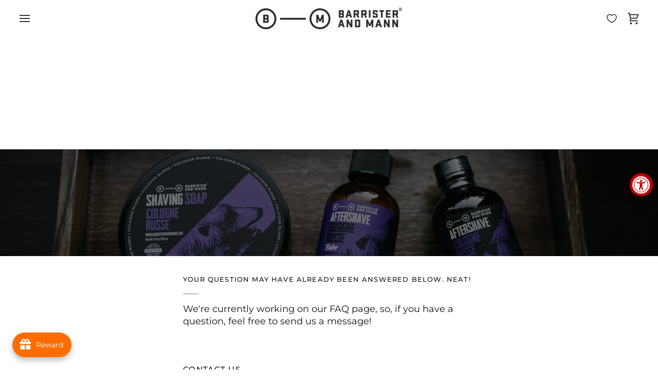

--- FILE ---
content_type: text/html; charset=utf-8
request_url: https://www.barristerandmann.com/pages/talk-to-us
body_size: 149880
content:
<!doctype html>




<html
  class="no-js"
  lang="en"
  
><head>
    <meta charset="utf-8">
    <meta http-equiv="X-UA-Compatible" content="IE=edge,chrome=1">
    <meta name="viewport" content="width=device-width,initial-scale=1,viewport-fit=cover">
    <meta name="theme-color" content="#c10000"><link rel="canonical" href="https://www.barristerandmann.com/pages/talk-to-us"><!-- ======================= Pipeline Theme V7.4.2 ========================= -->

    <!-- Preloading ================================================================== -->

    <link rel="preconnect" href="https://fonts.shopify.com" crossorigin>
    <link rel="preload" href="//www.barristerandmann.com/cdn/fonts/montserrat/montserrat_n4.81949fa0ac9fd2021e16436151e8eaa539321637.woff2" as="font" type="font/woff2" crossorigin>
    <link rel="preload" href="//www.barristerandmann.com/cdn/fonts/oswald/oswald_n4.7760ed7a63e536050f64bb0607ff70ce07a480bd.woff2" as="font" type="font/woff2" crossorigin>
    <link rel="preload" href="//www.barristerandmann.com/cdn/fonts/montserrat/montserrat_n4.81949fa0ac9fd2021e16436151e8eaa539321637.woff2" as="font" type="font/woff2" crossorigin>

    <!-- Title and description ================================================ --><link rel="shortcut icon" href="//www.barristerandmann.com/cdn/shop/files/BM_Logo-smB_32x32.png?v=1660366011" type="image/png">
    <title>
      

    Talk to Us
&ndash; Barrister and Mann LLC

    </title><meta name="description" content="We&#39;re currently working on our FAQ page, so, if you have a question, feel free to send us a message!">
    <!-- /snippets/social-meta-tags.liquid --><meta property="og:site_name" content="Barrister and Mann LLC">
<meta property="og:url" content="https://www.barristerandmann.com/pages/talk-to-us">
<meta property="og:title" content="Talk to Us">
<meta property="og:type" content="website">
<meta property="og:description" content="We&#39;re currently working on our FAQ page, so, if you have a question, feel free to send us a message!"><meta property="og:image" content="http://www.barristerandmann.com/cdn/shop/files/Cologne_Russe_Banner_303efb3d-628f-4547-a733-7216662d622f.jpg?v=1658102979">
    <meta property="og:image:secure_url" content="https://www.barristerandmann.com/cdn/shop/files/Cologne_Russe_Banner_303efb3d-628f-4547-a733-7216662d622f.jpg?v=1658102979">
    <meta property="og:image:width" content="1920">
    <meta property="og:image:height" content="1280">


<meta name="twitter:site" content="@">
<meta name="twitter:card" content="summary_large_image">
<meta name="twitter:title" content="Talk to Us">
<meta name="twitter:description" content="We&#39;re currently working on our FAQ page, so, if you have a question, feel free to send us a message!"><!-- CSS ================================================================== -->

    <link href="//www.barristerandmann.com/cdn/shop/t/49/assets/font-settings.css?v=167038913035669259531764338554" rel="stylesheet" type="text/css" media="all" />

    <!-- /snippets/css-variables.liquid -->


<style data-shopify>

:root {
/* ================ Layout Variables ================ */






--LAYOUT-WIDTH: 1200px;
--LAYOUT-GUTTER: 20px;
--LAYOUT-GUTTER-OFFSET: -20px;
--NAV-GUTTER: 15px;
--LAYOUT-OUTER: 36px;

/* ================ Product video ================ */

--COLOR-VIDEO-BG: #f2f2f2;


/* ================ Color Variables ================ */

/* === Backgrounds ===*/
--COLOR-BG: #ffffff;
--COLOR-BG-ACCENT: #fcfaf7;

/* === Text colors ===*/
--COLOR-TEXT-DARK: #141010;
--COLOR-TEXT: #383838;
--COLOR-TEXT-LIGHT: #747474;

/* === Bright color ===*/
--COLOR-PRIMARY: #c10000;
--COLOR-PRIMARY-HOVER: #750000;
--COLOR-PRIMARY-FADE: rgba(193, 0, 0, 0.05);
--COLOR-PRIMARY-FADE-HOVER: rgba(193, 0, 0, 0.1);--COLOR-PRIMARY-OPPOSITE: #ffffff;

/* === Secondary/link Color ===*/
--COLOR-SECONDARY: #c10000;
--COLOR-SECONDARY-HOVER: #750000;
--COLOR-SECONDARY-FADE: rgba(193, 0, 0, 0.05);
--COLOR-SECONDARY-FADE-HOVER: rgba(193, 0, 0, 0.1);--COLOR-SECONDARY-OPPOSITE: #ffffff;

/* === Shades of grey ===*/
--COLOR-A5:  rgba(56, 56, 56, 0.05);
--COLOR-A10: rgba(56, 56, 56, 0.1);
--COLOR-A20: rgba(56, 56, 56, 0.2);
--COLOR-A35: rgba(56, 56, 56, 0.35);
--COLOR-A50: rgba(56, 56, 56, 0.5);
--COLOR-A80: rgba(56, 56, 56, 0.8);
--COLOR-A90: rgba(56, 56, 56, 0.9);
--COLOR-A95: rgba(56, 56, 56, 0.95);


/* ================ Inverted Color Variables ================ */

--INVERSE-BG: #ffffff;
--INVERSE-BG-ACCENT: #191008;

/* === Text colors ===*/
--INVERSE-TEXT-DARK: #737373;
--INVERSE-TEXT: #333333;
--INVERSE-TEXT-LIGHT: #707070;

/* === Bright color ===*/
--INVERSE-PRIMARY: #ff6f00;
--INVERSE-PRIMARY-HOVER: #b34e00;
--INVERSE-PRIMARY-FADE: rgba(255, 111, 0, 0.05);
--INVERSE-PRIMARY-FADE-HOVER: rgba(255, 111, 0, 0.1);--INVERSE-PRIMARY-OPPOSITE: #000000;


/* === Second Color ===*/
--INVERSE-SECONDARY: #c10000;
--INVERSE-SECONDARY-HOVER: #750000;
--INVERSE-SECONDARY-FADE: rgba(193, 0, 0, 0.05);
--INVERSE-SECONDARY-FADE-HOVER: rgba(193, 0, 0, 0.1);--INVERSE-SECONDARY-OPPOSITE: #ffffff;


/* === Shades of grey ===*/
--INVERSE-A5:  rgba(51, 51, 51, 0.05);
--INVERSE-A10: rgba(51, 51, 51, 0.1);
--INVERSE-A20: rgba(51, 51, 51, 0.2);
--INVERSE-A35: rgba(51, 51, 51, 0.3);
--INVERSE-A80: rgba(51, 51, 51, 0.8);
--INVERSE-A90: rgba(51, 51, 51, 0.9);
--INVERSE-A95: rgba(51, 51, 51, 0.95);


/* ================ Bright Color Variables ================ */

--BRIGHT-BG: #FFF9D9;
--BRIGHT-BG-ACCENT: #FFF333;

/* === Text colors ===*/
--BRIGHT-TEXT-DARK: #a1a1a1;
--BRIGHT-TEXT: #616161;
--BRIGHT-TEXT-LIGHT: #908f85;

/* === Bright color ===*/
--BRIGHT-PRIMARY: #EFBD1E;
--BRIGHT-PRIMARY-HOVER: #c19200;
--BRIGHT-PRIMARY-FADE: rgba(239, 189, 30, 0.05);
--BRIGHT-PRIMARY-FADE-HOVER: rgba(239, 189, 30, 0.1);--BRIGHT-PRIMARY-OPPOSITE: #000000;


/* === Second Color ===*/
--BRIGHT-SECONDARY: #E7B000;
--BRIGHT-SECONDARY-HOVER: #9b7600;
--BRIGHT-SECONDARY-FADE: rgba(231, 176, 0, 0.05);
--BRIGHT-SECONDARY-FADE-HOVER: rgba(231, 176, 0, 0.1);--BRIGHT-SECONDARY-OPPOSITE: #000000;


/* === Shades of grey ===*/
--BRIGHT-A5:  rgba(97, 97, 97, 0.05);
--BRIGHT-A10: rgba(97, 97, 97, 0.1);
--BRIGHT-A20: rgba(97, 97, 97, 0.2);
--BRIGHT-A35: rgba(97, 97, 97, 0.3);
--BRIGHT-A80: rgba(97, 97, 97, 0.8);
--BRIGHT-A90: rgba(97, 97, 97, 0.9);
--BRIGHT-A95: rgba(97, 97, 97, 0.95);


/* === Account Bar ===*/
--COLOR-ANNOUNCEMENT-BG: #00a6d6;
--COLOR-ANNOUNCEMENT-TEXT: #fffcf9;

/* === Nav and dropdown link background ===*/
--COLOR-NAV: #ffffff;
--COLOR-NAV-TEXT: #333333;
--COLOR-NAV-TEXT-DARK: #0e0c0c;
--COLOR-NAV-TEXT-LIGHT: #707070;
--COLOR-NAV-BORDER: #ffffff;
--COLOR-NAV-A10: rgba(51, 51, 51, 0.1);
--COLOR-NAV-A50: rgba(51, 51, 51, 0.5);
--COLOR-HIGHLIGHT-LINK: #ff6f00;

/* === Site Footer ===*/
--COLOR-FOOTER-BG: #333333;
--COLOR-FOOTER-TEXT: #ffffff;
--COLOR-FOOTER-A5: rgba(255, 255, 255, 0.05);
--COLOR-FOOTER-A15: rgba(255, 255, 255, 0.15);
--COLOR-FOOTER-A90: rgba(255, 255, 255, 0.9);

/* === Sub-Footer ===*/
--COLOR-SUB-FOOTER-BG: #f0f0f0;
--COLOR-SUB-FOOTER-TEXT: #656565;
--COLOR-SUB-FOOTER-A5: rgba(101, 101, 101, 0.05);
--COLOR-SUB-FOOTER-A15: rgba(101, 101, 101, 0.15);
--COLOR-SUB-FOOTER-A90: rgba(101, 101, 101, 0.9);

/* === Products ===*/
--PRODUCT-GRID-ASPECT-RATIO: 90.0%;

/* === Product badges ===*/
--COLOR-BADGE: #ffffff;
--COLOR-BADGE-TEXT: #000000;
--COLOR-BADGE-TEXT-DARK: #000000;
--COLOR-BADGE-TEXT-HOVER: #262626;
--COLOR-BADGE-HAIRLINE: #f2f2f2;

/* === Product item slider ===*/--COLOR-PRODUCT-SLIDER: #ffffff;--COLOR-PRODUCT-SLIDER-OPPOSITE: rgba(13, 13, 13, 0.06);/* === disabled form colors ===*/
--COLOR-DISABLED-BG: #ebebeb;
--COLOR-DISABLED-TEXT: #b9b9b9;

--INVERSE-DISABLED-BG: #ebebeb;
--INVERSE-DISABLED-TEXT: #b8b8b8;


/* === Tailwind RGBA Palette ===*/
--RGB-CANVAS: 255 255 255;
--RGB-CONTENT: 56 56 56;
--RGB-PRIMARY: 193 0 0;
--RGB-SECONDARY: 193 0 0;

--RGB-DARK-CANVAS: 255 255 255;
--RGB-DARK-CONTENT: 51 51 51;
--RGB-DARK-PRIMARY: 255 111 0;
--RGB-DARK-SECONDARY: 193 0 0;

--RGB-BRIGHT-CANVAS: 255 249 217;
--RGB-BRIGHT-CONTENT: 97 97 97;
--RGB-BRIGHT-PRIMARY: 239 189 30;
--RGB-BRIGHT-SECONDARY: 231 176 0;

--RGB-PRIMARY-CONTRAST: 255 255 255;
--RGB-SECONDARY-CONTRAST: 255 255 255;

--RGB-DARK-PRIMARY-CONTRAST: 0 0 0;
--RGB-DARK-SECONDARY-CONTRAST: 255 255 255;

--RGB-BRIGHT-PRIMARY-CONTRAST: 0 0 0;
--RGB-BRIGHT-SECONDARY-CONTRAST: 0 0 0;


/* === Button Radius === */
--BUTTON-RADIUS: 0px;


/* === Icon Stroke Width === */
--ICON-STROKE-WIDTH: 2px;


/* ================ Typography ================ */

--FONT-STACK-BODY: Montserrat, sans-serif;
--FONT-STYLE-BODY: normal;
--FONT-WEIGHT-BODY: 400;
--FONT-WEIGHT-BODY-BOLD: 500;
--FONT-ADJUST-BODY: 1.0;

  --FONT-BODY-TRANSFORM: none;
  --FONT-BODY-LETTER-SPACING: normal;


--FONT-STACK-HEADING: Oswald, sans-serif;
--FONT-STYLE-HEADING: normal;
--FONT-WEIGHT-HEADING: 400;
--FONT-WEIGHT-HEADING-BOLD: 500;
--FONT-ADJUST-HEADING: 1.0;

  --FONT-HEADING-TRANSFORM: none;
  --FONT-HEADING-LETTER-SPACING: normal;


--FONT-STACK-ACCENT: Montserrat, sans-serif;
--FONT-STYLE-ACCENT: normal;
--FONT-WEIGHT-ACCENT: 400;
--FONT-WEIGHT-ACCENT-BOLD: 500;
--FONT-ADJUST-ACCENT: 1.0;

  --FONT-ACCENT-TRANSFORM: uppercase;
  --FONT-ACCENT-LETTER-SPACING: 0.09em;

--TYPE-STACK-NAV: Montserrat, sans-serif;
--TYPE-STYLE-NAV: normal;
--TYPE-ADJUST-NAV: 1.0;
--TYPE-WEIGHT-NAV: 400;

  --FONT-NAV-TRANSFORM: uppercase;
  --FONT-NAV-LETTER-SPACING: 0.09em;

--TYPE-STACK-BUTTON: Montserrat, sans-serif;
--TYPE-STYLE-BUTTON: normal;
--TYPE-ADJUST-BUTTON: 1.0;
--TYPE-WEIGHT-BUTTON: 500;

  --FONT-BUTTON-TRANSFORM: uppercase;
  --FONT-BUTTON-LETTER-SPACING: 0.09em;

--TYPE-STACK-KICKER: Montserrat, sans-serif;
--TYPE-STYLE-KICKER: normal;
--TYPE-ADJUST-KICKER: 1.0;
--TYPE-WEIGHT-KICKER: 500;

  --FONT-KICKER-TRANSFORM: uppercase;
  --FONT-KICKER-LETTER-SPACING: 0.09em;


--ICO-SELECT: url('//www.barristerandmann.com/cdn/shop/t/49/assets/ico-select.svg?v=39726940273098046821753199564');

/* ================ Photo correction ================ */
--PHOTO-CORRECTION: 100%;


  <!-- /snippets/css-variables-contrast.liquid -->



--COLOR-TEXT-DARK: #000000;
--COLOR-TEXT:#141010;
--COLOR-TEXT-LIGHT: #383838;

--INVERSE-TEXT-DARK: #8c8c8c;
--INVERSE-TEXT: #737373;
--INVERSE-TEXT-LIGHT: #333333;


}


/* ================ Typography ================ */
/* ================ type-scale.com ============ */

/* 1.16 base 13 */
:root {
 --font-1: 10px;
 --font-2: 11.3px;
 --font-3: 12px;
 --font-4: 13px;
 --font-5: 15.5px;
 --font-6: 17px;
 --font-7: 20px;
 --font-8: 23.5px;
 --font-9: 27px;
 --font-10:32px;
 --font-11:37px;
 --font-12:43px;
 --font-13:49px;
 --font-14:57px;
 --font-15:67px;
}

/* 1.175 base 13.5 */
@media only screen and (min-width: 480px) and (max-width: 1099px) {
  :root {
    --font-1: 10px;
    --font-2: 11.5px;
    --font-3: 12.5px;
    --font-4: 13.5px;
    --font-5: 16px;
    --font-6: 18px;
    --font-7: 21px;
    --font-8: 25px;
    --font-9: 29px;
    --font-10:34px;
    --font-11:40px;
    --font-12:47px;
    --font-13:56px;
    --font-14:65px;
   --font-15:77px;
  }
}
/* 1.22 base 14.5 */
@media only screen and (min-width: 1100px) {
  :root {
    --font-1: 10px;
    --font-2: 11.5px;
    --font-3: 13px;
    --font-4: 14.5px;
    --font-5: 17.5px;
    --font-6: 22px;
    --font-7: 26px;
    --font-8: 32px;
    --font-9: 39px;
    --font-10:48px;
    --font-11:58px;
    --font-12:71px;
    --font-13:87px;
    --font-14:106px;
    --font-15:129px;
 }
}


</style>


    <link href="//www.barristerandmann.com/cdn/shop/t/49/assets/theme.css?v=33112761484347277931753199564" rel="stylesheet" type="text/css" media="all" />

    <script>
    document.documentElement.className = document.documentElement.className.replace('no-js', 'js');

    
      document.documentElement.classList.add('aos-initialized');let root = '/';
    if (root[root.length - 1] !== '/') {
      root = `${root}/`;
    }
    var theme = {
      routes: {
        root_url: root,
        cart: '/cart',
        cart_add_url: '/cart/add',
        product_recommendations_url: '/recommendations/products',
        account_addresses_url: '/account/addresses',
        predictive_search_url: '/search/suggest'
      },
      state: {
        cartOpen: null,
      },
      sizes: {
        small: 480,
        medium: 768,
        large: 1100,
        widescreen: 1400
      },
      assets: {
        photoswipe: '//www.barristerandmann.com/cdn/shop/t/49/assets/photoswipe.js?v=169308975333299535361753199564',
        smoothscroll: '//www.barristerandmann.com/cdn/shop/t/49/assets/smoothscroll.js?v=37906625415260927261753199564',
        swatches: '//www.barristerandmann.com/cdn/shop/t/49/assets/swatches.json?v=154940297821828866241753199564',
        noImage: '//www.barristerandmann.com/cdn/shopifycloud/storefront/assets/no-image-2048-a2addb12.gif',
        base: '//www.barristerandmann.com/cdn/shop/t/49/assets/'
      },
      strings: {
        swatchesKey: "Color, Colour",
        addToCart: "Add to Cart",
        estimateShipping: "Estimate shipping",
        noShippingAvailable: "We do not ship to this destination.",
        free: "Free",
        from: "From",
        preOrder: "Pre-order",
        soldOut: "Sold Out",
        sale: "Sale",
        subscription: "Subscription",
        unavailable: "Unavailable",
        unitPrice: "Unit price",
        unitPriceSeparator: "per",
        stockout: "All available stock is in cart",
        products: "Products",
        pages: "Pages",
        collections: "Collections",
        resultsFor: "Results for",
        noResultsFor: "No results for",
        articles: "Articles",
        successMessage: "Link copied to clipboard",
      },
      settings: {
        badge_sale_type: "percentage",
        animate_hover: true,
        animate_scroll: true,
        show_locale_desktop: null,
        show_locale_mobile: null,
        show_currency_desktop: null,
        show_currency_mobile: null,
        currency_select_type: "country",
        currency_code_enable: false,
        cycle_images_hover_delay: 1.5
      },
      info: {
        name: 'pipeline'
      },
      version: '7.4.2',
      moneyFormat: "{{amount}}",
      shopCurrency: "USD",
      currencyCode: "USD"
    }
    let windowInnerHeight = window.innerHeight;
    document.documentElement.style.setProperty('--full-screen', `${windowInnerHeight}px`);
    document.documentElement.style.setProperty('--three-quarters', `${windowInnerHeight * 0.75}px`);
    document.documentElement.style.setProperty('--two-thirds', `${windowInnerHeight * 0.66}px`);
    document.documentElement.style.setProperty('--one-half', `${windowInnerHeight * 0.5}px`);
    document.documentElement.style.setProperty('--one-third', `${windowInnerHeight * 0.33}px`);
    document.documentElement.style.setProperty('--one-fifth', `${windowInnerHeight * 0.2}px`);

    window.isRTL = document.documentElement.getAttribute('dir') === 'rtl';
    </script><!-- Theme Javascript ============================================================== -->
    <script src="//www.barristerandmann.com/cdn/shop/t/49/assets/vendor.js?v=69555399850987115801753199564" defer="defer"></script>
    <script src="//www.barristerandmann.com/cdn/shop/t/49/assets/theme.js?v=155181627301911054061753199564" defer="defer"></script>

    <script>
      (function () {
        function onPageShowEvents() {
          if ('requestIdleCallback' in window) {
            requestIdleCallback(initCartEvent, { timeout: 500 });
          } else {
            initCartEvent();
          }
          function initCartEvent() {
            window
              .fetch(window.theme.routes.cart + '.js')
              .then((response) => {
                if (!response.ok) {
                  throw { status: response.statusText };
                }
                return response.json();
              })
              .then((response) => {
                document.dispatchEvent(
                  new CustomEvent('theme:cart:change', {
                    detail: {
                      cart: response,
                    },
                    bubbles: true,
                  })
                );
                return response;
              })
              .catch((e) => {
                console.error(e);
              });
          }
        }
        window.onpageshow = onPageShowEvents;
      })();
    </script>

    <script type="text/javascript">
      if (window.MSInputMethodContext && document.documentMode) {
        var scripts = document.getElementsByTagName('script')[0];
        var polyfill = document.createElement('script');
        polyfill.defer = true;
        polyfill.src = "//www.barristerandmann.com/cdn/shop/t/49/assets/ie11.js?v=144489047535103983231753199564";

        scripts.parentNode.insertBefore(polyfill, scripts);
      }
    </script>

    <!-- Shopify app scripts =========================================================== -->
    <script>window.performance && window.performance.mark && window.performance.mark('shopify.content_for_header.start');</script><meta name="google-site-verification" content="4Qpxni-yXTt1mb8rgyKLZADn2oo3ReCnyBDzaqmAO0Y">
<meta name="facebook-domain-verification" content="qmtznzokrrw3jmjptfiqeeoyouj5tz">
<meta id="shopify-digital-wallet" name="shopify-digital-wallet" content="/6487651/digital_wallets/dialog">
<meta name="shopify-checkout-api-token" content="6e2604b088c7bbc0742f59a2746e6aa7">
<meta id="in-context-paypal-metadata" data-shop-id="6487651" data-venmo-supported="true" data-environment="production" data-locale="en_US" data-paypal-v4="true" data-currency="USD">
<link rel="alternate" hreflang="x-default" href="https://www.barristerandmann.com/pages/talk-to-us">
<link rel="alternate" hreflang="en" href="https://www.barristerandmann.com/pages/talk-to-us">
<link rel="alternate" hreflang="bg" href="https://www.barristerandmann.com/bg/pages/talk-to-us">
<link rel="alternate" hreflang="es" href="https://www.barristerandmann.com/es/pages/talk-to-us">
<script async="async" src="/checkouts/internal/preloads.js?locale=en-US"></script>
<link rel="preconnect" href="https://shop.app" crossorigin="anonymous">
<script async="async" src="https://shop.app/checkouts/internal/preloads.js?locale=en-US&shop_id=6487651" crossorigin="anonymous"></script>
<script id="apple-pay-shop-capabilities" type="application/json">{"shopId":6487651,"countryCode":"US","currencyCode":"USD","merchantCapabilities":["supports3DS"],"merchantId":"gid:\/\/shopify\/Shop\/6487651","merchantName":"Barrister and Mann LLC","requiredBillingContactFields":["postalAddress","email","phone"],"requiredShippingContactFields":["postalAddress","email","phone"],"shippingType":"shipping","supportedNetworks":["visa","masterCard","amex","discover","elo","jcb"],"total":{"type":"pending","label":"Barrister and Mann LLC","amount":"1.00"},"shopifyPaymentsEnabled":true,"supportsSubscriptions":true}</script>
<script id="shopify-features" type="application/json">{"accessToken":"6e2604b088c7bbc0742f59a2746e6aa7","betas":["rich-media-storefront-analytics"],"domain":"www.barristerandmann.com","predictiveSearch":true,"shopId":6487651,"locale":"en"}</script>
<script>var Shopify = Shopify || {};
Shopify.shop = "barrister-mann-fine-shaving-products.myshopify.com";
Shopify.locale = "en";
Shopify.currency = {"active":"USD","rate":"1.0"};
Shopify.country = "US";
Shopify.theme = {"name":"Upnova | Updated copy of [Flair][SavedBy 07\/22\/25]","id":141582794805,"schema_name":"Pipeline","schema_version":"7.4.2","theme_store_id":739,"role":"main"};
Shopify.theme.handle = "null";
Shopify.theme.style = {"id":null,"handle":null};
Shopify.cdnHost = "www.barristerandmann.com/cdn";
Shopify.routes = Shopify.routes || {};
Shopify.routes.root = "/";</script>
<script type="module">!function(o){(o.Shopify=o.Shopify||{}).modules=!0}(window);</script>
<script>!function(o){function n(){var o=[];function n(){o.push(Array.prototype.slice.apply(arguments))}return n.q=o,n}var t=o.Shopify=o.Shopify||{};t.loadFeatures=n(),t.autoloadFeatures=n()}(window);</script>
<script>
  window.ShopifyPay = window.ShopifyPay || {};
  window.ShopifyPay.apiHost = "shop.app\/pay";
  window.ShopifyPay.redirectState = null;
</script>
<script id="shop-js-analytics" type="application/json">{"pageType":"page"}</script>
<script defer="defer" async type="module" src="//www.barristerandmann.com/cdn/shopifycloud/shop-js/modules/v2/client.init-shop-cart-sync_BdyHc3Nr.en.esm.js"></script>
<script defer="defer" async type="module" src="//www.barristerandmann.com/cdn/shopifycloud/shop-js/modules/v2/chunk.common_Daul8nwZ.esm.js"></script>
<script type="module">
  await import("//www.barristerandmann.com/cdn/shopifycloud/shop-js/modules/v2/client.init-shop-cart-sync_BdyHc3Nr.en.esm.js");
await import("//www.barristerandmann.com/cdn/shopifycloud/shop-js/modules/v2/chunk.common_Daul8nwZ.esm.js");

  window.Shopify.SignInWithShop?.initShopCartSync?.({"fedCMEnabled":true,"windoidEnabled":true});

</script>
<script>
  window.Shopify = window.Shopify || {};
  if (!window.Shopify.featureAssets) window.Shopify.featureAssets = {};
  window.Shopify.featureAssets['shop-js'] = {"shop-cart-sync":["modules/v2/client.shop-cart-sync_QYOiDySF.en.esm.js","modules/v2/chunk.common_Daul8nwZ.esm.js"],"init-fed-cm":["modules/v2/client.init-fed-cm_DchLp9rc.en.esm.js","modules/v2/chunk.common_Daul8nwZ.esm.js"],"shop-button":["modules/v2/client.shop-button_OV7bAJc5.en.esm.js","modules/v2/chunk.common_Daul8nwZ.esm.js"],"init-windoid":["modules/v2/client.init-windoid_DwxFKQ8e.en.esm.js","modules/v2/chunk.common_Daul8nwZ.esm.js"],"shop-cash-offers":["modules/v2/client.shop-cash-offers_DWtL6Bq3.en.esm.js","modules/v2/chunk.common_Daul8nwZ.esm.js","modules/v2/chunk.modal_CQq8HTM6.esm.js"],"shop-toast-manager":["modules/v2/client.shop-toast-manager_CX9r1SjA.en.esm.js","modules/v2/chunk.common_Daul8nwZ.esm.js"],"init-shop-email-lookup-coordinator":["modules/v2/client.init-shop-email-lookup-coordinator_UhKnw74l.en.esm.js","modules/v2/chunk.common_Daul8nwZ.esm.js"],"pay-button":["modules/v2/client.pay-button_DzxNnLDY.en.esm.js","modules/v2/chunk.common_Daul8nwZ.esm.js"],"avatar":["modules/v2/client.avatar_BTnouDA3.en.esm.js"],"init-shop-cart-sync":["modules/v2/client.init-shop-cart-sync_BdyHc3Nr.en.esm.js","modules/v2/chunk.common_Daul8nwZ.esm.js"],"shop-login-button":["modules/v2/client.shop-login-button_D8B466_1.en.esm.js","modules/v2/chunk.common_Daul8nwZ.esm.js","modules/v2/chunk.modal_CQq8HTM6.esm.js"],"init-customer-accounts-sign-up":["modules/v2/client.init-customer-accounts-sign-up_C8fpPm4i.en.esm.js","modules/v2/client.shop-login-button_D8B466_1.en.esm.js","modules/v2/chunk.common_Daul8nwZ.esm.js","modules/v2/chunk.modal_CQq8HTM6.esm.js"],"init-shop-for-new-customer-accounts":["modules/v2/client.init-shop-for-new-customer-accounts_CVTO0Ztu.en.esm.js","modules/v2/client.shop-login-button_D8B466_1.en.esm.js","modules/v2/chunk.common_Daul8nwZ.esm.js","modules/v2/chunk.modal_CQq8HTM6.esm.js"],"init-customer-accounts":["modules/v2/client.init-customer-accounts_dRgKMfrE.en.esm.js","modules/v2/client.shop-login-button_D8B466_1.en.esm.js","modules/v2/chunk.common_Daul8nwZ.esm.js","modules/v2/chunk.modal_CQq8HTM6.esm.js"],"shop-follow-button":["modules/v2/client.shop-follow-button_CkZpjEct.en.esm.js","modules/v2/chunk.common_Daul8nwZ.esm.js","modules/v2/chunk.modal_CQq8HTM6.esm.js"],"lead-capture":["modules/v2/client.lead-capture_BntHBhfp.en.esm.js","modules/v2/chunk.common_Daul8nwZ.esm.js","modules/v2/chunk.modal_CQq8HTM6.esm.js"],"checkout-modal":["modules/v2/client.checkout-modal_CfxcYbTm.en.esm.js","modules/v2/chunk.common_Daul8nwZ.esm.js","modules/v2/chunk.modal_CQq8HTM6.esm.js"],"shop-login":["modules/v2/client.shop-login_Da4GZ2H6.en.esm.js","modules/v2/chunk.common_Daul8nwZ.esm.js","modules/v2/chunk.modal_CQq8HTM6.esm.js"],"payment-terms":["modules/v2/client.payment-terms_MV4M3zvL.en.esm.js","modules/v2/chunk.common_Daul8nwZ.esm.js","modules/v2/chunk.modal_CQq8HTM6.esm.js"]};
</script>
<script>(function() {
  var isLoaded = false;
  function asyncLoad() {
    if (isLoaded) return;
    isLoaded = true;
    var urls = ["https:\/\/s3-us-west-2.amazonaws.com\/da-restock\/da-restock.js?shop=barrister-mann-fine-shaving-products.myshopify.com","https:\/\/cdn.verifypass.com\/seller\/launcher.js?shop=barrister-mann-fine-shaving-products.myshopify.com","\/\/shopify.privy.com\/widget.js?shop=barrister-mann-fine-shaving-products.myshopify.com","\/\/cdn.shopify.com\/proxy\/a558bd399d557b7553fcf31a0c381f446cac7fd6e028720102507d0c4428f88f\/cdn.nfcube.com\/instafeed-2a031d4275a8261617bce913e82002d2.js?shop=barrister-mann-fine-shaving-products.myshopify.com\u0026sp-cache-control=cHVibGljLCBtYXgtYWdlPTkwMA","https:\/\/joy.avada.io\/scripttag\/avada-joy-tracking.min.js?shop=barrister-mann-fine-shaving-products.myshopify.com","https:\/\/d1639lhkj5l89m.cloudfront.net\/js\/storefront\/uppromote.js?shop=barrister-mann-fine-shaving-products.myshopify.com"];
    for (var i = 0; i < urls.length; i++) {
      var s = document.createElement('script');
      s.type = 'text/javascript';
      s.async = true;
      s.src = urls[i];
      var x = document.getElementsByTagName('script')[0];
      x.parentNode.insertBefore(s, x);
    }
  };
  if(window.attachEvent) {
    window.attachEvent('onload', asyncLoad);
  } else {
    window.addEventListener('load', asyncLoad, false);
  }
})();</script>
<script id="__st">var __st={"a":6487651,"offset":-18000,"reqid":"23048460-d6ef-451a-b218-e6be0e2439ee-1768995681","pageurl":"www.barristerandmann.com\/pages\/talk-to-us","s":"pages-22708539","u":"f65c317d5ca8","p":"page","rtyp":"page","rid":22708539};</script>
<script>window.ShopifyPaypalV4VisibilityTracking = true;</script>
<script id="captcha-bootstrap">!function(){'use strict';const t='contact',e='account',n='new_comment',o=[[t,t],['blogs',n],['comments',n],[t,'customer']],c=[[e,'customer_login'],[e,'guest_login'],[e,'recover_customer_password'],[e,'create_customer']],r=t=>t.map((([t,e])=>`form[action*='/${t}']:not([data-nocaptcha='true']) input[name='form_type'][value='${e}']`)).join(','),a=t=>()=>t?[...document.querySelectorAll(t)].map((t=>t.form)):[];function s(){const t=[...o],e=r(t);return a(e)}const i='password',u='form_key',d=['recaptcha-v3-token','g-recaptcha-response','h-captcha-response',i],f=()=>{try{return window.sessionStorage}catch{return}},m='__shopify_v',_=t=>t.elements[u];function p(t,e,n=!1){try{const o=window.sessionStorage,c=JSON.parse(o.getItem(e)),{data:r}=function(t){const{data:e,action:n}=t;return t[m]||n?{data:e,action:n}:{data:t,action:n}}(c);for(const[e,n]of Object.entries(r))t.elements[e]&&(t.elements[e].value=n);n&&o.removeItem(e)}catch(o){console.error('form repopulation failed',{error:o})}}const l='form_type',E='cptcha';function T(t){t.dataset[E]=!0}const w=window,h=w.document,L='Shopify',v='ce_forms',y='captcha';let A=!1;((t,e)=>{const n=(g='f06e6c50-85a8-45c8-87d0-21a2b65856fe',I='https://cdn.shopify.com/shopifycloud/storefront-forms-hcaptcha/ce_storefront_forms_captcha_hcaptcha.v1.5.2.iife.js',D={infoText:'Protected by hCaptcha',privacyText:'Privacy',termsText:'Terms'},(t,e,n)=>{const o=w[L][v],c=o.bindForm;if(c)return c(t,g,e,D).then(n);var r;o.q.push([[t,g,e,D],n]),r=I,A||(h.body.append(Object.assign(h.createElement('script'),{id:'captcha-provider',async:!0,src:r})),A=!0)});var g,I,D;w[L]=w[L]||{},w[L][v]=w[L][v]||{},w[L][v].q=[],w[L][y]=w[L][y]||{},w[L][y].protect=function(t,e){n(t,void 0,e),T(t)},Object.freeze(w[L][y]),function(t,e,n,w,h,L){const[v,y,A,g]=function(t,e,n){const i=e?o:[],u=t?c:[],d=[...i,...u],f=r(d),m=r(i),_=r(d.filter((([t,e])=>n.includes(e))));return[a(f),a(m),a(_),s()]}(w,h,L),I=t=>{const e=t.target;return e instanceof HTMLFormElement?e:e&&e.form},D=t=>v().includes(t);t.addEventListener('submit',(t=>{const e=I(t);if(!e)return;const n=D(e)&&!e.dataset.hcaptchaBound&&!e.dataset.recaptchaBound,o=_(e),c=g().includes(e)&&(!o||!o.value);(n||c)&&t.preventDefault(),c&&!n&&(function(t){try{if(!f())return;!function(t){const e=f();if(!e)return;const n=_(t);if(!n)return;const o=n.value;o&&e.removeItem(o)}(t);const e=Array.from(Array(32),(()=>Math.random().toString(36)[2])).join('');!function(t,e){_(t)||t.append(Object.assign(document.createElement('input'),{type:'hidden',name:u})),t.elements[u].value=e}(t,e),function(t,e){const n=f();if(!n)return;const o=[...t.querySelectorAll(`input[type='${i}']`)].map((({name:t})=>t)),c=[...d,...o],r={};for(const[a,s]of new FormData(t).entries())c.includes(a)||(r[a]=s);n.setItem(e,JSON.stringify({[m]:1,action:t.action,data:r}))}(t,e)}catch(e){console.error('failed to persist form',e)}}(e),e.submit())}));const S=(t,e)=>{t&&!t.dataset[E]&&(n(t,e.some((e=>e===t))),T(t))};for(const o of['focusin','change'])t.addEventListener(o,(t=>{const e=I(t);D(e)&&S(e,y())}));const B=e.get('form_key'),M=e.get(l),P=B&&M;t.addEventListener('DOMContentLoaded',(()=>{const t=y();if(P)for(const e of t)e.elements[l].value===M&&p(e,B);[...new Set([...A(),...v().filter((t=>'true'===t.dataset.shopifyCaptcha))])].forEach((e=>S(e,t)))}))}(h,new URLSearchParams(w.location.search),n,t,e,['guest_login'])})(!1,!0)}();</script>
<script integrity="sha256-4kQ18oKyAcykRKYeNunJcIwy7WH5gtpwJnB7kiuLZ1E=" data-source-attribution="shopify.loadfeatures" defer="defer" src="//www.barristerandmann.com/cdn/shopifycloud/storefront/assets/storefront/load_feature-a0a9edcb.js" crossorigin="anonymous"></script>
<script crossorigin="anonymous" defer="defer" src="//www.barristerandmann.com/cdn/shopifycloud/storefront/assets/shopify_pay/storefront-65b4c6d7.js?v=20250812"></script>
<script data-source-attribution="shopify.dynamic_checkout.dynamic.init">var Shopify=Shopify||{};Shopify.PaymentButton=Shopify.PaymentButton||{isStorefrontPortableWallets:!0,init:function(){window.Shopify.PaymentButton.init=function(){};var t=document.createElement("script");t.src="https://www.barristerandmann.com/cdn/shopifycloud/portable-wallets/latest/portable-wallets.en.js",t.type="module",document.head.appendChild(t)}};
</script>
<script data-source-attribution="shopify.dynamic_checkout.buyer_consent">
  function portableWalletsHideBuyerConsent(e){var t=document.getElementById("shopify-buyer-consent"),n=document.getElementById("shopify-subscription-policy-button");t&&n&&(t.classList.add("hidden"),t.setAttribute("aria-hidden","true"),n.removeEventListener("click",e))}function portableWalletsShowBuyerConsent(e){var t=document.getElementById("shopify-buyer-consent"),n=document.getElementById("shopify-subscription-policy-button");t&&n&&(t.classList.remove("hidden"),t.removeAttribute("aria-hidden"),n.addEventListener("click",e))}window.Shopify?.PaymentButton&&(window.Shopify.PaymentButton.hideBuyerConsent=portableWalletsHideBuyerConsent,window.Shopify.PaymentButton.showBuyerConsent=portableWalletsShowBuyerConsent);
</script>
<script data-source-attribution="shopify.dynamic_checkout.cart.bootstrap">document.addEventListener("DOMContentLoaded",(function(){function t(){return document.querySelector("shopify-accelerated-checkout-cart, shopify-accelerated-checkout")}if(t())Shopify.PaymentButton.init();else{new MutationObserver((function(e,n){t()&&(Shopify.PaymentButton.init(),n.disconnect())})).observe(document.body,{childList:!0,subtree:!0})}}));
</script>
<link id="shopify-accelerated-checkout-styles" rel="stylesheet" media="screen" href="https://www.barristerandmann.com/cdn/shopifycloud/portable-wallets/latest/accelerated-checkout-backwards-compat.css" crossorigin="anonymous">
<style id="shopify-accelerated-checkout-cart">
        #shopify-buyer-consent {
  margin-top: 1em;
  display: inline-block;
  width: 100%;
}

#shopify-buyer-consent.hidden {
  display: none;
}

#shopify-subscription-policy-button {
  background: none;
  border: none;
  padding: 0;
  text-decoration: underline;
  font-size: inherit;
  cursor: pointer;
}

#shopify-subscription-policy-button::before {
  box-shadow: none;
}

      </style>

<script>window.performance && window.performance.mark && window.performance.mark('shopify.content_for_header.end');</script>
    


    <script>
  window.Samita = window.Samita || {};
  Samita.Wholesale = Samita.Wholesale || {};
  Samita.Wholesale.overrideOptions = Samita.Wholesale.overrideOptions || {};
  Samita.Wholesale.overrideOptions.selectors = Samita.Wholesale.overrideOptions.selectors || {};

  Samita.Wholesale.overrideOptions.selectors.cart = {
    form: ['[samitaWS-checkout-form]', '.cart-page'],
    page: [
      {
        lineItem: {
          key: 'tbody .cart-items__table-row',
          quantity: {
            wrapper: '[samitaWS-cart-line-item-qty-wrapper]',
            input: '[samitaWS-cart-line-item-qty], .quantity__input',
            decrease: '[samitaWS-cart-line-item-qty-decrease], [name="minus"]',
            increase: '[samitaWS-cart-line-item-qty-increase],[name="plus"]',
            removeButton: '[samitaWS-cart-line-item-remove-button]',
          },
          price: '[samitaWS-cart-product-main-price], .cart__price',
          unitPrice: '[samitaWS-cart-line-item-unit-price], .cart__price',
          priceEnd: '[samitaWS-cart-product-price-end], .cart-items__price text-component',
          totalPrice: '[samitaWS-cart-line-item-total-price], .cart-items__price text-component',
        },
        subtotalPrice: '[samitaWS-cart-subtotal-price], [ref="cartTotal"]',
        checkoutBtn: 'button[name="checkout"], input[name="checkout"]',
        discountBox: '[samitaWS-cart-discount-box]',
      },
    ],

    drawerForm: ['[samitaWS-drawer-form]', '.upez--inner-drawer-container'],
    drawer: [
      {
        btnClose: 'button.drawer__close',
        lineItem: {
          key: '.builder-48fc84fd59c54de5b01f6f01f1afa56f',
          quantity: {
            wrapper: '[samitaWS-drawer-line-item-qty-wrapper], .cart-items__quantity',
            input: '[samitaWS-drawer-line-item-qty], [ref="quantityInput"]',
            decrease: '[samitaWS-drawer-line-item-qty-decrease], [name="minus"]',
            increase: '[samitaWS-drawer-line-item-qty-increase], [name="plus"]',
          },
          removeButton: '[samitaWS-drawer-line-item-remove-button], cart-remove-button button',
          price: '[samitaWS-drawer-product-main-price], .cart-items__details > div, .builder-block.builder-32ebb768a5b94110acce8afe7506ce69',
          unitPrice: '[samitaWS-drawer-line-item-unit-price], .cart-items__details > div, .builder-block.builder-32ebb768a5b94110acce8afe7506ce69',
          priceEnd: '[samitaWS-cart-product-price-end], .cart-items__price text-component',
          totalPrice: '[samitaWS-drawer-line-item-total-price], .cart-items__price text-component',
        },
        subtotalPrice: '[samitaWS-drawer-line-item-subtotal-price], [ref="cartTotal"], .upez--subtotal_price[builder-id="builder-7b43214aee5549f5a7c432f2b0779e54"]',
        checkoutBtn: '[samitaWS-drawer-checkout-btn], button[name="checkout"], input[name="checkout"], .upez-btn--checkout',
        notBtnClass: ['push-btn-surface', 'icartCheckoutBtn'],
      },
    ],
  };
</script>

<style data-shopify>
  .builder-8ff26a39a5db4194ac306ce6c24c0dd7 {
    display: none !important;
  }
</style>
  <!-- BEGIN app block: shopify://apps/consentmo-gdpr/blocks/gdpr_cookie_consent/4fbe573f-a377-4fea-9801-3ee0858cae41 -->


<!-- END app block --><!-- BEGIN app block: shopify://apps/social-login/blocks/automatic_login/8de41085-9237-4829-86d0-25e862482fec -->




    
    
        

            

            <!-- BEGIN app snippet: init --><script>var SOCIAL_LOGIN_CUSTOMER_LOGGED_IN = false;window.InitSocialLogin=function() {new SocialLoginNamespace({"id": 2521, "ssl_host": "", "proxy_subpath": "", "render_appblock": true,"cache_key": "11_15_2024_03_13_38","theme_install": true,"has_special_css": false,"disable_multiple_forms": true,"exclude_from_auto_install_selector": "","append_inside_form": false,"automatic_install_position": "below","include_jquery": true,"iframe_html": `<iframe
id="one-click-social-login-buttons<<iframe_container_id>>" class="one-click-social-login-buttons"
frameBorder='0'
style='   margin-top: 10px;   width: 100%; overflow: hidden;'
data-default_style='margin-top: 10px; overflow: hidden; width: 100%;'
allowtransparency='yes' src='https://oneclicksociallogin.devcloudsoftware.com/api/socialbuttons/?cache_key=11_15_2024_03_13_38&shop=barrister-mann-fine-shaving-products.myshopify.com&popup_type=&current_url=<<current_url>>&iframe_id=<<iframe_id>>&button_font_color=<<button_font_color>>&terms_font_color=<<terms_font_color>>&background_color=<<background_color>>&lang=<<current_lang>>'
 title="Social Login Buttons">
</iframe>`,"share_bar_template": ``,"login_popup_template": ``,"register_popup_template": ``,"google_onetap_iframe": ``,"redirect_to_previous_page": false,"redirect_to_current_page": false,"redirect_to_custom_page": false,"redirect_to_custom_page_url": "","popup_login_enabled": false,"customer": false,"popup_dont_allow_closing": false,"show_popup_delay": 0,"google_one_tap_enabled": false,"social_login_popup_dont_connect_events": false,"show_popup_on_arrive": false,"show_popup_only_once": false,"automatic_install": true,"search_form_in_all_pages": false,"share_bar_enabled": false,"redirect_to_enter_password_if_error": true,"share_bar_all_pages": true,"share_bar_products_enabled": true,"share_bar_collections_enabled": true,"find_errors_using_internal_var": true,"myshopify_domain": "barrister-mann-fine-shaving-products.myshopify.com","domain":  false,"disable_google_one_tap_mobile": false,"popup_dont_show_in_mobile": false,"debug": false,"appblock_width": "100","search_form_url_regex": false,"code_integration": false,"logged_in_request": false,"popup_login_selector": false,"popup_register_selector": false,"lang": "en","hide_button_text_on_mobile":false,"init_on_page_load": false,"load_in_all_pages":true, "wait_for_element": null, "wait_for_visible_element": null, "wait_for_not_visible_element": null, "buttons_no_iframe": false, "privacy_policy_type": "", "privacy_policy_url": "","privacy_policy_text": "","customer_accepts_marketing_selector": false,"customer_accepts_marketing_selector_position": "","should_confirm_privacy_policy": false,"type_theme": "","customer_accepts_marketing_selector_text": "","facebook_enabled": false,"google_enabled": false,"apple_enabled": false,"amazon_enabled": false,"linkedin_enabled": false,"twitter_enabled": false,"instagram_enabled": false,"meetup_enabled": false,"spotify_enabled": false,"hotmail_enabled": false,"yahoo_enabled": false,"pinterest_enabled": false,"steam_enabled": false,"buttons_type": "","buttons_text_align": "","use_new_twitter_logo": false,"buttons_no_iframe":false,"use_google_official_button": false,"popup_link_replace_onclick": false,"render_google_button_text": "","render_google_button_register_text": "","render_apple_button_text": "","render_apple_button_register_text": "","render_amazon_button_text": "","render_amazon_button_register_text": "","render_facebook_button_text": "","render_facebook_button_register_text": "","render_linkedin_button_text": "","render_linkedin_button_register_text": "","render_twitter_button_text": "","render_twitter_button_register_text": "","render_instagram_button_text": "","render_instagram_button_register_text": "","render_meetup_button_text": "","render_meetup_button_register_text": "","render_hotmail_button_text": "","render_hotmail_button_register_text": "","render_yahoo_button_text": "","render_yahoo_button_register_text": "","render_pinterest_button_text": "","render_pinterest_button_register_text": "","render_steam_button_text": "","render_steam_button_register_text": "","render_spotify_button_text": "","render_spotify_button_register_text": "","number_of_columns": 1,"columns_width": 100,"enable_box": false,"extra_login_params": null, "custom_js":function(socialLogin){} }).socialLogin.init();};if (typeof window.loadedSocialLoginLibrary == 'undefined') {window.loadedSocialLoginLibrary = true;var script = document.createElement('script');script.setAttribute("src", "https://cdn.shopify.com/extensions/019b9def-302f-7826-a1f9-1dfcb2263bd0/social-login-117/assets/social_login.min.js");script.setAttribute("id", "social-login-script"); };script.onload = function() { window.InitSocialLogin();}; script.onerror = function () {  }; document.head.appendChild(script);</script>
<style></style><!-- END app snippet -->

        
    
    




<!-- END app block --><!-- BEGIN app block: shopify://apps/sami-wholesale/blocks/app-embed-block/799b9db0-2c2b-4b20-8675-98acd123fbb2 --><style>.samita-ws-loading [samitaWS-cart-item-key],.samita-ws-loading [samitaWS-product-id],.samita-ws-loading [samitaWS-variant-id],.samita-ws-loading [samitaWS-cart-total-price],.samita-ws-loading [samitaWS-cart-total-discount],.samita-ws-loading [data-cart-item-regular-price],.samita-ws-loading [samitaWS-ajax-cart-subtotal],.samita-ws-loading [data-cart-subtotal],.samita-ws-loading [samitaws-product-price]{visibility:hidden;opacity:0}[samitaws-product-main-price="true"] [samitaws-product-price]{visibility:hidden;opacity:0}.samitaWS-original-checkout-button,.samitaWS-original-atc-button{visibility:hidden;opacity:0;display:none!important}.samita-ws-loading .shopify-payment-button .shopify-payment-button__button--unbranded{visibility:hidden;opacity:0;display:none!important}</style><script type="text/javascript">
    document.getElementsByTagName('html')[0].classList.add('samita-ws-loading', 'samita-ws-enable');
    window.addEventListener("samitaWSRenderWholesaleCompleted", function(e){
        document.getElementsByTagName('html')[0].classList.remove('samita-ws-loading');
    });
    var samitaWSRgFormRecaptchaInit = function(){};
    var samitaWholesaleRecaptchaInit = function(){};
    
    window.Samita = window.Samita || {};
    window.Samita.Wholesale = window.Samita.Wholesale || {};Samita.Wholesale.shop = {
            url: 'barrister-mann-fine-shaving-products.myshopify.com',
            app_url: 'https://wholesale.samita.io',
            api_url: '/apps/sami-wholesale',
            storefront_access_token: 'ee2ed49e36ede96eb6392d10b71366d2',
            definition: {"shop":true,"theme":"theme_141582794805","themeInfo":"themeInfo_141582794805"},
            configuration: {
                money_format: "{{amount}}"
            }
        };Samita.Wholesale.themeInfo = 'themeInfo_141582794805';
        Samita.Wholesale.theme = 'theme_141582794805';Samita.Wholesale.shop.locale = (typeof Shopify!= "undefined" && Shopify?.locale) ? Shopify?.locale : "en";
    Samita.Wholesale.shop.market = { handle: "us" };
    
    Samita.Wholesale.wholesalePricing = [];Samita.Wholesale.wholesalePricing[50563] = {"50563":{"id":50563,"configs":{"discount_group":{"type":"percent","value":50},"discount_for_variants":[]},"product_configs":{"apply_product":{"type":"product-tags","manual":{"apply_for_variants":false,"ids":[],"variants":[],"tags":["Wholesale"]},"collections":{"ids":[]}}},"customer_configs":{"apply_customer":{"type":"customer-tags","tags":["Wholesale"]}}}}[50563];Samita.Wholesale.volumePricing = [];Samita.Wholesale.registrationForms = [];Samita.Wholesale.quickOrderForms = [];Samita.Wholesale.orderLimit = [];Samita.Wholesale.extraFee = [];Samita.Wholesale.shippingRate = [];Samita.Wholesale.paymentTerm = {};Samita.Wholesale.taxExempt = {};Samita.Wholesale.taxDisplay = {};Samita.Wholesale.taxOverride = [];Samita.Wholesale.shippingRateMetafields = null;
    Samita.Wholesale.linklists = "";
    Samita.Wholesale.canonical_url = "https:\/\/www.barristerandmann.com\/pages\/talk-to-us";
    Samita.Wholesale.url = window.Samita.Wholesale.shop.app_url;
    Samita.Wholesale.apiUrl = ((typeof Shopify!= "undefined" && Shopify?.routes?.root) ? Shopify.routes.root.replace(/\/$/, '') : '') + (window.Samita.Wholesale.shop?.api_url || '');
    Samita.Wholesale.themeOs20 = true;
    Samita.Wholesale.__webpack_public_path__ = "https://cdn.shopify.com/extensions/019bdfef-7d59-78f3-9527-8252943195b0/frontend-601/assets/";
    Samita.Wholesale.products = Samita.Wholesale.products || [];Samita.Wholesale.cart = {"note":null,"attributes":{},"original_total_price":0,"total_price":0,"total_discount":0,"total_weight":0.0,"item_count":0,"items":[],"requires_shipping":false,"currency":"USD","items_subtotal_price":0,"cart_level_discount_applications":[],"checkout_charge_amount":0};Samita.Wholesale.page = {
        title : document.title.replaceAll('"', "'"),
        href : window.location.href,
        type: "page",
        handle: "talk-to-us"
    };</script>
<!-- END app block --><!-- BEGIN app block: shopify://apps/pagefly-page-builder/blocks/app-embed/83e179f7-59a0-4589-8c66-c0dddf959200 -->

<!-- BEGIN app snippet: pagefly-cro-ab-testing-main -->







<script>
  ;(function () {
    const url = new URL(window.location)
    const viewParam = url.searchParams.get('view')
    if (viewParam && viewParam.includes('variant-pf-')) {
      url.searchParams.set('pf_v', viewParam)
      url.searchParams.delete('view')
      window.history.replaceState({}, '', url)
    }
  })()
</script>



<script type='module'>
  
  window.PAGEFLY_CRO = window.PAGEFLY_CRO || {}

  window.PAGEFLY_CRO['data_debug'] = {
    original_template_suffix: "contact",
    allow_ab_test: false,
    ab_test_start_time: 0,
    ab_test_end_time: 0,
    today_date_time: 1768995681000,
  }
  window.PAGEFLY_CRO['GA4'] = { enabled: true}
</script>

<!-- END app snippet -->








  <script src='https://cdn.shopify.com/extensions/019bb4f9-aed6-78a3-be91-e9d44663e6bf/pagefly-page-builder-215/assets/pagefly-helper.js' defer='defer'></script>

  <script src='https://cdn.shopify.com/extensions/019bb4f9-aed6-78a3-be91-e9d44663e6bf/pagefly-page-builder-215/assets/pagefly-general-helper.js' defer='defer'></script>

  <script src='https://cdn.shopify.com/extensions/019bb4f9-aed6-78a3-be91-e9d44663e6bf/pagefly-page-builder-215/assets/pagefly-snap-slider.js' defer='defer'></script>

  <script src='https://cdn.shopify.com/extensions/019bb4f9-aed6-78a3-be91-e9d44663e6bf/pagefly-page-builder-215/assets/pagefly-slideshow-v3.js' defer='defer'></script>

  <script src='https://cdn.shopify.com/extensions/019bb4f9-aed6-78a3-be91-e9d44663e6bf/pagefly-page-builder-215/assets/pagefly-slideshow-v4.js' defer='defer'></script>

  <script src='https://cdn.shopify.com/extensions/019bb4f9-aed6-78a3-be91-e9d44663e6bf/pagefly-page-builder-215/assets/pagefly-glider.js' defer='defer'></script>

  <script src='https://cdn.shopify.com/extensions/019bb4f9-aed6-78a3-be91-e9d44663e6bf/pagefly-page-builder-215/assets/pagefly-slideshow-v1-v2.js' defer='defer'></script>

  <script src='https://cdn.shopify.com/extensions/019bb4f9-aed6-78a3-be91-e9d44663e6bf/pagefly-page-builder-215/assets/pagefly-product-media.js' defer='defer'></script>

  <script src='https://cdn.shopify.com/extensions/019bb4f9-aed6-78a3-be91-e9d44663e6bf/pagefly-page-builder-215/assets/pagefly-product.js' defer='defer'></script>


<script id='pagefly-helper-data' type='application/json'>
  {
    "page_optimization": {
      "assets_prefetching": true
    },
    "elements_asset_mapper": {
      "Accordion": "https://cdn.shopify.com/extensions/019bb4f9-aed6-78a3-be91-e9d44663e6bf/pagefly-page-builder-215/assets/pagefly-accordion.js",
      "Accordion3": "https://cdn.shopify.com/extensions/019bb4f9-aed6-78a3-be91-e9d44663e6bf/pagefly-page-builder-215/assets/pagefly-accordion3.js",
      "CountDown": "https://cdn.shopify.com/extensions/019bb4f9-aed6-78a3-be91-e9d44663e6bf/pagefly-page-builder-215/assets/pagefly-countdown.js",
      "GMap1": "https://cdn.shopify.com/extensions/019bb4f9-aed6-78a3-be91-e9d44663e6bf/pagefly-page-builder-215/assets/pagefly-gmap.js",
      "GMap2": "https://cdn.shopify.com/extensions/019bb4f9-aed6-78a3-be91-e9d44663e6bf/pagefly-page-builder-215/assets/pagefly-gmap.js",
      "GMapBasicV2": "https://cdn.shopify.com/extensions/019bb4f9-aed6-78a3-be91-e9d44663e6bf/pagefly-page-builder-215/assets/pagefly-gmap.js",
      "GMapAdvancedV2": "https://cdn.shopify.com/extensions/019bb4f9-aed6-78a3-be91-e9d44663e6bf/pagefly-page-builder-215/assets/pagefly-gmap.js",
      "HTML.Video": "https://cdn.shopify.com/extensions/019bb4f9-aed6-78a3-be91-e9d44663e6bf/pagefly-page-builder-215/assets/pagefly-htmlvideo.js",
      "HTML.Video2": "https://cdn.shopify.com/extensions/019bb4f9-aed6-78a3-be91-e9d44663e6bf/pagefly-page-builder-215/assets/pagefly-htmlvideo2.js",
      "HTML.Video3": "https://cdn.shopify.com/extensions/019bb4f9-aed6-78a3-be91-e9d44663e6bf/pagefly-page-builder-215/assets/pagefly-htmlvideo2.js",
      "BackgroundVideo": "https://cdn.shopify.com/extensions/019bb4f9-aed6-78a3-be91-e9d44663e6bf/pagefly-page-builder-215/assets/pagefly-htmlvideo2.js",
      "Instagram": "https://cdn.shopify.com/extensions/019bb4f9-aed6-78a3-be91-e9d44663e6bf/pagefly-page-builder-215/assets/pagefly-instagram.js",
      "Instagram2": "https://cdn.shopify.com/extensions/019bb4f9-aed6-78a3-be91-e9d44663e6bf/pagefly-page-builder-215/assets/pagefly-instagram.js",
      "Insta3": "https://cdn.shopify.com/extensions/019bb4f9-aed6-78a3-be91-e9d44663e6bf/pagefly-page-builder-215/assets/pagefly-instagram3.js",
      "Tabs": "https://cdn.shopify.com/extensions/019bb4f9-aed6-78a3-be91-e9d44663e6bf/pagefly-page-builder-215/assets/pagefly-tab.js",
      "Tabs3": "https://cdn.shopify.com/extensions/019bb4f9-aed6-78a3-be91-e9d44663e6bf/pagefly-page-builder-215/assets/pagefly-tab3.js",
      "ProductBox": "https://cdn.shopify.com/extensions/019bb4f9-aed6-78a3-be91-e9d44663e6bf/pagefly-page-builder-215/assets/pagefly-cart.js",
      "FBPageBox2": "https://cdn.shopify.com/extensions/019bb4f9-aed6-78a3-be91-e9d44663e6bf/pagefly-page-builder-215/assets/pagefly-facebook.js",
      "FBLikeButton2": "https://cdn.shopify.com/extensions/019bb4f9-aed6-78a3-be91-e9d44663e6bf/pagefly-page-builder-215/assets/pagefly-facebook.js",
      "TwitterFeed2": "https://cdn.shopify.com/extensions/019bb4f9-aed6-78a3-be91-e9d44663e6bf/pagefly-page-builder-215/assets/pagefly-twitter.js",
      "Paragraph4": "https://cdn.shopify.com/extensions/019bb4f9-aed6-78a3-be91-e9d44663e6bf/pagefly-page-builder-215/assets/pagefly-paragraph4.js",

      "AliReviews": "https://cdn.shopify.com/extensions/019bb4f9-aed6-78a3-be91-e9d44663e6bf/pagefly-page-builder-215/assets/pagefly-3rd-elements.js",
      "BackInStock": "https://cdn.shopify.com/extensions/019bb4f9-aed6-78a3-be91-e9d44663e6bf/pagefly-page-builder-215/assets/pagefly-3rd-elements.js",
      "GloboBackInStock": "https://cdn.shopify.com/extensions/019bb4f9-aed6-78a3-be91-e9d44663e6bf/pagefly-page-builder-215/assets/pagefly-3rd-elements.js",
      "GrowaveWishlist": "https://cdn.shopify.com/extensions/019bb4f9-aed6-78a3-be91-e9d44663e6bf/pagefly-page-builder-215/assets/pagefly-3rd-elements.js",
      "InfiniteOptionsShopPad": "https://cdn.shopify.com/extensions/019bb4f9-aed6-78a3-be91-e9d44663e6bf/pagefly-page-builder-215/assets/pagefly-3rd-elements.js",
      "InkybayProductPersonalizer": "https://cdn.shopify.com/extensions/019bb4f9-aed6-78a3-be91-e9d44663e6bf/pagefly-page-builder-215/assets/pagefly-3rd-elements.js",
      "LimeSpot": "https://cdn.shopify.com/extensions/019bb4f9-aed6-78a3-be91-e9d44663e6bf/pagefly-page-builder-215/assets/pagefly-3rd-elements.js",
      "Loox": "https://cdn.shopify.com/extensions/019bb4f9-aed6-78a3-be91-e9d44663e6bf/pagefly-page-builder-215/assets/pagefly-3rd-elements.js",
      "Opinew": "https://cdn.shopify.com/extensions/019bb4f9-aed6-78a3-be91-e9d44663e6bf/pagefly-page-builder-215/assets/pagefly-3rd-elements.js",
      "Powr": "https://cdn.shopify.com/extensions/019bb4f9-aed6-78a3-be91-e9d44663e6bf/pagefly-page-builder-215/assets/pagefly-3rd-elements.js",
      "ProductReviews": "https://cdn.shopify.com/extensions/019bb4f9-aed6-78a3-be91-e9d44663e6bf/pagefly-page-builder-215/assets/pagefly-3rd-elements.js",
      "PushOwl": "https://cdn.shopify.com/extensions/019bb4f9-aed6-78a3-be91-e9d44663e6bf/pagefly-page-builder-215/assets/pagefly-3rd-elements.js",
      "ReCharge": "https://cdn.shopify.com/extensions/019bb4f9-aed6-78a3-be91-e9d44663e6bf/pagefly-page-builder-215/assets/pagefly-3rd-elements.js",
      "Rivyo": "https://cdn.shopify.com/extensions/019bb4f9-aed6-78a3-be91-e9d44663e6bf/pagefly-page-builder-215/assets/pagefly-3rd-elements.js",
      "TrackingMore": "https://cdn.shopify.com/extensions/019bb4f9-aed6-78a3-be91-e9d44663e6bf/pagefly-page-builder-215/assets/pagefly-3rd-elements.js",
      "Vitals": "https://cdn.shopify.com/extensions/019bb4f9-aed6-78a3-be91-e9d44663e6bf/pagefly-page-builder-215/assets/pagefly-3rd-elements.js",
      "Wiser": "https://cdn.shopify.com/extensions/019bb4f9-aed6-78a3-be91-e9d44663e6bf/pagefly-page-builder-215/assets/pagefly-3rd-elements.js"
    },
    "custom_elements_mapper": {
      "pf-click-action-element": "https://cdn.shopify.com/extensions/019bb4f9-aed6-78a3-be91-e9d44663e6bf/pagefly-page-builder-215/assets/pagefly-click-action-element.js",
      "pf-dialog-element": "https://cdn.shopify.com/extensions/019bb4f9-aed6-78a3-be91-e9d44663e6bf/pagefly-page-builder-215/assets/pagefly-dialog-element.js"
    }
  }
</script>


<!-- END app block --><!-- BEGIN app block: shopify://apps/judge-me-reviews/blocks/judgeme_core/61ccd3b1-a9f2-4160-9fe9-4fec8413e5d8 --><!-- Start of Judge.me Core -->






<link rel="dns-prefetch" href="https://cdnwidget.judge.me">
<link rel="dns-prefetch" href="https://cdn.judge.me">
<link rel="dns-prefetch" href="https://cdn1.judge.me">
<link rel="dns-prefetch" href="https://api.judge.me">

<script data-cfasync='false' class='jdgm-settings-script'>window.jdgmSettings={"pagination":5,"disable_web_reviews":false,"badge_no_review_text":"No reviews","badge_n_reviews_text":"{{ n }} review/reviews","badge_star_color":"#FF6F00","hide_badge_preview_if_no_reviews":true,"badge_hide_text":false,"enforce_center_preview_badge":false,"widget_title":"Customer Reviews","widget_open_form_text":"Write a review","widget_close_form_text":"Cancel review","widget_refresh_page_text":"Refresh page","widget_summary_text":"Based on {{ number_of_reviews }} review/reviews","widget_no_review_text":"Be the first to write a review","widget_name_field_text":"Display name","widget_verified_name_field_text":"Verified Name (public)","widget_name_placeholder_text":"Display name","widget_required_field_error_text":"This field is required.","widget_email_field_text":"Email address","widget_verified_email_field_text":"Verified Email (private, can not be edited)","widget_email_placeholder_text":"Your email address","widget_email_field_error_text":"Please enter a valid email address.","widget_rating_field_text":"Rating","widget_review_title_field_text":"Review Title","widget_review_title_placeholder_text":"Give your review a title","widget_review_body_field_text":"Review content","widget_review_body_placeholder_text":"Start writing here...","widget_pictures_field_text":"Picture/Video (optional)","widget_submit_review_text":"Submit Review","widget_submit_verified_review_text":"Submit Verified Review","widget_submit_success_msg_with_auto_publish":"Thank you! Please refresh the page in a few moments to see your review. You can remove or edit your review by logging into \u003ca href='https://judge.me/login' target='_blank' rel='nofollow noopener'\u003eJudge.me\u003c/a\u003e","widget_submit_success_msg_no_auto_publish":"Thank you! Your review will be published as soon as it is approved by the shop admin. You can remove or edit your review by logging into \u003ca href='https://judge.me/login' target='_blank' rel='nofollow noopener'\u003eJudge.me\u003c/a\u003e","widget_show_default_reviews_out_of_total_text":"Showing {{ n_reviews_shown }} out of {{ n_reviews }} reviews.","widget_show_all_link_text":"Show all","widget_show_less_link_text":"Show less","widget_author_said_text":"{{ reviewer_name }} said:","widget_days_text":"{{ n }} days ago","widget_weeks_text":"{{ n }} week/weeks ago","widget_months_text":"{{ n }} month/months ago","widget_years_text":"{{ n }} year/years ago","widget_yesterday_text":"Yesterday","widget_today_text":"Today","widget_replied_text":"\u003e\u003e {{ shop_name }} replied:","widget_read_more_text":"Read more","widget_reviewer_name_as_initial":"last_initial","widget_rating_filter_color":"#FF6F00","widget_rating_filter_see_all_text":"See all reviews","widget_sorting_most_recent_text":"Most Recent","widget_sorting_highest_rating_text":"Highest Rating","widget_sorting_lowest_rating_text":"Lowest Rating","widget_sorting_with_pictures_text":"Only Pictures","widget_sorting_most_helpful_text":"Most Helpful","widget_open_question_form_text":"Ask a question","widget_reviews_subtab_text":"Reviews","widget_questions_subtab_text":"Questions","widget_question_label_text":"Question","widget_answer_label_text":"Answer","widget_question_placeholder_text":"Write your question here","widget_submit_question_text":"Submit Question","widget_question_submit_success_text":"Thank you for your question! We will notify you once it gets answered.","widget_star_color":"#FF6F00","verified_badge_text":"Verified","verified_badge_bg_color":"#000000","verified_badge_text_color":"","verified_badge_placement":"left-of-reviewer-name","widget_review_max_height":"","widget_hide_border":false,"widget_social_share":false,"widget_thumb":false,"widget_review_location_show":false,"widget_location_format":"","all_reviews_include_out_of_store_products":true,"all_reviews_out_of_store_text":"(out of store)","all_reviews_pagination":100,"all_reviews_product_name_prefix_text":"about","enable_review_pictures":true,"enable_question_anwser":false,"widget_theme":"carousel","review_date_format":"mm/dd/yyyy","default_sort_method":"most-recent","widget_product_reviews_subtab_text":"Product Reviews","widget_shop_reviews_subtab_text":"Shop Reviews","widget_other_products_reviews_text":"Reviews for other products","widget_store_reviews_subtab_text":"Store reviews","widget_no_store_reviews_text":"This store hasn't received any reviews yet","widget_web_restriction_product_reviews_text":"This product hasn't received any reviews yet","widget_no_items_text":"No items found","widget_show_more_text":"Show more","widget_write_a_store_review_text":"Write a Store Review","widget_other_languages_heading":"Reviews in Other Languages","widget_translate_review_text":"Translate review to {{ language }}","widget_translating_review_text":"Translating...","widget_show_original_translation_text":"Show original ({{ language }})","widget_translate_review_failed_text":"Review couldn't be translated.","widget_translate_review_retry_text":"Retry","widget_translate_review_try_again_later_text":"Try again later","show_product_url_for_grouped_product":false,"widget_sorting_pictures_first_text":"Pictures First","show_pictures_on_all_rev_page_mobile":false,"show_pictures_on_all_rev_page_desktop":false,"floating_tab_hide_mobile_install_preference":false,"floating_tab_button_name":"★ Reviews","floating_tab_title":"Let customers speak for us","floating_tab_button_color":"","floating_tab_button_background_color":"","floating_tab_url":"","floating_tab_url_enabled":false,"floating_tab_tab_style":"text","all_reviews_text_badge_text":"Customers rate us {{ shop.metafields.judgeme.all_reviews_rating | round: 1 }}/5 based on {{ shop.metafields.judgeme.all_reviews_count }} reviews.","all_reviews_text_badge_text_branded_style":"{{ shop.metafields.judgeme.all_reviews_rating | round: 1 }} out of 5 stars based on {{ shop.metafields.judgeme.all_reviews_count }} reviews","is_all_reviews_text_badge_a_link":false,"show_stars_for_all_reviews_text_badge":false,"all_reviews_text_badge_url":"","all_reviews_text_style":"branded","all_reviews_text_color_style":"judgeme_brand_color","all_reviews_text_color":"#108474","all_reviews_text_show_jm_brand":true,"featured_carousel_show_header":true,"featured_carousel_title":"Here's What Our Customers Are Saying","testimonials_carousel_title":"Customers are saying","videos_carousel_title":"Real customer stories","cards_carousel_title":"Customers are saying","featured_carousel_count_text":"from {{ n }} reviews","featured_carousel_add_link_to_all_reviews_page":true,"featured_carousel_url":"","featured_carousel_show_images":true,"featured_carousel_autoslide_interval":5,"featured_carousel_arrows_on_the_sides":true,"featured_carousel_height":600,"featured_carousel_width":100,"featured_carousel_image_size":0,"featured_carousel_image_height":250,"featured_carousel_arrow_color":"#eeeeee","verified_count_badge_style":"branded","verified_count_badge_orientation":"horizontal","verified_count_badge_color_style":"judgeme_brand_color","verified_count_badge_color":"#108474","is_verified_count_badge_a_link":false,"verified_count_badge_url":"","verified_count_badge_show_jm_brand":true,"widget_rating_preset_default":5,"widget_first_sub_tab":"product-reviews","widget_show_histogram":true,"widget_histogram_use_custom_color":true,"widget_pagination_use_custom_color":true,"widget_star_use_custom_color":true,"widget_verified_badge_use_custom_color":true,"widget_write_review_use_custom_color":false,"picture_reminder_submit_button":"Upload Pictures","enable_review_videos":false,"mute_video_by_default":false,"widget_sorting_videos_first_text":"Videos First","widget_review_pending_text":"Pending","featured_carousel_items_for_large_screen":3,"social_share_options_order":"Facebook,Twitter,Pinterest","remove_microdata_snippet":true,"disable_json_ld":false,"enable_json_ld_products":true,"preview_badge_show_question_text":false,"preview_badge_no_question_text":"No questions","preview_badge_n_question_text":"{{ number_of_questions }} question/questions","qa_badge_show_icon":false,"qa_badge_position":"same-row","remove_judgeme_branding":true,"widget_add_search_bar":true,"widget_search_bar_placeholder":"Search","widget_sorting_verified_only_text":"Verified only","featured_carousel_theme":"card","featured_carousel_show_rating":true,"featured_carousel_show_title":true,"featured_carousel_show_body":true,"featured_carousel_show_date":false,"featured_carousel_show_reviewer":true,"featured_carousel_show_product":true,"featured_carousel_header_background_color":"#232323","featured_carousel_header_text_color":"#ffffff","featured_carousel_name_product_separator":"reviewed","featured_carousel_full_star_background":"#ff6f00","featured_carousel_empty_star_background":"#dadada","featured_carousel_vertical_theme_background":"#f9fafb","featured_carousel_verified_badge_enable":false,"featured_carousel_verified_badge_color":"#ff6f00","featured_carousel_border_style":"round","featured_carousel_review_line_length_limit":3,"featured_carousel_more_reviews_button_text":"Read more reviews","featured_carousel_view_product_button_text":"View product","all_reviews_page_load_reviews_on":"button_click","all_reviews_page_load_more_text":"Load More Reviews","disable_fb_tab_reviews":false,"enable_ajax_cdn_cache":false,"widget_advanced_speed_features":5,"widget_public_name_text":"displayed publicly like","default_reviewer_name":"John S.","default_reviewer_name_has_non_latin":true,"widget_reviewer_anonymous":"Anonymous","medals_widget_title":"Judge.me Review Medals","medals_widget_background_color":"#f9fafb","medals_widget_position":"footer_all_pages","medals_widget_border_color":"#f9fafb","medals_widget_verified_text_position":"left","medals_widget_use_monochromatic_version":false,"medals_widget_elements_color":"#FF6F00","show_reviewer_avatar":false,"widget_invalid_yt_video_url_error_text":"Not a YouTube video URL","widget_max_length_field_error_text":"Please enter no more than {0} characters.","widget_show_country_flag":false,"widget_show_collected_via_shop_app":true,"widget_verified_by_shop_badge_style":"light","widget_verified_by_shop_text":"Verified by Shop","widget_show_photo_gallery":false,"widget_load_with_code_splitting":true,"widget_ugc_install_preference":false,"widget_ugc_title":"Made By Us, Shared By You","widget_ugc_subtitle":"Tag us to see your picture featured in our page","widget_ugc_arrows_color":"#ffffff","widget_ugc_primary_button_text":"Buy Now","widget_ugc_primary_button_background_color":"#ff6f00","widget_ugc_primary_button_text_color":"#ffffff","widget_ugc_primary_button_border_width":"0","widget_ugc_primary_button_border_style":"none","widget_ugc_primary_button_border_color":"#ff6f00","widget_ugc_primary_button_border_radius":"25","widget_ugc_secondary_button_text":"Load More","widget_ugc_secondary_button_background_color":"#ffffff","widget_ugc_secondary_button_text_color":"#108474","widget_ugc_secondary_button_border_width":"2","widget_ugc_secondary_button_border_style":"solid","widget_ugc_secondary_button_border_color":"#108474","widget_ugc_secondary_button_border_radius":"25","widget_ugc_reviews_button_text":"View Reviews","widget_ugc_reviews_button_background_color":"#ffffff","widget_ugc_reviews_button_text_color":"#108474","widget_ugc_reviews_button_border_width":"2","widget_ugc_reviews_button_border_style":"solid","widget_ugc_reviews_button_border_color":"#108474","widget_ugc_reviews_button_border_radius":"25","widget_ugc_reviews_button_link_to":"judgeme-reviews-page","widget_ugc_show_post_date":true,"widget_ugc_max_width":"800","widget_rating_metafield_value_type":true,"widget_primary_color":"#FF6F00","widget_enable_secondary_color":false,"widget_secondary_color":"#edf5f5","widget_summary_average_rating_text":"{{ average_rating }} out of 5","widget_media_grid_title":"Customer photos \u0026 videos","widget_media_grid_see_more_text":"See more","widget_round_style":false,"widget_show_product_medals":true,"widget_verified_by_judgeme_text":"Verified by Judge.me","widget_show_store_medals":true,"widget_verified_by_judgeme_text_in_store_medals":"Verified by Judge.me","widget_media_field_exceed_quantity_message":"Sorry, we can only accept {{ max_media }} for one review.","widget_media_field_exceed_limit_message":"{{ file_name }} is too large, please select a {{ media_type }} less than {{ size_limit }}MB.","widget_review_submitted_text":"Review Submitted!","widget_question_submitted_text":"Question Submitted!","widget_close_form_text_question":"Cancel","widget_write_your_answer_here_text":"Write your answer here","widget_enabled_branded_link":true,"widget_show_collected_by_judgeme":false,"widget_reviewer_name_color":"","widget_write_review_text_color":"","widget_write_review_bg_color":"","widget_collected_by_judgeme_text":"collected by Judge.me","widget_pagination_type":"load_more","widget_load_more_text":"Load More","widget_load_more_color":"#FF6F00","widget_full_review_text":"Full Review","widget_read_more_reviews_text":"Read More Reviews","widget_read_questions_text":"Read Questions","widget_questions_and_answers_text":"Questions \u0026 Answers","widget_verified_by_text":"Verified by","widget_verified_text":"Verified","widget_number_of_reviews_text":"{{ number_of_reviews }} reviews","widget_back_button_text":"Back","widget_next_button_text":"Next","widget_custom_forms_filter_button":"Filters","custom_forms_style":"horizontal","widget_show_review_information":false,"how_reviews_are_collected":"How reviews are collected?","widget_show_review_keywords":true,"widget_gdpr_statement":"How we use your data: We'll only contact you about the review you left, and only if necessary. By submitting your review, you agree to Judge.me's \u003ca href='https://judge.me/terms' target='_blank' rel='nofollow noopener'\u003eterms\u003c/a\u003e, \u003ca href='https://judge.me/privacy' target='_blank' rel='nofollow noopener'\u003eprivacy\u003c/a\u003e and \u003ca href='https://judge.me/content-policy' target='_blank' rel='nofollow noopener'\u003econtent\u003c/a\u003e policies.","widget_multilingual_sorting_enabled":false,"widget_translate_review_content_enabled":false,"widget_translate_review_content_method":"manual","popup_widget_review_selection":"automatically_with_pictures","popup_widget_round_border_style":true,"popup_widget_show_title":true,"popup_widget_show_body":true,"popup_widget_show_reviewer":false,"popup_widget_show_product":true,"popup_widget_show_pictures":true,"popup_widget_use_review_picture":true,"popup_widget_show_on_home_page":true,"popup_widget_show_on_product_page":true,"popup_widget_show_on_collection_page":true,"popup_widget_show_on_cart_page":true,"popup_widget_position":"bottom_left","popup_widget_first_review_delay":5,"popup_widget_duration":5,"popup_widget_interval":5,"popup_widget_review_count":5,"popup_widget_hide_on_mobile":true,"review_snippet_widget_round_border_style":true,"review_snippet_widget_card_color":"#FFFFFF","review_snippet_widget_slider_arrows_background_color":"#FFFFFF","review_snippet_widget_slider_arrows_color":"#000000","review_snippet_widget_star_color":"#108474","show_product_variant":false,"all_reviews_product_variant_label_text":"Variant: ","widget_show_verified_branding":false,"widget_ai_summary_title":"Customers say","widget_ai_summary_disclaimer":"AI-powered review summary based on recent customer reviews","widget_show_ai_summary":false,"widget_show_ai_summary_bg":false,"widget_show_review_title_input":true,"redirect_reviewers_invited_via_email":"external_form","request_store_review_after_product_review":false,"request_review_other_products_in_order":false,"review_form_color_scheme":"default","review_form_corner_style":"square","review_form_star_color":{},"review_form_text_color":"#333333","review_form_background_color":"#ffffff","review_form_field_background_color":"#fafafa","review_form_button_color":{},"review_form_button_text_color":"#ffffff","review_form_modal_overlay_color":"#000000","review_content_screen_title_text":"How would you rate this product?","review_content_introduction_text":"We would love it if you would share a bit about your experience.","store_review_form_title_text":"How would you rate this store?","store_review_form_introduction_text":"We would love it if you would share a bit about your experience.","show_review_guidance_text":true,"one_star_review_guidance_text":"Poor","five_star_review_guidance_text":"Great","customer_information_screen_title_text":"About you","customer_information_introduction_text":"Please tell us more about you.","custom_questions_screen_title_text":"Your experience in more detail","custom_questions_introduction_text":"Here are a few questions to help us understand more about your experience.","review_submitted_screen_title_text":"Thanks for your review!","review_submitted_screen_thank_you_text":"We are processing it and it will appear on the store soon.","review_submitted_screen_email_verification_text":"Please confirm your email by clicking the link we just sent you. This helps us keep reviews authentic.","review_submitted_request_store_review_text":"Would you like to share your experience of shopping with us?","review_submitted_review_other_products_text":"Would you like to review these products?","store_review_screen_title_text":"Would you like to share your experience of shopping with us?","store_review_introduction_text":"We value your feedback and use it to improve. Please share any thoughts or suggestions you have.","reviewer_media_screen_title_picture_text":"Share a picture","reviewer_media_introduction_picture_text":"Upload a photo to support your review.","reviewer_media_screen_title_video_text":"Share a video","reviewer_media_introduction_video_text":"Upload a video to support your review.","reviewer_media_screen_title_picture_or_video_text":"Share a picture or video","reviewer_media_introduction_picture_or_video_text":"Upload a photo or video to support your review.","reviewer_media_youtube_url_text":"Paste your Youtube URL here","advanced_settings_next_step_button_text":"Next","advanced_settings_close_review_button_text":"Close","modal_write_review_flow":false,"write_review_flow_required_text":"Required","write_review_flow_privacy_message_text":"We respect your privacy.","write_review_flow_anonymous_text":"Post review as anonymous","write_review_flow_visibility_text":"This won't be visible to other customers.","write_review_flow_multiple_selection_help_text":"Select as many as you like","write_review_flow_single_selection_help_text":"Select one option","write_review_flow_required_field_error_text":"This field is required","write_review_flow_invalid_email_error_text":"Please enter a valid email address","write_review_flow_max_length_error_text":"Max. {{ max_length }} characters.","write_review_flow_media_upload_text":"\u003cb\u003eClick to upload\u003c/b\u003e or drag and drop","write_review_flow_gdpr_statement":"We'll only contact you about your review if necessary. By submitting your review, you agree to our \u003ca href='https://judge.me/terms' target='_blank' rel='nofollow noopener'\u003eterms and conditions\u003c/a\u003e and \u003ca href='https://judge.me/privacy' target='_blank' rel='nofollow noopener'\u003eprivacy policy\u003c/a\u003e.","rating_only_reviews_enabled":false,"show_negative_reviews_help_screen":false,"new_review_flow_help_screen_rating_threshold":3,"negative_review_resolution_screen_title_text":"Tell us more","negative_review_resolution_text":"Your experience matters to us. If there were issues with your purchase, we're here to help. Feel free to reach out to us, we'd love the opportunity to make things right.","negative_review_resolution_button_text":"Contact us","negative_review_resolution_proceed_with_review_text":"Leave a review","negative_review_resolution_subject":"Issue with purchase from {{ shop_name }}.{{ order_name }}","preview_badge_collection_page_install_status":false,"widget_review_custom_css":"","preview_badge_custom_css":"","preview_badge_stars_count":"5-stars","featured_carousel_custom_css":"","floating_tab_custom_css":"","all_reviews_widget_custom_css":"","medals_widget_custom_css":"","verified_badge_custom_css":"","all_reviews_text_custom_css":"","transparency_badges_collected_via_store_invite":false,"transparency_badges_from_another_provider":false,"transparency_badges_collected_from_store_visitor":false,"transparency_badges_collected_by_verified_review_provider":false,"transparency_badges_earned_reward":false,"transparency_badges_collected_via_store_invite_text":"Review collected via store invitation","transparency_badges_from_another_provider_text":"Review collected from another provider","transparency_badges_collected_from_store_visitor_text":"Review collected from a store visitor","transparency_badges_written_in_google_text":"Review written in Google","transparency_badges_written_in_etsy_text":"Review written in Etsy","transparency_badges_written_in_shop_app_text":"Review written in Shop App","transparency_badges_earned_reward_text":"Review earned a reward for future purchase","product_review_widget_per_page":10,"widget_store_review_label_text":"Review about the store","checkout_comment_extension_title_on_product_page":"Customer Comments","checkout_comment_extension_num_latest_comment_show":5,"checkout_comment_extension_format":"name_and_timestamp","checkout_comment_customer_name":"last_initial","checkout_comment_comment_notification":true,"preview_badge_collection_page_install_preference":false,"preview_badge_home_page_install_preference":false,"preview_badge_product_page_install_preference":false,"review_widget_install_preference":"","review_carousel_install_preference":false,"floating_reviews_tab_install_preference":"none","verified_reviews_count_badge_install_preference":false,"all_reviews_text_install_preference":false,"review_widget_best_location":false,"judgeme_medals_install_preference":false,"review_widget_revamp_enabled":false,"review_widget_qna_enabled":false,"review_widget_header_theme":"minimal","review_widget_widget_title_enabled":true,"review_widget_header_text_size":"medium","review_widget_header_text_weight":"regular","review_widget_average_rating_style":"compact","review_widget_bar_chart_enabled":true,"review_widget_bar_chart_type":"numbers","review_widget_bar_chart_style":"standard","review_widget_expanded_media_gallery_enabled":false,"review_widget_reviews_section_theme":"standard","review_widget_image_style":"thumbnails","review_widget_review_image_ratio":"square","review_widget_stars_size":"medium","review_widget_verified_badge":"standard_text","review_widget_review_title_text_size":"medium","review_widget_review_text_size":"medium","review_widget_review_text_length":"medium","review_widget_number_of_columns_desktop":3,"review_widget_carousel_transition_speed":5,"review_widget_custom_questions_answers_display":"always","review_widget_button_text_color":"#FFFFFF","review_widget_text_color":"#000000","review_widget_lighter_text_color":"#7B7B7B","review_widget_corner_styling":"soft","review_widget_review_word_singular":"review","review_widget_review_word_plural":"reviews","review_widget_voting_label":"Helpful?","review_widget_shop_reply_label":"Reply from {{ shop_name }}:","review_widget_filters_title":"Filters","qna_widget_question_word_singular":"Question","qna_widget_question_word_plural":"Questions","qna_widget_answer_reply_label":"Answer from {{ answerer_name }}:","qna_content_screen_title_text":"Ask a question about this product","qna_widget_question_required_field_error_text":"Please enter your question.","qna_widget_flow_gdpr_statement":"We'll only contact you about your question if necessary. By submitting your question, you agree to our \u003ca href='https://judge.me/terms' target='_blank' rel='nofollow noopener'\u003eterms and conditions\u003c/a\u003e and \u003ca href='https://judge.me/privacy' target='_blank' rel='nofollow noopener'\u003eprivacy policy\u003c/a\u003e.","qna_widget_question_submitted_text":"Thanks for your question!","qna_widget_close_form_text_question":"Close","qna_widget_question_submit_success_text":"We’ll notify you by email when your question is answered.","all_reviews_widget_v2025_enabled":false,"all_reviews_widget_v2025_header_theme":"default","all_reviews_widget_v2025_widget_title_enabled":true,"all_reviews_widget_v2025_header_text_size":"medium","all_reviews_widget_v2025_header_text_weight":"regular","all_reviews_widget_v2025_average_rating_style":"compact","all_reviews_widget_v2025_bar_chart_enabled":true,"all_reviews_widget_v2025_bar_chart_type":"numbers","all_reviews_widget_v2025_bar_chart_style":"standard","all_reviews_widget_v2025_expanded_media_gallery_enabled":false,"all_reviews_widget_v2025_show_store_medals":true,"all_reviews_widget_v2025_show_photo_gallery":true,"all_reviews_widget_v2025_show_review_keywords":false,"all_reviews_widget_v2025_show_ai_summary":false,"all_reviews_widget_v2025_show_ai_summary_bg":false,"all_reviews_widget_v2025_add_search_bar":false,"all_reviews_widget_v2025_default_sort_method":"most-recent","all_reviews_widget_v2025_reviews_per_page":10,"all_reviews_widget_v2025_reviews_section_theme":"default","all_reviews_widget_v2025_image_style":"thumbnails","all_reviews_widget_v2025_review_image_ratio":"square","all_reviews_widget_v2025_stars_size":"medium","all_reviews_widget_v2025_verified_badge":"bold_badge","all_reviews_widget_v2025_review_title_text_size":"medium","all_reviews_widget_v2025_review_text_size":"medium","all_reviews_widget_v2025_review_text_length":"medium","all_reviews_widget_v2025_number_of_columns_desktop":3,"all_reviews_widget_v2025_carousel_transition_speed":5,"all_reviews_widget_v2025_custom_questions_answers_display":"always","all_reviews_widget_v2025_show_product_variant":false,"all_reviews_widget_v2025_show_reviewer_avatar":true,"all_reviews_widget_v2025_reviewer_name_as_initial":"","all_reviews_widget_v2025_review_location_show":false,"all_reviews_widget_v2025_location_format":"","all_reviews_widget_v2025_show_country_flag":false,"all_reviews_widget_v2025_verified_by_shop_badge_style":"light","all_reviews_widget_v2025_social_share":false,"all_reviews_widget_v2025_social_share_options_order":"Facebook,Twitter,LinkedIn,Pinterest","all_reviews_widget_v2025_pagination_type":"standard","all_reviews_widget_v2025_button_text_color":"#FFFFFF","all_reviews_widget_v2025_text_color":"#000000","all_reviews_widget_v2025_lighter_text_color":"#7B7B7B","all_reviews_widget_v2025_corner_styling":"soft","all_reviews_widget_v2025_title":"Customer reviews","all_reviews_widget_v2025_ai_summary_title":"Customers say about this store","all_reviews_widget_v2025_no_review_text":"Be the first to write a review","platform":"shopify","branding_url":"https://app.judge.me/reviews/stores/www.barristerandmann.com","branding_text":"Powered by Judge.me","locale":"en","reply_name":"Barrister and Mann LLC","widget_version":"3.0","footer":true,"autopublish":true,"review_dates":true,"enable_custom_form":false,"shop_use_review_site":true,"shop_locale":"en","enable_multi_locales_translations":true,"show_review_title_input":true,"review_verification_email_status":"always","can_be_branded":true,"reply_name_text":"Barrister and Mann LLC"};</script> <style class='jdgm-settings-style'>.jdgm-xx{left:0}:root{--jdgm-primary-color: #FF6F00;--jdgm-secondary-color: rgba(255,111,0,0.1);--jdgm-star-color: #FF6F00;--jdgm-write-review-text-color: white;--jdgm-write-review-bg-color: #FF6F00;--jdgm-paginate-color: #FF6F00;--jdgm-border-radius: 0;--jdgm-reviewer-name-color: #FF6F00}.jdgm-histogram__bar-content{background-color:#FF6F00}.jdgm-rev[data-verified-buyer=true] .jdgm-rev__icon.jdgm-rev__icon:after,.jdgm-rev__buyer-badge.jdgm-rev__buyer-badge{color:white;background-color:#000000}.jdgm-review-widget--small .jdgm-gallery.jdgm-gallery .jdgm-gallery__thumbnail-link:nth-child(8) .jdgm-gallery__thumbnail-wrapper.jdgm-gallery__thumbnail-wrapper:before{content:"See more"}@media only screen and (min-width: 768px){.jdgm-gallery.jdgm-gallery .jdgm-gallery__thumbnail-link:nth-child(8) .jdgm-gallery__thumbnail-wrapper.jdgm-gallery__thumbnail-wrapper:before{content:"See more"}}.jdgm-preview-badge .jdgm-star.jdgm-star{color:#FF6F00}.jdgm-prev-badge[data-average-rating='0.00']{display:none !important}.jdgm-rev .jdgm-rev__icon{display:none !important}.jdgm-author-fullname{display:none !important}.jdgm-author-all-initials{display:none !important}.jdgm-rev-widg__title{visibility:hidden}.jdgm-rev-widg__summary-text{visibility:hidden}.jdgm-prev-badge__text{visibility:hidden}.jdgm-rev__prod-link-prefix:before{content:'about'}.jdgm-rev__variant-label:before{content:'Variant: '}.jdgm-rev__out-of-store-text:before{content:'(out of store)'}@media only screen and (min-width: 768px){.jdgm-rev__pics .jdgm-rev_all-rev-page-picture-separator,.jdgm-rev__pics .jdgm-rev__product-picture{display:none}}@media only screen and (max-width: 768px){.jdgm-rev__pics .jdgm-rev_all-rev-page-picture-separator,.jdgm-rev__pics .jdgm-rev__product-picture{display:none}}.jdgm-preview-badge[data-template="product"]{display:none !important}.jdgm-preview-badge[data-template="collection"]{display:none !important}.jdgm-preview-badge[data-template="index"]{display:none !important}.jdgm-review-widget[data-from-snippet="true"]{display:none !important}.jdgm-verified-count-badget[data-from-snippet="true"]{display:none !important}.jdgm-carousel-wrapper[data-from-snippet="true"]{display:none !important}.jdgm-all-reviews-text[data-from-snippet="true"]{display:none !important}.jdgm-medals-section[data-from-snippet="true"]{display:none !important}.jdgm-ugc-media-wrapper[data-from-snippet="true"]{display:none !important}.jdgm-rev__transparency-badge[data-badge-type="review_collected_via_store_invitation"]{display:none !important}.jdgm-rev__transparency-badge[data-badge-type="review_collected_from_another_provider"]{display:none !important}.jdgm-rev__transparency-badge[data-badge-type="review_collected_from_store_visitor"]{display:none !important}.jdgm-rev__transparency-badge[data-badge-type="review_written_in_etsy"]{display:none !important}.jdgm-rev__transparency-badge[data-badge-type="review_written_in_google_business"]{display:none !important}.jdgm-rev__transparency-badge[data-badge-type="review_written_in_shop_app"]{display:none !important}.jdgm-rev__transparency-badge[data-badge-type="review_earned_for_future_purchase"]{display:none !important}.jdgm-review-snippet-widget .jdgm-rev-snippet-widget__cards-container .jdgm-rev-snippet-card{border-radius:8px;background:#fff}.jdgm-review-snippet-widget .jdgm-rev-snippet-widget__cards-container .jdgm-rev-snippet-card__rev-rating .jdgm-star{color:#108474}.jdgm-review-snippet-widget .jdgm-rev-snippet-widget__prev-btn,.jdgm-review-snippet-widget .jdgm-rev-snippet-widget__next-btn{border-radius:50%;background:#fff}.jdgm-review-snippet-widget .jdgm-rev-snippet-widget__prev-btn>svg,.jdgm-review-snippet-widget .jdgm-rev-snippet-widget__next-btn>svg{fill:#000}.jdgm-full-rev-modal.rev-snippet-widget .jm-mfp-container .jm-mfp-content,.jdgm-full-rev-modal.rev-snippet-widget .jm-mfp-container .jdgm-full-rev__icon,.jdgm-full-rev-modal.rev-snippet-widget .jm-mfp-container .jdgm-full-rev__pic-img,.jdgm-full-rev-modal.rev-snippet-widget .jm-mfp-container .jdgm-full-rev__reply{border-radius:8px}.jdgm-full-rev-modal.rev-snippet-widget .jm-mfp-container .jdgm-full-rev[data-verified-buyer="true"] .jdgm-full-rev__icon::after{border-radius:8px}.jdgm-full-rev-modal.rev-snippet-widget .jm-mfp-container .jdgm-full-rev .jdgm-rev__buyer-badge{border-radius:calc( 8px / 2 )}.jdgm-full-rev-modal.rev-snippet-widget .jm-mfp-container .jdgm-full-rev .jdgm-full-rev__replier::before{content:'Barrister and Mann LLC'}.jdgm-full-rev-modal.rev-snippet-widget .jm-mfp-container .jdgm-full-rev .jdgm-full-rev__product-button{border-radius:calc( 8px * 6 )}
</style> <style class='jdgm-settings-style'></style> <script data-cfasync="false" type="text/javascript" async src="https://cdnwidget.judge.me/widget_v3/theme/carousel.js" id="judgeme_widget_carousel_js"></script>
<link id="judgeme_widget_carousel_css" rel="stylesheet" type="text/css" media="nope!" onload="this.media='all'" href="https://cdnwidget.judge.me/widget_v3/theme/carousel.css">

  
  
  
  <style class='jdgm-miracle-styles'>
  @-webkit-keyframes jdgm-spin{0%{-webkit-transform:rotate(0deg);-ms-transform:rotate(0deg);transform:rotate(0deg)}100%{-webkit-transform:rotate(359deg);-ms-transform:rotate(359deg);transform:rotate(359deg)}}@keyframes jdgm-spin{0%{-webkit-transform:rotate(0deg);-ms-transform:rotate(0deg);transform:rotate(0deg)}100%{-webkit-transform:rotate(359deg);-ms-transform:rotate(359deg);transform:rotate(359deg)}}@font-face{font-family:'JudgemeStar';src:url("[data-uri]") format("woff");font-weight:normal;font-style:normal}.jdgm-star{font-family:'JudgemeStar';display:inline !important;text-decoration:none !important;padding:0 4px 0 0 !important;margin:0 !important;font-weight:bold;opacity:1;-webkit-font-smoothing:antialiased;-moz-osx-font-smoothing:grayscale}.jdgm-star:hover{opacity:1}.jdgm-star:last-of-type{padding:0 !important}.jdgm-star.jdgm--on:before{content:"\e000"}.jdgm-star.jdgm--off:before{content:"\e001"}.jdgm-star.jdgm--half:before{content:"\e002"}.jdgm-widget *{margin:0;line-height:1.4;-webkit-box-sizing:border-box;-moz-box-sizing:border-box;box-sizing:border-box;-webkit-overflow-scrolling:touch}.jdgm-hidden{display:none !important;visibility:hidden !important}.jdgm-temp-hidden{display:none}.jdgm-spinner{width:40px;height:40px;margin:auto;border-radius:50%;border-top:2px solid #eee;border-right:2px solid #eee;border-bottom:2px solid #eee;border-left:2px solid #ccc;-webkit-animation:jdgm-spin 0.8s infinite linear;animation:jdgm-spin 0.8s infinite linear}.jdgm-prev-badge{display:block !important}

</style>


  
  
   


<script data-cfasync='false' class='jdgm-script'>
!function(e){window.jdgm=window.jdgm||{},jdgm.CDN_HOST="https://cdnwidget.judge.me/",jdgm.CDN_HOST_ALT="https://cdn2.judge.me/cdn/widget_frontend/",jdgm.API_HOST="https://api.judge.me/",jdgm.CDN_BASE_URL="https://cdn.shopify.com/extensions/019bdc9e-9889-75cc-9a3d-a887384f20d4/judgeme-extensions-301/assets/",
jdgm.docReady=function(d){(e.attachEvent?"complete"===e.readyState:"loading"!==e.readyState)?
setTimeout(d,0):e.addEventListener("DOMContentLoaded",d)},jdgm.loadCSS=function(d,t,o,a){
!o&&jdgm.loadCSS.requestedUrls.indexOf(d)>=0||(jdgm.loadCSS.requestedUrls.push(d),
(a=e.createElement("link")).rel="stylesheet",a.class="jdgm-stylesheet",a.media="nope!",
a.href=d,a.onload=function(){this.media="all",t&&setTimeout(t)},e.body.appendChild(a))},
jdgm.loadCSS.requestedUrls=[],jdgm.loadJS=function(e,d){var t=new XMLHttpRequest;
t.onreadystatechange=function(){4===t.readyState&&(Function(t.response)(),d&&d(t.response))},
t.open("GET",e),t.onerror=function(){if(e.indexOf(jdgm.CDN_HOST)===0&&jdgm.CDN_HOST_ALT!==jdgm.CDN_HOST){var f=e.replace(jdgm.CDN_HOST,jdgm.CDN_HOST_ALT);jdgm.loadJS(f,d)}},t.send()},jdgm.docReady((function(){(window.jdgmLoadCSS||e.querySelectorAll(
".jdgm-widget, .jdgm-all-reviews-page").length>0)&&(jdgmSettings.widget_load_with_code_splitting?
parseFloat(jdgmSettings.widget_version)>=3?jdgm.loadCSS(jdgm.CDN_HOST+"widget_v3/base.css"):
jdgm.loadCSS(jdgm.CDN_HOST+"widget/base.css"):jdgm.loadCSS(jdgm.CDN_HOST+"shopify_v2.css"),
jdgm.loadJS(jdgm.CDN_HOST+"loa"+"der.js"))}))}(document);
</script>
<noscript><link rel="stylesheet" type="text/css" media="all" href="https://cdnwidget.judge.me/shopify_v2.css"></noscript>

<!-- BEGIN app snippet: theme_fix_tags --><script>
  (function() {
    var jdgmThemeFixes = {"129733230645":{"html":"","css":".jdgm-carousel-item__product-title {\n    line-height: 15px !important;\n    height: 15px;\n    margin-top: -5px !important;\n}","js":""},"130842099765":{"html":"","css":"#shopify-block-judge_me_reviews_featured_carousel_WpjQ8g \u003e div  {\n    max-width: 1440px !important;\n}\n\n.jdgm-carousel-item__product-title {\n    line-height: 15px;\n    height: 15px;\n    margin-top: -5px;\n}","js":""},"133879103541":{"html":"","css":"#judgeme_product_reviews \u003e div \u003e div.jdgm-rev-widg__header \u003e div.jdgm-row-search \u003e div.jdgm-keywords \u003e span:nth-child(5), .jdgm-rev__icon {\n    display: none !important;\n}","js":""}};
    if (!jdgmThemeFixes) return;
    var thisThemeFix = jdgmThemeFixes[Shopify.theme.id];
    if (!thisThemeFix) return;

    if (thisThemeFix.html) {
      document.addEventListener("DOMContentLoaded", function() {
        var htmlDiv = document.createElement('div');
        htmlDiv.classList.add('jdgm-theme-fix-html');
        htmlDiv.innerHTML = thisThemeFix.html;
        document.body.append(htmlDiv);
      });
    };

    if (thisThemeFix.css) {
      var styleTag = document.createElement('style');
      styleTag.classList.add('jdgm-theme-fix-style');
      styleTag.innerHTML = thisThemeFix.css;
      document.head.append(styleTag);
    };

    if (thisThemeFix.js) {
      var scriptTag = document.createElement('script');
      scriptTag.classList.add('jdgm-theme-fix-script');
      scriptTag.innerHTML = thisThemeFix.js;
      document.head.append(scriptTag);
    };
  })();
</script>
<!-- END app snippet -->
<!-- End of Judge.me Core -->



<!-- END app block --><!-- BEGIN app block: shopify://apps/blotout-edgetag/blocks/app-embed/ae22d985-ba57-41f5-94c5-18d3dd98ea3c -->




<!-- END app block --><!-- BEGIN app block: shopify://apps/savedby-package-protection/blocks/savedby-storefront-widget/6d4bce9c-696c-4f95-8a15-0cc2b2b9e839 --><!-- START SAVEDBY EXTENSION -->
<script>
  const widgetConfig = {"excludedProducts":[],"feeTiers":[{"max":20,"price":0.47,"variantId":44597569323061},{"max":40,"price":0.97,"variantId":44597569355829},{"max":70,"price":1.67,"variantId":44597569388597},{"max":100,"price":2.97,"variantId":44597569421365},{"max":150,"price":4.47,"variantId":44597569454133},{"max":200,"price":5.97,"variantId":44597569486901},{"max":250,"price":7.97,"variantId":44597569519669},{"max":300,"price":9.47,"variantId":44597569552437},{"max":350,"price":11.47,"variantId":44597569585205},{"max":400,"price":12.97,"variantId":44597569617973},{"max":450,"price":14.97,"variantId":44597569650741},{"max":500,"price":16.47,"variantId":44597569683509},{"max":550,"price":18.47,"variantId":44597569716277},{"max":600,"price":19.97,"variantId":44597569749045},{"max":650,"price":21.97,"variantId":44597569781813},{"max":700,"price":23.47,"variantId":44597569814581},{"max":750,"price":25.47,"variantId":44597569847349},{"max":800,"price":26.97,"variantId":44597569880117},{"max":850,"price":28.97,"variantId":44597569912885},{"max":900,"price":30.47,"variantId":44597569945653},{"max":950,"price":32.47,"variantId":44597569978421},{"max":1000,"price":33.97,"variantId":44597570011189},{"max":1050,"price":35.97,"variantId":44597570043957},{"max":1100,"price":37.47,"variantId":44597570076725},{"max":1150,"price":39.47,"variantId":44614576930869},{"max":1200,"price":40.97,"variantId":44614576963637}],"nonCoveredProducts":[],"protectionProduct":"gid://shopify/Product/7934825234485","widgetExcludedProducts":[],"storefront":{"version":"v7.0.0-beta.15","variant":"BASIC","autoOptIn":false,"info":{"description":"Package Protection","title":"Checkout+"},"useOnlyAjaxToRemove":false,"checkoutText":"","optOutText":"Continue Without Package Protection","customCSS":":host {}","checkoutButtonExclusions":{"attributes":[],"classNames":[]}},"checkout":{"variant":"LOWPRO","title":"","textContent":"","popup":{"isOrderSatisfaction":false,"point1Title":"","point1Body":"","point2Body":"","point3Title":"","point3Body":"","point2Title":"","carbonPointTitle":"","carbonPointBody":"","iconColor":"","bannerSrc":"","carbonPointIcon":""},"hidePrice":false,"autoOptIn":true},"currentPlan":{"id":"sdABBd2DKLhu5LbuVGbH","isOrderSatisfaction":false},"enableConditions":{"checkout":[]}};
  let _SavedBy_sfwVersion = widgetConfig.storefront.version
  const devVersion = localStorage.getItem('SAVEDBY_DEV_VERSION');
  if (devVersion?.match(/^v\d+\.\d+\.\d+-beta\.\d+$/)) _SavedBy_sfwVersion = devVersion;
  if (!_SavedBy_sfwVersion) console.error('[SAVEDBY] Missing SFW version');
  const useLegacy = _SavedBy_sfwVersion < 'v7';
</script>
<!-- BEGIN app snippet: legacy --><script>
  try {
    (function() {
      if (!useLegacy) return
      console.debug('[SAVEDBY] Loading legacy extension');
      class SavedBy {
        #checkoutButtonDisabled = false;
        #isMerchantResponsible = false;

        constructor() {
          if (window.performance && window.performance.mark) window.performance.mark('savedby-init-start');
          safeIdleCallback(() => {
            this.initializeCartLogic()
          })

          this.initializeCritical()

          if (window.performance && window.performance.mark) {
            window.performance.mark('savedby-init-end');
            window.performance.measure('savedby-init', 'savedby-init-start', 'savedby-init-end');
          }
        }

        initializeCritical() {
          // SHOP STATE
          this.cart = {"note":null,"attributes":{},"original_total_price":0,"total_price":0,"total_discount":0,"total_weight":0.0,"item_count":0,"items":[],"requires_shipping":false,"currency":"USD","items_subtotal_price":0,"cart_level_discount_applications":[],"checkout_charge_amount":0};
          this.product =  {"id":7934825234485,"title":"SavedBy Package Protection","handle":"savedby-package-protection","description":"\u003ch4\u003e\n\u003cstrong\u003eTo learn more about SavedBy's Policies, please click here: \u003c\/strong\u003e\u003cspan style=\"color: #2b00ff;\"\u003e\u003ca href=\"https:\/\/savedby.io\/policies\" style=\"color: #2b00ff;\" target=\"_blank\"\u003ehttps:\/\/savedby.io\/policies\u003c\/a\u003e\u003c\/span\u003e\n\u003c\/h4\u003e\n\u003cp\u003e \u003c\/p\u003e","published_at":"2025-07-11T13:00:49-04:00","created_at":"2025-07-11T10:32:05-04:00","vendor":"SavedBy","type":"Protection","tags":["exclude_rebuy","exclude_stamped","smart-cart-hidden","smart-cart-shipping-excluded"],"price":47,"price_min":47,"price_max":4097,"available":true,"price_varies":true,"compare_at_price":null,"compare_at_price_min":0,"compare_at_price_max":0,"compare_at_price_varies":false,"variants":[{"id":44597569323061,"title":"Tier 1","option1":"Tier 1","option2":null,"option3":null,"sku":"savedby","requires_shipping":false,"taxable":false,"featured_image":{"id":36830543085621,"product_id":7934825234485,"position":1,"created_at":"2025-07-11T10:32:05-04:00","updated_at":"2025-07-11T10:32:07-04:00","alt":"SavedBy Logo","width":1200,"height":1200,"src":"\/\/www.barristerandmann.com\/cdn\/shop\/files\/SavedByLogo.png?v=1752244327","variant_ids":[44597569323061,44597569355829,44597569388597,44597569421365,44597569454133,44597569486901,44597569519669,44597569552437,44597569585205,44597569617973,44597569650741,44597569683509,44597569716277,44597569749045,44597569781813,44597569814581,44597569847349,44597569880117,44597569912885,44597569945653,44597569978421,44597570011189,44597570043957,44597570076725,44614576930869,44614576963637]},"available":true,"name":"SavedBy Package Protection - Tier 1","public_title":"Tier 1","options":["Tier 1"],"price":47,"weight":0,"compare_at_price":null,"inventory_quantity":-267,"inventory_management":null,"inventory_policy":"continue","barcode":null,"featured_media":{"alt":"SavedBy Logo","id":28855898046517,"position":1,"preview_image":{"aspect_ratio":1.0,"height":1200,"width":1200,"src":"\/\/www.barristerandmann.com\/cdn\/shop\/files\/SavedByLogo.png?v=1752244327"}},"requires_selling_plan":false,"selling_plan_allocations":[]},{"id":44597569355829,"title":"Tier 2","option1":"Tier 2","option2":null,"option3":null,"sku":"savedby","requires_shipping":false,"taxable":false,"featured_image":{"id":36830543085621,"product_id":7934825234485,"position":1,"created_at":"2025-07-11T10:32:05-04:00","updated_at":"2025-07-11T10:32:07-04:00","alt":"SavedBy Logo","width":1200,"height":1200,"src":"\/\/www.barristerandmann.com\/cdn\/shop\/files\/SavedByLogo.png?v=1752244327","variant_ids":[44597569323061,44597569355829,44597569388597,44597569421365,44597569454133,44597569486901,44597569519669,44597569552437,44597569585205,44597569617973,44597569650741,44597569683509,44597569716277,44597569749045,44597569781813,44597569814581,44597569847349,44597569880117,44597569912885,44597569945653,44597569978421,44597570011189,44597570043957,44597570076725,44614576930869,44614576963637]},"available":true,"name":"SavedBy Package Protection - Tier 2","public_title":"Tier 2","options":["Tier 2"],"price":97,"weight":0,"compare_at_price":null,"inventory_quantity":-732,"inventory_management":null,"inventory_policy":"continue","barcode":null,"featured_media":{"alt":"SavedBy Logo","id":28855898046517,"position":1,"preview_image":{"aspect_ratio":1.0,"height":1200,"width":1200,"src":"\/\/www.barristerandmann.com\/cdn\/shop\/files\/SavedByLogo.png?v=1752244327"}},"requires_selling_plan":false,"selling_plan_allocations":[]},{"id":44597569388597,"title":"Tier 3","option1":"Tier 3","option2":null,"option3":null,"sku":"savedby","requires_shipping":false,"taxable":false,"featured_image":{"id":36830543085621,"product_id":7934825234485,"position":1,"created_at":"2025-07-11T10:32:05-04:00","updated_at":"2025-07-11T10:32:07-04:00","alt":"SavedBy Logo","width":1200,"height":1200,"src":"\/\/www.barristerandmann.com\/cdn\/shop\/files\/SavedByLogo.png?v=1752244327","variant_ids":[44597569323061,44597569355829,44597569388597,44597569421365,44597569454133,44597569486901,44597569519669,44597569552437,44597569585205,44597569617973,44597569650741,44597569683509,44597569716277,44597569749045,44597569781813,44597569814581,44597569847349,44597569880117,44597569912885,44597569945653,44597569978421,44597570011189,44597570043957,44597570076725,44614576930869,44614576963637]},"available":true,"name":"SavedBy Package Protection - Tier 3","public_title":"Tier 3","options":["Tier 3"],"price":167,"weight":0,"compare_at_price":null,"inventory_quantity":-597,"inventory_management":null,"inventory_policy":"continue","barcode":null,"featured_media":{"alt":"SavedBy Logo","id":28855898046517,"position":1,"preview_image":{"aspect_ratio":1.0,"height":1200,"width":1200,"src":"\/\/www.barristerandmann.com\/cdn\/shop\/files\/SavedByLogo.png?v=1752244327"}},"requires_selling_plan":false,"selling_plan_allocations":[]},{"id":44597569421365,"title":"Tier 4","option1":"Tier 4","option2":null,"option3":null,"sku":"savedby","requires_shipping":false,"taxable":false,"featured_image":{"id":36830543085621,"product_id":7934825234485,"position":1,"created_at":"2025-07-11T10:32:05-04:00","updated_at":"2025-07-11T10:32:07-04:00","alt":"SavedBy Logo","width":1200,"height":1200,"src":"\/\/www.barristerandmann.com\/cdn\/shop\/files\/SavedByLogo.png?v=1752244327","variant_ids":[44597569323061,44597569355829,44597569388597,44597569421365,44597569454133,44597569486901,44597569519669,44597569552437,44597569585205,44597569617973,44597569650741,44597569683509,44597569716277,44597569749045,44597569781813,44597569814581,44597569847349,44597569880117,44597569912885,44597569945653,44597569978421,44597570011189,44597570043957,44597570076725,44614576930869,44614576963637]},"available":true,"name":"SavedBy Package Protection - Tier 4","public_title":"Tier 4","options":["Tier 4"],"price":297,"weight":0,"compare_at_price":null,"inventory_quantity":-390,"inventory_management":null,"inventory_policy":"continue","barcode":null,"featured_media":{"alt":"SavedBy Logo","id":28855898046517,"position":1,"preview_image":{"aspect_ratio":1.0,"height":1200,"width":1200,"src":"\/\/www.barristerandmann.com\/cdn\/shop\/files\/SavedByLogo.png?v=1752244327"}},"requires_selling_plan":false,"selling_plan_allocations":[]},{"id":44597569454133,"title":"Tier 5","option1":"Tier 5","option2":null,"option3":null,"sku":"savedby","requires_shipping":false,"taxable":false,"featured_image":{"id":36830543085621,"product_id":7934825234485,"position":1,"created_at":"2025-07-11T10:32:05-04:00","updated_at":"2025-07-11T10:32:07-04:00","alt":"SavedBy Logo","width":1200,"height":1200,"src":"\/\/www.barristerandmann.com\/cdn\/shop\/files\/SavedByLogo.png?v=1752244327","variant_ids":[44597569323061,44597569355829,44597569388597,44597569421365,44597569454133,44597569486901,44597569519669,44597569552437,44597569585205,44597569617973,44597569650741,44597569683509,44597569716277,44597569749045,44597569781813,44597569814581,44597569847349,44597569880117,44597569912885,44597569945653,44597569978421,44597570011189,44597570043957,44597570076725,44614576930869,44614576963637]},"available":true,"name":"SavedBy Package Protection - Tier 5","public_title":"Tier 5","options":["Tier 5"],"price":447,"weight":0,"compare_at_price":null,"inventory_quantity":-228,"inventory_management":null,"inventory_policy":"continue","barcode":null,"featured_media":{"alt":"SavedBy Logo","id":28855898046517,"position":1,"preview_image":{"aspect_ratio":1.0,"height":1200,"width":1200,"src":"\/\/www.barristerandmann.com\/cdn\/shop\/files\/SavedByLogo.png?v=1752244327"}},"requires_selling_plan":false,"selling_plan_allocations":[]},{"id":44597569486901,"title":"Tier 6","option1":"Tier 6","option2":null,"option3":null,"sku":"savedby","requires_shipping":false,"taxable":false,"featured_image":{"id":36830543085621,"product_id":7934825234485,"position":1,"created_at":"2025-07-11T10:32:05-04:00","updated_at":"2025-07-11T10:32:07-04:00","alt":"SavedBy Logo","width":1200,"height":1200,"src":"\/\/www.barristerandmann.com\/cdn\/shop\/files\/SavedByLogo.png?v=1752244327","variant_ids":[44597569323061,44597569355829,44597569388597,44597569421365,44597569454133,44597569486901,44597569519669,44597569552437,44597569585205,44597569617973,44597569650741,44597569683509,44597569716277,44597569749045,44597569781813,44597569814581,44597569847349,44597569880117,44597569912885,44597569945653,44597569978421,44597570011189,44597570043957,44597570076725,44614576930869,44614576963637]},"available":true,"name":"SavedBy Package Protection - Tier 6","public_title":"Tier 6","options":["Tier 6"],"price":597,"weight":0,"compare_at_price":null,"inventory_quantity":-56,"inventory_management":null,"inventory_policy":"continue","barcode":null,"featured_media":{"alt":"SavedBy Logo","id":28855898046517,"position":1,"preview_image":{"aspect_ratio":1.0,"height":1200,"width":1200,"src":"\/\/www.barristerandmann.com\/cdn\/shop\/files\/SavedByLogo.png?v=1752244327"}},"requires_selling_plan":false,"selling_plan_allocations":[]},{"id":44597569519669,"title":"Tier 7","option1":"Tier 7","option2":null,"option3":null,"sku":"savedby","requires_shipping":false,"taxable":false,"featured_image":{"id":36830543085621,"product_id":7934825234485,"position":1,"created_at":"2025-07-11T10:32:05-04:00","updated_at":"2025-07-11T10:32:07-04:00","alt":"SavedBy Logo","width":1200,"height":1200,"src":"\/\/www.barristerandmann.com\/cdn\/shop\/files\/SavedByLogo.png?v=1752244327","variant_ids":[44597569323061,44597569355829,44597569388597,44597569421365,44597569454133,44597569486901,44597569519669,44597569552437,44597569585205,44597569617973,44597569650741,44597569683509,44597569716277,44597569749045,44597569781813,44597569814581,44597569847349,44597569880117,44597569912885,44597569945653,44597569978421,44597570011189,44597570043957,44597570076725,44614576930869,44614576963637]},"available":true,"name":"SavedBy Package Protection - Tier 7","public_title":"Tier 7","options":["Tier 7"],"price":797,"weight":0,"compare_at_price":null,"inventory_quantity":-17,"inventory_management":null,"inventory_policy":"continue","barcode":null,"featured_media":{"alt":"SavedBy Logo","id":28855898046517,"position":1,"preview_image":{"aspect_ratio":1.0,"height":1200,"width":1200,"src":"\/\/www.barristerandmann.com\/cdn\/shop\/files\/SavedByLogo.png?v=1752244327"}},"requires_selling_plan":false,"selling_plan_allocations":[]},{"id":44597569552437,"title":"Tier 8","option1":"Tier 8","option2":null,"option3":null,"sku":"savedby","requires_shipping":false,"taxable":false,"featured_image":{"id":36830543085621,"product_id":7934825234485,"position":1,"created_at":"2025-07-11T10:32:05-04:00","updated_at":"2025-07-11T10:32:07-04:00","alt":"SavedBy Logo","width":1200,"height":1200,"src":"\/\/www.barristerandmann.com\/cdn\/shop\/files\/SavedByLogo.png?v=1752244327","variant_ids":[44597569323061,44597569355829,44597569388597,44597569421365,44597569454133,44597569486901,44597569519669,44597569552437,44597569585205,44597569617973,44597569650741,44597569683509,44597569716277,44597569749045,44597569781813,44597569814581,44597569847349,44597569880117,44597569912885,44597569945653,44597569978421,44597570011189,44597570043957,44597570076725,44614576930869,44614576963637]},"available":true,"name":"SavedBy Package Protection - Tier 8","public_title":"Tier 8","options":["Tier 8"],"price":947,"weight":0,"compare_at_price":null,"inventory_quantity":-9,"inventory_management":null,"inventory_policy":"continue","barcode":null,"featured_media":{"alt":"SavedBy Logo","id":28855898046517,"position":1,"preview_image":{"aspect_ratio":1.0,"height":1200,"width":1200,"src":"\/\/www.barristerandmann.com\/cdn\/shop\/files\/SavedByLogo.png?v=1752244327"}},"requires_selling_plan":false,"selling_plan_allocations":[]},{"id":44597569585205,"title":"Tier 9","option1":"Tier 9","option2":null,"option3":null,"sku":"savedby","requires_shipping":false,"taxable":false,"featured_image":{"id":36830543085621,"product_id":7934825234485,"position":1,"created_at":"2025-07-11T10:32:05-04:00","updated_at":"2025-07-11T10:32:07-04:00","alt":"SavedBy Logo","width":1200,"height":1200,"src":"\/\/www.barristerandmann.com\/cdn\/shop\/files\/SavedByLogo.png?v=1752244327","variant_ids":[44597569323061,44597569355829,44597569388597,44597569421365,44597569454133,44597569486901,44597569519669,44597569552437,44597569585205,44597569617973,44597569650741,44597569683509,44597569716277,44597569749045,44597569781813,44597569814581,44597569847349,44597569880117,44597569912885,44597569945653,44597569978421,44597570011189,44597570043957,44597570076725,44614576930869,44614576963637]},"available":true,"name":"SavedBy Package Protection - Tier 9","public_title":"Tier 9","options":["Tier 9"],"price":1147,"weight":0,"compare_at_price":null,"inventory_quantity":-8,"inventory_management":null,"inventory_policy":"continue","barcode":null,"featured_media":{"alt":"SavedBy Logo","id":28855898046517,"position":1,"preview_image":{"aspect_ratio":1.0,"height":1200,"width":1200,"src":"\/\/www.barristerandmann.com\/cdn\/shop\/files\/SavedByLogo.png?v=1752244327"}},"requires_selling_plan":false,"selling_plan_allocations":[]},{"id":44597569617973,"title":"Tier 10","option1":"Tier 10","option2":null,"option3":null,"sku":"savedby","requires_shipping":false,"taxable":false,"featured_image":{"id":36830543085621,"product_id":7934825234485,"position":1,"created_at":"2025-07-11T10:32:05-04:00","updated_at":"2025-07-11T10:32:07-04:00","alt":"SavedBy Logo","width":1200,"height":1200,"src":"\/\/www.barristerandmann.com\/cdn\/shop\/files\/SavedByLogo.png?v=1752244327","variant_ids":[44597569323061,44597569355829,44597569388597,44597569421365,44597569454133,44597569486901,44597569519669,44597569552437,44597569585205,44597569617973,44597569650741,44597569683509,44597569716277,44597569749045,44597569781813,44597569814581,44597569847349,44597569880117,44597569912885,44597569945653,44597569978421,44597570011189,44597570043957,44597570076725,44614576930869,44614576963637]},"available":true,"name":"SavedBy Package Protection - Tier 10","public_title":"Tier 10","options":["Tier 10"],"price":1297,"weight":0,"compare_at_price":null,"inventory_quantity":0,"inventory_management":null,"inventory_policy":"continue","barcode":null,"featured_media":{"alt":"SavedBy Logo","id":28855898046517,"position":1,"preview_image":{"aspect_ratio":1.0,"height":1200,"width":1200,"src":"\/\/www.barristerandmann.com\/cdn\/shop\/files\/SavedByLogo.png?v=1752244327"}},"requires_selling_plan":false,"selling_plan_allocations":[]},{"id":44597569650741,"title":"Tier 11","option1":"Tier 11","option2":null,"option3":null,"sku":"savedby","requires_shipping":false,"taxable":false,"featured_image":{"id":36830543085621,"product_id":7934825234485,"position":1,"created_at":"2025-07-11T10:32:05-04:00","updated_at":"2025-07-11T10:32:07-04:00","alt":"SavedBy Logo","width":1200,"height":1200,"src":"\/\/www.barristerandmann.com\/cdn\/shop\/files\/SavedByLogo.png?v=1752244327","variant_ids":[44597569323061,44597569355829,44597569388597,44597569421365,44597569454133,44597569486901,44597569519669,44597569552437,44597569585205,44597569617973,44597569650741,44597569683509,44597569716277,44597569749045,44597569781813,44597569814581,44597569847349,44597569880117,44597569912885,44597569945653,44597569978421,44597570011189,44597570043957,44597570076725,44614576930869,44614576963637]},"available":true,"name":"SavedBy Package Protection - Tier 11","public_title":"Tier 11","options":["Tier 11"],"price":1497,"weight":0,"compare_at_price":null,"inventory_quantity":-1,"inventory_management":null,"inventory_policy":"continue","barcode":null,"featured_media":{"alt":"SavedBy Logo","id":28855898046517,"position":1,"preview_image":{"aspect_ratio":1.0,"height":1200,"width":1200,"src":"\/\/www.barristerandmann.com\/cdn\/shop\/files\/SavedByLogo.png?v=1752244327"}},"requires_selling_plan":false,"selling_plan_allocations":[]},{"id":44597569683509,"title":"Tier 12","option1":"Tier 12","option2":null,"option3":null,"sku":"savedby","requires_shipping":false,"taxable":false,"featured_image":{"id":36830543085621,"product_id":7934825234485,"position":1,"created_at":"2025-07-11T10:32:05-04:00","updated_at":"2025-07-11T10:32:07-04:00","alt":"SavedBy Logo","width":1200,"height":1200,"src":"\/\/www.barristerandmann.com\/cdn\/shop\/files\/SavedByLogo.png?v=1752244327","variant_ids":[44597569323061,44597569355829,44597569388597,44597569421365,44597569454133,44597569486901,44597569519669,44597569552437,44597569585205,44597569617973,44597569650741,44597569683509,44597569716277,44597569749045,44597569781813,44597569814581,44597569847349,44597569880117,44597569912885,44597569945653,44597569978421,44597570011189,44597570043957,44597570076725,44614576930869,44614576963637]},"available":true,"name":"SavedBy Package Protection - Tier 12","public_title":"Tier 12","options":["Tier 12"],"price":1647,"weight":0,"compare_at_price":null,"inventory_quantity":0,"inventory_management":null,"inventory_policy":"continue","barcode":null,"featured_media":{"alt":"SavedBy Logo","id":28855898046517,"position":1,"preview_image":{"aspect_ratio":1.0,"height":1200,"width":1200,"src":"\/\/www.barristerandmann.com\/cdn\/shop\/files\/SavedByLogo.png?v=1752244327"}},"requires_selling_plan":false,"selling_plan_allocations":[]},{"id":44597569716277,"title":"Tier 13","option1":"Tier 13","option2":null,"option3":null,"sku":"savedby","requires_shipping":false,"taxable":false,"featured_image":{"id":36830543085621,"product_id":7934825234485,"position":1,"created_at":"2025-07-11T10:32:05-04:00","updated_at":"2025-07-11T10:32:07-04:00","alt":"SavedBy Logo","width":1200,"height":1200,"src":"\/\/www.barristerandmann.com\/cdn\/shop\/files\/SavedByLogo.png?v=1752244327","variant_ids":[44597569323061,44597569355829,44597569388597,44597569421365,44597569454133,44597569486901,44597569519669,44597569552437,44597569585205,44597569617973,44597569650741,44597569683509,44597569716277,44597569749045,44597569781813,44597569814581,44597569847349,44597569880117,44597569912885,44597569945653,44597569978421,44597570011189,44597570043957,44597570076725,44614576930869,44614576963637]},"available":true,"name":"SavedBy Package Protection - Tier 13","public_title":"Tier 13","options":["Tier 13"],"price":1847,"weight":0,"compare_at_price":null,"inventory_quantity":0,"inventory_management":null,"inventory_policy":"continue","barcode":null,"featured_media":{"alt":"SavedBy Logo","id":28855898046517,"position":1,"preview_image":{"aspect_ratio":1.0,"height":1200,"width":1200,"src":"\/\/www.barristerandmann.com\/cdn\/shop\/files\/SavedByLogo.png?v=1752244327"}},"requires_selling_plan":false,"selling_plan_allocations":[]},{"id":44597569749045,"title":"Tier 14","option1":"Tier 14","option2":null,"option3":null,"sku":"savedby","requires_shipping":false,"taxable":false,"featured_image":{"id":36830543085621,"product_id":7934825234485,"position":1,"created_at":"2025-07-11T10:32:05-04:00","updated_at":"2025-07-11T10:32:07-04:00","alt":"SavedBy Logo","width":1200,"height":1200,"src":"\/\/www.barristerandmann.com\/cdn\/shop\/files\/SavedByLogo.png?v=1752244327","variant_ids":[44597569323061,44597569355829,44597569388597,44597569421365,44597569454133,44597569486901,44597569519669,44597569552437,44597569585205,44597569617973,44597569650741,44597569683509,44597569716277,44597569749045,44597569781813,44597569814581,44597569847349,44597569880117,44597569912885,44597569945653,44597569978421,44597570011189,44597570043957,44597570076725,44614576930869,44614576963637]},"available":true,"name":"SavedBy Package Protection - Tier 14","public_title":"Tier 14","options":["Tier 14"],"price":1997,"weight":0,"compare_at_price":null,"inventory_quantity":0,"inventory_management":null,"inventory_policy":"continue","barcode":null,"featured_media":{"alt":"SavedBy Logo","id":28855898046517,"position":1,"preview_image":{"aspect_ratio":1.0,"height":1200,"width":1200,"src":"\/\/www.barristerandmann.com\/cdn\/shop\/files\/SavedByLogo.png?v=1752244327"}},"requires_selling_plan":false,"selling_plan_allocations":[]},{"id":44597569781813,"title":"Tier 15","option1":"Tier 15","option2":null,"option3":null,"sku":"savedby","requires_shipping":false,"taxable":false,"featured_image":{"id":36830543085621,"product_id":7934825234485,"position":1,"created_at":"2025-07-11T10:32:05-04:00","updated_at":"2025-07-11T10:32:07-04:00","alt":"SavedBy Logo","width":1200,"height":1200,"src":"\/\/www.barristerandmann.com\/cdn\/shop\/files\/SavedByLogo.png?v=1752244327","variant_ids":[44597569323061,44597569355829,44597569388597,44597569421365,44597569454133,44597569486901,44597569519669,44597569552437,44597569585205,44597569617973,44597569650741,44597569683509,44597569716277,44597569749045,44597569781813,44597569814581,44597569847349,44597569880117,44597569912885,44597569945653,44597569978421,44597570011189,44597570043957,44597570076725,44614576930869,44614576963637]},"available":true,"name":"SavedBy Package Protection - Tier 15","public_title":"Tier 15","options":["Tier 15"],"price":2197,"weight":0,"compare_at_price":null,"inventory_quantity":0,"inventory_management":null,"inventory_policy":"continue","barcode":null,"featured_media":{"alt":"SavedBy Logo","id":28855898046517,"position":1,"preview_image":{"aspect_ratio":1.0,"height":1200,"width":1200,"src":"\/\/www.barristerandmann.com\/cdn\/shop\/files\/SavedByLogo.png?v=1752244327"}},"requires_selling_plan":false,"selling_plan_allocations":[]},{"id":44597569814581,"title":"Tier 16","option1":"Tier 16","option2":null,"option3":null,"sku":"savedby","requires_shipping":false,"taxable":false,"featured_image":{"id":36830543085621,"product_id":7934825234485,"position":1,"created_at":"2025-07-11T10:32:05-04:00","updated_at":"2025-07-11T10:32:07-04:00","alt":"SavedBy Logo","width":1200,"height":1200,"src":"\/\/www.barristerandmann.com\/cdn\/shop\/files\/SavedByLogo.png?v=1752244327","variant_ids":[44597569323061,44597569355829,44597569388597,44597569421365,44597569454133,44597569486901,44597569519669,44597569552437,44597569585205,44597569617973,44597569650741,44597569683509,44597569716277,44597569749045,44597569781813,44597569814581,44597569847349,44597569880117,44597569912885,44597569945653,44597569978421,44597570011189,44597570043957,44597570076725,44614576930869,44614576963637]},"available":true,"name":"SavedBy Package Protection - Tier 16","public_title":"Tier 16","options":["Tier 16"],"price":2347,"weight":0,"compare_at_price":null,"inventory_quantity":0,"inventory_management":null,"inventory_policy":"continue","barcode":null,"featured_media":{"alt":"SavedBy Logo","id":28855898046517,"position":1,"preview_image":{"aspect_ratio":1.0,"height":1200,"width":1200,"src":"\/\/www.barristerandmann.com\/cdn\/shop\/files\/SavedByLogo.png?v=1752244327"}},"requires_selling_plan":false,"selling_plan_allocations":[]},{"id":44597569847349,"title":"Tier 17","option1":"Tier 17","option2":null,"option3":null,"sku":"savedby","requires_shipping":false,"taxable":false,"featured_image":{"id":36830543085621,"product_id":7934825234485,"position":1,"created_at":"2025-07-11T10:32:05-04:00","updated_at":"2025-07-11T10:32:07-04:00","alt":"SavedBy Logo","width":1200,"height":1200,"src":"\/\/www.barristerandmann.com\/cdn\/shop\/files\/SavedByLogo.png?v=1752244327","variant_ids":[44597569323061,44597569355829,44597569388597,44597569421365,44597569454133,44597569486901,44597569519669,44597569552437,44597569585205,44597569617973,44597569650741,44597569683509,44597569716277,44597569749045,44597569781813,44597569814581,44597569847349,44597569880117,44597569912885,44597569945653,44597569978421,44597570011189,44597570043957,44597570076725,44614576930869,44614576963637]},"available":true,"name":"SavedBy Package Protection - Tier 17","public_title":"Tier 17","options":["Tier 17"],"price":2547,"weight":0,"compare_at_price":null,"inventory_quantity":0,"inventory_management":null,"inventory_policy":"continue","barcode":null,"featured_media":{"alt":"SavedBy Logo","id":28855898046517,"position":1,"preview_image":{"aspect_ratio":1.0,"height":1200,"width":1200,"src":"\/\/www.barristerandmann.com\/cdn\/shop\/files\/SavedByLogo.png?v=1752244327"}},"requires_selling_plan":false,"selling_plan_allocations":[]},{"id":44597569880117,"title":"Tier 18","option1":"Tier 18","option2":null,"option3":null,"sku":"savedby","requires_shipping":false,"taxable":false,"featured_image":{"id":36830543085621,"product_id":7934825234485,"position":1,"created_at":"2025-07-11T10:32:05-04:00","updated_at":"2025-07-11T10:32:07-04:00","alt":"SavedBy Logo","width":1200,"height":1200,"src":"\/\/www.barristerandmann.com\/cdn\/shop\/files\/SavedByLogo.png?v=1752244327","variant_ids":[44597569323061,44597569355829,44597569388597,44597569421365,44597569454133,44597569486901,44597569519669,44597569552437,44597569585205,44597569617973,44597569650741,44597569683509,44597569716277,44597569749045,44597569781813,44597569814581,44597569847349,44597569880117,44597569912885,44597569945653,44597569978421,44597570011189,44597570043957,44597570076725,44614576930869,44614576963637]},"available":true,"name":"SavedBy Package Protection - Tier 18","public_title":"Tier 18","options":["Tier 18"],"price":2697,"weight":0,"compare_at_price":null,"inventory_quantity":0,"inventory_management":null,"inventory_policy":"continue","barcode":null,"featured_media":{"alt":"SavedBy Logo","id":28855898046517,"position":1,"preview_image":{"aspect_ratio":1.0,"height":1200,"width":1200,"src":"\/\/www.barristerandmann.com\/cdn\/shop\/files\/SavedByLogo.png?v=1752244327"}},"requires_selling_plan":false,"selling_plan_allocations":[]},{"id":44597569912885,"title":"Tier 19","option1":"Tier 19","option2":null,"option3":null,"sku":"savedby","requires_shipping":false,"taxable":false,"featured_image":{"id":36830543085621,"product_id":7934825234485,"position":1,"created_at":"2025-07-11T10:32:05-04:00","updated_at":"2025-07-11T10:32:07-04:00","alt":"SavedBy Logo","width":1200,"height":1200,"src":"\/\/www.barristerandmann.com\/cdn\/shop\/files\/SavedByLogo.png?v=1752244327","variant_ids":[44597569323061,44597569355829,44597569388597,44597569421365,44597569454133,44597569486901,44597569519669,44597569552437,44597569585205,44597569617973,44597569650741,44597569683509,44597569716277,44597569749045,44597569781813,44597569814581,44597569847349,44597569880117,44597569912885,44597569945653,44597569978421,44597570011189,44597570043957,44597570076725,44614576930869,44614576963637]},"available":true,"name":"SavedBy Package Protection - Tier 19","public_title":"Tier 19","options":["Tier 19"],"price":2897,"weight":0,"compare_at_price":null,"inventory_quantity":0,"inventory_management":null,"inventory_policy":"continue","barcode":null,"featured_media":{"alt":"SavedBy Logo","id":28855898046517,"position":1,"preview_image":{"aspect_ratio":1.0,"height":1200,"width":1200,"src":"\/\/www.barristerandmann.com\/cdn\/shop\/files\/SavedByLogo.png?v=1752244327"}},"requires_selling_plan":false,"selling_plan_allocations":[]},{"id":44597569945653,"title":"Tier 20","option1":"Tier 20","option2":null,"option3":null,"sku":"savedby","requires_shipping":false,"taxable":false,"featured_image":{"id":36830543085621,"product_id":7934825234485,"position":1,"created_at":"2025-07-11T10:32:05-04:00","updated_at":"2025-07-11T10:32:07-04:00","alt":"SavedBy Logo","width":1200,"height":1200,"src":"\/\/www.barristerandmann.com\/cdn\/shop\/files\/SavedByLogo.png?v=1752244327","variant_ids":[44597569323061,44597569355829,44597569388597,44597569421365,44597569454133,44597569486901,44597569519669,44597569552437,44597569585205,44597569617973,44597569650741,44597569683509,44597569716277,44597569749045,44597569781813,44597569814581,44597569847349,44597569880117,44597569912885,44597569945653,44597569978421,44597570011189,44597570043957,44597570076725,44614576930869,44614576963637]},"available":true,"name":"SavedBy Package Protection - Tier 20","public_title":"Tier 20","options":["Tier 20"],"price":3047,"weight":0,"compare_at_price":null,"inventory_quantity":-1,"inventory_management":null,"inventory_policy":"continue","barcode":null,"featured_media":{"alt":"SavedBy Logo","id":28855898046517,"position":1,"preview_image":{"aspect_ratio":1.0,"height":1200,"width":1200,"src":"\/\/www.barristerandmann.com\/cdn\/shop\/files\/SavedByLogo.png?v=1752244327"}},"requires_selling_plan":false,"selling_plan_allocations":[]},{"id":44597569978421,"title":"Tier 21","option1":"Tier 21","option2":null,"option3":null,"sku":"savedby","requires_shipping":false,"taxable":false,"featured_image":{"id":36830543085621,"product_id":7934825234485,"position":1,"created_at":"2025-07-11T10:32:05-04:00","updated_at":"2025-07-11T10:32:07-04:00","alt":"SavedBy Logo","width":1200,"height":1200,"src":"\/\/www.barristerandmann.com\/cdn\/shop\/files\/SavedByLogo.png?v=1752244327","variant_ids":[44597569323061,44597569355829,44597569388597,44597569421365,44597569454133,44597569486901,44597569519669,44597569552437,44597569585205,44597569617973,44597569650741,44597569683509,44597569716277,44597569749045,44597569781813,44597569814581,44597569847349,44597569880117,44597569912885,44597569945653,44597569978421,44597570011189,44597570043957,44597570076725,44614576930869,44614576963637]},"available":true,"name":"SavedBy Package Protection - Tier 21","public_title":"Tier 21","options":["Tier 21"],"price":3247,"weight":0,"compare_at_price":null,"inventory_quantity":0,"inventory_management":null,"inventory_policy":"continue","barcode":null,"featured_media":{"alt":"SavedBy Logo","id":28855898046517,"position":1,"preview_image":{"aspect_ratio":1.0,"height":1200,"width":1200,"src":"\/\/www.barristerandmann.com\/cdn\/shop\/files\/SavedByLogo.png?v=1752244327"}},"requires_selling_plan":false,"selling_plan_allocations":[]},{"id":44597570011189,"title":"Tier 22","option1":"Tier 22","option2":null,"option3":null,"sku":"savedby","requires_shipping":false,"taxable":false,"featured_image":{"id":36830543085621,"product_id":7934825234485,"position":1,"created_at":"2025-07-11T10:32:05-04:00","updated_at":"2025-07-11T10:32:07-04:00","alt":"SavedBy Logo","width":1200,"height":1200,"src":"\/\/www.barristerandmann.com\/cdn\/shop\/files\/SavedByLogo.png?v=1752244327","variant_ids":[44597569323061,44597569355829,44597569388597,44597569421365,44597569454133,44597569486901,44597569519669,44597569552437,44597569585205,44597569617973,44597569650741,44597569683509,44597569716277,44597569749045,44597569781813,44597569814581,44597569847349,44597569880117,44597569912885,44597569945653,44597569978421,44597570011189,44597570043957,44597570076725,44614576930869,44614576963637]},"available":true,"name":"SavedBy Package Protection - Tier 22","public_title":"Tier 22","options":["Tier 22"],"price":3397,"weight":0,"compare_at_price":null,"inventory_quantity":0,"inventory_management":null,"inventory_policy":"continue","barcode":null,"featured_media":{"alt":"SavedBy Logo","id":28855898046517,"position":1,"preview_image":{"aspect_ratio":1.0,"height":1200,"width":1200,"src":"\/\/www.barristerandmann.com\/cdn\/shop\/files\/SavedByLogo.png?v=1752244327"}},"requires_selling_plan":false,"selling_plan_allocations":[]},{"id":44597570043957,"title":"Tier 23","option1":"Tier 23","option2":null,"option3":null,"sku":"savedby","requires_shipping":false,"taxable":false,"featured_image":{"id":36830543085621,"product_id":7934825234485,"position":1,"created_at":"2025-07-11T10:32:05-04:00","updated_at":"2025-07-11T10:32:07-04:00","alt":"SavedBy Logo","width":1200,"height":1200,"src":"\/\/www.barristerandmann.com\/cdn\/shop\/files\/SavedByLogo.png?v=1752244327","variant_ids":[44597569323061,44597569355829,44597569388597,44597569421365,44597569454133,44597569486901,44597569519669,44597569552437,44597569585205,44597569617973,44597569650741,44597569683509,44597569716277,44597569749045,44597569781813,44597569814581,44597569847349,44597569880117,44597569912885,44597569945653,44597569978421,44597570011189,44597570043957,44597570076725,44614576930869,44614576963637]},"available":true,"name":"SavedBy Package Protection - Tier 23","public_title":"Tier 23","options":["Tier 23"],"price":3597,"weight":0,"compare_at_price":null,"inventory_quantity":0,"inventory_management":null,"inventory_policy":"continue","barcode":null,"featured_media":{"alt":"SavedBy Logo","id":28855898046517,"position":1,"preview_image":{"aspect_ratio":1.0,"height":1200,"width":1200,"src":"\/\/www.barristerandmann.com\/cdn\/shop\/files\/SavedByLogo.png?v=1752244327"}},"requires_selling_plan":false,"selling_plan_allocations":[]},{"id":44597570076725,"title":"Tier 24","option1":"Tier 24","option2":null,"option3":null,"sku":"savedby","requires_shipping":false,"taxable":false,"featured_image":{"id":36830543085621,"product_id":7934825234485,"position":1,"created_at":"2025-07-11T10:32:05-04:00","updated_at":"2025-07-11T10:32:07-04:00","alt":"SavedBy Logo","width":1200,"height":1200,"src":"\/\/www.barristerandmann.com\/cdn\/shop\/files\/SavedByLogo.png?v=1752244327","variant_ids":[44597569323061,44597569355829,44597569388597,44597569421365,44597569454133,44597569486901,44597569519669,44597569552437,44597569585205,44597569617973,44597569650741,44597569683509,44597569716277,44597569749045,44597569781813,44597569814581,44597569847349,44597569880117,44597569912885,44597569945653,44597569978421,44597570011189,44597570043957,44597570076725,44614576930869,44614576963637]},"available":true,"name":"SavedBy Package Protection - Tier 24","public_title":"Tier 24","options":["Tier 24"],"price":3747,"weight":0,"compare_at_price":null,"inventory_quantity":0,"inventory_management":null,"inventory_policy":"continue","barcode":null,"featured_media":{"alt":"SavedBy Logo","id":28855898046517,"position":1,"preview_image":{"aspect_ratio":1.0,"height":1200,"width":1200,"src":"\/\/www.barristerandmann.com\/cdn\/shop\/files\/SavedByLogo.png?v=1752244327"}},"requires_selling_plan":false,"selling_plan_allocations":[]},{"id":44614576930869,"title":"Tier 25","option1":"Tier 25","option2":null,"option3":null,"sku":"savedby","requires_shipping":false,"taxable":false,"featured_image":{"id":36830543085621,"product_id":7934825234485,"position":1,"created_at":"2025-07-11T10:32:05-04:00","updated_at":"2025-07-11T10:32:07-04:00","alt":"SavedBy Logo","width":1200,"height":1200,"src":"\/\/www.barristerandmann.com\/cdn\/shop\/files\/SavedByLogo.png?v=1752244327","variant_ids":[44597569323061,44597569355829,44597569388597,44597569421365,44597569454133,44597569486901,44597569519669,44597569552437,44597569585205,44597569617973,44597569650741,44597569683509,44597569716277,44597569749045,44597569781813,44597569814581,44597569847349,44597569880117,44597569912885,44597569945653,44597569978421,44597570011189,44597570043957,44597570076725,44614576930869,44614576963637]},"available":true,"name":"SavedBy Package Protection - Tier 25","public_title":"Tier 25","options":["Tier 25"],"price":3947,"weight":0,"compare_at_price":null,"inventory_quantity":0,"inventory_management":null,"inventory_policy":"continue","barcode":null,"featured_media":{"alt":"SavedBy Logo","id":28855898046517,"position":1,"preview_image":{"aspect_ratio":1.0,"height":1200,"width":1200,"src":"\/\/www.barristerandmann.com\/cdn\/shop\/files\/SavedByLogo.png?v=1752244327"}},"requires_selling_plan":false,"selling_plan_allocations":[]},{"id":44614576963637,"title":"Tier 26","option1":"Tier 26","option2":null,"option3":null,"sku":"savedby","requires_shipping":false,"taxable":false,"featured_image":{"id":36830543085621,"product_id":7934825234485,"position":1,"created_at":"2025-07-11T10:32:05-04:00","updated_at":"2025-07-11T10:32:07-04:00","alt":"SavedBy Logo","width":1200,"height":1200,"src":"\/\/www.barristerandmann.com\/cdn\/shop\/files\/SavedByLogo.png?v=1752244327","variant_ids":[44597569323061,44597569355829,44597569388597,44597569421365,44597569454133,44597569486901,44597569519669,44597569552437,44597569585205,44597569617973,44597569650741,44597569683509,44597569716277,44597569749045,44597569781813,44597569814581,44597569847349,44597569880117,44597569912885,44597569945653,44597569978421,44597570011189,44597570043957,44597570076725,44614576930869,44614576963637]},"available":true,"name":"SavedBy Package Protection - Tier 26","public_title":"Tier 26","options":["Tier 26"],"price":4097,"weight":0,"compare_at_price":null,"inventory_quantity":0,"inventory_management":null,"inventory_policy":"continue","barcode":null,"featured_media":{"alt":"SavedBy Logo","id":28855898046517,"position":1,"preview_image":{"aspect_ratio":1.0,"height":1200,"width":1200,"src":"\/\/www.barristerandmann.com\/cdn\/shop\/files\/SavedByLogo.png?v=1752244327"}},"requires_selling_plan":false,"selling_plan_allocations":[]}],"images":["\/\/www.barristerandmann.com\/cdn\/shop\/files\/SavedByLogo.png?v=1752244327"],"featured_image":"\/\/www.barristerandmann.com\/cdn\/shop\/files\/SavedByLogo.png?v=1752244327","options":["Title"],"media":[{"alt":"SavedBy Logo","id":28855898046517,"position":1,"preview_image":{"aspect_ratio":1.0,"height":1200,"width":1200,"src":"\/\/www.barristerandmann.com\/cdn\/shop\/files\/SavedByLogo.png?v=1752244327"},"aspect_ratio":1.0,"height":1200,"media_type":"image","src":"\/\/www.barristerandmann.com\/cdn\/shop\/files\/SavedByLogo.png?v=1752244327","width":1200}],"requires_selling_plan":false,"selling_plan_groups":[],"content":"\u003ch4\u003e\n\u003cstrong\u003eTo learn more about SavedBy's Policies, please click here: \u003c\/strong\u003e\u003cspan style=\"color: #2b00ff;\"\u003e\u003ca href=\"https:\/\/savedby.io\/policies\" style=\"color: #2b00ff;\" target=\"_blank\"\u003ehttps:\/\/savedby.io\/policies\u003c\/a\u003e\u003c\/span\u003e\n\u003c\/h4\u003e\n\u003cp\u003e \u003c\/p\u003e"} 
          this.shop = "www.barristerandmann.com";
          this.moneyFormat = '{{amount}}';
          
          // METAFIELDS & CONFIG
          this.status = "ACTIVE";
          this.subMap = {};

          // BLOCK SETTINGS
          this.settings = {"useDefaultFontFamily":false,"fontFamily":{"error":"json not allowed for this object"},"hideSubtotal":true,"parentMarginBottom":4,"infoIconUrl":"https:\/\/cdn.savedby.io\/logos\/savedby\/SavedByLogo-small.png","infoBGColor":"#f5f5f5","infoTextColor":"#000000","infoVariant":"SIMPLE","checkoutButtonBGColor":"#000000","checkoutButtonTextColor":"#ffffff","checkoutButtonBorderRadius":5,"continueTextColor":"#000000","continueFontSize":15,"showLockIcon":false,"showCartTotal":true,"showCompareAtPrice":false,"showInlineCartButton":false,"swapButtonOrder":false,"disclaimerLocation":"bottom","disclaimer":"","customCheckoutSelector":".upcart-checkout-button-container button.upez-btn--checkout, button[name='checkout']","tosSelector":"","customCSS":":host([data-selector=\"button[name='checkout']\"]) div.sb__info-wrapper {\nmargin-top: 0;\n}\n\n@media(max-width: 640px) { \n:host([data-selector=\".upcart-checkout-button-container button.upez-btn--checkout\"]) div.sb__parent {\nmargin-bottom: 52px;\n}\n}","customJS":"document.head.insertAdjacentHTML('beforeend', `\n\u003cstyle\u003e\nbutton.upez-btn--checkout[slot=\"savedby-checkout-button\"] {\n    width: 100%;\n}\n[data-builder-component=\"cross-sell\"] swiper-slide:has(a[href*=savedby]) {\ndisplay: none;\n}\n\u003c\/style\u003e\n`);\nif (SavedBy.customer.tags.some(tag =\u003e tag === \"Wholesale\")) {\n    console.log(\"disabling saved by\");\n    SavedBy.enabled = false;\n}","popupOverride":"\u003cstyle\u003e\n    .sb__typography{font-weight: initial !important;}\n\u003c\/style\u003e\n\u003cdiv class=\"sb__stack column\"\u003e\n  \u003cp class=\"sb__typography sb__primary\"\u003ePROTECT YOUR\n  PACKAGE FROM\u003c\/p\u003e\n    \u003cdiv class=\"sb__stack row\" style=\"height: 100%;\"\u003e\n      \u003cdiv class=\"sb__dialog-image-container\"\u003e\n        \u003cimg src=\"https:\/\/cdn.savedby.io\/icons\/protection-icon.svg\" alt=\"savedby protection icon\" class=\"sb__icon\"\u003e\n      \u003c\/div\u003e\n      \u003cdiv class=\"sb__dialog-points-container sb__stack column spacing-0\"\u003e\n        \u003cdiv class=\"sb__stack row sb__point\" style=\"justify-content: flex-start; \n          margin: 2px; align-items: center;\"\u003e\n          \u003cimg src=\"https:\/\/cdn.savedby.io\/icons\/check-icon.svg\" alt=\"savedby check icon\" class=\"sb__point-image\"\u003e\n          \u003cp class=\"sb__typography sb__secondary\"\u003eLOSS\u003c\/p\u003e\n        \u003c\/div\u003e\n      \u003cdiv class=\"sb__stack row sb__point\" style=\"justify-content: flex-start; \n        margin: 2px; align-items: center;\"\u003e\n        \u003cimg src=\"https:\/\/cdn.savedby.io\/icons\/check-icon.svg\" alt=\"savedby check icon\" class=\"sb__point-image\"\u003e\n        \u003cp class=\"sb__typography sb__secondary\"\u003eTHEFT\u003c\/p\u003e\n      \u003c\/div\u003e\n      \u003cdiv class=\"sb__stack row sb__point\" style=\"justify-content: flex-start; \n        margin: 2px; align-items: center;\"\u003e\n        \u003cimg src=\"https:\/\/cdn.savedby.io\/icons\/check-icon.svg\" alt=\"savedby check icon\" class=\"sb__point-image\"\u003e\n        \u003cp class=\"sb__typography sb__secondary\"\u003eDAMAGE\u003c\/p\u003e\n      \u003c\/div\u003e\n    \u003c\/div\u003e\n  \u003c\/div\u003e\n    \u003cp class=\"sb__typography sb__secondary\" style=\"font-weight: 600; \n      padding: 0px 32px;\"\u003eSavedBy weathers the storm of lost, stolen, \n      and damaged packages.\u003c\/p\u003e\n    \u003cp class=\"sb__typography sb__secondary\" style=\"font-weight: 200; \n      padding: 0px 32px;\"\u003eIf your package has any issues, \n      SavedBy will reorder your product in less than 24 hours.\u003c\/p\u003e\n\u003c\/div\u003e"};
          delete this.settings.fontFamily;
          this.tosSelector = "";

          const wc = {"excludedProducts":[],"feeTiers":[{"max":20,"price":0.47,"variantId":44597569323061},{"max":40,"price":0.97,"variantId":44597569355829},{"max":70,"price":1.67,"variantId":44597569388597},{"max":100,"price":2.97,"variantId":44597569421365},{"max":150,"price":4.47,"variantId":44597569454133},{"max":200,"price":5.97,"variantId":44597569486901},{"max":250,"price":7.97,"variantId":44597569519669},{"max":300,"price":9.47,"variantId":44597569552437},{"max":350,"price":11.47,"variantId":44597569585205},{"max":400,"price":12.97,"variantId":44597569617973},{"max":450,"price":14.97,"variantId":44597569650741},{"max":500,"price":16.47,"variantId":44597569683509},{"max":550,"price":18.47,"variantId":44597569716277},{"max":600,"price":19.97,"variantId":44597569749045},{"max":650,"price":21.97,"variantId":44597569781813},{"max":700,"price":23.47,"variantId":44597569814581},{"max":750,"price":25.47,"variantId":44597569847349},{"max":800,"price":26.97,"variantId":44597569880117},{"max":850,"price":28.97,"variantId":44597569912885},{"max":900,"price":30.47,"variantId":44597569945653},{"max":950,"price":32.47,"variantId":44597569978421},{"max":1000,"price":33.97,"variantId":44597570011189},{"max":1050,"price":35.97,"variantId":44597570043957},{"max":1100,"price":37.47,"variantId":44597570076725},{"max":1150,"price":39.47,"variantId":44614576930869},{"max":1200,"price":40.97,"variantId":44614576963637}],"nonCoveredProducts":[],"protectionProduct":"gid://shopify/Product/7934825234485","widgetExcludedProducts":[],"storefront":{"version":"v7.0.0-beta.15","variant":"BASIC","autoOptIn":false,"info":{"description":"Package Protection","title":"Checkout+"},"useOnlyAjaxToRemove":false,"checkoutText":"","optOutText":"Continue Without Package Protection","customCSS":":host {}","checkoutButtonExclusions":{"attributes":[],"classNames":[]}},"checkout":{"variant":"LOWPRO","title":"","textContent":"","popup":{"isOrderSatisfaction":false,"point1Title":"","point1Body":"","point2Body":"","point3Title":"","point3Body":"","point2Title":"","carbonPointTitle":"","carbonPointBody":"","iconColor":"","bannerSrc":"","carbonPointIcon":""},"hidePrice":false,"autoOptIn":true},"currentPlan":{"id":"sdABBd2DKLhu5LbuVGbH","isOrderSatisfaction":false},"enableConditions":{"checkout":[]}};
          if (wc) {
            this.checkoutText = wc.storefront.checkoutText;
            this.currentPlan = wc.currentPlan.id;
            this.enableConditions = wc.enableConditions.storefront || [];
            this.excludedProducts = wc.excludedProducts;
            this.feeTiers = wc.feeTiers;
            this.infoDescription = wc.storefront.info.description;
            this.infoTitle = wc.storefront.info.title;
            this.nonCoveredProducts = wc.nonCoveredProducts;
            this.optOutText = wc.storefront.optOutText;
            this.protectionProduct = wc.protectionProduct;
            this.version = _SavedBy_sfwVersion;
            this.widgetExcludedProducts = wc.widgetExcludedProducts;
            this.useRedirect = !wc.storefront.useOnlyAjaxToRemove;
          } else {
            this.currentPlan = "";
            this.enableConditions = [];
            this.excludedProducts = [];
            this.miscPreferences = new Object();
            this.nonCoveredProducts = [];
            this.version = _SavedBy_sfwVersion;
            this.widgetExcludedProducts = [];
          }

        
          
            this.customer = null;
          
          this.noteElement = () => document.querySelector("[name='note']");
          
          this.shouldRun = true
          // CHECK IF SAVEDBY SHOULD RUN
          
            // STOP IF PUBLISHED THEME AND NOT ACTIVE
            if (Shopify.theme.role === "main" && this.status !== "ACTIVE") {
              console.log("[SAVEDBY] theme & status", Shopify.theme.role, this.status)
              this.shouldRun = false;
            }
              
            // CHECK FOR PRODUCT
            if (!this.product) return console.log("[SAVEDBY] Product not found")
          

          this.checkSavedByInCart()

          this.transformCheckoutText._isDefault = true;
          this.transformOptOutText._isDefault = true;
        }

        initializeCartLogic() {
          if (this.shouldRun) {
            function loadWidgetAsync(src) {
              // Load widget async
              safeIdleCallback(() => {
                const script = Object.assign(document.createElement('script'), {
                  type: "module",
                  async: true,
                  src,
                  onerror: (...e) => loadWidgetAsync("https://cdn.shopify.com/extensions/019bbee7-6903-7feb-9c4c-9d2ac0628366/savedby-1-432/assets/latest.js")
                })
                document.head.appendChild(script);
              });
            }
            const assetUrl = "https://cdn.shopify.com/extensions/019bbee7-6903-7feb-9c4c-9d2ac0628366/savedby-1-432/assets/VERSION.js";
            loadWidgetAsync(assetUrl.replace("VERSION", _SavedBy_sfwVersion))
          }

          // INTERCEPT CART UPDATES
          const setLoading = (r) => null
          this._interceptXML(this._returnCart.bind(this), setLoading);
          this._interceptFetch(this._returnCart.bind(this), setLoading);
        }

        checkSavedByInCart() {
          const savedByLineItem = this.cart.items.find((item) => item.vendor === "SavedBy");

          if (savedByLineItem || "_SavedBy-internal" in this.cart.attributes) { 
            // safeIdleCallback(() => {
              this.handleCartCleanup(savedByLineItem)
            // })
          } else {
            localStorage.removeItem("savedByRemovedCount")
            this.setupBFCacheHandling();
          }
        }

        handleCartCleanup(savedByLineItem) {
          let savedByRemovedCount = localStorage.getItem("savedByRemovedCount");
          
          if (this.useRedirect !== false && (savedByRemovedCount || 0) < 3) {
            // Fallback to page reload
            this.updateCartRedirect(savedByLineItem);
          } else {
            // Remove SavedBy with AJAX and reload
            this.updateCartAjax(savedByLineItem);
          }
        }

        updateCartRedirect(savedByLineItem) {
          const { origin, pathname, search , protocol } = window.location
          const url = new URL(origin + `/cart/update`);
          // TODO -- do we need locale?
          if (!savedByLineItem) return 
          url.searchParams.append(`updates[${savedByLineItem.id}]`, "0");
          
          if ("_SavedBy-internal" in this.cart.attributes) {
            url.searchParams.append(`attributes[_SavedBy-internal]`, ""); 
          }

          url.searchParams.append("return_to", (pathname + search));
          const savedByRemovedCount = +(localStorage.getItem("savedByRemovedCount") || 0)
          localStorage.setItem("savedByRemovedCount", (+savedByRemovedCount || 0) + 1)

          window.location.href = url.toString()
        }

        updateCartAjax(savedByLineItem) {
          const body = {};
          if (savedByLineItem) body.updates = { [savedByLineItem.id]: 0 };
          if ("_SavedBy-internal" in this.cart.attributes) body.attributes = { "_SavedBy-internal": null };

          fetch("/cart/update.js", {
            method: "POST",
            headers: { "Content-Type": "application/json" },
            body: JSON.stringify(body),
          }).then(() => {
            const currentCount = +(localStorage.getItem("savedByRemovedCount") || 0);
            localStorage.setItem("savedByRemovedCount", currentCount + 1);
            
            if (currentCount < 2) window.location.reload()
          });
        }

        setupBFCacheHandling() {
          // BFCACHE REFRESH IF NEEDED
          if (window.performance?.getEntriesByType("navigation")?.[0]?.type === "back_forward") {
            window.location.reload();
          } else {
            window.addEventListener("pageshow", (event) => {
              if (event.persisted) window.location.reload();
            })
          }
        }

        cart;
        onCartUpdate = new Subscription(this, "cart", { runOnSubscribe: true }).subscribe
        onCheckout = new Subscription(this, "checkout").subscribe
        hooks = [];

        slots = (() => {
          const slots = [];
          slots.add = function add(target, getElement) {
            const existing = slots.find((slot) => slot.target === target);
            if (existing) return existing;

            const slot = { target, getElement };
            this.push(slot);

            window.dispatchEvent(new CustomEvent("SavedBy:slots", { detail: this.slots }));
            return slot;
          };
          slots.remove = function remove(slot) {
            const found = this.find((s) => s === slot);
            if (found) {
              this.splice(this.indexOf(found), 1);
              window.dispatchEvent(new CustomEvent("SavedBy:slots", { detail: this.slots }));
              slot.clone.remove();
            }
          };
          return slots;
        })();

        #enabled = true
        get enabled() {
          return this.#enabled
        }
        set enabled(v) {
          if (typeof v !== "boolean") throw new Error("[SAVEDBY] 'enabled' must be a boolean");
          this.#enabled = v;
          for (const hook of this.hooks) {
            try {
              if (hook.props.includes("enabled")) hook.cb(this.#enabled);
            } catch (error) {
              console.error("[SAVEDBY] Error in hook:", hook, error);
            }
          }
        }

        get isMerchantResponsible() {
          return this.#isMerchantResponsible
        }
        set isMerchantResponsible(v) {
          if (typeof v !== "boolean") throw new Error("[SAVEDBY] 'isMerchantResponsible' must be a boolean");
          this.#isMerchantResponsible = v;
          for (const hook of this.hooks) {
            try {
              if (hook.props.includes("isMerchantResponsible")) hook.cb(this.#isMerchantResponsible);
            } catch (error) {
              console.error("[SAVEDBY] Error in hook:", hook, error);
            }
          }
        }


        get checkoutButtonDisabled() {
          return this.#checkoutButtonDisabled
        }
        set checkoutButtonDisabled(v) {
          if (typeof v !== "boolean") throw new Error("[SAVEDBY] 'checkoutButtonDisabled' must be a boolean");
          this.#checkoutButtonDisabled = v;
          for (const hook of this.hooks) {
            try {
              if (hook.props.includes("checkoutButtonDisabled")) hook.cb(this.#checkoutButtonDisabled);
            } catch (error) {
              console.error("[SAVEDBY] Error in hook:", hook, error);
            }
          }
        }

        get preferences() {
          const metafields = {"exchangeRate":{"amount":"100.0","currency_code":"USD"},"protectionProduct":"gid:\/\/shopify\/Product\/7934825234485","status":"ACTIVE","subMap":{},"widgetConfig":{"excludedProducts":[],"feeTiers":[{"max":20,"price":0.47,"variantId":44597569323061},{"max":40,"price":0.97,"variantId":44597569355829},{"max":70,"price":1.67,"variantId":44597569388597},{"max":100,"price":2.97,"variantId":44597569421365},{"max":150,"price":4.47,"variantId":44597569454133},{"max":200,"price":5.97,"variantId":44597569486901},{"max":250,"price":7.97,"variantId":44597569519669},{"max":300,"price":9.47,"variantId":44597569552437},{"max":350,"price":11.47,"variantId":44597569585205},{"max":400,"price":12.97,"variantId":44597569617973},{"max":450,"price":14.97,"variantId":44597569650741},{"max":500,"price":16.47,"variantId":44597569683509},{"max":550,"price":18.47,"variantId":44597569716277},{"max":600,"price":19.97,"variantId":44597569749045},{"max":650,"price":21.97,"variantId":44597569781813},{"max":700,"price":23.47,"variantId":44597569814581},{"max":750,"price":25.47,"variantId":44597569847349},{"max":800,"price":26.97,"variantId":44597569880117},{"max":850,"price":28.97,"variantId":44597569912885},{"max":900,"price":30.47,"variantId":44597569945653},{"max":950,"price":32.47,"variantId":44597569978421},{"max":1000,"price":33.97,"variantId":44597570011189},{"max":1050,"price":35.97,"variantId":44597570043957},{"max":1100,"price":37.47,"variantId":44597570076725},{"max":1150,"price":39.47,"variantId":44614576930869},{"max":1200,"price":40.97,"variantId":44614576963637}],"nonCoveredProducts":[],"protectionProduct":"gid:\/\/shopify\/Product\/7934825234485","widgetExcludedProducts":[],"storefront":{"version":"v7.0.0-beta.15","variant":"BASIC","autoOptIn":false,"info":{"description":"Package Protection","title":"Checkout+"},"useOnlyAjaxToRemove":false,"checkoutText":"","optOutText":"Continue Without Package Protection","customCSS":":host {}","checkoutButtonExclusions":{"attributes":[],"classNames":[]}},"checkout":{"variant":"LOWPRO","title":"","textContent":"","popup":{"isOrderSatisfaction":false,"point1Title":"","point1Body":"","point2Body":"","point3Title":"","point3Body":"","point2Title":"","carbonPointTitle":"","carbonPointBody":"","iconColor":"","bannerSrc":"","carbonPointIcon":""},"hidePrice":false,"autoOptIn":true},"currentPlan":{"id":"sdABBd2DKLhu5LbuVGbH","isOrderSatisfaction":false},"enableConditions":{"checkout":[]}}}
          const _preferences = Object.assign({}, {"useDefaultFontFamily":false,"fontFamily":{"error":"json not allowed for this object"},"hideSubtotal":true,"parentMarginBottom":4,"infoIconUrl":"https:\/\/cdn.savedby.io\/logos\/savedby\/SavedByLogo-small.png","infoBGColor":"#f5f5f5","infoTextColor":"#000000","infoVariant":"SIMPLE","checkoutButtonBGColor":"#000000","checkoutButtonTextColor":"#ffffff","checkoutButtonBorderRadius":5,"continueTextColor":"#000000","continueFontSize":15,"showLockIcon":false,"showCartTotal":true,"showCompareAtPrice":false,"showInlineCartButton":false,"swapButtonOrder":false,"disclaimerLocation":"bottom","disclaimer":"","customCheckoutSelector":".upcart-checkout-button-container button.upez-btn--checkout, button[name='checkout']","tosSelector":"","customCSS":":host([data-selector=\"button[name='checkout']\"]) div.sb__info-wrapper {\nmargin-top: 0;\n}\n\n@media(max-width: 640px) { \n:host([data-selector=\".upcart-checkout-button-container button.upez-btn--checkout\"]) div.sb__parent {\nmargin-bottom: 52px;\n}\n}","customJS":"document.head.insertAdjacentHTML('beforeend', `\n\u003cstyle\u003e\nbutton.upez-btn--checkout[slot=\"savedby-checkout-button\"] {\n    width: 100%;\n}\n[data-builder-component=\"cross-sell\"] swiper-slide:has(a[href*=savedby]) {\ndisplay: none;\n}\n\u003c\/style\u003e\n`);\nif (SavedBy.customer.tags.some(tag =\u003e tag === \"Wholesale\")) {\n    console.log(\"disabling saved by\");\n    SavedBy.enabled = false;\n}","popupOverride":"\u003cstyle\u003e\n    .sb__typography{font-weight: initial !important;}\n\u003c\/style\u003e\n\u003cdiv class=\"sb__stack column\"\u003e\n  \u003cp class=\"sb__typography sb__primary\"\u003ePROTECT YOUR\n  PACKAGE FROM\u003c\/p\u003e\n    \u003cdiv class=\"sb__stack row\" style=\"height: 100%;\"\u003e\n      \u003cdiv class=\"sb__dialog-image-container\"\u003e\n        \u003cimg src=\"https:\/\/cdn.savedby.io\/icons\/protection-icon.svg\" alt=\"savedby protection icon\" class=\"sb__icon\"\u003e\n      \u003c\/div\u003e\n      \u003cdiv class=\"sb__dialog-points-container sb__stack column spacing-0\"\u003e\n        \u003cdiv class=\"sb__stack row sb__point\" style=\"justify-content: flex-start; \n          margin: 2px; align-items: center;\"\u003e\n          \u003cimg src=\"https:\/\/cdn.savedby.io\/icons\/check-icon.svg\" alt=\"savedby check icon\" class=\"sb__point-image\"\u003e\n          \u003cp class=\"sb__typography sb__secondary\"\u003eLOSS\u003c\/p\u003e\n        \u003c\/div\u003e\n      \u003cdiv class=\"sb__stack row sb__point\" style=\"justify-content: flex-start; \n        margin: 2px; align-items: center;\"\u003e\n        \u003cimg src=\"https:\/\/cdn.savedby.io\/icons\/check-icon.svg\" alt=\"savedby check icon\" class=\"sb__point-image\"\u003e\n        \u003cp class=\"sb__typography sb__secondary\"\u003eTHEFT\u003c\/p\u003e\n      \u003c\/div\u003e\n      \u003cdiv class=\"sb__stack row sb__point\" style=\"justify-content: flex-start; \n        margin: 2px; align-items: center;\"\u003e\n        \u003cimg src=\"https:\/\/cdn.savedby.io\/icons\/check-icon.svg\" alt=\"savedby check icon\" class=\"sb__point-image\"\u003e\n        \u003cp class=\"sb__typography sb__secondary\"\u003eDAMAGE\u003c\/p\u003e\n      \u003c\/div\u003e\n    \u003c\/div\u003e\n  \u003c\/div\u003e\n    \u003cp class=\"sb__typography sb__secondary\" style=\"font-weight: 600; \n      padding: 0px 32px;\"\u003eSavedBy weathers the storm of lost, stolen, \n      and damaged packages.\u003c\/p\u003e\n    \u003cp class=\"sb__typography sb__secondary\" style=\"font-weight: 200; \n      padding: 0px 32px;\"\u003eIf your package has any issues, \n      SavedBy will reorder your product in less than 24 hours.\u003c\/p\u003e\n\u003c\/div\u003e"}, metafields, { currentPlan: this.currentPlan, feeTiers: metafields.widgetConfig.feeTiers?.sort((a, b) => a.max - b.max) })
          return _preferences
        }

        subscribe(props, cb) {
          try {
            const hook = { props, cb }
            this.hooks.push(hook);
            if (props.includes("cart")) cb(this.cart);
            if (props.includes("checkoutButtonDisabled")) cb(this.checkoutButtonDisabled);
            return () => this.unsubscribe(hook);
          } catch (error) {
            console.error("[SAVEDBY] Error subscribing to hook:", arguments, error)
          }
        }

        unsubscribe(hook) {
          this.hooks = this.hooks.filter((h) => hook !== h);
        }

        transformCheckoutText = (text) => {
          return text
        }
        checkoutText;

        transformOptOutText = (text) => {
          return text
        }
        optOutText;

        _returnCart(url, cart) {
          const setLoading = (r) => null
          // Check if the response is JSON, catches section rendering ex: /cart?main-cart-items
          if (!cart || url.includes("/cart/add")) {
            fetch("/cart.json?savedby=true").then(async r => {
              const cart = await r.json()
              this._returnCart(r.url, cart)
            })
          } else {
            //? Quick validation if a url with /cart comes in, not matching a cart object
            if (this._validateCart(cart)) {
              this.cart = cart;
              for (const hook of this.hooks) {
                try {
                  if (hook.props.includes("cart")) hook.cb(cart);
                } catch (error) {
                  console.error("[SAVEDBY] Error in hook callback:", hook, error);
                }
              }
            }
          }
          setLoading(false);
        }

        _interceptXML(cb, setLoading) {
          const originalXMLOpen = window.XMLHttpRequest.prototype.open;

          window.XMLHttpRequest.prototype.open = function (...args) {
            this.addEventListener("readystatechange", function () {
              if (this.readyState === 4 && this.responseURL.includes("/cart") && !this.responseURL.includes("savedby=true")) {
                setLoading(true);
                try {
                  let cart;
                  try {
                    cart = JSON.parse(this.responseText);
                  } catch (error) {
                    cart = null;
                  }
                  cb(this.responseURL, cart);
                } catch (error) {
                  console.error("Error parsing cart response:", error);
                }
              }
            });

            return originalXMLOpen.apply(this, args);
          };
        }

        _interceptFetch(cb, setLoading) {
          const originalFetch = window.fetch;

          window.fetch = async (...args) => {
            const [resource, config] = args;

            // Check if the request is related to the Shopify cart
            if (typeof resource === "string" && resource.includes("/cart") && !resource.includes("savedby=true")) {
              setLoading(true);

              try {
                const response = await originalFetch(...args);

                if (response.ok) {
                  const clonedResponse = response.clone();
                  clonedResponse.json().then((data) => cb(resource, data)).catch(() => null);
                }

                return response;
              } catch (error) {
                console.error("Fetch interception error:", error);
              }
            }

            return originalFetch(...args);
          };
        }

        // Monster cart uses a /cart endpoint to return data, that does not match the Shopify cart object
        _validateCart(cart) {
          if (isNaN(cart.total_price) || isNaN(cart.item_count) || !Array.isArray(cart.items)) return false;

          return true;
        }
      }

      class Subscription {
        /**
         * @param {Object} context - The context to bind the subscription to
         * @param {String} prop - The property to bind the subscription to
         * @param {Object} [options] - Options for the subscription
         * @param {Boolean} [options.runOnSubscribe=false] - Whether to run the hook on subscribe
         */
        constructor(context, prop, options = {}) {
          Object.assign(this.subscribe, this)
          this.context = context
          this.prop = prop
          Object.assign(this.options, options)
          
          if (context) {
            this.resource = context[prop]
            Object.defineProperty(context, prop, {
              set: (value) => {
                this.resource = value
                for (const hook of this.hooks) {
                  if (this.#isHijacked && !this.#hookFilter(hook)) continue
                  this._runHook(hook, [value])
                }
                return value
              },
              get: () => this.resource
            })
          }
        }

        context;
        hooks = [];
        options = {
          runOnSubscribe: false
        };
        prop;
        resource;
        #hookFilter = Boolean
        #isHijacked = false;

        subscribe = (cb) => {
          this.hooks.push(cb)
          if (this.options.runOnSubscribe) this._runHook(cb, [this.resource]);
          return () => this.unsubscribe(cb)
        }

        unsubscribe = (hook) => {
          this.hooks = this.hooks.filter((h) => hook !== h);
        }

        _runHook(hook, values) {
          try {
            return hook.call(this.context, ...values);
          } catch (error) {
            console.error(`[SAVEDBY] Error in ${this.prop} hook:`, error);
          }
        }

        trigger = (...values) => {
          let results = []
          for (const hook of this.hooks) {
            if (this.#isHijacked && this.#hookFilter(hook)) continue
            results.push(this._runHook(hook, values))
          }
          return results
        }

        hijack = (hookFilter = Boolean) => {
          this.#isHijacked = true;
          this.#hookFilter = hookFilter;
          return this;
        }
      }

      // Keeps window.requestIdleCallback global, uses fallback if requestIdleCallBack fails and fallback for browsers that don't support it (safari)
      //? Removed didTimeout and timeRemaining, as not using from requestIdleCallback
      function safeIdleCallback(cb, timeout = 2000) {
        let called = false;

        const invoke = () => {
          if (called) return;
          called = true;
          cb();
        };

        if ('requestIdleCallback' in window) {
          window.requestIdleCallback(invoke);
        } else {
          // Fallback if not supported (Safari, etc.)
          setTimeout(() => {
            invoke();
          }, 1);
        }

        // Guarantee execution even if idle never comes
        setTimeout(() => {
          invoke();
        }, timeout);
      }

      window.SavedBy = new SavedBy();
      console.log(window.SavedBy)
    })()
  } catch (e) {
    console.error("[SAVEDBY] Error loading extension:", e)
  }
</script>
<!-- END app snippet -->
<!-- BEGIN app snippet: new --><link rel="preconnect" href="https://cdn.shopify.com" crossorigin>
<link rel="preconnect" href="https://cdn.shopifycdn.net" crossorigin>
<link rel="preconnect" href="https://cdn.savedby.io" crossorigin>

<script>
  (() => {
    if (useLegacy) return;
    console.debug('[SAVEDBY] Loading new extension');
    window.SavedBy = {
      cart: {"note":null,"attributes":{},"original_total_price":0,"total_price":0,"total_discount":0,"total_weight":0.0,"item_count":0,"items":[],"requires_shipping":false,"currency":"USD","items_subtotal_price":0,"cart_level_discount_applications":[],"checkout_charge_amount":0},
      
      customer: null,
      
      settings: {"useDefaultFontFamily":false,"fontFamily":{"error":"json not allowed for this object"},"hideSubtotal":true,"parentMarginBottom":4,"infoIconUrl":"https:\/\/cdn.savedby.io\/logos\/savedby\/SavedByLogo-small.png","infoBGColor":"#f5f5f5","infoTextColor":"#000000","infoVariant":"SIMPLE","checkoutButtonBGColor":"#000000","checkoutButtonTextColor":"#ffffff","checkoutButtonBorderRadius":5,"continueTextColor":"#000000","continueFontSize":15,"showLockIcon":false,"showCartTotal":true,"showCompareAtPrice":false,"showInlineCartButton":false,"swapButtonOrder":false,"disclaimerLocation":"bottom","disclaimer":"","customCheckoutSelector":".upcart-checkout-button-container button.upez-btn--checkout, button[name='checkout']","tosSelector":"","customCSS":":host([data-selector=\"button[name='checkout']\"]) div.sb__info-wrapper {\nmargin-top: 0;\n}\n\n@media(max-width: 640px) { \n:host([data-selector=\".upcart-checkout-button-container button.upez-btn--checkout\"]) div.sb__parent {\nmargin-bottom: 52px;\n}\n}","customJS":"document.head.insertAdjacentHTML('beforeend', `\n\u003cstyle\u003e\nbutton.upez-btn--checkout[slot=\"savedby-checkout-button\"] {\n    width: 100%;\n}\n[data-builder-component=\"cross-sell\"] swiper-slide:has(a[href*=savedby]) {\ndisplay: none;\n}\n\u003c\/style\u003e\n`);\nif (SavedBy.customer.tags.some(tag =\u003e tag === \"Wholesale\")) {\n    console.log(\"disabling saved by\");\n    SavedBy.enabled = false;\n}","popupOverride":"\u003cstyle\u003e\n    .sb__typography{font-weight: initial !important;}\n\u003c\/style\u003e\n\u003cdiv class=\"sb__stack column\"\u003e\n  \u003cp class=\"sb__typography sb__primary\"\u003ePROTECT YOUR\n  PACKAGE FROM\u003c\/p\u003e\n    \u003cdiv class=\"sb__stack row\" style=\"height: 100%;\"\u003e\n      \u003cdiv class=\"sb__dialog-image-container\"\u003e\n        \u003cimg src=\"https:\/\/cdn.savedby.io\/icons\/protection-icon.svg\" alt=\"savedby protection icon\" class=\"sb__icon\"\u003e\n      \u003c\/div\u003e\n      \u003cdiv class=\"sb__dialog-points-container sb__stack column spacing-0\"\u003e\n        \u003cdiv class=\"sb__stack row sb__point\" style=\"justify-content: flex-start; \n          margin: 2px; align-items: center;\"\u003e\n          \u003cimg src=\"https:\/\/cdn.savedby.io\/icons\/check-icon.svg\" alt=\"savedby check icon\" class=\"sb__point-image\"\u003e\n          \u003cp class=\"sb__typography sb__secondary\"\u003eLOSS\u003c\/p\u003e\n        \u003c\/div\u003e\n      \u003cdiv class=\"sb__stack row sb__point\" style=\"justify-content: flex-start; \n        margin: 2px; align-items: center;\"\u003e\n        \u003cimg src=\"https:\/\/cdn.savedby.io\/icons\/check-icon.svg\" alt=\"savedby check icon\" class=\"sb__point-image\"\u003e\n        \u003cp class=\"sb__typography sb__secondary\"\u003eTHEFT\u003c\/p\u003e\n      \u003c\/div\u003e\n      \u003cdiv class=\"sb__stack row sb__point\" style=\"justify-content: flex-start; \n        margin: 2px; align-items: center;\"\u003e\n        \u003cimg src=\"https:\/\/cdn.savedby.io\/icons\/check-icon.svg\" alt=\"savedby check icon\" class=\"sb__point-image\"\u003e\n        \u003cp class=\"sb__typography sb__secondary\"\u003eDAMAGE\u003c\/p\u003e\n      \u003c\/div\u003e\n    \u003c\/div\u003e\n  \u003c\/div\u003e\n    \u003cp class=\"sb__typography sb__secondary\" style=\"font-weight: 600; \n      padding: 0px 32px;\"\u003eSavedBy weathers the storm of lost, stolen, \n      and damaged packages.\u003c\/p\u003e\n    \u003cp class=\"sb__typography sb__secondary\" style=\"font-weight: 200; \n      padding: 0px 32px;\"\u003eIf your package has any issues, \n      SavedBy will reorder your product in less than 24 hours.\u003c\/p\u003e\n\u003c\/div\u003e"},
      shop: "www.barristerandmann.com",
      config: {"excludedProducts":[],"feeTiers":[{"max":20,"price":0.47,"variantId":44597569323061},{"max":40,"price":0.97,"variantId":44597569355829},{"max":70,"price":1.67,"variantId":44597569388597},{"max":100,"price":2.97,"variantId":44597569421365},{"max":150,"price":4.47,"variantId":44597569454133},{"max":200,"price":5.97,"variantId":44597569486901},{"max":250,"price":7.97,"variantId":44597569519669},{"max":300,"price":9.47,"variantId":44597569552437},{"max":350,"price":11.47,"variantId":44597569585205},{"max":400,"price":12.97,"variantId":44597569617973},{"max":450,"price":14.97,"variantId":44597569650741},{"max":500,"price":16.47,"variantId":44597569683509},{"max":550,"price":18.47,"variantId":44597569716277},{"max":600,"price":19.97,"variantId":44597569749045},{"max":650,"price":21.97,"variantId":44597569781813},{"max":700,"price":23.47,"variantId":44597569814581},{"max":750,"price":25.47,"variantId":44597569847349},{"max":800,"price":26.97,"variantId":44597569880117},{"max":850,"price":28.97,"variantId":44597569912885},{"max":900,"price":30.47,"variantId":44597569945653},{"max":950,"price":32.47,"variantId":44597569978421},{"max":1000,"price":33.97,"variantId":44597570011189},{"max":1050,"price":35.97,"variantId":44597570043957},{"max":1100,"price":37.47,"variantId":44597570076725},{"max":1150,"price":39.47,"variantId":44614576930869},{"max":1200,"price":40.97,"variantId":44614576963637}],"nonCoveredProducts":[],"protectionProduct":"gid://shopify/Product/7934825234485","widgetExcludedProducts":[],"storefront":{"version":"v7.0.0-beta.15","variant":"BASIC","autoOptIn":false,"info":{"description":"Package Protection","title":"Checkout+"},"useOnlyAjaxToRemove":false,"checkoutText":"","optOutText":"Continue Without Package Protection","customCSS":":host {}","checkoutButtonExclusions":{"attributes":[],"classNames":[]}},"checkout":{"variant":"LOWPRO","title":"","textContent":"","popup":{"isOrderSatisfaction":false,"point1Title":"","point1Body":"","point2Body":"","point3Title":"","point3Body":"","point2Title":"","carbonPointTitle":"","carbonPointBody":"","iconColor":"","bannerSrc":"","carbonPointIcon":""},"hidePrice":false,"autoOptIn":true},"currentPlan":{"id":"sdABBd2DKLhu5LbuVGbH","isOrderSatisfaction":false},"enableConditions":{"checkout":[]}},
      subMap: {},
      status: "ACTIVE",
      exchangeRate: {"amount":"100.0","currency_code":"USD"},
      protectionProduct: "gid://shopify/Product/7934825234485",

    };
    console.log('market', "null", "", "")

    // CHECK IF SAVEDBY SHOULD RUN
    
      // STOP IF NOT ACTIVE AND NOT IN DEV MODE
      if (window.SavedBy.status !== "ACTIVE" && !localStorage.getItem('SAVEDBY_DEV')) {
        console.warn("[SAVEDBY] status", window.SavedBy.status)
        return
      }
    


    const assetUrl = "https://cdn.shopify.com/extensions/019bbee7-6903-7feb-9c4c-9d2ac0628366/savedby-1-432/assets/VERSION.js";

    fetch('/products/savedby-package-protection.json')
      .then((r) => r.json())
      .then((data) =>{
        window.SavedBy.product = data.product;
      });
  
    const cart = {"note":null,"attributes":{},"original_total_price":0,"total_price":0,"total_discount":0,"total_weight":0.0,"item_count":0,"items":[],"requires_shipping":false,"currency":"USD","items_subtotal_price":0,"cart_level_discount_applications":[],"checkout_charge_amount":0};
    const widgetConfig = {"excludedProducts":[],"feeTiers":[{"max":20,"price":0.47,"variantId":44597569323061},{"max":40,"price":0.97,"variantId":44597569355829},{"max":70,"price":1.67,"variantId":44597569388597},{"max":100,"price":2.97,"variantId":44597569421365},{"max":150,"price":4.47,"variantId":44597569454133},{"max":200,"price":5.97,"variantId":44597569486901},{"max":250,"price":7.97,"variantId":44597569519669},{"max":300,"price":9.47,"variantId":44597569552437},{"max":350,"price":11.47,"variantId":44597569585205},{"max":400,"price":12.97,"variantId":44597569617973},{"max":450,"price":14.97,"variantId":44597569650741},{"max":500,"price":16.47,"variantId":44597569683509},{"max":550,"price":18.47,"variantId":44597569716277},{"max":600,"price":19.97,"variantId":44597569749045},{"max":650,"price":21.97,"variantId":44597569781813},{"max":700,"price":23.47,"variantId":44597569814581},{"max":750,"price":25.47,"variantId":44597569847349},{"max":800,"price":26.97,"variantId":44597569880117},{"max":850,"price":28.97,"variantId":44597569912885},{"max":900,"price":30.47,"variantId":44597569945653},{"max":950,"price":32.47,"variantId":44597569978421},{"max":1000,"price":33.97,"variantId":44597570011189},{"max":1050,"price":35.97,"variantId":44597570043957},{"max":1100,"price":37.47,"variantId":44597570076725},{"max":1150,"price":39.47,"variantId":44614576930869},{"max":1200,"price":40.97,"variantId":44614576963637}],"nonCoveredProducts":[],"protectionProduct":"gid://shopify/Product/7934825234485","widgetExcludedProducts":[],"storefront":{"version":"v7.0.0-beta.15","variant":"BASIC","autoOptIn":false,"info":{"description":"Package Protection","title":"Checkout+"},"useOnlyAjaxToRemove":false,"checkoutText":"","optOutText":"Continue Without Package Protection","customCSS":":host {}","checkoutButtonExclusions":{"attributes":[],"classNames":[]}},"checkout":{"variant":"LOWPRO","title":"","textContent":"","popup":{"isOrderSatisfaction":false,"point1Title":"","point1Body":"","point2Body":"","point3Title":"","point3Body":"","point2Title":"","carbonPointTitle":"","carbonPointBody":"","iconColor":"","bannerSrc":"","carbonPointIcon":""},"hidePrice":false,"autoOptIn":true},"currentPlan":{"id":"sdABBd2DKLhu5LbuVGbH","isOrderSatisfaction":false},"enableConditions":{"checkout":[]}};
    console.log('widgetConfig', widgetConfig);
    const savedByLineItem = cart.items.find((item) => item.vendor === 'SavedBy');

    // if (savedByLineItem || '_SavedBy-internal' in cart.attributes) {
    if (savedByLineItem) {
      let savedByRemovedCount = localStorage.getItem('savedByRemovedCount');

      if (!widgetConfig?.storefront?.useOnlyAjaxToRemove && (savedByRemovedCount || 0) < 3) {
        // USE REDIRECT TO REMOVE SAVEDBY FROM CART
        const { origin, pathname, search, protocol } = window.location;
        const url = new URL(origin + `/cart/update`);
        // TODO -- do we need locale?
        if (!savedByLineItem) return;
        url.searchParams.append(`updates[${savedByLineItem.id}]`, '0');

        // if ('_SavedBy-internal' in cart.attributes) {
        //   url.searchParams.append(`attributes[_SavedBy-internal]`, '');
        // }

        url.searchParams.append('return_to', pathname + search);
        const savedByRemovedCount = +(localStorage.getItem('savedByRemovedCount') || 0);
        localStorage.setItem('savedByRemovedCount', (+savedByRemovedCount || 0) + 1);

        window.location.href = url.toString();
      } else {
        // USE AJAX TO REMOVE SAVEDBY FROM CART & RELOAD PAGE
        const body = {};
        if (savedByLineItem) body.updates = { [savedByLineItem.id]: 0 };
        // if ('_SavedBy-internal' in cart.attributes) body.attributes = { '_SavedBy-internal': null }; // TODO -- remove?

        fetch('/cart/update.js', {
          method: 'POST',
          headers: { 'Content-Type': 'application/json' },
          body: JSON.stringify(body),
        }).then(() => {
          const currentCount = +(localStorage.getItem('savedByRemovedCount') || 0);
          localStorage.setItem('savedByRemovedCount', currentCount + 1);

          if (currentCount < 2) window.location.reload();
        });
      }
    } else {
      localStorage.removeItem('savedByRemovedCount');
      // BFCACHE REFRESH IF NEEDED
      if (window.performance?.getEntriesByType('navigation')?.[0]?.type === 'back_forward') {
        window.location.reload();
      } else {
        window.addEventListener('pageshow', (event) => {
          if (event.persisted) window.location.reload();
        });
      }
    }

    safeIdleCallback(() => {
      const script = Object.assign(document.createElement('script'), {
        type: "module",
        async: true,
        src: assetUrl.replace('VERSION', _SavedBy_sfwVersion),
        // onerror: (...e) => loadWidgetAsync("https://cdn.shopify.com/extensions/019bbee7-6903-7feb-9c4c-9d2ac0628366/savedby-1-432/assets/latest.js")
      })
      document.head.appendChild(script);
    });

    function safeIdleCallback(cb, timeout = 2000) {
      let called = false;

      const invoke = () => {
        if (called) return;
        called = true;
        cb();
      };

      if ('requestIdleCallback' in window) {
        window.requestIdleCallback(invoke);
      } else {
        // Fallback if not supported (Safari, etc.)
        setTimeout(() => {
          invoke();
        }, 1);
      }

      // Guarantee execution even if idle never comes
      setTimeout(() => {
        invoke();
      }, timeout);
    }
  })();
</script>




<!-- END app snippet -->

<style data-shopify>
  
    @font-face {
  font-family: Montserrat;
  font-weight: 200;
  font-style: normal;
  src: url("//www.barristerandmann.com/cdn/fonts/montserrat/montserrat_n2.6158a4b6474a580592572fe30f04d0efe5adcbe8.woff2") format("woff2"),
       url("//www.barristerandmann.com/cdn/fonts/montserrat/montserrat_n2.e4b01871223c147c2b91e7b86462152be4d7b524.woff") format("woff");
}

    savedby-checkout-plus {
      font-family: Montserrat;
    }
  


  
  .styles_Footer__cartSummarySection__,
  [data-rebuy-component-id=cart_subtotal],
  .rebuy-cart__flyout-subtotal,
  .boost-cart__subtotal {
    display: none !important;
  }
  

  savedby-checkout-plus {
    width: 100%;
  }

  [savedby-hidden]:not(savedby-checkout-plus [savedby-hidden]) {
    display: none !important;
  }
</style>


  <script>
    const CUSTOMER = null;
    const CART = {"note":null,"attributes":{},"original_total_price":0,"total_price":0,"total_discount":0,"total_weight":0.0,"item_count":0,"items":[],"requires_shipping":false,"currency":"USD","items_subtotal_price":0,"cart_level_discount_applications":[],"checkout_charge_amount":0};
    const devCustomJS = localStorage.getItem('SAVEDBY_DEV_CUSTOM_JS');
    try {
      if (devCustomJS) {
        console.debug("[SAVEDBY] Running custom JavaScript from dev");
        eval(devCustomJS);
      } else if (_SavedBy_sfwVersion < 'v7') {
        console.debug("[SAVEDBY] Running custom JavaScript from block settings");
        document.head.insertAdjacentHTML('beforeend', `
<style>
button.upez-btn--checkout[slot="savedby-checkout-button"] {
    width: 100%;
}
[data-builder-component="cross-sell"] swiper-slide:has(a[href*=savedby]) {
display: none;
}
</style>
`);
if (SavedBy.customer.tags.some(tag => tag === "Wholesale")) {
    console.log("disabling saved by");
    SavedBy.enabled = false;
}
      }
    } catch (e) {
      console.error("[SAVEDBY], CUSTOM JAVASCRIPT ERROR", e)
    }
  </script>




<!-- END SAVEDBY EXTENSION -->
<!-- END app block --><link href="https://cdn.shopify.com/extensions/019b9def-302f-7826-a1f9-1dfcb2263bd0/social-login-117/assets/social_login.css" rel="stylesheet" type="text/css" media="all">
<script src="https://cdn.shopify.com/extensions/019bdfef-7d59-78f3-9527-8252943195b0/frontend-601/assets/samita.wholesale.index.js" type="text/javascript" defer="defer"></script>
<script src="https://cdn.shopify.com/extensions/019bdf05-3e8a-7126-811b-a94f4a02d1f5/avada-joy-431/assets/joy-redeem-inline.js" type="text/javascript" defer="defer"></script>
<script src="https://cdn.shopify.com/extensions/019a0131-ca1b-7172-a6b1-2fadce39ca6e/accessibly-28/assets/acc-main.js" type="text/javascript" defer="defer"></script>
<script src="https://cdn.shopify.com/extensions/019bdf05-3e8a-7126-811b-a94f4a02d1f5/avada-joy-431/assets/avada-joy.js" type="text/javascript" defer="defer"></script>
<script src="https://cdn.shopify.com/extensions/019bdc9e-9889-75cc-9a3d-a887384f20d4/judgeme-extensions-301/assets/loader.js" type="text/javascript" defer="defer"></script>
<script src="https://cdn.shopify.com/extensions/019bda8b-bbab-704c-915c-f1701c1bbc90/upez-605/assets/upezBuilder.js" type="text/javascript" defer="defer"></script>
<link href="https://cdn.shopify.com/extensions/019bda8b-bbab-704c-915c-f1701c1bbc90/upez-605/assets/upez.css" rel="stylesheet" type="text/css" media="all">
<script src="https://cdn.shopify.com/extensions/019bdfaa-5e81-7f89-b3e7-85feb0669160/consentmo-gdpr-580/assets/consentmo_cookie_consent.js" type="text/javascript" defer="defer"></script>
<link href="https://monorail-edge.shopifysvc.com" rel="dns-prefetch">
<script>(function(){if ("sendBeacon" in navigator && "performance" in window) {try {var session_token_from_headers = performance.getEntriesByType('navigation')[0].serverTiming.find(x => x.name == '_s').description;} catch {var session_token_from_headers = undefined;}var session_cookie_matches = document.cookie.match(/_shopify_s=([^;]*)/);var session_token_from_cookie = session_cookie_matches && session_cookie_matches.length === 2 ? session_cookie_matches[1] : "";var session_token = session_token_from_headers || session_token_from_cookie || "";function handle_abandonment_event(e) {var entries = performance.getEntries().filter(function(entry) {return /monorail-edge.shopifysvc.com/.test(entry.name);});if (!window.abandonment_tracked && entries.length === 0) {window.abandonment_tracked = true;var currentMs = Date.now();var navigation_start = performance.timing.navigationStart;var payload = {shop_id: 6487651,url: window.location.href,navigation_start,duration: currentMs - navigation_start,session_token,page_type: "page"};window.navigator.sendBeacon("https://monorail-edge.shopifysvc.com/v1/produce", JSON.stringify({schema_id: "online_store_buyer_site_abandonment/1.1",payload: payload,metadata: {event_created_at_ms: currentMs,event_sent_at_ms: currentMs}}));}}window.addEventListener('pagehide', handle_abandonment_event);}}());</script>
<script id="web-pixels-manager-setup">(function e(e,d,r,n,o){if(void 0===o&&(o={}),!Boolean(null===(a=null===(i=window.Shopify)||void 0===i?void 0:i.analytics)||void 0===a?void 0:a.replayQueue)){var i,a;window.Shopify=window.Shopify||{};var t=window.Shopify;t.analytics=t.analytics||{};var s=t.analytics;s.replayQueue=[],s.publish=function(e,d,r){return s.replayQueue.push([e,d,r]),!0};try{self.performance.mark("wpm:start")}catch(e){}var l=function(){var e={modern:/Edge?\/(1{2}[4-9]|1[2-9]\d|[2-9]\d{2}|\d{4,})\.\d+(\.\d+|)|Firefox\/(1{2}[4-9]|1[2-9]\d|[2-9]\d{2}|\d{4,})\.\d+(\.\d+|)|Chrom(ium|e)\/(9{2}|\d{3,})\.\d+(\.\d+|)|(Maci|X1{2}).+ Version\/(15\.\d+|(1[6-9]|[2-9]\d|\d{3,})\.\d+)([,.]\d+|)( \(\w+\)|)( Mobile\/\w+|) Safari\/|Chrome.+OPR\/(9{2}|\d{3,})\.\d+\.\d+|(CPU[ +]OS|iPhone[ +]OS|CPU[ +]iPhone|CPU IPhone OS|CPU iPad OS)[ +]+(15[._]\d+|(1[6-9]|[2-9]\d|\d{3,})[._]\d+)([._]\d+|)|Android:?[ /-](13[3-9]|1[4-9]\d|[2-9]\d{2}|\d{4,})(\.\d+|)(\.\d+|)|Android.+Firefox\/(13[5-9]|1[4-9]\d|[2-9]\d{2}|\d{4,})\.\d+(\.\d+|)|Android.+Chrom(ium|e)\/(13[3-9]|1[4-9]\d|[2-9]\d{2}|\d{4,})\.\d+(\.\d+|)|SamsungBrowser\/([2-9]\d|\d{3,})\.\d+/,legacy:/Edge?\/(1[6-9]|[2-9]\d|\d{3,})\.\d+(\.\d+|)|Firefox\/(5[4-9]|[6-9]\d|\d{3,})\.\d+(\.\d+|)|Chrom(ium|e)\/(5[1-9]|[6-9]\d|\d{3,})\.\d+(\.\d+|)([\d.]+$|.*Safari\/(?![\d.]+ Edge\/[\d.]+$))|(Maci|X1{2}).+ Version\/(10\.\d+|(1[1-9]|[2-9]\d|\d{3,})\.\d+)([,.]\d+|)( \(\w+\)|)( Mobile\/\w+|) Safari\/|Chrome.+OPR\/(3[89]|[4-9]\d|\d{3,})\.\d+\.\d+|(CPU[ +]OS|iPhone[ +]OS|CPU[ +]iPhone|CPU IPhone OS|CPU iPad OS)[ +]+(10[._]\d+|(1[1-9]|[2-9]\d|\d{3,})[._]\d+)([._]\d+|)|Android:?[ /-](13[3-9]|1[4-9]\d|[2-9]\d{2}|\d{4,})(\.\d+|)(\.\d+|)|Mobile Safari.+OPR\/([89]\d|\d{3,})\.\d+\.\d+|Android.+Firefox\/(13[5-9]|1[4-9]\d|[2-9]\d{2}|\d{4,})\.\d+(\.\d+|)|Android.+Chrom(ium|e)\/(13[3-9]|1[4-9]\d|[2-9]\d{2}|\d{4,})\.\d+(\.\d+|)|Android.+(UC? ?Browser|UCWEB|U3)[ /]?(15\.([5-9]|\d{2,})|(1[6-9]|[2-9]\d|\d{3,})\.\d+)\.\d+|SamsungBrowser\/(5\.\d+|([6-9]|\d{2,})\.\d+)|Android.+MQ{2}Browser\/(14(\.(9|\d{2,})|)|(1[5-9]|[2-9]\d|\d{3,})(\.\d+|))(\.\d+|)|K[Aa][Ii]OS\/(3\.\d+|([4-9]|\d{2,})\.\d+)(\.\d+|)/},d=e.modern,r=e.legacy,n=navigator.userAgent;return n.match(d)?"modern":n.match(r)?"legacy":"unknown"}(),u="modern"===l?"modern":"legacy",c=(null!=n?n:{modern:"",legacy:""})[u],f=function(e){return[e.baseUrl,"/wpm","/b",e.hashVersion,"modern"===e.buildTarget?"m":"l",".js"].join("")}({baseUrl:d,hashVersion:r,buildTarget:u}),m=function(e){var d=e.version,r=e.bundleTarget,n=e.surface,o=e.pageUrl,i=e.monorailEndpoint;return{emit:function(e){var a=e.status,t=e.errorMsg,s=(new Date).getTime(),l=JSON.stringify({metadata:{event_sent_at_ms:s},events:[{schema_id:"web_pixels_manager_load/3.1",payload:{version:d,bundle_target:r,page_url:o,status:a,surface:n,error_msg:t},metadata:{event_created_at_ms:s}}]});if(!i)return console&&console.warn&&console.warn("[Web Pixels Manager] No Monorail endpoint provided, skipping logging."),!1;try{return self.navigator.sendBeacon.bind(self.navigator)(i,l)}catch(e){}var u=new XMLHttpRequest;try{return u.open("POST",i,!0),u.setRequestHeader("Content-Type","text/plain"),u.send(l),!0}catch(e){return console&&console.warn&&console.warn("[Web Pixels Manager] Got an unhandled error while logging to Monorail."),!1}}}}({version:r,bundleTarget:l,surface:e.surface,pageUrl:self.location.href,monorailEndpoint:e.monorailEndpoint});try{o.browserTarget=l,function(e){var d=e.src,r=e.async,n=void 0===r||r,o=e.onload,i=e.onerror,a=e.sri,t=e.scriptDataAttributes,s=void 0===t?{}:t,l=document.createElement("script"),u=document.querySelector("head"),c=document.querySelector("body");if(l.async=n,l.src=d,a&&(l.integrity=a,l.crossOrigin="anonymous"),s)for(var f in s)if(Object.prototype.hasOwnProperty.call(s,f))try{l.dataset[f]=s[f]}catch(e){}if(o&&l.addEventListener("load",o),i&&l.addEventListener("error",i),u)u.appendChild(l);else{if(!c)throw new Error("Did not find a head or body element to append the script");c.appendChild(l)}}({src:f,async:!0,onload:function(){if(!function(){var e,d;return Boolean(null===(d=null===(e=window.Shopify)||void 0===e?void 0:e.analytics)||void 0===d?void 0:d.initialized)}()){var d=window.webPixelsManager.init(e)||void 0;if(d){var r=window.Shopify.analytics;r.replayQueue.forEach((function(e){var r=e[0],n=e[1],o=e[2];d.publishCustomEvent(r,n,o)})),r.replayQueue=[],r.publish=d.publishCustomEvent,r.visitor=d.visitor,r.initialized=!0}}},onerror:function(){return m.emit({status:"failed",errorMsg:"".concat(f," has failed to load")})},sri:function(e){var d=/^sha384-[A-Za-z0-9+/=]+$/;return"string"==typeof e&&d.test(e)}(c)?c:"",scriptDataAttributes:o}),m.emit({status:"loading"})}catch(e){m.emit({status:"failed",errorMsg:(null==e?void 0:e.message)||"Unknown error"})}}})({shopId: 6487651,storefrontBaseUrl: "https://www.barristerandmann.com",extensionsBaseUrl: "https://extensions.shopifycdn.com/cdn/shopifycloud/web-pixels-manager",monorailEndpoint: "https://monorail-edge.shopifysvc.com/unstable/produce_batch",surface: "storefront-renderer",enabledBetaFlags: ["2dca8a86"],webPixelsConfigList: [{"id":"1511030837","configuration":"{\"businessId\":\"F4F732B0925296CBF25D4CC2\",\"environment\":\"production\",\"debug\":\"false\"}","eventPayloadVersion":"v1","runtimeContext":"STRICT","scriptVersion":"d5ef50063231899b62b2e476e608105a","type":"APP","apiClientId":861484,"privacyPurposes":["ANALYTICS","MARKETING","SALE_OF_DATA"],"dataSharingAdjustments":{"protectedCustomerApprovalScopes":["read_customer_email","read_customer_name","read_customer_personal_data","read_customer_phone"]}},{"id":"958431285","configuration":"{\"webPixelName\":\"Judge.me\"}","eventPayloadVersion":"v1","runtimeContext":"STRICT","scriptVersion":"34ad157958823915625854214640f0bf","type":"APP","apiClientId":683015,"privacyPurposes":["ANALYTICS"],"dataSharingAdjustments":{"protectedCustomerApprovalScopes":["read_customer_email","read_customer_name","read_customer_personal_data","read_customer_phone"]}},{"id":"448167989","configuration":"{\"config\":\"{\\\"pixel_id\\\":\\\"G-QCX3G9KSPC\\\",\\\"google_tag_ids\\\":[\\\"G-QCX3G9KSPC\\\",\\\"AW-700422119\\\",\\\"GT-K4ZW4W4X\\\"],\\\"target_country\\\":\\\"US\\\",\\\"gtag_events\\\":[{\\\"type\\\":\\\"search\\\",\\\"action_label\\\":[\\\"G-QCX3G9KSPC\\\",\\\"AW-700422119\\\/b8UmCP-Ojb8CEOev_s0C\\\"]},{\\\"type\\\":\\\"begin_checkout\\\",\\\"action_label\\\":[\\\"G-QCX3G9KSPC\\\",\\\"AW-700422119\\\/RL5xCPyOjb8CEOev_s0C\\\"]},{\\\"type\\\":\\\"view_item\\\",\\\"action_label\\\":[\\\"G-QCX3G9KSPC\\\",\\\"AW-700422119\\\/Um0SCPaOjb8CEOev_s0C\\\",\\\"MC-4TE5R9G5R2\\\"]},{\\\"type\\\":\\\"purchase\\\",\\\"action_label\\\":[\\\"G-QCX3G9KSPC\\\",\\\"AW-700422119\\\/aH7vCPOOjb8CEOev_s0C\\\",\\\"MC-4TE5R9G5R2\\\"]},{\\\"type\\\":\\\"page_view\\\",\\\"action_label\\\":[\\\"G-QCX3G9KSPC\\\",\\\"AW-700422119\\\/8Pv3CPCOjb8CEOev_s0C\\\",\\\"MC-4TE5R9G5R2\\\"]},{\\\"type\\\":\\\"add_payment_info\\\",\\\"action_label\\\":[\\\"G-QCX3G9KSPC\\\",\\\"AW-700422119\\\/BDmCCPqPjb8CEOev_s0C\\\"]},{\\\"type\\\":\\\"add_to_cart\\\",\\\"action_label\\\":[\\\"G-QCX3G9KSPC\\\",\\\"AW-700422119\\\/xs9xCPmOjb8CEOev_s0C\\\"]}],\\\"enable_monitoring_mode\\\":false}\"}","eventPayloadVersion":"v1","runtimeContext":"OPEN","scriptVersion":"b2a88bafab3e21179ed38636efcd8a93","type":"APP","apiClientId":1780363,"privacyPurposes":[],"dataSharingAdjustments":{"protectedCustomerApprovalScopes":["read_customer_address","read_customer_email","read_customer_name","read_customer_personal_data","read_customer_phone"]}},{"id":"245694517","configuration":"{\"shopId\":\"80021\",\"env\":\"production\",\"metaData\":\"[]\"}","eventPayloadVersion":"v1","runtimeContext":"STRICT","scriptVersion":"bfd9a967c6567947e7b2121ef63afeee","type":"APP","apiClientId":2773553,"privacyPurposes":[],"dataSharingAdjustments":{"protectedCustomerApprovalScopes":["read_customer_address","read_customer_email","read_customer_name","read_customer_personal_data","read_customer_phone"]}},{"id":"194707509","configuration":"{\"pixel_id\":\"286154558407546\",\"pixel_type\":\"facebook_pixel\",\"metaapp_system_user_token\":\"-\"}","eventPayloadVersion":"v1","runtimeContext":"OPEN","scriptVersion":"ca16bc87fe92b6042fbaa3acc2fbdaa6","type":"APP","apiClientId":2329312,"privacyPurposes":["ANALYTICS","MARKETING","SALE_OF_DATA"],"dataSharingAdjustments":{"protectedCustomerApprovalScopes":["read_customer_address","read_customer_email","read_customer_name","read_customer_personal_data","read_customer_phone"]}},{"id":"4980789","eventPayloadVersion":"1","runtimeContext":"LAX","scriptVersion":"6","type":"CUSTOM","privacyPurposes":["ANALYTICS","MARKETING","SALE_OF_DATA"],"name":"Analytics - GA4"},{"id":"shopify-app-pixel","configuration":"{}","eventPayloadVersion":"v1","runtimeContext":"STRICT","scriptVersion":"0450","apiClientId":"shopify-pixel","type":"APP","privacyPurposes":["ANALYTICS","MARKETING"]},{"id":"shopify-custom-pixel","eventPayloadVersion":"v1","runtimeContext":"LAX","scriptVersion":"0450","apiClientId":"shopify-pixel","type":"CUSTOM","privacyPurposes":["ANALYTICS","MARKETING"]}],isMerchantRequest: false,initData: {"shop":{"name":"Barrister and Mann LLC","paymentSettings":{"currencyCode":"USD"},"myshopifyDomain":"barrister-mann-fine-shaving-products.myshopify.com","countryCode":"US","storefrontUrl":"https:\/\/www.barristerandmann.com"},"customer":null,"cart":null,"checkout":null,"productVariants":[],"purchasingCompany":null},},"https://www.barristerandmann.com/cdn","fcfee988w5aeb613cpc8e4bc33m6693e112",{"modern":"","legacy":""},{"shopId":"6487651","storefrontBaseUrl":"https:\/\/www.barristerandmann.com","extensionBaseUrl":"https:\/\/extensions.shopifycdn.com\/cdn\/shopifycloud\/web-pixels-manager","surface":"storefront-renderer","enabledBetaFlags":"[\"2dca8a86\"]","isMerchantRequest":"false","hashVersion":"fcfee988w5aeb613cpc8e4bc33m6693e112","publish":"custom","events":"[[\"page_viewed\",{}]]"});</script><script>
  window.ShopifyAnalytics = window.ShopifyAnalytics || {};
  window.ShopifyAnalytics.meta = window.ShopifyAnalytics.meta || {};
  window.ShopifyAnalytics.meta.currency = 'USD';
  var meta = {"page":{"pageType":"page","resourceType":"page","resourceId":22708539,"requestId":"23048460-d6ef-451a-b218-e6be0e2439ee-1768995681"}};
  for (var attr in meta) {
    window.ShopifyAnalytics.meta[attr] = meta[attr];
  }
</script>
<script class="analytics">
  (function () {
    var customDocumentWrite = function(content) {
      var jquery = null;

      if (window.jQuery) {
        jquery = window.jQuery;
      } else if (window.Checkout && window.Checkout.$) {
        jquery = window.Checkout.$;
      }

      if (jquery) {
        jquery('body').append(content);
      }
    };

    var hasLoggedConversion = function(token) {
      if (token) {
        return document.cookie.indexOf('loggedConversion=' + token) !== -1;
      }
      return false;
    }

    var setCookieIfConversion = function(token) {
      if (token) {
        var twoMonthsFromNow = new Date(Date.now());
        twoMonthsFromNow.setMonth(twoMonthsFromNow.getMonth() + 2);

        document.cookie = 'loggedConversion=' + token + '; expires=' + twoMonthsFromNow;
      }
    }

    var trekkie = window.ShopifyAnalytics.lib = window.trekkie = window.trekkie || [];
    if (trekkie.integrations) {
      return;
    }
    trekkie.methods = [
      'identify',
      'page',
      'ready',
      'track',
      'trackForm',
      'trackLink'
    ];
    trekkie.factory = function(method) {
      return function() {
        var args = Array.prototype.slice.call(arguments);
        args.unshift(method);
        trekkie.push(args);
        return trekkie;
      };
    };
    for (var i = 0; i < trekkie.methods.length; i++) {
      var key = trekkie.methods[i];
      trekkie[key] = trekkie.factory(key);
    }
    trekkie.load = function(config) {
      trekkie.config = config || {};
      trekkie.config.initialDocumentCookie = document.cookie;
      var first = document.getElementsByTagName('script')[0];
      var script = document.createElement('script');
      script.type = 'text/javascript';
      script.onerror = function(e) {
        var scriptFallback = document.createElement('script');
        scriptFallback.type = 'text/javascript';
        scriptFallback.onerror = function(error) {
                var Monorail = {
      produce: function produce(monorailDomain, schemaId, payload) {
        var currentMs = new Date().getTime();
        var event = {
          schema_id: schemaId,
          payload: payload,
          metadata: {
            event_created_at_ms: currentMs,
            event_sent_at_ms: currentMs
          }
        };
        return Monorail.sendRequest("https://" + monorailDomain + "/v1/produce", JSON.stringify(event));
      },
      sendRequest: function sendRequest(endpointUrl, payload) {
        // Try the sendBeacon API
        if (window && window.navigator && typeof window.navigator.sendBeacon === 'function' && typeof window.Blob === 'function' && !Monorail.isIos12()) {
          var blobData = new window.Blob([payload], {
            type: 'text/plain'
          });

          if (window.navigator.sendBeacon(endpointUrl, blobData)) {
            return true;
          } // sendBeacon was not successful

        } // XHR beacon

        var xhr = new XMLHttpRequest();

        try {
          xhr.open('POST', endpointUrl);
          xhr.setRequestHeader('Content-Type', 'text/plain');
          xhr.send(payload);
        } catch (e) {
          console.log(e);
        }

        return false;
      },
      isIos12: function isIos12() {
        return window.navigator.userAgent.lastIndexOf('iPhone; CPU iPhone OS 12_') !== -1 || window.navigator.userAgent.lastIndexOf('iPad; CPU OS 12_') !== -1;
      }
    };
    Monorail.produce('monorail-edge.shopifysvc.com',
      'trekkie_storefront_load_errors/1.1',
      {shop_id: 6487651,
      theme_id: 141582794805,
      app_name: "storefront",
      context_url: window.location.href,
      source_url: "//www.barristerandmann.com/cdn/s/trekkie.storefront.cd680fe47e6c39ca5d5df5f0a32d569bc48c0f27.min.js"});

        };
        scriptFallback.async = true;
        scriptFallback.src = '//www.barristerandmann.com/cdn/s/trekkie.storefront.cd680fe47e6c39ca5d5df5f0a32d569bc48c0f27.min.js';
        first.parentNode.insertBefore(scriptFallback, first);
      };
      script.async = true;
      script.src = '//www.barristerandmann.com/cdn/s/trekkie.storefront.cd680fe47e6c39ca5d5df5f0a32d569bc48c0f27.min.js';
      first.parentNode.insertBefore(script, first);
    };
    trekkie.load(
      {"Trekkie":{"appName":"storefront","development":false,"defaultAttributes":{"shopId":6487651,"isMerchantRequest":null,"themeId":141582794805,"themeCityHash":"17924667210370735227","contentLanguage":"en","currency":"USD","eventMetadataId":"cbb20539-80f5-4027-9465-6b1f247b7a74"},"isServerSideCookieWritingEnabled":true,"monorailRegion":"shop_domain","enabledBetaFlags":["65f19447"]},"Session Attribution":{},"S2S":{"facebookCapiEnabled":true,"source":"trekkie-storefront-renderer","apiClientId":580111}}
    );

    var loaded = false;
    trekkie.ready(function() {
      if (loaded) return;
      loaded = true;

      window.ShopifyAnalytics.lib = window.trekkie;

      var originalDocumentWrite = document.write;
      document.write = customDocumentWrite;
      try { window.ShopifyAnalytics.merchantGoogleAnalytics.call(this); } catch(error) {};
      document.write = originalDocumentWrite;

      window.ShopifyAnalytics.lib.page(null,{"pageType":"page","resourceType":"page","resourceId":22708539,"requestId":"23048460-d6ef-451a-b218-e6be0e2439ee-1768995681","shopifyEmitted":true});

      var match = window.location.pathname.match(/checkouts\/(.+)\/(thank_you|post_purchase)/)
      var token = match? match[1]: undefined;
      if (!hasLoggedConversion(token)) {
        setCookieIfConversion(token);
        
      }
    });


        var eventsListenerScript = document.createElement('script');
        eventsListenerScript.async = true;
        eventsListenerScript.src = "//www.barristerandmann.com/cdn/shopifycloud/storefront/assets/shop_events_listener-3da45d37.js";
        document.getElementsByTagName('head')[0].appendChild(eventsListenerScript);

})();</script>
  <script>
  if (!window.ga || (window.ga && typeof window.ga !== 'function')) {
    window.ga = function ga() {
      (window.ga.q = window.ga.q || []).push(arguments);
      if (window.Shopify && window.Shopify.analytics && typeof window.Shopify.analytics.publish === 'function') {
        window.Shopify.analytics.publish("ga_stub_called", {}, {sendTo: "google_osp_migration"});
      }
      console.error("Shopify's Google Analytics stub called with:", Array.from(arguments), "\nSee https://help.shopify.com/manual/promoting-marketing/pixels/pixel-migration#google for more information.");
    };
    if (window.Shopify && window.Shopify.analytics && typeof window.Shopify.analytics.publish === 'function') {
      window.Shopify.analytics.publish("ga_stub_initialized", {}, {sendTo: "google_osp_migration"});
    }
  }
</script>
<script
  defer
  src="https://www.barristerandmann.com/cdn/shopifycloud/perf-kit/shopify-perf-kit-3.0.4.min.js"
  data-application="storefront-renderer"
  data-shop-id="6487651"
  data-render-region="gcp-us-central1"
  data-page-type="page"
  data-theme-instance-id="141582794805"
  data-theme-name="Pipeline"
  data-theme-version="7.4.2"
  data-monorail-region="shop_domain"
  data-resource-timing-sampling-rate="10"
  data-shs="true"
  data-shs-beacon="true"
  data-shs-export-with-fetch="true"
  data-shs-logs-sample-rate="1"
  data-shs-beacon-endpoint="https://www.barristerandmann.com/api/collect"
></script>
</head>

  <body
    id="talk-to-us"
    class="template-page default--dark"
  >
    <a class="in-page-link visually-hidden skip-link" href="#MainContent">Skip to content</a>

    <!-- BEGIN sections: group-header -->
<div id="shopify-section-sections--18199822106677__header" class="shopify-section shopify-section-group-group-header"><!-- /sections/header.liquid --><style data-shopify>
  :root {
    --COLOR-NAV-TEXT-TRANSPARENT: #ffffff;
    --COLOR-HEADER-TRANSPARENT-GRADIENT: rgba(0, 0, 0, 0.2);
    --LOGO-PADDING: 15px;
    --menu-backfill-height: auto;
  }
</style>



















<div class="header__wrapper"
  data-header-wrapper
  style="--bar-opacity: 0; --bar-width: 0; --bar-left: 0;"
  data-header-transparent="false"
  data-underline-current="true"
  data-header-sticky="sticky"
  data-header-style="menu_center"
  data-section-id="sections--18199822106677__header"
  data-section-type="header">
  <header class="theme__header" data-header-height>
    

    <div class="header__inner" 
  
data-header-cart-full="false"
>
      <div class="wrapper--full">
        <div class="header__mobile">
          
    <div class="header__mobile__left">
      <button class="header__mobile__button"
        data-drawer-toggle="hamburger"
        aria-label="Open menu"
        aria-haspopup="true"
        aria-expanded="false"
        aria-controls="header-menu">
        <svg xmlns="http://www.w3.org/2000/svg" aria-hidden="true" class="icon-theme icon-theme-stroke icon-set-classic-hamburger" viewBox="0 0 24 24"><g fill="none" fill-rule="evenodd" stroke-linecap="square" stroke-width="2"><path d="M21 6H3M21 12H3M21 18H3"/></g></svg>
      </button>
    </div>
    
<div class="header__logo header__logo--image">
    <a class="header__logo__link"
      href="/"
      style="--LOGO-WIDTH: 285px"
    >
      




        

        <img src="//www.barristerandmann.com/cdn/shop/files/BM_Logo_Charcoal.png?v=1658093040&amp;width=285" alt="Barrister and Mann LLC" width="285" height="42" loading="eager" class="logo__img logo__img--color" srcset="
          //www.barristerandmann.com/cdn/shop/files/BM_Logo_Charcoal.png?v=1658093040&amp;width=570 2x,
          //www.barristerandmann.com/cdn/shop/files/BM_Logo_Charcoal.png?v=1658093040&amp;width=855 3x,
          //www.barristerandmann.com/cdn/shop/files/BM_Logo_Charcoal.png?v=1658093040&amp;width=285
        ">
      
      
    </a>
  </div>

    <div class="header__mobile__right">
      <a class="header__mobile__button"
       data-drawer-toggle="drawer-cart"
        href="/cart">
        <svg xmlns="http://www.w3.org/2000/svg" aria-hidden="true" class="icon-theme icon-theme-stroke icon-set-classic-cart" viewBox="0 0 24 24"><path d="M20.5 16.5H5.715l1.082-4.195-2.126-7.456L3.715 1.5H1.5m5.22 10h11.702l3.002-6.13s.428-.87-.745-.87H4.5m2 16.986a1 1 0 1 0 2 .028 1 1 0 0 0-2-.028Zm11 .014a1 1 0 1 0 2 0 1 1 0 0 0-2 0Z"/><circle class="icon-cart-full" cx="13" cy="4.5" r="4"/></svg>
        <span class="visually-hidden">Cart</span>
        
  <span class="header__cart__status">
    <span data-header-cart-price="0">
      0.00
    </span>
    <span data-header-cart-count="0">
      (0)
    </span>
    <span 
  
data-header-cart-full="false"
></span>
  </span>

      </a>
    </div>

        </div>

        <div data-header-desktop class="header__desktop header__desktop--menu_center"><div  data-takes-space class="header__desktop__bar__l">
<div class="header__logo header__logo--image">
    <a class="header__logo__link"
      href="/"
      style="--LOGO-WIDTH: 285px"
    >
      




        

        <img src="//www.barristerandmann.com/cdn/shop/files/BM_Logo_Charcoal.png?v=1658093040&amp;width=285" alt="Barrister and Mann LLC" width="285" height="42" loading="eager" class="logo__img logo__img--color" srcset="
          //www.barristerandmann.com/cdn/shop/files/BM_Logo_Charcoal.png?v=1658093040&amp;width=570 2x,
          //www.barristerandmann.com/cdn/shop/files/BM_Logo_Charcoal.png?v=1658093040&amp;width=855 3x,
          //www.barristerandmann.com/cdn/shop/files/BM_Logo_Charcoal.png?v=1658093040&amp;width=285
        ">
      
      
    </a>
  </div>
</div>
              <div  data-takes-space class="header__desktop__bar__c">
  <nav class="header__menu">
    <div class="header__menu__inner" data-text-items-wrapper>
      
        <!-- /snippets/nav-item.liquid -->

<div class="menu__item  child"
  data-main-menu-text-item
  >
  <a href="/" data-top-link class="navlink navlink--toplevel">
    <span class="navtext">Home</span>
  </a>
  
</div>

      
        <!-- /snippets/nav-item.liquid -->

<div class="menu__item  parent"
  data-main-menu-text-item
  
    role="button"
    aria-haspopup="true"
    aria-expanded="false"
    data-hover-disclosure-toggle="dropdown-6317addfec29a2fa8611aa632c519c2b"
    aria-controls="dropdown-6317addfec29a2fa8611aa632c519c2b"
  >
  <a href="/collections/all-products" data-top-link class="navlink navlink--toplevel">
    <span class="navtext">Shop</span>
  </a>
  
    <div class="header__dropdown"
      data-hover-disclosure
      id="dropdown-6317addfec29a2fa8611aa632c519c2b">
      <div class="header__dropdown__wrapper">
        <div class="header__dropdown__inner">
            
              
              <a href="/collections/new-products" data-stagger class="navlink navlink--child">
                <span class="navtext">New Products</span>
              </a>
            
              
              <a href="/products/5-for-35-soap-bundle" data-stagger class="navlink navlink--child">
                <span class="navtext">5 for 35 Bar Soap Bundle</span>
              </a>
            
              
              <a href="/collections/shaving-soap" data-stagger class="navlink navlink--child">
                <span class="navtext">Shaving Soap</span>
              </a>
            
              
              <a href="/products/synthetic-shaving-brush" data-stagger class="navlink navlink--child">
                <span class="navtext">Shaving Brushes</span>
              </a>
            
              
              <a href="/collections/aftershave-splash" data-stagger class="navlink navlink--child">
                <span class="navtext">Aftershave Splash</span>
              </a>
            
              
              <a href="/collections/aftershave-balm" data-stagger class="navlink navlink--child">
                <span class="navtext">Aftershave Balm</span>
              </a>
            
              
              <a href="/collections/bath-body" data-stagger class="navlink navlink--child">
                <span class="navtext">Bath &amp; Body</span>
              </a>
            
              
              <a href="/products/super-deodorant" data-stagger class="navlink navlink--child">
                <span class="navtext">Deodorant</span>
              </a>
            
              
              <a href="/collections/samples" data-stagger class="navlink navlink--child">
                <span class="navtext">Samples</span>
              </a>
            
              
              <a href="/collections/cologne" data-stagger class="navlink navlink--child">
                <span class="navtext">Cologne</span>
              </a>
            
              
              <a href="/collections/razors-blades" data-stagger class="navlink navlink--child">
                <span class="navtext">Razors + Blades</span>
              </a>
            
</div>
      </div>
    </div>
  
</div>

      
        <!-- /snippets/nav-item.liquid -->

<div class="menu__item  child"
  data-main-menu-text-item
  >
  <a href="https://barrister-mann-fine-shaving-products.myshopify.com/tools/perfect-product-finder/find-your-favorite" data-top-link class="navlink navlink--toplevel">
    <span class="navtext">Take Our Quiz</span>
  </a>
  
</div>

      
        <!-- /snippets/nav-item.liquid -->

<div class="menu__item  child main-menu--active"
  data-main-menu-text-item
  >
  <a href="/pages/talk-to-us" data-top-link class="navlink navlink--toplevel">
    <span class="navtext">Contact</span>
  </a>
  
</div>

      
        <!-- /snippets/nav-item.liquid -->

<div class="menu__item  child"
  data-main-menu-text-item
  >
  <a href="/blogs/our-blog" data-top-link class="navlink navlink--toplevel">
    <span class="navtext">Blog</span>
  </a>
  
</div>

      
        <!-- /snippets/nav-item.liquid -->

<div class="menu__item  child"
  data-main-menu-text-item
  >
  <a href="/pages/exclusive-discounts" data-top-link class="navlink navlink--toplevel">
    <span class="navtext">Exclusive Discounts</span>
  </a>
  
</div>

      
        <!-- /snippets/nav-item.liquid -->

<div class="menu__item  child"
  data-main-menu-text-item
  >
  <a href="/pages/joy-loyalty-page" data-top-link class="navlink navlink--toplevel">
    <span class="navtext">Loyalty &amp; Rewards</span>
  </a>
  
</div>

      
      <div class="hover__bar"></div>
      <div class="hover__bg"></div>
    </div>
  </nav>
</div>
              <div  data-takes-space class="header__desktop__bar__r">
<div class="header__desktop__buttons header__desktop__buttons--icons" ><div class="header__desktop__button " >
        <a href="/account" class="navlink"><svg xmlns="http://www.w3.org/2000/svg" aria-hidden="true" class="icon-theme icon-theme-stroke icon-set-classic-user" viewBox="0 0 24 24"><path stroke-linecap="round" stroke-linejoin="round" d="M12 1.5c-2.575 0-4.49 1.593-4.49 5.747s1.664 4.985 1.954 5.27c.267.358.267.855 0 1.213-.238.245-4.544 1.116-6.115 2.723a4.647 4.647 0 0 0-1.665 2.915c-.069.293-.135 1.14-.181 1.88-.043.67.434 1.252 1.443 1.252h18.118c.491 0 1.477-.573 1.435-1.237-.047-.743-.113-1.6-.183-1.895a4.645 4.645 0 0 0-1.664-2.887c-1.572-1.621-5.878-2.493-6.116-2.724a1.019 1.019 0 0 1 0-1.212c.29-.286 1.955-1.103 1.955-5.27 0-4.168-1.85-5.775-4.49-5.775Z"/></svg>
            <span class="visually-hidden">My Account</span></a>
      </div>
    

    
      <div class="header__desktop__button " >
        <a href="/search" class="navlink" data-popdown-toggle="search-popdown">
          
            <svg xmlns="http://www.w3.org/2000/svg" aria-hidden="true" class="icon-theme icon-theme-stroke icon-set-classic-search" viewBox="0 0 24 24"><path stroke-linecap="round" stroke-linejoin="round" d="M18.316 9.825c0 3.368-2.05 6.404-5.194 7.692a8.47 8.47 0 0 1-9.164-1.81A8.265 8.265 0 0 1 2.144 6.63C3.45 3.52 6.519 1.495 9.921 1.5c4.638.007 8.395 3.732 8.395 8.325ZM22.5 22.5l-6.558-6.87L22.5 22.5Z"/></svg>
            <span class="visually-hidden">Search</span>
          
        </a>
      </div>
    

    <div class="header__desktop__button " >
      <a href="/cart"
        class="navlink navlink--cart"
        data-drawer-toggle="drawer-cart">
        
          <svg xmlns="http://www.w3.org/2000/svg" aria-hidden="true" class="icon-theme icon-theme-stroke icon-set-classic-cart" viewBox="0 0 24 24"><path d="M20.5 16.5H5.715l1.082-4.195-2.126-7.456L3.715 1.5H1.5m5.22 10h11.702l3.002-6.13s.428-.87-.745-.87H4.5m2 16.986a1 1 0 1 0 2 .028 1 1 0 0 0-2-.028Zm11 .014a1 1 0 1 0 2 0 1 1 0 0 0-2 0Z"/><circle class="icon-cart-full" cx="13" cy="4.5" r="4"/></svg>
          <span class="visually-hidden">Cart</span>
          
  <span class="header__cart__status">
    <span data-header-cart-price="0">
      0.00
    </span>
    <span data-header-cart-count="0">
      (0)
    </span>
    <span 
  
data-header-cart-full="false"
></span>
  </span>

        
      </a>
    </div>

  </div>
</div></div>
      </div>
    </div>
  </header>
  
  <nav class="drawer header__drawer display-none"
    data-drawer="hamburger"
    aria-label="Main menu"
    id="header-menu">
    <div class="drawer__content">
      <div class="drawer__top">
        <div class="drawer__top__left">
          
<a class="drawer__account" href="/account">
              <svg xmlns="http://www.w3.org/2000/svg" aria-hidden="true" class="icon-theme icon-theme-stroke icon-set-classic-user" viewBox="0 0 24 24"><path stroke-linecap="round" stroke-linejoin="round" d="M12 1.5c-2.575 0-4.49 1.593-4.49 5.747s1.664 4.985 1.954 5.27c.267.358.267.855 0 1.213-.238.245-4.544 1.116-6.115 2.723a4.647 4.647 0 0 0-1.665 2.915c-.069.293-.135 1.14-.181 1.88-.043.67.434 1.252 1.443 1.252h18.118c.491 0 1.477-.573 1.435-1.237-.047-.743-.113-1.6-.183-1.895a4.645 4.645 0 0 0-1.664-2.887c-1.572-1.621-5.878-2.493-6.116-2.724a1.019 1.019 0 0 1 0-1.212c.29-.286 1.955-1.103 1.955-5.27 0-4.168-1.85-5.775-4.49-5.775Z"/></svg>
              <span class="visually-hidden">My Account</span>
            </a></div>

        <button class="drawer__button drawer__close"
          data-first-focus
          data-drawer-toggle="hamburger"
          aria-label="Close">
          <svg xmlns="http://www.w3.org/2000/svg" stroke-linecap="square" stroke-linejoin="arcs" aria-hidden="true" class="icon-theme icon-theme-stroke icon-core-x" viewBox="0 0 24 24"><path d="M18 6 6 18M6 6l12 12"/></svg>
        </button>
      </div>

      <div class="drawer__inner" data-drawer-scrolls>
        
          <div class="drawer__search" data-drawer-search>
            <!-- /snippets/search-predictive.liquid -->



<div data-search-popdown-wrap>
  <div id="search-drawer" class="search-drawer search__predictive" data-popdown-outer><predictive-search><form
        action="/search"
        method="get"
        role="search">

        <div class="item--loadbar" data-loading-indicator style="display: none;"></div>
        <div class="search__predictive__outer">
          <div class="wrapper">
            <div class="search__predictive__main">
              <div class="search__predictive__actions">
                <button class="search__predictive__button" type="submit">
                  <span class="visually-hidden">Search</span><svg xmlns="http://www.w3.org/2000/svg" aria-hidden="true" class="icon-theme icon-theme-stroke icon-set-classic-search" viewBox="0 0 24 24"><path stroke-linecap="round" stroke-linejoin="round" d="M18.316 9.825c0 3.368-2.05 6.404-5.194 7.692a8.47 8.47 0 0 1-9.164-1.81A8.265 8.265 0 0 1 2.144 6.63C3.45 3.52 6.519 1.495 9.921 1.5c4.638.007 8.395 3.732 8.395 8.325ZM22.5 22.5l-6.558-6.87L22.5 22.5Z"/></svg>
</button>

                <input type="search"
                  data-predictive-search-input="search-popdown-results"
                  name="q"
                  value=""
                  placeholder="Search..."
                  aria-label="Search our store"
                  aria-controls="predictive-search-results"
                >

                <div class="search__predictive__clear">
                  <button type="reset" class="search__predictive__close__inner search-reset is-hidden" aria-label="Reset">
                    <svg xmlns="http://www.w3.org/2000/svg" stroke-linecap="square" stroke-linejoin="arcs" aria-hidden="true" class="icon-theme icon-theme-stroke icon-core-x" viewBox="0 0 24 24"><path d="M18 6 6 18M6 6l12 12"/></svg>
Clear</button>
                </div>
              </div>

              <div class="search__predictive__close">
                <button type="button" class="search__predictive__close__inner" data-close-popdown aria-label="Close">
                  <svg xmlns="http://www.w3.org/2000/svg" stroke-linecap="square" stroke-linejoin="arcs" aria-hidden="true" class="icon-theme icon-theme-stroke icon-core-x" viewBox="0 0 24 24"><path d="M18 6 6 18M6 6l12 12"/></svg>
                </button>
              </div>
            </div>
          </div>
        </div><div class="header__search__results" tabindex="-1" data-predictive-search-results></div>

          <span class="predictive-search-status visually-hidden" role="status" aria-hidden="true" data-predictive-search-status></span></form></predictive-search></div>

  

  <script data-predictive-search-aria-template type="text/x-template">
    <div aria-live="polite">
      <p>
        
          {{@if(it.count)}}
            <span class="badge">{{ it.count }}</span>
          {{/if}}
          {{ it.title }} <em>{{ it.query }}</em>
        
      </p>
    </div>
  </script>

  <script data-predictive-search-title-template type="text/x-template">
    <div class="search__results__heading">
      
        <p>
          <span class="search__results__title">{{ it.title }}</span>
          <span class="badge">{{ it.count }}</span>
        </p>
      
    </div>
  </script>

  <script data-search-other-template type="text/x-template">
    
      {{@each(it) => object, index}}
        <div class="other__inline animates" style="animation-delay: {{ index | animationDelay }}ms;">
          <p class="other__inline__title">
            <a href="{{ object.url }}">{{ object.title | safe }}</a>
          </p>
        </div>
      {{/each}}
    
  </script>

  <script data-search-product-template type="text/x-template">
    
      {{@each(it) => object, index}}
        <a href="{{ object.url }}" class="product__inline animates" style="animation-delay: {{ index | animationDelay }}ms;">
          <div class="product__inline__image {{ @if (object.featured_image.width === null) }} product__inline__image--no-image {{ /if}}">
            {{ @if (object.featured_image.width !== null) }}
              <img class="img-aspect-ratio" width="{{object.featured_image.width}}" height="{{ object.featured_image.height }}" alt="{{ object.featured_image.alt }}" src="{{ object.thumb }}">
            {{ /if}}
          </div>
          <div>
            <p class="product__inline__title">
              {{ object.title | safe }}
            </p>
            <p class="product__inline__price">
              <span class="price {{ object.classes }}">
                {{ object.price | safe }}
              </span>
              {{@if(object.sold_out)}}
                <br /><em>{{ object.sold_out_translation }}</em>
              {{/if}}
              {{@if(object.on_sale)}}
                <span class="compare-at">
                  {{ object.compare_at_price | safe }}
                </span>
              {{/if}}
            </p>
          </div>
        </a>
      {{/each}}
    
  </script>

</div>

          </div>
        

        
<div class="drawer__menu" data-stagger-animation data-sliderule-pane="0">
          
            <!-- /snippets/nav-item-mobile.liquid --><div class="sliderule__wrapper">
    <div class="sliderow" data-animates="0">
      <a class="sliderow__title" href="/">Home</a>
    </div></div>

            
          
            <!-- /snippets/nav-item-mobile.liquid --><div class="sliderule__wrapper"><button class="sliderow"
      data-animates="0"
      data-sliderule-open="sliderule-ac36d4cf7ccf12a307d389bd90dac63f">
      <span class="sliderow__title">Shop</span>
      <span class="sliderule__chevron--right">
        <svg xmlns="http://www.w3.org/2000/svg" stroke-linecap="square" stroke-linejoin="arcs" aria-hidden="true" class="icon-theme icon-theme-stroke icon-core-chevron-right" viewBox="0 0 24 24"><path d="m9 18 6-6-6-6"/></svg>
        <span class="visually-hidden">Expand menu</span>
      </span>
    </button>

    <div class="mobile__menu__dropdown sliderule__panel"
      data-sliderule
      id="sliderule-ac36d4cf7ccf12a307d389bd90dac63f"><div class="sliderow sliderow__back" data-animates="1">
        <button class="drawer__button"
          data-sliderule-close="sliderule-ac36d4cf7ccf12a307d389bd90dac63f">
          <span class="sliderule__chevron--left">
            <svg xmlns="http://www.w3.org/2000/svg" stroke-linecap="square" stroke-linejoin="arcs" aria-hidden="true" class="icon-theme icon-theme-stroke icon-core-chevron-left" viewBox="0 0 24 24"><path d="m15 18-6-6 6-6"/></svg>
            <span class="visually-hidden">Hide menu</span>
          </span>
        </button>
        <a class="sliderow__title" href="/collections/all-products">Shop</a>
      </div><div class="sliderow__links" data-links>
        
          
          
          <!-- /snippets/nav-item-mobile.liquid --><div class="sliderule__wrapper">
    <div class="sliderow" data-animates="1">
      <a class="sliderow__title" href="/collections/new-products">New Products</a>
    </div></div>

        
          
          
          <!-- /snippets/nav-item-mobile.liquid --><div class="sliderule__wrapper">
    <div class="sliderow" data-animates="1">
      <a class="sliderow__title" href="/products/5-for-35-soap-bundle">5 for 35 Bar Soap Bundle</a>
    </div></div>

        
          
          
          <!-- /snippets/nav-item-mobile.liquid --><div class="sliderule__wrapper">
    <div class="sliderow" data-animates="1">
      <a class="sliderow__title" href="/collections/shaving-soap">Shaving Soap</a>
    </div></div>

        
          
          
          <!-- /snippets/nav-item-mobile.liquid --><div class="sliderule__wrapper">
    <div class="sliderow" data-animates="1">
      <a class="sliderow__title" href="/products/synthetic-shaving-brush">Shaving Brushes</a>
    </div></div>

        
          
          
          <!-- /snippets/nav-item-mobile.liquid --><div class="sliderule__wrapper">
    <div class="sliderow" data-animates="1">
      <a class="sliderow__title" href="/collections/aftershave-splash">Aftershave Splash</a>
    </div></div>

        
          
          
          <!-- /snippets/nav-item-mobile.liquid --><div class="sliderule__wrapper">
    <div class="sliderow" data-animates="1">
      <a class="sliderow__title" href="/collections/aftershave-balm">Aftershave Balm</a>
    </div></div>

        
          
          
          <!-- /snippets/nav-item-mobile.liquid --><div class="sliderule__wrapper">
    <div class="sliderow" data-animates="1">
      <a class="sliderow__title" href="/collections/bath-body">Bath &amp; Body</a>
    </div></div>

        
          
          
          <!-- /snippets/nav-item-mobile.liquid --><div class="sliderule__wrapper">
    <div class="sliderow" data-animates="1">
      <a class="sliderow__title" href="/products/super-deodorant">Deodorant</a>
    </div></div>

        
          
          
          <!-- /snippets/nav-item-mobile.liquid --><div class="sliderule__wrapper">
    <div class="sliderow" data-animates="1">
      <a class="sliderow__title" href="/collections/samples">Samples</a>
    </div></div>

        
          
          
          <!-- /snippets/nav-item-mobile.liquid --><div class="sliderule__wrapper">
    <div class="sliderow" data-animates="1">
      <a class="sliderow__title" href="/collections/cologne">Cologne</a>
    </div></div>

        
          
          
          <!-- /snippets/nav-item-mobile.liquid --><div class="sliderule__wrapper">
    <div class="sliderow" data-animates="1">
      <a class="sliderow__title" href="/collections/razors-blades">Razors + Blades</a>
    </div></div>

        
      </div><div class="sliderule-grid blocks-0">
          
        </div></div></div>

            
          
            <!-- /snippets/nav-item-mobile.liquid --><div class="sliderule__wrapper">
    <div class="sliderow" data-animates="0">
      <a class="sliderow__title" href="https://barrister-mann-fine-shaving-products.myshopify.com/tools/perfect-product-finder/find-your-favorite">Take Our Quiz</a>
    </div></div>

            
          
            <!-- /snippets/nav-item-mobile.liquid --><div class="sliderule__wrapper">
    <div class="sliderow" data-animates="0">
      <a class="sliderow__title" href="/pages/talk-to-us">Contact</a>
    </div></div>

            
          
            <!-- /snippets/nav-item-mobile.liquid --><div class="sliderule__wrapper">
    <div class="sliderow" data-animates="0">
      <a class="sliderow__title" href="/blogs/our-blog">Blog</a>
    </div></div>

            
          
            <!-- /snippets/nav-item-mobile.liquid --><div class="sliderule__wrapper">
    <div class="sliderow" data-animates="0">
      <a class="sliderow__title" href="/pages/exclusive-discounts">Exclusive Discounts</a>
    </div></div>

            
          
            <!-- /snippets/nav-item-mobile.liquid --><div class="sliderule__wrapper">
    <div class="sliderow" data-animates="0">
      <a class="sliderow__title" href="/pages/joy-loyalty-page">Loyalty &amp; Rewards</a>
    </div></div>

            
          

          
        </div>
      </div>
    </div>

    <span class="drawer__underlay" data-drawer-underlay>
      <span class="drawer__underlay__fill"></span>
      <span class="drawer__underlay__blur"></span>
    </span>
  </nav>

  <div data-product-add-popdown-wrapper class="product-add-popdown"></div>
</div>


<div class="header__backfill"
  data-header-backfill
  style="height: var(--menu-backfill-height);">
  
  <div class="header__inner">
    <div class="wrapper--full">
      <div class="header__backfill__content">
        <div class="header__logo">
          <div class="header__logo__link" style="--LOGO-WIDTH: 285px"><div class="overflow-hidden aspect-[--wh-ratio]" style="--wh-ratio: 6.793103448275862">
                <img data-src="logo__img"
                  src="[data-uri]"
                  width="285"
                  height="261"
                  style="
                    display: block;
                    width: 100%;
                    height: 261px;
                  ">
              </div></div>
        </div>
      </div>
    </div>
  </div>
</div>

<script type="application/ld+json">
{
  "@context": "http://schema.org",
  "@type": "Organization",
  "name": "Barrister and Mann LLC",
  
    
    "logo": "https:\/\/www.barristerandmann.com\/cdn\/shop\/files\/BM_Logo_Charcoal_1773x.png?v=1658093040",
  
  "sameAs": [
    "",
    "https:\/\/www.facebook.com\/barristernmann",
    "https:\/\/www.instagram.com\/barristerandmann\/",
    "",
    "https:\/\/www.youtube.com\/@barristerandmann",
    "",
    "",
    "",
    ""
  ],
  "url": "https:\/\/www.barristerandmann.com\/pages\/talk-to-us"
}
</script>




</div>
<!-- END sections: group-header -->
    <!-- BEGIN sections: group-overlay -->

<!-- END sections: group-overlay -->

    <main class="main-content" id="MainContent">
      <div id="shopify-section-template--18199829905461__hero" class="shopify-section"><!-- /sections/section-hero.liquid -->




<div class="section--image fade-in-child js-overflow-container "
  data-section-id="template--18199829905461__hero"
  data-section-type="hero"
   data-overlay-header 
  style="
  --PT: 0px;
  --PB: 0px;
  --CONTENT-WIDTH: 2000px;">
  <div class="wrapper--none section-padding">
    <div class="section__inner">
      <div class="hero__content__wrapper align--middle-center">
        <div class="hero__content hero__content--transparent js-overflow-content"><div class="text__standard text--white " >
            
          </div>
        </div>
      </div>
      
        <div class="image-overlay" style="--bg: #000000; opacity: 0.5;"></div>
      

      

      
<!-- /snippets/hero.liquid -->


<div
  class="image__hero__frame fade-in-child aspect-[--wh-ratio-mobile] md:aspect-[--wh-ratio] use_screen_one_fifth "
  data-overflow-background
  data-parallax-wrapper
  
>
  <div class="image__hero__pane">
    <div
      
        class="image__hero__scale h-[--height-mobile] md:h-[--height]"
        style="
          --height: 66.66666666666666vw;
          --height-mobile: 66.66666666666666vw;
        "
        data-parallax-img
      
    >
      <!-- /snippets/image.liquid -->



<div class="relative block w-full h-full overflow-hidden aspect-[--wh-ratio] loading-shimmer" style="--wh-ratio: 1.5;  ">
      <img src="//www.barristerandmann.com/cdn/shop/files/Cologne_Russe_Banner_303efb3d-628f-4547-a733-7216662d622f.jpg?v=1658102979&amp;width=1920" alt="Banner Image" width="1920" height="1280" loading="lazy" class="block overflow-hidden w-full h-full object-cover transition-opacity duration-300 ease-linear " srcset="
 //www.barristerandmann.com/cdn/shop/files/Cologne_Russe_Banner_303efb3d-628f-4547-a733-7216662d622f.jpg?v=1658102979&amp;width=352 352w,  //www.barristerandmann.com/cdn/shop/files/Cologne_Russe_Banner_303efb3d-628f-4547-a733-7216662d622f.jpg?v=1658102979&amp;width=400 400w,  //www.barristerandmann.com/cdn/shop/files/Cologne_Russe_Banner_303efb3d-628f-4547-a733-7216662d622f.jpg?v=1658102979&amp;width=768 768w,  //www.barristerandmann.com/cdn/shop/files/Cologne_Russe_Banner_303efb3d-628f-4547-a733-7216662d622f.jpg?v=1658102979&amp;width=932 932w,  //www.barristerandmann.com/cdn/shop/files/Cologne_Russe_Banner_303efb3d-628f-4547-a733-7216662d622f.jpg?v=1658102979&amp;width=1024 1024w,  //www.barristerandmann.com/cdn/shop/files/Cologne_Russe_Banner_303efb3d-628f-4547-a733-7216662d622f.jpg?v=1658102979&amp;width=1200 1200w,  //www.barristerandmann.com/cdn/shop/files/Cologne_Russe_Banner_303efb3d-628f-4547-a733-7216662d622f.jpg?v=1658102979&amp;width=1920 1920w, 
  //www.barristerandmann.com/cdn/shop/files/Cologne_Russe_Banner_303efb3d-628f-4547-a733-7216662d622f.jpg?v=1658102979&amp;width=1920 1920w" sizes="100vw" fetchpriority="auto" style="object-position: center center; ">
    </div>

    </div>
  </div>
</div>


      
    </div>
  </div>
</div>


</div><div id="shopify-section-template--18199829905461__main" class="shopify-section"><!-- /sections/page.liquid -->
  <section class="page__template section-padding text--neutral palette--light bg--neutral"
    data-section-id="template--18199829905461__main"
    data-section-type="page"
    style="--PT: 36px; --PB: 36px;">
    <div class="wrapper--narrow">
      <div class="text__standard text-left">
        
          
          <p class="standard__kicker kicker__line accent-size-3"
            data-aos="hero"
            data-aos-anchor="[data-section-id='template--18199829905461__main']"
            data-aos-order="1">
            Your question may have already been answered below. Neat!
          </p>
        

        
          
          <div
            data-aos="hero"
            data-aos-anchor="[data-section-id='template--18199829905461__main']"
            data-aos-order="3">
            <div class="rte body-size-5">
              We're currently working on our FAQ page, so, if you have a question, feel free to send us a message!
            </div>
          </div>
        
      </div>
    </div>
  </section>



</div><div id="shopify-section-template--18199829905461__contact" class="shopify-section"><!-- /sections/section-contact.liquid -->

<section class="section-contact text--neutral  palette--light bg--neutral"
  data-section-id="template--18199829905461__contact"
  data-section-type="contact"
  style="--PT: 36px; --PB: 36px;">
  <div class="wrapper--narrow section-padding">
    <div class="text__standard text-left">
      
        <p class="standard__kicker kicker__line">
          Contact us
        </p>
      
      <div>
        <form method="post" action="/contact#contact-us-page" id="contact-us-page" accept-charset="UTF-8" class="contact-form"><input type="hidden" name="form_type" value="contact" /><input type="hidden" name="utf8" value="✓" />

          
          

          

          

            
                <div class="float__wrapper" >
                  <label for="Form-template--18199829905461__contact-0">Full Name</label>
                  <input type="text" id="Form-template--18199829905461__contact-0" name="contact[full-name]" placeholder="Full Name" autocapitalize="words" value="" />
                </div>

              
          

            
                <div class="float__wrapper" >
                  <label for="Form-template--18199829905461__contact-1">Email</label>
                  <input type="email" id="Form-template--18199829905461__contact-1" name="contact[email]" placeholder="Email" autocorrect="off" autocapitalize="off" />
                </div>

              
          

            
                <div class="float__wrapper" >
                  <label for="Form-template--18199829905461__contact-2">Message</label>
                  <textarea rows="10" id="Form-template--18199829905461__contact-2" name="contact[body]" placeholder="Message"></textarea>
                </div>

              
          

          
          

          

          

          <button type="submit" class="btn--neutral btn--long btn--outline">
            Send
          </button>

          <div class="form__legal">
            <p data-spam-detection-disclaimer="">This site is protected by hCaptcha and the hCaptcha <a href="https://hcaptcha.com/privacy">Privacy Policy</a> and <a href="https://hcaptcha.com/terms">Terms of Service</a> apply.</p>

          </div>
        </form>
      </div>
    </div>
  </div>
</section>

</div>
    </main>

    <!-- BEGIN sections: group-footer -->
<div id="shopify-section-sections--18199822073909__footer" class="shopify-section shopify-section-group-group-footer"><!-- /sections/footer.liquid -->


<footer class="footer"
  data-section-id="sections--18199822073909__footer"
  data-section-type="footer"
  style="--PT: 14px; --PB: 50px;">
  <div class="footer__holder">
    <div class="wrapper--full section-padding-custom">
      <div class="footer__container footer__container--reversed"><div class="footer__block footer__aside"
            style="--text: rgba(255, 255, 255, 0.9); --text-dark: #ffffff; --bg: #333333;"
            >
            <div class="footer__newsletter"><div class="footer__newsletter__body"><h3>Exclusive offers straight to your inbox</h3>
                    <div class="rte body-size-4">
                      <p>Join to get special offers, free giveaways, and once-in-a-lifetime deals.</p>
                    </div><!-- /snippets/newsletter-form.liquid -->

<form method="post" action="/contact#footer-newsletter" id="footer-newsletter" accept-charset="UTF-8" class="newsletter-block footer__form newsletter--default-messages" data-newsletter-form=""><input type="hidden" name="form_type" value="customer" /><input type="hidden" name="utf8" value="✓" />
    

    
      <p class="newsletter__message newsletter__message--error"><em>This customer is already subscribed</em></p>
      
    

    <input type="hidden" name="contact[tags]" value="newsletter">
    <input type="hidden" name="contact[accepts_marketing]" value="true">
    <div class="input-group input-group--inner-button float__wrapper">
      <label for="mail-footer-newsletter">Email</label>
      <input class="input-group-field"
        type="email"
        placeholder="your-email@example.com"
        id="mail-footer-newsletter"
        aria-label="your-email@example.com"
        autocorrect="off"
        autocapitalize="off"
        name="contact[email]"
        data-newsletter-field />
      <span class="input-group-button">
        <button
          type="submit" 
          aria-label="Join"
          name="subscribe"
          id="subscribe-footer-newsletter"><svg xmlns="http://www.w3.org/2000/svg" aria-hidden="true" class="icon-theme icon-theme-stroke icon-core-arrow-long-right" viewBox="0 0 40 40"><g fill="none" fill-rule="evenodd"><path d="m31 12 8 7.94L31 28M1 20h38"/></g></svg><svg xmlns="http://www.w3.org/2000/svg" stroke-linecap="square" stroke-linejoin="arcs" aria-hidden="true" class="icon-theme icon-theme-stroke icon-core-checkmark" viewBox="0 0 24 24"><path d="m20 6.5-11 11-5-5"/></svg></button>
      </span>
    </div></form>

</div></div>
          </div>
<div class="footer__content"><div class="footer__content__inner"><div class="footer__logo__wrapper">
      <a href="/"
        class="footer__logo"
        style="width: 75px;"
        data-footer-logo>
        
        <img src="//www.barristerandmann.com/cdn/shop/files/BM_Logo-smB.png?v=1660366011&amp;width=75" alt="Barrister and Mann LLC" width="75" height="75" loading="lazy" sizes="75px" srcset="
          //www.barristerandmann.com/cdn/shop/files/BM_Logo-smB.png?v=1660366011&amp;width=150 2x,
          //www.barristerandmann.com/cdn/shop/files/BM_Logo-smB.png?v=1660366011&amp;width=75
        ">
      </a>
    </div>
<div class="float-grid grid--uniform" data-accordion-group>
                  <div class="grid__item medium-up--one-half medium-up--push-one-quarter footer__block" >
          <p class="footer__title footer__accordion__head js "
            data-accordion-trigger="accordion-linklist-1"
            aria-controls="accordion-linklist-1"
            role="button"
            aria-haspopup="true"
            aria-label="Links"
            aria-expanded="false">
              Links
              <svg xmlns="http://www.w3.org/2000/svg" stroke-linecap="square" stroke-linejoin="arcs" aria-hidden="true" class="icon-theme icon-theme-stroke icon-core-chevron-right" viewBox="0 0 24 24"><path d="m9 18 6-6-6-6"/></svg>
          </p>

          <input type="checkbox"
            name="accordion-linklist-1"
            id="accordion-linklist-1-checkbox"
            class="no-js no-js-checkbox"
            >

          <label for="accordion-linklist-1-checkbox"
            class="footer__title footer__accordion__head no-js">
            Links
            <svg xmlns="http://www.w3.org/2000/svg" stroke-linecap="square" stroke-linejoin="arcs" aria-hidden="true" class="icon-theme icon-theme-stroke icon-core-chevron-right" viewBox="0 0 24 24"><path d="m9 18 6-6-6-6"/></svg>
          </label>

          <ul class="footer__quicklinks footer__accordion__body no-js-accordion" data-accordion-body data-accordion-body-mobile id="accordion-linklist-1">
            
              <li><a href="https://www.barristerandmann.com/pages/store-locator">Retailers </a></li>
            
              <li><a href="/pages/exclusive-discounts">Exclusive Discounts</a></li>
            
          </ul>
        </div>
                </div></div></div>
      </div>
    </div>
  </div>
</footer>


</div><div id="shopify-section-sections--18199822073909__subfooter" class="shopify-section shopify-section-group-group-footer"><!-- /sections/subfooter.liquid --><section class="subfooter"
  data-section-id="sections--18199822073909__subfooter"
  data-section-type="footer"
  style="--PT: 10px; --PB: 10px;">
  <div class="section-padding wrapper">
    
    
    
<div class="subfooter__items subfooter__items--3"><div class="subfooter__item subfooter__item--selects"><form method="post" action="/localization" id="localization-form-footer" accept-charset="UTF-8" class="popout--footer" enctype="multipart/form-data"><input type="hidden" name="form_type" value="localization" /><input type="hidden" name="utf8" value="✓" /><input type="hidden" name="_method" value="put" /><input type="hidden" name="return_to" value="/pages/talk-to-us" /><!-- /snippets/select-locale.liquid --><div class="subfooter__select subfooter__select--locale js">
  <h2 class="visually-hidden" id="lang-heading-localization-form-footer">
    Language
  </h2>

  <popout-select>
    <div class="popout" data-popout>
      <button type="button" class="popout__toggle js" aria-expanded="false" aria-controls="lang-list-localization-form-footer" aria-describedby="lang-heading-localization-form-footer" data-popout-toggle>
        English
<svg xmlns="http://www.w3.org/2000/svg" stroke-linecap="square" stroke-linejoin="arcs" aria-hidden="true" class="icon-theme icon-theme-stroke icon-core-chevron-down" viewBox="0 0 24 24"><path d="m6 9 6 6 6-6"/></svg></button>

      <input type="checkbox" name="lang-list-toggle" id="lang-list-toggle-localization-form-footer-checkbox" class="no-js no-js-checkbox">

      <label for="lang-list-toggle-localization-form-footer-checkbox" class="popout__toggle no-js">
        English
<svg xmlns="http://www.w3.org/2000/svg" stroke-linecap="square" stroke-linejoin="arcs" aria-hidden="true" class="icon-theme icon-theme-stroke icon-core-chevron-down" viewBox="0 0 24 24"><path d="m6 9 6 6 6-6"/></svg></label>

      <ul id="lang-list-localization-form-footer" class="popout-list no-js-dropdown" data-popout-list data-scroll-lock-scrollable>
        
          <li class="popout-list__item popout-list__item--current">
            <a class="popout-list__option" href="#" lang="en" aria-current="true" data-value="en" data-popout-option>
              <span>English</span>
            </a>
          </li>
          <li class="popout-list__item ">
            <a class="popout-list__option" href="#" lang="bg"  data-value="bg" data-popout-option>
              <span>български</span>
            </a>
          </li>
          <li class="popout-list__item ">
            <a class="popout-list__option" href="#" lang="es"  data-value="es" data-popout-option>
              <span>Español</span>
            </a>
          </li></ul>

      <input type="hidden" name="language_code" id="LocaleSelector-localization-form-footer" value="en" data-popout-input/>
    </div>
  </popout-select>
</div>
<!-- /snippets/select-currency.liquid --><div class="subfooter__select subfooter__select--currency js">
  <h2 class="visually-hidden" id="currency-heading-localization-form-footer">
    Currency
  </h2>

  <popout-select>
    <div class="popout" data-popout>
      
        <button type="button" class="popout__toggle" aria-expanded="false" aria-controls="currency-list-localization-form-footer" aria-describedby="currency-heading-localization-form-footer" data-popout-toggle>
          United States (US $)<svg xmlns="http://www.w3.org/2000/svg" stroke-linecap="square" stroke-linejoin="arcs" aria-hidden="true" class="icon-theme icon-theme-stroke icon-core-chevron-down" viewBox="0 0 24 24"><path d="m6 9 6 6 6-6"/></svg></button>

        <ul id="currency-list-localization-form-footer" class="popout-list" data-popout-list data-scroll-lock-scrollable>
          
            <li class="popout-list__item ">
              <a class="popout-list__option" href="#"  data-value="AF" data-currency="AFN" data-popout-option>
                <span>Afghanistan (AF ؋)</span>
              </a>
            </li>
            <li class="popout-list__item ">
              <a class="popout-list__option" href="#"  data-value="AX" data-currency="EUR" data-popout-option>
                <span>Åland Islands (AX €)</span>
              </a>
            </li>
            <li class="popout-list__item ">
              <a class="popout-list__option" href="#"  data-value="AL" data-currency="ALL" data-popout-option>
                <span>Albania (AL L)</span>
              </a>
            </li>
            <li class="popout-list__item ">
              <a class="popout-list__option" href="#"  data-value="DZ" data-currency="DZD" data-popout-option>
                <span>Algeria (DZ د.ج)</span>
              </a>
            </li>
            <li class="popout-list__item ">
              <a class="popout-list__option" href="#"  data-value="AD" data-currency="EUR" data-popout-option>
                <span>Andorra (AD €)</span>
              </a>
            </li>
            <li class="popout-list__item ">
              <a class="popout-list__option" href="#"  data-value="AO" data-currency="USD" data-popout-option>
                <span>Angola (AO $)</span>
              </a>
            </li>
            <li class="popout-list__item ">
              <a class="popout-list__option" href="#"  data-value="AI" data-currency="XCD" data-popout-option>
                <span>Anguilla (AI $)</span>
              </a>
            </li>
            <li class="popout-list__item ">
              <a class="popout-list__option" href="#"  data-value="AG" data-currency="XCD" data-popout-option>
                <span>Antigua &amp; Barbuda (AG $)</span>
              </a>
            </li>
            <li class="popout-list__item ">
              <a class="popout-list__option" href="#"  data-value="AR" data-currency="USD" data-popout-option>
                <span>Argentina (AR $)</span>
              </a>
            </li>
            <li class="popout-list__item ">
              <a class="popout-list__option" href="#"  data-value="AM" data-currency="AMD" data-popout-option>
                <span>Armenia (AM դր.)</span>
              </a>
            </li>
            <li class="popout-list__item ">
              <a class="popout-list__option" href="#"  data-value="AW" data-currency="AWG" data-popout-option>
                <span>Aruba (AW ƒ)</span>
              </a>
            </li>
            <li class="popout-list__item ">
              <a class="popout-list__option" href="#"  data-value="AC" data-currency="SHP" data-popout-option>
                <span>Ascension Island (AC £)</span>
              </a>
            </li>
            <li class="popout-list__item ">
              <a class="popout-list__option" href="#"  data-value="AU" data-currency="AUD" data-popout-option>
                <span>Australia (AU $)</span>
              </a>
            </li>
            <li class="popout-list__item ">
              <a class="popout-list__option" href="#"  data-value="AT" data-currency="EUR" data-popout-option>
                <span>Austria (AT €)</span>
              </a>
            </li>
            <li class="popout-list__item ">
              <a class="popout-list__option" href="#"  data-value="AZ" data-currency="AZN" data-popout-option>
                <span>Azerbaijan (AZ ₼)</span>
              </a>
            </li>
            <li class="popout-list__item ">
              <a class="popout-list__option" href="#"  data-value="BS" data-currency="BSD" data-popout-option>
                <span>Bahamas (BS $)</span>
              </a>
            </li>
            <li class="popout-list__item ">
              <a class="popout-list__option" href="#"  data-value="BH" data-currency="USD" data-popout-option>
                <span>Bahrain (BH $)</span>
              </a>
            </li>
            <li class="popout-list__item ">
              <a class="popout-list__option" href="#"  data-value="BD" data-currency="BDT" data-popout-option>
                <span>Bangladesh (BD ৳)</span>
              </a>
            </li>
            <li class="popout-list__item ">
              <a class="popout-list__option" href="#"  data-value="BB" data-currency="BBD" data-popout-option>
                <span>Barbados (BB $)</span>
              </a>
            </li>
            <li class="popout-list__item ">
              <a class="popout-list__option" href="#"  data-value="BY" data-currency="USD" data-popout-option>
                <span>Belarus (BY $)</span>
              </a>
            </li>
            <li class="popout-list__item ">
              <a class="popout-list__option" href="#"  data-value="BE" data-currency="EUR" data-popout-option>
                <span>Belgium (BE €)</span>
              </a>
            </li>
            <li class="popout-list__item ">
              <a class="popout-list__option" href="#"  data-value="BZ" data-currency="BZD" data-popout-option>
                <span>Belize (BZ $)</span>
              </a>
            </li>
            <li class="popout-list__item ">
              <a class="popout-list__option" href="#"  data-value="BJ" data-currency="XOF" data-popout-option>
                <span>Benin (BJ Fr)</span>
              </a>
            </li>
            <li class="popout-list__item ">
              <a class="popout-list__option" href="#"  data-value="BM" data-currency="USD" data-popout-option>
                <span>Bermuda (BM $)</span>
              </a>
            </li>
            <li class="popout-list__item ">
              <a class="popout-list__option" href="#"  data-value="BT" data-currency="USD" data-popout-option>
                <span>Bhutan (BT $)</span>
              </a>
            </li>
            <li class="popout-list__item ">
              <a class="popout-list__option" href="#"  data-value="BO" data-currency="BOB" data-popout-option>
                <span>Bolivia (BO Bs.)</span>
              </a>
            </li>
            <li class="popout-list__item ">
              <a class="popout-list__option" href="#"  data-value="BA" data-currency="BAM" data-popout-option>
                <span>Bosnia &amp; Herzegovina (BA КМ)</span>
              </a>
            </li>
            <li class="popout-list__item ">
              <a class="popout-list__option" href="#"  data-value="BW" data-currency="BWP" data-popout-option>
                <span>Botswana (BW P)</span>
              </a>
            </li>
            <li class="popout-list__item ">
              <a class="popout-list__option" href="#"  data-value="BR" data-currency="USD" data-popout-option>
                <span>Brazil (BR $)</span>
              </a>
            </li>
            <li class="popout-list__item ">
              <a class="popout-list__option" href="#"  data-value="IO" data-currency="USD" data-popout-option>
                <span>British Indian Ocean Territory (IO $)</span>
              </a>
            </li>
            <li class="popout-list__item ">
              <a class="popout-list__option" href="#"  data-value="VG" data-currency="USD" data-popout-option>
                <span>British Virgin Islands (VG $)</span>
              </a>
            </li>
            <li class="popout-list__item ">
              <a class="popout-list__option" href="#"  data-value="BN" data-currency="BND" data-popout-option>
                <span>Brunei (BN $)</span>
              </a>
            </li>
            <li class="popout-list__item ">
              <a class="popout-list__option" href="#"  data-value="BG" data-currency="EUR" data-popout-option>
                <span>Bulgaria (BG €)</span>
              </a>
            </li>
            <li class="popout-list__item ">
              <a class="popout-list__option" href="#"  data-value="BF" data-currency="XOF" data-popout-option>
                <span>Burkina Faso (BF Fr)</span>
              </a>
            </li>
            <li class="popout-list__item ">
              <a class="popout-list__option" href="#"  data-value="BI" data-currency="BIF" data-popout-option>
                <span>Burundi (BI Fr)</span>
              </a>
            </li>
            <li class="popout-list__item ">
              <a class="popout-list__option" href="#"  data-value="KH" data-currency="KHR" data-popout-option>
                <span>Cambodia (KH ៛)</span>
              </a>
            </li>
            <li class="popout-list__item ">
              <a class="popout-list__option" href="#"  data-value="CM" data-currency="XAF" data-popout-option>
                <span>Cameroon (CM CFA)</span>
              </a>
            </li>
            <li class="popout-list__item ">
              <a class="popout-list__option" href="#"  data-value="CA" data-currency="CAD" data-popout-option>
                <span>Canada (CA $)</span>
              </a>
            </li>
            <li class="popout-list__item ">
              <a class="popout-list__option" href="#"  data-value="CV" data-currency="CVE" data-popout-option>
                <span>Cape Verde (CV $)</span>
              </a>
            </li>
            <li class="popout-list__item ">
              <a class="popout-list__option" href="#"  data-value="BQ" data-currency="USD" data-popout-option>
                <span>Caribbean Netherlands (BQ $)</span>
              </a>
            </li>
            <li class="popout-list__item ">
              <a class="popout-list__option" href="#"  data-value="KY" data-currency="KYD" data-popout-option>
                <span>Cayman Islands (KY $)</span>
              </a>
            </li>
            <li class="popout-list__item ">
              <a class="popout-list__option" href="#"  data-value="CF" data-currency="XAF" data-popout-option>
                <span>Central African Republic (CF CFA)</span>
              </a>
            </li>
            <li class="popout-list__item ">
              <a class="popout-list__option" href="#"  data-value="TD" data-currency="XAF" data-popout-option>
                <span>Chad (TD CFA)</span>
              </a>
            </li>
            <li class="popout-list__item ">
              <a class="popout-list__option" href="#"  data-value="CL" data-currency="USD" data-popout-option>
                <span>Chile (CL $)</span>
              </a>
            </li>
            <li class="popout-list__item ">
              <a class="popout-list__option" href="#"  data-value="CN" data-currency="CNY" data-popout-option>
                <span>China (CN ¥)</span>
              </a>
            </li>
            <li class="popout-list__item ">
              <a class="popout-list__option" href="#"  data-value="CX" data-currency="AUD" data-popout-option>
                <span>Christmas Island (CX $)</span>
              </a>
            </li>
            <li class="popout-list__item ">
              <a class="popout-list__option" href="#"  data-value="CC" data-currency="AUD" data-popout-option>
                <span>Cocos (Keeling) Islands (CC $)</span>
              </a>
            </li>
            <li class="popout-list__item ">
              <a class="popout-list__option" href="#"  data-value="CO" data-currency="USD" data-popout-option>
                <span>Colombia (CO $)</span>
              </a>
            </li>
            <li class="popout-list__item ">
              <a class="popout-list__option" href="#"  data-value="KM" data-currency="KMF" data-popout-option>
                <span>Comoros (KM Fr)</span>
              </a>
            </li>
            <li class="popout-list__item ">
              <a class="popout-list__option" href="#"  data-value="CG" data-currency="XAF" data-popout-option>
                <span>Congo - Brazzaville (CG CFA)</span>
              </a>
            </li>
            <li class="popout-list__item ">
              <a class="popout-list__option" href="#"  data-value="CD" data-currency="CDF" data-popout-option>
                <span>Congo - Kinshasa (CD Fr)</span>
              </a>
            </li>
            <li class="popout-list__item ">
              <a class="popout-list__option" href="#"  data-value="CK" data-currency="NZD" data-popout-option>
                <span>Cook Islands (CK $)</span>
              </a>
            </li>
            <li class="popout-list__item ">
              <a class="popout-list__option" href="#"  data-value="CR" data-currency="CRC" data-popout-option>
                <span>Costa Rica (CR ₡)</span>
              </a>
            </li>
            <li class="popout-list__item ">
              <a class="popout-list__option" href="#"  data-value="CI" data-currency="XOF" data-popout-option>
                <span>Côte d’Ivoire (CI Fr)</span>
              </a>
            </li>
            <li class="popout-list__item ">
              <a class="popout-list__option" href="#"  data-value="HR" data-currency="EUR" data-popout-option>
                <span>Croatia (HR €)</span>
              </a>
            </li>
            <li class="popout-list__item ">
              <a class="popout-list__option" href="#"  data-value="CW" data-currency="ANG" data-popout-option>
                <span>Curaçao (CW ƒ)</span>
              </a>
            </li>
            <li class="popout-list__item ">
              <a class="popout-list__option" href="#"  data-value="CY" data-currency="EUR" data-popout-option>
                <span>Cyprus (CY €)</span>
              </a>
            </li>
            <li class="popout-list__item ">
              <a class="popout-list__option" href="#"  data-value="CZ" data-currency="CZK" data-popout-option>
                <span>Czechia (CZ Kč)</span>
              </a>
            </li>
            <li class="popout-list__item ">
              <a class="popout-list__option" href="#"  data-value="DK" data-currency="DKK" data-popout-option>
                <span>Denmark (DK kr.)</span>
              </a>
            </li>
            <li class="popout-list__item ">
              <a class="popout-list__option" href="#"  data-value="DJ" data-currency="DJF" data-popout-option>
                <span>Djibouti (DJ Fdj)</span>
              </a>
            </li>
            <li class="popout-list__item ">
              <a class="popout-list__option" href="#"  data-value="DM" data-currency="XCD" data-popout-option>
                <span>Dominica (DM $)</span>
              </a>
            </li>
            <li class="popout-list__item ">
              <a class="popout-list__option" href="#"  data-value="DO" data-currency="DOP" data-popout-option>
                <span>Dominican Republic (DO $)</span>
              </a>
            </li>
            <li class="popout-list__item ">
              <a class="popout-list__option" href="#"  data-value="EC" data-currency="USD" data-popout-option>
                <span>Ecuador (EC $)</span>
              </a>
            </li>
            <li class="popout-list__item ">
              <a class="popout-list__option" href="#"  data-value="EG" data-currency="EGP" data-popout-option>
                <span>Egypt (EG ج.م)</span>
              </a>
            </li>
            <li class="popout-list__item ">
              <a class="popout-list__option" href="#"  data-value="SV" data-currency="USD" data-popout-option>
                <span>El Salvador (SV $)</span>
              </a>
            </li>
            <li class="popout-list__item ">
              <a class="popout-list__option" href="#"  data-value="GQ" data-currency="XAF" data-popout-option>
                <span>Equatorial Guinea (GQ CFA)</span>
              </a>
            </li>
            <li class="popout-list__item ">
              <a class="popout-list__option" href="#"  data-value="ER" data-currency="USD" data-popout-option>
                <span>Eritrea (ER $)</span>
              </a>
            </li>
            <li class="popout-list__item ">
              <a class="popout-list__option" href="#"  data-value="EE" data-currency="EUR" data-popout-option>
                <span>Estonia (EE €)</span>
              </a>
            </li>
            <li class="popout-list__item ">
              <a class="popout-list__option" href="#"  data-value="SZ" data-currency="USD" data-popout-option>
                <span>Eswatini (SZ $)</span>
              </a>
            </li>
            <li class="popout-list__item ">
              <a class="popout-list__option" href="#"  data-value="ET" data-currency="ETB" data-popout-option>
                <span>Ethiopia (ET Br)</span>
              </a>
            </li>
            <li class="popout-list__item ">
              <a class="popout-list__option" href="#"  data-value="FK" data-currency="FKP" data-popout-option>
                <span>Falkland Islands (FK £)</span>
              </a>
            </li>
            <li class="popout-list__item ">
              <a class="popout-list__option" href="#"  data-value="FO" data-currency="DKK" data-popout-option>
                <span>Faroe Islands (FO kr.)</span>
              </a>
            </li>
            <li class="popout-list__item ">
              <a class="popout-list__option" href="#"  data-value="FJ" data-currency="FJD" data-popout-option>
                <span>Fiji (FJ $)</span>
              </a>
            </li>
            <li class="popout-list__item ">
              <a class="popout-list__option" href="#"  data-value="FI" data-currency="EUR" data-popout-option>
                <span>Finland (FI €)</span>
              </a>
            </li>
            <li class="popout-list__item ">
              <a class="popout-list__option" href="#"  data-value="FR" data-currency="EUR" data-popout-option>
                <span>France (FR €)</span>
              </a>
            </li>
            <li class="popout-list__item ">
              <a class="popout-list__option" href="#"  data-value="GF" data-currency="EUR" data-popout-option>
                <span>French Guiana (GF €)</span>
              </a>
            </li>
            <li class="popout-list__item ">
              <a class="popout-list__option" href="#"  data-value="PF" data-currency="XPF" data-popout-option>
                <span>French Polynesia (PF Fr)</span>
              </a>
            </li>
            <li class="popout-list__item ">
              <a class="popout-list__option" href="#"  data-value="TF" data-currency="EUR" data-popout-option>
                <span>French Southern Territories (TF €)</span>
              </a>
            </li>
            <li class="popout-list__item ">
              <a class="popout-list__option" href="#"  data-value="GA" data-currency="XOF" data-popout-option>
                <span>Gabon (GA Fr)</span>
              </a>
            </li>
            <li class="popout-list__item ">
              <a class="popout-list__option" href="#"  data-value="GM" data-currency="GMD" data-popout-option>
                <span>Gambia (GM D)</span>
              </a>
            </li>
            <li class="popout-list__item ">
              <a class="popout-list__option" href="#"  data-value="GE" data-currency="USD" data-popout-option>
                <span>Georgia (GE $)</span>
              </a>
            </li>
            <li class="popout-list__item ">
              <a class="popout-list__option" href="#"  data-value="DE" data-currency="EUR" data-popout-option>
                <span>Germany (DE €)</span>
              </a>
            </li>
            <li class="popout-list__item ">
              <a class="popout-list__option" href="#"  data-value="GH" data-currency="USD" data-popout-option>
                <span>Ghana (GH $)</span>
              </a>
            </li>
            <li class="popout-list__item ">
              <a class="popout-list__option" href="#"  data-value="GI" data-currency="GBP" data-popout-option>
                <span>Gibraltar (GI £)</span>
              </a>
            </li>
            <li class="popout-list__item ">
              <a class="popout-list__option" href="#"  data-value="GR" data-currency="EUR" data-popout-option>
                <span>Greece (GR €)</span>
              </a>
            </li>
            <li class="popout-list__item ">
              <a class="popout-list__option" href="#"  data-value="GL" data-currency="DKK" data-popout-option>
                <span>Greenland (GL kr.)</span>
              </a>
            </li>
            <li class="popout-list__item ">
              <a class="popout-list__option" href="#"  data-value="GD" data-currency="XCD" data-popout-option>
                <span>Grenada (GD $)</span>
              </a>
            </li>
            <li class="popout-list__item ">
              <a class="popout-list__option" href="#"  data-value="GP" data-currency="EUR" data-popout-option>
                <span>Guadeloupe (GP €)</span>
              </a>
            </li>
            <li class="popout-list__item ">
              <a class="popout-list__option" href="#"  data-value="GT" data-currency="GTQ" data-popout-option>
                <span>Guatemala (GT Q)</span>
              </a>
            </li>
            <li class="popout-list__item ">
              <a class="popout-list__option" href="#"  data-value="GG" data-currency="GBP" data-popout-option>
                <span>Guernsey (GG £)</span>
              </a>
            </li>
            <li class="popout-list__item ">
              <a class="popout-list__option" href="#"  data-value="GN" data-currency="GNF" data-popout-option>
                <span>Guinea (GN Fr)</span>
              </a>
            </li>
            <li class="popout-list__item ">
              <a class="popout-list__option" href="#"  data-value="GW" data-currency="XOF" data-popout-option>
                <span>Guinea-Bissau (GW Fr)</span>
              </a>
            </li>
            <li class="popout-list__item ">
              <a class="popout-list__option" href="#"  data-value="GY" data-currency="GYD" data-popout-option>
                <span>Guyana (GY $)</span>
              </a>
            </li>
            <li class="popout-list__item ">
              <a class="popout-list__option" href="#"  data-value="HT" data-currency="USD" data-popout-option>
                <span>Haiti (HT $)</span>
              </a>
            </li>
            <li class="popout-list__item ">
              <a class="popout-list__option" href="#"  data-value="HN" data-currency="HNL" data-popout-option>
                <span>Honduras (HN L)</span>
              </a>
            </li>
            <li class="popout-list__item ">
              <a class="popout-list__option" href="#"  data-value="HK" data-currency="HKD" data-popout-option>
                <span>Hong Kong SAR (HK $)</span>
              </a>
            </li>
            <li class="popout-list__item ">
              <a class="popout-list__option" href="#"  data-value="HU" data-currency="HUF" data-popout-option>
                <span>Hungary (HU Ft)</span>
              </a>
            </li>
            <li class="popout-list__item ">
              <a class="popout-list__option" href="#"  data-value="IS" data-currency="ISK" data-popout-option>
                <span>Iceland (IS kr)</span>
              </a>
            </li>
            <li class="popout-list__item ">
              <a class="popout-list__option" href="#"  data-value="IN" data-currency="INR" data-popout-option>
                <span>India (IN ₹)</span>
              </a>
            </li>
            <li class="popout-list__item ">
              <a class="popout-list__option" href="#"  data-value="ID" data-currency="IDR" data-popout-option>
                <span>Indonesia (ID Rp)</span>
              </a>
            </li>
            <li class="popout-list__item ">
              <a class="popout-list__option" href="#"  data-value="IQ" data-currency="USD" data-popout-option>
                <span>Iraq (IQ $)</span>
              </a>
            </li>
            <li class="popout-list__item ">
              <a class="popout-list__option" href="#"  data-value="IE" data-currency="EUR" data-popout-option>
                <span>Ireland (IE €)</span>
              </a>
            </li>
            <li class="popout-list__item ">
              <a class="popout-list__option" href="#"  data-value="IM" data-currency="GBP" data-popout-option>
                <span>Isle of Man (IM £)</span>
              </a>
            </li>
            <li class="popout-list__item ">
              <a class="popout-list__option" href="#"  data-value="IL" data-currency="ILS" data-popout-option>
                <span>Israel (IL ₪)</span>
              </a>
            </li>
            <li class="popout-list__item ">
              <a class="popout-list__option" href="#"  data-value="IT" data-currency="EUR" data-popout-option>
                <span>Italy (IT €)</span>
              </a>
            </li>
            <li class="popout-list__item ">
              <a class="popout-list__option" href="#"  data-value="JM" data-currency="JMD" data-popout-option>
                <span>Jamaica (JM $)</span>
              </a>
            </li>
            <li class="popout-list__item ">
              <a class="popout-list__option" href="#"  data-value="JP" data-currency="JPY" data-popout-option>
                <span>Japan (JP ¥)</span>
              </a>
            </li>
            <li class="popout-list__item ">
              <a class="popout-list__option" href="#"  data-value="JE" data-currency="USD" data-popout-option>
                <span>Jersey (JE $)</span>
              </a>
            </li>
            <li class="popout-list__item ">
              <a class="popout-list__option" href="#"  data-value="JO" data-currency="USD" data-popout-option>
                <span>Jordan (JO $)</span>
              </a>
            </li>
            <li class="popout-list__item ">
              <a class="popout-list__option" href="#"  data-value="KZ" data-currency="KZT" data-popout-option>
                <span>Kazakhstan (KZ ₸)</span>
              </a>
            </li>
            <li class="popout-list__item ">
              <a class="popout-list__option" href="#"  data-value="KE" data-currency="KES" data-popout-option>
                <span>Kenya (KE KSh)</span>
              </a>
            </li>
            <li class="popout-list__item ">
              <a class="popout-list__option" href="#"  data-value="KI" data-currency="USD" data-popout-option>
                <span>Kiribati (KI $)</span>
              </a>
            </li>
            <li class="popout-list__item ">
              <a class="popout-list__option" href="#"  data-value="XK" data-currency="EUR" data-popout-option>
                <span>Kosovo (XK €)</span>
              </a>
            </li>
            <li class="popout-list__item ">
              <a class="popout-list__option" href="#"  data-value="KW" data-currency="USD" data-popout-option>
                <span>Kuwait (KW $)</span>
              </a>
            </li>
            <li class="popout-list__item ">
              <a class="popout-list__option" href="#"  data-value="KG" data-currency="KGS" data-popout-option>
                <span>Kyrgyzstan (KG som)</span>
              </a>
            </li>
            <li class="popout-list__item ">
              <a class="popout-list__option" href="#"  data-value="LA" data-currency="LAK" data-popout-option>
                <span>Laos (LA ₭)</span>
              </a>
            </li>
            <li class="popout-list__item ">
              <a class="popout-list__option" href="#"  data-value="LV" data-currency="EUR" data-popout-option>
                <span>Latvia (LV €)</span>
              </a>
            </li>
            <li class="popout-list__item ">
              <a class="popout-list__option" href="#"  data-value="LB" data-currency="LBP" data-popout-option>
                <span>Lebanon (LB ل.ل)</span>
              </a>
            </li>
            <li class="popout-list__item ">
              <a class="popout-list__option" href="#"  data-value="LS" data-currency="USD" data-popout-option>
                <span>Lesotho (LS $)</span>
              </a>
            </li>
            <li class="popout-list__item ">
              <a class="popout-list__option" href="#"  data-value="LR" data-currency="USD" data-popout-option>
                <span>Liberia (LR $)</span>
              </a>
            </li>
            <li class="popout-list__item ">
              <a class="popout-list__option" href="#"  data-value="LY" data-currency="USD" data-popout-option>
                <span>Libya (LY $)</span>
              </a>
            </li>
            <li class="popout-list__item ">
              <a class="popout-list__option" href="#"  data-value="LI" data-currency="CHF" data-popout-option>
                <span>Liechtenstein (LI CHF)</span>
              </a>
            </li>
            <li class="popout-list__item ">
              <a class="popout-list__option" href="#"  data-value="LT" data-currency="EUR" data-popout-option>
                <span>Lithuania (LT €)</span>
              </a>
            </li>
            <li class="popout-list__item ">
              <a class="popout-list__option" href="#"  data-value="LU" data-currency="EUR" data-popout-option>
                <span>Luxembourg (LU €)</span>
              </a>
            </li>
            <li class="popout-list__item ">
              <a class="popout-list__option" href="#"  data-value="MO" data-currency="MOP" data-popout-option>
                <span>Macao SAR (MO P)</span>
              </a>
            </li>
            <li class="popout-list__item ">
              <a class="popout-list__option" href="#"  data-value="MG" data-currency="USD" data-popout-option>
                <span>Madagascar (MG $)</span>
              </a>
            </li>
            <li class="popout-list__item ">
              <a class="popout-list__option" href="#"  data-value="MW" data-currency="MWK" data-popout-option>
                <span>Malawi (MW MK)</span>
              </a>
            </li>
            <li class="popout-list__item ">
              <a class="popout-list__option" href="#"  data-value="MY" data-currency="MYR" data-popout-option>
                <span>Malaysia (MY RM)</span>
              </a>
            </li>
            <li class="popout-list__item ">
              <a class="popout-list__option" href="#"  data-value="MV" data-currency="MVR" data-popout-option>
                <span>Maldives (MV MVR)</span>
              </a>
            </li>
            <li class="popout-list__item ">
              <a class="popout-list__option" href="#"  data-value="ML" data-currency="XOF" data-popout-option>
                <span>Mali (ML Fr)</span>
              </a>
            </li>
            <li class="popout-list__item ">
              <a class="popout-list__option" href="#"  data-value="MT" data-currency="EUR" data-popout-option>
                <span>Malta (MT €)</span>
              </a>
            </li>
            <li class="popout-list__item ">
              <a class="popout-list__option" href="#"  data-value="MQ" data-currency="EUR" data-popout-option>
                <span>Martinique (MQ €)</span>
              </a>
            </li>
            <li class="popout-list__item ">
              <a class="popout-list__option" href="#"  data-value="MR" data-currency="USD" data-popout-option>
                <span>Mauritania (MR $)</span>
              </a>
            </li>
            <li class="popout-list__item ">
              <a class="popout-list__option" href="#"  data-value="MU" data-currency="MUR" data-popout-option>
                <span>Mauritius (MU ₨)</span>
              </a>
            </li>
            <li class="popout-list__item ">
              <a class="popout-list__option" href="#"  data-value="YT" data-currency="EUR" data-popout-option>
                <span>Mayotte (YT €)</span>
              </a>
            </li>
            <li class="popout-list__item ">
              <a class="popout-list__option" href="#"  data-value="MX" data-currency="USD" data-popout-option>
                <span>Mexico (MX $)</span>
              </a>
            </li>
            <li class="popout-list__item ">
              <a class="popout-list__option" href="#"  data-value="MD" data-currency="MDL" data-popout-option>
                <span>Moldova (MD L)</span>
              </a>
            </li>
            <li class="popout-list__item ">
              <a class="popout-list__option" href="#"  data-value="MC" data-currency="EUR" data-popout-option>
                <span>Monaco (MC €)</span>
              </a>
            </li>
            <li class="popout-list__item ">
              <a class="popout-list__option" href="#"  data-value="MN" data-currency="MNT" data-popout-option>
                <span>Mongolia (MN ₮)</span>
              </a>
            </li>
            <li class="popout-list__item ">
              <a class="popout-list__option" href="#"  data-value="ME" data-currency="EUR" data-popout-option>
                <span>Montenegro (ME €)</span>
              </a>
            </li>
            <li class="popout-list__item ">
              <a class="popout-list__option" href="#"  data-value="MS" data-currency="XCD" data-popout-option>
                <span>Montserrat (MS $)</span>
              </a>
            </li>
            <li class="popout-list__item ">
              <a class="popout-list__option" href="#"  data-value="MA" data-currency="MAD" data-popout-option>
                <span>Morocco (MA د.م.)</span>
              </a>
            </li>
            <li class="popout-list__item ">
              <a class="popout-list__option" href="#"  data-value="MZ" data-currency="USD" data-popout-option>
                <span>Mozambique (MZ $)</span>
              </a>
            </li>
            <li class="popout-list__item ">
              <a class="popout-list__option" href="#"  data-value="MM" data-currency="MMK" data-popout-option>
                <span>Myanmar (Burma) (MM K)</span>
              </a>
            </li>
            <li class="popout-list__item ">
              <a class="popout-list__option" href="#"  data-value="NA" data-currency="USD" data-popout-option>
                <span>Namibia (NA $)</span>
              </a>
            </li>
            <li class="popout-list__item ">
              <a class="popout-list__option" href="#"  data-value="NR" data-currency="AUD" data-popout-option>
                <span>Nauru (NR $)</span>
              </a>
            </li>
            <li class="popout-list__item ">
              <a class="popout-list__option" href="#"  data-value="NP" data-currency="NPR" data-popout-option>
                <span>Nepal (NP Rs.)</span>
              </a>
            </li>
            <li class="popout-list__item ">
              <a class="popout-list__option" href="#"  data-value="NL" data-currency="EUR" data-popout-option>
                <span>Netherlands (NL €)</span>
              </a>
            </li>
            <li class="popout-list__item ">
              <a class="popout-list__option" href="#"  data-value="NC" data-currency="XPF" data-popout-option>
                <span>New Caledonia (NC Fr)</span>
              </a>
            </li>
            <li class="popout-list__item ">
              <a class="popout-list__option" href="#"  data-value="NZ" data-currency="NZD" data-popout-option>
                <span>New Zealand (NZ $)</span>
              </a>
            </li>
            <li class="popout-list__item ">
              <a class="popout-list__option" href="#"  data-value="NI" data-currency="NIO" data-popout-option>
                <span>Nicaragua (NI C$)</span>
              </a>
            </li>
            <li class="popout-list__item ">
              <a class="popout-list__option" href="#"  data-value="NE" data-currency="XOF" data-popout-option>
                <span>Niger (NE Fr)</span>
              </a>
            </li>
            <li class="popout-list__item ">
              <a class="popout-list__option" href="#"  data-value="NG" data-currency="NGN" data-popout-option>
                <span>Nigeria (NG ₦)</span>
              </a>
            </li>
            <li class="popout-list__item ">
              <a class="popout-list__option" href="#"  data-value="NU" data-currency="NZD" data-popout-option>
                <span>Niue (NU $)</span>
              </a>
            </li>
            <li class="popout-list__item ">
              <a class="popout-list__option" href="#"  data-value="NF" data-currency="AUD" data-popout-option>
                <span>Norfolk Island (NF $)</span>
              </a>
            </li>
            <li class="popout-list__item ">
              <a class="popout-list__option" href="#"  data-value="MK" data-currency="MKD" data-popout-option>
                <span>North Macedonia (MK ден)</span>
              </a>
            </li>
            <li class="popout-list__item ">
              <a class="popout-list__option" href="#"  data-value="NO" data-currency="USD" data-popout-option>
                <span>Norway (NO $)</span>
              </a>
            </li>
            <li class="popout-list__item ">
              <a class="popout-list__option" href="#"  data-value="OM" data-currency="USD" data-popout-option>
                <span>Oman (OM $)</span>
              </a>
            </li>
            <li class="popout-list__item ">
              <a class="popout-list__option" href="#"  data-value="PK" data-currency="PKR" data-popout-option>
                <span>Pakistan (PK ₨)</span>
              </a>
            </li>
            <li class="popout-list__item ">
              <a class="popout-list__option" href="#"  data-value="PS" data-currency="ILS" data-popout-option>
                <span>Palestinian Territories (PS ₪)</span>
              </a>
            </li>
            <li class="popout-list__item ">
              <a class="popout-list__option" href="#"  data-value="PA" data-currency="USD" data-popout-option>
                <span>Panama (PA $)</span>
              </a>
            </li>
            <li class="popout-list__item ">
              <a class="popout-list__option" href="#"  data-value="PG" data-currency="PGK" data-popout-option>
                <span>Papua New Guinea (PG K)</span>
              </a>
            </li>
            <li class="popout-list__item ">
              <a class="popout-list__option" href="#"  data-value="PY" data-currency="PYG" data-popout-option>
                <span>Paraguay (PY ₲)</span>
              </a>
            </li>
            <li class="popout-list__item ">
              <a class="popout-list__option" href="#"  data-value="PE" data-currency="PEN" data-popout-option>
                <span>Peru (PE S/)</span>
              </a>
            </li>
            <li class="popout-list__item ">
              <a class="popout-list__option" href="#"  data-value="PH" data-currency="PHP" data-popout-option>
                <span>Philippines (PH ₱)</span>
              </a>
            </li>
            <li class="popout-list__item ">
              <a class="popout-list__option" href="#"  data-value="PN" data-currency="NZD" data-popout-option>
                <span>Pitcairn Islands (PN $)</span>
              </a>
            </li>
            <li class="popout-list__item ">
              <a class="popout-list__option" href="#"  data-value="PL" data-currency="PLN" data-popout-option>
                <span>Poland (PL zł)</span>
              </a>
            </li>
            <li class="popout-list__item ">
              <a class="popout-list__option" href="#"  data-value="PT" data-currency="EUR" data-popout-option>
                <span>Portugal (PT €)</span>
              </a>
            </li>
            <li class="popout-list__item ">
              <a class="popout-list__option" href="#"  data-value="QA" data-currency="QAR" data-popout-option>
                <span>Qatar (QA ر.ق)</span>
              </a>
            </li>
            <li class="popout-list__item ">
              <a class="popout-list__option" href="#"  data-value="RE" data-currency="EUR" data-popout-option>
                <span>Réunion (RE €)</span>
              </a>
            </li>
            <li class="popout-list__item ">
              <a class="popout-list__option" href="#"  data-value="RO" data-currency="RON" data-popout-option>
                <span>Romania (RO Lei)</span>
              </a>
            </li>
            <li class="popout-list__item ">
              <a class="popout-list__option" href="#"  data-value="RU" data-currency="USD" data-popout-option>
                <span>Russia (RU $)</span>
              </a>
            </li>
            <li class="popout-list__item ">
              <a class="popout-list__option" href="#"  data-value="RW" data-currency="RWF" data-popout-option>
                <span>Rwanda (RW FRw)</span>
              </a>
            </li>
            <li class="popout-list__item ">
              <a class="popout-list__option" href="#"  data-value="WS" data-currency="WST" data-popout-option>
                <span>Samoa (WS T)</span>
              </a>
            </li>
            <li class="popout-list__item ">
              <a class="popout-list__option" href="#"  data-value="SM" data-currency="EUR" data-popout-option>
                <span>San Marino (SM €)</span>
              </a>
            </li>
            <li class="popout-list__item ">
              <a class="popout-list__option" href="#"  data-value="ST" data-currency="STD" data-popout-option>
                <span>São Tomé &amp; Príncipe (ST Db)</span>
              </a>
            </li>
            <li class="popout-list__item ">
              <a class="popout-list__option" href="#"  data-value="SA" data-currency="SAR" data-popout-option>
                <span>Saudi Arabia (SA ر.س)</span>
              </a>
            </li>
            <li class="popout-list__item ">
              <a class="popout-list__option" href="#"  data-value="SN" data-currency="XOF" data-popout-option>
                <span>Senegal (SN Fr)</span>
              </a>
            </li>
            <li class="popout-list__item ">
              <a class="popout-list__option" href="#"  data-value="RS" data-currency="RSD" data-popout-option>
                <span>Serbia (RS РСД)</span>
              </a>
            </li>
            <li class="popout-list__item ">
              <a class="popout-list__option" href="#"  data-value="SC" data-currency="USD" data-popout-option>
                <span>Seychelles (SC $)</span>
              </a>
            </li>
            <li class="popout-list__item ">
              <a class="popout-list__option" href="#"  data-value="SL" data-currency="SLL" data-popout-option>
                <span>Sierra Leone (SL Le)</span>
              </a>
            </li>
            <li class="popout-list__item ">
              <a class="popout-list__option" href="#"  data-value="SG" data-currency="SGD" data-popout-option>
                <span>Singapore (SG $)</span>
              </a>
            </li>
            <li class="popout-list__item ">
              <a class="popout-list__option" href="#"  data-value="SX" data-currency="ANG" data-popout-option>
                <span>Sint Maarten (SX ƒ)</span>
              </a>
            </li>
            <li class="popout-list__item ">
              <a class="popout-list__option" href="#"  data-value="SK" data-currency="EUR" data-popout-option>
                <span>Slovakia (SK €)</span>
              </a>
            </li>
            <li class="popout-list__item ">
              <a class="popout-list__option" href="#"  data-value="SI" data-currency="EUR" data-popout-option>
                <span>Slovenia (SI €)</span>
              </a>
            </li>
            <li class="popout-list__item ">
              <a class="popout-list__option" href="#"  data-value="SB" data-currency="SBD" data-popout-option>
                <span>Solomon Islands (SB $)</span>
              </a>
            </li>
            <li class="popout-list__item ">
              <a class="popout-list__option" href="#"  data-value="SO" data-currency="USD" data-popout-option>
                <span>Somalia (SO $)</span>
              </a>
            </li>
            <li class="popout-list__item ">
              <a class="popout-list__option" href="#"  data-value="ZA" data-currency="USD" data-popout-option>
                <span>South Africa (ZA $)</span>
              </a>
            </li>
            <li class="popout-list__item ">
              <a class="popout-list__option" href="#"  data-value="GS" data-currency="GBP" data-popout-option>
                <span>South Georgia &amp; South Sandwich Islands (GS £)</span>
              </a>
            </li>
            <li class="popout-list__item ">
              <a class="popout-list__option" href="#"  data-value="KR" data-currency="KRW" data-popout-option>
                <span>South Korea (KR ₩)</span>
              </a>
            </li>
            <li class="popout-list__item ">
              <a class="popout-list__option" href="#"  data-value="SS" data-currency="USD" data-popout-option>
                <span>South Sudan (SS $)</span>
              </a>
            </li>
            <li class="popout-list__item ">
              <a class="popout-list__option" href="#"  data-value="ES" data-currency="EUR" data-popout-option>
                <span>Spain (ES €)</span>
              </a>
            </li>
            <li class="popout-list__item ">
              <a class="popout-list__option" href="#"  data-value="LK" data-currency="LKR" data-popout-option>
                <span>Sri Lanka (LK ₨)</span>
              </a>
            </li>
            <li class="popout-list__item ">
              <a class="popout-list__option" href="#"  data-value="BL" data-currency="EUR" data-popout-option>
                <span>St. Barthélemy (BL €)</span>
              </a>
            </li>
            <li class="popout-list__item ">
              <a class="popout-list__option" href="#"  data-value="SH" data-currency="SHP" data-popout-option>
                <span>St. Helena (SH £)</span>
              </a>
            </li>
            <li class="popout-list__item ">
              <a class="popout-list__option" href="#"  data-value="KN" data-currency="XCD" data-popout-option>
                <span>St. Kitts &amp; Nevis (KN $)</span>
              </a>
            </li>
            <li class="popout-list__item ">
              <a class="popout-list__option" href="#"  data-value="LC" data-currency="XCD" data-popout-option>
                <span>St. Lucia (LC $)</span>
              </a>
            </li>
            <li class="popout-list__item ">
              <a class="popout-list__option" href="#"  data-value="MF" data-currency="EUR" data-popout-option>
                <span>St. Martin (MF €)</span>
              </a>
            </li>
            <li class="popout-list__item ">
              <a class="popout-list__option" href="#"  data-value="PM" data-currency="EUR" data-popout-option>
                <span>St. Pierre &amp; Miquelon (PM €)</span>
              </a>
            </li>
            <li class="popout-list__item ">
              <a class="popout-list__option" href="#"  data-value="VC" data-currency="XCD" data-popout-option>
                <span>St. Vincent &amp; Grenadines (VC $)</span>
              </a>
            </li>
            <li class="popout-list__item ">
              <a class="popout-list__option" href="#"  data-value="SD" data-currency="USD" data-popout-option>
                <span>Sudan (SD $)</span>
              </a>
            </li>
            <li class="popout-list__item ">
              <a class="popout-list__option" href="#"  data-value="SR" data-currency="USD" data-popout-option>
                <span>Suriname (SR $)</span>
              </a>
            </li>
            <li class="popout-list__item ">
              <a class="popout-list__option" href="#"  data-value="SJ" data-currency="USD" data-popout-option>
                <span>Svalbard &amp; Jan Mayen (SJ $)</span>
              </a>
            </li>
            <li class="popout-list__item ">
              <a class="popout-list__option" href="#"  data-value="SE" data-currency="SEK" data-popout-option>
                <span>Sweden (SE kr)</span>
              </a>
            </li>
            <li class="popout-list__item ">
              <a class="popout-list__option" href="#"  data-value="CH" data-currency="CHF" data-popout-option>
                <span>Switzerland (CH CHF)</span>
              </a>
            </li>
            <li class="popout-list__item ">
              <a class="popout-list__option" href="#"  data-value="TW" data-currency="TWD" data-popout-option>
                <span>Taiwan (TW $)</span>
              </a>
            </li>
            <li class="popout-list__item ">
              <a class="popout-list__option" href="#"  data-value="TJ" data-currency="TJS" data-popout-option>
                <span>Tajikistan (TJ ЅМ)</span>
              </a>
            </li>
            <li class="popout-list__item ">
              <a class="popout-list__option" href="#"  data-value="TZ" data-currency="TZS" data-popout-option>
                <span>Tanzania (TZ Sh)</span>
              </a>
            </li>
            <li class="popout-list__item ">
              <a class="popout-list__option" href="#"  data-value="TH" data-currency="THB" data-popout-option>
                <span>Thailand (TH ฿)</span>
              </a>
            </li>
            <li class="popout-list__item ">
              <a class="popout-list__option" href="#"  data-value="TL" data-currency="USD" data-popout-option>
                <span>Timor-Leste (TL $)</span>
              </a>
            </li>
            <li class="popout-list__item ">
              <a class="popout-list__option" href="#"  data-value="TG" data-currency="XOF" data-popout-option>
                <span>Togo (TG Fr)</span>
              </a>
            </li>
            <li class="popout-list__item ">
              <a class="popout-list__option" href="#"  data-value="TK" data-currency="NZD" data-popout-option>
                <span>Tokelau (TK $)</span>
              </a>
            </li>
            <li class="popout-list__item ">
              <a class="popout-list__option" href="#"  data-value="TO" data-currency="TOP" data-popout-option>
                <span>Tonga (TO T$)</span>
              </a>
            </li>
            <li class="popout-list__item ">
              <a class="popout-list__option" href="#"  data-value="TT" data-currency="TTD" data-popout-option>
                <span>Trinidad &amp; Tobago (TT $)</span>
              </a>
            </li>
            <li class="popout-list__item ">
              <a class="popout-list__option" href="#"  data-value="TA" data-currency="GBP" data-popout-option>
                <span>Tristan da Cunha (TA £)</span>
              </a>
            </li>
            <li class="popout-list__item ">
              <a class="popout-list__option" href="#"  data-value="TN" data-currency="USD" data-popout-option>
                <span>Tunisia (TN $)</span>
              </a>
            </li>
            <li class="popout-list__item ">
              <a class="popout-list__option" href="#"  data-value="TR" data-currency="USD" data-popout-option>
                <span>Türkiye (TR $)</span>
              </a>
            </li>
            <li class="popout-list__item ">
              <a class="popout-list__option" href="#"  data-value="TM" data-currency="USD" data-popout-option>
                <span>Turkmenistan (TM $)</span>
              </a>
            </li>
            <li class="popout-list__item ">
              <a class="popout-list__option" href="#"  data-value="TC" data-currency="USD" data-popout-option>
                <span>Turks &amp; Caicos Islands (TC $)</span>
              </a>
            </li>
            <li class="popout-list__item ">
              <a class="popout-list__option" href="#"  data-value="TV" data-currency="AUD" data-popout-option>
                <span>Tuvalu (TV $)</span>
              </a>
            </li>
            <li class="popout-list__item ">
              <a class="popout-list__option" href="#"  data-value="UM" data-currency="USD" data-popout-option>
                <span>U.S. Outlying Islands (UM $)</span>
              </a>
            </li>
            <li class="popout-list__item ">
              <a class="popout-list__option" href="#"  data-value="UG" data-currency="UGX" data-popout-option>
                <span>Uganda (UG USh)</span>
              </a>
            </li>
            <li class="popout-list__item ">
              <a class="popout-list__option" href="#"  data-value="UA" data-currency="UAH" data-popout-option>
                <span>Ukraine (UA ₴)</span>
              </a>
            </li>
            <li class="popout-list__item ">
              <a class="popout-list__option" href="#"  data-value="AE" data-currency="AED" data-popout-option>
                <span>United Arab Emirates (AE د.إ)</span>
              </a>
            </li>
            <li class="popout-list__item ">
              <a class="popout-list__option" href="#"  data-value="GB" data-currency="GBP" data-popout-option>
                <span>United Kingdom (GB £)</span>
              </a>
            </li>
            <li class="popout-list__item popout-list__item--current">
              <a class="popout-list__option" href="#" aria-current="true" data-value="US" data-currency="USD" data-popout-option>
                <span>United States (US $)</span>
              </a>
            </li>
            <li class="popout-list__item ">
              <a class="popout-list__option" href="#"  data-value="UY" data-currency="UYU" data-popout-option>
                <span>Uruguay (UY $U)</span>
              </a>
            </li>
            <li class="popout-list__item ">
              <a class="popout-list__option" href="#"  data-value="UZ" data-currency="UZS" data-popout-option>
                <span>Uzbekistan (UZ so'm)</span>
              </a>
            </li>
            <li class="popout-list__item ">
              <a class="popout-list__option" href="#"  data-value="VU" data-currency="VUV" data-popout-option>
                <span>Vanuatu (VU Vt)</span>
              </a>
            </li>
            <li class="popout-list__item ">
              <a class="popout-list__option" href="#"  data-value="VA" data-currency="EUR" data-popout-option>
                <span>Vatican City (VA €)</span>
              </a>
            </li>
            <li class="popout-list__item ">
              <a class="popout-list__option" href="#"  data-value="VE" data-currency="USD" data-popout-option>
                <span>Venezuela (VE $)</span>
              </a>
            </li>
            <li class="popout-list__item ">
              <a class="popout-list__option" href="#"  data-value="VN" data-currency="VND" data-popout-option>
                <span>Vietnam (VN ₫)</span>
              </a>
            </li>
            <li class="popout-list__item ">
              <a class="popout-list__option" href="#"  data-value="WF" data-currency="XPF" data-popout-option>
                <span>Wallis &amp; Futuna (WF Fr)</span>
              </a>
            </li>
            <li class="popout-list__item ">
              <a class="popout-list__option" href="#"  data-value="EH" data-currency="MAD" data-popout-option>
                <span>Western Sahara (EH د.م.)</span>
              </a>
            </li>
            <li class="popout-list__item ">
              <a class="popout-list__option" href="#"  data-value="YE" data-currency="YER" data-popout-option>
                <span>Yemen (YE ﷼)</span>
              </a>
            </li>
            <li class="popout-list__item ">
              <a class="popout-list__option" href="#"  data-value="ZM" data-currency="USD" data-popout-option>
                <span>Zambia (ZM $)</span>
              </a>
            </li>
            <li class="popout-list__item ">
              <a class="popout-list__option" href="#"  data-value="ZW" data-currency="USD" data-popout-option>
                <span>Zimbabwe (ZW $)</span>
              </a>
            </li></ul>

        <input type="hidden" name="country_code" id="CurrencySelector-localization-form-footer" value="US" data-popout-input/>
      
    </div>
  </popout-select>
</div>
</form><noscript><form method="post" action="/localization" id="localization-form-footer-noscript" accept-charset="UTF-8" class="locale-footer-nojs" enctype="multipart/form-data"><input type="hidden" name="form_type" value="localization" /><input type="hidden" name="utf8" value="✓" /><input type="hidden" name="_method" value="put" /><input type="hidden" name="return_to" value="/pages/talk-to-us" /><h2 class="visually-hidden" id="localization-form-footer-noscript-locale-heading">
                  Language
                </h2>
                <select name="locale_code" aria-labelledby="localization-form-footer-noscript-locale-heading"><option
                      value="en"
                      lang="en"
                        selected
                      
                    >
                      English
                    </option><option
                      value="bg"
                      lang="bg"
                    >
                      Български
                    </option><option
                      value="es"
                      lang="es"
                    >
                      Español
                    </option></select><h2 class="visually-hidden" id="localization-form-footer-noscript-locale-heading">
                  Currency
                </h2>
                <select name="country_code" aria-labelledby="localization-form-footer-noscript-currency-heading"><option
                      value="AF"
                    >
                      Afghanistan (AFN
                      ؋)
                    </option><option
                      value="AX"
                    >
                      Åland Islands (EUR
                      €)
                    </option><option
                      value="AL"
                    >
                      Albania (ALL
                      L)
                    </option><option
                      value="DZ"
                    >
                      Algeria (DZD
                      د.ج)
                    </option><option
                      value="AD"
                    >
                      Andorra (EUR
                      €)
                    </option><option
                      value="AO"
                    >
                      Angola (USD
                      $)
                    </option><option
                      value="AI"
                    >
                      Anguilla (XCD
                      $)
                    </option><option
                      value="AG"
                    >
                      Antigua &amp; Barbuda (XCD
                      $)
                    </option><option
                      value="AR"
                    >
                      Argentina (USD
                      $)
                    </option><option
                      value="AM"
                    >
                      Armenia (AMD
                      դր.)
                    </option><option
                      value="AW"
                    >
                      Aruba (AWG
                      ƒ)
                    </option><option
                      value="AC"
                    >
                      Ascension Island (SHP
                      £)
                    </option><option
                      value="AU"
                    >
                      Australia (AUD
                      $)
                    </option><option
                      value="AT"
                    >
                      Austria (EUR
                      €)
                    </option><option
                      value="AZ"
                    >
                      Azerbaijan (AZN
                      ₼)
                    </option><option
                      value="BS"
                    >
                      Bahamas (BSD
                      $)
                    </option><option
                      value="BH"
                    >
                      Bahrain (USD
                      $)
                    </option><option
                      value="BD"
                    >
                      Bangladesh (BDT
                      ৳)
                    </option><option
                      value="BB"
                    >
                      Barbados (BBD
                      $)
                    </option><option
                      value="BY"
                    >
                      Belarus (USD
                      $)
                    </option><option
                      value="BE"
                    >
                      Belgium (EUR
                      €)
                    </option><option
                      value="BZ"
                    >
                      Belize (BZD
                      $)
                    </option><option
                      value="BJ"
                    >
                      Benin (XOF
                      Fr)
                    </option><option
                      value="BM"
                    >
                      Bermuda (USD
                      $)
                    </option><option
                      value="BT"
                    >
                      Bhutan (USD
                      $)
                    </option><option
                      value="BO"
                    >
                      Bolivia (BOB
                      Bs.)
                    </option><option
                      value="BA"
                    >
                      Bosnia &amp; Herzegovina (BAM
                      КМ)
                    </option><option
                      value="BW"
                    >
                      Botswana (BWP
                      P)
                    </option><option
                      value="BR"
                    >
                      Brazil (USD
                      $)
                    </option><option
                      value="IO"
                    >
                      British Indian Ocean Territory (USD
                      $)
                    </option><option
                      value="VG"
                    >
                      British Virgin Islands (USD
                      $)
                    </option><option
                      value="BN"
                    >
                      Brunei (BND
                      $)
                    </option><option
                      value="BG"
                    >
                      Bulgaria (EUR
                      €)
                    </option><option
                      value="BF"
                    >
                      Burkina Faso (XOF
                      Fr)
                    </option><option
                      value="BI"
                    >
                      Burundi (BIF
                      Fr)
                    </option><option
                      value="KH"
                    >
                      Cambodia (KHR
                      ៛)
                    </option><option
                      value="CM"
                    >
                      Cameroon (XAF
                      CFA)
                    </option><option
                      value="CA"
                    >
                      Canada (CAD
                      $)
                    </option><option
                      value="CV"
                    >
                      Cape Verde (CVE
                      $)
                    </option><option
                      value="BQ"
                    >
                      Caribbean Netherlands (USD
                      $)
                    </option><option
                      value="KY"
                    >
                      Cayman Islands (KYD
                      $)
                    </option><option
                      value="CF"
                    >
                      Central African Republic (XAF
                      CFA)
                    </option><option
                      value="TD"
                    >
                      Chad (XAF
                      CFA)
                    </option><option
                      value="CL"
                    >
                      Chile (USD
                      $)
                    </option><option
                      value="CN"
                    >
                      China (CNY
                      ¥)
                    </option><option
                      value="CX"
                    >
                      Christmas Island (AUD
                      $)
                    </option><option
                      value="CC"
                    >
                      Cocos (Keeling) Islands (AUD
                      $)
                    </option><option
                      value="CO"
                    >
                      Colombia (USD
                      $)
                    </option><option
                      value="KM"
                    >
                      Comoros (KMF
                      Fr)
                    </option><option
                      value="CG"
                    >
                      Congo - Brazzaville (XAF
                      CFA)
                    </option><option
                      value="CD"
                    >
                      Congo - Kinshasa (CDF
                      Fr)
                    </option><option
                      value="CK"
                    >
                      Cook Islands (NZD
                      $)
                    </option><option
                      value="CR"
                    >
                      Costa Rica (CRC
                      ₡)
                    </option><option
                      value="CI"
                    >
                      Côte d’Ivoire (XOF
                      Fr)
                    </option><option
                      value="HR"
                    >
                      Croatia (EUR
                      €)
                    </option><option
                      value="CW"
                    >
                      Curaçao (ANG
                      ƒ)
                    </option><option
                      value="CY"
                    >
                      Cyprus (EUR
                      €)
                    </option><option
                      value="CZ"
                    >
                      Czechia (CZK
                      Kč)
                    </option><option
                      value="DK"
                    >
                      Denmark (DKK
                      kr.)
                    </option><option
                      value="DJ"
                    >
                      Djibouti (DJF
                      Fdj)
                    </option><option
                      value="DM"
                    >
                      Dominica (XCD
                      $)
                    </option><option
                      value="DO"
                    >
                      Dominican Republic (DOP
                      $)
                    </option><option
                      value="EC"
                    >
                      Ecuador (USD
                      $)
                    </option><option
                      value="EG"
                    >
                      Egypt (EGP
                      ج.م)
                    </option><option
                      value="SV"
                    >
                      El Salvador (USD
                      $)
                    </option><option
                      value="GQ"
                    >
                      Equatorial Guinea (XAF
                      CFA)
                    </option><option
                      value="ER"
                    >
                      Eritrea (USD
                      $)
                    </option><option
                      value="EE"
                    >
                      Estonia (EUR
                      €)
                    </option><option
                      value="SZ"
                    >
                      Eswatini (USD
                      $)
                    </option><option
                      value="ET"
                    >
                      Ethiopia (ETB
                      Br)
                    </option><option
                      value="FK"
                    >
                      Falkland Islands (FKP
                      £)
                    </option><option
                      value="FO"
                    >
                      Faroe Islands (DKK
                      kr.)
                    </option><option
                      value="FJ"
                    >
                      Fiji (FJD
                      $)
                    </option><option
                      value="FI"
                    >
                      Finland (EUR
                      €)
                    </option><option
                      value="FR"
                    >
                      France (EUR
                      €)
                    </option><option
                      value="GF"
                    >
                      French Guiana (EUR
                      €)
                    </option><option
                      value="PF"
                    >
                      French Polynesia (XPF
                      Fr)
                    </option><option
                      value="TF"
                    >
                      French Southern Territories (EUR
                      €)
                    </option><option
                      value="GA"
                    >
                      Gabon (XOF
                      Fr)
                    </option><option
                      value="GM"
                    >
                      Gambia (GMD
                      D)
                    </option><option
                      value="GE"
                    >
                      Georgia (USD
                      $)
                    </option><option
                      value="DE"
                    >
                      Germany (EUR
                      €)
                    </option><option
                      value="GH"
                    >
                      Ghana (USD
                      $)
                    </option><option
                      value="GI"
                    >
                      Gibraltar (GBP
                      £)
                    </option><option
                      value="GR"
                    >
                      Greece (EUR
                      €)
                    </option><option
                      value="GL"
                    >
                      Greenland (DKK
                      kr.)
                    </option><option
                      value="GD"
                    >
                      Grenada (XCD
                      $)
                    </option><option
                      value="GP"
                    >
                      Guadeloupe (EUR
                      €)
                    </option><option
                      value="GT"
                    >
                      Guatemala (GTQ
                      Q)
                    </option><option
                      value="GG"
                    >
                      Guernsey (GBP
                      £)
                    </option><option
                      value="GN"
                    >
                      Guinea (GNF
                      Fr)
                    </option><option
                      value="GW"
                    >
                      Guinea-Bissau (XOF
                      Fr)
                    </option><option
                      value="GY"
                    >
                      Guyana (GYD
                      $)
                    </option><option
                      value="HT"
                    >
                      Haiti (USD
                      $)
                    </option><option
                      value="HN"
                    >
                      Honduras (HNL
                      L)
                    </option><option
                      value="HK"
                    >
                      Hong Kong SAR (HKD
                      $)
                    </option><option
                      value="HU"
                    >
                      Hungary (HUF
                      Ft)
                    </option><option
                      value="IS"
                    >
                      Iceland (ISK
                      kr)
                    </option><option
                      value="IN"
                    >
                      India (INR
                      ₹)
                    </option><option
                      value="ID"
                    >
                      Indonesia (IDR
                      Rp)
                    </option><option
                      value="IQ"
                    >
                      Iraq (USD
                      $)
                    </option><option
                      value="IE"
                    >
                      Ireland (EUR
                      €)
                    </option><option
                      value="IM"
                    >
                      Isle of Man (GBP
                      £)
                    </option><option
                      value="IL"
                    >
                      Israel (ILS
                      ₪)
                    </option><option
                      value="IT"
                    >
                      Italy (EUR
                      €)
                    </option><option
                      value="JM"
                    >
                      Jamaica (JMD
                      $)
                    </option><option
                      value="JP"
                    >
                      Japan (JPY
                      ¥)
                    </option><option
                      value="JE"
                    >
                      Jersey (USD
                      $)
                    </option><option
                      value="JO"
                    >
                      Jordan (USD
                      $)
                    </option><option
                      value="KZ"
                    >
                      Kazakhstan (KZT
                      ₸)
                    </option><option
                      value="KE"
                    >
                      Kenya (KES
                      KSh)
                    </option><option
                      value="KI"
                    >
                      Kiribati (USD
                      $)
                    </option><option
                      value="XK"
                    >
                      Kosovo (EUR
                      €)
                    </option><option
                      value="KW"
                    >
                      Kuwait (USD
                      $)
                    </option><option
                      value="KG"
                    >
                      Kyrgyzstan (KGS
                      som)
                    </option><option
                      value="LA"
                    >
                      Laos (LAK
                      ₭)
                    </option><option
                      value="LV"
                    >
                      Latvia (EUR
                      €)
                    </option><option
                      value="LB"
                    >
                      Lebanon (LBP
                      ل.ل)
                    </option><option
                      value="LS"
                    >
                      Lesotho (USD
                      $)
                    </option><option
                      value="LR"
                    >
                      Liberia (USD
                      $)
                    </option><option
                      value="LY"
                    >
                      Libya (USD
                      $)
                    </option><option
                      value="LI"
                    >
                      Liechtenstein (CHF
                      CHF)
                    </option><option
                      value="LT"
                    >
                      Lithuania (EUR
                      €)
                    </option><option
                      value="LU"
                    >
                      Luxembourg (EUR
                      €)
                    </option><option
                      value="MO"
                    >
                      Macao SAR (MOP
                      P)
                    </option><option
                      value="MG"
                    >
                      Madagascar (USD
                      $)
                    </option><option
                      value="MW"
                    >
                      Malawi (MWK
                      MK)
                    </option><option
                      value="MY"
                    >
                      Malaysia (MYR
                      RM)
                    </option><option
                      value="MV"
                    >
                      Maldives (MVR
                      MVR)
                    </option><option
                      value="ML"
                    >
                      Mali (XOF
                      Fr)
                    </option><option
                      value="MT"
                    >
                      Malta (EUR
                      €)
                    </option><option
                      value="MQ"
                    >
                      Martinique (EUR
                      €)
                    </option><option
                      value="MR"
                    >
                      Mauritania (USD
                      $)
                    </option><option
                      value="MU"
                    >
                      Mauritius (MUR
                      ₨)
                    </option><option
                      value="YT"
                    >
                      Mayotte (EUR
                      €)
                    </option><option
                      value="MX"
                    >
                      Mexico (USD
                      $)
                    </option><option
                      value="MD"
                    >
                      Moldova (MDL
                      L)
                    </option><option
                      value="MC"
                    >
                      Monaco (EUR
                      €)
                    </option><option
                      value="MN"
                    >
                      Mongolia (MNT
                      ₮)
                    </option><option
                      value="ME"
                    >
                      Montenegro (EUR
                      €)
                    </option><option
                      value="MS"
                    >
                      Montserrat (XCD
                      $)
                    </option><option
                      value="MA"
                    >
                      Morocco (MAD
                      د.م.)
                    </option><option
                      value="MZ"
                    >
                      Mozambique (USD
                      $)
                    </option><option
                      value="MM"
                    >
                      Myanmar (Burma) (MMK
                      K)
                    </option><option
                      value="NA"
                    >
                      Namibia (USD
                      $)
                    </option><option
                      value="NR"
                    >
                      Nauru (AUD
                      $)
                    </option><option
                      value="NP"
                    >
                      Nepal (NPR
                      Rs.)
                    </option><option
                      value="NL"
                    >
                      Netherlands (EUR
                      €)
                    </option><option
                      value="NC"
                    >
                      New Caledonia (XPF
                      Fr)
                    </option><option
                      value="NZ"
                    >
                      New Zealand (NZD
                      $)
                    </option><option
                      value="NI"
                    >
                      Nicaragua (NIO
                      C$)
                    </option><option
                      value="NE"
                    >
                      Niger (XOF
                      Fr)
                    </option><option
                      value="NG"
                    >
                      Nigeria (NGN
                      ₦)
                    </option><option
                      value="NU"
                    >
                      Niue (NZD
                      $)
                    </option><option
                      value="NF"
                    >
                      Norfolk Island (AUD
                      $)
                    </option><option
                      value="MK"
                    >
                      North Macedonia (MKD
                      ден)
                    </option><option
                      value="NO"
                    >
                      Norway (USD
                      $)
                    </option><option
                      value="OM"
                    >
                      Oman (USD
                      $)
                    </option><option
                      value="PK"
                    >
                      Pakistan (PKR
                      ₨)
                    </option><option
                      value="PS"
                    >
                      Palestinian Territories (ILS
                      ₪)
                    </option><option
                      value="PA"
                    >
                      Panama (USD
                      $)
                    </option><option
                      value="PG"
                    >
                      Papua New Guinea (PGK
                      K)
                    </option><option
                      value="PY"
                    >
                      Paraguay (PYG
                      ₲)
                    </option><option
                      value="PE"
                    >
                      Peru (PEN
                      S/)
                    </option><option
                      value="PH"
                    >
                      Philippines (PHP
                      ₱)
                    </option><option
                      value="PN"
                    >
                      Pitcairn Islands (NZD
                      $)
                    </option><option
                      value="PL"
                    >
                      Poland (PLN
                      zł)
                    </option><option
                      value="PT"
                    >
                      Portugal (EUR
                      €)
                    </option><option
                      value="QA"
                    >
                      Qatar (QAR
                      ر.ق)
                    </option><option
                      value="RE"
                    >
                      Réunion (EUR
                      €)
                    </option><option
                      value="RO"
                    >
                      Romania (RON
                      Lei)
                    </option><option
                      value="RU"
                    >
                      Russia (USD
                      $)
                    </option><option
                      value="RW"
                    >
                      Rwanda (RWF
                      FRw)
                    </option><option
                      value="WS"
                    >
                      Samoa (WST
                      T)
                    </option><option
                      value="SM"
                    >
                      San Marino (EUR
                      €)
                    </option><option
                      value="ST"
                    >
                      São Tomé &amp; Príncipe (STD
                      Db)
                    </option><option
                      value="SA"
                    >
                      Saudi Arabia (SAR
                      ر.س)
                    </option><option
                      value="SN"
                    >
                      Senegal (XOF
                      Fr)
                    </option><option
                      value="RS"
                    >
                      Serbia (RSD
                      РСД)
                    </option><option
                      value="SC"
                    >
                      Seychelles (USD
                      $)
                    </option><option
                      value="SL"
                    >
                      Sierra Leone (SLL
                      Le)
                    </option><option
                      value="SG"
                    >
                      Singapore (SGD
                      $)
                    </option><option
                      value="SX"
                    >
                      Sint Maarten (ANG
                      ƒ)
                    </option><option
                      value="SK"
                    >
                      Slovakia (EUR
                      €)
                    </option><option
                      value="SI"
                    >
                      Slovenia (EUR
                      €)
                    </option><option
                      value="SB"
                    >
                      Solomon Islands (SBD
                      $)
                    </option><option
                      value="SO"
                    >
                      Somalia (USD
                      $)
                    </option><option
                      value="ZA"
                    >
                      South Africa (USD
                      $)
                    </option><option
                      value="GS"
                    >
                      South Georgia &amp; South Sandwich Islands (GBP
                      £)
                    </option><option
                      value="KR"
                    >
                      South Korea (KRW
                      ₩)
                    </option><option
                      value="SS"
                    >
                      South Sudan (USD
                      $)
                    </option><option
                      value="ES"
                    >
                      Spain (EUR
                      €)
                    </option><option
                      value="LK"
                    >
                      Sri Lanka (LKR
                      ₨)
                    </option><option
                      value="BL"
                    >
                      St. Barthélemy (EUR
                      €)
                    </option><option
                      value="SH"
                    >
                      St. Helena (SHP
                      £)
                    </option><option
                      value="KN"
                    >
                      St. Kitts &amp; Nevis (XCD
                      $)
                    </option><option
                      value="LC"
                    >
                      St. Lucia (XCD
                      $)
                    </option><option
                      value="MF"
                    >
                      St. Martin (EUR
                      €)
                    </option><option
                      value="PM"
                    >
                      St. Pierre &amp; Miquelon (EUR
                      €)
                    </option><option
                      value="VC"
                    >
                      St. Vincent &amp; Grenadines (XCD
                      $)
                    </option><option
                      value="SD"
                    >
                      Sudan (USD
                      $)
                    </option><option
                      value="SR"
                    >
                      Suriname (USD
                      $)
                    </option><option
                      value="SJ"
                    >
                      Svalbard &amp; Jan Mayen (USD
                      $)
                    </option><option
                      value="SE"
                    >
                      Sweden (SEK
                      kr)
                    </option><option
                      value="CH"
                    >
                      Switzerland (CHF
                      CHF)
                    </option><option
                      value="TW"
                    >
                      Taiwan (TWD
                      $)
                    </option><option
                      value="TJ"
                    >
                      Tajikistan (TJS
                      ЅМ)
                    </option><option
                      value="TZ"
                    >
                      Tanzania (TZS
                      Sh)
                    </option><option
                      value="TH"
                    >
                      Thailand (THB
                      ฿)
                    </option><option
                      value="TL"
                    >
                      Timor-Leste (USD
                      $)
                    </option><option
                      value="TG"
                    >
                      Togo (XOF
                      Fr)
                    </option><option
                      value="TK"
                    >
                      Tokelau (NZD
                      $)
                    </option><option
                      value="TO"
                    >
                      Tonga (TOP
                      T$)
                    </option><option
                      value="TT"
                    >
                      Trinidad &amp; Tobago (TTD
                      $)
                    </option><option
                      value="TA"
                    >
                      Tristan da Cunha (GBP
                      £)
                    </option><option
                      value="TN"
                    >
                      Tunisia (USD
                      $)
                    </option><option
                      value="TR"
                    >
                      Türkiye (USD
                      $)
                    </option><option
                      value="TM"
                    >
                      Turkmenistan (USD
                      $)
                    </option><option
                      value="TC"
                    >
                      Turks &amp; Caicos Islands (USD
                      $)
                    </option><option
                      value="TV"
                    >
                      Tuvalu (AUD
                      $)
                    </option><option
                      value="UM"
                    >
                      U.S. Outlying Islands (USD
                      $)
                    </option><option
                      value="UG"
                    >
                      Uganda (UGX
                      USh)
                    </option><option
                      value="UA"
                    >
                      Ukraine (UAH
                      ₴)
                    </option><option
                      value="AE"
                    >
                      United Arab Emirates (AED
                      د.إ)
                    </option><option
                      value="GB"
                    >
                      United Kingdom (GBP
                      £)
                    </option><option
                      value="US"
                        selected
                      
                    >
                      United States (USD
                      $)
                    </option><option
                      value="UY"
                    >
                      Uruguay (UYU
                      $U)
                    </option><option
                      value="UZ"
                    >
                      Uzbekistan (UZS
                      so'm)
                    </option><option
                      value="VU"
                    >
                      Vanuatu (VUV
                      Vt)
                    </option><option
                      value="VA"
                    >
                      Vatican City (EUR
                      €)
                    </option><option
                      value="VE"
                    >
                      Venezuela (USD
                      $)
                    </option><option
                      value="VN"
                    >
                      Vietnam (VND
                      ₫)
                    </option><option
                      value="WF"
                    >
                      Wallis &amp; Futuna (XPF
                      Fr)
                    </option><option
                      value="EH"
                    >
                      Western Sahara (MAD
                      د.م.)
                    </option><option
                      value="YE"
                    >
                      Yemen (YER
                      ﷼)
                    </option><option
                      value="ZM"
                    >
                      Zambia (USD
                      $)
                    </option><option
                      value="ZW"
                    >
                      Zimbabwe (USD
                      $)
                    </option></select><button class="btn btn--primary btn--full">Update</button></form></noscript>
        </div>
        
          <div class="subfooter__item subfooter__item--payment">
            
              <span class="footer__icon footer__icon--payment">
                <svg xmlns="http://www.w3.org/2000/svg" role="img" aria-labelledby="pi-american_express" viewBox="0 0 38 24" width="38" height="24"><title id="pi-american_express">American Express</title><path fill="#000" d="M35 0H3C1.3 0 0 1.3 0 3v18c0 1.7 1.4 3 3 3h32c1.7 0 3-1.3 3-3V3c0-1.7-1.4-3-3-3Z" opacity=".07"/><path fill="#006FCF" d="M35 1c1.1 0 2 .9 2 2v18c0 1.1-.9 2-2 2H3c-1.1 0-2-.9-2-2V3c0-1.1.9-2 2-2h32Z"/><path fill="#FFF" d="M22.012 19.936v-8.421L37 11.528v2.326l-1.732 1.852L37 17.573v2.375h-2.766l-1.47-1.622-1.46 1.628-9.292-.02Z"/><path fill="#006FCF" d="M23.013 19.012v-6.57h5.572v1.513h-3.768v1.028h3.678v1.488h-3.678v1.01h3.768v1.531h-5.572Z"/><path fill="#006FCF" d="m28.557 19.012 3.083-3.289-3.083-3.282h2.386l1.884 2.083 1.89-2.082H37v.051l-3.017 3.23L37 18.92v.093h-2.307l-1.917-2.103-1.898 2.104h-2.321Z"/><path fill="#FFF" d="M22.71 4.04h3.614l1.269 2.881V4.04h4.46l.77 2.159.771-2.159H37v8.421H19l3.71-8.421Z"/><path fill="#006FCF" d="m23.395 4.955-2.916 6.566h2l.55-1.315h2.98l.55 1.315h2.05l-2.904-6.566h-2.31Zm.25 3.777.875-2.09.873 2.09h-1.748Z"/><path fill="#006FCF" d="M28.581 11.52V4.953l2.811.01L32.84 9l1.456-4.046H37v6.565l-1.74.016v-4.51l-1.644 4.494h-1.59L30.35 7.01v4.51h-1.768Z"/></svg>

                <span class="visually-hidden">American express</span>
              </span>
            
              <span class="footer__icon footer__icon--payment">
                <svg version="1.1" xmlns="http://www.w3.org/2000/svg" role="img" x="0" y="0" width="38" height="24" viewBox="0 0 165.521 105.965" xml:space="preserve" aria-labelledby="pi-apple_pay"><title id="pi-apple_pay">Apple Pay</title><path fill="#000" d="M150.698 0H14.823c-.566 0-1.133 0-1.698.003-.477.004-.953.009-1.43.022-1.039.028-2.087.09-3.113.274a10.51 10.51 0 0 0-2.958.975 9.932 9.932 0 0 0-4.35 4.35 10.463 10.463 0 0 0-.975 2.96C.113 9.611.052 10.658.024 11.696a70.22 70.22 0 0 0-.022 1.43C0 13.69 0 14.256 0 14.823v76.318c0 .567 0 1.132.002 1.699.003.476.009.953.022 1.43.028 1.036.09 2.084.275 3.11a10.46 10.46 0 0 0 .974 2.96 9.897 9.897 0 0 0 1.83 2.52 9.874 9.874 0 0 0 2.52 1.83c.947.483 1.917.79 2.96.977 1.025.183 2.073.245 3.112.273.477.011.953.017 1.43.02.565.004 1.132.004 1.698.004h135.875c.565 0 1.132 0 1.697-.004.476-.002.952-.009 1.431-.02 1.037-.028 2.085-.09 3.113-.273a10.478 10.478 0 0 0 2.958-.977 9.955 9.955 0 0 0 4.35-4.35c.483-.947.789-1.917.974-2.96.186-1.026.246-2.074.274-3.11.013-.477.02-.954.022-1.43.004-.567.004-1.132.004-1.699V14.824c0-.567 0-1.133-.004-1.699a63.067 63.067 0 0 0-.022-1.429c-.028-1.038-.088-2.085-.274-3.112a10.4 10.4 0 0 0-.974-2.96 9.94 9.94 0 0 0-4.35-4.35A10.52 10.52 0 0 0 156.939.3c-1.028-.185-2.076-.246-3.113-.274a71.417 71.417 0 0 0-1.431-.022C151.83 0 151.263 0 150.698 0z" /><path fill="#FFF" d="M150.698 3.532l1.672.003c.452.003.905.008 1.36.02.793.022 1.719.065 2.583.22.75.135 1.38.34 1.984.648a6.392 6.392 0 0 1 2.804 2.807c.306.6.51 1.226.645 1.983.154.854.197 1.783.218 2.58.013.45.019.9.02 1.36.005.557.005 1.113.005 1.671v76.318c0 .558 0 1.114-.004 1.682-.002.45-.008.9-.02 1.35-.022.796-.065 1.725-.221 2.589a6.855 6.855 0 0 1-.645 1.975 6.397 6.397 0 0 1-2.808 2.807c-.6.306-1.228.511-1.971.645-.881.157-1.847.2-2.574.22-.457.01-.912.017-1.379.019-.555.004-1.113.004-1.669.004H14.801c-.55 0-1.1 0-1.66-.004a74.993 74.993 0 0 1-1.35-.018c-.744-.02-1.71-.064-2.584-.22a6.938 6.938 0 0 1-1.986-.65 6.337 6.337 0 0 1-1.622-1.18 6.355 6.355 0 0 1-1.178-1.623 6.935 6.935 0 0 1-.646-1.985c-.156-.863-.2-1.788-.22-2.578a66.088 66.088 0 0 1-.02-1.355l-.003-1.327V14.474l.002-1.325a66.7 66.7 0 0 1 .02-1.357c.022-.792.065-1.717.222-2.587a6.924 6.924 0 0 1 .646-1.981c.304-.598.7-1.144 1.18-1.623a6.386 6.386 0 0 1 1.624-1.18 6.96 6.96 0 0 1 1.98-.646c.865-.155 1.792-.198 2.586-.22.452-.012.905-.017 1.354-.02l1.677-.003h135.875" /><g><g><path fill="#000" d="M43.508 35.77c1.404-1.755 2.356-4.112 2.105-6.52-2.054.102-4.56 1.355-6.012 3.112-1.303 1.504-2.456 3.959-2.156 6.266 2.306.2 4.61-1.152 6.063-2.858" /><path fill="#000" d="M45.587 39.079c-3.35-.2-6.196 1.9-7.795 1.9-1.6 0-4.049-1.8-6.698-1.751-3.447.05-6.645 2-8.395 5.1-3.598 6.2-.95 15.4 2.55 20.45 1.699 2.5 3.747 5.25 6.445 5.151 2.55-.1 3.549-1.65 6.647-1.65 3.097 0 3.997 1.65 6.696 1.6 2.798-.05 4.548-2.5 6.247-5 1.95-2.85 2.747-5.6 2.797-5.75-.05-.05-5.396-2.101-5.446-8.251-.05-5.15 4.198-7.6 4.398-7.751-2.399-3.548-6.147-3.948-7.447-4.048" /></g><g><path fill="#000" d="M78.973 32.11c7.278 0 12.347 5.017 12.347 12.321 0 7.33-5.173 12.373-12.529 12.373h-8.058V69.62h-5.822V32.11h14.062zm-8.24 19.807h6.68c5.07 0 7.954-2.729 7.954-7.46 0-4.73-2.885-7.434-7.928-7.434h-6.706v14.894z" /><path fill="#000" d="M92.764 61.847c0-4.809 3.665-7.564 10.423-7.98l7.252-.442v-2.08c0-3.04-2.001-4.704-5.562-4.704-2.938 0-5.07 1.507-5.51 3.82h-5.252c.157-4.86 4.731-8.395 10.918-8.395 6.654 0 10.995 3.483 10.995 8.89v18.663h-5.38v-4.497h-.13c-1.534 2.937-4.914 4.782-8.579 4.782-5.406 0-9.175-3.222-9.175-8.057zm17.675-2.417v-2.106l-6.472.416c-3.64.234-5.536 1.585-5.536 3.95 0 2.288 1.975 3.77 5.068 3.77 3.95 0 6.94-2.522 6.94-6.03z" /><path fill="#000" d="M120.975 79.652v-4.496c.364.051 1.247.103 1.715.103 2.573 0 4.029-1.09 4.913-3.899l.52-1.663-9.852-27.293h6.082l6.863 22.146h.13l6.862-22.146h5.927l-10.216 28.67c-2.34 6.577-5.017 8.735-10.683 8.735-.442 0-1.872-.052-2.261-.157z" /></g></g></svg>

                <span class="visually-hidden">Apple pay</span>
              </span>
            
              <span class="footer__icon footer__icon--payment">
                <svg xmlns="http://www.w3.org/2000/svg" aria-labelledby="pi-bancontact" role="img" viewBox="0 0 38 24" width="38" height="24"><title id="pi-bancontact">Bancontact</title><path fill="#000" opacity=".07" d="M35 0H3C1.3 0 0 1.3 0 3v18c0 1.7 1.4 3 3 3h32c1.7 0 3-1.3 3-3V3c0-1.7-1.4-3-3-3z"/><path fill="#fff" d="M35 1c1.1 0 2 .9 2 2v18c0 1.1-.9 2-2 2H3c-1.1 0-2-.9-2-2V3c0-1.1.9-2 2-2h32"/><path d="M4.703 3.077h28.594c.139 0 .276.023.405.068.128.045.244.11.343.194a.9.9 0 0 1 .229.29c.053.107.08.223.08.34V20.03a.829.829 0 0 1-.31.631 1.164 1.164 0 0 1-.747.262H4.703a1.23 1.23 0 0 1-.405-.068 1.09 1.09 0 0 1-.343-.194.9.9 0 0 1-.229-.29.773.773 0 0 1-.08-.34V3.97c0-.118.027-.234.08-.342a.899.899 0 0 1 .23-.29c.098-.082.214-.148.342-.193a1.23 1.23 0 0 1 .405-.068Z" fill="#fff"/><path d="M6.38 18.562v-3.077h1.125c.818 0 1.344.259 1.344.795 0 .304-.167.515-.401.638.338.132.536.387.536.734 0 .62-.536.91-1.37.91H6.38Zm.724-1.798h.537c.328 0 .468-.136.468-.387 0-.268-.255-.356-.599-.356h-.406v.743Zm0 1.262h.448c.438 0 .693-.093.693-.383 0-.286-.219-.404-.63-.404h-.51v.787Zm3.284.589c-.713 0-1.073-.295-1.073-.69 0-.436.422-.69 1.047-.695.156.002.31.014.464.035v-.105c0-.269-.183-.396-.531-.396a2.128 2.128 0 0 0-.688.105l-.13-.474a3.01 3.01 0 0 1 .9-.132c.767 0 1.147.343 1.147.936v1.222c-.214.093-.615.194-1.136.194Zm.438-.497v-.47a2.06 2.06 0 0 0-.37-.036c-.24 0-.427.08-.427.286 0 .185.156.281.432.281a.947.947 0 0 0 .365-.061Zm1.204.444v-2.106a3.699 3.699 0 0 1 1.177-.193c.76 0 1.198.316 1.198.9v1.399h-.719v-1.354c0-.303-.167-.444-.484-.444a1.267 1.267 0 0 0-.459.079v1.719h-.713Zm4.886-2.167-.135.479a1.834 1.834 0 0 0-.588-.11c-.422 0-.652.25-.652.664 0 .453.24.685.688.685.2-.004.397-.043.578-.114l.115.488a2.035 2.035 0 0 1-.75.128c-.865 0-1.365-.453-1.365-1.17 0-.712.495-1.182 1.323-1.182.27-.001.538.043.787.132Zm1.553 2.22c-.802 0-1.302-.47-1.302-1.178 0-.704.5-1.174 1.302-1.174.807 0 1.297.47 1.297 1.173 0 .708-.49 1.179-1.297 1.179Zm0-.502c.37 0 .563-.259.563-.677 0-.413-.193-.672-.563-.672-.364 0-.568.26-.568.672 0 .418.204.677.568.677Zm1.713.449v-2.106a3.699 3.699 0 0 1 1.177-.193c.76 0 1.198.316 1.198.9v1.399h-.719v-1.354c0-.303-.166-.444-.484-.444a1.268 1.268 0 0 0-.459.079v1.719h-.713Zm3.996.053c-.62 0-.938-.286-.938-.866v-.95h-.354v-.484h.355v-.488l.718-.03v.518h.578v.484h-.578v.94c0 .256.125.374.36.374.093 0 .185-.008.276-.026l.036.488c-.149.028-.3.041-.453.04Zm1.814 0c-.713 0-1.073-.295-1.073-.69 0-.436.422-.69 1.047-.695.155.002.31.014.464.035v-.105c0-.269-.183-.396-.532-.396a2.128 2.128 0 0 0-.687.105l-.13-.474a3.01 3.01 0 0 1 .9-.132c.766 0 1.146.343 1.146.936v1.222c-.213.093-.614.194-1.135.194Zm.438-.497v-.47a2.06 2.06 0 0 0-.37-.036c-.24 0-.427.08-.427.286 0 .185.156.281.432.281a.946.946 0 0 0 .365-.061Zm3.157-1.723-.136.479a1.834 1.834 0 0 0-.588-.11c-.422 0-.651.25-.651.664 0 .453.24.685.687.685.2-.004.397-.043.578-.114l.115.488a2.035 2.035 0 0 1-.75.128c-.865 0-1.365-.453-1.365-1.17 0-.712.495-1.182 1.323-1.182.27-.001.538.043.787.132Zm1.58 2.22c-.62 0-.938-.286-.938-.866v-.95h-.354v-.484h.354v-.488l.72-.03v.518h.577v.484h-.578v.94c0 .256.125.374.36.374.092 0 .185-.008.276-.026l.036.488c-.149.028-.3.041-.453.04Z" fill="#1E3764"/><path d="M11.394 13.946c3.803 0 5.705-2.14 7.606-4.28H6.38v4.28h5.014Z" fill="url(#pi-bancontact-a)"/><path d="M26.607 5.385c-3.804 0-5.705 2.14-7.607 4.28h12.62v-4.28h-5.013Z" fill="url(#pi-bancontact-b)"/><defs><linearGradient id="pi-bancontact-a" x1="8.933" y1="12.003" x2="17.734" y2="8.13" gradientUnits="userSpaceOnUse"><stop stop-color="#005AB9"/><stop offset="1" stop-color="#1E3764"/></linearGradient><linearGradient id="pi-bancontact-b" x1="19.764" y1="10.037" x2="29.171" y2="6.235" gradientUnits="userSpaceOnUse"><stop stop-color="#FBA900"/><stop offset="1" stop-color="#FFD800"/></linearGradient></defs></svg>
                <span class="visually-hidden">Bancontact</span>
              </span>
            
              <span class="footer__icon footer__icon--payment">
                <svg viewBox="0 0 38 24" xmlns="http://www.w3.org/2000/svg" role="img" width="38" height="24" aria-labelledby="pi-diners_club"><title id="pi-diners_club">Diners Club</title><path opacity=".07" d="M35 0H3C1.3 0 0 1.3 0 3v18c0 1.7 1.4 3 3 3h32c1.7 0 3-1.3 3-3V3c0-1.7-1.4-3-3-3z"/><path fill="#fff" d="M35 1c1.1 0 2 .9 2 2v18c0 1.1-.9 2-2 2H3c-1.1 0-2-.9-2-2V3c0-1.1.9-2 2-2h32"/><path d="M12 12v3.7c0 .3-.2.3-.5.2-1.9-.8-3-3.3-2.3-5.4.4-1.1 1.2-2 2.3-2.4.4-.2.5-.1.5.2V12zm2 0V8.3c0-.3 0-.3.3-.2 2.1.8 3.2 3.3 2.4 5.4-.4 1.1-1.2 2-2.3 2.4-.4.2-.4.1-.4-.2V12zm7.2-7H13c3.8 0 6.8 3.1 6.8 7s-3 7-6.8 7h8.2c3.8 0 6.8-3.1 6.8-7s-3-7-6.8-7z" fill="#3086C8"/></svg>
                <span class="visually-hidden">Diners club</span>
              </span>
            
              <span class="footer__icon footer__icon--payment">
                <svg viewBox="0 0 38 24" width="38" height="24" role="img" aria-labelledby="pi-discover" fill="none" xmlns="http://www.w3.org/2000/svg"><title id="pi-discover">Discover</title><path fill="#000" opacity=".07" d="M35 0H3C1.3 0 0 1.3 0 3v18c0 1.7 1.4 3 3 3h32c1.7 0 3-1.3 3-3V3c0-1.7-1.4-3-3-3z"/><path d="M35 1c1.1 0 2 .9 2 2v18c0 1.1-.9 2-2 2H3c-1.1 0-2-.9-2-2V3c0-1.1.9-2 2-2h32z" fill="#fff"/><path d="M3.57 7.16H2v5.5h1.57c.83 0 1.43-.2 1.96-.63.63-.52 1-1.3 1-2.11-.01-1.63-1.22-2.76-2.96-2.76zm1.26 4.14c-.34.3-.77.44-1.47.44h-.29V8.1h.29c.69 0 1.11.12 1.47.44.37.33.59.84.59 1.37 0 .53-.22 1.06-.59 1.39zm2.19-4.14h1.07v5.5H7.02v-5.5zm3.69 2.11c-.64-.24-.83-.4-.83-.69 0-.35.34-.61.8-.61.32 0 .59.13.86.45l.56-.73c-.46-.4-1.01-.61-1.62-.61-.97 0-1.72.68-1.72 1.58 0 .76.35 1.15 1.35 1.51.42.15.63.25.74.31.21.14.32.34.32.57 0 .45-.35.78-.83.78-.51 0-.92-.26-1.17-.73l-.69.67c.49.73 1.09 1.05 1.9 1.05 1.11 0 1.9-.74 1.9-1.81.02-.89-.35-1.29-1.57-1.74zm1.92.65c0 1.62 1.27 2.87 2.9 2.87.46 0 .86-.09 1.34-.32v-1.26c-.43.43-.81.6-1.29.6-1.08 0-1.85-.78-1.85-1.9 0-1.06.79-1.89 1.8-1.89.51 0 .9.18 1.34.62V7.38c-.47-.24-.86-.34-1.32-.34-1.61 0-2.92 1.28-2.92 2.88zm12.76.94l-1.47-3.7h-1.17l2.33 5.64h.58l2.37-5.64h-1.16l-1.48 3.7zm3.13 1.8h3.04v-.93h-1.97v-1.48h1.9v-.93h-1.9V8.1h1.97v-.94h-3.04v5.5zm7.29-3.87c0-1.03-.71-1.62-1.95-1.62h-1.59v5.5h1.07v-2.21h.14l1.48 2.21h1.32l-1.73-2.32c.81-.17 1.26-.72 1.26-1.56zm-2.16.91h-.31V8.03h.33c.67 0 1.03.28 1.03.82 0 .55-.36.85-1.05.85z" fill="#231F20"/><path d="M20.16 12.86a2.931 2.931 0 100-5.862 2.931 2.931 0 000 5.862z" fill="url(#pi-paint0_linear)"/><path opacity=".65" d="M20.16 12.86a2.931 2.931 0 100-5.862 2.931 2.931 0 000 5.862z" fill="url(#pi-paint1_linear)"/><path d="M36.57 7.506c0-.1-.07-.15-.18-.15h-.16v.48h.12v-.19l.14.19h.14l-.16-.2c.06-.01.1-.06.1-.13zm-.2.07h-.02v-.13h.02c.06 0 .09.02.09.06 0 .05-.03.07-.09.07z" fill="#231F20"/><path d="M36.41 7.176c-.23 0-.42.19-.42.42 0 .23.19.42.42.42.23 0 .42-.19.42-.42 0-.23-.19-.42-.42-.42zm0 .77c-.18 0-.34-.15-.34-.35 0-.19.15-.35.34-.35.18 0 .33.16.33.35 0 .19-.15.35-.33.35z" fill="#231F20"/><path d="M37 12.984S27.09 19.873 8.976 23h26.023a2 2 0 002-1.984l.024-3.02L37 12.985z" fill="#F48120"/><defs><linearGradient id="pi-paint0_linear" x1="21.657" y1="12.275" x2="19.632" y2="9.104" gradientUnits="userSpaceOnUse"><stop stop-color="#F89F20"/><stop offset=".25" stop-color="#F79A20"/><stop offset=".533" stop-color="#F68D20"/><stop offset=".62" stop-color="#F58720"/><stop offset=".723" stop-color="#F48120"/><stop offset="1" stop-color="#F37521"/></linearGradient><linearGradient id="pi-paint1_linear" x1="21.338" y1="12.232" x2="18.378" y2="6.446" gradientUnits="userSpaceOnUse"><stop stop-color="#F58720"/><stop offset=".359" stop-color="#E16F27"/><stop offset=".703" stop-color="#D4602C"/><stop offset=".982" stop-color="#D05B2E"/></linearGradient></defs></svg>
                <span class="visually-hidden">Discover</span>
              </span>
            
              <span class="footer__icon footer__icon--payment">
                <svg xmlns="http://www.w3.org/2000/svg" role="img" viewBox="0 0 38 24" width="38" height="24" aria-labelledby="pi-google_pay"><title id="pi-google_pay">Google Pay</title><path d="M35 0H3C1.3 0 0 1.3 0 3v18c0 1.7 1.4 3 3 3h32c1.7 0 3-1.3 3-3V3c0-1.7-1.4-3-3-3z" fill="#000" opacity=".07"/><path d="M35 1c1.1 0 2 .9 2 2v18c0 1.1-.9 2-2 2H3c-1.1 0-2-.9-2-2V3c0-1.1.9-2 2-2h32" fill="#FFF"/><path d="M18.093 11.976v3.2h-1.018v-7.9h2.691a2.447 2.447 0 0 1 1.747.692 2.28 2.28 0 0 1 .11 3.224l-.11.116c-.47.447-1.098.69-1.747.674l-1.673-.006zm0-3.732v2.788h1.698c.377.012.741-.135 1.005-.404a1.391 1.391 0 0 0-1.005-2.354l-1.698-.03zm6.484 1.348c.65-.03 1.286.188 1.778.613.445.43.682 1.03.65 1.649v3.334h-.969v-.766h-.049a1.93 1.93 0 0 1-1.673.931 2.17 2.17 0 0 1-1.496-.533 1.667 1.667 0 0 1-.613-1.324 1.606 1.606 0 0 1 .613-1.336 2.746 2.746 0 0 1 1.698-.515c.517-.02 1.03.093 1.49.331v-.208a1.134 1.134 0 0 0-.417-.901 1.416 1.416 0 0 0-.98-.368 1.545 1.545 0 0 0-1.319.717l-.895-.564a2.488 2.488 0 0 1 2.182-1.06zM23.29 13.52a.79.79 0 0 0 .337.662c.223.176.5.269.785.263.429-.001.84-.17 1.146-.472.305-.286.478-.685.478-1.103a2.047 2.047 0 0 0-1.324-.374 1.716 1.716 0 0 0-1.03.294.883.883 0 0 0-.392.73zm9.286-3.75l-3.39 7.79h-1.048l1.281-2.728-2.224-5.062h1.103l1.612 3.885 1.569-3.885h1.097z" fill="#5F6368"/><path d="M13.986 11.284c0-.308-.024-.616-.073-.92h-4.29v1.747h2.451a2.096 2.096 0 0 1-.9 1.373v1.134h1.464a4.433 4.433 0 0 0 1.348-3.334z" fill="#4285F4"/><path d="M9.629 15.721a4.352 4.352 0 0 0 3.01-1.097l-1.466-1.14a2.752 2.752 0 0 1-4.094-1.44H5.577v1.17a4.53 4.53 0 0 0 4.052 2.507z" fill="#34A853"/><path d="M7.079 12.05a2.709 2.709 0 0 1 0-1.735v-1.17H5.577a4.505 4.505 0 0 0 0 4.075l1.502-1.17z" fill="#FBBC04"/><path d="M9.629 8.44a2.452 2.452 0 0 1 1.74.68l1.3-1.293a4.37 4.37 0 0 0-3.065-1.183 4.53 4.53 0 0 0-4.027 2.5l1.502 1.171a2.715 2.715 0 0 1 2.55-1.875z" fill="#EA4335"/></svg>

                <span class="visually-hidden">Google pay</span>
              </span>
            
              <span class="footer__icon footer__icon--payment">
                <svg xmlns="http://www.w3.org/2000/svg" role="img" viewBox="0 0 38 24" width="38" height="24" aria-labelledby="pi-ideal"><title id="pi-ideal">iDEAL</title><g clip-path="url(#pi-clip0_19918_2)"><path fill="#000" opacity=".07" d="M35 0H3C1.3 0 0 1.3 0 3V21C0 22.7 1.4 24 3 24H35C36.7 24 38 22.7 38 21V3C38 1.3 36.6 0 35 0Z" /><path fill="#fff" d="M35 1C36.1 1 37 1.9 37 3V21C37 22.1 36.1 23 35 23H3C1.9 23 1 22.1 1 21V3C1 1.9 1.9 1 3 1H35Z" /><g clip-path="url(#pi-clip1_19918_2)"><path d="M11.5286 5.35759V18.694H19.6782C25.0542 18.694 27.3855 15.8216 27.3855 12.0125C27.3855 8.21854 25.0542 5.35742 19.6782 5.35742L11.5286 5.35759Z" fill="white"/><path d="M19.7305 5.06445C26.8437 5.06445 27.9055 9.4164 27.9055 12.0098C27.9055 16.5096 25.0025 18.9876 19.7305 18.9876H11.0118V5.06462L19.7305 5.06445ZM11.6983 5.71921V18.3329H19.7305C24.5809 18.3329 27.2195 16.1772 27.2195 12.0098C27.2195 7.72736 24.3592 5.71921 19.7305 5.71921H11.6983Z" fill="black"/><path d="M12.7759 17.3045H15.3474V12.9372H12.7757M15.6593 10.7375C15.6593 11.5796 14.944 12.2625 14.0613 12.2625C13.179 12.2625 12.4633 11.5796 12.4633 10.7375C12.4633 10.3332 12.6316 9.94537 12.9313 9.65945C13.231 9.37352 13.6374 9.21289 14.0613 9.21289C14.4851 9.21289 14.8915 9.37352 15.1912 9.65945C15.4909 9.94537 15.6593 10.3332 15.6593 10.7375Z" fill="black"/><path d="M20.7043 11.4505V12.1573H18.8719V9.32029H20.6452V10.0266H19.6127V10.3556H20.5892V11.0616H19.6127V11.4503L20.7043 11.4505ZM21.06 12.158L21.9569 9.31944H23.0109L23.9075 12.158H23.1362L22.9683 11.6089H21.9995L21.8308 12.158H21.06ZM22.216 10.9028H22.7518L22.5067 10.1007H22.4623L22.216 10.9028ZM24.2797 9.31944H25.0205V11.4505H26.1178C25.8168 7.58344 22.6283 6.74805 19.7312 6.74805H16.6418V9.32063H17.0989C17.9328 9.32063 18.4505 9.86014 18.4505 10.7275C18.4505 11.6228 17.9449 12.157 17.0989 12.157H16.6422V17.3052H19.7308C24.4416 17.3052 26.081 15.218 26.1389 12.1572H24.2797V9.31944ZM16.6415 10.0273V11.4505H17.0992C17.4165 11.4505 17.7094 11.3631 17.7094 10.7278C17.7094 10.1067 17.3834 10.0271 17.0992 10.0271L16.6415 10.0273Z" fill="#CC0066"/></g></g><defs><clipPath id="pi-clip0_19918_2"><rect width="38" height="24" fill="white"/></clipPath><clipPath id="pi-clip1_19918_2"><rect width="17" height="14" fill="white" transform="translate(11 5)"/></clipPath></defs></svg>

                <span class="visually-hidden">Ideal</span>
              </span>
            
              <span class="footer__icon footer__icon--payment">
                <svg viewBox="0 0 38 24" xmlns="http://www.w3.org/2000/svg" role="img" width="38" height="24" aria-labelledby="pi-master"><title id="pi-master">Mastercard</title><path opacity=".07" d="M35 0H3C1.3 0 0 1.3 0 3v18c0 1.7 1.4 3 3 3h32c1.7 0 3-1.3 3-3V3c0-1.7-1.4-3-3-3z"/><path fill="#fff" d="M35 1c1.1 0 2 .9 2 2v18c0 1.1-.9 2-2 2H3c-1.1 0-2-.9-2-2V3c0-1.1.9-2 2-2h32"/><circle fill="#EB001B" cx="15" cy="12" r="7"/><circle fill="#F79E1B" cx="23" cy="12" r="7"/><path fill="#FF5F00" d="M22 12c0-2.4-1.2-4.5-3-5.7-1.8 1.3-3 3.4-3 5.7s1.2 4.5 3 5.7c1.8-1.2 3-3.3 3-5.7z"/></svg>
                <span class="visually-hidden">Master</span>
              </span>
            
              <span class="footer__icon footer__icon--payment">
                <svg viewBox="0 0 38 24" xmlns="http://www.w3.org/2000/svg" width="38" height="24" role="img" aria-labelledby="pi-paypal"><title id="pi-paypal">PayPal</title><path opacity=".07" d="M35 0H3C1.3 0 0 1.3 0 3v18c0 1.7 1.4 3 3 3h32c1.7 0 3-1.3 3-3V3c0-1.7-1.4-3-3-3z"/><path fill="#fff" d="M35 1c1.1 0 2 .9 2 2v18c0 1.1-.9 2-2 2H3c-1.1 0-2-.9-2-2V3c0-1.1.9-2 2-2h32"/><path fill="#003087" d="M23.9 8.3c.2-1 0-1.7-.6-2.3-.6-.7-1.7-1-3.1-1h-4.1c-.3 0-.5.2-.6.5L14 15.6c0 .2.1.4.3.4H17l.4-3.4 1.8-2.2 4.7-2.1z"/><path fill="#3086C8" d="M23.9 8.3l-.2.2c-.5 2.8-2.2 3.8-4.6 3.8H18c-.3 0-.5.2-.6.5l-.6 3.9-.2 1c0 .2.1.4.3.4H19c.3 0 .5-.2.5-.4v-.1l.4-2.4v-.1c0-.2.3-.4.5-.4h.3c2.1 0 3.7-.8 4.1-3.2.2-1 .1-1.8-.4-2.4-.1-.5-.3-.7-.5-.8z"/><path fill="#012169" d="M23.3 8.1c-.1-.1-.2-.1-.3-.1-.1 0-.2 0-.3-.1-.3-.1-.7-.1-1.1-.1h-3c-.1 0-.2 0-.2.1-.2.1-.3.2-.3.4l-.7 4.4v.1c0-.3.3-.5.6-.5h1.3c2.5 0 4.1-1 4.6-3.8v-.2c-.1-.1-.3-.2-.5-.2h-.1z"/></svg>
                <span class="visually-hidden">Paypal</span>
              </span>
            
              <span class="footer__icon footer__icon--payment">
                <svg xmlns="http://www.w3.org/2000/svg" role="img" viewBox="0 0 38 24" width="38" height="24" aria-labelledby="pi-shopify_pay"><title id="pi-shopify_pay">Shop Pay</title><path opacity=".07" d="M35 0H3C1.3 0 0 1.3 0 3v18c0 1.7 1.4 3 3 3h32c1.7 0 3-1.3 3-3V3c0-1.7-1.4-3-3-3z" fill="#000"/><path d="M35.889 0C37.05 0 38 .982 38 2.182v19.636c0 1.2-.95 2.182-2.111 2.182H2.11C.95 24 0 23.018 0 21.818V2.182C0 .982.95 0 2.111 0H35.89z" fill="#5A31F4"/><path d="M9.35 11.368c-1.017-.223-1.47-.31-1.47-.705 0-.372.306-.558.92-.558.54 0 .934.238 1.225.704a.079.079 0 00.104.03l1.146-.584a.082.082 0 00.032-.114c-.475-.831-1.353-1.286-2.51-1.286-1.52 0-2.464.755-2.464 1.956 0 1.275 1.15 1.597 2.17 1.82 1.02.222 1.474.31 1.474.705 0 .396-.332.582-.993.582-.612 0-1.065-.282-1.34-.83a.08.08 0 00-.107-.035l-1.143.57a.083.083 0 00-.036.111c.454.92 1.384 1.437 2.627 1.437 1.583 0 2.539-.742 2.539-1.98s-1.155-1.598-2.173-1.82v-.003zM15.49 8.855c-.65 0-1.224.232-1.636.646a.04.04 0 01-.069-.03v-2.64a.08.08 0 00-.08-.081H12.27a.08.08 0 00-.08.082v8.194a.08.08 0 00.08.082h1.433a.08.08 0 00.081-.082v-3.594c0-.695.528-1.227 1.239-1.227.71 0 1.226.521 1.226 1.227v3.594a.08.08 0 00.081.082h1.433a.08.08 0 00.081-.082v-3.594c0-1.51-.981-2.577-2.355-2.577zM20.753 8.62c-.778 0-1.507.24-2.03.588a.082.082 0 00-.027.109l.632 1.088a.08.08 0 00.11.03 2.5 2.5 0 011.318-.366c1.25 0 2.17.891 2.17 2.068 0 1.003-.736 1.745-1.669 1.745-.76 0-1.288-.446-1.288-1.077 0-.361.152-.657.548-.866a.08.08 0 00.032-.113l-.596-1.018a.08.08 0 00-.098-.035c-.799.299-1.359 1.018-1.359 1.984 0 1.46 1.152 2.55 2.76 2.55 1.877 0 3.227-1.313 3.227-3.195 0-2.018-1.57-3.492-3.73-3.492zM28.675 8.843c-.724 0-1.373.27-1.845.746-.026.027-.069.007-.069-.029v-.572a.08.08 0 00-.08-.082h-1.397a.08.08 0 00-.08.082v8.182a.08.08 0 00.08.081h1.433a.08.08 0 00.081-.081v-2.683c0-.036.043-.054.069-.03a2.6 2.6 0 001.808.7c1.682 0 2.993-1.373 2.993-3.157s-1.313-3.157-2.993-3.157zm-.271 4.929c-.956 0-1.681-.768-1.681-1.783s.723-1.783 1.681-1.783c.958 0 1.68.755 1.68 1.783 0 1.027-.713 1.783-1.681 1.783h.001z" fill="#fff"/></svg>

                <span class="visually-hidden">Shopify pay</span>
              </span>
            
              <span class="footer__icon footer__icon--payment">
                <svg viewBox="0 0 38 24" width="38" height="24" xmlns="http://www.w3.org/2000/svg" role="img" aria-labelledby="pi-venmo"><title id="pi-venmo">Venmo</title><g fill="none" fill-rule="evenodd"><rect fill-opacity=".07" fill="#000" width="38" height="24" rx="3"/><path fill="#3D95CE" d="M35 1c1.1 0 2 .9 2 2v18c0 1.1-.9 2-2 2H3c-1.1 0-2-.9-2-2V3c0-1.1.9-2 2-2h32"/><path d="M24.675 8.36c0 3.064-2.557 7.045-4.633 9.84h-4.74L13.4 6.57l4.151-.402 1.005 8.275c.94-1.566 2.099-4.025 2.099-5.702 0-.918-.154-1.543-.394-2.058l3.78-.783c.437.738.634 1.499.634 2.46z" fill="#FFF" fill-rule="nonzero"/></g></svg>

                <span class="visually-hidden">Venmo</span>
              </span>
            
              <span class="footer__icon footer__icon--payment">
                <svg viewBox="0 0 38 24" xmlns="http://www.w3.org/2000/svg" role="img" width="38" height="24" aria-labelledby="pi-visa"><title id="pi-visa">Visa</title><path opacity=".07" d="M35 0H3C1.3 0 0 1.3 0 3v18c0 1.7 1.4 3 3 3h32c1.7 0 3-1.3 3-3V3c0-1.7-1.4-3-3-3z"/><path fill="#fff" d="M35 1c1.1 0 2 .9 2 2v18c0 1.1-.9 2-2 2H3c-1.1 0-2-.9-2-2V3c0-1.1.9-2 2-2h32"/><path d="M28.3 10.1H28c-.4 1-.7 1.5-1 3h1.9c-.3-1.5-.3-2.2-.6-3zm2.9 5.9h-1.7c-.1 0-.1 0-.2-.1l-.2-.9-.1-.2h-2.4c-.1 0-.2 0-.2.2l-.3.9c0 .1-.1.1-.1.1h-2.1l.2-.5L27 8.7c0-.5.3-.7.8-.7h1.5c.1 0 .2 0 .2.2l1.4 6.5c.1.4.2.7.2 1.1.1.1.1.1.1.2zm-13.4-.3l.4-1.8c.1 0 .2.1.2.1.7.3 1.4.5 2.1.4.2 0 .5-.1.7-.2.5-.2.5-.7.1-1.1-.2-.2-.5-.3-.8-.5-.4-.2-.8-.4-1.1-.7-1.2-1-.8-2.4-.1-3.1.6-.4.9-.8 1.7-.8 1.2 0 2.5 0 3.1.2h.1c-.1.6-.2 1.1-.4 1.7-.5-.2-1-.4-1.5-.4-.3 0-.6 0-.9.1-.2 0-.3.1-.4.2-.2.2-.2.5 0 .7l.5.4c.4.2.8.4 1.1.6.5.3 1 .8 1.1 1.4.2.9-.1 1.7-.9 2.3-.5.4-.7.6-1.4.6-1.4 0-2.5.1-3.4-.2-.1.2-.1.2-.2.1zm-3.5.3c.1-.7.1-.7.2-1 .5-2.2 1-4.5 1.4-6.7.1-.2.1-.3.3-.3H18c-.2 1.2-.4 2.1-.7 3.2-.3 1.5-.6 3-1 4.5 0 .2-.1.2-.3.2M5 8.2c0-.1.2-.2.3-.2h3.4c.5 0 .9.3 1 .8l.9 4.4c0 .1 0 .1.1.2 0-.1.1-.1.1-.1l2.1-5.1c-.1-.1 0-.2.1-.2h2.1c0 .1 0 .1-.1.2l-3.1 7.3c-.1.2-.1.3-.2.4-.1.1-.3 0-.5 0H9.7c-.1 0-.2 0-.2-.2L7.9 9.5c-.2-.2-.5-.5-.9-.6-.6-.3-1.7-.5-1.9-.5L5 8.2z" fill="#142688"/></svg>
                <span class="visually-hidden">Visa</span>
              </span>
            
          </div>
        
      

      <div class="subfooter__item subfooter__item--copyright">
        <span class="subfooter__copyright"> &copy; <a href="/" title="">Barrister and Mann LLC</a> 2026 </span>

        
          <span class="subfooter__copyright"><a href="/search">Search</a></span>
        
          <span class="subfooter__copyright"><a href="/policies/privacy-policy">Privacy Policy</a></span>
        
          <span class="subfooter__copyright"><a href="/policies/terms-of-service">Terms of Service</a></span>
        
          <span class="subfooter__copyright"><a href="/policies/refund-policy">Refund policy</a></span>
        
          <span class="subfooter__copyright"><a href="/pages/data-sharing-opt-out">Your privacy choices</a></span>
        

        <!-- The following lines fix Lighthouse security warnings on the Shopify link.--><!-- Remove the following line to delete Powered by Shopify from your footer -->
        <span class="subfooter__copyright" data-powered-link><a rel="noopener" target="_blank"  href="https://www.shopify.com?utm_campaign=poweredby&amp;utm_medium=shopify&amp;utm_source=onlinestore">Powered by Shopify</a></span>
        <!-- Stop deleting here -->

      </div><div class="subfooter__item subfooter__item--social">
          <a class="footer__icon footer__icon--social" href="https://www.facebook.com/barristernmann" title="Facebook" target="_blank">
        <!-- /snippets/social-icon.liquid -->


<svg xmlns="http://www.w3.org/2000/svg" aria-hidden="true" class="icon-social icon-social-facebook" viewBox="0 0 30 30">
<path d="M30 15.091C30 6.756 23.285 0 15 0S0 6.756 0 15.091C0 22.625 5.484 28.868 12.656 30V19.454H8.848V15.09h3.808v-3.324c0-3.782 2.239-5.872 5.666-5.872 1.64 0 3.358.295 3.358.295v3.714h-1.893c-1.863 0-2.443 1.164-2.443 2.358v2.83h4.16l-.665 4.362h-3.495V30C24.516 28.868 30 22.625 30 15.091z" fill="currentColor"></path>
</svg>
        <span class="visually-hidden">Facebook</span>
      </a>



<a class="footer__icon footer__icon--social" href="https://www.instagram.com/barristerandmann/" title="Instagram" target="_blank">
        <!-- /snippets/social-icon.liquid -->


<svg xmlns="http://www.w3.org/2000/svg" aria-hidden="true" class="icon-social icon-social-instagram" viewBox="0 0 21 21"><path fill="currentColor" fill-rule="nonzero" d="M10.034 1.831h2.644c.407 0 .881 0 1.424.068.474 0 .881.067 1.152.135.271.068.543.136.678.203.271.068.475.204.61.34.136.135.34.27.543.406.203.204.339.34.407.543.067.203.203.406.339.61.067.203.135.407.203.678.068.27.135.678.135 1.152 0 .543.068 1.017.068 1.424v5.288c0 .407 0 .882-.068 1.424 0 .474-.067.881-.135 1.152-.068.272-.136.543-.203.678a1.31 1.31 0 0 1-.34.61c-.135.204-.27.34-.406.543-.204.203-.34.339-.543.407a2.38 2.38 0 0 1-.61.27 7.737 7.737 0 0 1-.678.204 4.868 4.868 0 0 1-1.152.136c-.543 0-1.017.068-1.424.068H7.39c-.407 0-.882 0-1.424-.068-.474 0-.881-.068-1.152-.136-.272-.067-.543-.135-.678-.203-.272-.068-.475-.203-.61-.271-.204-.136-.34-.271-.543-.407-.203-.203-.339-.339-.407-.542-.135-.204-.203-.407-.339-.61a8.558 8.558 0 0 1-.203-.679 4.868 4.868 0 0 1-.136-1.152c0-.542-.067-1.017-.067-1.424V7.39c0-.407 0-.881.067-1.424 0-.474.068-.881.136-1.152.068-.271.135-.543.203-.678.068-.204.204-.407.34-.61.135-.204.27-.34.406-.543.203-.203.339-.339.542-.407.204-.135.407-.203.61-.339.204-.067.407-.135.679-.203.377-.09.764-.136 1.152-.135.542 0 1.017-.068 1.424-.068h2.644Zm0-1.763H7.322c-.407 0-.881 0-1.424.068-.542 0-1.017.068-1.356.135-.406.068-.745.204-1.084.34-.34.135-.61.27-.95.474-.27.203-.542.407-.813.678-.271.271-.542.542-.678.881-.136.34-.339.543-.475.882-.135.339-.27.678-.339 1.084-.089.447-.134.9-.135 1.356C0 6.509 0 6.983 0 7.39v5.356c0 .407 0 .881.068 1.424 0 .542.068 1.017.135 1.356.068.406.204.745.34 1.084.135.34.27.61.474.95.203.27.407.542.678.813.271.271.542.475.813.678.272.203.61.339.95.475.339.135.678.203 1.084.339.407.067.814.135 1.356.135.543 0 1.017.068 1.424.068h5.424c.407 0 .881 0 1.423-.068.543 0 1.017-.068 1.356-.135.407-.068.746-.204 1.085-.34.34-.135.61-.27.95-.474.27-.203.542-.407.88-.678.272-.271.475-.542.679-.881.203-.271.339-.61.474-.882.136-.339.204-.678.271-1.084.068-.407.136-.814.136-1.424 0-.542.068-1.017.068-1.424V7.322c0-.407 0-.881-.068-1.423 0-.543-.068-1.017-.136-1.424-.067-.407-.203-.746-.27-1.085-.13-.33-.29-.648-.475-.95-.204-.338-.407-.541-.678-.813a4.353 4.353 0 0 0-.882-.678c-.27-.203-.61-.339-.949-.474-.339-.136-.678-.271-1.085-.34C15.119.068 14.712 0 14.169 0h-1.423c-.476.068-1.356.068-2.712.068Zm0 4.881c-.746 0-1.356.136-2.034.407-.61.271-1.153.61-1.627 1.085-.475.474-.814 1.017-1.085 1.627-.27.62-.41 1.29-.407 1.966 0 .746.136 1.356.407 2.034.271.61.61 1.153 1.085 1.627.474.475 1.017.814 1.627 1.085.61.271 1.288.407 2.034.407.746 0 1.356-.136 2.034-.407a4.57 4.57 0 0 0 1.627-1.085c.474-.474.813-1.017 1.085-1.627.27-.61.406-1.288.406-2.034 0-.678-.135-1.356-.406-1.966-.272-.61-.61-1.153-1.085-1.627-.475-.475-1.017-.814-1.627-1.085-.61-.271-1.356-.407-2.034-.407Zm0 8.475c-.95 0-1.695-.34-2.373-.95-.678-.677-.95-1.423-.95-2.372 0-.881.34-1.695.95-2.373.61-.678 1.424-1.017 2.373-1.017.949 0 1.695.339 2.373 1.017.678.678.949 1.424.949 2.373 0 .949-.34 1.695-.95 2.373-.677.61-1.49.949-2.372.949Zm6.508-8.678c0-.339-.135-.61-.339-.814a1.25 1.25 0 0 0-.813-.339c-.34 0-.61.136-.814.34a1.25 1.25 0 0 0-.339.813c0 .271.136.61.34.881.203.272.542.34.813.34.339 0 .61-.136.813-.34.204-.27.34-.61.34-.881h-.001Z"/></svg>
        <span class="visually-hidden">Instagram</span>
      </a>



<a class="footer__icon footer__icon--social" href="https://www.youtube.com/@barristerandmann" title="YouTube" target="_blank">
        <!-- /snippets/social-icon.liquid -->


<svg xmlns="http://www.w3.org/2000/svg" aria-hidden="true" class="icon-social icon-social-youtube" viewBox="0 0 21 18"><path fill="currentColor" fill-rule="nonzero" d="M0 14.896c0 .82.27 1.517.812 2.092.541.575 1.2.862 1.977.861h14.946c.777 0 1.436-.287 1.977-.861.541-.574.812-1.271.812-2.092V3.002c0-.82-.273-1.525-.82-2.116C19.157.296 18.501 0 17.735 0H2.789C2.024 0 1.367.295.82.886A3.002 3.002 0 0 0 0 3.002v11.894Zm7.465-2.149V5.151c0-.077.022-.137.066-.18a.274.274 0 0 1 .082-.016l.082.016 7.153 3.806a.223.223 0 0 1 .066.164c0 .044-.022.088-.066.131l-7.153 3.806c-.022.022-.044.033-.066.033-.044 0-.077-.011-.098-.033-.044-.044-.066-.088-.066-.131Z"/></svg>
        <span class="visually-hidden">YouTube</span>
      </a>
        </div></div>
  </div>
</section>


</div>
<!-- END sections: group-footer -->

    <div class="search--popdown">
      <!-- /snippets/search-predictive.liquid -->



<div data-search-popdown-wrap>
  <div id="search-popdown" class="search-popdown search__predictive" data-popdown-outer><predictive-search><form
        action="/search"
        method="get"
        role="search">

        <div class="item--loadbar" data-loading-indicator style="display: none;"></div>
        <div class="search__predictive__outer">
          <div class="wrapper">
            <div class="search__predictive__main">
              <div class="search__predictive__actions">
                <button class="search__predictive__button" type="submit">
                  <span class="visually-hidden">Search</span></button>

                <input type="search"
                  data-predictive-search-input="search-popdown-results"
                  name="q"
                  value=""
                  placeholder="Search..."
                  aria-label="Search our store"
                  aria-controls="predictive-search-results"
                >

                <div class="search__predictive__clear">
                  <button type="reset" class="search__predictive__close__inner search-reset is-hidden" aria-label="Reset">
                    <svg xmlns="http://www.w3.org/2000/svg" stroke-linecap="square" stroke-linejoin="arcs" aria-hidden="true" class="icon-theme icon-theme-stroke icon-core-x" viewBox="0 0 24 24"><path d="M18 6 6 18M6 6l12 12"/></svg>
Clear</button>
                </div>
              </div>

              <div class="search__predictive__close">
                <button type="button" class="search__predictive__close__inner" data-close-popdown aria-label="Close">
                  <svg xmlns="http://www.w3.org/2000/svg" stroke-linecap="square" stroke-linejoin="arcs" aria-hidden="true" class="icon-theme icon-theme-stroke icon-core-x" viewBox="0 0 24 24"><path d="M18 6 6 18M6 6l12 12"/></svg>
                </button>
              </div>
            </div>
          </div>
        </div><div class="header__search__results" tabindex="-1" data-predictive-search-results></div>

          <span class="predictive-search-status visually-hidden" role="status" aria-hidden="true" data-predictive-search-status></span></form></predictive-search></div>

  
    <span class="drawer__underlay" data-search-underlay></span>
  

  <script data-predictive-search-aria-template type="text/x-template">
    <div aria-live="polite">
      <p>
        
          {{@if(it.count)}}
            <span class="badge">{{ it.count }}</span>
          {{/if}}
          {{ it.title }} <em>{{ it.query }}</em>
        
      </p>
    </div>
  </script>

  <script data-predictive-search-title-template type="text/x-template">
    <div class="search__results__heading">
      
        <p>
          <span class="search__results__title">{{ it.title }}</span>
          <span class="badge">{{ it.count }}</span>
        </p>
      
    </div>
  </script>

  <script data-search-other-template type="text/x-template">
    
      {{@each(it) => object, index}}
        <div class="other__inline animates" style="animation-delay: {{ index | animationDelay }}ms;">
          <p class="other__inline__title">
            <a href="{{ object.url }}">{{ object.title | safe }}</a>
          </p>
        </div>
      {{/each}}
    
  </script>

  <script data-search-product-template type="text/x-template">
    
      {{@each(it) => object, index}}
        <a href="{{ object.url }}" class="product__inline animates" style="animation-delay: {{ index | animationDelay }}ms;">
          <div class="product__inline__image {{ @if (object.featured_image.width === null) }} product__inline__image--no-image {{ /if}}">
            {{ @if (object.featured_image.width !== null) }}
              <img class="img-aspect-ratio" width="{{object.featured_image.width}}" height="{{ object.featured_image.height }}" alt="{{ object.featured_image.alt }}" src="{{ object.thumb }}">
            {{ /if}}
          </div>
          <div>
            <p class="product__inline__title">
              {{ object.title | safe }}
            </p>
            <p class="product__inline__price">
              <span class="price {{ object.classes }}">
                {{ object.price | safe }}
              </span>
              {{@if(object.sold_out)}}
                <br /><em>{{ object.sold_out_translation }}</em>
              {{/if}}
              {{@if(object.on_sale)}}
                <span class="compare-at">
                  {{ object.compare_at_price | safe }}
                </span>
              {{/if}}
            </p>
          </div>
        </a>
      {{/each}}
    
  </script>

</div>

    </div>

    <script data-swatch-template type="text/x-template">
    <radio-swatch class="swatch__button">
      
        <input type="radio"
          name="grouped-{{ it.product_id }}"
          value="{{ it.color }}"
          id="{{ it.uniq }}"
          tabindex="-1">
        <label for="{{ it.uniq }}"
          data-swatch="{{ it.color }}"
          data-swatch-variant="{{ it.variant }}"
          data-swatch-image="{{ it.image }}"
          data-swatch-image-id="{{ it.image_id }}"
          data-swatch-index="{{ it.index }}"
          tabindex="0">
          <span class="visually-hidden">{{ it.color }}</span>
        </label>
      
    </radio-swatch>
  </script>

    <div data-modal-container></div><!-- Paste popup code or third party scripts below this comment line ============== -->

    <!-- And above this comment line ================================================== -->
    <script>
  window.Samita = window.Samita || {};
  Samita.Wholesale = Samita.Wholesale || {};
  Samita.Wholesale.overrideOptions = Samita.Wholesale.overrideOptions || {};
  Samita.Wholesale.overrideOptions.selectors = Samita.Wholesale.overrideOptions.selectors || {};

  Samita.Wholesale.overrideOptions.selectors.cart = {
    form: ['[samitaWS-checkout-form]', '.cart-page'],
    page: [
      {
        lineItem: {
          key: 'tbody .cart-items__table-row',
          quantity: {
            wrapper: '[samitaWS-cart-line-item-qty-wrapper]',
            input: '[samitaWS-cart-line-item-qty], .quantity__input',
            decrease: '[samitaWS-cart-line-item-qty-decrease], [name="minus"]',
            increase: '[samitaWS-cart-line-item-qty-increase],[name="plus"]',
            removeButton: '[samitaWS-cart-line-item-remove-button]',
          },
          price: '[samitaWS-cart-product-main-price], .cart__price',
          unitPrice: '[samitaWS-cart-line-item-unit-price], .cart__price',
          priceEnd: '[samitaWS-cart-product-price-end], .cart-items__price text-component',
          totalPrice: '[samitaWS-cart-line-item-total-price], .cart-items__price text-component',
        },
        subtotalPrice: '[samitaWS-cart-subtotal-price], [ref="cartTotal"]',
        checkoutBtn: 'button[name="checkout"], input[name="checkout"]',
        discountBox: '[samitaWS-cart-discount-box]',
      },
    ],

    drawerForm: ['[samitaWS-drawer-form]', '.upez--inner-drawer-container'],
    drawer: [
      {
        btnClose: 'button.drawer__close',
        lineItem: {
          key: '.builder-48fc84fd59c54de5b01f6f01f1afa56f',
          quantity: {
            wrapper: '[samitaWS-drawer-line-item-qty-wrapper], .cart-items__quantity',
            input: '[samitaWS-drawer-line-item-qty], [ref="quantityInput"]',
            decrease: '[samitaWS-drawer-line-item-qty-decrease], [name="minus"]',
            increase: '[samitaWS-drawer-line-item-qty-increase], [name="plus"]',
          },
          removeButton: '[samitaWS-drawer-line-item-remove-button], cart-remove-button button',
          price: '[samitaWS-drawer-product-main-price], .cart-items__details > div, .builder-block.builder-32ebb768a5b94110acce8afe7506ce69',
          unitPrice: '[samitaWS-drawer-line-item-unit-price], .cart-items__details > div, .builder-block.builder-32ebb768a5b94110acce8afe7506ce69',
          priceEnd: '[samitaWS-cart-product-price-end], .cart-items__price text-component',
          totalPrice: '[samitaWS-drawer-line-item-total-price], .cart-items__price text-component',
        },
        subtotalPrice: '[samitaWS-drawer-line-item-subtotal-price], [ref="cartTotal"], .upez--subtotal_price[builder-id="builder-7b43214aee5549f5a7c432f2b0779e54"]',
        checkoutBtn: '[samitaWS-drawer-checkout-btn], button[name="checkout"], input[name="checkout"], .upez-btn--checkout',
        notBtnClass: ['push-btn-surface', 'icartCheckoutBtn'],
      },
    ],
  };
</script>

<style data-shopify>
  .builder-8ff26a39a5db4194ac306ce6c24c0dd7 {
    display: none !important;
  }
</style>
  <div id="shopify-block-AYUlraVkxNys5bytlS__4139971114690857691" class="shopify-block shopify-app-block">
<script id="wkCollectionButtons" type="application/json">
  {
    "injectMethod": "insertAfter",
    "buttonPlacement": "top-end",
    "productLinkSelector": "",
    "injectReferenceJs": "(target, app) => target",
    "floatingReferenceJs": "(target, app) => target",
    "productHandleJs": "(target, app) => app.theme.getProductHandle(target.element.href)",
    "productVariantJs": "(target, app) => app.theme.getVariantId(target.element.href)",
    "integration": {
      "productLinkSelector": "",
      "injectReferenceJs": "(target, app) => target",
      "floatingReferenceJs": "(target, app) => target",
      "productHandleJs": "(target, app) => app.theme.getProductHandle(target.element.href)",
      "productVariantJs": "(target, app) => app.theme.getVariantId(target.element.href)"
    }
  }
</script>

  <script type="module" src="https://cdn.shopify.com/extensions/019bc237-e6a0-75fa-a84b-a22337af908e/swish-formerly-wishlist-king-218/assets/block-wishlist-button-collection.js"></script>

<style>
  wishlist-button-collection {
    --icon-size: 18px;
    --icon-stroke-width: 1px;
    --button-offset-vertical: 0px;
    --button-offset-horizontal: 0px;
    --button-background-size: 34px;
    --button-background-border-radius: 24px;
    --button-border-width: 1px;
    --button-background-opacity: 85%;

    --button-background: none;
    --button-border: none;
    --icon-stroke: rgb(var(--wk-color-accent-1));

    
  }
</style>

</div><div id="shopify-block-ANE4wZWpEQU9nQkpJY__6680288666557934739" class="shopify-block shopify-app-block"><script id="wkWishlistPage" type="application/json">
  {
    "showVendor": false,
    "showProductTitle": true,
    "showPrice": true,
    "showShareButton": true,
    "showBuyAllButton": true,
    "showClearButton": false,
    "moveToCart": false,
    "ctaButton": "add-to-cart",
    "productOptions": "dropdowns",
    "wishlistEmptyLink": "\/collections\/all",
    "removeButtonStyle": "icon"
  }
</script>

  <script type="module" src="https://cdn.shopify.com/extensions/019bc237-e6a0-75fa-a84b-a22337af908e/swish-formerly-wishlist-king-218/assets/block-wishlist-page.js"></script>

<style>
  wishlist-page {
    --text-color: var(--wk-color-text);
    --page-max-width: 1200px;
    --page-padding-top: 30px;
    --page-padding-bottom: 80px;
    --button-min-height: var(--wk-button-min-height);
    --button-border-width: var(--wk-button-border-width);
    --button-border-radius: var(--wk-button-border-radius);
    --input-min-height: var(--wk-input-min-height);
    --input-border-width: var(--wk-input-border-width);
    --input-border-radius: var(--wk-input-border-radius);

    --grid-columns-xs: 1;
    --grid-columns-sm: 2;
    --grid-columns-md: 2;
    --grid-columns-lg: 3;
    --grid-columns-xl: 4;

    --cta-button-background: rgb(var(--wk-color-accent-1));
    --cta-button-border: solid var(--button-border-width) rgb(var(--wk-color-accent-1));
    --cta-button-color: rgb(var(--wk-color-solid-button-label));

    --variant-input-background: rgb(var(--wk-color-background-1));
    --variant-input-border: solid var(--input-border-width) rgba(var(--wk-color-text));
    --variant-input-color: rgb(var(--wk-color-text));
    --variant-input-selected-background: var(--variant-input-background);
    --variant-input-selected-border: solid var(--input-border-width) rgba(var(--wk-color-text));
    --variant-input-selected-color: var(--variant-input-color);
    --variant-input-selected-shadow: 0 0 0 var(--input-border-width) rgb(var(--wk-color-text));

    --price-justify-content: center;

    --option-select-label-display: none;

    --image-aspect-ratio: 1/1;
    --image-object-fit: cover;
    --meta-text-align: center;
  }
</style>

</div><div id="shopify-block-ASFd4aGtkL1V1dGtKa__13655089695959051254" class="shopify-block shopify-app-block"><script id="wkThemeCode" type="application/json">
  {
    "customIconsUrl": null,
    "addToCartJsUrl": null,
    "productCardJsUrl": null,
    "wishlistPageJsUrl": null,
    "eventSubscribersJsUrl": null,
    "localeJsonUrl": null,
    "customCssUrl": "https:\/\/cdn.appmate.io\/themecode\/barrister-mann-fine-shaving-products\/staging-1\/custom.css?v=1713301327031578",
    "collectionButtonsJsUrl": null,
    "productPageButtonsJsUrl": null,
    "headerLinkJsUrl": "https:\/\/cdn.appmate.io\/themecode\/barrister-mann-fine-shaving-products\/staging-1\/header-link.js?v=1713301318212746",
    "wishlistLinkHeadlessJsUrl": null,
    "wishlistButtonHeadlessJsUrl": null,
    "saveForLaterJsUrl": null,
    "customDataUrl": null,
    "addWishlistToCartJsUrl": null,
    "accountDialogUrl": null
  }
</script>

  <script type="module" src="https://cdn.shopify.com/extensions/019bc237-e6a0-75fa-a84b-a22337af908e/swish-formerly-wishlist-king-218/assets/block-code-access.js"></script>


</div><div id="shopify-block-AeEJoRXJldGlSZW9LS__589228961406621311" class="shopify-block shopify-app-block"><input type="hidden" id="joy-redeem-inline-setting" value="{&quot;hide-for-guest&quot;:false,&quot;hide-not-enough-point&quot;:false,&quot;detail-view-layout&quot;:false,&quot;hide-redeem-all-points&quot;:false,&quot;background-color-redeem-button&quot;:&quot;#ffffff&quot;,&quot;text-color-redeem-button&quot;:&quot;#000000&quot;,&quot;border-color-redeem-button&quot;:&quot;#d1d5db&quot;,&quot;border-color-redeem-button-hover&quot;:&quot;#000000&quot;,&quot;background-color-button&quot;:&quot;#ffffff&quot;,&quot;text-color-button&quot;:&quot;#000000&quot;,&quot;border-color-button&quot;:&quot;#000000&quot;,&quot;text-color&quot;:&quot;#000000&quot;,&quot;text-redeem-all-point&quot;:&quot;#0066cc&quot;,&quot;hasEnableCancel&quot;:true,&quot;enableRevokeDiscountApplyFailed&quot;:true,&quot;hasReloadPage&quot;:true}" />

  <!-- BEGIN app snippet: app-data -->



<script>
  try {
    const joyMetafields = {"shop":{"disableWatermark":true,"plan":"pro","isAvailableProPlan":true,"useNewWidget":true,"customerAccountsVersion":"CLASSIC","usePendingPointV2":false,"isGuestSameAsMember":false,"isCustomLoginLink":false,"loginLinkRedirect":"","signUpLinkRedirect":"","customerLoyaltyEligibility":"customer_eligible_all","currency":"USD"},"program":{"earning":[{"showLoyaltyPage":true,"excludePOSOrderProducts":false,"limitUnit":"minute","includeProducts":[],"rateMoney":1,"autoRemovePoints":true,"earnBy":"price","type":"earning","title":"Place Order","excludeOSOrderProducts":false,"priority":0,"appliedPlaceOrderTo":"all","earnPoint":1,"hasLimit":false,"typeProductMatch":"all","typeCondition":"all","earnPointsTiers":{"TJerUmQKdSjl704InVDS":{"earnPoint":1,"rateMoney":1}},"shopId":"mlm1ihgeQq4tS8pbgLKW","event":"place_order","conditions":[{"field":"title","typeMatch":"contains","content":""}],"excludeProducts":[],"statusUseCondition":false,"limitInterval":1,"createdAt":"2024-03-27T21:12:51.084Z","giftStatus":"none","status":true,"updatedAt":"2024-03-27T21:12:57.593Z","id":"xKuozffw6BJS6nErPaho","expired":false},{"showLoyaltyPage":true,"limitUnit":"lifetime","urlAccount":"","title":"Sign Up","type":"earning","message":"","priority":1,"earnPoint":250,"signUpGuide":"","hasLimit":true,"shopId":"mlm1ihgeQq4tS8pbgLKW","event":"sign_up","status":true,"createdAt":"2024-03-27T21:17:44.942Z","updatedAt":"2024-03-27T21:17:44.942Z","id":"LXOVr02W50lOqylHwV3i","expired":false},{"showLoyaltyPage":true,"limitUnit":"year","urlAccount":"","title":"Birthday Reward","type":"earning","message":"","priority":2,"earnPoint":500,"signUpGuide":"","dateType":"ddmm","hasLimit":true,"shopId":"mlm1ihgeQq4tS8pbgLKW","event":"birthday","status":true,"createdAt":"2024-03-27T21:18:12.371Z","updatedAt":"2024-03-27T21:18:12.371Z","id":"IKJP4j8F1D9hnFVleVF7","expired":false},{"showLoyaltyPage":true,"social":"facebook","limitUnit":"lifetime","urlAccount":"https://www.facebook.com/barristernmann","title":"Like Our Facebook Page","type":"earning","message":"","priority":3,"signUpGuide":"","hasLimit":true,"action":"like","shopId":"mlm1ihgeQq4tS8pbgLKW","event":"like_facebook","status":true,"createdAt":"2024-03-27T21:19:02.820Z","earnPoint":50,"rateMoney":"1","updatedAt":"2024-03-27T21:38:57.297Z","id":"9HuCcwASFGkiZ1dutuL1","expired":false},{"showLoyaltyPage":true,"social":"instagram","limitUnit":"lifetime","urlAccount":"https://www.instagram.com/barristerandmann/","title":"Follow Our Instagram","type":"earning","message":"","priority":4,"signUpGuide":"","hasLimit":true,"action":"follow","shopId":"mlm1ihgeQq4tS8pbgLKW","event":"follow_instagram","status":true,"createdAt":"2024-03-27T21:38:14.083Z","earnPoint":50,"rateMoney":"1","updatedAt":"2024-03-27T21:39:10.691Z","id":"I6WlxChA5YE6CkyZDOp2","expired":false},{"showLoyaltyPage":true,"social":"youtube","limitUnit":"lifetime","urlAccount":"https://www.youtube.com/@barristerandmann","title":"Subscribe to Our Youtube","type":"earning","message":"","priority":5,"signUpGuide":"","hasLimit":true,"action":"subscribe","shopId":"mlm1ihgeQq4tS8pbgLKW","event":"subscribe_youtube","status":true,"createdAt":"2024-03-27T21:38:41.547Z","earnPoint":50,"rateMoney":"1","updatedAt":"2024-03-27T21:39:19.053Z","id":"BNBgfhsji8Hc4KlPqG49","expired":false},{"earnPoint":50,"showLoyaltyPage":true,"hasLimit":true,"limitUnit":"day","reviewApp":"judgeMeApp","shopId":"mlm1ihgeQq4tS8pbgLKW","title":"Write A Review","event":"write_review","type":"earning","priority":6,"limitInterval":"5","createdAt":"2024-03-27T21:40:01.496Z","giftStatus":"none","status":true,"updatedAt":"2024-07-10T19:26:31.598Z","id":"B88jCwg1LXR1XSfHxKvP","expired":false}],"interactWebsiteProgram":null,"spending":[{"spendPoint":500,"showLoyaltyPage":true,"orderReq":"none","freeProductIds":[],"maxSpendPoint":"","userAvailability":"userRedeemed","earnAmount":"5","minSpendPoint":"","title":"$5 Discount","type":"spending","priority":0,"orderReqAmount":0,"appliedCollectionIds":[],"redeemType":"fixed","appliedTo":"all","expiredAfter":"permanent","appliedDiscountToSaleChannel":"applyAll","shopId":"mlm1ihgeQq4tS8pbgLKW","event":"amount_discount","isRedeemCheckOut":true,"status":true,"createdAt":"2024-03-27T21:13:52.916Z","updatedAt":"2024-03-27T21:13:52.916Z","id":"jTt6Onf28m01cRvlvnkd","expired":false},{"spendPoint":1000,"showLoyaltyPage":true,"orderReq":"none","freeProductIds":[],"maxSpendPoint":"","userAvailability":"userRedeemed","earnAmount":"10","minSpendPoint":"","title":"$10 Discount","type":"spending","priority":1,"orderReqAmount":0,"appliedCollectionIds":[],"redeemType":"fixed","appliedTo":"all","expiredAfter":"permanent","appliedDiscountToSaleChannel":"applyAll","shopId":"mlm1ihgeQq4tS8pbgLKW","event":"amount_discount","isRedeemCheckOut":true,"status":true,"createdAt":"2024-03-27T21:14:15.212Z","updatedAt":"2024-03-27T21:14:15.212Z","id":"SyH6HFEKOXEcX7HnRYFc","expired":false},{"spendPoint":1500,"showLoyaltyPage":true,"orderReq":"none","freeProductIds":[],"maxSpendPoint":"","userAvailability":"userRedeemed","earnAmount":"15","minSpendPoint":"","title":"$15 Discount","type":"spending","priority":2,"orderReqAmount":0,"appliedCollectionIds":[],"redeemType":"fixed","appliedTo":"all","expiredAfter":"permanent","appliedDiscountToSaleChannel":"applyAll","shopId":"mlm1ihgeQq4tS8pbgLKW","event":"amount_discount","isRedeemCheckOut":true,"status":true,"createdAt":"2024-03-27T21:15:06.753Z","updatedAt":"2024-03-27T21:15:06.753Z","id":"osIIfhFtJzhoR3zFDRNN","expired":false},{"spendPoint":2000,"showLoyaltyPage":true,"orderReq":"none","freeProductIds":[],"maxSpendPoint":"","userAvailability":"userRedeemed","earnAmount":"20","minSpendPoint":"","title":"$20 Discount","type":"spending","priority":3,"orderReqAmount":0,"appliedCollectionIds":[],"redeemType":"fixed","appliedTo":"all","expiredAfter":"permanent","appliedDiscountToSaleChannel":"applyAll","shopId":"mlm1ihgeQq4tS8pbgLKW","event":"amount_discount","isRedeemCheckOut":true,"status":true,"createdAt":"2024-03-27T21:15:27.052Z","updatedAt":"2024-03-27T21:15:27.052Z","id":"bgU1tsPgfIroKOdAQb9x","expired":false},{"spendPoint":100,"showLoyaltyPage":true,"orderReq":"none","freeProductIds":[],"maxSpendPoint":"","userAvailability":"userRedeemed","earnAmount":"5","minSpendPoint":"","title":"5% Discount","type":"spending","priority":4,"orderReqAmount":0,"appliedCollectionIds":[],"redeemType":"fixed","appliedTo":"all","expiredAfter":"permanent","appliedDiscountToSaleChannel":"applyAll","shopId":"mlm1ihgeQq4tS8pbgLKW","event":"percentage_discount","isRedeemCheckOut":true,"status":true,"createdAt":"2024-03-27T21:15:45.504Z","updatedAt":"2024-03-27T21:15:45.504Z","id":"KTh3JYBho3KWzbSIOgH8","expired":false},{"spendPoint":1000,"showLoyaltyPage":true,"userAvailability":"userRedeemed","combinedWith":["orderDiscounts","productDiscounts"],"type":"spending","title":"Free Shipping","priority":5,"appliedCollectionIds":[],"appliedTo":"all","shopId":"mlm1ihgeQq4tS8pbgLKW","event":"free_shipping","status":true,"createdAt":"2024-03-27T21:16:15.941Z","limitShipping":"25.00","prefix":"JOY-","hasLimitShipping":true,"updatedAt":"2024-03-27T21:16:40.951Z","id":"xgcLkt4VbdxlOlTz292x","expired":false}],"tiers":[{"name":"Bronze","icon":"https://cdnapps.avada.io/joy/vip-tiers/icons/bronze.png","iconCustom":"","targetPoint":0,"targetPointUpdate":0,"members":0,"placedOrderReward":false,"rateMoney":"","earnPoint":"","isSystemTier":true,"hideDefaultTier":false,"bgType":"default","bgImage":"","textColor":"#785F4D","progressBarColor":"#785F4D","boxBgColor":"#EAD8C0","boxTextColor":"#785F4D","bgCardColor":"#EAD8C0","cardOpacity":0,"iconColor":"#222222","systemType":"bronze","id":"TJerUmQKdSjl704InVDS","createdAt":"2024-03-27T20:29:12.266Z","shopId":"mlm1ihgeQq4tS8pbgLKW","updatedAt":"2024-03-27T20:29:12.266Z"},{"name":"Silver","icon":"https://cdnapps.avada.io/joy/vip-tiers/icons/silver.png","iconCustom":"","targetPoint":200,"targetPointUpdate":200,"members":0,"placedOrderReward":false,"rateMoney":"","earnPoint":"","isSystemTier":true,"hideDefaultTier":false,"bgType":"default","bgImage":"","textColor":"#000000","progressBarColor":"#000000","boxBgColor":"#E6E6E6","boxTextColor":"#000000","bgCardColor":"#E6E6E6","cardOpacity":0,"iconColor":"#222222","systemType":"silver","id":"1IPEbBUS6WT8ezKZWBa4","createdAt":"2024-03-27T20:29:12.267Z","shopId":"mlm1ihgeQq4tS8pbgLKW","updatedAt":"2024-03-27T20:29:12.267Z"},{"name":"Gold","icon":"https://cdnapps.avada.io/joy/vip-tiers/icons/gold.png","iconCustom":"","targetPoint":500,"targetPointUpdate":500,"members":0,"placedOrderReward":false,"rateMoney":"","earnPoint":"","isSystemTier":true,"hideDefaultTier":false,"bgType":"default","bgImage":"","textColor":"#FFFFFF","progressBarColor":"#FFFFFF","boxBgColor":"#191919","boxTextColor":"#FFFFFF","bgCardColor":"#191919","cardOpacity":0,"iconColor":"#FFFFFF","systemType":"gold","id":"3CPYJ7OLJ9ZHJgIKd5qd","createdAt":"2024-03-27T20:29:12.267Z","shopId":"mlm1ihgeQq4tS8pbgLKW","updatedAt":"2024-03-27T20:29:12.267Z"}]},"shopId":"mlm1ihgeQq4tS8pbgLKW","settings":{"widgetButtonColor":"#FF6F00","headlineTextColor":"#FFFFFF","headingTextColor":"#FF6F00","actionTextColor":"#FFFFFF","actionBgColor":"#FF6F00","customSolidColor":"#808BA7","customGradientColorA":"#636363","customGradientColorB":"#A2AB58","pointSingular":"point","pointPlural":"points","pointPosition":"after","currencyPosition":"after","cardBgColor":null,"layoutBgColor":null,"enabledCustomPointLabel":true,"enableRevokeLimit":false,"enableRevokeTimeLimit":false,"revokeTimeLimitDuration":1,"revokeTimeLimitUnit":"","revokeLimitInterval":"","isHideWidgetButton":true,"enabledAdvancedCss":true,"selectPage":["home"],"brandColor":"#FF6F00","textColor":"#FF6F00","type":"branding_points_v2024","actionColor":"#FFFFFF","contentHeader":"Welcome to our store","signUpTitle":"Join and Earn Rewards","signUpDesc":"Get rewards for being our customers","signUpBtnLabel":"Join program","signInLabel":"Already a member?","signInBtnLabel":"Sign in","redeemBtnLabel":"Redeem","applyCouponBtnLabel":"Apply coupon now","floatBtnLabel":"Rewards","earnPointLabel":"How to Earn Points","redeemPointLabel":"How to Redeem","rewardListLabel":"Reward List","pointHistoryLabel":"Points History","backBtnLabel":"Back","floatBtnPosition":"left-bottom","heightMobile":"seventy-percent","hideOnMobile":true,"hideFloatButton":false,"popupIncludePage":{"default":["home"],"custom":""},"popupExcludePage":{"default":[],"custom":""},"iconPopup":"crown","autoShowPopup":false,"autoShowWithHash":false,"isCustomLoginLink":false,"loginLinkRedirect":"","showWithHash":"","appCss":"#Avada-Joy_FloatingButton .Avada-Preview_Popup.NewVersion{\n        max-height: 60%;\n}","themeTextFont":"Montserrat","headlineTextFont":"Inter","headingTextFont":"Inter","actionTextFont":"Inter","positionMenu":[{"id":"redeem-points","title":"Redeem points","isShow":true,"nextPage":"redeemPoints","iconType":"default","iconImage":"","subItems":[]},{"id":"my-coupons","title":"My coupons","isShow":true,"nextPage":"myCoupons","iconType":"default","iconImage":"","subItems":[]},{"subItems":[{"id":"TJerUmQKdSjl704InVDS","name":"Bronze","tierRewardsOrder":[]},{"id":"1IPEbBUS6WT8ezKZWBa4","name":"Silver","tierRewardsOrder":[]},{"id":"3CPYJ7OLJ9ZHJgIKd5qd","name":"Gold","tierRewardsOrder":[]}],"nextPage":"tierLogin1","showBeforeLogin":true,"id":"vip","title":"Privileges","isShow":true},{"bgType":"default","nextPage":"rewards","subItems":[{"id":"jTt6Onf28m01cRvlvnkd","title":"$5 Discount","event":"amount_discount","type":"spending","status":true,"sortPriority":0},{"id":"SyH6HFEKOXEcX7HnRYFc","title":"$10 Discount","event":"amount_discount","type":"spending","status":true,"sortPriority":1},{"id":"osIIfhFtJzhoR3zFDRNN","title":"$15 Discount","event":"amount_discount","type":"spending","status":true,"sortPriority":2},{"id":"bgU1tsPgfIroKOdAQb9x","title":"$20 Discount","event":"amount_discount","type":"spending","status":true,"sortPriority":3},{"id":"KTh3JYBho3KWzbSIOgH8","title":"5% Discount","event":"percentage_discount","type":"spending","status":true,"sortPriority":4},{"id":"xgcLkt4VbdxlOlTz292x","title":"Free Shipping","event":"free_shipping","type":"spending","status":true,"sortPriority":5}],"titleModal":"Get discounts","id":"reward-list","bgImage":"","title":"Get discounts","isShow":true},{"subItems":[],"bgType":"default","isParent":true,"titleModal":"Milestone rewards","showBeforeLogin":true,"id":"milestone","bgImage":"","title":"Milestone rewards","isShow":true},{"bgType":"default","isParent":true,"subItems":[{"id":"xKuozffw6BJS6nErPaho","title":"Place Order","event":"place_order","type":"earning","status":true,"sortPriority":0},{"id":"LXOVr02W50lOqylHwV3i","title":"Sign Up","event":"sign_up","type":"earning","status":true,"sortPriority":1},{"id":"IKJP4j8F1D9hnFVleVF7","title":"Birthday Reward","event":"birthday","type":"earning","status":true,"sortPriority":2},{"id":"9HuCcwASFGkiZ1dutuL1","title":"Like Our Facebook Page","event":"like_facebook","type":"earning","status":true,"sortPriority":3},{"id":"I6WlxChA5YE6CkyZDOp2","title":"Follow Our Instagram","event":"follow_instagram","type":"earning","status":true,"sortPriority":4},{"id":"BNBgfhsji8Hc4KlPqG49","title":"Subscribe to Our Youtube","event":"subscribe_youtube","type":"earning","status":true,"sortPriority":5},{"id":"B88jCwg1LXR1XSfHxKvP","title":"Write A Review","event":"write_review","type":"earning","status":true,"sortPriority":6}],"titleModal":"Get more points","showBeforeLogin":true,"id":"points","bgImage":"","title":"Get more points","isShow":true},{"subItems":[],"bgType":"default","nextPage":"referralStep1","titleModal":"Referral","showBeforeLogin":true,"id":"refer","bgImage":"","title":"Refer your friends","isShow":true},{"subItems":[],"bgType":"default","nextPage":"activities","id":"history","bgImage":"","title":"Point History","isShow":true},{"id":"widget-qr","title":"My QR code","isShow":true,"nextPage":"qrCode","bgType":"blank","bgImage":"","subItems":[]}],"colorType":"template","templateImageId":"upload","templateImageBanner":"https://cdnapps.avada.io/joy/settings-branding/templateBanners/food.webp","templateImageHeader":"https://cdnapps.avada.io/joy/settings-branding/templateHeaders/v2/food.webp","dataPointLabelBackup":{},"id":"2XjJud5c56Z7hwUwS9qu","shopId":"mlm1ihgeQq4tS8pbgLKW","firstSave":true,"templateImageUrl":"https://firebasestorage.googleapis.com/v0/b/avada-joy.appspot.com/o/banner%2Fbranding%2Fmlm1ihgeQq4tS8pbgLKW%2FLoyalty%20Header%20Pattern.jpg?alt=media&token=087e1c27-097b-4f12-ac98-0c2d7d3bd366","customPresetId":"shifty","pointCalculator":{"enableCartPage":false,"color":"#000000","iconColor":"#FF6F00","selectorProductVariant":"","fontSize":14,"type":"crown","status":true,"font":"Inherit"},"primaryLanguageInApp":"en","brandingColors":{"primary":"#C10000","secondary":"#2a2a2a","accent":"#eeeeee"},"isSaveSubPosition":false,"typeIconTheme":"vivid","typeComerRadius":"radiusRounded","tempType":"midnight_black","tempPrimaryColor":"#FF6D00","tempSecondaryColor":"#FFAB40","tempTextColor":"#FFFFFF","tempHeadingTextColor":"#FFFFFF","bannerType":"image","bannerImage":"https://firebasestorage.googleapis.com/v0/b/avada-joy.appspot.com/o/banner%2Fbranding%2Fmlm1ihgeQq4tS8pbgLKW%2FLoyalty%20Header%20Pattern.jpg?alt=media&token=4e490e48-e447-4aad-b6b8-3829f1b0fcbf","blockBgColor":"#FFAB40","blockTextColor":"#FFFFFF","btnBgColor":"#FF6D00","btnTextColor":"#FFFFFF","floatBtnIcon":"popup_gift","floatBtnIconUrl":"","floatBtnColor":"#FF6D00","floatBtnTextColor":"#FFFFFF","floatBtnPointBalanceLabelBgColor":"#25272C","floatBtnPointBalanceLabelTextColor":"#FFFFFF","floatBtnPointBalancePointBgColor":"#FFFFFF","floatBtnPointBalancePointTextColor":"#222222","cardBeforeSignIn":{"btnBgColor":"#25272C","bgType":"default","btnTextColor":"#FFFFFF","bgImage":"","textColor":"#FFFFFF","cardOpacity":0},"cardAfterSignIn":{"bgType":"default","boxBgColor":"#25272C","bgImage":"","textColor":"#FFFFFF","boxTextColor":"#FFFFFF","cardOpacity":0},"signUpLinkRedirect":"","isHideWidgetBtn":true,"hideFloatBtn":false,"chooseTriggerPopup":"all_products","specificProducts":[],"isCustomEarningLink":false,"customEarningLink":"","floatButtonLauncher":"icon_and_label","showButtonIcon":false,"useMinimalButtons":true,"showOnlyLoggedIn":false,"allowRefundCoupon":false,"disableMergePlaceOrder":false,"createdAt":"2024-06-13T21:42:44.545Z","updatedAt":"2026-01-12T18:22:37.016Z"},"settingsReferral":{"id":"NguFLJoKQTMGNEoJVKR2","urlReferralReward":"","customSolidColor":"#FFFFFF","iconBubble":"default","brandColor":"#781EC6","bigTitlePopup":"Refer A Friend + Get 10% Off","actionTextColor":"#FFFFFF","type":"branding_referral","themeTextFont":"Montserrat","popupReferralExcludePage":{"default":[],"custom":""},"closingPopUpTime":60,"isAutoClosePopUp":false,"customGradientColorB":"#A2AB58","inputTextColor":"#928248","urlIconBubble":"","shopId":"mlm1ihgeQq4tS8pbgLKW","typeShowPopup":"auto_show_popup","buttonSuccessContent":"Shop now!","customGradientPercent":"27","urlReferralSuccess":"","templateImageBg":"https://cdnapps.avada.io/joy/settings-branding/templateHeaders/ocean.png","iconReferralReward":"gift_box","customGradientColorA":"#636363","templateImageBanner":"https://cdnapps.avada.io/joy/settings-branding/templateBanners/ocean.png","contentBubble":"Refer & Get 10% Off","iconReferralSuccess":"fireworks","customPresetId":"shifty","createdAt":"2024-03-27T21:46:36.337Z","actionBgColor":"#FF6F00","templateImageUrl":"https://firebasestorage.googleapis.com/v0/b/avada-joy.appspot.com/o/banner%2Fbranding%2Fmlm1ihgeQq4tS8pbgLKW%2FLoyalty%20Header%20Pattern.jpg?alt=media&token=64c38538-46f1-48d0-a6bf-4a5875f3b1d3","templateImageId":"upload","titleReferralSuccess":"You Got A 10% Coupon","referralRewardTitle":"You Got a 10% Coupon","textColor":"#FFFFFF","descriptionReferralSuccess":"Congrats! Your friend has gifted you a coupon!","referralRewardButtonContent":"Claim Your Gift","colorType":"template","smallTitlePopup":"Invite your friends and share the love! For each successful referral, you will get 10% off","frequencyShowPopup":0,"updatedAt":"2024-03-29T15:21:44.276Z"},"placeOrderV2":[],"referralProgram":{"customerRewardAppliedCollectionIds":[],"friendRewardDiscountType":"percentage","customerRewardEarnAmount":10,"customerRewardExpiredAfter":"permanent","type":"referral","title":"Referrals Programs","customerRewardOrderReq":"none","friendRewardAppliedCollectionIds":[],"friendRewardEarnAmount":10,"friendRewardOrderReq":"none","shopId":"mlm1ihgeQq4tS8pbgLKW","event":"referral_friend","customerRewardAppliedTo":"all","redirectionUrl":"","showLoyaltyPage":true,"customerRewardOrderReqAmount":0,"friendRewardExpiredAfter":"permanent","priority":0,"friendRewardAppliedTo":"all","customerRewardDiscountType":"percentage","isReferralOrderNoted":false,"friendRewardOrderReqAmount":0,"createdAt":"2024-03-27T20:28:40.542Z","isRefererTagged":true,"isReferralOrderTagged":true,"isRefereeTagged":true,"status":true,"enabledAntiCheatFeatures":["antiCheatEmail","antiCheatBrowser"],"shareSocials":[{"app":"whatsapp","isActive":false,"message":""},{"app":"threads","isActive":false,"message":""},{"app":"facebook","isActive":false,"message":""},{"app":"messenger","isActive":false,"message":""},{"app":"email","isActive":false,"message":""},{"app":"twitter","isActive":false,"message":""}],"updatedAt":"2025-02-18T09:47:09.351Z","id":"2mn9uKbR48efJyCQo1cc"},"pointCalculator":{"enableCartPage":false,"color":"#000000","iconColor":"#FF6F00","selectorProductVariant":"","fontSize":14,"type":"crown","status":true,"font":"Inherit"},"memberExclusiveDeal":{},"placeOrder":{"status":true,"earnPoint":1,"rateMoney":1,"earnBy":"price","statusUseCondition":false,"typeProductMatch":"all","typeCondition":"all","conditions":[{"field":"title","typeMatch":"contains","content":""}],"excludeProducts":[],"includeProducts":[],"giftStatus":"none","event":"place_order","earnPointsTiers":{"TJerUmQKdSjl704InVDS":{"earnPoint":1,"rateMoney":1}},"appliedPlaceOrderTo":"all","id":"xKuozffw6BJS6nErPaho"},"tierSettings":null,"allTiers":[{"id":"TJerUmQKdSjl704InVDS","isSystemTier":true,"icon":"https://cdnapps.avada.io/joy/vip-tiers/icons/bronze.png","rateMoney":"","iconCustom":"","placedOrderReward":false,"earnPoint":"","createdAt":"2024-03-27T20:29:12.266Z","targetPoint":0,"members":0,"name":"Bronze","systemType":"bronze","shopId":"mlm1ihgeQq4tS8pbgLKW","hideDefaultTier":false,"updatedAt":"2024-03-27T20:29:12.266Z"},{"id":"1IPEbBUS6WT8ezKZWBa4","isSystemTier":true,"icon":"https://cdnapps.avada.io/joy/vip-tiers/icons/silver.png","rateMoney":"","iconCustom":"","placedOrderReward":false,"earnPoint":"","createdAt":"2024-03-27T20:29:12.267Z","targetPoint":200,"members":0,"name":"Silver","systemType":"silver","shopId":"mlm1ihgeQq4tS8pbgLKW","hideDefaultTier":false,"updatedAt":"2024-03-27T20:29:12.267Z"},{"id":"3CPYJ7OLJ9ZHJgIKd5qd","isSystemTier":true,"icon":"https://cdnapps.avada.io/joy/vip-tiers/icons/gold.png","rateMoney":"","iconCustom":"","placedOrderReward":false,"earnPoint":"","createdAt":"2024-03-27T20:29:12.267Z","targetPoint":500,"members":0,"name":"Gold","systemType":"gold","shopId":"mlm1ihgeQq4tS8pbgLKW","hideDefaultTier":false,"updatedAt":"2024-03-27T20:29:12.267Z"}],"allTiersB2B":[],"tierProgram":null,"tierB2BProgram":null,"translation":{"de":{},"hi":{},"ru":{},"ko":{},"pt":{},"zh-TW":{},"ms":{},"it":{},"fr":{},"zh-CN":{},"es":{},"vi":{},"ja":{},"he-IL":{},"id":{},"shopId":"mlm1ihgeQq4tS8pbgLKW","nl":{},"primaryLanguage":"en","createAt":{"_seconds":1711573878,"_nanoseconds":10000000},"en":{"Earn {{earning_points}} for every {{amount_spent}} spent":"Earn {{earning_points}} for every $1 spent","Join and Earn Rewards":"Join and Earn Rewards","Join Program":"Join Program","Get rewards for being our customers":"Get rewards for being a customer"},"updateAt":{"_seconds":1718333393,"_nanoseconds":210000000},"record_id":"opLLH8ASgQmW2JPhMbM1"},"primaryTranslation":{"Received store credit from {{program_name}} reward":"Received store credit from {{program_name}} reward","Removed store credit from canceled order #{{order_number}}":"Removed store credit from canceled order #{{order_number}}","Removed store credit from refunded order #{{order_number}}":"Removed store credit from refunded order #{{order_number}}","Removed store credit from partially refund order #{{order_number}}":"Removed store credit from partially refund order #{{order_number}}","Admin adjusted points":"Admin adjusted {{loyalty_point}}","Admin adjusted Tiers spent":"Admin adjusted Tiers spent","Admin redeemed a reward":"Admin redeemed a reward","Already a member?":"Already a member?","Applicable for collections: {{collections}}":"Applicable for collections: {{collections}}","Free {{quantity}} highest priced items from collections: {{collections}}":"Free {{quantity}} highest priced items from collections: {{collections}}","Free {{quantity}} lowest priced items from collections: {{collections}}":"Free {{quantity}} lowest priced items from collections: {{collections}}","Applicable for {{request_amount}} minimum orders":"Applicable for {{request_amount_value}} {{currency}} minimum orders","Applicable for products: {{products}}":"Applicable for products: {{products}}","Apply coupon now":"Apply coupon now","Back":"Back","[[Checkout]]Free gift for {{redeeming_points}}":"Free gift for {{redeeming_points}}","[[Checkout]]Free shipping for {{redeeming_points}}":"Free shipping for {{redeeming_points}}","Discount for {{redeeming_points}}":"Discount for {{redeeming_points}}","[[Checkout]]Please select a product":"Please select a product","[[Checkout]]Free shipping on your order":"Free shipping on your order","[[Checkout]]Excludes shipping rates over {{amount}}":"Excludes shipping rates over {{amount}}","Share Your Proof & Earn {{earn_reward}}":"Share your proof & earn {{earn_reward}}","Submit proof of your action to earn {{earn_reward}}. Instant reward: {{instant_reward}}.":"Submit proof of your action to earn {{earn_reward}}. Instant reward: {{instant_reward}}.","Your answer":"Your answer","Done":"Done","Submit form activity disapproved by admin":"Submit form activity disapproved by admin","Submit form activity approved by admin":"Submit form activity approved by admin","You've earned {{earn_point}} {{loyalty_points}}":"You've earned {{earn_point}} {{loyalty_points}}","Enter your proof here...":"Enter your proof here...","Submission Received!":"Submission received!","We will review your submission and award points upon approval.":"We will review your submission and award points upon approval.","Only JPG, JPEG, and PNG images are allowed":"Only JPG, JPEG, and PNG images are allowed","Image must be smaller than 10MB":"Image must be smaller than 10MB","Please enter your submission content":"Please enter your submission content","Please upload an image":"Please upload an image","Submission successful!":"Submission successful!","Failed to submit. Please try again.":"Failed to submit. Please try again.","Congratulations!":"Congratulations!","You've just earned {{instant_point}} points":"You've just earned {{instant_point}} points","Your submission is under review":"Your submission is under review","Upload Image":"Upload image","You have reached the maximum number of submissions for this program":"You have reached the maximum number of submissions for this program.","Click to upload image":"Click to upload image","Received instant points from {{program_name}} reward":"Received instant points from {{program_name}} reward","Auto approve submit form activity from {{program_name}}":"Auto approve submit form activity from {{program_name}}","Admin approved form submission":"Admin approved form submission","Copy coupon":"Copy","Your submission has been approved!":"Your submission has been approved!","Copy invite link":"Copy invite link","This discount has already been revoked":"This discount has already been revoked","This revoke operation is already in progress":"This revoke operation is already in progress. Please wait.","Missing shopId, rewardId or shopifyCustomerId":"Missing shopId, rewardId or shopifyCustomerId","Request already in progress. Please wait and try again.":"Request already in progress. Please wait and try again.","Copy":"Copy","Coupon Code: {{coupon_code}}":"Coupon Code: {{coupon_code}}","Current balance is insufficient":"Current balance is insufficient","Description":"Description","Receive {{rewards}}":"Receive {{rewards}}","Receive up to {{rewards}}":"Receive up to {{rewards}}","{{earning_discount}} discount code":"{{earning_discount}} discount code","discount {{earning_discount}}":"discount {{earning_discount}}","Get {{quantity}} free products from collections in your next purchase":"Get {{quantity}} free products from collections in your next purchase","Free gift from collections: {{collection_name}}":"Free gift from collections: {{collection_name}}","Free {{quantity}} products from collections: {{collection_name}}":"Free {{quantity}} products from collections: {{collection_name}}","totalFreeProductQuantity":"Total free product quantity","totalQuantityAcrossAllCollections":"Total quantity across all collections","Choose up to {{quantity}} products from these collections":"Choose up to {{quantity}} products from these collections","Choose up to {{quantity}} products from collections":"Choose up to {{quantity}} products from collections","Save your rewards":"Save your rewards","Please select at least one reward":"Please select at least one reward","No reward for current tier":"No reward for current tier","Upgrade to the next tier to receive birthday rewards!":"Upgrade to the next tier to receive birthday rewards!","Happy Birthday":"Happy Birthday!","Free gift product for your birthday":"Free gift product for your birthday","Your rewards have arrived — enjoy your special day!":"Your rewards have arrived — enjoy your special day!","Claim Reward":"Claim Reward","Your birthday is coming!":"Your birthday is coming!","You’ve already chosen your reward":"You’ve already chosen your reward","Stay tuned — it'll be in your inbox on your birthday!":"Stay tuned — it'll be in your inbox on your birthday!","Get {{earning_discount}} off for your birthday":"Get {{earning_discount}} off for your birthday","All items below are free for your birthday":"All items below are free for your birthday:","It’s your special day!":"It’s your special day!","free gift reward":"free gift reward","Your Name":"Your Name","Show this QR at the store so staff can quickly check your loyalty info.":"Show this QR at the store so staff can quickly check your loyalty info.","Email Address":"Email Address","Phone Number":"Phone Number","Gold":"Gold","Member Since":"Member Since","Total Points":"Total Points","Loyalty Points":"Loyalty Points","Membership Tier":"Membership Tier","Select fields to see preview":"Select fields to see preview","Your Information":"Your Information","Generate your QR code to let staff quickly access your loyalty information at the store.":"Generate your QR code to let staff quickly access your loyalty information at the store.","Generate QR Code":"Generate QR Code","Birthday":"Birthday","My QR code":"My QR code","discount buy {{quantity_buy}} then get {{discount_off}} the {{quantity_get}} items":"discount buy {{quantity_buy}} then get {{discount_off}} the {{quantity_get}} items","Discount buy {{quantity_buy}} and get {{discount_off}} the {{quantity_get}} items":"Discount buy {{quantity_buy}} and get {{discount_off}} the {{quantity_get}} items","Pick one of the rewards below to celebrate your birthday with us":"Pick one of the rewards below to celebrate your birthday with us.","Your birthday rewards are saved!":"Your birthday rewards are saved!","Your birthday rewards have been added to your account":"Your birthday rewards have been added to your account","Your rewards":"Your rewards","You’ve selected:":"You’ve selected:","You can claim multiple rewards below — choose all the ones you like!":"You can claim multiple rewards below — choose all the ones you like!","These will be delivered to you on your birthday — just make sure your birthdate was submitted at least 30 days beforehand.":"These will be delivered to you on your birthday — just make sure your birthdate was submitted at least 30 days beforehand.","We’ve saved your choice. You’ll receive this reward on your birthday – as long as your birthdate was submitted at least 30 days in advance.":"We’ve saved your choice. You’ll receive this reward on your birthday – as long as your birthdate was submitted at least 30 days in advance.","Enter birthdate for free gift":"Enter birthdate for free gift","Discount {{earning_discount}}":"Discount {{earning_discount}}","Discount {{discount_value}}":"Discount {{discount_value}}","Discount {{earning_discount}} for {{redeeming_points}}":"Discount {{earning_discount}} for {{earning_point_raw}} {{loyalty_point}}","Discount {{earning_discount}} for every {{redeeming_points}}":"Discount {{earning_discount}} for every {{earning_point_raw}} {{loyalty_point}}","Discount {{percentage}}%":"Discount {{percentage}}%","Discount {{percentage}}% for {{redeeming_points}}":"Discount {{percentage}}% for {{earning_point_raw}} {{loyalty_point}}","Earn {{earning_points}} for each review from 3 stars & has photo or video":"Earn {{earning_points}} for each review from 3 stars & has photo or video","Earn {{earning_points}} for every order":"Give {{earning_point_raw}} {{loyalty_point}} for each order","Earn {{earning_points}} for every review":"Earn {{earning_point_raw}} {{loyalty_point}} for every review","Earn {{earning_points}} for every {{amount_spent}} spent":"Earn {{earning_points}} for every $1 spent","Earn {{earning_points}}":"Earn {{earning_point_raw}} {{loyalty_point}}","Sign up for {{earning_discount}} off":"Sign up for {{earning_discount}} off","Enter birthdate for {{earning_discount}} off":"Enter birthdate for {{earning_discount}} off","Earn {{earning_points}} per instance":"Earn {{earning_point_raw}} {{loyalty_point}} per instance","Upto {{time_interval}} times every {{time_unit}}":"Upto {{time_interval}} times every {{time_unit}}","Earn":"Earn","Spend":"Spend","Code: {{coupon_code}}":"Code: {{coupon_code}}","Expired on: {{expired_date}}":"Expired on: {{expired_date}}","{{expired_date}}":"{{expired_date}}","Expired on: Never expires":"Expired on: Never expires","Expired points":"Expired {{loyalty_point}}","Expired":"Expired","Earn free product: {{product_title}}":"Earn free product: {{product_title}}","Free gift on":"Free gift on","Free shipping on":"Free shipping on","Get rewards for being our customers":"Get rewards for being a customer","Points":"Points","Join Program":"Join Program","Join and Earn Rewards":"Join and Earn Rewards","Loading":"Loading","Make a points-earning transaction to extend your points' validity":"Make a {{loyalty_point}}-earning transaction to extend your {{loyalty_point}} validity","No activities found":"No activities found","No programs found":"No programs found","No rewards found":"No rewards found","You don't have any coupon codes yet":"You don't have any coupon codes yet","Click here to redeem coupons":"Click here to redeem coupons","Use this coupon to claim your free product":"Use this coupon to claim your free product","Add to cart":"Add to cart","Page {{page_number}}":"Page {{page_number}}","Place Order #{{order_number}}":"Place order {{order_number}}","Point History":"{{loyalty_point}} history","My history":"My history","Received {{loyalty_point}} from {{program_name}} reward":"Received {{loyalty_point}} from {{program_name}} reward","Received a free product from {{program_name}} reward":"Received a free product from {{program_name}} reward","Received a coupon from {{program_name}} reward":"Received a coupon from {{program_name}} reward","Removed {{loyalty_point}} from {{action_refund}}":"Removed {{loyalty_point}} from {{action_refund}}","Received {{loyalty_point}} from {{action_refund}}":"Received {{loyalty_point}} from {{action_refund}}","canceled order #{{order_number}}":"canceled order {{order_number}}","{{tier_name}} reward due to Tier downgrade from refunded order #{{order_number}}":"{{tier_name}} reward due to Tier downgrade from refunded order {{order_number}}","refunded order #{{order_number}}":"refunded order {{order_number}}","partially refund order #{{order_number}}":"partially refund order {{order_number}}","refunded point redeem POS":"refunded point redeem POS","Redeem amount must be greater than 0":"Redeem amount must be greater than 0","Redeem {{redeeming_points}} for {{earning_discount}}":"Redeem {{earning_point_raw}} {{loyalty_point}} for {{earning_discount}}","Redeem":"Redeem","Redeem all":"Redeem all","Redeem your points for rewards":"Redeem your points for rewards","Ways to redeem":"Ways to redeem","You need {remaining_points} more {loyalty_point} to redeem this reward":"You need {remaining_points} more {loyalty_point} to redeem this reward","Sort by:":"Sort by:","Search rewards...":"Search rewards...","Points: High to low":"Points: High to low","Points: Low to high":"Points: Low to high","Date added: Newest first":"Date added: Newest first","Date added: Oldest first":"Date added: Oldest first","Default":"Default","Reward list":"Reward list","Reward":"Reward","Loyalty points":"Loyalty points","Sign in":"Sign in","Sign up":"Sign up","Total":"Total","Use this coupon for the next order":"Use this coupon for the next order","Used":"Used","User redeemed a reward":"User redeemed a reward","Welcome to our store":"Welcome to our store","Welcome, {{customer_name}}":"Welcome, {{customer_name}}","Your points will expired on {{expired_date}}":"Your {{loyalty_point}} will expired on {{expired_date}}","to see all referral":"to see all referral","Celebrate a Birthday":"Celebrate a Birthday","We want to celebrate your birthday! Let us know at least one month in advance. Otherwise, you will have to wait until next year.":"We want to celebrate your birthday! Let us know at least one month in advance. Otherwise, you will have to wait until next year.","[[Birthday]]Day":"Day","[[Birthday]]Month":"Month","minute":"minute","hour":"hour","day":"day","week":"week","month":"month","year":"year","minutes":"minutes","hours":"hours","days":"days","weeks":"weeks","months":"months","years":"years","lifetime":"lifetime","orderDiscounts":"Order discounts","productDiscounts":"Product discounts","shippingDiscounts":"Shipping discounts","Not stackable with tier discounts or other vouchers":"Not stackable with tier discounts or other vouchers","Stackable with {{combined_with}}":"Stackable with: {{combined_with}}","Stackable with":"Stackable with","Free shipping off entire order":"Free shipping off entire order","Apply for Shipping less than {{limit_shipping}}":"Apply for Shipping less than {{limit_shipping}}","Use this coupon for the order":"Use this coupon for the order","You have to sign in to do this action":"You have to sign in to do this action","You have earned {{point}} points. Join our loyalty programs to receive reward":"You have earned {{point}} {{loyalty_point}}. Join our loyalty programs to receive reward","Congratulations":"Congratulations","reward":"reward","Redeem now":"Redeem now","Point reward":"Point reward","VIP Tier":"VIP Tier","Go to Reward List":"Go to reward list","Continue shopping":"Continue shopping","Earn {{tier_target}} to reach {{tier_name}}":"Earn {{tier_target}} to reach {{tier_name}}","Spend {{tier_target}} to reach {{tier_name}}":"Spend {{tier_target}} to reach {{tier_name}}","Your gifts has been sent to the reward list":"Your gifts has been sent to the reward list","Total spent":"Total spent","Total earned":"Total earned","Congratulations! You have reached the highest tier":"Congratulations! You have reached the highest tier","Receive {{points}} points for buying this item":"Receive {{earning_point_raw}} {{loyalty_point}} for buying this item.","You will receive {{points}} points for this order":"You will receive {{earning_point_raw}} {{loyalty_point}} for this order.","You will receive {{points}} points for this order - Cart":"You will receive {{earning_point_raw}} {{loyalty_point}} for this order.","You will receive {{points}} points for this order - Checkout":"You will receive {{earning_point_raw}} {{loyalty_point}} for this order.","Join us to receive":"Join us to receive","Join free & unlock {{points}} points - Product":"Join free & unlock {{earning_point_raw}} {{loyalty_point}}.","Join free & unlock {{points}} points - Cart":"Join free & unlock {{earning_point_raw}} {{loyalty_point}}.","Join free & unlock {{points}} points - Checkout":"Join free & unlock {{earning_point_raw}} {{loyalty_point}}.","Receive {{points}} {{loyalty_point}} and {{store_credit}} {{credit_label}} for buying this item":"Receive {{points}} {{loyalty_point}} and {{store_credit}} {{credit_label}} for buying this item","You will receive {{points}} {{loyalty_point}} and {{store_credit}} {{credit_label}} for this order":"You will receive {{points}} {{loyalty_point}} and {{store_credit}} {{credit_label}} for this order","Join free & unlock {{points}} {{loyalty_point}} and {{store_credit}} {{credit_label}}":"Join free & unlock {{points}} {{loyalty_point}} and {{store_credit}} {{credit_label}}","{{point}} away to use this reward":"{{point}} away to redeem this reward","Click here to earn more":"Click here to earn more","This coupon will be expired in {{time}}":"This coupon will be expired in {{time_value}} {{time_unit}}","This coupon will be expired in {{time}} and valid solely for these products":"This coupon will be expired in {{time_value}} {{time_unit}} and valid solely for these products","This coupon is valid solely for these products":"This coupon is valid solely for these products","This coupon is valid solely for these collections":"This coupon is valid solely for these collections","This coupon will be expired in {{time}} and valid solely for these collections":"This coupon will be expired in {{time_value}} {{time_unit}} and valid solely for these collections","Receive {{receive_product}} for spending {{spend_points}}":"Receive {{receive_product}} for spending {{spend_points}}","Earn points, gifts when reaching a milestone order":"Earn {{loyalty_point}}, gifts when reaching a milestone order","Continue purchasing to receive rewards":"Continue purchasing to receive rewards","Orders":"Orders","Free gift: {{product_name}}":"Free gift: {{product_name}}","Order":"Order","{{percentage}}% discount":"{{percentage}}% discount","{{earning_discount}} discount":"{{earning_discount}} discount","Free Shipping":"Free Shipping","Free Product":"Free Product","Invite your friends to gain more discounts. For each successful referral, you will get 10% off":"Invite your friends to gain more discounts. For each successful referral, you will get 10% off","Your email address":"Your email address","Get link":"Get link","Get free product in your next purchase":"Get free product in your next purchase","Get free product from collections in your next purchase":"Get free product from collections in your next purchase","Referral program not enabled":"Referral program not enabled","Email invalid":"Email invalid","You have reached the referral limit ({{limit_referral}}/{{limit_referral}})":"You have reached the referral limit ({{limit_referral}}/{{limit_referral}})","Email required":"Email required","Failed to get link. Please try again later":"Failed to get link. Please try again later","Referral program is not available":"Referral program is not available","No account was found with this email. Please sign up first":"No account was found with this email. Please sign up first","You have already been referred":"You have already been referred","Only guest customers can be referred":"Only guest customers can be referred","Only customers who have not placed orders can be referred":"Only customers who have not placed orders can be referred","You cannot be referred because you already have an account":"You cannot be referred because you already have an account","Sold out":"Sold out","Only {{remaining_redeem}} turns left":"Only {{remaining_redeem}} turns left","You have {{remaining_redeem}} turns left to redeem":"You have {{remaining_redeem}} turns left to redeem","We have run out of reward redemption":"We have run out of reward redemption","You have run out of reward redemptions":"You have run out of reward redemptions","Referred {{email}}":"Referred {{email}} successfully","{{email}} received your referral request":"{{email}} received your referral request","Referral Program":"Referral Program","Coupon {{value_coupon}} off":"Coupon {{value_coupon}} off","{{loyalty_point}}":"{{loyalty_point}}","Guide":"Guide","Share":"Share","Like":"Like","Follow":"Follow","Subscribe":"Subscribe","Join":"Join","Save date":"Save date","Streak incomplete":"Streak incomplete","Not enough days to restart streak":"Unfortunately, you don't have enough days to restart","Day streak":"days","Restart streak":"Restart","[[Redeem]]Apply coupon now":"Apply coupon now","[[Redeem]]Copy coupon":"Copy coupon","[[Redeem]]Add to cart":"Add to cart","[[Redeem]]No programs found":"No coupons available","We have run out of reward coupons":"We have run out of reward coupons","You have run out of redemption":"You have run out of redemption","You have exceeded the redemption limit for this reward":"You have exceeded the redemption limit for this reward","Product is out of stock. Please select another product":"Product is out of stock. Please select another product","Milestone to achieve":"Milestone to achieve","My Coupons":"My Coupons","Refer your friends":"Refer your friends","How to Earn Point":"How to earn {{loyalty_point}}","How to Redeem":"How to redeem {{loyalty_point}}","Earn points":"Earn {{loyalty_point}}","Redeem points":"Redeem {{loyalty_point}}","[[Notice]]Reward list":"Reward list","You have {{points_balance}} {{loyalty_point}}! Redeem for discounts on this order":"You have {{points_balance}} {{loyalty_point}}! Redeem for discounts on this order","You are in view-only mode. Please log in to use this feature.":"You are in view-only mode. Please log in to use this feature.","{{earning_discount}} off coupon ({{redeeming_points}})":"{{earning_discount}} off coupon ({{redeeming_points}})","[[Checkout]]Redeem discount":"Redeem discount","[[Checkout]]Redeem":"Redeem","[[Checkout]]Select a program":"Select a program","[[Checkout]]Select a discount":"Select a discount","[[Checkout]]Apply":"Apply","[[Checkout]]Apply rewards":"Apply","[[Checkout]]Apply {{amount_redeem}} off":"Apply {{amount_redeem}} off","[[Checkout]]Choose a discount":"Choose a discount","[[Checkout]]Choose reward type":"Choose reward type","[[Checkout]]Dynamic discount":"Dynamic discount","[[Checkout]]Fixed discount":"Fixed discount","[[Checkout]]Invalid redeem point":"Invalid redeem point","[[Checkout]]Log in to view your reward balance and redeem available points":"Log in to view your reward balance and redeem available points","[[Checkout]]Redeem all points":"Redeem all points","[[Checkout]]Redeem points for discounts":"Redeem points for discounts","[[Checkout]]Redeem: {{points_redeem}} ({{amount_redeem}} off)":"Redeem: {{points_redeem}} ({{amount_redeem}} off)","[[Checkout]]You have {{points_balance}} {{loyalty_point}}. Redeem for discounts on this order":"You have {{points_balance}} {{loyalty_point}}. Redeem for discounts on this order","[[Checkout]]You've got rewards waiting! Log in to redeem your points. 🎉":"You've got rewards waiting! Log in to redeem your points. 🎉","[[Checkout]]Please login to view your available coupons":"Please login to view your available coupons","[[Checkout]]You have {{coupon_amount}} available discounts":"You have {{coupon_amount}} available discounts","[[RedeemInline]]To view your reward balance and redeem points,":"To view your reward balance and redeem points,","[[RedeemInline]]please log in here":"please log in here","[[WidgetV2]]My coupons":"My coupons","[[WidgetV2]]Refer your friends":"Refer your friends","[[WidgetV2]]Get more {{loyalty_point}}":"Get more {{loyalty_point}}","[[WidgetV2]]Ways to earn":"Ways to earn","[[WidgetV2]]Get discounts":"Get discounts","[[WidgetV2]]Ways to redeem":"Ways to redeem","[[WidgetV2]]{{loyalty_point}} history":"{{loyalty_point}} history","[[WidgetV2]]My history":"My history","[[WidgetV2]]Perks":"Perks","[[WidgetV2]]VIP Tier":"VIP Tier","[[WidgetV2]]Programs":"Programs","[[WidgetV2]]Discounts":"Discounts","[[WidgetV2]]Program":"Program","[[WidgetV2]]Discount":"Discount","[[WidgetV2]]Applied coupon successfully":"Applied coupon successfully","[[WidgetV2]]Copied to clipboard":"Copied to clipboard","[[WidgetV2]]See more":"See more","[[WidgetV2]]Membership card":"Membership card","[[WidgetV2]]Available {{loyalty_point}}":"Available {{loyalty_point}}","[[WidgetV2]]Spend {{remaining_spend}} to {{next_rank}}":"Spend {{remaining_spend}} to {{next_rank}}","[[WidgetV2]]Place {{remaining_orders}} {{loyalty_orders}} to {{next_rank}}":"Place {{remaining_orders}} {{loyalty_orders}} to {{next_rank}}","[[WidgetV2]]Earn {{remaining_points}} {{loyalty_point}} to {{next_rank}}":"Earn {{remaining_points}} {{loyalty_point}} to {{next_rank}}","[[WidgetV2]]Earn more {{loyalty_point}} to unlock {{next_rank}} reward!":"Earn more {{loyalty_point}} to unlock {{next_rank}} reward!","[[WidgetV2]]Spend more to unlock {{next_rank}} reward!":"Spend more to unlock {{next_rank}} reward!","[[WidgetV2]]Not enough {{loyalty_point}} to reach this level":"Not enough {{loyalty_point}} to reach this level","[[WidgetV2]]Completed":"Completed","[[WidgetV2]]My birthday":"My birthday","[[WidgetV2]][[Button]]Redeem {{loyalty_point}}":"Redeem {{loyalty_point}}","[[WidgetV2]][[Button]]Redeem Coupons":"Redeem Coupons","[[WidgetV2]][[Button]]Earn {{loyalty_point}}":"Earn {{loyalty_point}}","[[WidgetV2]]Sign in to unlock {{next_rank}} reward!":"Sign in to unlock {{next_rank}} reward!","[[WidgetV2]]Receive exclusive offers from our loyalty program":"Receive exclusive offers from our loyalty program","[[WidgetV2]]Let us know your date of birth, we are happy to celebrate and give you special gifts on your birthday":"Let us know your date of birth, we are happy to celebrate and give you special gifts on your birthday","[[WidgetV2]]Save your birthday":"Save your birthday","Pre-select your birthday rewards":"Pre-select your birthday rewards","You can select multiple rewards below — choose all the ones you like!":"You can select multiple rewards below — choose all the ones you like!","[[WidgetV2]]We are happy to celebrate and give you special gifts on your birthday":"We are happy to celebrate and give you special gifts on your birthday","[[WidgetV2]]Save successfully":"Save successfully","[[WidgetV2]]Birthday is invalid":"Birthday is invalid","[[WidgetV2]]Click month/year to select different year":"Click month/year to select different year","[[WidgetV2]]Click month/year to select birthday":"Click month/year to select birthday","Step 1: Go to the link":"Step 1: Go to the link","Step 2: Write your review and copy the link":"Step 2: Write your review and copy the link","Step 3: Submit your review link in the box":"Step 3: Submit your review link in the box","Submit your review":"Submit your review","Enter your review link here":"Enter your review link here","Submit":"Submit","Review again":"Review again","Congratulations! You've just earned {{instant_point}} instant points":"Congratulations! You've just earned {{instant_point}} instant points","Your review is under our approval process":"Your review is under our approval process","Your feedback is the motivation for us to better understand your expectations and improve our store's services":"Your feedback is the motivation for us to better understand your expectations and improve our store's services","You must enter a link from Google Maps":"You must enter a link from Google Maps","Your review has been rejected because it does not meet community standards or the store's location":"Your review has been rejected because it does not meet community standards or the store's location","Click here":"Click here","User have points deducted from {{program_name}}":"User have points deducted from {{program_name}}","Your feedback is the motivation for us to better understand your expectations and improve our store's services(approve)":"Your feedback is the motivation for us to better understand your expectations and improve our store's services","[[WidgetV2]]{{loyalty_point}}":"{{loyalty_point}}","[[Widget]]Expired":"Expired","[[WidgetV2]]Product applied":"Product applied:","[[WidgetV2]]Product excluded":"Product excluded:","[[WidgetV2]]Collection applied":"Collection applied:","[[WidgetV2]]Applies to all products":"Applies to all products","[[WidgetV2]]Does not apply to:":"Does not apply to:","[[WidgetV2]]Applies to:":"Applies to:","[[WidgetV2]]Place order":"Place order","[[WidgetV2]]Earn {{earning_point_raw}} fixed {{loyalty_point}} per {{amount_spent}} threshold":"Earn {{earning_point_raw}} fixed {{loyalty_point}} per {{amount_spent}} threshold","Earn {{earning_points}} per {{amount_spent}} threshold":"Earn {{earning_points}} per {{amount_spent}} threshold","Give {{earning_points}} once when spending reaches {{amount_spent}}":"Give {{earning_points}} once when spending reaches {{amount_spent}}","[[WidgetV2]]Earn {{earning_point_raw}} {{loyalty_point}} for each order":"Give {{earning_point_raw}} {{loyalty_point}} for each order","[[WidgetV2]]Earn {{earning_point_raw}} {{loyalty_point}} for every {{amount_spent}} spent":"Give {{earning_point_raw}} {{loyalty_point}} for every {{amount_spent}} spent","[[WidgetV2]]Earn {{earning_point_raw}} {{loyalty_point}} for every {{amount_item}} items":"Give {{earning_point_raw}} {{loyalty_point}} for every {{amount_item}} items purchased","[[WidgetV2]]Earn {{earning_point_raw}} {{loyalty_point}} for {{amount_spent}} spent or more":"Give {{earning_point_raw}} {{loyalty_point}} once when spending reaches {{amount_spent}}","[[WidgetV2]]Shop now":"Shop now","[[WidgetV2]]Reward":"reward","[[WidgetV2]]Rewards":"rewards","[[WidgetV2]]Receive {{earning_point_raw}} {{loyalty_point}}":"Receive {{earning_point_raw}} {{loyalty_point}}","[[WidgetV2]]Receive a {{product_name}}":"Receive a {{product_name}}","[[WidgetV2]]After completing {{order_amount}} order":"After completing {{order_amount}} order","[[WidgetV2]]After completing {{order_amount}} orders":"After completing {{order_amount}} orders","[[WidgetV2]]After spending {{spent_amount}}":"After spending {{spent_amount}}","[[WidgetV2]]After earning {{earned_points}} {{loyalty_point}}":"After earning {{earned_points}} {{loyalty_point}}","[[WidgetV2]]After reviewing {{review_times}} time":"After reviewing {{review_times}} time","[[WidgetV2]]After reviewing {{review_times}} times":"After reviewing {{review_times}} times","[[WidgetV2]]Coupon code":"Coupon code: ","[[WidgetV2]]Block name":"Milestone rewards","[[WidgetV2]]MilestoneCompletedNoRewardTooltip":"You've already received a reward from a higher milestone","Total pending:":"Total pending:","{{pending_loyalty_points}} {{loyalty_point}}":"{{pending_loyalty_points}} {{loyalty_point}}","[[WidgetV2]]Take action":"Take action","Revoke coupon successfully":"Revoke coupon successfully","Revoke coupon limit exceeded":"Revoke coupon limit exceeded","You can only revoke {{limit}} times per {{timeframe}}":"You can only revoke {{limit}} times per {{timeframe}}","This coupon can only be revoked within {{time_limit}} after redemption":"This coupon can only be revoked within {{time_limit}} after redemption","Revoke":"Revoke","You are in":"You are in","Thanks for subscribing":"Thanks for subscribing","Applicable with a minimum purchase of {{orderReqQuantity}} items":"Applicable with a minimum purchase of {{orderReqQuantity}} items","[[POS]]Refund coupon":"Refund coupon","[[POS]]Revoked coupon":"Revoked coupon","Review products and earn points. Why not":"Review products and earn points. Why not?","Help others make better choices while earning valuable reward points for your honest reviews.":"Help others make better choices while earning valuable reward points for your honest reviews.","Find the product you want to review":"Find the product you want to review","Write your honest review and rate the product":"Write your honest review and rate the product","Submit and earn reward points":"Submit and earn reward points","Share Your Experience":"Share Your Experience","Start Writing Review":"Start Writing Review","[[WidgetV2]]Write a review":"Write a review","[[WidgetV2]]Received a coupon from {{tier_name}} reward":"Received a coupon from {{tier_name}} reward","[[WidgetV2]]Available points":"Available points","[[WidgetV2]]Total available:":"Total available:","[[WidgetV2]]{{balance_points}} {{loyalty_point}}":"{{balance_points}} {{loyalty_point}}","Tab pending":"Pending points","Available coupons":"Available coupons","Unavailable coupons":"Unavailable coupons","Birthday reward":"Birthday reward","Sign up reward":"Sign up reward","You do not have any coupon codes yet":"You don't have any coupon codes yet","You do not have any unavailable coupon codes":"You don't have any unavailable coupon codes","[[WidgetV2]]Expiration date: {{expiration_date}}":"Expiration date: {{expiration_date}}","Invite your friends to gain more discounts. For each successful referral, you will get {{referer_reward}}":"Invite your friends to gain more discounts. For each successful referral, you will get {{referer_reward}}","Invite your friends to shop and get rewarded! You'll earn store credit equal to {{referer_reward}} of your friend's first order value once their order is successfully completed":"Invite your friends to shop and get rewarded! You'll earn store credit equal to {{referer_reward}} of your friend's first order value once their order is successfully completed","Invite your friends to shop and get rewarded! You'll earn store credit equal to {referer_reward} of your friend's first order value once their order is successfully completed":"Invite your friends to shop and get rewarded! You'll earn store credit equal to {referer_reward} of your friend's first order value once their order is successfully completed","Refer & Get {{referer_reward}}":"Refer & Get {{referer_reward}}","off coupon":"off coupon","Your balance":"Your balance","[[WidgetV2]]You get":"You get","[[WidgetV2]]Your friend gets":"Your friend gets","[[WidgetV2]]Refer a friend who makes a purchase and both of you will get rewards.":"Refer a friend who makes a purchase and both of you will get rewards.","You got {{referee_reward}} of coupon":"You’ve earned a {{referee_reward}} coupon!","[[ReferralSuccess]]You got {{referee_reward}} of coupon":"You’ve earned a {{referee_reward}} coupon!","Claim your gift":"Claim your gift","Congrats! Your friend has gifted you a coupon":"Congrats! Your friend has gifted you a coupon","Reducted points due to admin disapproving the review":"Reduced points due to admin disapproving the review","Redeem {{redeeming_points}} for this voucher":"Redeem {{redeeming_points}} for this voucher","Voucher has been redeemed successfully":"Voucher has been redeemed successfully","You have reached the limit of vouchers one customer can redeem.":"You have reached the limit of vouchers one customer can redeem.","[[WidgetV2]]{{first_name}} {{last_name}}":"{{first_name}}","[[WidgetV2]]{{last_name}} {{first_name}}":"{{last_name}} {{first_name}}","[[WidgetV2]]Birthday reward":"Birthday reward","[[WidgetV2]]Awesome!":"Awesome!","You can only change date 1 time per year":"You can only change date 1 time per year","Conditions":"Conditions","2 weeks":"2 weeks","1 month":"1 month","3 months":"3 months","6 months":"6 months","1 year":"1 year","2 years":"2 years","Apply Gift":"Apply Gift","Apply Coupon":"Apply Coupon","Adjusted store credit":"Adjusted store credit","of referee’s first order":"of referee’s first order","Referee {{referee}} purchased and earned {{amount}} store credit (Reward rate: {{rate}} order value)":"Referee {{referee}} purchased and earned {{amount}} store credit (Reward rate: {{rate}} order value)","{{earning_discount}} off":"{{earning_discount}} off","discount {{amount_off}}":"discount {{amount_off}}","Free shipping":"Free shipping","pending":"pending","pending review":"pending review","awaiting approval":"awaiting approval","Please enter a valid email address":"Please enter a valid email address.","Thank you for signing up! Get ready for exciting rewards coming soon":"Thank you for signing up! Get ready for exciting rewards coming soon!","[[WidgetV2]]Let us know your birthday":"Let us know your birthday","Discount {{discount_value}} off":"Discount {{discount_value}} off","You have referred {{referral_count}} friends":"You have referred {{referral_count}} friends","Get updates, news, and offers via email!":"Get updates, news, and offers via email!","[[ReferralV1]]Congratulations!":"Congratulations!","[[ReferralV1]]Shop now!":"Shop now!","Completed":"Completed","Pending":"Pending","Canceled":"Canceled","Or share via your social media":"Or share via your social media","Status":"Status","Referral date":"Referral date","Email":"Email","Subscription":"Subscription","Redeem both":"Sub & OTP","Discount applies to subscription purchases":"Subscription: Discount applies to subscription purchases","Discount applies to subscriptions and one-time purchases":"Sub & OTP: Discount applies to subscriptions and one-time purchases.","Hi {{customer_name}}, you currently have a discount":"Hi {{customer_name}}, you currently have a discount","Hello {{customer_name}}, you currently have ":"Hello {{customer_name}}, you currently have ","Your points are enough to redeem our rewards! Use them now to claim amazing gifts!":"Your points are enough to redeem our rewards! Use them now to claim amazing gifts!","[[WidgetV2]]The current product is out of stock. You can choose other discounts.":"The current product is out of stock. You can choose other discounts.","Choose another discount":"Choose another discount","The product is sold out":"The product is sold out","Buy {{quantity_customer_buy}}, get {{percentage}} off the next item":"Buy {{quantity_customer_buy}}, get {{percentage}} off the next item","Buy {{quantity_customer_buy}}, get {{percentage}} off the next {{quantity_customer_get}} items":"Buy {{quantity_customer_buy}}, get {{percentage}} off the next {{quantity_customer_get}} items","Buy {{quantity_customer_buy}}, save {{amount}} the next item":"Buy {{quantity_customer_buy}}, save {{amount}} the next item","Buy {{quantity_customer_buy}}, save {{amount}} the next {{quantity_customer_get}} items":"Buy {{quantity_customer_buy}}, save {{amount}} the next {{quantity_customer_get}} items","Buy {{quantity_customer_buy}}, get {{quantity_customer_get}} free":"Buy {{quantity_customer_buy}}, get {{quantity_customer_get}} free","[Redeem voucher reason] VOUCHER_ALREADY_USED":"This voucher has already been used","[Redeem voucher reason] VOUCHER_INACTIVE":"This voucher is inactive","[Redeem voucher reason] CART_EMPTY":"Your cart is empty","[Redeem voucher reason] ORDER_BELOW_MINIMUM":"Your order amount is below the minimum requirement","[Redeem voucher reason] ITEM_QUANTITY_BELOW_MINIMUM":"Your cart requires more items to use this voucher","or":"or","off":"off","Show more":"Show more","Show less":"Show less","Maximum use of this offer per order: {{maximum_uses_per_order}}":"Maximum use of this offer per order: {{maximum_uses_per_order}}","[WidgetV2]]Claim now":"Claim now","You have {{earning}} rewards to claim!":"You have {{earning}} rewards to claim!","Available in {{count}} {{unit}}":"Available in {{count}} {{unit}}","Earn 100 points":"Earn 100 points","Please select a product":"Please select a product","Please select a collection":"Please select a collection","Login to receive":"Login to receive","Claim {{point_earn}} {{point_label}}":"Claim {{point_earn}} {{point_label}}","Reset {{loyalty_point}} by import":"Reset {{loyalty_point}} by import","Add {{loyalty_point}} by import":"Add {{loyalty_point}} by import","Only {{remaining}} to reach the next tier!":"Only {{remaining}} to reach the next tier!","No expiration":"No expiration","Coupon code":"Coupon code","Discount value":"Discount value","Discount program":"Discount program","Expiration date":"Expiration date","Action":"Action","Referral program":"Referral program","Jan":"Jan","Feb":"Feb","Mar":"Mar","Apr":"Apr","May":"May","Jun":"Jun","Jul":"Jul","Aug":"Aug","Sep":"Sep","Oct":"Oct","Nov":"Nov","Dec":"Dec","Fail to create new friend customer":"Fail to create new friend customer","Cannot get referral customer":"Cannot get referral customer","Thanks for visiting! Log in to claim your {{earned_points}} {{loyalty_point}} reward!":"Thanks for visiting! Log in to claim your {{earned_points}} {{loyalty_point}} reward!","Login":"Login","You’ve received {{earned_points}} {{loyalty_point}} for visiting our store today":"You’ve received {{earned_points}} {{loyalty_point}} for visiting our store today","Claim {{earned_points}} {{loyalty_point}}":"Claim {{earned_points}} {{loyalty_point}}","7-day streak!":"7-day streak!","Start your visit streak today!":"Start your visit streak today!","Keep it up!":"Keep it up!","Keep your momentum to unlock greater rewards.":"Keep your momentum to unlock greater rewards.","[[WidgetV2]] Contact us to upgrade":"Contact us to upgrade","Invalid date. This date does not exist.":"Invalid date. This date does not exist.","Birthdate must be a date in the past.":"Birthdate must be a date in the past.","[[WidgetV2]]Receive a coupon":"Receive a coupon","Redeem your {{loyalty_point}}: {{customer_point}} {{loyalty_point}}":"Redeem your {{loyalty_point}}: {{customer_point}} {{loyalty_point}}","Redeemed points must be from {{minSpendPoint}} to {{maxSpendPoint}} {{loyalty_point}}":"Redeemed points must be from {{minSpendPoint}} to {{maxSpendPoint}} {{loyalty_point}}","Spend points must be greater than {{minSpendPoint}} {{loyalty_point}}":"Spend points must be greater than {{minSpendPoint}} {{loyalty_point}}","Spend points must be less than {{maxSpendPoint}} {{loyalty_point}}":"Spend points must be less than {{maxSpendPoint}} {{loyalty_point}}","Not enough {{loyalty_point}} to redeem this discount":"Not enough {{loyalty_point}} to redeem this discount","Redeemed points must be multiple of {{spendPoint}} {{loyalty_point}}":"Redeemed points must be multiple of {{spendPoint}} {{loyalty_point}}","Discount code can't be applied":"Discount code can't be applied","Choose a program":"Choose a program","You can only redeem points when your cart has products":"You can only redeem points when your cart has products.","Choose a redeem type":"Choose a redeem type","Fixed":"Fixed","Dynamic":"Dynamic","Redeem all {{loyalty_point}}":"Redeem all {{loyalty_point}}","Apply":"Apply","Products applied":"Products applied","Earn loyalty points with every purchase Enjoy exclusive rewards and special offers":"Earn loyalty points with every purchase. Enjoy exclusive rewards and special offers!","Place Order & Earn Points":"Place Order & Earn Points","Place Subscription & Earn Points":"Place Subscription & Earn Points","Products excluded":"Products excluded","number of orders":"number of orders","amount spent":"amount spent","number of reviews":"number of reviews","inactivity":"inactivity","Placed order #{{order_number}} and awaits {{earning_point_raw}} {{loyalty_point}} to be rewarded":"Placed order {{order_number}} and awaits {{earning_point_raw}} {{loyalty_point}} to be rewarded","Awaiting {{earning_point_raw}} {{loyalty_point}} from additional items in order #{{order_number}}":"Awaiting {{earning_point_raw}} {{loyalty_point}} from additional items in order {{order_number}}","Placed order #{{order_number}} and awaits {{earning_point_raw}} {{loyalty_point}} to be rewarded - NOT ELIGIBLE (Order refunded)":"Placed order {{order_number}} and awaits {{earning_point_raw}} {{loyalty_point}} to be rewarded - NOT ELIGIBLE (Order refunded)","[[PointSignup]]Earn {{earning_point_raw}} {{loyalty_point}}":"Earn {{earning_point_raw}} {{loyalty_point}}","[[PointSignupNewsletter]]Earn {{earning_point_raw}} {{loyalty_point}}":"Earn {{earning_point_raw}} {{loyalty_point}}","[[BirthdayPoint]]Earn {{earning_point_raw}} {{loyalty_point}}":"Earn {{earning_point_raw}} {{loyalty_point}}","Applying":"Applying","You can only redeem up to {{max_redeem_point}} points, equivalent to {{program_limit_cart_value}}% of your order value ({{cart_value}})":"You can only redeem up to {{max_redeem_point}} points, equivalent to {{program_limit_cart_value}}% of your order value ({{cart_value}})","reviews":"reviews","review":"review","Need {{neededForNextMilestone}} {{unit}}":"Need {{neededForNextMilestone}} {{unit}}","Receive discount {{discount_value}}":"Receive discount {{discount_value}}","Receive discount {{discount_value}} off":"Receive discount {{discount_value}} off","Receive free shipping":"Receive free shipping","[[WidgetV2]]Receive a free product":"Receive a free product","Member anniversary":"Member anniversary","Received coupon from {{program_name}} reward":"Received coupon from {{program_name}} reward","[[CustomProgram]]Earn {{earning_point_raw}} {{loyalty_point}}":"Earn {{earning_point_raw}} {{loyalty_point}}","Leaving a product review after your purchase":"Leaving a product review after your purchase","Sharing your KomfortKissen experience on social media and tagging us":"Sharing your KomfortKissen experience on social media and tagging us","Points history":"Points history","Pending {{loyalty_point}}":"Pending {{loyalty_point}}:","My coupons":"My coupons","Earn {{remaining_points}} {{loyalty_point}} to {{next_rank}}":"Earn {{remaining_points}} {{loyalty_point}} to {{next_rank}}","Expires on:":"Expires on:","Buy {{quantity_customer_buy}} items from this collection":"Buy {{quantity_customer_buy}} items from this collection","Buy {{quantity_customer_buy}} items":"Buy {{quantity_customer_buy}} items","free":"free","Conditions applied":"Conditions applied","Get {{percentage}} off the next item":"Get {{percentage}} off the next item","Get {{percentage}} off the next {{quantity_customer_get}} items":"Get {{percentage}} off the next {{quantity_customer_get}} items","Save {{amount}} the next item":"Save {{amount}} the next item","Save {{amount}} the next {{quantity_customer_get}} items":"Save {{amount}} the next {{quantity_customer_get}} items","Get {{quantity_customer_get}} free":"Get {{quantity_customer_get}} free","order":"order","orders":"orders","Available {{loyalty_point}}:":"Available {{loyalty_point}}:","There was no data found":"There was no data found","You’ve reached the referral limit":"You’ve reached the referral limit","Thanks for stopping by! Unfortunately, your friend’s referral link has hit its limit.":"Thanks for stopping by! Unfortunately, your friend’s referral link has hit its limit.","AllActivities.ACTION_REMOVE_POINT.EVENT_CANCEL_ORDER":"Canceled Order","AllActivities.ACTION_REMOVE_POINT.EVENT_REFUND_ORDER":"Refunded Order","AllActivities.ACTION_REMOVE_POINT.EVENT_PARTIALLY_REFUND_ORDER":"Partially Refunded Order","AllActivities.ACTION_REMOVE_POINT.EVENT_WRITE_REVIEW":"Disapproved Write Review","AllActivities.ACTION_REMOVE_POINT.default":"Remove points","AllActivities.ACTION_ADJUST_POINT.EVENT_ADD_POINT":"Add points by importing","AllActivities.ACTION_ADJUST_POINT.EVENT_RESET_POINT":"Reset points by importing","AllActivities.ACTION_ADJUST_POINT.EVENT_ADJUST_POINT_REST_API":"Adjust points by REST API","AllActivities.ACTION_ADJUST_POINT.EVENT_RESET_POINT_REST_API":"Reset points by REST API","AllActivities.ACTION_ADJUST_POINT.default":"Admin adjusted points","AllActivities.ACTION_REDEEM_POINT.default":"Redeem points","AllActivities.ACTION_REFUND_POINT_REDEEM.default":"Refund points","AllActivities.ACTION_EARN_POINT.EVENT_SIGN_UP":"Sign Up","AllActivities.ACTION_EARN_POINT.EVENT_SIGN_UP_NEWSLETTER":"Sign Up Newsletter","AllActivities.ACTION_EARN_POINT.EVENT_WRITE_REVIEW":"Write Review","AllActivities.ACTION_EARN_POINT.EVENT_APPROVE_DISAPPROVE_REVIEW":"Approve/disapprove review","AllActivities.ACTION_EARN_POINT.EVENT_PLACE_ORDER":"Place an order","AllActivities.ACTION_EARN_POINT.EVENT_LIKE_FACEBOOK":"Like Page Facebook","AllActivities.ACTION_EARN_POINT.EVENT_FOLLOW_INSTAGRAM":"Follow Instagram","AllActivities.ACTION_EARN_POINT.EVENT_FOLLOW_TWITTER":"Follow Twitter","AllActivities.ACTION_EARN_POINT.EVENT_FOLLOW_PINTEREST":"Follow Pinterest","AllActivities.ACTION_EARN_POINT.EVENT_SHARE_FACEBOOK":"Share Facebook Link","AllActivities.ACTION_EARN_POINT.EVENT_SHARE_TWITTER":"Share Twitter Link","AllActivities.ACTION_EARN_POINT.EVENT_BIRTHDAY":"Birthday reward","AllActivities.ACTION_EARN_POINT.EVENT_JOIN_DISCORD":"Join discord","AllActivities.ACTION_EARN_POINT.EVENT_JOIN_TELEGRAM":"Join telegram","AllActivities.ACTION_EARN_POINT.EVENT_JOIN_WHATSAPP":"Join Whatsapp","AllActivities.ACTION_EARN_POINT.EVENT_REFERRAL_FRIEND":"Referred {{referredCustomerEmail}}","AllActivities.ACTION_EARN_POINT.EVENT_FOLLOW_TIKTOK":"Follow tiktok","AllActivities.ACTION_EARN_POINT.EVENT_SUBSCRIBE_YOUTUBE":"Subscribe","AllActivities.ACTION_EARN_POINT.EVENT_BONUS_POINT":"Tier Bonus Point","AllActivities.ACTION_EARN_POINT.EVENT_MILESTONE":"Milestone rewards","AllActivities.ACTION_EARN_POINT.EVENT_EARN_POINT_REST_API":"Earn Point Via Rest API","AllActivities.ACTION_EARN_POINT.EVENT_GOOGLE_MAPS_REVIEW":"Google reviews","AllActivities.ACTION_EARN_POINT.EVENT_INTERACT_WEBSITE":"Visit website","AllActivities.ACTION_EARN_POINT.EVENT_STREAK_INTERACT_WEBSITE":"Streak Visit website","AllActivities.ACTION_EARN_POINT.EVENT_JOIN_LINE":"Join Line","AllActivities.ACTION_EARN_POINT.EVENT_CUSTOM":"Custom","AllActivities.ACTION_EARN_POINT.default":"Earn point","AllActivities.ACTION_REDEEM_POINT_POS":"Redeem on POS","AllActivities.ACTION_REDEEM_POINT.EVENT_SPEND_POINT_REST_API":"Redeem Point Via Rest API","AllActivities.ACTION_REDEEM_POINT.EVENT_GOOGLE_MAPS_REVIEW":"Google reviews","AllActivities.ACTION_REDEEM_POINT.EVENT_APPROVE_DISAPPROVE_REVIEW":"Approve/disapprove review","AllActivities.ACTION_REFUND_POINT_REDEEM.EVENT_REFUND_POINT_COUPON":"Refunded coupon","AllActivities.ACTION_EXPIRE_POINT":"Expire points","AllActivities.ACTION_ADD_POINT":"Action Add Point","AllActivities.ACTION_CANCEL_CHECKOUT_EXTENSION":"Cancel checkout extension","AllActivities.ACTION_DEMOTE_TIER":"Tier demotion","AllActivities.ACTION_REWARDS_COUPON_TIER_UP":"Rewards tier up","AllActivities.ACTION_LOG_PLACE_ORDER.EVENT_LOG_ORDER":"Order recorded","AllActivities.ACTION_LOG_PLACE_ORDER.default":"Order recorded","AllActivities.ACTION_REDEEM_COUPON_REFERRAL.EVENT_REFERRED":"Redemption by referred customer","AllActivities.ACTION_REDEEM_COUPON_REFERRAL.EVENT_REFERRER":"Redemption by referrer","AllActivities.ACTION_REDEEM_COUPON_REFERRAL.EVENT_REFERRAL_FRIEND":"Referred {{referredCustomerEmail}}","AllActivities.ACTION_REDEEM_COUPON_REFERRAL.default":"Referral coupon redeemed","AllActivities.ACTION_FREE_GIVE_PRODUCT.EVENT_MILESTONE":"Free gift from milestone","AllActivities.ACTION_FREE_GIVE_PRODUCT.default":"Free gift","AllActivities.ACTION_EARN_DISCOUNT.EVENT_MILESTONE":"Discount earned from milestone","AllActivities.ACTION_EARN_DISCOUNT.EVENT_BIRTHDAY":"Discount earned from birthday","AllActivities.ACTION_EARN_DISCOUNT.EVENT_SIGN_UP":"Discount earned from sign up","AllActivities.ACTION_EARN_DISCOUNT.EVENT_JOIN_LINE":"Discount earned from join line","AllActivities.ACTION_EARN_DISCOUNT.default":"Discount earned","AllActivities.ACTION_CONVERT_POINT_PENDING.EVENT_CONVERT_POINT_PENDING":"Convert point pending","AllActivities.ACTION_CONVERT_POINT_PENDING.default":"Convert point pending","AllActivities.ACTION_EARN_POINT_PENDING.EVENT_PLACE_ORDER":"Earn point pending from place order","AllActivities.ACTION_EARN_POINT_PENDING.default":"Earn point pending","AllActivities.ACTION_MIGRATE_CUSTOMER":"Customer migrated","AllActivities.ACTION_UNSUBSCRIBE":"Unsubscribed","AllActivities.ACTION_PLACE_ORDER_REFERRED":"Order from referred customer","AllActivities.ACTION_LOG_PLACE_ORDER_B2B":"B2B order recorded","AllActivities.ACTION_DEDUCT_POINT_PENDING":"Deduct point pending","AllActivities.ACTION_DOWNGRADE_TIER":"Tier downgraded","AllActivities.ACTION_MIGRATE_POINT":"Point migrated","AllActivities.ACTION_ADJUST_STORE_CREDIT":"Store credit adjusted","AllActivities.ACTION_ADJUST_TIER_POINT":"Tier point adjusted","AllActivities.ACTION_DEACTIVATED_COUPON":"Deactivated coupon","AllActivities.ACTION_LOG_PLACE_ORDER_PENDING_FULFILL":"Order recorded (pending fulfill)","AllActivities.userCancelRedeem":"User canceled redeem at checkout page","earned points":"earned points","referral":"referral","[[WidgetV2]]After referring {{referral_times}} friend":"After referring {{referral_times}} friend","[[WidgetV2]]After referring {{referral_times}} friends":"After referring {{referral_times}} friends","[[WidgetV2]]Receive discount {{discount_value}}":"Receive discount {{discount_value}}","[[WidgetV2]]Receive discount {{discount_value}} off":"Receive discount {{discount_value}} off","[[WidgetV2]]Receive free shipping":"Receive free shipping","Received a discount from Milestone {{milestone_type}} #{{milestone_id}}":"Received a discount from Milestone {{milestone_type}} #{{milestone_id}}","Received points from Milestone {{milestone_type}} #{{milestone_id}}":"Received points from Milestone {{milestone_type}} #{{milestone_id}}","Received a free product from Milestone {{milestone_type}} #{{milestone_id}}":"Received a free product from Milestone {{milestone_type}} #{{milestone_id}}","with order #{{order_number}}":"with order #{{order_number}}","Redeeming points":"Redeeming points","Check out rewards you can redeem below!":"Check out rewards you can redeem below!","You need {{remaining_points}} more {{loyalty_point}} to redeem this reward.":"You need {{remaining_points}} more {{loyalty_point}} to redeem this reward.","Confirm":"Confirm","Cancel":"Cancel","Reward redeemed successfully!":"Reward redeemed successfully!","Refer & Get {referer_reward}":"Refer & Get {referer_reward}","Invite your friends to gain more discounts. For each successful referral, you will get {referer_reward}.":"Invite your friends to gain more discounts. For each successful referral, you will get {referer_reward}.","Referral activities":"Referral activities","We haven't recorded any referrals from you yet. Invite your friends now to earn rewards!":"We haven't recorded any referrals from you yet. Invite your friends now to earn rewards!","You have reached the referral limit ({limit_referral}/{limit_referral})":"You have reached the referral limit ({limit_referral}/{limit_referral})","haveReferralLink":"Have a referral link?","referralCodeOrLink":"Referral code or link","enterReferralCodeOrLink":"Enter referral code or link","apply":"Apply","applyCoupon":"Apply coupon","discount":"discount","percentageDiscount":"{{amount}}% discount","amountDiscount":"${{amount}} discount","enterReferralLinkBelow":"Enter your referral link or code below to claim your {{reward}}.","successfulReferralReceivedCode":"Successful referral! You've received a discount code: {{couponCode}}","couponAppliedSuccessfully":"Coupon applied successfully!","pleaseEnterReferralCode":"Please enter a referral code or link.","invalidReferralLinkFormat":"Invalid referral link or code format.","referralCodeInvalid":"Referral link or code is invalid. Please try again.","failedToApplyReferralDiscount":"Failed to apply referral discount","errorApplyingReferralCode":"Error applying referral code. Please try again.","failedToApplyCoupon":"Failed to apply coupon. Please check if the coupon is valid or has expired.","referralLimited":"This referral link has reach its limit ({{limit_referral}}/{{limit_referral}})","onlyCustomersWhoHaveNotPlacedOrdersCanBeReferred":"Only customers who have not placed orders can be referred","onlyGuestCustomersCanBeReferred":"Only guest customers can be referred","youHaveAlreadyBeenReferred":"You have already been referred","invalidEmailFormat":"Invalid email format","ERROR_REFERRAL_ACCESS_RESTRICTED":"Referral access restricted for this referer","[[WidgetV2]]Place more {{loyalty_orders}} to unlock {{next_rank}} reward!":"Place more {{loyalty_orders}} to unlock {{next_rank}} reward!","You will not receive points for this order if you use the following payment methods: {{paymentMethods}}":"You will not receive points for this order if you use the following payment methods: {{paymentMethods}}","Your order needs to be at least {{orderReqAmount}}":"Your order needs to be at least {{orderReqAmount}}","You need to order at least {{orderReqQuantity}} items":"You need to order at least {{orderReqQuantity}} items","free shipping":"free shipping","{{earning_discount}} voucher":"{{earning_discount}} voucher","discount buy {{quantity_buy}} and get {{discount_off}} the {{quantity_get}} items":"discount buy {{quantity_buy}} and get {{discount_off}} the {{quantity_get}} items","Received {{tree_quantity}} {{treeLabel}} from Milestone {{milestone_type}} #{{milestone_id}}":"Received {{tree_quantity}} {{treeLabel}} from Milestone {{milestone_type}} #{{milestone_id}}","[[WidgetV2]]Plant {{tree_quantity}} {{treeLabel}}":"Plant {{tree_quantity}} {{treeLabel}}","tree":"tree","Link Instagram Account":"Link Instagram Account","Link your Instagram account to earn points when you comment on our posts":"Link your Instagram account to earn points when you comment on our posts","Instagram Username":"Instagram Username","Enter your Instagram username to link your account":"Enter your Instagram username to link your account","Linking...":"Linking...","Update Instagram Username":"Update Instagram Username","Current Instagram Username":"Current Instagram Username","Instagram username is required":"Instagram username is required","Instagram account linked successfully!":"Instagram account linked successfully!","Cannot link Instagram account":"Cannot link Instagram account","Follow us on Instagram":"Follow us on Instagram","trees":"trees","Requiring a minimum order of {{request_amount_value}} {{currency}} to apply":"Requiring a minimum order of {{request_amount_value}} {{currency}} to apply","Please sign in to refer friends and earn rewards":"Please sign in to refer friends and earn rewards","Get {{discount_value}} off shipping for entire order":"Get {{discount_value}} off shipping for entire order","This coupon is not valid for these collections":"This coupon is not valid for these collections","This coupon will be expired in {{time}} and not valid for these collections":"This coupon will be expired in {{time}} and not valid for these collections","Exclude {{quantity}} products from collections: {{collections}}":"Exclude {{quantity}} products from collections: {{collections}}","Exclude collections: {{collections}}":"Exclude collections: {{collections}}","Buy {{quantity_customer_buy}} items except from these collections":"Buy {{quantity_customer_buy}} items except from these collections","Congratulations! You've reached Milestone #{{milestoneNumber}}.":"Congratulations! You've reached Milestone #{{milestoneNumber}}.","Please select {{count}} reward(s) below.":"Please select {{count}} reward(s) below.","Selected {{selected}}/{{total}}":"Selected {{selected}}/{{total}}","Please select {{remaining}} more reward(s)":"Please select {{remaining}} more reward(s)","Rewards Claimed!":"Rewards Claimed!","Your rewards have been successfully claimed":"Your rewards have been successfully claimed","Failed to claim rewards":"Failed to claim rewards","Claim":"Claim","Close":"Close","You can select up to {{count}} reward(s)":"You can select up to {{count}} reward(s)","Congratulations, milestone achieved!":"Congratulations, milestone achieved!","You can select up to {{count}} rewards ({{selected}}/{{total}} selected)":"You can select up to {{count}} rewards ({{selected}}/{{total}} selected)","You can select up to {{count}} reward ({{selected}}/{{total}} selected)":"You can select up to {{count}} reward ({{selected}}/{{total}} selected)","Claiming...":"Claiming...","Rewards claimed successfully!":"Rewards claimed successfully!","Saved! {{coupon}} is stored in My coupons and can be applied at checkout.":"Saved! {{coupon}} is stored in My coupons and can be applied at checkout.","Login to upload":"Login to upload","Customer information is required":"Customer information is required","Please upload at least one receipt image":"Please upload at least one receipt image","Receipt submitted successfully":"Receipt submitted successfully","We got it!":"We got it!","We're validating your submission now. You'll get an email when it's approved.":"We're validating your submission now. You'll get an email when it's approved.","Submit another receipt":"Submit another receipt","Submit receipt to earn {{earning_points}}":"Submit receipt to earn {{earning_points}}","Submit receipt for {{percentage}}% discount":"Submit receipt for {{percentage}}% discount","Submit receipt for {{earning_discount}} discount":"Submit receipt for {{earning_discount}} discount","Add files":"Add files","accepted file types: .gif, .jpg, .png.":"accepted file types: .gif, .jpg, .png.","image size should not be more than {{limitImagesSize}}MB.":"image size should not be more than {{limitImagesSize}}MB.","Invalid file size":"Invalid file size","Invalid file type":"Invalid file type","Receipt submission limit has been exceeded for this period. Please wait before submitting again":"Receipt submission limit has been exceeded for this period. Please wait before submitting again","Accepts .jpg, .png and {{limitImagesSize}}MB limit":"Accepts .jpg, .png and {{limitImagesSize}}MB limit","Complete a survey to earn 50 points":"Complete a survey to earn 50 points","Complete a survey to earn 100 points":"Complete a survey to earn 100 points","primaryLanguage":"en"},"checkoutCoupons":[],"settingSignUpBlock":{"shopId":"mlm1ihgeQq4tS8pbgLKW","type":"branding_signup_block","heading":"Claim your points!","content":"You have earned {{point}} {{loyalty_point}}. Join our loyalty programs to receive reward","contentButtonSignUp":"Join program","contentButtonLogin":"Sign in","loginDescription":"Already a member?"},"interactWebsiteProgram":null,"settingsBrandingReminder":{"shopId":"mlm1ihgeQq4tS8pbgLKW","type":"branding_proactive_reminder","showUnusedDiscount":false,"unusedDiscountHeading":"Hi {{customer_name}}, you currently have a discount","unusedDiscountButton":"Add to cart","showRewardRedemption":false,"rewardRedemptionHeading":"Hello {{customer_name}}, you currently have","rewardRedemptionButton":"Redeem now","rewardRedemptionButtonLink":"","rewardRedemptionContent":"Your points are enough to redeem our rewards! Use them now to claim amazing gifts!","autoCloseAfter":0,"floatBtnPosition":"left-bottom","selectPage":["home","product","cart"],"iconPopup":"icon_popup_money","iconPopupUrl":"","visitWebsiteId":"qhABvuBSVJBDir5QsIdq"},"settingsInteractWebsite":{"id":"qhABvuBSVJBDir5QsIdq","type":"branding_interact_website","textColor":"#036B87","backgroundColor":"#FFFFFF","actionBgColor":"#036B87","actionTextColor":"#FFFFFF","textActionBeforeSignIn":"Login","textActionAfterSignIn":"Claim {{earned_points}} {{loyalty_point}}","textBeforeSignIn":"Thanks for visiting! Log in to claim your {{earned_points}} {{loyalty_point}} reward!","textAfterSignIn":"You’ve received {{earned_points}} {{loyalty_point}} for visiting our store today","streakTitleBeforeSignIn":"7-day streak!","streakDescriptionBeforeSignIn":"Start your visit streak today!","streakTextActionBeforeSignIn":"Login to receive","streakTitleAfterSignIn":"Keep it up!","streakDescriptionAfterSignIn":"Keep your momentum to unlock greater rewards.","streakTextActionAfterSignIn":"Claim {{earned_points}} {{loyalty_point}}","iconPopup":"icon_popup_money","iconPopupUrl":"","isAutoClosePopUp":false,"closingPopUpTime":60,"frequencyShowPopup":1,"floatBtnPosition":"left-bottom","updatedAt":"2025-04-29T21:31:59.519Z","createdAt":"2025-04-29T21:31:59.519Z","shopId":"mlm1ihgeQq4tS8pbgLKW"}};
    const joyProduct =  null ;
    const cartInfo = {"note":null,"attributes":{},"original_total_price":0,"total_price":0,"total_discount":0,"total_weight":0.0,"item_count":0,"items":[],"requires_shipping":false,"currency":"USD","items_subtotal_price":0,"cart_level_discount_applications":[],"checkout_charge_amount":0}

    if (joyProduct) {
      joyProduct.collections = [];
      joyProduct.collectionIds = [];
      joyProduct.collectionDetails = null;
      joyProduct.selected_variant_id = null;
    }

    const initData = () => ({
      ...joyMetafields,
      product: joyProduct,
      cartProducts,
      cartInfo,
      account_enabled: "true",
      login_url: "\/customer_authentication\/login?return_to=%2Fpages%2Ftalk-to-us\u0026locale=en\u0026ui_hint=full",
      register_url: "\/account\/register",
      customer: {
        id: null,
        email: null,
        first_name: null,
        last_name: null,
        default_address:null,
        hash: "51809a55436e931c5e295e065eef4dcce1fa62c83ae3bd7fb28232eddd76e974",
        isCustomerB2B: null,
        tags: null,
        phone: null,
        state: null,
        tax_exempt: null,
      },
      page: "page",
      points: null,
      data_mkd: null,
      tier: null,
    });

    const cartProducts = [];
    let productIndex = 0;
      

    if (!window.AVADA_JOY) window.AVADA_JOY = initData();
    window.AVADA_JOY.isWhitelistReferral = !!joyMetafields.isWhitelistReferral;
  } catch (e) {
    console.error('Error assigning avada joy variable', e);
  }
</script>
<!-- END app snippet -->


</div><div id="shopify-block-AOUJDdFVDWmRGeGtje__9962162814386890965" class="shopify-block shopify-app-block"><script>
  (function() {
    const ready = (callback) => {
      if (document.readyState !== 'loading') callback();
      else document.addEventListener('DOMContentLoaded', callback);
    }

    const updateAndOpenDawnCart = () => {
      fetch("/cart/update.js", {
        method: "POST",
        headers: { "Content-Type": "application/json" },
        body: JSON.stringify({
          updates: {},
          sections: ["cart-drawer", "cart-icon-bubble"],
        }),
      })
        .then((res) => res.json())
        .then((cartData) => {
          document.querySelector("cart-drawer")?.renderContents(cartData);
          document.querySelector("cart-drawer.drawer")?.classList?.remove("is-empty");
        });
    };

    const openCartDrawer = (cart_type) => {
      if (cart_type === "1") {
        // Dawn theme
        updateAndOpenDawnCart();
      } else if (cart_type === "2") {
        // Impact theme
        document?.documentElement?.dispatchEvent(new CustomEvent('cart:refresh', {
          bubbles: true
        }));
        document?.documentElement?.dispatchEvent(new CustomEvent('variant:add', {
          bubbles: true
        }));
      } else if (cart_type === "3") {
        // Focal theme
        document?.querySelector('[aria-controls="mini-cart"]')?.click();
      } else if (cart_type === "4") {
        // Split theme
        document?.querySelector('[aria-controls="cart-drawer"]')?.click();
      } else if (cart_type === "5" && window?.corner?.do) {
        // Corner Cart app
        window.corner.do("refreshCart");
        window.corner.do("openCart");
      } else if (cart_type === "6") {
        // Concept theme
        document.querySelector('[aria-controls="CartDrawer"]').click();
      } else if (cart_type === "7") {
        // Enterprise theme
        document?.documentElement?.dispatchEvent(new CustomEvent('dispatch:cart-drawer:refresh', {
          bubbles: true
        }));
        document?.documentElement?.dispatchEvent(new CustomEvent('dispatch:cart-drawer:open', {
          bubbles: true
        }));
      } else if (cart_type === "8") {
        // Shine theme
        window?.SHTHelper?.forceUpdateCartStatus()
        window?.shtCartDrawer?.openDrawer();
      } else if (cart_type === "9") {
        // Sahara theme
        document?.querySelector('a[data-cart-link]')?.click();
      } else if (cart_type === "10") {
        // Refresh theme
        updateAndOpenDawnCart();
      } else if (cart_type === "11") {
        // Flow theme
        document.querySelector('[aria-controls="CartDrawer"]').click();
      } else if (cart_type === "12") {
        // Combine theme
        document.querySelector('a[href="/cart"]').click();
      } else if (cart_type === "13") {
        // AMP Slide Cart
        window?.SLIDECART_UPDATE?.(() => {
          window?.SLIDECART_OPEN?.();
        });
      } else if (cart_type === "14") {
        // Eurus theme
        window?.Alpine?.store('xMiniCart')?.reLoad();
        window?.Alpine?.store('xMiniCart')?.openCart();
      } else if (cart_type === "15") {
        // Expanse theme
        document?.documentElement?.dispatchEvent(new CustomEvent('cart:build', {
          bubbles: true
        }));
        document?.documentElement?.dispatchEvent(new CustomEvent('cart:open', {
          bubbles: true
        }));
      }
    }

    const hash = window.location.hash.substring(1);
    const match = hash.match(/(open_cart_drawer=([^&]*))/);
    if (match) {
      const cart_type = match[2];
      const updated_hash = hash.replace(match[1], "");
      window.location.hash = updated_hash ? `#${updated_hash.replace(/^&/, "")}` : "";
      ready(() => openCartDrawer(cart_type));
    }
  })();
</script>

</div><div id="shopify-block-AeHhSMHRscDBnTDlvW__15885745614559378752" class="shopify-block shopify-app-block"><div id="accessibly-config" style="display:none">
    {"themeColor":"#c10000","iconColor":"#c10000","showLogo":false,"topBottomPosition":10,"rightLeftPosition":10,"iconSize":"small","iconCustomSize":64,"position":"middle-right"}
</div>


</div><div id="shopify-block-AVEg1ZzNYWEZ2ZXBEN__7584948915495707528" class="shopify-block shopify-app-block">
  <!-- BEGIN app snippet: app-data -->



<script>
  try {
    const joyMetafields = {"shop":{"disableWatermark":true,"plan":"pro","isAvailableProPlan":true,"useNewWidget":true,"customerAccountsVersion":"CLASSIC","usePendingPointV2":false,"isGuestSameAsMember":false,"isCustomLoginLink":false,"loginLinkRedirect":"","signUpLinkRedirect":"","customerLoyaltyEligibility":"customer_eligible_all","currency":"USD"},"program":{"earning":[{"showLoyaltyPage":true,"excludePOSOrderProducts":false,"limitUnit":"minute","includeProducts":[],"rateMoney":1,"autoRemovePoints":true,"earnBy":"price","type":"earning","title":"Place Order","excludeOSOrderProducts":false,"priority":0,"appliedPlaceOrderTo":"all","earnPoint":1,"hasLimit":false,"typeProductMatch":"all","typeCondition":"all","earnPointsTiers":{"TJerUmQKdSjl704InVDS":{"earnPoint":1,"rateMoney":1}},"shopId":"mlm1ihgeQq4tS8pbgLKW","event":"place_order","conditions":[{"field":"title","typeMatch":"contains","content":""}],"excludeProducts":[],"statusUseCondition":false,"limitInterval":1,"createdAt":"2024-03-27T21:12:51.084Z","giftStatus":"none","status":true,"updatedAt":"2024-03-27T21:12:57.593Z","id":"xKuozffw6BJS6nErPaho","expired":false},{"showLoyaltyPage":true,"limitUnit":"lifetime","urlAccount":"","title":"Sign Up","type":"earning","message":"","priority":1,"earnPoint":250,"signUpGuide":"","hasLimit":true,"shopId":"mlm1ihgeQq4tS8pbgLKW","event":"sign_up","status":true,"createdAt":"2024-03-27T21:17:44.942Z","updatedAt":"2024-03-27T21:17:44.942Z","id":"LXOVr02W50lOqylHwV3i","expired":false},{"showLoyaltyPage":true,"limitUnit":"year","urlAccount":"","title":"Birthday Reward","type":"earning","message":"","priority":2,"earnPoint":500,"signUpGuide":"","dateType":"ddmm","hasLimit":true,"shopId":"mlm1ihgeQq4tS8pbgLKW","event":"birthday","status":true,"createdAt":"2024-03-27T21:18:12.371Z","updatedAt":"2024-03-27T21:18:12.371Z","id":"IKJP4j8F1D9hnFVleVF7","expired":false},{"showLoyaltyPage":true,"social":"facebook","limitUnit":"lifetime","urlAccount":"https://www.facebook.com/barristernmann","title":"Like Our Facebook Page","type":"earning","message":"","priority":3,"signUpGuide":"","hasLimit":true,"action":"like","shopId":"mlm1ihgeQq4tS8pbgLKW","event":"like_facebook","status":true,"createdAt":"2024-03-27T21:19:02.820Z","earnPoint":50,"rateMoney":"1","updatedAt":"2024-03-27T21:38:57.297Z","id":"9HuCcwASFGkiZ1dutuL1","expired":false},{"showLoyaltyPage":true,"social":"instagram","limitUnit":"lifetime","urlAccount":"https://www.instagram.com/barristerandmann/","title":"Follow Our Instagram","type":"earning","message":"","priority":4,"signUpGuide":"","hasLimit":true,"action":"follow","shopId":"mlm1ihgeQq4tS8pbgLKW","event":"follow_instagram","status":true,"createdAt":"2024-03-27T21:38:14.083Z","earnPoint":50,"rateMoney":"1","updatedAt":"2024-03-27T21:39:10.691Z","id":"I6WlxChA5YE6CkyZDOp2","expired":false},{"showLoyaltyPage":true,"social":"youtube","limitUnit":"lifetime","urlAccount":"https://www.youtube.com/@barristerandmann","title":"Subscribe to Our Youtube","type":"earning","message":"","priority":5,"signUpGuide":"","hasLimit":true,"action":"subscribe","shopId":"mlm1ihgeQq4tS8pbgLKW","event":"subscribe_youtube","status":true,"createdAt":"2024-03-27T21:38:41.547Z","earnPoint":50,"rateMoney":"1","updatedAt":"2024-03-27T21:39:19.053Z","id":"BNBgfhsji8Hc4KlPqG49","expired":false},{"earnPoint":50,"showLoyaltyPage":true,"hasLimit":true,"limitUnit":"day","reviewApp":"judgeMeApp","shopId":"mlm1ihgeQq4tS8pbgLKW","title":"Write A Review","event":"write_review","type":"earning","priority":6,"limitInterval":"5","createdAt":"2024-03-27T21:40:01.496Z","giftStatus":"none","status":true,"updatedAt":"2024-07-10T19:26:31.598Z","id":"B88jCwg1LXR1XSfHxKvP","expired":false}],"interactWebsiteProgram":null,"spending":[{"spendPoint":500,"showLoyaltyPage":true,"orderReq":"none","freeProductIds":[],"maxSpendPoint":"","userAvailability":"userRedeemed","earnAmount":"5","minSpendPoint":"","title":"$5 Discount","type":"spending","priority":0,"orderReqAmount":0,"appliedCollectionIds":[],"redeemType":"fixed","appliedTo":"all","expiredAfter":"permanent","appliedDiscountToSaleChannel":"applyAll","shopId":"mlm1ihgeQq4tS8pbgLKW","event":"amount_discount","isRedeemCheckOut":true,"status":true,"createdAt":"2024-03-27T21:13:52.916Z","updatedAt":"2024-03-27T21:13:52.916Z","id":"jTt6Onf28m01cRvlvnkd","expired":false},{"spendPoint":1000,"showLoyaltyPage":true,"orderReq":"none","freeProductIds":[],"maxSpendPoint":"","userAvailability":"userRedeemed","earnAmount":"10","minSpendPoint":"","title":"$10 Discount","type":"spending","priority":1,"orderReqAmount":0,"appliedCollectionIds":[],"redeemType":"fixed","appliedTo":"all","expiredAfter":"permanent","appliedDiscountToSaleChannel":"applyAll","shopId":"mlm1ihgeQq4tS8pbgLKW","event":"amount_discount","isRedeemCheckOut":true,"status":true,"createdAt":"2024-03-27T21:14:15.212Z","updatedAt":"2024-03-27T21:14:15.212Z","id":"SyH6HFEKOXEcX7HnRYFc","expired":false},{"spendPoint":1500,"showLoyaltyPage":true,"orderReq":"none","freeProductIds":[],"maxSpendPoint":"","userAvailability":"userRedeemed","earnAmount":"15","minSpendPoint":"","title":"$15 Discount","type":"spending","priority":2,"orderReqAmount":0,"appliedCollectionIds":[],"redeemType":"fixed","appliedTo":"all","expiredAfter":"permanent","appliedDiscountToSaleChannel":"applyAll","shopId":"mlm1ihgeQq4tS8pbgLKW","event":"amount_discount","isRedeemCheckOut":true,"status":true,"createdAt":"2024-03-27T21:15:06.753Z","updatedAt":"2024-03-27T21:15:06.753Z","id":"osIIfhFtJzhoR3zFDRNN","expired":false},{"spendPoint":2000,"showLoyaltyPage":true,"orderReq":"none","freeProductIds":[],"maxSpendPoint":"","userAvailability":"userRedeemed","earnAmount":"20","minSpendPoint":"","title":"$20 Discount","type":"spending","priority":3,"orderReqAmount":0,"appliedCollectionIds":[],"redeemType":"fixed","appliedTo":"all","expiredAfter":"permanent","appliedDiscountToSaleChannel":"applyAll","shopId":"mlm1ihgeQq4tS8pbgLKW","event":"amount_discount","isRedeemCheckOut":true,"status":true,"createdAt":"2024-03-27T21:15:27.052Z","updatedAt":"2024-03-27T21:15:27.052Z","id":"bgU1tsPgfIroKOdAQb9x","expired":false},{"spendPoint":100,"showLoyaltyPage":true,"orderReq":"none","freeProductIds":[],"maxSpendPoint":"","userAvailability":"userRedeemed","earnAmount":"5","minSpendPoint":"","title":"5% Discount","type":"spending","priority":4,"orderReqAmount":0,"appliedCollectionIds":[],"redeemType":"fixed","appliedTo":"all","expiredAfter":"permanent","appliedDiscountToSaleChannel":"applyAll","shopId":"mlm1ihgeQq4tS8pbgLKW","event":"percentage_discount","isRedeemCheckOut":true,"status":true,"createdAt":"2024-03-27T21:15:45.504Z","updatedAt":"2024-03-27T21:15:45.504Z","id":"KTh3JYBho3KWzbSIOgH8","expired":false},{"spendPoint":1000,"showLoyaltyPage":true,"userAvailability":"userRedeemed","combinedWith":["orderDiscounts","productDiscounts"],"type":"spending","title":"Free Shipping","priority":5,"appliedCollectionIds":[],"appliedTo":"all","shopId":"mlm1ihgeQq4tS8pbgLKW","event":"free_shipping","status":true,"createdAt":"2024-03-27T21:16:15.941Z","limitShipping":"25.00","prefix":"JOY-","hasLimitShipping":true,"updatedAt":"2024-03-27T21:16:40.951Z","id":"xgcLkt4VbdxlOlTz292x","expired":false}],"tiers":[{"name":"Bronze","icon":"https://cdnapps.avada.io/joy/vip-tiers/icons/bronze.png","iconCustom":"","targetPoint":0,"targetPointUpdate":0,"members":0,"placedOrderReward":false,"rateMoney":"","earnPoint":"","isSystemTier":true,"hideDefaultTier":false,"bgType":"default","bgImage":"","textColor":"#785F4D","progressBarColor":"#785F4D","boxBgColor":"#EAD8C0","boxTextColor":"#785F4D","bgCardColor":"#EAD8C0","cardOpacity":0,"iconColor":"#222222","systemType":"bronze","id":"TJerUmQKdSjl704InVDS","createdAt":"2024-03-27T20:29:12.266Z","shopId":"mlm1ihgeQq4tS8pbgLKW","updatedAt":"2024-03-27T20:29:12.266Z"},{"name":"Silver","icon":"https://cdnapps.avada.io/joy/vip-tiers/icons/silver.png","iconCustom":"","targetPoint":200,"targetPointUpdate":200,"members":0,"placedOrderReward":false,"rateMoney":"","earnPoint":"","isSystemTier":true,"hideDefaultTier":false,"bgType":"default","bgImage":"","textColor":"#000000","progressBarColor":"#000000","boxBgColor":"#E6E6E6","boxTextColor":"#000000","bgCardColor":"#E6E6E6","cardOpacity":0,"iconColor":"#222222","systemType":"silver","id":"1IPEbBUS6WT8ezKZWBa4","createdAt":"2024-03-27T20:29:12.267Z","shopId":"mlm1ihgeQq4tS8pbgLKW","updatedAt":"2024-03-27T20:29:12.267Z"},{"name":"Gold","icon":"https://cdnapps.avada.io/joy/vip-tiers/icons/gold.png","iconCustom":"","targetPoint":500,"targetPointUpdate":500,"members":0,"placedOrderReward":false,"rateMoney":"","earnPoint":"","isSystemTier":true,"hideDefaultTier":false,"bgType":"default","bgImage":"","textColor":"#FFFFFF","progressBarColor":"#FFFFFF","boxBgColor":"#191919","boxTextColor":"#FFFFFF","bgCardColor":"#191919","cardOpacity":0,"iconColor":"#FFFFFF","systemType":"gold","id":"3CPYJ7OLJ9ZHJgIKd5qd","createdAt":"2024-03-27T20:29:12.267Z","shopId":"mlm1ihgeQq4tS8pbgLKW","updatedAt":"2024-03-27T20:29:12.267Z"}]},"shopId":"mlm1ihgeQq4tS8pbgLKW","settings":{"widgetButtonColor":"#FF6F00","headlineTextColor":"#FFFFFF","headingTextColor":"#FF6F00","actionTextColor":"#FFFFFF","actionBgColor":"#FF6F00","customSolidColor":"#808BA7","customGradientColorA":"#636363","customGradientColorB":"#A2AB58","pointSingular":"point","pointPlural":"points","pointPosition":"after","currencyPosition":"after","cardBgColor":null,"layoutBgColor":null,"enabledCustomPointLabel":true,"enableRevokeLimit":false,"enableRevokeTimeLimit":false,"revokeTimeLimitDuration":1,"revokeTimeLimitUnit":"","revokeLimitInterval":"","isHideWidgetButton":true,"enabledAdvancedCss":true,"selectPage":["home"],"brandColor":"#FF6F00","textColor":"#FF6F00","type":"branding_points_v2024","actionColor":"#FFFFFF","contentHeader":"Welcome to our store","signUpTitle":"Join and Earn Rewards","signUpDesc":"Get rewards for being our customers","signUpBtnLabel":"Join program","signInLabel":"Already a member?","signInBtnLabel":"Sign in","redeemBtnLabel":"Redeem","applyCouponBtnLabel":"Apply coupon now","floatBtnLabel":"Rewards","earnPointLabel":"How to Earn Points","redeemPointLabel":"How to Redeem","rewardListLabel":"Reward List","pointHistoryLabel":"Points History","backBtnLabel":"Back","floatBtnPosition":"left-bottom","heightMobile":"seventy-percent","hideOnMobile":true,"hideFloatButton":false,"popupIncludePage":{"default":["home"],"custom":""},"popupExcludePage":{"default":[],"custom":""},"iconPopup":"crown","autoShowPopup":false,"autoShowWithHash":false,"isCustomLoginLink":false,"loginLinkRedirect":"","showWithHash":"","appCss":"#Avada-Joy_FloatingButton .Avada-Preview_Popup.NewVersion{\n        max-height: 60%;\n}","themeTextFont":"Montserrat","headlineTextFont":"Inter","headingTextFont":"Inter","actionTextFont":"Inter","positionMenu":[{"id":"redeem-points","title":"Redeem points","isShow":true,"nextPage":"redeemPoints","iconType":"default","iconImage":"","subItems":[]},{"id":"my-coupons","title":"My coupons","isShow":true,"nextPage":"myCoupons","iconType":"default","iconImage":"","subItems":[]},{"subItems":[{"id":"TJerUmQKdSjl704InVDS","name":"Bronze","tierRewardsOrder":[]},{"id":"1IPEbBUS6WT8ezKZWBa4","name":"Silver","tierRewardsOrder":[]},{"id":"3CPYJ7OLJ9ZHJgIKd5qd","name":"Gold","tierRewardsOrder":[]}],"nextPage":"tierLogin1","showBeforeLogin":true,"id":"vip","title":"Privileges","isShow":true},{"bgType":"default","nextPage":"rewards","subItems":[{"id":"jTt6Onf28m01cRvlvnkd","title":"$5 Discount","event":"amount_discount","type":"spending","status":true,"sortPriority":0},{"id":"SyH6HFEKOXEcX7HnRYFc","title":"$10 Discount","event":"amount_discount","type":"spending","status":true,"sortPriority":1},{"id":"osIIfhFtJzhoR3zFDRNN","title":"$15 Discount","event":"amount_discount","type":"spending","status":true,"sortPriority":2},{"id":"bgU1tsPgfIroKOdAQb9x","title":"$20 Discount","event":"amount_discount","type":"spending","status":true,"sortPriority":3},{"id":"KTh3JYBho3KWzbSIOgH8","title":"5% Discount","event":"percentage_discount","type":"spending","status":true,"sortPriority":4},{"id":"xgcLkt4VbdxlOlTz292x","title":"Free Shipping","event":"free_shipping","type":"spending","status":true,"sortPriority":5}],"titleModal":"Get discounts","id":"reward-list","bgImage":"","title":"Get discounts","isShow":true},{"subItems":[],"bgType":"default","isParent":true,"titleModal":"Milestone rewards","showBeforeLogin":true,"id":"milestone","bgImage":"","title":"Milestone rewards","isShow":true},{"bgType":"default","isParent":true,"subItems":[{"id":"xKuozffw6BJS6nErPaho","title":"Place Order","event":"place_order","type":"earning","status":true,"sortPriority":0},{"id":"LXOVr02W50lOqylHwV3i","title":"Sign Up","event":"sign_up","type":"earning","status":true,"sortPriority":1},{"id":"IKJP4j8F1D9hnFVleVF7","title":"Birthday Reward","event":"birthday","type":"earning","status":true,"sortPriority":2},{"id":"9HuCcwASFGkiZ1dutuL1","title":"Like Our Facebook Page","event":"like_facebook","type":"earning","status":true,"sortPriority":3},{"id":"I6WlxChA5YE6CkyZDOp2","title":"Follow Our Instagram","event":"follow_instagram","type":"earning","status":true,"sortPriority":4},{"id":"BNBgfhsji8Hc4KlPqG49","title":"Subscribe to Our Youtube","event":"subscribe_youtube","type":"earning","status":true,"sortPriority":5},{"id":"B88jCwg1LXR1XSfHxKvP","title":"Write A Review","event":"write_review","type":"earning","status":true,"sortPriority":6}],"titleModal":"Get more points","showBeforeLogin":true,"id":"points","bgImage":"","title":"Get more points","isShow":true},{"subItems":[],"bgType":"default","nextPage":"referralStep1","titleModal":"Referral","showBeforeLogin":true,"id":"refer","bgImage":"","title":"Refer your friends","isShow":true},{"subItems":[],"bgType":"default","nextPage":"activities","id":"history","bgImage":"","title":"Point History","isShow":true},{"id":"widget-qr","title":"My QR code","isShow":true,"nextPage":"qrCode","bgType":"blank","bgImage":"","subItems":[]}],"colorType":"template","templateImageId":"upload","templateImageBanner":"https://cdnapps.avada.io/joy/settings-branding/templateBanners/food.webp","templateImageHeader":"https://cdnapps.avada.io/joy/settings-branding/templateHeaders/v2/food.webp","dataPointLabelBackup":{},"id":"2XjJud5c56Z7hwUwS9qu","shopId":"mlm1ihgeQq4tS8pbgLKW","firstSave":true,"templateImageUrl":"https://firebasestorage.googleapis.com/v0/b/avada-joy.appspot.com/o/banner%2Fbranding%2Fmlm1ihgeQq4tS8pbgLKW%2FLoyalty%20Header%20Pattern.jpg?alt=media&token=087e1c27-097b-4f12-ac98-0c2d7d3bd366","customPresetId":"shifty","pointCalculator":{"enableCartPage":false,"color":"#000000","iconColor":"#FF6F00","selectorProductVariant":"","fontSize":14,"type":"crown","status":true,"font":"Inherit"},"primaryLanguageInApp":"en","brandingColors":{"primary":"#C10000","secondary":"#2a2a2a","accent":"#eeeeee"},"isSaveSubPosition":false,"typeIconTheme":"vivid","typeComerRadius":"radiusRounded","tempType":"midnight_black","tempPrimaryColor":"#FF6D00","tempSecondaryColor":"#FFAB40","tempTextColor":"#FFFFFF","tempHeadingTextColor":"#FFFFFF","bannerType":"image","bannerImage":"https://firebasestorage.googleapis.com/v0/b/avada-joy.appspot.com/o/banner%2Fbranding%2Fmlm1ihgeQq4tS8pbgLKW%2FLoyalty%20Header%20Pattern.jpg?alt=media&token=4e490e48-e447-4aad-b6b8-3829f1b0fcbf","blockBgColor":"#FFAB40","blockTextColor":"#FFFFFF","btnBgColor":"#FF6D00","btnTextColor":"#FFFFFF","floatBtnIcon":"popup_gift","floatBtnIconUrl":"","floatBtnColor":"#FF6D00","floatBtnTextColor":"#FFFFFF","floatBtnPointBalanceLabelBgColor":"#25272C","floatBtnPointBalanceLabelTextColor":"#FFFFFF","floatBtnPointBalancePointBgColor":"#FFFFFF","floatBtnPointBalancePointTextColor":"#222222","cardBeforeSignIn":{"btnBgColor":"#25272C","bgType":"default","btnTextColor":"#FFFFFF","bgImage":"","textColor":"#FFFFFF","cardOpacity":0},"cardAfterSignIn":{"bgType":"default","boxBgColor":"#25272C","bgImage":"","textColor":"#FFFFFF","boxTextColor":"#FFFFFF","cardOpacity":0},"signUpLinkRedirect":"","isHideWidgetBtn":true,"hideFloatBtn":false,"chooseTriggerPopup":"all_products","specificProducts":[],"isCustomEarningLink":false,"customEarningLink":"","floatButtonLauncher":"icon_and_label","showButtonIcon":false,"useMinimalButtons":true,"showOnlyLoggedIn":false,"allowRefundCoupon":false,"disableMergePlaceOrder":false,"createdAt":"2024-06-13T21:42:44.545Z","updatedAt":"2026-01-12T18:22:37.016Z"},"settingsReferral":{"id":"NguFLJoKQTMGNEoJVKR2","urlReferralReward":"","customSolidColor":"#FFFFFF","iconBubble":"default","brandColor":"#781EC6","bigTitlePopup":"Refer A Friend + Get 10% Off","actionTextColor":"#FFFFFF","type":"branding_referral","themeTextFont":"Montserrat","popupReferralExcludePage":{"default":[],"custom":""},"closingPopUpTime":60,"isAutoClosePopUp":false,"customGradientColorB":"#A2AB58","inputTextColor":"#928248","urlIconBubble":"","shopId":"mlm1ihgeQq4tS8pbgLKW","typeShowPopup":"auto_show_popup","buttonSuccessContent":"Shop now!","customGradientPercent":"27","urlReferralSuccess":"","templateImageBg":"https://cdnapps.avada.io/joy/settings-branding/templateHeaders/ocean.png","iconReferralReward":"gift_box","customGradientColorA":"#636363","templateImageBanner":"https://cdnapps.avada.io/joy/settings-branding/templateBanners/ocean.png","contentBubble":"Refer & Get 10% Off","iconReferralSuccess":"fireworks","customPresetId":"shifty","createdAt":"2024-03-27T21:46:36.337Z","actionBgColor":"#FF6F00","templateImageUrl":"https://firebasestorage.googleapis.com/v0/b/avada-joy.appspot.com/o/banner%2Fbranding%2Fmlm1ihgeQq4tS8pbgLKW%2FLoyalty%20Header%20Pattern.jpg?alt=media&token=64c38538-46f1-48d0-a6bf-4a5875f3b1d3","templateImageId":"upload","titleReferralSuccess":"You Got A 10% Coupon","referralRewardTitle":"You Got a 10% Coupon","textColor":"#FFFFFF","descriptionReferralSuccess":"Congrats! Your friend has gifted you a coupon!","referralRewardButtonContent":"Claim Your Gift","colorType":"template","smallTitlePopup":"Invite your friends and share the love! For each successful referral, you will get 10% off","frequencyShowPopup":0,"updatedAt":"2024-03-29T15:21:44.276Z"},"placeOrderV2":[],"referralProgram":{"customerRewardAppliedCollectionIds":[],"friendRewardDiscountType":"percentage","customerRewardEarnAmount":10,"customerRewardExpiredAfter":"permanent","type":"referral","title":"Referrals Programs","customerRewardOrderReq":"none","friendRewardAppliedCollectionIds":[],"friendRewardEarnAmount":10,"friendRewardOrderReq":"none","shopId":"mlm1ihgeQq4tS8pbgLKW","event":"referral_friend","customerRewardAppliedTo":"all","redirectionUrl":"","showLoyaltyPage":true,"customerRewardOrderReqAmount":0,"friendRewardExpiredAfter":"permanent","priority":0,"friendRewardAppliedTo":"all","customerRewardDiscountType":"percentage","isReferralOrderNoted":false,"friendRewardOrderReqAmount":0,"createdAt":"2024-03-27T20:28:40.542Z","isRefererTagged":true,"isReferralOrderTagged":true,"isRefereeTagged":true,"status":true,"enabledAntiCheatFeatures":["antiCheatEmail","antiCheatBrowser"],"shareSocials":[{"app":"whatsapp","isActive":false,"message":""},{"app":"threads","isActive":false,"message":""},{"app":"facebook","isActive":false,"message":""},{"app":"messenger","isActive":false,"message":""},{"app":"email","isActive":false,"message":""},{"app":"twitter","isActive":false,"message":""}],"updatedAt":"2025-02-18T09:47:09.351Z","id":"2mn9uKbR48efJyCQo1cc"},"pointCalculator":{"enableCartPage":false,"color":"#000000","iconColor":"#FF6F00","selectorProductVariant":"","fontSize":14,"type":"crown","status":true,"font":"Inherit"},"memberExclusiveDeal":{},"placeOrder":{"status":true,"earnPoint":1,"rateMoney":1,"earnBy":"price","statusUseCondition":false,"typeProductMatch":"all","typeCondition":"all","conditions":[{"field":"title","typeMatch":"contains","content":""}],"excludeProducts":[],"includeProducts":[],"giftStatus":"none","event":"place_order","earnPointsTiers":{"TJerUmQKdSjl704InVDS":{"earnPoint":1,"rateMoney":1}},"appliedPlaceOrderTo":"all","id":"xKuozffw6BJS6nErPaho"},"tierSettings":null,"allTiers":[{"id":"TJerUmQKdSjl704InVDS","isSystemTier":true,"icon":"https://cdnapps.avada.io/joy/vip-tiers/icons/bronze.png","rateMoney":"","iconCustom":"","placedOrderReward":false,"earnPoint":"","createdAt":"2024-03-27T20:29:12.266Z","targetPoint":0,"members":0,"name":"Bronze","systemType":"bronze","shopId":"mlm1ihgeQq4tS8pbgLKW","hideDefaultTier":false,"updatedAt":"2024-03-27T20:29:12.266Z"},{"id":"1IPEbBUS6WT8ezKZWBa4","isSystemTier":true,"icon":"https://cdnapps.avada.io/joy/vip-tiers/icons/silver.png","rateMoney":"","iconCustom":"","placedOrderReward":false,"earnPoint":"","createdAt":"2024-03-27T20:29:12.267Z","targetPoint":200,"members":0,"name":"Silver","systemType":"silver","shopId":"mlm1ihgeQq4tS8pbgLKW","hideDefaultTier":false,"updatedAt":"2024-03-27T20:29:12.267Z"},{"id":"3CPYJ7OLJ9ZHJgIKd5qd","isSystemTier":true,"icon":"https://cdnapps.avada.io/joy/vip-tiers/icons/gold.png","rateMoney":"","iconCustom":"","placedOrderReward":false,"earnPoint":"","createdAt":"2024-03-27T20:29:12.267Z","targetPoint":500,"members":0,"name":"Gold","systemType":"gold","shopId":"mlm1ihgeQq4tS8pbgLKW","hideDefaultTier":false,"updatedAt":"2024-03-27T20:29:12.267Z"}],"allTiersB2B":[],"tierProgram":null,"tierB2BProgram":null,"translation":{"de":{},"hi":{},"ru":{},"ko":{},"pt":{},"zh-TW":{},"ms":{},"it":{},"fr":{},"zh-CN":{},"es":{},"vi":{},"ja":{},"he-IL":{},"id":{},"shopId":"mlm1ihgeQq4tS8pbgLKW","nl":{},"primaryLanguage":"en","createAt":{"_seconds":1711573878,"_nanoseconds":10000000},"en":{"Earn {{earning_points}} for every {{amount_spent}} spent":"Earn {{earning_points}} for every $1 spent","Join and Earn Rewards":"Join and Earn Rewards","Join Program":"Join Program","Get rewards for being our customers":"Get rewards for being a customer"},"updateAt":{"_seconds":1718333393,"_nanoseconds":210000000},"record_id":"opLLH8ASgQmW2JPhMbM1"},"primaryTranslation":{"Received store credit from {{program_name}} reward":"Received store credit from {{program_name}} reward","Removed store credit from canceled order #{{order_number}}":"Removed store credit from canceled order #{{order_number}}","Removed store credit from refunded order #{{order_number}}":"Removed store credit from refunded order #{{order_number}}","Removed store credit from partially refund order #{{order_number}}":"Removed store credit from partially refund order #{{order_number}}","Admin adjusted points":"Admin adjusted {{loyalty_point}}","Admin adjusted Tiers spent":"Admin adjusted Tiers spent","Admin redeemed a reward":"Admin redeemed a reward","Already a member?":"Already a member?","Applicable for collections: {{collections}}":"Applicable for collections: {{collections}}","Free {{quantity}} highest priced items from collections: {{collections}}":"Free {{quantity}} highest priced items from collections: {{collections}}","Free {{quantity}} lowest priced items from collections: {{collections}}":"Free {{quantity}} lowest priced items from collections: {{collections}}","Applicable for {{request_amount}} minimum orders":"Applicable for {{request_amount_value}} {{currency}} minimum orders","Applicable for products: {{products}}":"Applicable for products: {{products}}","Apply coupon now":"Apply coupon now","Back":"Back","[[Checkout]]Free gift for {{redeeming_points}}":"Free gift for {{redeeming_points}}","[[Checkout]]Free shipping for {{redeeming_points}}":"Free shipping for {{redeeming_points}}","Discount for {{redeeming_points}}":"Discount for {{redeeming_points}}","[[Checkout]]Please select a product":"Please select a product","[[Checkout]]Free shipping on your order":"Free shipping on your order","[[Checkout]]Excludes shipping rates over {{amount}}":"Excludes shipping rates over {{amount}}","Share Your Proof & Earn {{earn_reward}}":"Share your proof & earn {{earn_reward}}","Submit proof of your action to earn {{earn_reward}}. Instant reward: {{instant_reward}}.":"Submit proof of your action to earn {{earn_reward}}. Instant reward: {{instant_reward}}.","Your answer":"Your answer","Done":"Done","Submit form activity disapproved by admin":"Submit form activity disapproved by admin","Submit form activity approved by admin":"Submit form activity approved by admin","You've earned {{earn_point}} {{loyalty_points}}":"You've earned {{earn_point}} {{loyalty_points}}","Enter your proof here...":"Enter your proof here...","Submission Received!":"Submission received!","We will review your submission and award points upon approval.":"We will review your submission and award points upon approval.","Only JPG, JPEG, and PNG images are allowed":"Only JPG, JPEG, and PNG images are allowed","Image must be smaller than 10MB":"Image must be smaller than 10MB","Please enter your submission content":"Please enter your submission content","Please upload an image":"Please upload an image","Submission successful!":"Submission successful!","Failed to submit. Please try again.":"Failed to submit. Please try again.","Congratulations!":"Congratulations!","You've just earned {{instant_point}} points":"You've just earned {{instant_point}} points","Your submission is under review":"Your submission is under review","Upload Image":"Upload image","You have reached the maximum number of submissions for this program":"You have reached the maximum number of submissions for this program.","Click to upload image":"Click to upload image","Received instant points from {{program_name}} reward":"Received instant points from {{program_name}} reward","Auto approve submit form activity from {{program_name}}":"Auto approve submit form activity from {{program_name}}","Admin approved form submission":"Admin approved form submission","Copy coupon":"Copy","Your submission has been approved!":"Your submission has been approved!","Copy invite link":"Copy invite link","This discount has already been revoked":"This discount has already been revoked","This revoke operation is already in progress":"This revoke operation is already in progress. Please wait.","Missing shopId, rewardId or shopifyCustomerId":"Missing shopId, rewardId or shopifyCustomerId","Request already in progress. Please wait and try again.":"Request already in progress. Please wait and try again.","Copy":"Copy","Coupon Code: {{coupon_code}}":"Coupon Code: {{coupon_code}}","Current balance is insufficient":"Current balance is insufficient","Description":"Description","Receive {{rewards}}":"Receive {{rewards}}","Receive up to {{rewards}}":"Receive up to {{rewards}}","{{earning_discount}} discount code":"{{earning_discount}} discount code","discount {{earning_discount}}":"discount {{earning_discount}}","Get {{quantity}} free products from collections in your next purchase":"Get {{quantity}} free products from collections in your next purchase","Free gift from collections: {{collection_name}}":"Free gift from collections: {{collection_name}}","Free {{quantity}} products from collections: {{collection_name}}":"Free {{quantity}} products from collections: {{collection_name}}","totalFreeProductQuantity":"Total free product quantity","totalQuantityAcrossAllCollections":"Total quantity across all collections","Choose up to {{quantity}} products from these collections":"Choose up to {{quantity}} products from these collections","Choose up to {{quantity}} products from collections":"Choose up to {{quantity}} products from collections","Save your rewards":"Save your rewards","Please select at least one reward":"Please select at least one reward","No reward for current tier":"No reward for current tier","Upgrade to the next tier to receive birthday rewards!":"Upgrade to the next tier to receive birthday rewards!","Happy Birthday":"Happy Birthday!","Free gift product for your birthday":"Free gift product for your birthday","Your rewards have arrived — enjoy your special day!":"Your rewards have arrived — enjoy your special day!","Claim Reward":"Claim Reward","Your birthday is coming!":"Your birthday is coming!","You’ve already chosen your reward":"You’ve already chosen your reward","Stay tuned — it'll be in your inbox on your birthday!":"Stay tuned — it'll be in your inbox on your birthday!","Get {{earning_discount}} off for your birthday":"Get {{earning_discount}} off for your birthday","All items below are free for your birthday":"All items below are free for your birthday:","It’s your special day!":"It’s your special day!","free gift reward":"free gift reward","Your Name":"Your Name","Show this QR at the store so staff can quickly check your loyalty info.":"Show this QR at the store so staff can quickly check your loyalty info.","Email Address":"Email Address","Phone Number":"Phone Number","Gold":"Gold","Member Since":"Member Since","Total Points":"Total Points","Loyalty Points":"Loyalty Points","Membership Tier":"Membership Tier","Select fields to see preview":"Select fields to see preview","Your Information":"Your Information","Generate your QR code to let staff quickly access your loyalty information at the store.":"Generate your QR code to let staff quickly access your loyalty information at the store.","Generate QR Code":"Generate QR Code","Birthday":"Birthday","My QR code":"My QR code","discount buy {{quantity_buy}} then get {{discount_off}} the {{quantity_get}} items":"discount buy {{quantity_buy}} then get {{discount_off}} the {{quantity_get}} items","Discount buy {{quantity_buy}} and get {{discount_off}} the {{quantity_get}} items":"Discount buy {{quantity_buy}} and get {{discount_off}} the {{quantity_get}} items","Pick one of the rewards below to celebrate your birthday with us":"Pick one of the rewards below to celebrate your birthday with us.","Your birthday rewards are saved!":"Your birthday rewards are saved!","Your birthday rewards have been added to your account":"Your birthday rewards have been added to your account","Your rewards":"Your rewards","You’ve selected:":"You’ve selected:","You can claim multiple rewards below — choose all the ones you like!":"You can claim multiple rewards below — choose all the ones you like!","These will be delivered to you on your birthday — just make sure your birthdate was submitted at least 30 days beforehand.":"These will be delivered to you on your birthday — just make sure your birthdate was submitted at least 30 days beforehand.","We’ve saved your choice. You’ll receive this reward on your birthday – as long as your birthdate was submitted at least 30 days in advance.":"We’ve saved your choice. You’ll receive this reward on your birthday – as long as your birthdate was submitted at least 30 days in advance.","Enter birthdate for free gift":"Enter birthdate for free gift","Discount {{earning_discount}}":"Discount {{earning_discount}}","Discount {{discount_value}}":"Discount {{discount_value}}","Discount {{earning_discount}} for {{redeeming_points}}":"Discount {{earning_discount}} for {{earning_point_raw}} {{loyalty_point}}","Discount {{earning_discount}} for every {{redeeming_points}}":"Discount {{earning_discount}} for every {{earning_point_raw}} {{loyalty_point}}","Discount {{percentage}}%":"Discount {{percentage}}%","Discount {{percentage}}% for {{redeeming_points}}":"Discount {{percentage}}% for {{earning_point_raw}} {{loyalty_point}}","Earn {{earning_points}} for each review from 3 stars & has photo or video":"Earn {{earning_points}} for each review from 3 stars & has photo or video","Earn {{earning_points}} for every order":"Give {{earning_point_raw}} {{loyalty_point}} for each order","Earn {{earning_points}} for every review":"Earn {{earning_point_raw}} {{loyalty_point}} for every review","Earn {{earning_points}} for every {{amount_spent}} spent":"Earn {{earning_points}} for every $1 spent","Earn {{earning_points}}":"Earn {{earning_point_raw}} {{loyalty_point}}","Sign up for {{earning_discount}} off":"Sign up for {{earning_discount}} off","Enter birthdate for {{earning_discount}} off":"Enter birthdate for {{earning_discount}} off","Earn {{earning_points}} per instance":"Earn {{earning_point_raw}} {{loyalty_point}} per instance","Upto {{time_interval}} times every {{time_unit}}":"Upto {{time_interval}} times every {{time_unit}}","Earn":"Earn","Spend":"Spend","Code: {{coupon_code}}":"Code: {{coupon_code}}","Expired on: {{expired_date}}":"Expired on: {{expired_date}}","{{expired_date}}":"{{expired_date}}","Expired on: Never expires":"Expired on: Never expires","Expired points":"Expired {{loyalty_point}}","Expired":"Expired","Earn free product: {{product_title}}":"Earn free product: {{product_title}}","Free gift on":"Free gift on","Free shipping on":"Free shipping on","Get rewards for being our customers":"Get rewards for being a customer","Points":"Points","Join Program":"Join Program","Join and Earn Rewards":"Join and Earn Rewards","Loading":"Loading","Make a points-earning transaction to extend your points' validity":"Make a {{loyalty_point}}-earning transaction to extend your {{loyalty_point}} validity","No activities found":"No activities found","No programs found":"No programs found","No rewards found":"No rewards found","You don't have any coupon codes yet":"You don't have any coupon codes yet","Click here to redeem coupons":"Click here to redeem coupons","Use this coupon to claim your free product":"Use this coupon to claim your free product","Add to cart":"Add to cart","Page {{page_number}}":"Page {{page_number}}","Place Order #{{order_number}}":"Place order {{order_number}}","Point History":"{{loyalty_point}} history","My history":"My history","Received {{loyalty_point}} from {{program_name}} reward":"Received {{loyalty_point}} from {{program_name}} reward","Received a free product from {{program_name}} reward":"Received a free product from {{program_name}} reward","Received a coupon from {{program_name}} reward":"Received a coupon from {{program_name}} reward","Removed {{loyalty_point}} from {{action_refund}}":"Removed {{loyalty_point}} from {{action_refund}}","Received {{loyalty_point}} from {{action_refund}}":"Received {{loyalty_point}} from {{action_refund}}","canceled order #{{order_number}}":"canceled order {{order_number}}","{{tier_name}} reward due to Tier downgrade from refunded order #{{order_number}}":"{{tier_name}} reward due to Tier downgrade from refunded order {{order_number}}","refunded order #{{order_number}}":"refunded order {{order_number}}","partially refund order #{{order_number}}":"partially refund order {{order_number}}","refunded point redeem POS":"refunded point redeem POS","Redeem amount must be greater than 0":"Redeem amount must be greater than 0","Redeem {{redeeming_points}} for {{earning_discount}}":"Redeem {{earning_point_raw}} {{loyalty_point}} for {{earning_discount}}","Redeem":"Redeem","Redeem all":"Redeem all","Redeem your points for rewards":"Redeem your points for rewards","Ways to redeem":"Ways to redeem","You need {remaining_points} more {loyalty_point} to redeem this reward":"You need {remaining_points} more {loyalty_point} to redeem this reward","Sort by:":"Sort by:","Search rewards...":"Search rewards...","Points: High to low":"Points: High to low","Points: Low to high":"Points: Low to high","Date added: Newest first":"Date added: Newest first","Date added: Oldest first":"Date added: Oldest first","Default":"Default","Reward list":"Reward list","Reward":"Reward","Loyalty points":"Loyalty points","Sign in":"Sign in","Sign up":"Sign up","Total":"Total","Use this coupon for the next order":"Use this coupon for the next order","Used":"Used","User redeemed a reward":"User redeemed a reward","Welcome to our store":"Welcome to our store","Welcome, {{customer_name}}":"Welcome, {{customer_name}}","Your points will expired on {{expired_date}}":"Your {{loyalty_point}} will expired on {{expired_date}}","to see all referral":"to see all referral","Celebrate a Birthday":"Celebrate a Birthday","We want to celebrate your birthday! Let us know at least one month in advance. Otherwise, you will have to wait until next year.":"We want to celebrate your birthday! Let us know at least one month in advance. Otherwise, you will have to wait until next year.","[[Birthday]]Day":"Day","[[Birthday]]Month":"Month","minute":"minute","hour":"hour","day":"day","week":"week","month":"month","year":"year","minutes":"minutes","hours":"hours","days":"days","weeks":"weeks","months":"months","years":"years","lifetime":"lifetime","orderDiscounts":"Order discounts","productDiscounts":"Product discounts","shippingDiscounts":"Shipping discounts","Not stackable with tier discounts or other vouchers":"Not stackable with tier discounts or other vouchers","Stackable with {{combined_with}}":"Stackable with: {{combined_with}}","Stackable with":"Stackable with","Free shipping off entire order":"Free shipping off entire order","Apply for Shipping less than {{limit_shipping}}":"Apply for Shipping less than {{limit_shipping}}","Use this coupon for the order":"Use this coupon for the order","You have to sign in to do this action":"You have to sign in to do this action","You have earned {{point}} points. Join our loyalty programs to receive reward":"You have earned {{point}} {{loyalty_point}}. Join our loyalty programs to receive reward","Congratulations":"Congratulations","reward":"reward","Redeem now":"Redeem now","Point reward":"Point reward","VIP Tier":"VIP Tier","Go to Reward List":"Go to reward list","Continue shopping":"Continue shopping","Earn {{tier_target}} to reach {{tier_name}}":"Earn {{tier_target}} to reach {{tier_name}}","Spend {{tier_target}} to reach {{tier_name}}":"Spend {{tier_target}} to reach {{tier_name}}","Your gifts has been sent to the reward list":"Your gifts has been sent to the reward list","Total spent":"Total spent","Total earned":"Total earned","Congratulations! You have reached the highest tier":"Congratulations! You have reached the highest tier","Receive {{points}} points for buying this item":"Receive {{earning_point_raw}} {{loyalty_point}} for buying this item.","You will receive {{points}} points for this order":"You will receive {{earning_point_raw}} {{loyalty_point}} for this order.","You will receive {{points}} points for this order - Cart":"You will receive {{earning_point_raw}} {{loyalty_point}} for this order.","You will receive {{points}} points for this order - Checkout":"You will receive {{earning_point_raw}} {{loyalty_point}} for this order.","Join us to receive":"Join us to receive","Join free & unlock {{points}} points - Product":"Join free & unlock {{earning_point_raw}} {{loyalty_point}}.","Join free & unlock {{points}} points - Cart":"Join free & unlock {{earning_point_raw}} {{loyalty_point}}.","Join free & unlock {{points}} points - Checkout":"Join free & unlock {{earning_point_raw}} {{loyalty_point}}.","Receive {{points}} {{loyalty_point}} and {{store_credit}} {{credit_label}} for buying this item":"Receive {{points}} {{loyalty_point}} and {{store_credit}} {{credit_label}} for buying this item","You will receive {{points}} {{loyalty_point}} and {{store_credit}} {{credit_label}} for this order":"You will receive {{points}} {{loyalty_point}} and {{store_credit}} {{credit_label}} for this order","Join free & unlock {{points}} {{loyalty_point}} and {{store_credit}} {{credit_label}}":"Join free & unlock {{points}} {{loyalty_point}} and {{store_credit}} {{credit_label}}","{{point}} away to use this reward":"{{point}} away to redeem this reward","Click here to earn more":"Click here to earn more","This coupon will be expired in {{time}}":"This coupon will be expired in {{time_value}} {{time_unit}}","This coupon will be expired in {{time}} and valid solely for these products":"This coupon will be expired in {{time_value}} {{time_unit}} and valid solely for these products","This coupon is valid solely for these products":"This coupon is valid solely for these products","This coupon is valid solely for these collections":"This coupon is valid solely for these collections","This coupon will be expired in {{time}} and valid solely for these collections":"This coupon will be expired in {{time_value}} {{time_unit}} and valid solely for these collections","Receive {{receive_product}} for spending {{spend_points}}":"Receive {{receive_product}} for spending {{spend_points}}","Earn points, gifts when reaching a milestone order":"Earn {{loyalty_point}}, gifts when reaching a milestone order","Continue purchasing to receive rewards":"Continue purchasing to receive rewards","Orders":"Orders","Free gift: {{product_name}}":"Free gift: {{product_name}}","Order":"Order","{{percentage}}% discount":"{{percentage}}% discount","{{earning_discount}} discount":"{{earning_discount}} discount","Free Shipping":"Free Shipping","Free Product":"Free Product","Invite your friends to gain more discounts. For each successful referral, you will get 10% off":"Invite your friends to gain more discounts. For each successful referral, you will get 10% off","Your email address":"Your email address","Get link":"Get link","Get free product in your next purchase":"Get free product in your next purchase","Get free product from collections in your next purchase":"Get free product from collections in your next purchase","Referral program not enabled":"Referral program not enabled","Email invalid":"Email invalid","You have reached the referral limit ({{limit_referral}}/{{limit_referral}})":"You have reached the referral limit ({{limit_referral}}/{{limit_referral}})","Email required":"Email required","Failed to get link. Please try again later":"Failed to get link. Please try again later","Referral program is not available":"Referral program is not available","No account was found with this email. Please sign up first":"No account was found with this email. Please sign up first","You have already been referred":"You have already been referred","Only guest customers can be referred":"Only guest customers can be referred","Only customers who have not placed orders can be referred":"Only customers who have not placed orders can be referred","You cannot be referred because you already have an account":"You cannot be referred because you already have an account","Sold out":"Sold out","Only {{remaining_redeem}} turns left":"Only {{remaining_redeem}} turns left","You have {{remaining_redeem}} turns left to redeem":"You have {{remaining_redeem}} turns left to redeem","We have run out of reward redemption":"We have run out of reward redemption","You have run out of reward redemptions":"You have run out of reward redemptions","Referred {{email}}":"Referred {{email}} successfully","{{email}} received your referral request":"{{email}} received your referral request","Referral Program":"Referral Program","Coupon {{value_coupon}} off":"Coupon {{value_coupon}} off","{{loyalty_point}}":"{{loyalty_point}}","Guide":"Guide","Share":"Share","Like":"Like","Follow":"Follow","Subscribe":"Subscribe","Join":"Join","Save date":"Save date","Streak incomplete":"Streak incomplete","Not enough days to restart streak":"Unfortunately, you don't have enough days to restart","Day streak":"days","Restart streak":"Restart","[[Redeem]]Apply coupon now":"Apply coupon now","[[Redeem]]Copy coupon":"Copy coupon","[[Redeem]]Add to cart":"Add to cart","[[Redeem]]No programs found":"No coupons available","We have run out of reward coupons":"We have run out of reward coupons","You have run out of redemption":"You have run out of redemption","You have exceeded the redemption limit for this reward":"You have exceeded the redemption limit for this reward","Product is out of stock. Please select another product":"Product is out of stock. Please select another product","Milestone to achieve":"Milestone to achieve","My Coupons":"My Coupons","Refer your friends":"Refer your friends","How to Earn Point":"How to earn {{loyalty_point}}","How to Redeem":"How to redeem {{loyalty_point}}","Earn points":"Earn {{loyalty_point}}","Redeem points":"Redeem {{loyalty_point}}","[[Notice]]Reward list":"Reward list","You have {{points_balance}} {{loyalty_point}}! Redeem for discounts on this order":"You have {{points_balance}} {{loyalty_point}}! Redeem for discounts on this order","You are in view-only mode. Please log in to use this feature.":"You are in view-only mode. Please log in to use this feature.","{{earning_discount}} off coupon ({{redeeming_points}})":"{{earning_discount}} off coupon ({{redeeming_points}})","[[Checkout]]Redeem discount":"Redeem discount","[[Checkout]]Redeem":"Redeem","[[Checkout]]Select a program":"Select a program","[[Checkout]]Select a discount":"Select a discount","[[Checkout]]Apply":"Apply","[[Checkout]]Apply rewards":"Apply","[[Checkout]]Apply {{amount_redeem}} off":"Apply {{amount_redeem}} off","[[Checkout]]Choose a discount":"Choose a discount","[[Checkout]]Choose reward type":"Choose reward type","[[Checkout]]Dynamic discount":"Dynamic discount","[[Checkout]]Fixed discount":"Fixed discount","[[Checkout]]Invalid redeem point":"Invalid redeem point","[[Checkout]]Log in to view your reward balance and redeem available points":"Log in to view your reward balance and redeem available points","[[Checkout]]Redeem all points":"Redeem all points","[[Checkout]]Redeem points for discounts":"Redeem points for discounts","[[Checkout]]Redeem: {{points_redeem}} ({{amount_redeem}} off)":"Redeem: {{points_redeem}} ({{amount_redeem}} off)","[[Checkout]]You have {{points_balance}} {{loyalty_point}}. Redeem for discounts on this order":"You have {{points_balance}} {{loyalty_point}}. Redeem for discounts on this order","[[Checkout]]You've got rewards waiting! Log in to redeem your points. 🎉":"You've got rewards waiting! Log in to redeem your points. 🎉","[[Checkout]]Please login to view your available coupons":"Please login to view your available coupons","[[Checkout]]You have {{coupon_amount}} available discounts":"You have {{coupon_amount}} available discounts","[[RedeemInline]]To view your reward balance and redeem points,":"To view your reward balance and redeem points,","[[RedeemInline]]please log in here":"please log in here","[[WidgetV2]]My coupons":"My coupons","[[WidgetV2]]Refer your friends":"Refer your friends","[[WidgetV2]]Get more {{loyalty_point}}":"Get more {{loyalty_point}}","[[WidgetV2]]Ways to earn":"Ways to earn","[[WidgetV2]]Get discounts":"Get discounts","[[WidgetV2]]Ways to redeem":"Ways to redeem","[[WidgetV2]]{{loyalty_point}} history":"{{loyalty_point}} history","[[WidgetV2]]My history":"My history","[[WidgetV2]]Perks":"Perks","[[WidgetV2]]VIP Tier":"VIP Tier","[[WidgetV2]]Programs":"Programs","[[WidgetV2]]Discounts":"Discounts","[[WidgetV2]]Program":"Program","[[WidgetV2]]Discount":"Discount","[[WidgetV2]]Applied coupon successfully":"Applied coupon successfully","[[WidgetV2]]Copied to clipboard":"Copied to clipboard","[[WidgetV2]]See more":"See more","[[WidgetV2]]Membership card":"Membership card","[[WidgetV2]]Available {{loyalty_point}}":"Available {{loyalty_point}}","[[WidgetV2]]Spend {{remaining_spend}} to {{next_rank}}":"Spend {{remaining_spend}} to {{next_rank}}","[[WidgetV2]]Place {{remaining_orders}} {{loyalty_orders}} to {{next_rank}}":"Place {{remaining_orders}} {{loyalty_orders}} to {{next_rank}}","[[WidgetV2]]Earn {{remaining_points}} {{loyalty_point}} to {{next_rank}}":"Earn {{remaining_points}} {{loyalty_point}} to {{next_rank}}","[[WidgetV2]]Earn more {{loyalty_point}} to unlock {{next_rank}} reward!":"Earn more {{loyalty_point}} to unlock {{next_rank}} reward!","[[WidgetV2]]Spend more to unlock {{next_rank}} reward!":"Spend more to unlock {{next_rank}} reward!","[[WidgetV2]]Not enough {{loyalty_point}} to reach this level":"Not enough {{loyalty_point}} to reach this level","[[WidgetV2]]Completed":"Completed","[[WidgetV2]]My birthday":"My birthday","[[WidgetV2]][[Button]]Redeem {{loyalty_point}}":"Redeem {{loyalty_point}}","[[WidgetV2]][[Button]]Redeem Coupons":"Redeem Coupons","[[WidgetV2]][[Button]]Earn {{loyalty_point}}":"Earn {{loyalty_point}}","[[WidgetV2]]Sign in to unlock {{next_rank}} reward!":"Sign in to unlock {{next_rank}} reward!","[[WidgetV2]]Receive exclusive offers from our loyalty program":"Receive exclusive offers from our loyalty program","[[WidgetV2]]Let us know your date of birth, we are happy to celebrate and give you special gifts on your birthday":"Let us know your date of birth, we are happy to celebrate and give you special gifts on your birthday","[[WidgetV2]]Save your birthday":"Save your birthday","Pre-select your birthday rewards":"Pre-select your birthday rewards","You can select multiple rewards below — choose all the ones you like!":"You can select multiple rewards below — choose all the ones you like!","[[WidgetV2]]We are happy to celebrate and give you special gifts on your birthday":"We are happy to celebrate and give you special gifts on your birthday","[[WidgetV2]]Save successfully":"Save successfully","[[WidgetV2]]Birthday is invalid":"Birthday is invalid","[[WidgetV2]]Click month/year to select different year":"Click month/year to select different year","[[WidgetV2]]Click month/year to select birthday":"Click month/year to select birthday","Step 1: Go to the link":"Step 1: Go to the link","Step 2: Write your review and copy the link":"Step 2: Write your review and copy the link","Step 3: Submit your review link in the box":"Step 3: Submit your review link in the box","Submit your review":"Submit your review","Enter your review link here":"Enter your review link here","Submit":"Submit","Review again":"Review again","Congratulations! You've just earned {{instant_point}} instant points":"Congratulations! You've just earned {{instant_point}} instant points","Your review is under our approval process":"Your review is under our approval process","Your feedback is the motivation for us to better understand your expectations and improve our store's services":"Your feedback is the motivation for us to better understand your expectations and improve our store's services","You must enter a link from Google Maps":"You must enter a link from Google Maps","Your review has been rejected because it does not meet community standards or the store's location":"Your review has been rejected because it does not meet community standards or the store's location","Click here":"Click here","User have points deducted from {{program_name}}":"User have points deducted from {{program_name}}","Your feedback is the motivation for us to better understand your expectations and improve our store's services(approve)":"Your feedback is the motivation for us to better understand your expectations and improve our store's services","[[WidgetV2]]{{loyalty_point}}":"{{loyalty_point}}","[[Widget]]Expired":"Expired","[[WidgetV2]]Product applied":"Product applied:","[[WidgetV2]]Product excluded":"Product excluded:","[[WidgetV2]]Collection applied":"Collection applied:","[[WidgetV2]]Applies to all products":"Applies to all products","[[WidgetV2]]Does not apply to:":"Does not apply to:","[[WidgetV2]]Applies to:":"Applies to:","[[WidgetV2]]Place order":"Place order","[[WidgetV2]]Earn {{earning_point_raw}} fixed {{loyalty_point}} per {{amount_spent}} threshold":"Earn {{earning_point_raw}} fixed {{loyalty_point}} per {{amount_spent}} threshold","Earn {{earning_points}} per {{amount_spent}} threshold":"Earn {{earning_points}} per {{amount_spent}} threshold","Give {{earning_points}} once when spending reaches {{amount_spent}}":"Give {{earning_points}} once when spending reaches {{amount_spent}}","[[WidgetV2]]Earn {{earning_point_raw}} {{loyalty_point}} for each order":"Give {{earning_point_raw}} {{loyalty_point}} for each order","[[WidgetV2]]Earn {{earning_point_raw}} {{loyalty_point}} for every {{amount_spent}} spent":"Give {{earning_point_raw}} {{loyalty_point}} for every {{amount_spent}} spent","[[WidgetV2]]Earn {{earning_point_raw}} {{loyalty_point}} for every {{amount_item}} items":"Give {{earning_point_raw}} {{loyalty_point}} for every {{amount_item}} items purchased","[[WidgetV2]]Earn {{earning_point_raw}} {{loyalty_point}} for {{amount_spent}} spent or more":"Give {{earning_point_raw}} {{loyalty_point}} once when spending reaches {{amount_spent}}","[[WidgetV2]]Shop now":"Shop now","[[WidgetV2]]Reward":"reward","[[WidgetV2]]Rewards":"rewards","[[WidgetV2]]Receive {{earning_point_raw}} {{loyalty_point}}":"Receive {{earning_point_raw}} {{loyalty_point}}","[[WidgetV2]]Receive a {{product_name}}":"Receive a {{product_name}}","[[WidgetV2]]After completing {{order_amount}} order":"After completing {{order_amount}} order","[[WidgetV2]]After completing {{order_amount}} orders":"After completing {{order_amount}} orders","[[WidgetV2]]After spending {{spent_amount}}":"After spending {{spent_amount}}","[[WidgetV2]]After earning {{earned_points}} {{loyalty_point}}":"After earning {{earned_points}} {{loyalty_point}}","[[WidgetV2]]After reviewing {{review_times}} time":"After reviewing {{review_times}} time","[[WidgetV2]]After reviewing {{review_times}} times":"After reviewing {{review_times}} times","[[WidgetV2]]Coupon code":"Coupon code: ","[[WidgetV2]]Block name":"Milestone rewards","[[WidgetV2]]MilestoneCompletedNoRewardTooltip":"You've already received a reward from a higher milestone","Total pending:":"Total pending:","{{pending_loyalty_points}} {{loyalty_point}}":"{{pending_loyalty_points}} {{loyalty_point}}","[[WidgetV2]]Take action":"Take action","Revoke coupon successfully":"Revoke coupon successfully","Revoke coupon limit exceeded":"Revoke coupon limit exceeded","You can only revoke {{limit}} times per {{timeframe}}":"You can only revoke {{limit}} times per {{timeframe}}","This coupon can only be revoked within {{time_limit}} after redemption":"This coupon can only be revoked within {{time_limit}} after redemption","Revoke":"Revoke","You are in":"You are in","Thanks for subscribing":"Thanks for subscribing","Applicable with a minimum purchase of {{orderReqQuantity}} items":"Applicable with a minimum purchase of {{orderReqQuantity}} items","[[POS]]Refund coupon":"Refund coupon","[[POS]]Revoked coupon":"Revoked coupon","Review products and earn points. Why not":"Review products and earn points. Why not?","Help others make better choices while earning valuable reward points for your honest reviews.":"Help others make better choices while earning valuable reward points for your honest reviews.","Find the product you want to review":"Find the product you want to review","Write your honest review and rate the product":"Write your honest review and rate the product","Submit and earn reward points":"Submit and earn reward points","Share Your Experience":"Share Your Experience","Start Writing Review":"Start Writing Review","[[WidgetV2]]Write a review":"Write a review","[[WidgetV2]]Received a coupon from {{tier_name}} reward":"Received a coupon from {{tier_name}} reward","[[WidgetV2]]Available points":"Available points","[[WidgetV2]]Total available:":"Total available:","[[WidgetV2]]{{balance_points}} {{loyalty_point}}":"{{balance_points}} {{loyalty_point}}","Tab pending":"Pending points","Available coupons":"Available coupons","Unavailable coupons":"Unavailable coupons","Birthday reward":"Birthday reward","Sign up reward":"Sign up reward","You do not have any coupon codes yet":"You don't have any coupon codes yet","You do not have any unavailable coupon codes":"You don't have any unavailable coupon codes","[[WidgetV2]]Expiration date: {{expiration_date}}":"Expiration date: {{expiration_date}}","Invite your friends to gain more discounts. For each successful referral, you will get {{referer_reward}}":"Invite your friends to gain more discounts. For each successful referral, you will get {{referer_reward}}","Invite your friends to shop and get rewarded! You'll earn store credit equal to {{referer_reward}} of your friend's first order value once their order is successfully completed":"Invite your friends to shop and get rewarded! You'll earn store credit equal to {{referer_reward}} of your friend's first order value once their order is successfully completed","Invite your friends to shop and get rewarded! You'll earn store credit equal to {referer_reward} of your friend's first order value once their order is successfully completed":"Invite your friends to shop and get rewarded! You'll earn store credit equal to {referer_reward} of your friend's first order value once their order is successfully completed","Refer & Get {{referer_reward}}":"Refer & Get {{referer_reward}}","off coupon":"off coupon","Your balance":"Your balance","[[WidgetV2]]You get":"You get","[[WidgetV2]]Your friend gets":"Your friend gets","[[WidgetV2]]Refer a friend who makes a purchase and both of you will get rewards.":"Refer a friend who makes a purchase and both of you will get rewards.","You got {{referee_reward}} of coupon":"You’ve earned a {{referee_reward}} coupon!","[[ReferralSuccess]]You got {{referee_reward}} of coupon":"You’ve earned a {{referee_reward}} coupon!","Claim your gift":"Claim your gift","Congrats! Your friend has gifted you a coupon":"Congrats! Your friend has gifted you a coupon","Reducted points due to admin disapproving the review":"Reduced points due to admin disapproving the review","Redeem {{redeeming_points}} for this voucher":"Redeem {{redeeming_points}} for this voucher","Voucher has been redeemed successfully":"Voucher has been redeemed successfully","You have reached the limit of vouchers one customer can redeem.":"You have reached the limit of vouchers one customer can redeem.","[[WidgetV2]]{{first_name}} {{last_name}}":"{{first_name}}","[[WidgetV2]]{{last_name}} {{first_name}}":"{{last_name}} {{first_name}}","[[WidgetV2]]Birthday reward":"Birthday reward","[[WidgetV2]]Awesome!":"Awesome!","You can only change date 1 time per year":"You can only change date 1 time per year","Conditions":"Conditions","2 weeks":"2 weeks","1 month":"1 month","3 months":"3 months","6 months":"6 months","1 year":"1 year","2 years":"2 years","Apply Gift":"Apply Gift","Apply Coupon":"Apply Coupon","Adjusted store credit":"Adjusted store credit","of referee’s first order":"of referee’s first order","Referee {{referee}} purchased and earned {{amount}} store credit (Reward rate: {{rate}} order value)":"Referee {{referee}} purchased and earned {{amount}} store credit (Reward rate: {{rate}} order value)","{{earning_discount}} off":"{{earning_discount}} off","discount {{amount_off}}":"discount {{amount_off}}","Free shipping":"Free shipping","pending":"pending","pending review":"pending review","awaiting approval":"awaiting approval","Please enter a valid email address":"Please enter a valid email address.","Thank you for signing up! Get ready for exciting rewards coming soon":"Thank you for signing up! Get ready for exciting rewards coming soon!","[[WidgetV2]]Let us know your birthday":"Let us know your birthday","Discount {{discount_value}} off":"Discount {{discount_value}} off","You have referred {{referral_count}} friends":"You have referred {{referral_count}} friends","Get updates, news, and offers via email!":"Get updates, news, and offers via email!","[[ReferralV1]]Congratulations!":"Congratulations!","[[ReferralV1]]Shop now!":"Shop now!","Completed":"Completed","Pending":"Pending","Canceled":"Canceled","Or share via your social media":"Or share via your social media","Status":"Status","Referral date":"Referral date","Email":"Email","Subscription":"Subscription","Redeem both":"Sub & OTP","Discount applies to subscription purchases":"Subscription: Discount applies to subscription purchases","Discount applies to subscriptions and one-time purchases":"Sub & OTP: Discount applies to subscriptions and one-time purchases.","Hi {{customer_name}}, you currently have a discount":"Hi {{customer_name}}, you currently have a discount","Hello {{customer_name}}, you currently have ":"Hello {{customer_name}}, you currently have ","Your points are enough to redeem our rewards! Use them now to claim amazing gifts!":"Your points are enough to redeem our rewards! Use them now to claim amazing gifts!","[[WidgetV2]]The current product is out of stock. You can choose other discounts.":"The current product is out of stock. You can choose other discounts.","Choose another discount":"Choose another discount","The product is sold out":"The product is sold out","Buy {{quantity_customer_buy}}, get {{percentage}} off the next item":"Buy {{quantity_customer_buy}}, get {{percentage}} off the next item","Buy {{quantity_customer_buy}}, get {{percentage}} off the next {{quantity_customer_get}} items":"Buy {{quantity_customer_buy}}, get {{percentage}} off the next {{quantity_customer_get}} items","Buy {{quantity_customer_buy}}, save {{amount}} the next item":"Buy {{quantity_customer_buy}}, save {{amount}} the next item","Buy {{quantity_customer_buy}}, save {{amount}} the next {{quantity_customer_get}} items":"Buy {{quantity_customer_buy}}, save {{amount}} the next {{quantity_customer_get}} items","Buy {{quantity_customer_buy}}, get {{quantity_customer_get}} free":"Buy {{quantity_customer_buy}}, get {{quantity_customer_get}} free","[Redeem voucher reason] VOUCHER_ALREADY_USED":"This voucher has already been used","[Redeem voucher reason] VOUCHER_INACTIVE":"This voucher is inactive","[Redeem voucher reason] CART_EMPTY":"Your cart is empty","[Redeem voucher reason] ORDER_BELOW_MINIMUM":"Your order amount is below the minimum requirement","[Redeem voucher reason] ITEM_QUANTITY_BELOW_MINIMUM":"Your cart requires more items to use this voucher","or":"or","off":"off","Show more":"Show more","Show less":"Show less","Maximum use of this offer per order: {{maximum_uses_per_order}}":"Maximum use of this offer per order: {{maximum_uses_per_order}}","[WidgetV2]]Claim now":"Claim now","You have {{earning}} rewards to claim!":"You have {{earning}} rewards to claim!","Available in {{count}} {{unit}}":"Available in {{count}} {{unit}}","Earn 100 points":"Earn 100 points","Please select a product":"Please select a product","Please select a collection":"Please select a collection","Login to receive":"Login to receive","Claim {{point_earn}} {{point_label}}":"Claim {{point_earn}} {{point_label}}","Reset {{loyalty_point}} by import":"Reset {{loyalty_point}} by import","Add {{loyalty_point}} by import":"Add {{loyalty_point}} by import","Only {{remaining}} to reach the next tier!":"Only {{remaining}} to reach the next tier!","No expiration":"No expiration","Coupon code":"Coupon code","Discount value":"Discount value","Discount program":"Discount program","Expiration date":"Expiration date","Action":"Action","Referral program":"Referral program","Jan":"Jan","Feb":"Feb","Mar":"Mar","Apr":"Apr","May":"May","Jun":"Jun","Jul":"Jul","Aug":"Aug","Sep":"Sep","Oct":"Oct","Nov":"Nov","Dec":"Dec","Fail to create new friend customer":"Fail to create new friend customer","Cannot get referral customer":"Cannot get referral customer","Thanks for visiting! Log in to claim your {{earned_points}} {{loyalty_point}} reward!":"Thanks for visiting! Log in to claim your {{earned_points}} {{loyalty_point}} reward!","Login":"Login","You’ve received {{earned_points}} {{loyalty_point}} for visiting our store today":"You’ve received {{earned_points}} {{loyalty_point}} for visiting our store today","Claim {{earned_points}} {{loyalty_point}}":"Claim {{earned_points}} {{loyalty_point}}","7-day streak!":"7-day streak!","Start your visit streak today!":"Start your visit streak today!","Keep it up!":"Keep it up!","Keep your momentum to unlock greater rewards.":"Keep your momentum to unlock greater rewards.","[[WidgetV2]] Contact us to upgrade":"Contact us to upgrade","Invalid date. This date does not exist.":"Invalid date. This date does not exist.","Birthdate must be a date in the past.":"Birthdate must be a date in the past.","[[WidgetV2]]Receive a coupon":"Receive a coupon","Redeem your {{loyalty_point}}: {{customer_point}} {{loyalty_point}}":"Redeem your {{loyalty_point}}: {{customer_point}} {{loyalty_point}}","Redeemed points must be from {{minSpendPoint}} to {{maxSpendPoint}} {{loyalty_point}}":"Redeemed points must be from {{minSpendPoint}} to {{maxSpendPoint}} {{loyalty_point}}","Spend points must be greater than {{minSpendPoint}} {{loyalty_point}}":"Spend points must be greater than {{minSpendPoint}} {{loyalty_point}}","Spend points must be less than {{maxSpendPoint}} {{loyalty_point}}":"Spend points must be less than {{maxSpendPoint}} {{loyalty_point}}","Not enough {{loyalty_point}} to redeem this discount":"Not enough {{loyalty_point}} to redeem this discount","Redeemed points must be multiple of {{spendPoint}} {{loyalty_point}}":"Redeemed points must be multiple of {{spendPoint}} {{loyalty_point}}","Discount code can't be applied":"Discount code can't be applied","Choose a program":"Choose a program","You can only redeem points when your cart has products":"You can only redeem points when your cart has products.","Choose a redeem type":"Choose a redeem type","Fixed":"Fixed","Dynamic":"Dynamic","Redeem all {{loyalty_point}}":"Redeem all {{loyalty_point}}","Apply":"Apply","Products applied":"Products applied","Earn loyalty points with every purchase Enjoy exclusive rewards and special offers":"Earn loyalty points with every purchase. Enjoy exclusive rewards and special offers!","Place Order & Earn Points":"Place Order & Earn Points","Place Subscription & Earn Points":"Place Subscription & Earn Points","Products excluded":"Products excluded","number of orders":"number of orders","amount spent":"amount spent","number of reviews":"number of reviews","inactivity":"inactivity","Placed order #{{order_number}} and awaits {{earning_point_raw}} {{loyalty_point}} to be rewarded":"Placed order {{order_number}} and awaits {{earning_point_raw}} {{loyalty_point}} to be rewarded","Awaiting {{earning_point_raw}} {{loyalty_point}} from additional items in order #{{order_number}}":"Awaiting {{earning_point_raw}} {{loyalty_point}} from additional items in order {{order_number}}","Placed order #{{order_number}} and awaits {{earning_point_raw}} {{loyalty_point}} to be rewarded - NOT ELIGIBLE (Order refunded)":"Placed order {{order_number}} and awaits {{earning_point_raw}} {{loyalty_point}} to be rewarded - NOT ELIGIBLE (Order refunded)","[[PointSignup]]Earn {{earning_point_raw}} {{loyalty_point}}":"Earn {{earning_point_raw}} {{loyalty_point}}","[[PointSignupNewsletter]]Earn {{earning_point_raw}} {{loyalty_point}}":"Earn {{earning_point_raw}} {{loyalty_point}}","[[BirthdayPoint]]Earn {{earning_point_raw}} {{loyalty_point}}":"Earn {{earning_point_raw}} {{loyalty_point}}","Applying":"Applying","You can only redeem up to {{max_redeem_point}} points, equivalent to {{program_limit_cart_value}}% of your order value ({{cart_value}})":"You can only redeem up to {{max_redeem_point}} points, equivalent to {{program_limit_cart_value}}% of your order value ({{cart_value}})","reviews":"reviews","review":"review","Need {{neededForNextMilestone}} {{unit}}":"Need {{neededForNextMilestone}} {{unit}}","Receive discount {{discount_value}}":"Receive discount {{discount_value}}","Receive discount {{discount_value}} off":"Receive discount {{discount_value}} off","Receive free shipping":"Receive free shipping","[[WidgetV2]]Receive a free product":"Receive a free product","Member anniversary":"Member anniversary","Received coupon from {{program_name}} reward":"Received coupon from {{program_name}} reward","[[CustomProgram]]Earn {{earning_point_raw}} {{loyalty_point}}":"Earn {{earning_point_raw}} {{loyalty_point}}","Leaving a product review after your purchase":"Leaving a product review after your purchase","Sharing your KomfortKissen experience on social media and tagging us":"Sharing your KomfortKissen experience on social media and tagging us","Points history":"Points history","Pending {{loyalty_point}}":"Pending {{loyalty_point}}:","My coupons":"My coupons","Earn {{remaining_points}} {{loyalty_point}} to {{next_rank}}":"Earn {{remaining_points}} {{loyalty_point}} to {{next_rank}}","Expires on:":"Expires on:","Buy {{quantity_customer_buy}} items from this collection":"Buy {{quantity_customer_buy}} items from this collection","Buy {{quantity_customer_buy}} items":"Buy {{quantity_customer_buy}} items","free":"free","Conditions applied":"Conditions applied","Get {{percentage}} off the next item":"Get {{percentage}} off the next item","Get {{percentage}} off the next {{quantity_customer_get}} items":"Get {{percentage}} off the next {{quantity_customer_get}} items","Save {{amount}} the next item":"Save {{amount}} the next item","Save {{amount}} the next {{quantity_customer_get}} items":"Save {{amount}} the next {{quantity_customer_get}} items","Get {{quantity_customer_get}} free":"Get {{quantity_customer_get}} free","order":"order","orders":"orders","Available {{loyalty_point}}:":"Available {{loyalty_point}}:","There was no data found":"There was no data found","You’ve reached the referral limit":"You’ve reached the referral limit","Thanks for stopping by! Unfortunately, your friend’s referral link has hit its limit.":"Thanks for stopping by! Unfortunately, your friend’s referral link has hit its limit.","AllActivities.ACTION_REMOVE_POINT.EVENT_CANCEL_ORDER":"Canceled Order","AllActivities.ACTION_REMOVE_POINT.EVENT_REFUND_ORDER":"Refunded Order","AllActivities.ACTION_REMOVE_POINT.EVENT_PARTIALLY_REFUND_ORDER":"Partially Refunded Order","AllActivities.ACTION_REMOVE_POINT.EVENT_WRITE_REVIEW":"Disapproved Write Review","AllActivities.ACTION_REMOVE_POINT.default":"Remove points","AllActivities.ACTION_ADJUST_POINT.EVENT_ADD_POINT":"Add points by importing","AllActivities.ACTION_ADJUST_POINT.EVENT_RESET_POINT":"Reset points by importing","AllActivities.ACTION_ADJUST_POINT.EVENT_ADJUST_POINT_REST_API":"Adjust points by REST API","AllActivities.ACTION_ADJUST_POINT.EVENT_RESET_POINT_REST_API":"Reset points by REST API","AllActivities.ACTION_ADJUST_POINT.default":"Admin adjusted points","AllActivities.ACTION_REDEEM_POINT.default":"Redeem points","AllActivities.ACTION_REFUND_POINT_REDEEM.default":"Refund points","AllActivities.ACTION_EARN_POINT.EVENT_SIGN_UP":"Sign Up","AllActivities.ACTION_EARN_POINT.EVENT_SIGN_UP_NEWSLETTER":"Sign Up Newsletter","AllActivities.ACTION_EARN_POINT.EVENT_WRITE_REVIEW":"Write Review","AllActivities.ACTION_EARN_POINT.EVENT_APPROVE_DISAPPROVE_REVIEW":"Approve/disapprove review","AllActivities.ACTION_EARN_POINT.EVENT_PLACE_ORDER":"Place an order","AllActivities.ACTION_EARN_POINT.EVENT_LIKE_FACEBOOK":"Like Page Facebook","AllActivities.ACTION_EARN_POINT.EVENT_FOLLOW_INSTAGRAM":"Follow Instagram","AllActivities.ACTION_EARN_POINT.EVENT_FOLLOW_TWITTER":"Follow Twitter","AllActivities.ACTION_EARN_POINT.EVENT_FOLLOW_PINTEREST":"Follow Pinterest","AllActivities.ACTION_EARN_POINT.EVENT_SHARE_FACEBOOK":"Share Facebook Link","AllActivities.ACTION_EARN_POINT.EVENT_SHARE_TWITTER":"Share Twitter Link","AllActivities.ACTION_EARN_POINT.EVENT_BIRTHDAY":"Birthday reward","AllActivities.ACTION_EARN_POINT.EVENT_JOIN_DISCORD":"Join discord","AllActivities.ACTION_EARN_POINT.EVENT_JOIN_TELEGRAM":"Join telegram","AllActivities.ACTION_EARN_POINT.EVENT_JOIN_WHATSAPP":"Join Whatsapp","AllActivities.ACTION_EARN_POINT.EVENT_REFERRAL_FRIEND":"Referred {{referredCustomerEmail}}","AllActivities.ACTION_EARN_POINT.EVENT_FOLLOW_TIKTOK":"Follow tiktok","AllActivities.ACTION_EARN_POINT.EVENT_SUBSCRIBE_YOUTUBE":"Subscribe","AllActivities.ACTION_EARN_POINT.EVENT_BONUS_POINT":"Tier Bonus Point","AllActivities.ACTION_EARN_POINT.EVENT_MILESTONE":"Milestone rewards","AllActivities.ACTION_EARN_POINT.EVENT_EARN_POINT_REST_API":"Earn Point Via Rest API","AllActivities.ACTION_EARN_POINT.EVENT_GOOGLE_MAPS_REVIEW":"Google reviews","AllActivities.ACTION_EARN_POINT.EVENT_INTERACT_WEBSITE":"Visit website","AllActivities.ACTION_EARN_POINT.EVENT_STREAK_INTERACT_WEBSITE":"Streak Visit website","AllActivities.ACTION_EARN_POINT.EVENT_JOIN_LINE":"Join Line","AllActivities.ACTION_EARN_POINT.EVENT_CUSTOM":"Custom","AllActivities.ACTION_EARN_POINT.default":"Earn point","AllActivities.ACTION_REDEEM_POINT_POS":"Redeem on POS","AllActivities.ACTION_REDEEM_POINT.EVENT_SPEND_POINT_REST_API":"Redeem Point Via Rest API","AllActivities.ACTION_REDEEM_POINT.EVENT_GOOGLE_MAPS_REVIEW":"Google reviews","AllActivities.ACTION_REDEEM_POINT.EVENT_APPROVE_DISAPPROVE_REVIEW":"Approve/disapprove review","AllActivities.ACTION_REFUND_POINT_REDEEM.EVENT_REFUND_POINT_COUPON":"Refunded coupon","AllActivities.ACTION_EXPIRE_POINT":"Expire points","AllActivities.ACTION_ADD_POINT":"Action Add Point","AllActivities.ACTION_CANCEL_CHECKOUT_EXTENSION":"Cancel checkout extension","AllActivities.ACTION_DEMOTE_TIER":"Tier demotion","AllActivities.ACTION_REWARDS_COUPON_TIER_UP":"Rewards tier up","AllActivities.ACTION_LOG_PLACE_ORDER.EVENT_LOG_ORDER":"Order recorded","AllActivities.ACTION_LOG_PLACE_ORDER.default":"Order recorded","AllActivities.ACTION_REDEEM_COUPON_REFERRAL.EVENT_REFERRED":"Redemption by referred customer","AllActivities.ACTION_REDEEM_COUPON_REFERRAL.EVENT_REFERRER":"Redemption by referrer","AllActivities.ACTION_REDEEM_COUPON_REFERRAL.EVENT_REFERRAL_FRIEND":"Referred {{referredCustomerEmail}}","AllActivities.ACTION_REDEEM_COUPON_REFERRAL.default":"Referral coupon redeemed","AllActivities.ACTION_FREE_GIVE_PRODUCT.EVENT_MILESTONE":"Free gift from milestone","AllActivities.ACTION_FREE_GIVE_PRODUCT.default":"Free gift","AllActivities.ACTION_EARN_DISCOUNT.EVENT_MILESTONE":"Discount earned from milestone","AllActivities.ACTION_EARN_DISCOUNT.EVENT_BIRTHDAY":"Discount earned from birthday","AllActivities.ACTION_EARN_DISCOUNT.EVENT_SIGN_UP":"Discount earned from sign up","AllActivities.ACTION_EARN_DISCOUNT.EVENT_JOIN_LINE":"Discount earned from join line","AllActivities.ACTION_EARN_DISCOUNT.default":"Discount earned","AllActivities.ACTION_CONVERT_POINT_PENDING.EVENT_CONVERT_POINT_PENDING":"Convert point pending","AllActivities.ACTION_CONVERT_POINT_PENDING.default":"Convert point pending","AllActivities.ACTION_EARN_POINT_PENDING.EVENT_PLACE_ORDER":"Earn point pending from place order","AllActivities.ACTION_EARN_POINT_PENDING.default":"Earn point pending","AllActivities.ACTION_MIGRATE_CUSTOMER":"Customer migrated","AllActivities.ACTION_UNSUBSCRIBE":"Unsubscribed","AllActivities.ACTION_PLACE_ORDER_REFERRED":"Order from referred customer","AllActivities.ACTION_LOG_PLACE_ORDER_B2B":"B2B order recorded","AllActivities.ACTION_DEDUCT_POINT_PENDING":"Deduct point pending","AllActivities.ACTION_DOWNGRADE_TIER":"Tier downgraded","AllActivities.ACTION_MIGRATE_POINT":"Point migrated","AllActivities.ACTION_ADJUST_STORE_CREDIT":"Store credit adjusted","AllActivities.ACTION_ADJUST_TIER_POINT":"Tier point adjusted","AllActivities.ACTION_DEACTIVATED_COUPON":"Deactivated coupon","AllActivities.ACTION_LOG_PLACE_ORDER_PENDING_FULFILL":"Order recorded (pending fulfill)","AllActivities.userCancelRedeem":"User canceled redeem at checkout page","earned points":"earned points","referral":"referral","[[WidgetV2]]After referring {{referral_times}} friend":"After referring {{referral_times}} friend","[[WidgetV2]]After referring {{referral_times}} friends":"After referring {{referral_times}} friends","[[WidgetV2]]Receive discount {{discount_value}}":"Receive discount {{discount_value}}","[[WidgetV2]]Receive discount {{discount_value}} off":"Receive discount {{discount_value}} off","[[WidgetV2]]Receive free shipping":"Receive free shipping","Received a discount from Milestone {{milestone_type}} #{{milestone_id}}":"Received a discount from Milestone {{milestone_type}} #{{milestone_id}}","Received points from Milestone {{milestone_type}} #{{milestone_id}}":"Received points from Milestone {{milestone_type}} #{{milestone_id}}","Received a free product from Milestone {{milestone_type}} #{{milestone_id}}":"Received a free product from Milestone {{milestone_type}} #{{milestone_id}}","with order #{{order_number}}":"with order #{{order_number}}","Redeeming points":"Redeeming points","Check out rewards you can redeem below!":"Check out rewards you can redeem below!","You need {{remaining_points}} more {{loyalty_point}} to redeem this reward.":"You need {{remaining_points}} more {{loyalty_point}} to redeem this reward.","Confirm":"Confirm","Cancel":"Cancel","Reward redeemed successfully!":"Reward redeemed successfully!","Refer & Get {referer_reward}":"Refer & Get {referer_reward}","Invite your friends to gain more discounts. For each successful referral, you will get {referer_reward}.":"Invite your friends to gain more discounts. For each successful referral, you will get {referer_reward}.","Referral activities":"Referral activities","We haven't recorded any referrals from you yet. Invite your friends now to earn rewards!":"We haven't recorded any referrals from you yet. Invite your friends now to earn rewards!","You have reached the referral limit ({limit_referral}/{limit_referral})":"You have reached the referral limit ({limit_referral}/{limit_referral})","haveReferralLink":"Have a referral link?","referralCodeOrLink":"Referral code or link","enterReferralCodeOrLink":"Enter referral code or link","apply":"Apply","applyCoupon":"Apply coupon","discount":"discount","percentageDiscount":"{{amount}}% discount","amountDiscount":"${{amount}} discount","enterReferralLinkBelow":"Enter your referral link or code below to claim your {{reward}}.","successfulReferralReceivedCode":"Successful referral! You've received a discount code: {{couponCode}}","couponAppliedSuccessfully":"Coupon applied successfully!","pleaseEnterReferralCode":"Please enter a referral code or link.","invalidReferralLinkFormat":"Invalid referral link or code format.","referralCodeInvalid":"Referral link or code is invalid. Please try again.","failedToApplyReferralDiscount":"Failed to apply referral discount","errorApplyingReferralCode":"Error applying referral code. Please try again.","failedToApplyCoupon":"Failed to apply coupon. Please check if the coupon is valid or has expired.","referralLimited":"This referral link has reach its limit ({{limit_referral}}/{{limit_referral}})","onlyCustomersWhoHaveNotPlacedOrdersCanBeReferred":"Only customers who have not placed orders can be referred","onlyGuestCustomersCanBeReferred":"Only guest customers can be referred","youHaveAlreadyBeenReferred":"You have already been referred","invalidEmailFormat":"Invalid email format","ERROR_REFERRAL_ACCESS_RESTRICTED":"Referral access restricted for this referer","[[WidgetV2]]Place more {{loyalty_orders}} to unlock {{next_rank}} reward!":"Place more {{loyalty_orders}} to unlock {{next_rank}} reward!","You will not receive points for this order if you use the following payment methods: {{paymentMethods}}":"You will not receive points for this order if you use the following payment methods: {{paymentMethods}}","Your order needs to be at least {{orderReqAmount}}":"Your order needs to be at least {{orderReqAmount}}","You need to order at least {{orderReqQuantity}} items":"You need to order at least {{orderReqQuantity}} items","free shipping":"free shipping","{{earning_discount}} voucher":"{{earning_discount}} voucher","discount buy {{quantity_buy}} and get {{discount_off}} the {{quantity_get}} items":"discount buy {{quantity_buy}} and get {{discount_off}} the {{quantity_get}} items","Received {{tree_quantity}} {{treeLabel}} from Milestone {{milestone_type}} #{{milestone_id}}":"Received {{tree_quantity}} {{treeLabel}} from Milestone {{milestone_type}} #{{milestone_id}}","[[WidgetV2]]Plant {{tree_quantity}} {{treeLabel}}":"Plant {{tree_quantity}} {{treeLabel}}","tree":"tree","Link Instagram Account":"Link Instagram Account","Link your Instagram account to earn points when you comment on our posts":"Link your Instagram account to earn points when you comment on our posts","Instagram Username":"Instagram Username","Enter your Instagram username to link your account":"Enter your Instagram username to link your account","Linking...":"Linking...","Update Instagram Username":"Update Instagram Username","Current Instagram Username":"Current Instagram Username","Instagram username is required":"Instagram username is required","Instagram account linked successfully!":"Instagram account linked successfully!","Cannot link Instagram account":"Cannot link Instagram account","Follow us on Instagram":"Follow us on Instagram","trees":"trees","Requiring a minimum order of {{request_amount_value}} {{currency}} to apply":"Requiring a minimum order of {{request_amount_value}} {{currency}} to apply","Please sign in to refer friends and earn rewards":"Please sign in to refer friends and earn rewards","Get {{discount_value}} off shipping for entire order":"Get {{discount_value}} off shipping for entire order","This coupon is not valid for these collections":"This coupon is not valid for these collections","This coupon will be expired in {{time}} and not valid for these collections":"This coupon will be expired in {{time}} and not valid for these collections","Exclude {{quantity}} products from collections: {{collections}}":"Exclude {{quantity}} products from collections: {{collections}}","Exclude collections: {{collections}}":"Exclude collections: {{collections}}","Buy {{quantity_customer_buy}} items except from these collections":"Buy {{quantity_customer_buy}} items except from these collections","Congratulations! You've reached Milestone #{{milestoneNumber}}.":"Congratulations! You've reached Milestone #{{milestoneNumber}}.","Please select {{count}} reward(s) below.":"Please select {{count}} reward(s) below.","Selected {{selected}}/{{total}}":"Selected {{selected}}/{{total}}","Please select {{remaining}} more reward(s)":"Please select {{remaining}} more reward(s)","Rewards Claimed!":"Rewards Claimed!","Your rewards have been successfully claimed":"Your rewards have been successfully claimed","Failed to claim rewards":"Failed to claim rewards","Claim":"Claim","Close":"Close","You can select up to {{count}} reward(s)":"You can select up to {{count}} reward(s)","Congratulations, milestone achieved!":"Congratulations, milestone achieved!","You can select up to {{count}} rewards ({{selected}}/{{total}} selected)":"You can select up to {{count}} rewards ({{selected}}/{{total}} selected)","You can select up to {{count}} reward ({{selected}}/{{total}} selected)":"You can select up to {{count}} reward ({{selected}}/{{total}} selected)","Claiming...":"Claiming...","Rewards claimed successfully!":"Rewards claimed successfully!","Saved! {{coupon}} is stored in My coupons and can be applied at checkout.":"Saved! {{coupon}} is stored in My coupons and can be applied at checkout.","Login to upload":"Login to upload","Customer information is required":"Customer information is required","Please upload at least one receipt image":"Please upload at least one receipt image","Receipt submitted successfully":"Receipt submitted successfully","We got it!":"We got it!","We're validating your submission now. You'll get an email when it's approved.":"We're validating your submission now. You'll get an email when it's approved.","Submit another receipt":"Submit another receipt","Submit receipt to earn {{earning_points}}":"Submit receipt to earn {{earning_points}}","Submit receipt for {{percentage}}% discount":"Submit receipt for {{percentage}}% discount","Submit receipt for {{earning_discount}} discount":"Submit receipt for {{earning_discount}} discount","Add files":"Add files","accepted file types: .gif, .jpg, .png.":"accepted file types: .gif, .jpg, .png.","image size should not be more than {{limitImagesSize}}MB.":"image size should not be more than {{limitImagesSize}}MB.","Invalid file size":"Invalid file size","Invalid file type":"Invalid file type","Receipt submission limit has been exceeded for this period. Please wait before submitting again":"Receipt submission limit has been exceeded for this period. Please wait before submitting again","Accepts .jpg, .png and {{limitImagesSize}}MB limit":"Accepts .jpg, .png and {{limitImagesSize}}MB limit","Complete a survey to earn 50 points":"Complete a survey to earn 50 points","Complete a survey to earn 100 points":"Complete a survey to earn 100 points","primaryLanguage":"en"},"checkoutCoupons":[],"settingSignUpBlock":{"shopId":"mlm1ihgeQq4tS8pbgLKW","type":"branding_signup_block","heading":"Claim your points!","content":"You have earned {{point}} {{loyalty_point}}. Join our loyalty programs to receive reward","contentButtonSignUp":"Join program","contentButtonLogin":"Sign in","loginDescription":"Already a member?"},"interactWebsiteProgram":null,"settingsBrandingReminder":{"shopId":"mlm1ihgeQq4tS8pbgLKW","type":"branding_proactive_reminder","showUnusedDiscount":false,"unusedDiscountHeading":"Hi {{customer_name}}, you currently have a discount","unusedDiscountButton":"Add to cart","showRewardRedemption":false,"rewardRedemptionHeading":"Hello {{customer_name}}, you currently have","rewardRedemptionButton":"Redeem now","rewardRedemptionButtonLink":"","rewardRedemptionContent":"Your points are enough to redeem our rewards! Use them now to claim amazing gifts!","autoCloseAfter":0,"floatBtnPosition":"left-bottom","selectPage":["home","product","cart"],"iconPopup":"icon_popup_money","iconPopupUrl":"","visitWebsiteId":"qhABvuBSVJBDir5QsIdq"},"settingsInteractWebsite":{"id":"qhABvuBSVJBDir5QsIdq","type":"branding_interact_website","textColor":"#036B87","backgroundColor":"#FFFFFF","actionBgColor":"#036B87","actionTextColor":"#FFFFFF","textActionBeforeSignIn":"Login","textActionAfterSignIn":"Claim {{earned_points}} {{loyalty_point}}","textBeforeSignIn":"Thanks for visiting! Log in to claim your {{earned_points}} {{loyalty_point}} reward!","textAfterSignIn":"You’ve received {{earned_points}} {{loyalty_point}} for visiting our store today","streakTitleBeforeSignIn":"7-day streak!","streakDescriptionBeforeSignIn":"Start your visit streak today!","streakTextActionBeforeSignIn":"Login to receive","streakTitleAfterSignIn":"Keep it up!","streakDescriptionAfterSignIn":"Keep your momentum to unlock greater rewards.","streakTextActionAfterSignIn":"Claim {{earned_points}} {{loyalty_point}}","iconPopup":"icon_popup_money","iconPopupUrl":"","isAutoClosePopUp":false,"closingPopUpTime":60,"frequencyShowPopup":1,"floatBtnPosition":"left-bottom","updatedAt":"2025-04-29T21:31:59.519Z","createdAt":"2025-04-29T21:31:59.519Z","shopId":"mlm1ihgeQq4tS8pbgLKW"}};
    const joyProduct =  null ;
    const cartInfo = {"note":null,"attributes":{},"original_total_price":0,"total_price":0,"total_discount":0,"total_weight":0.0,"item_count":0,"items":[],"requires_shipping":false,"currency":"USD","items_subtotal_price":0,"cart_level_discount_applications":[],"checkout_charge_amount":0}

    if (joyProduct) {
      joyProduct.collections = [];
      joyProduct.collectionIds = [];
      joyProduct.collectionDetails = null;
      joyProduct.selected_variant_id = null;
    }

    const initData = () => ({
      ...joyMetafields,
      product: joyProduct,
      cartProducts,
      cartInfo,
      account_enabled: "true",
      login_url: "\/customer_authentication\/login?return_to=%2Fpages%2Ftalk-to-us\u0026locale=en\u0026ui_hint=full",
      register_url: "\/account\/register",
      customer: {
        id: null,
        email: null,
        first_name: null,
        last_name: null,
        default_address:null,
        hash: "51809a55436e931c5e295e065eef4dcce1fa62c83ae3bd7fb28232eddd76e974",
        isCustomerB2B: null,
        tags: null,
        phone: null,
        state: null,
        tax_exempt: null,
      },
      page: "page",
      points: null,
      data_mkd: null,
      tier: null,
    });

    const cartProducts = [];
    let productIndex = 0;
      

    if (!window.AVADA_JOY) window.AVADA_JOY = initData();
    window.AVADA_JOY.isWhitelistReferral = !!joyMetafields.isWhitelistReferral;
  } catch (e) {
    console.error('Error assigning avada joy variable', e);
  }
</script>
<!-- END app snippet -->


</div><div id="shopify-block-AeE04V0dFK3l4VlBQT__17587734367913825621" class="shopify-block shopify-app-block"><style>
  .ppf-popup {
    display: none;
    position: fixed;
    z-index: 2147483647;
    top: 0;
    left: 0;
    width: 100vw;
    height: 100vh;
    background-color: rgba(0, 0, 0, 0.4);
  }

  .ppf-popup-close {
    position: absolute;
    z-index: 2147483647;
    top: 0;
    right: 0;
    padding: 10px;
    font-size: 50px;
    color: #fff;
    background: none;
    border: none;
    cursor: pointer;
  }

  .ppf-popup iframe {
    width: 100%;
    height: 100%;
    border: none;
  }

  .ppf-popup .iframe-holder {
    position: absolute;
    width: 80%;
    height: 80%;
    top: calc((100% - 80%) / 2);
    left: calc((100% - 80%) / 2);
    background-color: #fff;
  }

  @media only screen and (max-width : 768px) {
    .ppf-popup .iframe-holder {
      position: absolute;
      width: 100%;
      height: 100%;
      top: calc((100% - 100%) / 2);
      left: calc((100% - 100%) / 2);
      border: none;
    }

    .ppf-popup-close {
      font-size: 30px;
      background-color: rgba(0, 0, 0, 0.8);
    }
  }
</style>

<div class="ppf-popup">
  <button class="ppf-popup-close">&times;</button>
</div>

<script>
  function lanternDomReady(fn) {
  document.addEventListener("DOMContentLoaded", fn);
  if (document.readyState === "interactive" || document.readyState === "complete" ) {
    fn();
  }
}

  lanternDomReady(() => {
    let ppfPopupShown = false;

    const updateLocalStorage = () => {
      const popupShownCount = localStorage.getItem("ppf-popup-shown-count");
      localStorage.setItem("ppf-popup-shown", true);
      localStorage.setItem("ppf-popup-shown-count", 
        popupShownCount
          ? parseInt(popupShownCount) + 1 
          : 1);
      localStorage.setItem("ppf-popup-shown-timestamp", new Date().getTime());
    };

    const lantern_popup = (quizURL) => {
      if (!quizURL || quizURL === "" || (ppfPopupShown && autoTriggerOnExitIntent) || (ppfPopupShown && autoTriggerOnScroll) || (ppfPopupShown && autoTriggerAfterXSeconds)) {
        return;
      }

      ppfPopupShown = true;

      document.body.style.position = 'fixed';
      document.body.style.top = `-${
        window.scrollY
      }px`;
      document.body.style.left = '0';
      document.body.style.right = '0';
      document.querySelector(".ppf-popup").style.display = "block";
      document.querySelector(".ppf-popup").innerHTML += `<div class="iframe-holder"><iframe src="${quizURL}"></iframe></div>`;
    };

    window.lantern_popup = lantern_popup;

    const displayPopup = (quizURL, alreadySet = false) => {
      if (!quizURL || quizURL === "" || (ppfPopupShown && autoTriggerOnExitIntent) || (ppfPopupShown && autoTriggerOnScroll) || (ppfPopupShown && autoTriggerAfterXSeconds)) {
        return;
      }

      ppfPopupShown = true;

      document.body.style.position = 'fixed';
      document.body.style.top = `-${
        window.scrollY
      }px`;
      document.body.style.left = '0';
      document.body.style.right = '0';
      document.querySelector(".ppf-popup").style.display = "block";
      if (!alreadySet) {
        document.querySelector(".ppf-popup").innerHTML += `<div class="iframe-holder"><iframe src="https://www.barristerandmann.com/${quizURL}"></iframe></div>`;
      }
    };

    const hidePopup = () => {
      document.querySelector(".ppf-popup").style.display = "none";
      document.querySelector(".ppf-popup").innerHTML = `<button class="ppf-popup-close">&times;</button>`;
      const scrollY = document.body.style.top;
      document.body.style.position = '';
      document.body.style.top = '';
      document.body.style.left = '';
      document.body.style.right = '';
      window.scrollTo(0, parseInt(scrollY || '0') * -1);
    };

    const onExitIntent = (e) => {
      if (e.clientY <= 0) {
        document.removeEventListener("mouseleave", onExitIntent);
        updateLocalStorage();
        const quizURL = "".replace("#open-quiz-", "");
        displayPopup(quizURL, true);
      }
    };

    const onScroll = () => {
      if (window.scrollY >= autoTriggerScrollValue) {
        document.removeEventListener("scroll", onScroll);
        updateLocalStorage();
        const quizURL = "".replace("#open-quiz-", "");
        displayPopup(quizURL, true);
      }
    };

    const onTimeout = () => {
      updateLocalStorage();
      const quizURL = "".replace("#open-quiz-", "");
      displayPopup(quizURL, true);
    };

    const popupFrequency = "once";
    const autoTriggerOnExitIntent = false;
    const autoTriggerOnScroll = false;
    const autoTriggerScrollValue = 250;
    const autoTriggerAfterXSeconds = false;
    const autoTriggerTimeValue = 10;
    const popupShown = localStorage.getItem("ppf-popup-shown");
    const popupShownCount = localStorage.getItem("ppf-popup-shown-count");
    const popupShownTimestamp = localStorage.getItem("ppf-popup-shown-timestamp");
    const popupShownDate = new Date(parseInt(popupShownTimestamp));

    const shouldShowPopup =
      (popupFrequency === "once" && !popupShown) || 
      (popupFrequency === "twice" && (!popupShown || popupShownCount < 2)) || 
      (popupFrequency === "thrice" && (!popupShown || popupShownCount < 3)) || 
      (popupFrequency === "always") || 
      (popupFrequency === "hourly" && (!popupShown || popupShownDate.getHours() !== new Date().getHours())) || 
      (popupFrequency === "daily" && (!popupShown || popupShownDate.getDate() !== new Date().getDate())) || 
      (popupFrequency === "weekly" && (!popupShown || popupShownDate.getDay() !== new Date().getDay())) || 
      (popupFrequency === "monthly" && (!popupShown || popupShownDate.getMonth() !== new Date().getMonth())) || 
      (popupFrequency === "yearly" && (!popupShown || popupShownDate.getFullYear() !== new Date().getFullYear()));

    if (shouldShowPopup && autoTriggerOnExitIntent) {
      const quizURL = "".replace("#open-quiz-", "");
      if ( document?.querySelector(".ppf-popup")?.innerHTML) {
        document.querySelector(".ppf-popup").innerHTML += `<div class="iframe-holder"><iframe src="https://www.barristerandmann.com/${quizURL}"></iframe></div>`;
      }
      document.addEventListener("mouseleave", onExitIntent);
    }

    if (shouldShowPopup && autoTriggerOnScroll && autoTriggerScrollValue >= 0) {
      const quizURL = "".replace("#open-quiz-", "");
      if ( document?.querySelector(".ppf-popup")?.innerHTML) {
        document.querySelector(".ppf-popup").innerHTML += `<div class="iframe-holder"><iframe src="https://www.barristerandmann.com/${quizURL}"></iframe></div>`;
      }
      document.addEventListener("scroll", onScroll);
    }

    if (shouldShowPopup && autoTriggerAfterXSeconds && autoTriggerTimeValue >= 0) {
      const quizURL = "".replace("#open-quiz-", "");
      if ( document?.querySelector(".ppf-popup")?.innerHTML) {
        document.querySelector(".ppf-popup").innerHTML += `<div class="iframe-holder"><iframe src="https://www.barristerandmann.com/${quizURL}"></iframe></div>`;
      }
      setTimeout(onTimeout, autoTriggerTimeValue * 1000);
    }


    document.addEventListener("click", (e) => {
      let targetElement = e.target;
      while (targetElement && targetElement !== document) {
        if (targetElement.tagName === 'A' && targetElement.getAttribute("href")?.startsWith("#open-quiz-")) {
          e.preventDefault();
          const quizURL = targetElement.getAttribute("href").replace("#open-quiz-", "");
          displayPopup(quizURL);
          return;
        }
        if (targetElement.classList?.contains("ppf-popup-close")) {
          hidePopup();
          return;
        }
        targetElement = targetElement.parentNode;
      }
    });
  });
</script>

</div><div id="shopify-block-ATHE5L1RzVkFkbjI5N__12572425388294658448" class="shopify-block shopify-app-block"><!-- BEGIN app snippet: selling-plans --><script>
  window.UPEZ__SELLING_PLAN_GROUPS = {};
  
    
  
    
  
    
  
    
  
    
  
    
  
    
  
    
  
    
  
    
  
    
  
    
  
    
  
    
  
    
  
    
  
    
  
    
  
    
  
    
  
    
  
    
  
    
  
    
  
    
  
    
  
    
  
    
  
    
  
    
  
    
  
    
  
    
  
    
  
    
  
    
  
    
  
    
  
    
  
    
  
    
  
    
  
    
  
    
  
    
  
    
  
    
  
    
  
    
  
    
  
</script><!-- END app snippet --><!-- BEGIN app snippet: initialize --><script>
  // String.prototype.replaceAll polyfill
  String.prototype.replaceAll||(String.prototype.replaceAll=function(e,t){return"[object regexp]"===Object.prototype.toString.call(e).toLowerCase()?this.replace(e,t):this.replace(RegExp(e,"g"),t)});
  // Array.prototype.at polyfill
  Array.prototype.at||Object.defineProperty(Array.prototype,"at",{value:function(t){let e=this.length;if(!(t>=e)&&(!(t<0)||(t=e+t,!(t<0))))return this[t]},writable:!0,configurable:!0});

  // Signal
  "use strict";function cycleDetected(){throw Error("Cycle detected")}function mutationDetected(){throw Error("Computed cannot have side-effects")}const identifier=Symbol.for("preact-signals"),RUNNING=1,NOTIFIED=2,OUTDATED=4,DISPOSED=8,HAS_ERROR=16,TRACKING=32;function startBatch(){batchDepth++}function endBatch(){if(batchDepth>1){batchDepth--;return}let t,e=!1;for(;void 0!==batchedEffect;){let o=batchedEffect;for(batchedEffect=void 0,batchIteration++;void 0!==o;){let i=o._nextBatchedEffect;if(o._nextBatchedEffect=void 0,o._flags&=-3,!(8&o._flags)&&needsToRecompute(o))try{o._callback()}catch(s){e||(t=s,e=!0)}o=i}}if(batchIteration=0,batchDepth--,e)throw t}function batch(t){if(batchDepth>0)return t();startBatch();try{return t()}finally{endBatch()}}let evalContext,untrackedDepth=0;function untracked(t){if(untrackedDepth>0)return t();let e=evalContext;evalContext=void 0,untrackedDepth++;try{return t()}finally{untrackedDepth--,evalContext=e}}let batchedEffect,batchDepth=0,batchIteration=0,globalVersion=0;function addDependency(t){if(void 0===evalContext)return;let e=t._node;return void 0===e||e._target!==evalContext?(e={_version:0,_source:t,_prevSource:evalContext._sources,_nextSource:void 0,_target:evalContext,_prevTarget:void 0,_nextTarget:void 0,_rollbackNode:e},void 0!==evalContext._sources&&(evalContext._sources._nextSource=e),evalContext._sources=e,t._node=e,32&evalContext._flags&&t._subscribe(e),e):-1===e._version?(e._version=0,void 0!==e._nextSource&&(e._nextSource._prevSource=e._prevSource,void 0!==e._prevSource&&(e._prevSource._nextSource=e._nextSource),e._prevSource=evalContext._sources,e._nextSource=void 0,evalContext._sources._nextSource=e,evalContext._sources=e),e):void 0}function Signal(t){this._value=t,this._version=0,this._node=void 0,this._targets=void 0}function signal(t){return new Signal(t)}function needsToRecompute(t){for(let e=t._sources;void 0!==e;e=e._nextSource)if(e._source._version!==e._version||!e._source._refresh()||e._source._version!==e._version)return!0;return!1}function prepareSources(t){for(let e=t._sources;void 0!==e;e=e._nextSource){let o=e._source._node;if(void 0!==o&&(e._rollbackNode=o),e._source._node=e,e._version=-1,void 0===e._nextSource){t._sources=e;break}}}function cleanupSources(t){let e=t._sources,o;for(;void 0!==e;){let i=e._prevSource;-1===e._version?(e._source._unsubscribe(e),void 0!==i&&(i._nextSource=e._nextSource),void 0!==e._nextSource&&(e._nextSource._prevSource=i)):o=e,e._source._node=e._rollbackNode,void 0!==e._rollbackNode&&(e._rollbackNode=void 0),e=i}t._sources=o}function Computed(t){Signal.call(this,void 0),this._compute=t,this._sources=void 0,this._globalVersion=globalVersion-1,this._flags=4}function computed(t){return new Computed(t)}function cleanupEffect(t){let e=t._cleanup;if(t._cleanup=void 0,"function"==typeof e){startBatch();let o=evalContext;evalContext=void 0;try{e()}catch(i){throw t._flags&=-2,t._flags|=8,disposeEffect(t),i}finally{evalContext=o,endBatch()}}}function disposeEffect(t){for(let e=t._sources;void 0!==e;e=e._nextSource)e._source._unsubscribe(e);t._compute=void 0,t._sources=void 0,cleanupEffect(t)}function endEffect(t){if(evalContext!==this)throw Error("Out-of-order effect");cleanupSources(this),evalContext=t,this._flags&=-2,8&this._flags&&disposeEffect(this),endBatch()}function Effect(t){this._compute=t,this._cleanup=void 0,this._sources=void 0,this._nextBatchedEffect=void 0,this._flags=32}function effect(t){let e=new Effect(t);try{e._callback()}catch(o){throw e._dispose(),o}return e._dispose.bind(e)}Signal.prototype.brand=identifier,Signal.prototype._refresh=function(){return!0},Signal.prototype._subscribe=function(t){this._targets!==t&&void 0===t._prevTarget&&(t._nextTarget=this._targets,void 0!==this._targets&&(this._targets._prevTarget=t),this._targets=t)},Signal.prototype._unsubscribe=function(t){if(void 0!==this._targets){let e=t._prevTarget,o=t._nextTarget;void 0!==e&&(e._nextTarget=o,t._prevTarget=void 0),void 0!==o&&(o._prevTarget=e,t._nextTarget=void 0),t===this._targets&&(this._targets=o)}},Signal.prototype.subscribe=function(t){let e=this;return effect(function(){let o=e.value,i=32&this._flags;this._flags&=-33;try{t(o)}finally{this._flags|=i}})},Signal.prototype.valueOf=function(){return this.value},Signal.prototype.toString=function(){return this.value+""},Signal.prototype.toJSON=function(){return this.value},Signal.prototype.peek=function(){return this._value},Object.defineProperty(Signal.prototype,"value",{get(){let t=addDependency(this);return void 0!==t&&(t._version=this._version),this._value},set(t){if(evalContext instanceof Computed&&mutationDetected(),t!==this._value){batchIteration>100&&cycleDetected(),this._value=t,this._version++,globalVersion++,startBatch();try{for(let e=this._targets;void 0!==e;e=e._nextTarget)e._target._notify()}finally{endBatch()}}}}),Computed.prototype=new Signal,Computed.prototype._refresh=function(){if(this._flags&=-3,1&this._flags)return!1;if((36&this._flags)==32||(this._flags&=-5,this._globalVersion===globalVersion))return!0;if(this._globalVersion=globalVersion,this._flags|=1,this._version>0&&!needsToRecompute(this))return this._flags&=-2,!0;let t=evalContext;try{prepareSources(this),evalContext=this;let e=this._compute();(16&this._flags||this._value!==e||0===this._version)&&(this._value=e,this._flags&=-17,this._version++)}catch(o){this._value=o,this._flags|=16,this._version++}return evalContext=t,cleanupSources(this),this._flags&=-2,!0},Computed.prototype._subscribe=function(t){if(void 0===this._targets){this._flags|=36;for(let e=this._sources;void 0!==e;e=e._nextSource)e._source._subscribe(e)}Signal.prototype._subscribe.call(this,t)},Computed.prototype._unsubscribe=function(t){if(void 0!==this._targets&&(Signal.prototype._unsubscribe.call(this,t),void 0===this._targets)){this._flags&=-33;for(let e=this._sources;void 0!==e;e=e._nextSource)e._source._unsubscribe(e)}},Computed.prototype._notify=function(){if(!(2&this._flags)){this._flags|=6;for(let t=this._targets;void 0!==t;t=t._nextTarget)t._target._notify()}},Computed.prototype.peek=function(){if(this._refresh()||cycleDetected(),16&this._flags)throw this._value;return this._value},Object.defineProperty(Computed.prototype,"value",{get(){1&this._flags&&cycleDetected();let t=addDependency(this);if(this._refresh(),void 0!==t&&(t._version=this._version),16&this._flags)throw this._value;return this._value}}),Effect.prototype._callback=function(){let t=this._start();try{if(8&this._flags||void 0===this._compute)return;let e=this._compute();"function"==typeof e&&(this._cleanup=e)}finally{t()}},Effect.prototype._start=function(){1&this._flags&&cycleDetected(),this._flags|=1,this._flags&=-9,cleanupEffect(this),prepareSources(this),startBatch();let t=evalContext;return evalContext=this,endEffect.bind(this,t)},Effect.prototype._notify=function(){2&this._flags||(this._flags|=2,this._nextBatchedEffect=batchedEffect,batchedEffect=this)},Effect.prototype._dispose=function(){this._flags|=8,1&this._flags||disposeEffect(this)},window.UPEZ_SIGNAL={signal,computed,effect,batch,Signal,untracked};

  function isSafari() {var userAgent = navigator.userAgent.toLowerCase();return /safari/.test(userAgent);}
  if (isSafari()) {  }
  /* custom elements polyfill */
!function(){"use strict";var e=(e,t)=>{const n=e=>{for(let t=0,{length:n}=e;t<n;t++)o(e[t])},o=({target:e,attributeName:t,oldValue:n})=>{e.attributeChangedCallback(t,n,e.getAttribute(t))};return(r,s)=>{const{observedAttributes:l}=r.constructor;return l&&e(s).then((()=>{new t(n).observe(r,{attributes:!0,attributeOldValue:!0,attributeFilter:l});for(let e=0,{length:t}=l;e<t;e++)r.hasAttribute(l[e])&&o({target:r,attributeName:l[e],oldValue:null})})),r}};
const t=!0,n=!1,o="querySelectorAll",r="querySelectorAll",{document:s,Element:l,MutationObserver:c,Set:a,WeakMap:i}=self,u=e=>r in e,{filter:f}=[];var h=e=>{const h=new i,d=(t,n)=>{let o;if(n)for(let r,s=(e=>e.matches||e.webkitMatchesSelector||e.msMatchesSelector)(t),l=0,{length:c}=g;l<c;l++)s.call(t,r=g[l])&&(h.has(t)||h.set(t,new a),o=h.get(t),o.has(r)||(o.add(r),e.handle(t,n,r)));else h.has(t)&&(o=h.get(t),h.delete(t),o.forEach((o=>{e.handle(t,n,o)})))},p=(e,t=!0)=>{for(let n=0,{length:o}=e;n<o;n++)d(e[n],t)},{query:g}=e,m=e.root||s,y=((e,r=document,s=MutationObserver,l=["*"])=>{const c=(n,r,s,l,a,i)=>{for(const u of n)(i||o in u)&&(a?s.has(u)||(s.add(u),l.delete(u),e(u,a)):l.has(u)||(l.add(u),s.delete(u),e(u,a)),i||c(u[o](r),r,s,l,a,t))},a=new s((e=>{if(l.length){const o=l.join(","),r=new Set,s=new Set;for(const{addedNodes:l,removedNodes:a}of e)c(a,o,r,s,n,n),c(l,o,r,s,t,n)}})),{observe:i}=a;return(a.observe=e=>i.call(a,e,{subtree:t,childList:t}))(r),a})(d,m,c,g),{attachShadow:w}=l.prototype;return w&&(l.prototype.attachShadow=function(e){const t=w.call(this,e);return y.observe(t),t}),g.length&&p(m[r](g)),{drop:e=>{for(let t=0,{length:n}=e;t<n;t++)h.delete(e[t])},flush:()=>{const e=y.takeRecords();for(let t=0,{length:n}=e;t<n;t++)p(f.call(e[t].removedNodes,u),!1),p(f.call(e[t].addedNodes,u),!0)},observer:y,parse:p}};const{document:d,Map:p,MutationObserver:g,Object:m,Set:y,WeakMap:w,Element:b,HTMLElement:E,Node:S,Error:v,TypeError:M,Reflect:O}=self,{defineProperty:A,keys:N,getOwnPropertyNames:q,setPrototypeOf:C}=m;let T=!self.customElements;const D=e=>{const t=N(e),n=[],o=new y,{length:r}=t;for(let s=0;s<r;s++){n[s]=e[t[s]];try{delete e[t[s]]}catch(e){o.add(s)}}return()=>{for(let s=0;s<r;s++)o.has(s)||(e[t[s]]=n[s])}};if(T){const{createElement:P}=d,$=new p,k=new p,L=new p,x=new p,H=[],I=(e,t,n)=>{const o=L.get(n);if(t&&!o.isPrototypeOf(e)){const t=D(e);R=C(e,o);try{new o.constructor}finally{R=null,t()}}const r=(t?"":"dis")+"connectedCallback";r in o&&e[r]()},{parse:_}=h({query:H,handle:I});let R=null;const V=e=>{if(!k.has(e)){let t,n=new Promise((e=>{t=e}));k.set(e,{$:n,_:t})}return k.get(e).$},j=e(V,g);function W(){const{constructor:e}=this;if(!$.has(e))throw new M("Illegal constructor");const t=$.get(e);if(R)return j(R,t);const n=P.call(d,t);return j(C(n,e.prototype),t)}self.customElements={define:(e,t)=>{if(x.has(e))throw new v(`the name "${e}" has already been used with this registry`);$.set(t,e),L.set(e,t.prototype),x.set(e,t),H.push(e),V(e).then((()=>{_(d.querySelectorAll(e))})),k.get(e)._(t)},get:e=>x.get(e),whenDefined:V},A(W.prototype=E.prototype,"constructor",{value:W}),self.HTMLElement=W,d.createElement=function(e,t){const n=t&&t.is,o=n?x.get(n):x.get(e);return o?new o:P.call(d,e)},"isConnected"in S.prototype||A(S.prototype,"isConnected",{configurable:!0,get(){return!(this.ownerDocument.compareDocumentPosition(this)&this.DOCUMENT_POSITION_DISCONNECTED)}})}else if(T=!self.customElements.get("extends-br"),T)try{function B(){return self.Reflect.construct(HTMLBRElement,[],B)}B.prototype=HTMLLIElement.prototype;const F="extends-br";self.customElements.define("extends-br",B,{extends:"br"}),T=d.createElement("br",{is:F}).outerHTML.indexOf(F)<0;const{get:U,whenDefined:z}=self.customElements;self.customElements.whenDefined=function(e){return z.call(this,e).then((t=>t||U.call(this,e)))}}catch(G){}if(T){const J=self.customElements,{createElement:K}=d,{define:Q,get:X,upgrade:Y}=J,{construct:Z}=O||{construct(e){return e.call(this)}},ee=new w,te=new y,ne=new p,oe=new p,re=new p,se=new p,le=[],ce=[],ae=e=>se.get(e)||X.call(J,e),ie=(e,t,n)=>{const o=re.get(n);if(t&&!o.isPrototypeOf(e)){const t=D(e);ge=C(e,o);try{new o.constructor}finally{ge=null,t()}}const r=(t?"":"dis")+"connectedCallback";r in o&&e[r]()},{parse:ue}=h({query:ce,handle:ie}),{parse:fe}=h({query:le,handle(e,t){ee.has(e)&&(t?te.add(e):te.delete(e),ce.length&&me.call(ce,e))}}),{attachShadow:he}=b.prototype;he&&(b.prototype.attachShadow=function(e){const t=he.call(this,e);return ee.set(this,t),t});const de=e=>{if(!oe.has(e)){let t,n=new Promise((e=>{t=e}));oe.set(e,{$:n,_:t})}return oe.get(e).$},pe=e(de,g);let ge=null;function me(e){const t=ee.get(e);ue(t.querySelectorAll(this),e.isConnected)}q(self).filter((e=>/^HTML.*Element$/.test(e))).forEach((e=>{const t=self[e];function n(){const{constructor:e}=this;if(!ne.has(e))throw new M("Illegal constructor");const{is:n,tag:o}=ne.get(e);if(n){if(ge)return pe(ge,n);const t=K.call(d,o);return t.setAttribute("is",n),pe(C(t,e.prototype),n)}return Z.call(this,t,[],e)}C(n,t),A(n.prototype=t.prototype,"constructor",{value:n}),A(self,e,{value:n})})),d.createElement=function(e,t){const n=t&&t.is;if(n){const t=se.get(n);if(t&&ne.get(t).tag===e)return new t}const o=K.call(d,e);return n&&o.setAttribute("is",n),o},J.get=ae,J.whenDefined=de,J.upgrade=function(e){const t=e.getAttribute("is");if(t){const n=se.get(t);if(n)return void pe(C(e,n.prototype),t)}Y.call(J,e)},J.define=function(e,t,n){if(ae(e))throw new v(`'${e}' has already been defined as a custom element`);let o;const r=n&&n.extends;ne.set(t,r?{is:e,tag:r}:{is:"",tag:e}),r?(o=`${r}[is="${e}"]`,re.set(o,t.prototype),se.set(e,t),ce.push(o)):(Q.apply(J,arguments),le.push(o=e)),de(e).then((()=>{r?(ue(d.querySelectorAll(o)),te.forEach(me,[o])):fe(d.querySelectorAll(o))})),oe.get(e)._(t)}}}();

  class ExtraClassComponent extends HTMLButtonElement{constructor(){super(),this.render()}static get observedAttributes(){return["extra-class","class"]}attributeChangedCallback(t,s,e){if("extra-class"===t&&((null==s?void 0:s.trim())&&this.classList.remove(...(s||"").split(" ")),this.render()),"class"===t){var l;let r=(null===(l=this.getAttribute("extra-class"))||void 0===l?void 0:l.split(" "))||[];r.length&&!r.every(t=>null==e?void 0:e.split(" ").includes(t))&&this.render()}}render(){let t=this.getAttribute("extra-class");null!=t&&t.trim()&&this.classList.add(...t.split(" "))}}customElements.define("extra-class-component",ExtraClassComponent,{extends:"button"});

  window.UPEZ_BUY_X_GET_Y_FREE_DISCOUNTS_SIGNAL = signal([]);
  (window.upezOnLoadCallbacks = window.upezOnLoadCallbacks || []).push(() => {
    fetch('/apps/upez/buy-x-get-y-free-discounts').then(r=>r.text()).then(s=>{const t=document.createElement('script');t.type='text/javascript';t.async=true;t.innerHTML=s;document.head.appendChild(t)})
    const upezExternalScripts = ["https://cdn.shopify.com/extensions/019bda8b-bbab-704c-915c-f1701c1bbc90/upez-605/assets/builder-webcomponents.js", "https://cdn.shopify.com/extensions/019bda8b-bbab-704c-915c-f1701c1bbc90/upez-605/assets/utils.js"];
    if (!window.BuilderWC && !document.querySelector(`script[src*="builder-webcomponents.js"]`)) {
      upezExternalScripts.forEach(t=>{var e=document.createElement("script");e.type="text/javascript",e.async=!0,e.src=t;var o=document.getElementsByTagName("script")[0];o.parentNode.insertBefore(e,o)}) 
    }
  
    window.upez__cart_settings = {};
    try {
      window.upez__cart_settings = ({"cart_template_id":"14ce57db094d4555a68fff48a5b31dfc","cart_template_settings":{"__label_add_discount_label":"Add discount","__label_amount_due_today":"Amount Due Today","__label_apply_discount":"Apply","__label_bundle_collapse":"Hide {{ bundle_size }} products in your set","__label_bundle_expand":"View {{ bundle_size }} products in your set","__label_cart":"Cart","__label_cart_empty":"Your cart is empty.","__label_checkout":"Checkout","__label_checkout_disclaimer":"Shipping, taxes, and discount codes are calculated at checkout.","__label_discount_applied":"Discount applied","__label_discount_code_modal":"Discount code","__label_discount_input_placeholder":"Discount code","__label_discount_label":"Saved","__label_edit_note":"Edit note","__label_final_price":"Final Price","__label_free":"FREE","__label_initial_price":"Subtotal","__label_note_for_order":"Order note","__label_note_max_length":"{{ max }} characters left","__label_one_time_purchase":"One-time purchase","__label_order_note":"Add note","__label_remove_note":"Remove note","__label_save_note":"Save","__label_scroll_for_more":"Scroll for more","__label_subscribe_and_save":"Subscribe and save {{ discount }}","__label_summary":"Summary","apply_discount_btn":"upez-btn--small","backdrop_color":"rgba(7, 7, 7, 0.44)","brand_color":"black","cart_button_selector":"cart-drawer-component \u003e button, [data-drawer-view=\"cart-drawer\"], a[href*='\/cart']:not([href^='\/\/']):not([href*='\/cart\/change']):not([href*='\/cart\/add']):not([href*='\/cart\/clear']):not([href*='\/products\/cart']):not([href*='\/collections\/cart']):not([class*='upcart']):not([class*='revy-upsell-btn-cart']):not([href*='\/checkout']):not([href*='\/discount']):not([href*='\/cart\/1']):not([href*='\/cart\/2']):not([href*='\/cart\/3']):not([href*='\/cart\/4']):not([href*='\/cart\/5']):not([href*='\/cart\/6']):not([href*='\/cart\/7']):not([href*='\/cart\/8']):not([href*='\/cart\/9']), a[data-cart-toggle], #sticky-app-client div[data-cl='sticky-button'], button.minicart-open, #cart-icon-bubble, .slide-menu-cart, .icon-cart:not(svg), .cart-icon:not(svg), .cart-link:not(div.header-icons):not(ul), button.header-cart-toggle, div.minicart__button, button.js-cart-button, .mini-cart-trigger, .shopping-cart a[href*='#cart'], .header-menu-cart-drawer, .js-mini-cart-trigger, #CartButton-Desktop, #CartButton","cart_inner_background":"white","cart_item_count_selector":".cart-icon-bubble-count, .cart-bubble__text, .m-cart-count, div#CartCount[data-cart-count-bubble] \u003e span[data-cart-count],div#CartCount[site-header__cart-count] \u003e span#item_count,a#cart-icon-bubble div[class~='cart-count-bubble'] \u003e span,#sticky-app-client div[data-cl='sticky-button'] \u003e div:last-child,span[data-cart-count],span.cart_count,span.counter.qty,.current-cart-count \u003e span.inner-count,[class*='cart-item-count'],[class*='cart-link__count'],.cart-icon--basket2 \u003e div,span.bigcounter,span.header__cart-count,a[href*=\"\/cart\"].gt_show-cart \u003e span.gt_cart-count,button#CartButton \u003e span[x-text=\"$store.cart_count.count\"],#CartLink #CartCount,.cart-count-bubble \u003e span[data-cart-count],div.header__cart-count \u003e span[data-js-cart-count],a[href*=\"\/cart\"] div[data-cart-count],span.cart-items-count,a[href*=\"\/cart\"][aria-label=\"Cart\"].cart-icon--basket1 \u003e div,cart-count.header__cart-count,.Header__CartCount,a[href*=\"\/cart\"] #CartCount,a[href*=\"\/cart\"] .js-cart-count,a[href*=\"\/cart\"] span.site-header-cart--count,a[href*=\"\/cart\"] span.header-cart__count,a[href*=\"\/cart\"] .cart-link__bubble,.cart-link__bubble-num,a[href*=\"\/cart\"].header-trigger__link--cart,a[href*=\"\/cart\"] .sf-cart-count,#header-cart-drawer-item-count,.cart-count-badge,a[href*=\"\/cart\"] #cart-item-count,.cart-count-bubble,[data-header-cart-count],cart-count,.thb-item-count,[data-js-cart-count],[x-text=\"$store.cartCount.count\"]","cart_text_color":"black","checkout_btn_class":"upez-btn--checkout","checkout_redirect":"checkout","css":":root{\n  \/* This adjusts the corner of buttons in Upnova cart \u0026 upsells *\/\n  --upez-corner-base: 4px;\n}\n\n.upnova--product-title {\n  \/* Set styles for the product title in the cart \u0026 upsells \u0026 bundles *\/\n  font-family: \"Oswald\", sans-serif !important;\n  text-transform: var(--heading-text-transform, inherit);\n  font-weight: var(--heading-font-weight, inherit);\n  font-size: 1.05em !important;\n}\n\n.builder-17ed72c26b6c47a78a3a3babbd5cc9b4 {\n  font-family: \"Oswald\", sans-serif !important;\n}\n\nsavedby-checkout-plus:nth-of-type(2) {\n  display: none;\n}","disableCartSelectors":"#shopify-section-cart-drawer, .cart-drawer__dialog, .minicart, #sidebar-cart, cart-drawer, m-cart-drawer, #site-cart-sidebar, .cart__drawer, #Cart-Drawer, .quick-cart, #right-drawer-slot, #CartDrawer","discount_color":"#FE6F00","enable_discount_form":true,"enable_subscribe_and_save":true,"goals_template":"8740204c5a214339a0c600f1bf7b563a","goals_template__settings":{"corner_style":"0","tertiary_color":"#FE6F00","upez_progress_bar_filter_bg_color":"#FE6F00"},"headlines":[],"marquee_bg_color":"black","marquee_text_color":"white","overlay_selector":".overlay.is-visible, #slideout-overlay, .js-drawer-open .main-content, .overlay.open, .overlay:not(a .overlay, [data-action], button, a),.PageOverlay,.t4s-close-overlay,#modals-rightDrawer,.overlay-close,.site-overlay,.click-capture,.drawer__underlay","rewards_float_on_top":true,"shipping_protection_template":"f9e64f208889485594d50211c4b284e0","show_ratings":true,"show_reward_progress_when_empty":true,"star_review_color":"#FE6F00","upsell_container_bg_color":"#faf8f4"}}).cart_template_settings || {};
    } catch (error) { console.error(`UPNOVA Cart Settings is yet to defined!`); }
    
      
      
      
    
      
      
      
    
      
      
      
    
      
      
      
    
      
      
      
    
      
      
      
    
      
      
      
    
      
      
      
    
      
      
      
    
      
      
      
    
      
      
      
    
      
      
      
    
      
      
      
    
      
      
      
    
      
      
      
    
      
      
      
    
      
      
      
    
      
      
      
    
      
      
      
    
      
      
      
    
      
      
      
    
      
      
      
    
      
      
      
    
      
      
      
    
      
      
      
    
      
      
      
    
      
      
      
    
      
      
      
    
      
      
      
    
      
      
      
    
      
      
      
    
      
      
      
    
      
      
      
    
      
      
      
    
      
      
      
    
      
      
      
    
      
      
      
    
      
      
      
    
      
      
      
    
      
      
      
    
      
      
      
    
      
      
      
        
          
          
        
          
          
        
          
          
        
      
    
      
      
      
    
      
      
      
    
      
      
      
    
      
      
      
    
      
      
      
    
      
      
      
    
      
      
      
    
      
      
      
    
      
      
      
    
      
      
      
    
    const cartButtonSelectors = ['a[href$="/cart"]']
    if (window.upez__cart_settings.cart_button_selector && window.upez__cart_settings.cart_button_selector.trim()) {
      cartButtonSelectors.push(window.upez__cart_settings.cart_button_selector);
    }
    const cartButtons = [...document.querySelectorAll(cartButtonSelectors.join(','))];
    window.UPEZ_OPEN_CART_WHEN_LOAD = window.UPEZ_OPEN_CART_WHEN_LOAD || false;
    window.onWaitForUPEZCartToOpen = (e) => {
      e === null || e === void 0 ? void 0 : e.preventDefault();
      const bClones = document.querySelectorAll('[data-upez-cart]');
      window.UPEZ_OPEN_CART_WHEN_LOAD = true;
      bClones.forEach(bClone => {
        if (!bClone.querySelector('#upez_loading_indicator')) {
          bClone.style.position = 'relative';
          const newComponent = document.createElement("div"); newComponent.id = "upez_loading_indicator";
          newComponent.innerHTML = `<div style="position: relative"><div class="upez--spinner-absolute"></div></div>`;
          newComponent.style.position = 'absolute'; newComponent.style.top = 'calc(50% - 10px)'; newComponent.style.right = '75%';
          bClone.appendChild(newComponent);
          // check in 3 seconds, if UPEZ Cart doesn't show up, go to the cart page
          setTimeout(() => { if (!document.querySelector('#upezCart.builder-loaded')) { window.location.href = '/cart'; } }, 3000);
        }
      })
    };
    cartButtons.forEach(e=>{let t=e.cloneNode(!0);e.insertAdjacentElement("beforebegin",t),e.remove(),t.setAttribute("data-upez-cart","upez"),t.addEventListener("click",window.onWaitForUPEZCartToOpen)});
    window.builderNoTrack = true;
  })
</script><!-- END app snippet --><!-- BEGIN app snippet: create-upez-flows --><script>
  window.upezOnLoadCallbacks = window.upezOnLoadCallbacks || [];
  window.upezOnLoadCallbacks.push(() => {
    window.builderWcLoadCallbacks = window.builderWcLoadCallbacks || [];
    window.upezFlows = [];
    window.__upez_collectionsToExpand = {};
    var __tF;
    
    
    

      
        __tF = {"conditions":{"AND":{"cart_items":{},"cart_discounts":{},"cart_total_price":{}}},"name":"Bundle Builder (auto created)","position":[{"collection_id":"275744227381","do_not_contain_any_discounts":false},{"collection_id":"305324818485","do_not_contain_any_discounts":false},{"collection_id":"275744194613","do_not_contain_any_discounts":false}],"suggested_collections":[],"suggested_products":[],"suggested_variants":[],"suggestion_order":[],"template_id":"f8a8e3b97c154f169be0a6c44c5efd22","template_settings":{"headline":"\u003cp style=\"line-height: 1.3\"\u003eBuild your own bundle \u0026amp; save!\u003c\/p\u003e\u003cp style=\"line-height: 1.3\"\u003eAdd {{ items_remaining }} more and save {{ discount }}. \u003ca target=\"_self\" rel=\"noopener noreferrer nofollow\" href=\"https:\/\/www.barristerandmann.com\/pages\/bundle-builder\/751\"\u003e\u003cspan style=\"color: rgb(0, 0, 0)\"\u003e\u003cstrong\u003e\u003cu\u003eBuild bundle here.\u003c\/u\u003e\u003c\/strong\u003e\u003c\/span\u003e\u003c\/a\u003e\u003c\/p\u003e","button_link":"https:\/\/www.barristerandmann.com\/pages\/bundle-builder\/751","progress_bar_primary_color":"#FE6F00"},"type":"IN_CART_ITEM_UPSELL","updated_at":"2025-12-02T05:02:47Z","use_product_recommendations":false};
        __tF.handle = "flow-4951";
        
          
          
        
          
          
        
          
          
        
        
        
        __tF.suggested_variants = [] || [];
        __tempProduct = {};
        
        
        
  
        __tF.suggested_products = __tF.suggested_variants.reduce((finalProducts, currentVariant) => {
          const productIndex = finalProducts.findIndex(d=>{var i;return(null==d?void 0:d.id)===(null===(i=currentVariant.product)||void 0===i?void 0:i.id)});
          const { product, ...variant } = currentVariant;
          if (productIndex > -1) {
            finalProducts[productIndex].variants.push(variant);
            return finalProducts;
          }
          currentVariant.product.variants = [variant]
          return [...finalProducts, currentVariant.product];
        }, []);
        Object.assign(__tF, { suggested_variants:[], __suggested_products:[] || [] });
        
        __tF.suggested_products.push(...__tF.__suggested_products);
        __tF.suggested_products.sort((a, b) => {
          // Sort by the order of the ids in suggestion_order
          // if the id is not in the suggestion_order, it will be sorted to the end
          const order = __tF.suggestion_order;
          if (!order) return 0;
          if (order.indexOf(a.id.toString()) === -1) return 1;
          if (order.indexOf(b.id.toString()) === -1) return -1;
          return order.indexOf(a.id.toString()) - order.indexOf(b.id.toString())
        });
  
        
        window.upezFlows.push(__tF);
      
    

      
        __tF = {"conditions":{"AND":{"cart_items":{},"cart_discounts":{},"cart_total_price":{"\u003e":0}}},"name":"30\/06\/2025 10:49:06","position":[],"suggested_collections":[],"suggested_products":[],"suggested_variants":[],"suggestion_order":[],"template_id":"f1e942a189ab45dd99e099f28882500a","template_settings":{"headline":"\u003cp style=\"line-height: 1.3\"\u003e\u003cstrong\u003eCheck out these best-sellers:\u003c\/strong\u003e\u003c\/p\u003e","btn_class":"upez-btn--outline-button-with-hover-effect","button_label":"Add","max_products":10,"popover_btn_class":"upez-btn--outline-button-with-hover-effect","select_button_label":"Select","product_card_bg_color":"white","cta_go_to_product_page":"false","auto_select_similar_size":true},"type":"CROSS_SELL","updated_at":"2025-06-30T15:15:55Z","use_product_recommendations":true};
        __tF.handle = "flow-4954";
        
          
          
        
          
          
        
          
          
        
          
          
        
          
          
        
          
          
        
          
          
        
          
          
        
          
          
        
        
        
        __tF.suggested_variants = [] || [];
        __tempProduct = {};
        
        
        
  
        __tF.suggested_products = __tF.suggested_variants.reduce((finalProducts, currentVariant) => {
          const productIndex = finalProducts.findIndex(d=>{var i;return(null==d?void 0:d.id)===(null===(i=currentVariant.product)||void 0===i?void 0:i.id)});
          const { product, ...variant } = currentVariant;
          if (productIndex > -1) {
            finalProducts[productIndex].variants.push(variant);
            return finalProducts;
          }
          currentVariant.product.variants = [variant]
          return [...finalProducts, currentVariant.product];
        }, []);
        Object.assign(__tF, { suggested_variants:[], __suggested_products:[] || [] });
        
        __tF.suggested_products.push(...__tF.__suggested_products);
        __tF.suggested_products.sort((a, b) => {
          // Sort by the order of the ids in suggestion_order
          // if the id is not in the suggestion_order, it will be sorted to the end
          const order = __tF.suggestion_order;
          if (!order) return 0;
          if (order.indexOf(a.id.toString()) === -1) return 1;
          if (order.indexOf(b.id.toString()) === -1) return -1;
          return order.indexOf(a.id.toString()) - order.indexOf(b.id.toString())
        });
  
        
        window.upezFlows.push(__tF);
      
    

      
        __tF = {"conditions":{"AND":{"cart_items":{},"cart_discounts":{},"cart_total_price":{}}},"name":"Bundle Builder (auto created)","position":[{"collection_id":"275744292917","do_not_contain_any_discounts":false},{"collection_id":"275744227381","do_not_contain_any_discounts":false},{"collection_id":"305324818485","do_not_contain_any_discounts":false},{"collection_id":"275744194613","do_not_contain_any_discounts":false}],"suggested_collections":[],"suggested_products":[],"suggested_variants":[],"suggestion_order":[],"template_id":"1bc83cb061fe43bc8dd90a975a4fb6c1","template_settings":{"headline":"\u003cp style=\"line-height: 1.3\"\u003eBuild your own bundle and \u003cstrong\u003esave up to 25%\u003c\/strong\u003e\u003c\/p\u003e","button_link":"https:\/\/www.barristerandmann.com\/pages\/bundle-builder\/751"},"type":"PDP_UPSELL","updated_at":"2025-12-02T05:02:47Z","use_product_recommendations":false};
        __tF.handle = "flow-5298";
        
          
          
        
          
          
        
        
        
        __tF.suggested_variants = [] || [];
        __tempProduct = {};
        
        
        
  
        __tF.suggested_products = __tF.suggested_variants.reduce((finalProducts, currentVariant) => {
          const productIndex = finalProducts.findIndex(d=>{var i;return(null==d?void 0:d.id)===(null===(i=currentVariant.product)||void 0===i?void 0:i.id)});
          const { product, ...variant } = currentVariant;
          if (productIndex > -1) {
            finalProducts[productIndex].variants.push(variant);
            return finalProducts;
          }
          currentVariant.product.variants = [variant]
          return [...finalProducts, currentVariant.product];
        }, []);
        Object.assign(__tF, { suggested_variants:[], __suggested_products:[] || [] });
        
        __tF.suggested_products.push(...__tF.__suggested_products);
        __tF.suggested_products.sort((a, b) => {
          // Sort by the order of the ids in suggestion_order
          // if the id is not in the suggestion_order, it will be sorted to the end
          const order = __tF.suggestion_order;
          if (!order) return 0;
          if (order.indexOf(a.id.toString()) === -1) return 1;
          if (order.indexOf(b.id.toString()) === -1) return -1;
          return order.indexOf(a.id.toString()) - order.indexOf(b.id.toString())
        });
  
        
        window.upezFlows.push(__tF);
      
    

    window.upezFlows.sort((_a, _b) => {
      const a = isNaN(_a.sort_order) ? new Date(_a.updated_at).getTime() : _a.sort_order;
      const b = isNaN(_b.sort_order) ? new Date(_b.updated_at).getTime() : _b.sort_order;
      return a - b;
    });

    const loadFlowsAsync = false;

    async function fetchMoreFlows(url = `/apps/upez/search-flows`) {
      const result = await fetch(url).then(res => res.text()).
        then((str) => {
          return ((new Function(`return (() => {${str.trim()}})()`))())
        });
      
      const [pageParam, page] = [...(new URLSearchParams(url.split('?').pop())).entries()].find(([key]) => key.startsWith('page')) || [];
      const currentPage = page ? parseInt(page) : 1;
      const flows = (currentPage === 1 && !loadFlowsAsync) ? [] : result.flows;
      if (currentPage < result.total_pages) {
        const nextFlows = await fetchMoreFlows(result.parts[currentPage].url);
        flows.push(...nextFlows);
      }

      return flows;
    }
    if (window.upezFlows.length >= 50 || loadFlowsAsync) {
      fetchMoreFlows().then(flows => { window.upezFlows = loadFlowsAsync ? flows : window.upezFlows.concat(flows); document.dispatchEvent(new CustomEvent('UPEZ__FETCH_MORE_UPSELL_FLOWS_COMPLETED')); }) 
    }

    window.builderWcLoadCallbacks.push(async function () {
      customElements.define('auto-animate', class extends HTMLElement { connectedCallback() { window.autoAnimate && window.autoAnimate(this); } })
      const element = document.getElementById("upezCart");
      await customElements.whenDefined("builder-component");

      var _window$upez__cart_se,_window$upez__cart_se2;
      element.setState({
        isCartOpen: false,
        locale: `${window.Shopify.locale}`,
        cart: window.UPEZ_INITIAL_CART,
        freeShippingTiers: window.UPEZ_FREE_SHIPPING_TIERS,
        freeShippingGoal: 0,
        settings: {disableCartSelectors:null!==(_window$upez__cart_se=null===(_window$upez__cart_se2=window.upez__cart_settings)||void 0===_window$upez__cart_se2?void 0:_window$upez__cart_se2.disableCartSelectors)&&void 0!==_window$upez__cart_se?_window$upez__cart_se:"",...window.upez__cart_settings||{}}
      });

      document.querySelector('html').setAttribute('upez-loaded', true); // for styling
    });
  });
</script>
<!-- END app snippet -->
<style>.upez-btn--small {--color-1: black;
--color-2: white;
--button-vertical-spacing: 7px;
--button-horizontal-spacing: 21px;
--button-font-size: 14px;
--button-font-weight: 500;
--button-radius: 0px;}
        .upez-btn--small {
            position: relative;
            overflow: hidden;
            transition: background .2s ease 0s;
            text-decoration: none;
            text-align: center;
            white-space: normal;
            font-size: var(--button-font-size);
            font-weight: var(--button-font-weight);
            display: inline-block;
            padding: var(--button-vertical-spacing) var(--button-horizontal-spacing);
            margin: 0;
            width: auto;
            min-width: 90px;
            vertical-align: middle;
            font-family: inherit;
            cursor: pointer;
            border: 1px solid transparent;
            -webkit-user-select: none;
            -ms-user-select: none;
            user-select: none;
            -webkit-appearance: none;
            -moz-appearance: none;
            border-radius: var(--button-radius);
            color: var(--color-2);
            background: var(--color-1);
        }
        .upez-btn--small::after {
            content: "";
            position: absolute;
            top: 0;
            left: 150%;
            width: 200%;
            height: 100%;
            transform: skew(-20deg);
            background-image: linear-gradient(90deg,transparent,hsla(0,0%,100%,.25),transparent);
        }
        .upez-btn--small:hover:after {
            animation: shine .75s cubic-bezier(.01,.56,1,1);
        }
        @keyframes shine{
            to {
                left:-200%;
            }
        }
.upez-btn--underline-text {--color-1: black;
--button-font-size: 15px;
--button-font-weight: 500;}.upez-btn--underline-text,
        .upez-btn--underline-text *,
        .upez-btn--underline-text :after,
        .upez-btn--underline-text :before,
        .upez-btn--underline-text:after,
        .upez-btn--underline-text:before {  border: 0 solid;
          box-sizing: border-box;
        }
        .upez-btn--underline-text {
          -webkit-tap-highlight-color: transparent;
          -webkit-appearance: button;
          background-image: none;
          cursor: pointer;
          margin: 0;
          font-size: var(--button-font-size);
          font-weight: var(--button-font-weight);
          padding: 0;
          border-radius: 0;
          color: var(--color-1);
          background-color: transparent;
          font-family: inherit;
          position: relative;
        }
        .upez-btn--underline-text.with-upez-loader {
          --uib-color: var(--color-1);
        }
        .upez-btn--underline-text:before {
          content: '';
          position: absolute;
          bottom: 0px;
          left: 0;
          border-bottom: 1px solid var(--color-1);
          width: 100%;
          opacity: 0.4;
        }
        .upez-btn--underline-text:after {
          content: '';
          position: absolute;
          bottom: 0px;
          left: 0;
          border-bottom: 1px solid var(--color-1);
          width: 0%;
          transition: width .3s;
        }
        .upez-btn--underline-text:hover:after, .upez-btn--underline-text:focus:after {
          width: 100%;
        }
        .upez-btn--underline-text:disabled {
          cursor: default;
        }
        .upez-btn--underline-text:-moz-focusring {
          outline: auto;
        }
        .upez-btn--underline-text svg {
          display: block;
          vertical-align: middle;
        }
        .upez-btn--underline-text [hidden] {
          display: none;
        }
        .upez-btn--underline-text {
          border: 0px solid transparent;
          box-sizing: border-box;
          display: block;
          position: relative;
          line-height: 1;
        }
        
.upez-btn--checkout {--color-1: #FE6F00;
--color-2: white;
--button-vertical-spacing: 12px;
--button-horizontal-spacing: 20px;
--button-font-size: 16px;
--button-font-weight: 500;
--button-radius: 0px;
--button-letter-spacing: 0px;}
.upez-btn--checkout {
    position: relative;
    overflow: hidden;
    transition: background .2s ease 0s;
    text-decoration: none;
    text-align: center;
    white-space: normal;
    font-size: var(--button-font-size);
    font-weight: var(--button-font-weight);
    letter-spacing: var(--button-letter-spacing);
    display: inline-block;
    padding: var(--button-vertical-spacing) var(--button-horizontal-spacing);
    margin: 0;
    width: auto;
    min-width: auto;
    min-height: auto;
    vertical-align: middle;
    font-family: inherit;
    cursor: pointer;
    border: 1px solid transparent;
    -webkit-user-select: none;
    -ms-user-select: none;
    user-select: none;
    -webkit-appearance: none;
    -moz-appearance: none;
    border-radius: var(--button-radius);
    color: var(--color-2);
    background: var(--color-1);
}
.upez-btn--checkout::after {
    content: "";
    position: absolute;
    top: 0;
    left: 150%;
    width: 200%;
    height: 100%;
    transform: skew(-20deg);
    background-image: linear-gradient(90deg,transparent,hsla(0,0%,100%,.25),transparent);
}
.upez-btn--checkout:hover:after {
    animation: shine .75s cubic-bezier(.01,.56,1,1);
}
@keyframes shine{
    to {
        left:-200%;
    }
}

.upez-btn--checkout:disabled {
    filter: saturate(0) contrast(0.5);
    cursor: not-allowed;
}
.upez-btn--checkout:disabled::after {
    transition: none;
}
.upez-btn--outline-button-with-hover-effect {--color-1: #FE6F00;
--color-2: white;
--button-vertical-spacing: 7px;
--button-horizontal-spacing: 21px;
--button-font-size: 14px;
--button-font-weight: 500;
--button-radius: 0px;
--thickness: 1px;}.upez-btn--outline-button-with-hover-effect,
.upez-btn--outline-button-with-hover-effect *,
.upez-btn--outline-button-with-hover-effect :after,
.upez-btn--outline-button-with-hover-effect :before,
.upez-btn--outline-button-with-hover-effect:after,
.upez-btn--outline-button-with-hover-effect:before {
  border: 0 solid;
  box-sizing: border-box;
}
.upez-btn--outline-button-with-hover-effect {
  -webkit-tap-highlight-color: transparent;
  -webkit-appearance: button;
  background-image: none;
  cursor: pointer;
  margin: 0;
  font-size: var(--button-font-size);
  font-weight: var(--button-font-weight);
  padding: var(--button-vertical-spacing) var(--button-horizontal-spacing);
  border-radius: var(--button-radius);
  color: var(--color-1);
  background-color: transparent;
  font-family: inherit;
  transition: background-color .3s, color .3s;
  min-width: auto;
  min-height: auto;
  border: var(--thickness) solid var(--color-1);
  box-sizing: border-box;
  display: block;
  overflow: hidden;
  position: relative;
}
.upez-btn--outline-button-with-hover-effect:hover {
  color: var(--color-2);
  background-color: var(--color-1);
  --uib-color: var(--color-2);
}
.upez-btn--outline-button-with-hover-effect.with-upez-loader {
  --uib-color: var(--color-1);
}
.upez-btn--outline-button-with-hover-effect:disabled {
  cursor: default;
}
.upez-btn--outline-button-with-hover-effect:-moz-focusring {
  outline: auto;
}
.upez-btn--outline-button-with-hover-effect svg {
  display: block;
  vertical-align: middle;
}
.upez-btn--outline-button-with-hover-effect [hidden] {
  display: none;
}

.upez-btn--outline-button-with-hover-effect:disabled {
    filter: saturate(0) contrast(0.5);
    cursor: not-allowed;
}
.upez-btn--outline-button-with-hover-effect:disabled::after {
    transition: none;
}
.upez-btn--basic-button {--color-1: #C10000;
--color-2: white;
--button-vertical-spacing: 12px;
--button-horizontal-spacing: 20px;
--button-font-size: 16px;
--button-font-weight: 500;
--button-radius: 0px;
--button-letter-spacing: 0px;}
.upez-btn--basic-button {
    position: relative;
    overflow: hidden;
    transition: background .2s ease 0s;
    text-decoration: none;
    text-align: center;
    white-space: normal;
    font-size: var(--button-font-size);
    font-weight: var(--button-font-weight);
    letter-spacing: var(--button-letter-spacing);
    display: inline-block;
    padding: var(--button-vertical-spacing) var(--button-horizontal-spacing);
    margin: 0;
    width: auto;
    min-width: auto;
    min-height: auto;
    vertical-align: middle;
    font-family: inherit;
    cursor: pointer;
    border: 1px solid transparent;
    -webkit-user-select: none;
    -ms-user-select: none;
    user-select: none;
    -webkit-appearance: none;
    -moz-appearance: none;
    border-radius: var(--button-radius);
    color: var(--color-2);
    background: var(--color-1);
}
.upez-btn--basic-button::after {
    content: "";
    position: absolute;
    top: 0;
    left: 150%;
    width: 200%;
    height: 100%;
    transform: skew(-20deg);
    background-image: linear-gradient(90deg,transparent,hsla(0,0%,100%,.25),transparent);
}
.upez-btn--basic-button:hover:after {
    animation: shine .75s cubic-bezier(.01,.56,1,1);
}
@keyframes shine{
    to {
        left:-200%;
    }
}

.upez-btn--basic-button:disabled {
    filter: saturate(0) contrast(0.5);
    cursor: not-allowed;
}
.upez-btn--basic-button:disabled::after {
    transition: none;
}</style>
<script>
  window.UPEZ__DISABLE_FORM_LISTENER = false;
  
  window.UPEZ_BUILDER_DATA = Object.assign(window.UPEZ_BUILDER_DATA || {}, {"14ce57db094d4555a68fff48a5b31dfc":[{"createdDate":1741697097259,"id":"14ce57db094d4555a68fff48a5b31dfc","name":"Winston","modelId":"81afce7bdbb5490d95b22acb9cc4e19c","published":"published","query":[{"@type":"@builder.io\/core:Query","property":"urlPath","operator":"contains","value":"\/"},{"@type":"@builder.io\/core:Query","property":null,"operator":"is","value":null}],"data":{"cssCode":"\u0026 button {\n  \/* Remove highlight on buttons *\/\n  -webkit-tap-highlight-color: rgba(0, 0, 0, 0);\n}\n\n:root {\n  --image-size: 100px;\n  --upez-cart-padding-md: 20px;\n  --upez-cart-padding-sm: 15px;\n  --upez-cart-padding-xs: 15px;\n  --upez-cart-inner-drawer-background: white;\n  --upez-corner-base: 4px;\n  --upez--upsell-container-bg-color: var(--upez--general-bg-color);\n  --upez-checkmark-size: 17px;\n  --p-color-border: #E3E3E3;\n  --p-color-text: #303030;\n  --p-color-text-critical: #8E1F0B;\n  --p-color-text-secondary: #616161;\n  --input-bg-surface: #FDFDFD;\n  --input-border: #8A8A8A;\n  --upez-p-color-text-brand-on-bg-fill: #FFFFFF;\n  --upez-btn_bg_hovered: #FBFBFB;\n  --upez-border_hovered: #DEDEDE;\n  --upez-border_pressed: #CFCFCF;\n  --upez-btn_bg_pressed: #EBEBEB;\n  --upez-p-color-border-disabled:#B3B3B3;\n  --upez-bg-fill-brand-disabled: rgba(0, 0, 0, 0.17);\n}\n\n\/* Make sure marquee does not show if children is empty *\/\n.upez__marquee:has(div \u003e .builder-custom-code:empty) {\n    display: none;\n}\n\n.upez--inner-drawer-container:not([cart-open=\"true\"]) {\n  overflow: hidden;\n}\n\n\/* width *\/\n.upez--inner-drawer-container::-webkit-scrollbar {\n  width: 3px;\n}\n\n\/* Track *\/\n.upez--inner-drawer-container::-webkit-scrollbar-track {\n  background: #f1f1f1;\n}\n\n\/* Handle *\/\n.upez--inner-drawer-container::-webkit-scrollbar-thumb {\n  background: #a4a4a4;\n}\n\n\/* Handle on hover *\/\n.upez--inner-drawer-container::-webkit-scrollbar-thumb:hover {\n  background: #555;\n}\n\n@media (max-width: 750px) {\n  :root {\n    --upez-cart-padding-md: 16px;\n  }\n}\n\n.upez-watermark {\n  visibility: visible !important;\n  opacity: 1 !important;\n  width: 101px !important;\n  height: 12px !important;\n  margin: 9px 0 auto auto !important;\n}\n.upez-watermark img {\n  border-radius: 0;\n}\n\n.upez-watermark picture,\n.upez-watermark img {\n  visibility: visible !important;\n  height: 100% !important;\n  opacity: 1 !important;\n}\n\n.with-upez-loader {\n  position: relative;\n  --uib-color: white;\n  transition: color .3s;\n}\n.with-upez-loader--black {\n  --uib-color: black;\n}\n\n.with-upez-loader[adding] {\n  color: transparent !important;\n  transition-delay: 0s;\n}\n[adding] .upez-loader {\n  width: var(--uib-size);\n}\n\n[adding] .upez-loader--dots {\n  opacity: 1;\n  transform: translate(-50%, -50%);\n}\n[adding] .upez-loader--spinner {\n  height: var(--uib-size);\n  width: var(--uib-size);\n}\n\n.upez-loader--spinner {\n  \/* --uib-size: 40px; *\/\n  --uib-speed: 2s;\n  --uib-color: rgba(0,0,0,0.5);\n  height: 0;\n  width: 0;\n  \n  vertical-align: middle;\n  transform-origin: center;\n  animation: rotate var(--uib-speed) linear infinite;\n}\n\n.upez-loader--spinner circle {\n  fill: none;\n  stroke: var(--uib-color);\n  stroke-dasharray: 1, 200;\n  stroke-dashoffset: 0;\n  stroke-linecap: round;\n  animation: stretch calc(var(--uib-speed) * 0.75) ease-in-out infinite;\n}\n\n.upez-loader--dots {\n  width: 30px;\n  position: absolute;\n  top: 50%;\n  left: 50%;\n  transform: translate(-50%, 0%);\n  opacity: 0;\n  display: flex;\n  align-items: center;\n  justify-content: center;\n  aspect-ratio: 2;\n  --_g: no-repeat radial-gradient(circle closest-side, var(--uib-color) 90%, #ffffff00);\n  background: \n    var(--_g) 0%   50%,\n    var(--_g) 50%  50%,\n    var(--_g) 100% 50%;\n  background-size: calc(100%\/3) 50%;\n  animation: l3 1s infinite linear;\n  transition: opacity .3s cubic-bezier(0.22, 1, 0.36, 1), transform .3s cubic-bezier(0.22, 1, 0.36, 1);\n}\n\n@keyframes l3 {\n  20%{background-position:0%   0%, 50%  50%,100%  50%}\n  40%{background-position:0% 100%, 50%   0%,100%  50%}\n  60%{background-position:0%  50%, 50% 100%,100%   0%}\n  80%{background-position:0%  50%, 50%  50%,100% 100%}\n}\n\n.upez-loader {\n  width: 0;\n  max-width: 60px;\n  transition: width .3s;\n  --uib-size: 80%;\n  --uib-speed: 1.4s;\n  --uib-stroke: 5px;\n  --uib-bg-opacity: .1;\n  position: absolute;\n  top: 50%;\n  left: 50%;\n  transform: translate(-50%, -50%);\n  display: flex;\n  align-items: center;\n  justify-content: center;\n  height: var(--uib-stroke);\n  \n  border-radius: calc(var(--uib-stroke) \/ 2);\n  overflow: hidden;\n}\n\n.upez-loader::before {\n  content: '';\n  position: absolute;\n  top: 0;\n  left: 0;\n  height: 100%;\n  width: 100%;\n  background-color: var(--uib-color);\n  opacity: var(--uib-bg-opacity);\n  transition: background-color 0.3s ease;\n}\n\n.upez-loader::after {\n  content: '';\n  height: 100%;\n  width: 100%;\n  border-radius: calc(var(--uib-stroke) \/ 2);\n  animation: zoom var(--uib-speed) ease-in-out infinite;\n  transform: translateX(-100%);\n  background-color: var(--uib-color);\n  transition: background-color 0.3s ease;\n}\n\n@keyframes zoom {\n  0% {\n    transform: translateX(-100%);\n  }\n  100% {\n    transform: translateX(100%);\n  }\n}\n\n#upezCart select {\n  border: none;\n  background-size: auto 23%;\n  background-image: url(data:image\/svg+xml;base64,[base64]);\n  background-color: var(--upez--general-bg-color, rgba(0, 0, 0, 0.06));\n  background-repeat: no-repeat;\n  background-position: calc(100% - 8px);\n  appearance: unset;\n  border-radius: var(--upez-corner-base);\n  padding-right: 37px;\n  padding-left: 13px; \n  font-size: 13px;\n}\n\n.dynamic-checkout__content .shopify-cleanslate ul {\n  justify-content: center;\n  grid-template-columns: repeat(auto-fit, minmax(100px, 1fr));\n  gap: 0 8px;\n  flex-direction: row !important;\n  flex-wrap: wrap !important;\n  display: grid !important;\n  margin: 0 !important;\n\n  width: calc(10 \/ 7 * 100%);\n  transform: scale(0.7);\n  transform-origin: left top;\n  height: 22px;\n  padding-bottom: 30px !important;\n}\n@media (max-width: 750px) {\n  .dynamic-checkout__content .shopify-cleanslate ul {\n    height: 31px;\n    padding-bottom: 38px !important;\n  }\n}\n\n.dynamic-checkout__content .shopify-cleanslate ul:empty {\n  display: none !important;\n}\n\n.dynamic-checkout__content .shopify-cleanslate ul {\n  row-gap: 8px;\n}\n.dynamic-checkout__content .shopify-cleanslate ul li {\n  width: 100%;\n  margin: 0 !important;\n}\n\n.with-percent-discount {\n  transition: color .3s cubic-bezier(0.22, 1, 0.36, 1);\n  position: relative;\n}\n.with-percent-discount::before {\n  content: '';\n  position: absolute;\n  top: -20px;\n  left: -20px;\n  bottom: -20px;\n  right: -20px;\n}\n.with-percent-discount::after {\n  content: var(--discounted-percent);\n  color: transparent;\n  position: absolute;\n  left: 50%;\n  transform: translate(-50%, -50%);\n  top: 50%;\n  transition: opacity .3s cubic-bezier(0.22, 1, 0.36, 1);\n}\n\n.with-percent-discount:hover {\n  color: transparent;\n}\n.with-percent-discount:hover:after {\n  color: var(--cart-text-color, rgba(0, 0, 0, 1));\n}\n\n@keyframes append-animate {\n\tfrom {\n\t\ttransform: translate(70%, 0);\n\t\topacity: 0;\n\t}\n\tto {\n\t\ttransform: translate(0, 0);\n\t\topacity: 1;\t\n\t}\n}\n\n\u0026 .animate-in {\n    animation: append-animate .7s cubic-bezier(0.22, 1, 0.36, 1);\n}\n\n.upez-hide {\n\tdisplay: none !important;\n\tvisibility: hidden !important;\n\topacity: 0 !important;\n}\n\n\u0026 .satcb_quick_buy {\n    display: none;\n}\n\n\n\/* Animation *\/\n\n.upez__ring {\n  --uib-size: 40px;\n  --uib-speed: 2s;\n  --uib-color: black;\n  \n  height: var(--uib-size);\n  width: var(--uib-size);\n  vertical-align: middle;\n  transform-origin: center;\n  animation: rotate var(--uib-speed) linear infinite;\n}\n\n.upez__ring circle {\n  fill: none;\n  stroke: var(--uib-color);\n  stroke-dasharray: 1, 200;\n  stroke-dashoffset: 0;\n  stroke-linecap: round;\n  animation: stretch calc(var(--uib-speed) * 0.75) ease-in-out infinite;\n}\n\n@keyframes rotate {\n  100% {\n    transform: rotate(360deg);\n  }\n}\n\n@keyframes stretch {\n  0% {\n    stroke-dasharray: 1, 200;\n    stroke-dashoffset: 0;\n  }\n  50% {\n    stroke-dasharray: 90, 200;\n    stroke-dashoffset: -35px;\n  }\n  100% {\n    stroke-dashoffset: -124px;\n  }\n}\n\n.line-wobble {\n  --uib-size: 80px;\n  --uib-speed: 1.75s;\n  --uib-color: #C5EEA8;\n  --uib-line-weight: 5px;\n  margin: auto;\n\n  position: relative;\n  display: flex;\n  align-items: center;\n  justify-content: center;\n  height: var(--uib-line-weight);\n  width: var(--uib-size);\n  border-radius: calc(var(--uib-line-weight) \/ 2);\n  overflow: hidden;\n  transform: translate3d(0, 0, 0);\n}\n\n.line-wobble::before {\n  content: '';\n  position: absolute;\n  top: 0;\n  left: 0;\n  height: 100%;\n  width: 100%;\n  background-color: var(--uib-color);\n  opacity: 0.1;\n}\n\n.line-wobble::after {\n  content: '';\n  height: 100%;\n  width: 100%;\n  border-radius: calc(var(--uib-line-weight) \/ 2);\n  animation: wobble var(--uib-speed) ease-in-out infinite;\n  transform: translateX(-95%);\n  background-color: var(--uib-color);\n}\n\n@keyframes wobble {\n  0%,\n  100% {\n    transform: translateX(-95%);\n  }\n  50% {\n    transform: translateX(95%);\n  }\n}\n\n.upez__cross-over \u003e span {\n  opacity: 0.5;\n  text-decoration: line-through;\n}\n\n::-webkit-details-marker {\n  display: none;\n}\n\n.shopify-cleanslate ul \u003e li:not(li:first-of-type):not(li:nth-of-type(2)):not(li:nth-of-type(3)) {\n    display: none;\n}\ndiv#dynamic-checkout-cart {\n    min-height: 0 !important;\n}\n\n#upezCart shopify-payment-terms {\n  margin-top: 0;\n  text-align: center;\n}\n\n.upez__marquee {\n  position: relative;\n  overflow: hidden;\n  --offset: 20vw;\n  --move-initial: calc(-25% + var(--offset));\n  --move-final: calc(-75% + var(--offset));\n}\n\n.upez__marquee__inner {\n  width: max-content;\n  display: flex;\n  position: relative;\n  transform: translate3d(var(--move-initial), 0, 0);\n  animation: upez__marquee 25s linear infinite;\n  animation-play-state: paused;\n}\n\n.upez__marquee .upez__marquee__inner \u003e div {\n  padding: 0 2vw;\n}\n\n[cart-open=\"true\"] .upez__marquee .upez__marquee__inner {\n  animation-play-state: running;\n}\n\n@keyframes upez__marquee {\n  0% {\n    transform: translate3d(var(--move-initial), 0, 0);\n  }\n\n  100% {\n    transform: translate3d(var(--move-final), 0, 0);\n  }\n}\n\n@keyframes grid-slide-down {\n\t0% {\n\t\tgrid-template-rows: 0fr;\n\t\topacity: 0;\n\t}\n    50% {\n        opacity: 0;\n        grid-template-rows: 1fr;\n    }\n\t100% {\n\t\tgrid-template-rows: 1fr;\n\t\topacity: 1;\t\n\t}\n}\n\n.animate--grid-slide-down {\n    animation: grid-slide-down .7s cubic-bezier(0.22, 1, 0.36, 1);\n}\n\n.upez--hide-when-empty:empty {\n  display: none !important;\n}\n\n.upez--checkbox-container {\n  position: relative;\n}\n.upez--checkbox-container \u003e input[type=\"checkbox\"] {\n  position: absolute;\n  opacity: 0;\n}\n.upez--checkbox-container .upez--checkmark:after {\n  left: 35%;\n  top: 20%;\n  width: 25%;\n  height: 50%;\n  border: solid white;\n  border-width: 0 2px 2px 0;\n  -webkit-transform: rotate(45deg);\n  -ms-transform: rotate(45deg);\n  transform: rotate(45deg);\n}\n.upez--checkmark:after {\n  content: \"\";\n  position: absolute;\n  display: none;\n}\n.upez--checkbox-container input[type=\"checkbox\"]:checked ~ .upez--checkmark:after {\n  display: block;\n}\n.upez--checkbox-container input[type=\"checkbox\"]:checked ~ .upez--checkmark {\n  background-color: currentColor;\n}\n.upez--checkmark {\n  position: absolute;\n  top: 0;\n  left: 0;\n  height: var(--upez-checkmark-size);\n  width: var(--upez-checkmark-size);\n  border: 1px solid currentColor;\n  border-radius: var(--upez-corner-base);\n}\n\n#upezCart svg {\n  fill: none;\n  stroke: inherit;\n  vertical-align: initial;\n}\n\n\/* Only show 3 quick payment options *\/\n.shopify-cleanslate ul \u003e li:not(li:first-of-type):not(li:nth-of-type(2)):not(li:nth-of-type(3)) {\n  display: none;\n}\n\n#smile-ui-lite-container,\n#gnj-launch-icon,\n#gorgias-chat-container,\nchat-widget,\ninbox-online-store-chat,\n#marsello-widget-root .cp-launcher .cp-launcher-btn,\n#marsello-portal-root .cp-launcher .cp-launcher-btn,\n#marsello-widget-root,\n.okeLoyalty .c-app:not(.okeLoyalty .c-app--fullscreenPreview),\n#chat-button,\n#podium-bubble,\n#launcher-wrapper,\n.bacurr-dropdown-choices {\n  z-index: 9999 !important;\n}\n\ndiv#dynamic-checkout-cart:has(ul:empty) {\n    display: none;\n}\n#upezCart undefined,\n#slidecarthq { display: none !important; }\n\n\/* This makes sure when cart is close, everything in the cart is not clickable *\/\n.upez--inner-drawer-container:not([cart-open=\"true\"]) * {\n  pointer-events: none;\n}\n\n.upez--drawer {\n  transform: translateY(0%);\n  transition: all 0.4s cubic-bezier(0.42, 0, 0.58, 1);\n  @starting-style {\n    transform: translateY(100%);\n  }\n}\n\n.upez-button {\n  transition: all 0.2s cubic-bezier(0.42, 0, 0.58, 1);\n}\n\n.upez-button-bordered {\n  border: 1px solid transparent;\n}\n\n.upez-button-bordered:hover {\n  border: 1px solid var(--upez-border_hovered) !important;\n}\n\n.upez-button-bordered:active {\n  border: 3px solid var(--upez-border_pressed) !important;\n    box-shadow: none !important;\n}\n\n\n\n@keyframes slide-out {\n  100% {\n    transform: translateY(100%);\n    display: none;\n  }\n}\n\nbuilder-component * {\n  box-sizing: border-box;\n}","cartLabel":{"Default":"Cart","de-DE":"Einkaufswagen","@type":"@builder.io\/core:LocalizedValue"},"jsCode":"var __assign=function(){return(__assign=Object.assign||function(t){for(var e,n=1,o=arguments.length;n\u003co;n++)for(var r in e=arguments[n])Object.prototype.hasOwnProperty.call(e,r)\u0026\u0026(t[r]=e[r]);return t}).apply(this,arguments)},__awaiter=function(t,e,n,o){return new(n||(n=Promise))((function(r,i){function a(t){try{s(o.next(t))}catch(t){i(t)}}function c(t){try{s(o.throw(t))}catch(t){i(t)}}function s(t){var e;t.done?r(t.value):(e=t.value,e instanceof n?e:new n((function(t){t(e)}))).then(a,c)}s((o=o.apply(t,e||[])).next())}))},__generator=function(t,e){var n,o,r,i,a={label:0,sent:function(){if(1\u0026r[0])throw r[1];return r[1]},trys:[],ops:[]};return i={next:c(0),throw:c(1),return:c(2)},\"function\"==typeof Symbol\u0026\u0026(i[Symbol.iterator]=function(){return this}),i;function c(i){return function(c){return function(i){if(n)throw new TypeError(\"Generator is already executing.\");for(;a;)try{if(n=1,o\u0026\u0026(r=2\u0026i[0]?o.return:i[0]?o.throw||((r=o.return)\u0026\u0026r.call(o),0):o.next)\u0026\u0026!(r=r.call(o,i[1])).done)return r;switch(o=0,r\u0026\u0026(i=[2\u0026i[0],r.value]),i[0]){case 0:case 1:r=i;break;case 4:return a.label++,{value:i[1],done:!1};case 5:a.label++,o=i[1],i=[0];continue;case 7:i=a.ops.pop(),a.trys.pop();continue;default:if(!(r=a.trys,(r=r.length\u003e0\u0026\u0026r[r.length-1])||6!==i[0]\u0026\u00262!==i[0])){a=0;continue}if(3===i[0]\u0026\u0026(!r||i[1]\u003er[0]\u0026\u0026i[1]\u003cr[3])){a.label=i[1];break}if(6===i[0]\u0026\u0026a.label\u003cr[1]){a.label=r[1],r=i;break}if(r\u0026\u0026a.label\u003cr[2]){a.label=r[2],a.ops.push(i);break}r[2]\u0026\u0026a.ops.pop(),a.trys.pop();continue}i=e.call(t,a)}catch(t){i=[6,t],o=0}finally{n=r=0}if(5\u0026i[0])throw i[1];return{value:i[0]?i[1]:void 0,done:!0}}([i,c])}}},__spreadArray=function(t,e,n){if(n||2===arguments.length)for(var o,r=0,i=e.length;r\u003ci;r++)!o\u0026\u0026r in e||(o||(o=Array.prototype.slice.call(e,0,r)),o[r]=e[r]);return t.concat(o||Array.prototype.slice.call(e))};document.addEventListener(\"rebuy:smartcart.ready\",(function(t){window.Rebuy.SmartCart.destroy()}));var cartUrl=\"\/cart.json\",discountCodeInCookie=getCookie(\"discount_code\");window.UPEZ__LAST_CART_ATTRIBUTE=\"\";var settingsSignal=window.UPEZ_SIGNAL.signal({}),isShippingProtectionEnabledComputed=useBuilderCompute(state)(\"isShippingProtectionEnabled\",(function(){var t,e=settingsSignal.value;return e.enable_shipping_protection\u0026\u0026e.shipping_protection_product\u0026\u0026(!(null===(t=e.whitelisted_countries)||void 0===t?void 0:t.trim())||e.whitelisted_countries.includes(window.Shopify.country))}));function generateChainEventManager(initialCart,settings){var _this=this;window.DISABLE_ATTR_CHECK=!0;var threadID=1,cart=initialCart,chainEvents=[];function updateCart(t){cart=mergeCartWithRatings(t),onCartChangedCallbacks.forEach((function(t){return t(cart)}))}function addIntercept(t){var e=t.position,n=t.name,o=t.onAction;\"AFTER\"===e.relative?chainEvents.splice(chainEvents.findIndex((function(t){return t.name===e.event}))+1,0,{name:n,action:o}):chainEvents.splice(chainEvents.findIndex((function(t){return t.name===e.event})),0,{name:n,action:o})}function getAllChainEvents(){return chainEvents}function dispatchEvent(t){var e;overallListenCallbacks.forEach((function(e){return e({event:t,cart:cart,threadID:threadID})})),null===(e=listenCallback[t])||void 0===e||e.forEach((function(e){return e({event:t,cart:cart,threadID:threadID})}))}chainEvents=[{name:\"ATTRIBUTE_CHECK\",action:function(t){return __awaiter(_this,void 0,void 0,(function(){var e,n,o;return __generator(this,(function(r){switch(r.label){case 0:return t.attributes?(e=t.items.filter((function(t){return t.discounts.length\u003e0})).map((function(t){var e;return\"\".concat(t.id,\"-\").concat(t.product_id,\":\").concat(t.quantity,\":\").concat((null===(e=t.discounts.find((function(t){return t.amount\u003e0})))||void 0===e?void 0:e.title)||\"ZZZ\",\":\").concat(t.discounts.reduce((function(t,e){return t+e.amount}),0))})).join(\";;\"),window.UPEZ__ADDING_TO_CART\u0026\u0026window.UPEZ__ADDING_TO_CART.length||(n=encodeURIComponent(e))===window.UPEZ__LAST_CART_ATTRIBUTE?[3,3]:[4,fetch(\"\".concat(window.Shopify.routes.root,\"cart\/update.js?attributes[__discountedItems]=\").concat(n),{method:\"POST\"})]):[3,3];case 1:return o=r.sent(),window.UPEZ__LAST_CART_ATTRIBUTE=n,[4,o.json()];case 2:updateCart(r.sent()),r.label=3;case 3:return[2,!0]}}))}))}},{name:\"CART_EXPANSION_CHECK\",action:function(cart){return __awaiter(_this,void 0,void 0,(function(){var toFetchedVariants,fetchedCartItems,cartItemPropertyBinding,metafields,expandOptions,_a;return __generator(this,(function(_b){return toFetchedVariants=Object.entries(window.UPEZ__CART_EXPANDED||{}).filter((function(t){t[0];var e=t[1];return 8!==Object.keys(e).length})).map((function(t){return t[0]})).concat(cart.items.filter((function(t){return[\"avg_rating\",\"compare_at_price\",\"in_collections\",\"item_components\",\"tags\",\"num_reviews\"].some((function(e){return void 0===t[e]}))})).map((function(t){return t.id.toString()}))),fetchedCartItems=cart.items.filter((function(t){return!toFetchedVariants.includes(t.id.toString())})),toFetchedVariants.length?(cartItemPropertyBinding=settings.cart_item_property_binding||\"\",metafields=null===(_a=cartItemPropertyBinding.match(\/metafields(((\\?\\.))|(\\.?))(?:(?:(\\w+)\\.(\\w+))|(?:\\[[\"'](.+?)[\"']\\])|(?:\\[\"(.+?)\"\\]))\/g))||void 0===_a?void 0:_a.map((function(t){var e=t.match(\/metafields\\??\\.(\\w+)\\.(\\w+)\/),n=t.match(\/metafields(((\\?\\.))|(\\.?))\\[[\"'](.+?)[\"']\\]\/);return e?\"\".concat(e[1],\".\").concat(e[2]):n?n.at(-1):null})).filter(Boolean).join(\",\"),expandOptions={exclude:fetchedCartItems.map((function(t){return t.id.toString()})).join(\",\"),metafields:metafields},[2,fetch(\"\/apps\/upez\/cart-expanded?\".concat(new URLSearchParams(expandOptions).toString())).then((function(t){return t.text()})).then(eval).then((function(){return updateCart(cart),!0})).catch((function(t){return console.error(\"Fail to load \/upez\/cart-expanded\",t),!0}))]):[2,!0]}))}))}},{name:\"DISPATCH_CART_FETCHED_EVENT\",action:function(t){return __awaiter(_this,void 0,void 0,(function(){return __generator(this,(function(e){return document.dispatchEvent(new CustomEvent(\"UPEZ_CART_REFETCHED\",{detail:{cart:t}})),[2,!0]}))}))}}];var overallListenCallbacks=[],listenCallback={};function listenOnAllChainEvents(t){overallListenCallbacks.push(t)}function listenOnAChainEvent(t,e){listenCallback[t]=(listenCallback[t]||[]).concat(e)}var onCartChangedCallbacks=[];function onCartChanged(t){onCartChangedCallbacks.push(t)}function startCartEventChain(t){return __awaiter(this,void 0,void 0,(function(){var e,n,o,r;return __generator(this,(function(i){switch(i.label){case 0:return e=++threadID,updateCart(t),[4,new Promise((function(t){return setTimeout(t,0)}))];case 1:i.sent(),n=0,o=chainEvents,i.label=2;case 2:return n\u003co.length?(r=o[n],e!==threadID?[3,5]:(dispatchEvent(r.name),[4,r.action(cart)])):[3,5];case 3:i.sent(),i.label=4;case 4:return n++,[3,2];case 5:return[2]}}))}))}return{addIntercept:addIntercept,getAllChainEvents:getAllChainEvents,startCartEventChain:startCartEventChain,updateCart:updateCart,get cart(){return cart},listenOnAllChainEvents:listenOnAllChainEvents,listenOnAChainEvent:listenOnAChainEvent,onCartChanged:onCartChanged}}function getCookie(t){for(var e=0,n=document.cookie.split(\";\");e\u003cn.length;e++){var o=n[e].trim().split(\"=\"),r=o[0],i=o[1];if(r===t)return decodeURIComponent(i)}return null}function updateCartItemBubble(){var t,e=[null===(t=state.settings.cart_item_count_selector)||void 0===t?void 0:t.trim()].filter(Boolean).join(\",\");e\u0026\u0026document.querySelectorAll(e).forEach((function(t){state.cart\u0026\u0026(t.innerHTML=state.cart.item_count.toString())}))}function mergeCartWithRatings(t){var e=t.items.filter((function(t){return t.quantity\u003e0})).map((function(t){var e,n,o;return __assign(__assign(__assign({},t),(null===(e=window.UPEZ__CART_EXPANDED)||void 0===e?void 0:e[t.variant_id])||{}),{original_line_price:Math.max(((null===(o=null===(n=window.UPEZ__CART_EXPANDED)||void 0===n?void 0:n[t.variant_id])||void 0===o?void 0:o.compare_at_price)||0)*t.quantity,t.original_line_price)||void 0})}));return __assign(__assign({},t),{items:e,cart_payment_html:window.UPEZ__CART_PAYMENT_HTML||\"\"})}function isCartItemFitPosition(t,e){return window.isFlowActive({conditions:{AND:{cart_items:{contain_some:e}}},suggested_variants:[],suggested_products:[],suggested_collections:[]},{items:[t]})}function initializeState(){var t,e,n;state.removingItemKeys=[],state.cartItemWidgetMap={},state.isCartOpen=!!window.UPEZ_PREVIEW,state.strings=(null===(t=window.theme)||void 0===t?void 0:t.strings)||{},state.currency=window.Shopify.currency.active,state.currencyRate=parseFloat(window.Shopify.currency.rate);var o=((null===(e=context.builderContent)||void 0===e?void 0:e.data.settings)||(null===(n=window.UPEZ_BUILDER_DATA)||void 0===n?void 0:n[document.querySelector(\"#upezCart\").getAttribute(\"entry\")][0].data.settings)||[]).reduce((function(t,e){var n,o;return t[e.id]=void 0===(null===(n=window.upez__cart_settings)||void 0===n?void 0:n[e.id])?e.default:window.upez__cart_settings[e.id],(null===(o=e.type)||void 0===o?void 0:o.startsWith(\"template:\"))\u0026\u0026(t[\"\".concat(e.id,\"__settings\")]=window.upez__cart_settings[\"\".concat(e.id,\"__settings\")]||{}),t}),{});state.settings=o,settingsSignal.value=o}function initializeStateActions(){state.formatMoney=function(t){var e;return window.upez__formatMoney(t,null===(e=state.cart)||void 0===e?void 0:e.currency)},state.closeCart=function(){var t;setTimeout((function(){var t,e;null===(t=window.disableBodyScroll)||void 0===t||t.call(window,!1),null===(e=document.querySelector(\"cart-drawer-component\"))||void 0===e||e.closeDialog()}),0),document.body.style.overflow=\"\",state.isCartOpen=!1,document.querySelector(\"html\").style.overflow=\"\",document.querySelector(\"body\").style.overflow=\"\",document.querySelector(\"html\").style.touchAction=\"auto\",document.dispatchEvent(new CustomEvent(\"UPEZ_CART_CLOSED\")),document.querySelectorAll(null===(t=state.settings)||void 0===t?void 0:t.overlay_selector).forEach((function(t){t\u0026\u0026\"none\"!==getComputedStyle(t).pointerEvents\u0026\u0026t.click()})),\"hidden\"===document.body.style.overflow\u0026\u0026(document.body.style.overflow=\"\"),window.dispatchEvent(new Event(\"theme:scroll:unlock\"))},state.openCart=function(){setTimeout((function(){var t,e;null===(t=window.disableBodyScroll)||void 0===t||t.call(window,!1),window.disableBodyScroll=function(){},null===(e=document.querySelector(\"cart-drawer-component\"))||void 0===e||e.closeDialog()}),0),document.body.style.overflow=\"hidden\",state.isCartOpen=!0,document.querySelector(\"html\").style.overflow=\"\",document.querySelector(\"html\").style.touchAction=\"\",document.dispatchEvent(new CustomEvent(\"UPEZ_CART_OPENED\")),window.dispatchEvent(new Event(\"theme:scroll:unlock\"));var t=function(){setTimeout((function(){document.dispatchEvent(new CustomEvent(\"theme:scroll:unlock\",{bubbles:!0})),window.dispatchEvent(new Event(\"theme:scroll:unlock\")),window.removeEventListener(\"theme:scroll:lock\",t)}),0)};window.addEventListener(\"theme:scroll:lock\",t)},state.onCheckoutButtonClick=function(){isShippingProtectionEnabledComputed.value?fetch(\"\/cart\/add.js?dormant=true\",{method:\"POST\",headers:{\"Content-Type\":\"application\/json\"},body:JSON.stringify({items:[{id:state.closestShippingProtectionVariant.id,quantity:1}]})}).then((function(t){return t.json()})).then((function(t){window.location.href=\"\/checkout\"})):window.location.href=\"cart\"===state.settings.checkout_redirect?\"\/cart\":\"\/checkout\"}}function extendWindowWithUtilities(){window.openUPEZCart=state.openCart}function getOutermostElements(t){return t.filter((function(e,n){return!t.filter((function(t){return t!==e})).some((function(t){return t.contains(e)}))}))}function loadInitialCart(){var t,e,n,o,r,i=[];i.push((null===(t=state.settings)||void 0===t?void 0:t.cart_button_selector)||\"[data-drawer-view=\\\"cart-drawer\\\"], a[href*='\/cart']:not([href^='\/\/']):not([href*='\/cart\/change']):not([href*='\/cart\/add']):not([href*='\/cart\/clear']):not([href*='\/products\/cart']):not([href*='\/collections\/cart']):not([class*='upcart']):not([class*='revy-upsell-btn-cart']):not([href*='\/checkout']):not([href*='\/discount']):not([href*='\/cart\/1']):not([href*='\/cart\/2']):not([href*='\/cart\/3']):not([href*='\/cart\/4']):not([href*='\/cart\/5']):not([href*='\/cart\/6']):not([href*='\/cart\/7']):not([href*='\/cart\/8']):not([href*='\/cart\/9']), a[data-cart-toggle], #sticky-app-client div[data-cl='sticky-button'], button.minicart-open, #cart-icon-bubble, .slide-menu-cart, .icon-cart:not(svg), .cart-icon:not(svg), .cart-link:not(div.header-icons):not(ul), button.header-cart-toggle, div.minicart__button, button.js-cart-button, .mini-cart-trigger, .shopping-cart a[href*='#cart'], .header-menu-cart-drawer, .js-mini-cart-trigger, #CartButton-Desktop, #CartButton\");var a=[],c=1;!function t(){var e=getOutermostElements(__spreadArray([],document.querySelectorAll(i.join(\",\")),!0));a=e.map((function(t){var e=t.cloneNode(!0);return e.setAttribute(\"data-upez-cart\",\"upez\"),__spreadArray([],e.attributes,!0).forEach((function(t){t.name.startsWith(\"on\")\u0026\u0026e.removeAttribute(t.name)})),t.insertAdjacentElement(\"beforebegin\",e),t.remove(),\"A\"===e.nodeName\u0026\u0026e.setAttribute(\"href\",\"#\"),e.addEventListener(\"click\",(function(t){t.preventDefault(),state.openCart()})),e}));var n=document.body,o=new MutationObserver((function(e){for(var n=function(e){if(\"childList\"===e.type\u0026\u0026a.some((function(t){return!!__spreadArray([],e.removedNodes,!0).includes(t)||!!__spreadArray([],e.removedNodes,!0).find((function(e){return e.contains(t)}))}))){if(console.debug(\"[UPEZ] The target element was removed!\"),++c\u003e20)return o.disconnect(),console.error(\"[UPEZ] The target element was renewed in an infinite loop!\"),{value:void 0};o.disconnect(),t()}},r=0,i=e;r\u003ci.length;r++){var s=n(i[r]);if(\"object\"==typeof s)return s.value}})),r=new MutationObserver((function(e){for(var n=0,o=e;n\u003co.length;n++){\"attributes\"===o[n].type\u0026\u0026(t(),r.disconnect(),console.debug(\"[UPEZ] attributeObserver disconnected\"))}}));o.observe(n,{childList:!0,subtree:!0}),a.filter(Boolean).forEach((function(t){r.observe(t,{attributes:!0,attributeFilter:[\"data-upez-cart\"]})}));var s=document.querySelector(settingsSignal.value.disableCartSelectors),u=new MutationObserver((function(t){for(var e,n=0,o=t;n\u003co.length;n++){\"attributes\"===o[n].type\u0026\u0026((null==s?void 0:s.classList.contains(\"upez-hide\"))||(null===(e=document.querySelector(\"cart-drawer-component\"))||void 0===e||e.closeDialog(),s.classList.add(\"upez-hide\")))}}));s\u0026\u0026u.observe(s,{attributes:!0,attributeFilter:[\"class\"]})}(),(null===(e=state.settings)||void 0===e?void 0:e.disableCartSelectors)\u0026\u0026__spreadArray([],document.querySelectorAll(null===(n=state.settings)||void 0===n?void 0:n.disableCartSelectors),!0).forEach((function(t){t.classList.add(\"upez-hide\")})),fetch(\"\".concat(cartUrl,\"?app=upez\")).then((function(t){return t.json()})).then((function(t){state.cart=mergeCartWithRatings(t),window.upez__chainEventManager.startCartEventChain(state.cart)})),null===(o=document.querySelector(\"#CartDrawer\"))||void 0===o||o.remove(),null===(r=document.querySelector(\"#upez_loading_indicator\"))||void 0===r||r.classList.add(\"upez-loaded\"),window.UPEZ_OPEN_CART_WHEN_LOAD\u0026\u0026state.openCart()}function initializeReturnFunctions(){state.getFinalPrice=function(){var t;return parseFloat((null===(t=state.checkoutDataFromSession)||void 0===t?void 0:t.total_price)||\"0\")||state.cart.total_price\/100},state.getOriginalPriceWithCompareAtPrice=function(){return state.cart.items.reduce((function(t,e){var n,o;return t+((null===(n=e.selling_plan_allocation)||void 0===n?void 0:n.compare_at_price)\u0026\u0026(null===(o=e.selling_plan_allocation)||void 0===o?void 0:o.compare_at_price)*e.quantity||e.original_line_price)}),0)}}function updateUpnovaCart(t){JSON.stringify(state.cart)!==JSON.stringify(t)\u0026\u0026(state.cart=t,updateCartItemBubble())}function overrideFetchMethod(){var t=this,e=generateChainEventManager(state.cart,state.settings);window.upez__chainEventManager=e,e.onCartChanged(updateUpnovaCart),e.addIntercept({position:{relative:\"AFTER\",event:\"CART_EXPANSION_CHECK\"},name:\"REFRESH_CART_AFTER_CART_EXPANSION_CHECK\",onAction:function(e){return __awaiter(t,void 0,void 0,(function(){return __generator(this,(function(t){return document.dispatchEvent(new CustomEvent(\"UPEZ_CART_EXPANDED_AFTER_REFETCHED\",{detail:{cart:e}})),[2,!0]}))}))}});var n=function(){var t=window.fetch;window.fetch=function(){for(var n=this,o=arguments[0];o\u0026\u0026\"string\"!=typeof o;)o=o.url;if(o\u0026\u0026o.includes(\"\/cart\/change\"))return state.loading=!0,t.apply(void 0,arguments).then((function(t){return __awaiter(n,void 0,void 0,(function(){var n;return __generator(this,(function(o){switch(o.label){case 0:return state.loading=!1,t.ok?[4,t.clone().json()]:[3,2];case 1:n=o.sent(),e.startCartEventChain(mergeCartWithRatings(n)),o.label=2;case 2:return[2,t]}}))}))})).catch((function(t){console.error(\"[UPEZ] Error in cart change\",t),state.loading=!1}));if(o\u0026\u0026o.includes(\"\/cart\/update.js?app=upez\")){var r=arguments[1];try{var i=JSON.parse(r.body),a=i.updates;Object.entries(a).forEach((function(t){var e=t[0];0===t[1]\u0026\u0026(state.removingItemKeys=__spreadArray(__spreadArray([],state.removingItemKeys||[],!0),[e],!1))}))}catch(t){}return t.apply(window,arguments).finally((function(){state.removingItemKeys=[]}))}return o\u0026\u0026o.includes(\"\/cart\/add\")\u0026\u0026!o.includes(\"dormant=true\")?(state.loading=!0,state.adding=!0,t.apply(window,arguments).then((function(t){return __awaiter(n,void 0,void 0,(function(){var n,r,i,a,c,s;return __generator(this,(function(u){switch(u.label){case 0:return window.upez__replacingTimeout\u0026\u0026clearTimeout(window.upez__replacingTimeout),state.loading=!1,state.adding=!1,t.ok?[4,t.clone().json()]:[3,5];case 1:return n=u.sent(),r=window.enrichCartItem(n.items?n.items[0]:n),i=!0,o.includes(\"hide_upez_cart=true\")\u0026\u0026(i=!1),r\u0026\u0026document.dispatchEvent(new CustomEvent(\"UPEZ__ADDED_ITEM\",{detail:{addedItem:r}})),i\u0026\u0026(state.openCart(),console.debug(\"[UPEZ] Open cart after add\")),[4,fetch(\"\".concat(cartUrl,\"?app=upez\"))];case 2:return a=u.sent(),s=mergeCartWithRatings,[4,a.json()];case 3:return c=s.apply(void 0,[u.sent()]),state.cart=c,e.startCartEventChain(c),[4,new Promise((function(t){return setTimeout(t,10)}))];case 4:u.sent(),document.dispatchEvent(new CustomEvent(\"UPEZ__CART_REFETCHED_AFTER_ADD\",{detail:{addedItem:r}})),document.dispatchEvent(new CustomEvent(\"UPEZ__CART_REFETCHED_AFTER_CHANGE\",{detail:{cart:c}})),updateCartItemBubble(),u.label=5;case 5:return[2,t]}}))}))})).catch((function(t){state.loading=!1,state.adding=!1}))):t.apply(window,arguments)}};n(),Object.assign(window.UPEZ,{registerFetchPolyfill:n})}function handleDiscountCode(){var t,e,n,o=this;if(state.checkoutToken=null===(t=document.querySelector(\"[name=shopify-checkout-api-token][content]\"))||void 0===t?void 0:t.getAttribute(\"content\"),state.doesCartHaveDiscount=function(){return state.cart.items.some((function(t){return t.discounts.length\u003e0}))},state.getCartDiscountCodes=function(){var t,e=(null===(t=state.cart.cart_level_discount_applications)||void 0===t?void 0:t.filter((function(t){var e;return\"discount_code\"===((null===(e=t.discount_application)||void 0===e?void 0:e.type)||t.type)})).map((function(t){return t.discount_application||t})).reduce((function(t,e){return t.some((function(t){return t.title===e.title}))||t.push(e),t}),[]))||[],n=state.cart.items.reduce((function(t,e){var n,o=(null===(n=e.line_level_discount_allocations)||void 0===n?void 0:n.filter((function(t){var e;return\"discount_code\"===(null===(e=t.discount_application)||void 0===e?void 0:e.type)})).map((function(t){return t.discount_application})))||[];return __spreadArray(__spreadArray([],t,!0),o,!0)}),[]);return __spreadArray(__spreadArray([],e,!0),n,!0).reduce((function(t,e){return t.some((function(t){var n=t.title;return e.title===n}))?t:__spreadArray(__spreadArray([],t,!0),[e],!1)}),[])},state.doesCartHaveDiscountCode=function(){var t;return state.getCartDiscountCodes().length\u003e0||(null===(t=state.checkoutDataFromSession)||void 0===t?void 0:t.applied_discount)},state.removeDiscount=function(){return __awaiter(o,void 0,void 0,(function(){var t;return __generator(this,(function(e){switch(e.label){case 0:return state.removingDiscountCode=!0,[4,fetch(\"\".concat(window.Shopify.routes.root||\"\",\"cart\/update.js\"),{headers:{\"content-type\":\"application\/json\"},body:JSON.stringify({discount:\"\"}),method:\"POST\"}).then((function(t){return t.json()}))];case 1:return t=e.sent(),state.checkoutDataFromSession=null,document.cookie=\"discount_code=; expires=Thu, 18 Dec 2013 12:00:00 UTC; path=\/\",sessionStorage.removeItem(\"UPEZ_CHECKOUT_DATA\"),sessionStorage.removeItem(\"UPEZ_CHECKOUT_TOKEN_ID\"),window.upez__chainEventManager.startCartEventChain(t),state.removingDiscountCode=!1,[2]}}))}))},state.enterCode=function(t){return __awaiter(o,void 0,void 0,(function(){var e;return __generator(this,(function(n){switch(n.label){case 0:return state.applyingDiscount=!0,console.debug(\"Processing code: \".concat(t)),[4,fetch(\"\".concat(window.Shopify.routes.root||\"\",\"cart\/update.js\"),{headers:{\"content-type\":\"application\/json\"},body:JSON.stringify({discount:t}),method:\"POST\"})];case 1:return[4,n.sent().json()];case 2:return e=n.sent(),e.discount_codes.some((function(e){return e.code===t\u0026\u0026e.applicable}))?(state.expandingCheckoutSection=null,window.upez__chainEventManager.startCartEventChain(e)):(e.discount_codes.length+e.cart_level_discount_applications.length\u003e0?state.errorMessage=\"Your code can't be used with existing discount(s)\":state.errorMessage=\"Invalid discount code\",document.cookie=\"discount_code=\".concat(discountCodeInCookie,\"; expires=Thu, 18 Dec 2013 12:00:00 UTC; path=\/\")),state.applyingDiscount=!1,[2]}}))}))},discountCodeInCookie\u0026\u0026state.enterCode(discountCodeInCookie),sessionStorage.UPEZ_CHECKOUT_DATA)try{state.checkoutDataFromSession=JSON.parse(sessionStorage.UPEZ_CHECKOUT_DATA),state.checkoutTokenID=sessionStorage.UPEZ_CHECKOUT_TOKEN_ID,state.checkoutDataFromSession\u0026\u0026(null===(e=state.checkoutDataFromSession.applied_discount)||void 0===e?void 0:e.title)\u0026\u0026(document.cookie=\"discount_code=\".concat(null===(n=state.checkoutDataFromSession.applied_discount)||void 0===n?void 0:n.title,\"; path=\/;\"))}catch(t){console.debug(\"UPEZ_CHECKOUT_DATA in session is invalid\")}}function main(){var t;return __awaiter(this,void 0,void 0,(function(){var e,n,o,r,i,a,c,s=this;return __generator(this,(function(u){return Builder.isBrowser\u0026\u0026(console.debug(\"[UPEZ] Winston v161\"),initializeState(),initializeStateActions(),initializeReturnFunctions(),overrideFetchMethod(),initializeWidgetsForCartItems(),extendWindowWithUtilities(),handleDiscountCode(),handleNote(),loadInitialCart(),e=window.UPEZ_SIGNAL.signal(state.cart),window.upez__chainEventManager.onCartChanged((function(t){e.value=t})),n=useBuilderCompute(state)(\"cartTotalPrice\",(function(){var t=e.value;return Math.min(t.items_subtotal_price,t.total_price)})),o=useBuilderState(state)(\"protectionProduct\",null),r=o[0],i=o[1],a=useBuilderCompute(state)(\"closestShippingProtectionVariant\",(function(){var t=e.value,n=r.value;if(!n)return null;var o=t.items.reduce((function(t,e){return e.quantity\u003e0\u0026\u0026e.product_id.toString()===n.id.toString()?t+((null==e?void 0:e.line_price)||0):t}),0),i=(t.total_price-o)*((state.settings.protection_percentage_rate||0)\/100);return n.variants.reduce((function(t,e){return Math.abs(100*parseFloat(t.price)-i)\u003eMath.abs(100*parseFloat(e.price)-i)?e:t}))})),useBuilderCompute(state)(\"cartTotalPriceWithProtection\",(function(){var t=n.value,e=a.value;return e?t+100*parseFloat(e.price):t})),isShippingProtectionEnabledComputed.value\u0026\u0026(c=null===(t=state.settings)||void 0===t?void 0:t.shipping_protection_product,fetch(\"\".concat(window.Shopify.routes.root||\"\/\",\"products\/\").concat(c,\".json\")).then((function(t){return t.json()})).then((function(t){t.product\u0026\u0026i(t.product)})).catch((function(t){console.error(t)})),window.upez__chainEventManager.addIntercept({position:{relative:\"BEFORE\",event:\"ATTRIBUTE_CHECK\"},name:\"REMOVE_PROTECTION_PRODUCT\",onAction:function(t){return __awaiter(s,void 0,void 0,(function(){var e,n,o;return __generator(this,(function(r){switch(r.label){case 0:return(e=t.items.find((function(t){return t.handle===state.settings.shipping_protection_product})))?[4,fetch(\"\".concat(window.Shopify.routes.root||\"\/\",\"cart\/update.js?app=upez\"),{method:\"POST\",headers:{\"Content-Type\":\"application\/json\"},body:JSON.stringify({updates:(o={},o[e.key]=0,o)})})]:[3,3];case 1:return[4,r.sent().json()];case 2:return n=r.sent(),window.upez__chainEventManager.updateCart(n),[2,!0];case 3:return[2,!0]}}))}))}})),useBuilderCompute(state)(\"cartTotalPriceWithoutTryNow\",(function(){var t=e.value,n=Math.min(t.items.reduce((function(t,e){return t+e.line_price}),0),t.items_subtotal_price,t.total_price);return t.items.some((function(t){var e;return null===(e=t.selling_plan_allocation)||void 0===e?void 0:e.selling_plan.name.includes(\"Try\")}))\u0026\u0026t.items.some((function(t){var e;return null===(e=t.selling_plan_allocation)||void 0===e?void 0:e.selling_plan.name.includes(\"Try\")}))?t.items.reduce((function(t,e){var n;return(null===(n=e.selling_plan_allocation)||void 0===n?void 0:n.selling_plan.name.includes(\"Try\"))?t:t+e.line_price}),0):n})),state.ready=!0,\"\\n\\n\",\"✅ Boost average order value\\n\",\"✅ Instant loading speed\\n\",\"✅ Premium experience, made affordable for rising brands\\n\",\"\\n\\n\",\"Learn more at: https:\/\/upnova.io\/\\n\\n\",console.group(\"%cpov: You just discovered the best cart, bundle \u0026 upsells: Upnova\",\"background-color: #c5eea8; color: black; padding: 10px;\"),console.log(\"%c\".concat(\"\\n\\n✅ Boost average order value\\n✅ Instant loading speed\\n✅ Premium experience, made affordable for rising brands\\n\\n\\nLearn more at: https:\/\/upnova.io\/\\n\\n\"),\"font-size: 14px;\"),console.groupEnd(),state.showMoreVisible=!1,setTimeout((function(){var t=new IntersectionObserver((function(t){t.forEach((function(t){t.isIntersecting?state.showMoreVisible=!1:state.showMoreVisible=!0}))}),{root:document.querySelector(\".upez--inner-drawer-container\"),rootMargin:\"0px\",threshold:1}),e=document.querySelector(\".upnova--bottom-anchor\");e\u0026\u0026t.observe(e)}),1e3)),[2]}))}))}function initializeWidgetsForCartItems(){var t=function(t){var e,n=(null===(e=null==t?void 0:t.detail)||void 0===e?void 0:e.cart)||state.cart;if(n){var o=window.upezFlows.reduce((function(t,e,o,r){if(\"IN_CART_ITEM_UPSELL\"!==e.type)return t;var i=n.items.find((function(t){var n;return!(null===(n=t.properties)||void 0===n?void 0:n.__upez_free_gift)\u0026\u0026isCartItemFitPosition(t,e.position)}));return i\u0026\u0026!t[e.handle]\u0026\u0026window.isFlowActive(e,n)?(t[e.handle]=i.key,t):t}),{});state.cartItemWidgetMap=Object.entries(o).reduce((function(t,e){var n,o=e[0],r=e[1];return __assign(__assign({},t),((n={})[r]=t[r]||window.upezFlows.find((function(t){return t.handle===o})),n))}),{})}};window.upez__chainEventManager.onCartChanged((function(e){t({detail:{cart:e}})})),document.addEventListener(\"UPEZ__FETCH_MORE_UPSELL_FLOWS_COMPLETED\",t),t()}function handleNote(){state.note=state.cart.note,state.notePayload=state.cart.note,state.savingNote=!1,state.onNoteChange=function(t){var e;clearTimeout(e),e=setTimeout((function(){state.notePayload=t.target.value}),3e3)},state.onNoteFormSubmit=function(){state.savingNote=!0,fetch(\"\".concat(window.Shopify.routes.root||\"\/\",\"cart\/update.js?app=upez\"),{headers:{\"content-type\":\"application\/json\",accept:\"application\/json\"},method:\"POST\",body:JSON.stringify({note:state.notePayload})}).then((function(t){state.note=state.notePayload,state.savingNote=!1,state.expandingCheckoutSection=null})).catch((function(t){state.savingNote=!1,console.error(t)}))}}function useBuilderState(t){var e=window.UPEZ_SIGNAL,n=e.signal,o=e.effect;return function(e,r){var i=n(r);o((function(){t[e]=i.value}));var a=function(t){return i.value=t};return t[\"update\".concat(e.charAt(0).toUpperCase()+e.slice(1))]=a,[i,a]}}function useBuilderCompute(t){var e=window.UPEZ_SIGNAL,n=e.effect,o=e.computed;return function(e,r){var i=o(r);return n((function(){t[e]=i.value})),i}}window.UPEZ_SIGNAL.effect((function(){var t;window.UPNOVA__HIDE_CURRENCY_CODE_IN_PRICES=null===(t=settingsSignal.value)||void 0===t?void 0:t.hide_currency_code_in_prices}));var _virtual_index=main();return _virtual_index","inputs":[],"settings":[{"type":"header","content":"Basic settings","icon":"https:\/\/cdn.builder.io\/api\/v1\/image\/assets%2F3628f640692a4d2fa236d814bb277285%2Fed70e1cb4ab940a6870f98d53b29df7f"},{"label":"Checkout button","id":"checkout_btn_class","info":"","highlightingElem":".builder-909b6ec7577541f7a21a7bcda9088165","default":"upez-btn--checkout","placeholder":"e.g: btn btn--black-outline","type":"button"},{"default":"checkout","info":"","highlightingElem":".builder-909b6ec7577541f7a21a7bcda9088165","id":"checkout_redirect","type":"select","options":[{"label":"Checkout","value":"checkout"},{"value":"cart","label":"Cart"}],"label":"Checkout button redirect"},{"type":"boolean","info":"","thumbnail":"","id":"show_ratings","label":"Show product ratings","highlightingElem":".builder-cb7eaa4bba3a45f696f280bff876875d","default":true},{"thumbnail":"","info":"Allow customers to enter a note in the cart","default":false,"highlightingElem":".builder-5eef05a880f5458998031f0f97119cde","type":"boolean","label":"Enable order note","id":"enable_note"},{"highlightingElem":".builder-a74486d4c000492e8876da9fa01528b6","id":"enable_discount_form","default":true,"label":"Enable discount code input","type":"boolean","info":"Allow customers to enter a discount code in the cart","thumbnail":""},{"label":"\"Apply discount\" button","default":"upez-btn--small","type":"button","id":"apply_discount_btn","highlightingElem":".builder-c062ca3dae63447285832140233ab167","show_when":"settings.enable_discount_form == true"},{"type":"header","icon":"https:\/\/cdn.builder.io\/api\/v1\/image\/assets%2F3628f640692a4d2fa236d814bb277285%2F0aa54c3bb4c247c590545d2167f1a7bc","content":"Colors"},{"default":"white","type":"color","label":"Cart item background","id":"cart_inner_background","highlightingElem":".builder-80576a6d6ed4496e941953e522d85227"},{"label":"Cart text color","type":"color","default":"black","id":"cart_text_color"},{"type":"color","highlightingElem":".builder-caedefde2ae844e78ab363ab33e6fef9, .builder-9ab1091b5f9d4244ae076f84d9b5e4a6","default":"red","info":"","id":"discount_color","label":"Discount color"},{"id":"brand_color","label":"Brand color","type":"color","highlightingElem":".builder-0686e87e94444b548182788c70f2bc45","default":"black","info":""},{"highlightingElem":".builder-de114c35fce74f10b5ed2886104c368e","id":"star_review_color","type":"color","default":"black","label":"Star rating Color"},{"id":"upsell_container_bg_color","default":"#faf8f4","highlightingElem":".builder-a5ade737b4584e0f895d4f92e5e6881e","label":"Background color","type":"color"},{"label":"Backdrop color","type":"color","default":"rgba(7, 7, 7, 0.44)","id":"backdrop_color"},{"subheadline":"Display a sliding announcement at the top of the cart. This is useful when you want to show a special announcement or promotion.","highlightingElem":".upez__marquee","content":"Announcement (Marquee)","icon":"https:\/\/cdn.builder.io\/api\/v1\/image\/assets%2F3628f640692a4d2fa236d814bb277285%2F9add14805b0644b0ab56ff877272a748","type":"header"},{"id":"headlines","default":[],"label":"Headlines","highlightingElem":".upez__marquee","blocks":[{"default":"Special announcement","id":"headline","type":"richtext","label":"Headline"}],"type":"blocks","info":"Add a headline (or multiple) to the top of the cart"},{"type":"color","label":"Marquee Background Color","default":"black","id":"marquee_bg_color","show_when":"settings.headlines?.length \u003e 0","highlightingElem":".upez__marquee"},{"show_when":"settings.headlines?.length \u003e 0","default":"white","type":"color","id":"marquee_text_color","highlightingElem":".upez__marquee","label":"Marquee Text Color"},{"icon":"https:\/\/cdn.builder.io\/api\/v1\/image\/assets%2F3628f640692a4d2fa236d814bb277285%2F9bb6128b575d4d3cba54dc59bcf1cbcc","content":"Rewards \u0026 Goals","type":"header"},{"highlightingElem":".upez__shop_progress_pristine","label":"Always float the reward section on top of the cart","default":true,"id":"rewards_float_on_top","type":"boolean"},{"default":"8740204c5a214339a0c600f1bf7b563a","id":"goals_template","type":"template:shopping-goals-v-2","label":"Rewards Template","highlightingElem":".upez__shop_progress_pristine","disabledSwitching":true},{"type":"header","info":"Update texts on your cart","content":"Messages (Labels)","icon":"https:\/\/cdn.builder.io\/api\/v1\/image\/assets%2F3628f640692a4d2fa236d814bb277285%2F134e5d733f764d01a7f4ee7cc9f792fd"},{"info":"","type":"text","placeholder":"Cart","id":"__label_cart","default":"Cart","highlightingElem":".cart_label","label":"Cart label"},{"label":"Cart empty text","info":"This shows when the cart is empty","type":"text","placeholder":"Your cart is empty.","id":"__label_cart_empty","default":"Your cart is empty."},{"label":"Summary label","info":"Label for the order summary section","placeholder":"Summary","type":"text","id":"__label_summary","default":"Summary"},{"id":"__label_discount_input_placeholder","type":"text","highlightingElem":".upez--discount-input","info":"","label":"Discount input placeholder","placeholder":"Discount code","default":"Discount code"},{"placeholder":"Checkout","id":"__label_checkout","info":"","highlightingElem":".builder-e373daa8d57d43b6a13eac1efded00e3","label":"Checkout","default":"Checkout","type":"text"},{"default":"Scroll for more","type":"text","placeholder":"Scroll for more","id":"__label_scroll_for_more","label":"\"Scroll for more\" label","info":"Label for the \"Scroll for more\" label"},{"label":"Content below Checkout button","id":"bottom_content","info":"Custom content to insert below the checkout button","type":"richtext"},{"id":"__label_apply_discount","label":"Apply discount","show_when":"settings.enable_discount_form == true","default":"Apply","highlightingElem":".builder-c021d46307d34bdcad0594c0cab97298","type":"text"},{"type":"text","label":"Add note","default":"Add note","highlightingElem":".builder-d914be226a4f4453b6f0a3c757048da9","id":"__label_order_note","info":"","show_when":"settings.enable_note == true","placeholder":"Order note"},{"show_when":"settings.enable_note == true","type":"text","id":"__label_edit_note","placeholder":"Edit note","label":"Edit note button","default":"Edit note","info":"Text for the edit note button"},{"type":"text","show_when":"settings.enable_note == true","label":"Note maximum length message","info":"Text showing the maximum length of the note. Use {{ max }} to insert the maximum number of characters.","id":"__label_note_max_length","placeholder":"{{ max }} characters left","default":"{{ max }} characters left"},{"info":"","placeholder":"Shipping, taxes, and discount codes are calculated at checkout.","label":"Checkout disclaimer","highlightingElem":".upez--disclaimer","default":"Shipping, taxes, and discount codes are calculated at checkout.","id":"__label_checkout_disclaimer","type":"text"},{"placeholder":"Subscribe and save","label":"Subscribe and save","type":"text","id":"__label_subscribe_and_save","default":"Subscribe and save {{ discount }}","info":"You can use {{ discount }} in the label to insert the subscription saving amount"},{"label":"Discount","id":"__label_discount_label","placeholder":"Saved","highlightingElem":".builder-c27737c40ab4426fad23722e09851b0d","type":"text","info":"","default":"Saved"},{"placeholder":"Subtotal","id":"__label_initial_price","type":"text","default":"Subtotal","label":"Subtotal","info":"","highlightingElem":".builder-b9e4b217be05446d93f12dde85c5e7cd"},{"placeholder":"Final Price","default":"Final Price","label":"Final price","id":"__label_final_price","type":"text","info":"","highlightingElem":".builder-c38f0eedd4d54befb9d21ed5a4ae3415"},{"placeholder":"Amount Due Today","default":"Amount Due Today","type":"text","info":"","id":"__label_amount_due_today","label":"Amount Due Today"},{"label":"Free","default":"FREE","id":"__label_free","placeholder":"Free","type":"text","info":""},{"label":"One-time purchase","type":"text","default":"One-time purchase","placeholder":"One-time purchase","id":"__label_one_time_purchase"},{"highlightingElem":".builder-21f2316dbbb44ed8819b486129ced8f3","default":"Add discount","label":"Add discount","placeholder":"Add discount","type":"text","info":"","id":"__label_add_discount_label","show_when":"settings.enable_discount_form == true"},{"id":"__label_bundle_expand","type":"text","label":"Bundle Expand Text","info":"This is for bundle items. This text will show when the bundle is collapsed. Use {{ bundle_size }} to insert the number of products in the text.","default":"View {{ bundle_size }} products in your set","placeholder":"View {{ bundle_size }} products in your set"},{"label":"Bundle Collapse Text","type":"text","placeholder":"Hide {{ bundle_size }} products in your set","default":"Hide {{ bundle_size }} products in your set","info":"This is for bundle items. This text will show when the bundle is expanded. Use {{ bundle_size }} to insert the number of products in the text.","id":"__label_bundle_collapse"},{"id":"__label_discount_applied","type":"text","info":"Text shown when a discount is successfully applied","default":"Discount applied","label":"Discount applied message","placeholder":"Discount applied","show_when":"settings.enable_discount_form == true"},{"info":"Title for the discount code modal","type":"text","show_when":"settings.enable_discount_form == true","id":"__label_discount_code_modal","placeholder":"Discount code","label":"Discount code modal title","default":"Discount code"},{"placeholder":"Order note","type":"text","show_when":"settings.enable_note == true","id":"__label_note_for_order","default":"Order note","info":"Title for the order note modal","label":"\"Order note\" label"},{"label":"Remove note","show_when":"settings.enable_note == true","placeholder":"Remove note","type":"text","default":"Remove note","info":"Text for the remove note link","id":"__label_remove_note"},{"show_when":"settings.enable_note == true","id":"__label_save_note","label":"Save note","type":"text","info":"Text for the save note button","default":"Save","placeholder":"Save"},{"type":"header","content":"Shipping protection","icon":"https:\/\/cdn.builder.io\/api\/v1\/image\/assets%2F3628f640692a4d2fa236d814bb277285%2F1ee0f9b275794b0fa03c43b12864204a"},{"label":"Shipping protection template","default":"f9e64f208889485594d50211c4b284e0","id":"shipping_protection_template","type":"template:shipping-protection"},{"content":"Advanced settings","icon":"https:\/\/cdn.builder.io\/api\/v1\/image\/assets%2F3628f640692a4d2fa236d814bb277285%2Fed70e1cb4ab940a6870f98d53b29df7f","type":"header"},{"label":"Enable subscribe and save","type":"boolean","default":true,"info":"Allow customer to opt into a subscription in the cart","id":"enable_subscribe_and_save"},{"default":true,"id":"show_reward_progress_when_empty","type":"boolean","label":"Show reward progress bar when cart is empty"},{"id":"hide_currency_code_in_prices","label":"Hide currency code in the prices","type":"boolean","default":false},{"label":"Top Custom Code","id":"top_custom_code","type":"code","info":"Custom code to insert on top of the cart slider"},{"default":":root{\n  \/* This adjusts the corner of buttons in Upnova cart \u0026 upsells *\/\n  --upez-corner-base: 4px;\n}\n\n.upnova--product-title {\n  \/* Set styles for the product title in the cart \u0026 upsells \u0026 bundles *\/\n  font-family: var(--heading-font-family, inherit);\n  text-transform: var(--heading-text-transform, inherit);\n  font-weight: var(--heading-font-weight, inherit);\n}","placeholder":"e.g: .cart_label {}","id":"css","label":"Custom css","type":"css","info":"Css code to be inserted between \u003cstyle\u003e...\u003c\/style\u003e"},{"label":"Render cart item property binding (JS)","info":"Custom JavaScript code to render cart item property binding. This code will be executed for each cart item. Use this to customize the cart item properties. You can access the cart item object using the variable `state.cartItem`.","id":"cart_item_property_binding","type":"js"},{"banner":"critical","type":"header","icon":"https:\/\/cdn.builder.io\/api\/v1\/image\/assets%2F3628f640692a4d2fa236d814bb277285%2F603cba8b60694928b405812d5b9f653a","content":"Having issues with the cart drawer?","subheadline":"Don't worry. Watch these videos below and fill in the values to make Upnova work seamlessly with your theme."},{"label":"Force hide the default cart drawer by its CSS selector","id":"disableCartSelectors","placeholder":"e.g: cart-drawer","info":"If your default cart drawer opens along with the Upnova Cart, enter the CSS selector of the cart drawer and Upnova will hide the default cart away. Leave this empty if the Upnova cart slider is already working.","tooltip_html":"","popup_html":"\u003cdiv style=\"position: relative; padding-bottom: 62.93706293706294%; height: 0;\"\u003e\u003ciframe src=\"https:\/\/www.loom.com\/embed\/1e6b971ee8b94e799629e4991c5718fd?sid=495a30ce-aee2-4f67-ac5b-79d7ad9b718d\" frameborder=\"0\" webkitallowfullscreen mozallowfullscreen allowfullscreen style=\"position: absolute; top: 0; left: 0; width: 100%; height: 100%;\"\u003e\u003c\/iframe\u003e\u003c\/div\u003e","default":".drawer--cart .drawer__inner, #shopify-section-cart-drawer, .cart-drawer__dialog, .minicart, #sidebar-cart, cart-drawer, m-cart-drawer, #site-cart-sidebar, .cart__drawer, #Cart-Drawer, .quick-cart, #right-drawer-slot, #CartDrawer","type":"text"},{"id":"cart_item_count_selector","placeholder":"e.g: .cart-total-items","info":"Enter the cart bubble item count. Leave empty if the items count is already working.","type":"text","tooltip_html":"","thumbnail":"https:\/\/cdn.builder.io\/api\/v1\/image\/assets%2F3628f640692a4d2fa236d814bb277285%2Fd963c29fb03f49f699e3fc7e5a582dc6?width=500\u0026height=500","default":".cart-icon-bubble-count, .cart-bubble__text, .m-cart-count, div#CartCount[data-cart-count-bubble] \u003e span[data-cart-count],div#CartCount[site-header__cart-count] \u003e span#item_count,a#cart-icon-bubble div[class~='cart-count-bubble'] \u003e span,#sticky-app-client div[data-cl='sticky-button'] \u003e div:last-child,span[data-cart-count],span.cart_count,span.counter.qty,.current-cart-count \u003e span.inner-count,[class*='cart-item-count'],[class*='cart-link__count'],.cart-icon--basket2 \u003e div,span.bigcounter,span.header__cart-count,a[href*=\"\/cart\"].gt_show-cart \u003e span.gt_cart-count,button#CartButton \u003e span[x-text=\"$store.cart_count.count\"],#CartLink #CartCount,.cart-count-bubble \u003e span[data-cart-count],div.header__cart-count \u003e span[data-js-cart-count],a[href*=\"\/cart\"] div[data-cart-count],span.cart-items-count,a[href*=\"\/cart\"][aria-label=\"Cart\"].cart-icon--basket1 \u003e div,cart-count.header__cart-count,.Header__CartCount,a[href*=\"\/cart\"] #CartCount,a[href*=\"\/cart\"] .js-cart-count,a[href*=\"\/cart\"] span.site-header-cart--count,a[href*=\"\/cart\"] span.header-cart__count,a[href*=\"\/cart\"] .cart-link__bubble,.cart-link__bubble-num,a[href*=\"\/cart\"].header-trigger__link--cart,a[href*=\"\/cart\"] .sf-cart-count,#header-cart-drawer-item-count,.cart-count-badge,a[href*=\"\/cart\"] #cart-item-count,.cart-count-bubble,[data-header-cart-count],cart-count,.thb-item-count,[data-js-cart-count],[x-text=\"$store.cartCount.count\"]","label":"Cart item count selector","popup_html":"\u003cdiv style=\"position: relative; padding-bottom: 71.42857142857143%; height: 0;\"\u003e\u003ciframe src=\"https:\/\/www.loom.com\/embed\/5044bddaf547468f816d2cc27186b38d?sid=d516f22f-f949-48db-b608-765faee74558\" frameborder=\"0\" webkitallowfullscreen mozallowfullscreen allowfullscreen style=\"position: absolute; top: 0; left: 0; width: 100%; height: 100%;\"\u003e\u003c\/iframe\u003e\u003c\/div\u003e"},{"label":"Cart button selector","default":"cart-drawer-component \u003e button, [data-drawer-view=\"cart-drawer\"], a[href*='\/cart']:not([href^='\/\/']):not([href*='\/cart\/change']):not([href*='\/cart\/add']):not([href*='\/cart\/clear']):not([href*='\/products\/cart']):not([href*='\/collections\/cart']):not([class*='upcart']):not([class*='revy-upsell-btn-cart']):not([href*='\/checkout']):not([href*='\/discount']):not([href*='\/cart\/1']):not([href*='\/cart\/2']):not([href*='\/cart\/3']):not([href*='\/cart\/4']):not([href*='\/cart\/5']):not([href*='\/cart\/6']):not([href*='\/cart\/7']):not([href*='\/cart\/8']):not([href*='\/cart\/9']), a[data-cart-toggle], #sticky-app-client div[data-cl='sticky-button'], button.minicart-open, #cart-icon-bubble, .slide-menu-cart, .icon-cart:not(svg), .cart-icon:not(svg), .cart-link:not(div.header-icons):not(ul), button.header-cart-toggle, div.minicart__button, button.js-cart-button, .mini-cart-trigger, .shopping-cart a[href*='#cart'], .header-menu-cart-drawer, .js-mini-cart-trigger, #CartButton-Desktop, #CartButton","tooltip_html":"","popup_html":"\u003cdiv style=\"position: relative; padding-bottom: 62.93706293706294%; height: 0;\"\u003e\u003ciframe src=\"https:\/\/www.loom.com\/embed\/a2fe360879e2463e80628e8cba1973c2?sid=f2bba6ad-e485-46f4-8da7-07f5f42240a6\" frameborder=\"0\" webkitallowfullscreen mozallowfullscreen allowfullscreen style=\"position: absolute; top: 0; left: 0; width: 100%; height: 100%;\"\u003e\u003c\/iframe\u003e\u003c\/div\u003e","info":"Enter the selector of the cart button that should open the cart slider. Leave this empty if the cart slider is already working","placeholder":"e.g: #cartButton","thumbnail":"https:\/\/cdn.builder.io\/api\/v1\/image\/assets%2F3628f640692a4d2fa236d814bb277285%2Fd0f6255f18f64138be6fe1029abbd4a5?width=500\u0026height=500","id":"cart_button_selector","type":"text"},{"placeholder":"e.g: .overlay","info":"Enter the selector of the overlay that should be used to close the cart slider. Leave this empty if the cart slider is already working","type":"text","id":"overlay_selector","default":".overlay.is-visible, #slideout-overlay, .js-drawer-open .main-content, .overlay.open, .overlay:not(a .overlay, [data-action], button, a),.PageOverlay,.t4s-close-overlay,#modals-rightDrawer,.overlay-close,.site-overlay,.click-capture,.drawer__underlay","label":"Overlay selector"}],"title":"","thumbnail":"https:\/\/cdn.builder.io\/api\/v1\/image\/assets%2F3628f640692a4d2fa236d814bb277285%2F7d2dbee96bde465e976db9d5fda6e9e5","public":true,"premium":false,"httpRequests":{},"version":167,"themeId":false,"blocks":[{"@type":"@builder.io\/sdk:Element","@version":2,"bindings":{"show":"var _virtual_index=!window.UPNOVA__DISABLE_LOAD_SWIPER;return _virtual_index"},"layerName":"Load Swiper.js","id":"builder-d3b92ecc302848d5ad1d260c6d54f61a","meta":{"previousId":"builder-980de23be52640529e7f634a4cea6b5b","bindingActions":{"_newProperty":null,"show":null}},"component":{"name":"Custom Code","options":{"code":"\u003cscript src=\"https:\/\/cdn.jsdelivr.net\/npm\/swiper@9.2.2\/swiper-element-bundle.min.js\"\u003e\u003c\/script\u003e\n","replaceNodes":true},"isRSC":null},"responsiveStyles":{"large":{"display":"flex"},"medium":{"display":"flex"},"small":{"display":"flex"}}},{"@type":"@builder.io\/sdk:Element","@version":2,"bindings":{"show":"var _virtual_index=!!state.cart\u0026\u0026state.ready;return _virtual_index","style.pointerEvents":"var _virtual_index=state.isCartOpen?\"all\":\"none\";return _virtual_index","style.opacity":"var _virtual_index=state.ready?\"1\":\"0\";return _virtual_index","adding-to-cart":"var _virtual_index=state.adding?\"true\":\"false\";return _virtual_index"},"layerName":"Modal ","id":"builder-779afc75c1804c098af021c3cea0119a","properties":{"adding-to-cart":"","data-lenis-prevent":"true"},"animations":[{"trigger":"scrollInView","animation":"fadeIn","steps":[{"id":"cf7a0bcd04b941af90e56cfed2a5d7cb","isStartState":false,"styles":{"opacity":"0"},"delay":0},{"id":"a30c6ad6ea89424f8d081b563ec697bb","isStartState":false,"styles":{"opacity":"1"},"delay":0}],"delay":0,"duration":0.5,"easing":"cubic-bezier(.37,.01,0,.98)","repeat":false,"thresholdPercent":0}],"meta":{"bindingActions":{"style":{"pointerEvents":[{"@type":"@builder.io\/core:Action","action":"@builder.io:customCode","options":{"code":"!!state.isCartOpen ? \"all\" : \"none\""}}],"opacity":[{"@type":"@builder.io\/core:Action","action":"@builder.io:conditionalValue","options":{"expression":"state.ready","then":"1","else":"0"}}]},"adding-to-cart":[{"@type":"@builder.io\/core:Action","action":"@builder.io:conditionalValue","options":{"expression":"state.adding","then":"true","else":"false"}}]},"previousId":"builder-a5d59c87e67f4388ae1ee94471bcd4b5"},"children":[{"@type":"@builder.io\/sdk:Element","@version":2,"bindings":{"component.options.code":"var _virtual_index=\"\u003cstyle\u003e\".concat(state.settings.css,\"\u003c\/style\u003e\");return _virtual_index","show":"var _a,_virtual_index=null===(_a=state.settings)||void 0===_a?void 0:_a.css;return _virtual_index"},"layerName":"Custom CSS","id":"builder-8fa21b0859474d48bbc086aa24d6e926","meta":{"bindingActions":{"component":{"options":{"code":[{"@type":"@builder.io\/core:Action","action":"@builder.io:customCode","options":{"code":"`\u003cstyle\u003e${state.settings.css}\u003c\/style\u003e`"}}]}}},"previousId":"builder-662f439a8def429faa50d68e426c452d"},"component":{"name":"Custom Code","options":{"code":"\u003cp\u003eHello there, I am custom HTML code!\u003c\/p\u003e\n","replaceNodes":true},"isRSC":null},"responsiveStyles":{"large":{"display":"flex","flexDirection":"column","position":"relative","flexShrink":"0","boxSizing":"border-box"}}},{"@type":"@builder.io\/sdk:Element","@version":2,"actions":{"click":"var _virtual_index=state.closeCart();return _virtual_index"},"bindings":{"style.opacity":"var _virtual_index=state.isCartOpen?1:0;return _virtual_index","style.backgroundColor":"var _virtual_index=state.settings[\"backdrop_color\"];return _virtual_index"},"layerName":"Backdrop","id":"builder-8ba4ef2ca8ed4a92ae5c21ff3d3ebd54","class":"upez--backdrop","meta":{"eventActions":{"click":[{"@type":"@builder.io\/core:Action","action":"@builder.io:customCode","options":{"code":"state.closeCart()"}}]},"bindingActions":{"style":{"opacity":[{"@type":"@builder.io\/core:Action","action":"@builder.io:customCode","options":{"code":"state.isCartOpen ? 1 : 0"}}]}},"previousId":"builder-5362fe83c6204fd5878ea77fac63cb8b"},"responsiveStyles":{"large":{"display":"flex","flexDirection":"column","position":"absolute","flexShrink":"0","boxSizing":"border-box","backgroundColor":"rgba(7, 7, 7, 0.84)","top":"0px","left":"-3px","width":"100%","height":"100%","flexGrow":"1","transition":"opacity .3s"}}},{"@type":"@builder.io\/sdk:Element","@version":2,"bindings":{"meta.bindingActions.style.transform":"var _virtual_index=state.isCartOpen?\"translate(0, 0)\":\"translate(100%, 0)\";return _virtual_index","show":"var _virtual_index=!!state.cart;return _virtual_index","style.--upez-cart-inner-drawer-background":"var _virtual_index=state.settings.cart_inner_background;return _virtual_index","style.--colorBtnPrimary":"var _virtual_index=state.settings.primary_color;return _virtual_index","style.--discount-color":"var _virtual_index=state.settings.discount_color;return _virtual_index","style.--upez--star-color":"var _virtual_index=state.settings.star_review_color;return _virtual_index","meta.bindingActions.style.display":"state.cart\u0026\u0026state.cart.total_price\u003e0\u0026\u0026state.isCartOpen","style.--cart-text-color":"var _virtual_index=state.settings.cart_text_color;return _virtual_index","cart-open":"var _virtual_index=state.isCartOpen.toString();return _virtual_index","style.transform":"var _virtual_index=state.isCartOpen?\"scale(1)\":\"scale(0.9)\";return _virtual_index","style.boxShadow":"var _virtual_index=state.isCartOpen?\"0 0 1px 0 rgba(0, 0, 0, 0.08)\":\"none\";return _virtual_index","style.--rewards-position":"var _virtual_index=state.settings.rewards_float_on_top?\"sticky\":\"relative\";return _virtual_index","style.opacity":"var _virtual_index=state.isCartOpen?\"1\":\"0\";return _virtual_index","style.pointerEvents":"var _virtual_index=state.isCartOpen?\"auto\":\"none\";return _virtual_index","style.--upez-brand-color":"var _virtual_index=state.settings.brand_color;return _virtual_index"},"layerName":"Drawer Inner","id":"builder-2d4e92543ba543aea658abc59d3e605d","properties":{"cart-open":""},"class":"upez--inner-drawer-container","meta":{"bindingActions":{"style":{"display":null,"transform":[{"@type":"@builder.io\/core:Action","action":"@builder.io:conditionalValue","options":{"expression":"state.isCartOpen","then":"scale(1)","else":"scale(0.9)"}}],"backgroundColor":null,"width":null,"--upez-cart-inner-drawer-background":[{"@type":"@builder.io\/core:Action","action":"@builder.io:customCode","options":{"code":"state.settings.cart_inner_background"}}],"--colorBtnPrimary":[{"@type":"@builder.io\/core:Action","action":"@builder.io:customCode","options":{"code":"state.settings.primary_color"}}],"--discount-color":[{"@type":"@builder.io\/core:Action","action":"@builder.io:customCode","options":{"code":"state.settings.discount_color"}}],"background":null,"boxShadow":[{"@type":"@builder.io\/core:Action","action":"@builder.io:conditionalValue","options":{"expression":"state.isCartOpen","then":"0 0 1px 0 rgba(0, 0, 0, 0.08)","else":"none"}}],"--rewards-position":[{"@type":"@builder.io\/core:Action","action":"@builder.io:conditionalValue","options":{"expression":"state.settings.rewards_float_on_top","then":"sticky","else":"relative"}}],"opacity":[{"@type":"@builder.io\/core:Action","action":"@builder.io:conditionalValue","options":{"expression":"state.isCartOpen","then":"1","else":"0"}}],"transitionDelay":null,"pointerEvents":[{"@type":"@builder.io\/core:Action","action":"@builder.io:conditionalValue","options":{"expression":"state.isCartOpen","then":"auto","else":"none"}}],"--brand-color":null,"--ubrand-color":null,"--upbrand-color":null,"--upebrand-color":null,"--upezbrand-color":null},"meta":{"bindingActions":{"style":{"display":[{"@type":"@builder.io\/core:Action","action":"@builder.io:customCode","options":{"code":"\/**\n * Global objects available in custom action code:\n *\n * state - builder state object - learn about state https:\/\/www.builder.io\/c\/docs\/guides\/state-and-actions\n * context - builder context object - learn about context https:\/\/github.com\/BuilderIO\/builder\/tree\/main\/packages\/react#passing-data-and-functions-down\n * event - HTML Event - https:\/\/developer.mozilla.org\/en-US\/docs\/Web\/API\/Event\n *\n * Learn more: https:\/\/www.builder.io\/c\/docs\/guides\/custom-code\n *\n *\/\n(state.cart \u0026\u0026 state.cart.total_price \u003e 0 \u0026\u0026 state.isCartOpen) ? \"flex\": \"none\"\n"}}],"transform":[{"@type":"@builder.io\/core:Action","action":"@builder.io:customCode","options":{"code":"state.isCartOpen ? \"translate(0, 0)\" : \"translate(-100%, 0)\""}}]}}},"component":{"options":{"defaultValue":[{"@type":"@builder.io\/core:Action","action":"@builder.io:customCode","options":{"code":"\/**\n * Global objects available in custom action code:\n *\n * state - builder state object - learn about state https:\/\/www.builder.io\/c\/docs\/guides\/state-and-actions\n * context - builder context object - learn about context https:\/\/github.com\/BuilderIO\/builder\/tree\/main\/packages\/react#passing-data-and-functions-down\n * event - HTML Event - https:\/\/developer.mozilla.org\/en-US\/docs\/Web\/API\/Event\n *\n * Learn more: https:\/\/www.builder.io\/c\/docs\/guides\/custom-code\n *\n *\/\n\nreturn {\n  \"token\": \"553277e56d6d3930e637f77404d8330f\",\n  \"note\": null,\n  \"attributes\": {},\n  \"original_total_price\": 0,\n  \"total_price\": 0,\n  \"total_discount\": 0,\n  \"total_weight\": 0.0,\n  \"item_count\": 0,\n  \"items\":[],\n  \"requires_shipping\":false,\n  \"currency\":\"EUR\",\n  \"items_subtotal_price\":0,\n  \"cart_level_discount_applications\":[]\n}"}}],"discounts":[{"@type":"@builder.io\/core:Action","action":"@builder.io:customCode","options":{"code":"\/**\n * Global objects available in custom action code:\n *\n * state - builder state object - learn about state https:\/\/www.builder.io\/c\/docs\/guides\/state-and-actions\n * context - builder context object - learn about context https:\/\/github.com\/BuilderIO\/builder\/tree\/main\/packages\/react#passing-data-and-functions-down\n * event - HTML Event - https:\/\/developer.mozilla.org\/en-US\/docs\/Web\/API\/Event\n *\n * Learn more: https:\/\/www.builder.io\/c\/docs\/guides\/custom-code\n *\n *\/"}}]}},"_newProperty":null},"previousId":"builder-61780e23686e40f48e95e27275c6cff9"},"children":[{"@type":"@builder.io\/sdk:Element","@version":2,"layerName":"Content","id":"builder-78c7867ad7c34dc4b4fa5b031904a94d","meta":{"previousId":"builder-eb223f5b78ba40928e49b4c177fc5a90"},"children":[{"@type":"@builder.io\/sdk:Element","@version":2,"id":"builder-3a19c4709e044630b5a1fe0b8eef2edc","meta":{"previousId":"builder-165a7dc222a74d50acd94d415bbb6975"},"children":[{"@type":"@builder.io\/sdk:Element","@version":2,"bindings":{"style.transform":"var _virtual_index=state.loading?\"translate(-50%, 0)\":\"translate(-50%, 0) scaleX(0.5)\";return _virtual_index","style.opacity":"var _virtual_index=state.loading?\"1\":\"0\";return _virtual_index","style.width":"var _virtual_index=state.loading?\"130px\":\"0\";return _virtual_index"},"layerName":"Loader","id":"builder-794af6b141b84f6d83a50bbeff1292d6","class":"race-by","meta":{"bindingActions":{"style":{"top":null,"transform":[{"@type":"@builder.io\/core:Action","action":"@builder.io:conditionalValue","options":{"expression":"state.loading","then":"translate(-50%, 0)","else":"translate(-50%, 0) scaleX(0.5)"}}],"opacity":[{"@type":"@builder.io\/core:Action","action":"@builder.io:conditionalValue","options":{"expression":"state.loading","then":"1","else":"0"}}],"width":[{"@type":"@builder.io\/core:Action","action":"@builder.io:conditionalValue","options":{"expression":"state.loading","then":"130px","else":"0"}}]}},"previousId":"builder-bbe40514ea62472fb1910a36f537372b"},"responsiveStyles":{"large":{"display":"flex !important","flexDirection":"column","position":"sticky  ","flexShrink":"0","boxSizing":"border-box","left":"50%","top":"6px","transition":"top .3s, transform .3s, opacity .3s, width .3s","zIndex":"50","marginBottom":"-5px","marginTop":"0px"}}},{"@type":"@builder.io\/sdk:Element","@version":2,"bindings":{"component.options.code":"var _virtual_index=state.settings.top_custom_code;return _virtual_index","show":"var _virtual_index=state.settings.top_custom_code;return _virtual_index"},"layerName":"Top Custom Code","id":"builder-095af1a9c6a9488ca885497d58c7b05b","meta":{"bindingActions":{"component":{"options":{"code":[{"@type":"@builder.io\/core:Action","action":"@builder.io:customCode","options":{"code":"state.settings.top_custom_code"}}]}}},"previousId":"builder-487d4d9d46344a2da91b702568156dcb"},"component":{"name":"Custom Code","options":{"code":"","replaceNodes":true},"isRSC":null},"responsiveStyles":{"large":{"display":"flex","flexDirection":"column","position":"relative","flexShrink":"0","boxSizing":"border-box","backgroundColor":"rgba(255, 255, 255, 1)"}}},{"@type":"@builder.io\/sdk:Element","@version":2,"layerName":"Cart Header Container","id":"builder-c17cf14804f64c889eaf7b5eb17987ce","meta":{"previousId":"builder-198e9666d4a040a285a06085d006f85d"},"children":[{"@type":"@builder.io\/sdk:Element","@version":2,"layerName":"Cart Header","id":"builder-436a7b1d0a6441649bc9bace7a213b67","meta":{"previousId":"builder-5d5727c9ae8d47d5ab2da384d3405b7e"},"children":[{"@type":"@builder.io\/sdk:Element","@version":2,"id":"builder-60eeae75e116458f9b09ccd95871c2db","meta":{"previousId":"builder-f9466cd3d1064233878bdf7e3d75eb16"},"children":[{"@type":"@builder.io\/sdk:Element","@version":2,"bindings":{"component.options.text":"var _virtual_index=state.settings.__label_cart;return _virtual_index"},"layerName":"Cart","id":"builder-7e5999c3d24940709e24b9e65a298e0e","class":"cart_label","meta":{"previousId":"builder-97ea86feb58d4cc4b638f14436b9dbee","bindingActions":{"component":{"options":{"text":null}}}},"component":{"name":"Text","options":{"text":"\u003cp\u003eCart\u003c\/p\u003e"},"isRSC":null},"responsiveStyles":{"large":{"display":"flex","flexDirection":"column","position":"relative","flexShrink":"0","boxSizing":"border-box","lineHeight":"normal","height":"auto","fontSize":"1em","letterSpacing":"0","font-family":"var(--typeHeaderPrimary),var(--typeHeaderFallback)","fontWeight":"600"}}},{"@type":"@builder.io\/sdk:Element","@version":2,"id":"builder-0686e87e94444b548182788c70f2bc45","meta":{"previousId":"builder-9a8a400ce48540b29d55214376975616"},"children":[{"@type":"@builder.io\/sdk:Element","@version":2,"bindings":{"component.options.text":"var _virtual_index=state.cart.item_count.toString()||\"0\";return _virtual_index"},"layerName":"Cart Count","id":"builder-a3d227d39d294eb28ede7d720e41c65a","meta":{"bindingActions":{"component":{"options":{"text":[{"@type":"@builder.io\/core:Action","action":"@builder.io:customCode","options":{"code":"state.cart.item_count.toString() || \"0\""}}]}}},"previousId":"builder-e456596950fa4ebb82238b671da90d9b"},"component":{"name":"Text","options":{"text":"Enter some text..."},"isRSC":null},"responsiveStyles":{"large":{"display":"flex","flexDirection":"column","position":"relative","flexShrink":"0","boxSizing":"border-box","lineHeight":"normal","height":"auto","fontSize":"0.7em","letterSpacing":"0","font-family":"var(--typeHeaderPrimary),var(--typeHeaderFallback)","opacity":"0.5"}}}],"responsiveStyles":{"large":{"width":"18px","justifyContent":"center","display":"flex","flexDirection":"column","alignItems":"center","height":"18px","opacity":"1","marginLeft":"8px","color":"currentColor","borderRadius":"20px","backgroundColor":"rgba(0, 0, 0, 0.09)","transform":"translate(0px, -5px)"}}}],"responsiveStyles":{"large":{"display":"flex","flexDirection":"row","position":"relative","flexShrink":"0","boxSizing":"border-box","alignItems":"center"}}},{"@type":"@builder.io\/sdk:Element","@version":2,"actions":{"click":"var _virtual_index=state.closeCart();return _virtual_index"},"layerName":"Close Button","id":"builder-f6357e75bcf14527832cd3d7cb94b3b3","animations":[{"trigger":"hover","animation":"custom","steps":[{"id":"aa7e73311fe8427ab89aa24698c71591","isStartState":false,"styles":{},"delay":0},{"id":"2cfb7476c4494c8b84395541da8ce8af","isStartState":false,"styles":{"transform":"rotate(90deg)"},"delay":0}],"delay":0,"duration":0.3,"easing":"cubic-bezier(.37,.01,0,.98)","repeat":false,"thresholdPercent":0}],"class":"upez--close-button","meta":{"eventActions":{"click":[{"@type":"@builder.io\/core:Action","action":"@builder.io:customCode","options":{"code":"state.closeCart()"}}]},"previousId":"builder-4a7adf63a2eb40b5bd79d95cd3526b39"},"component":{"name":"Custom Code","options":{"code":"\u003csvg style=\"width: 100%;height: 100%;display: block;\" width=\"27\" height=\"27\" viewBox=\"0 0 27 27\" fill=\"none\" xmlns=\"http:\/\/www.w3.org\/2000\/svg\"\u003e\n  \u003cpath d=\"M19.782 7.31714L6.82883 20.2703\" stroke=\"currentColor\" stroke-width=\"1.2\" stroke-linecap=\"round\"\u003e\u003c\/path\u003e\n  \u003cpath d=\"M20.0137 20.2637L7.06052 7.31052\" stroke=\"currentColor\" stroke-width=\"1.2\" stroke-linecap=\"round\"\u003e\u003c\/path\u003e\n\u003c\/svg\u003e\n","replaceNodes":true},"isRSC":null},"responsiveStyles":{"large":{"display":"flex","flexDirection":"column","position":"relative","flexShrink":"0","boxSizing":"border-box","color":"rgba(5, 5, 5, 1)","cursor":"pointer","alignItems":"center","justifyContent":"center","touchAction":"manipulation"}}}],"responsiveStyles":{"large":{"display":"flex","flexDirection":"row","justifyContent":"space-between","paddingTop":"10px","paddingLeft":"var(--upez-cart-padding-md)","paddingRight":"var(--upez-cart-padding-md)","alignItems":"center","paddingBottom":"10px","borderBottom":"1px solid var(--p-color-border, black)","marginTop":"2px"}}}],"responsiveStyles":{"large":{"backgroundColor":"var(--upez-cart-inner-drawer-background)","display":"flex","flexDirection":"column","alignItems":"stretch"}}},{"@type":"@builder.io\/sdk:Element","@version":2,"layerName":"Box","id":"builder-f87f1a68acde4fdab9b949c7918526cb","meta":{"previousId":"builder-c9ce2cf5603e4e8e9ecd184beac1ea34"},"children":[{"@type":"@builder.io\/sdk:Element","@version":2,"bindings":{"style.backgroundColor":"var _virtual_index=state.settings.marquee_bg_color;return _virtual_index","show":"var _virtual_index=state.settings.headlines.length;return _virtual_index"},"repeat":{"collection":"state.settings.headlines"},"layerName":"Marquee Container","id":"builder-cec1548795d0490d9358f1f803b3f80f","class":"upez__marquee","meta":{"previousId":"builder-45c6bcbac5434e929d19e785d67f1f62"},"children":[{"@type":"@builder.io\/sdk:Element","@version":2,"bindings":{"component.options.code":"var _virtual_index=window.UPEZ.countDownFilter(window.UPEZ.dateStringFilter(state.headlinesItem.headline));return _virtual_index","style.color":"var _virtual_index=state.settings.marquee_text_color;return _virtual_index"},"id":"builder-75c5fedea1ae4f8c90760dc39a19ed81","class":"upez__html","meta":{"previousId":"builder-3e88e0161ba34868b03a4971f357268c"},"component":{"name":"Custom Code","options":{"code":"\u003cp\u003eHello there, I am custom HTML code!\u003c\/p\u003e\n","replaceNodes":true},"isRSC":null},"responsiveStyles":{"large":{"display":"flex","flexDirection":"column","position":"relative","flexShrink":"0","boxSizing":"border-box","width":"fit-content","height":"auto","flexGrow":"0"}}}],"responsiveStyles":{"large":{"display":"flex","flexDirection":"column","position":"relative","flexShrink":"0","boxSizing":"border-box","alignItems":"center","height":"2.5rem","justifyContent":"center"},"small":{"height":"2.5rem","justifyContent":"center"}}}],"responsiveStyles":{"large":{"display":"flex","flexDirection":"column","position":"relative","flexShrink":"0","boxSizing":"border-box","gap":"1px"}}},{"@type":"@builder.io\/sdk:Element","@version":2,"layerName":"Sticky","id":"builder-8c6208b13dfc491ea0252f17ac2ed6fd","meta":{"previousId":"builder-0a152b9a233348f4b4846af43ced1f05"},"children":[{"@type":"@builder.io\/sdk:Element","@version":2,"id":"builder-bb08d9fc63c64f2f85e312c0ee3d91b2","meta":{"previousId":"builder-9411dd2119614fb0bf4ed927e81b7d3b"},"children":[{"@type":"@builder.io\/sdk:Element","@version":2,"id":"builder-2d6c4076f8e547ae8520392e8d29dc9c","meta":{"bindingActions":{"style":{"paddingLeft":null}},"previousId":"builder-f64864603989419bb5879fc1d237547f"},"children":[{"@type":"@builder.io\/sdk:Element","@version":2,"bindings":{"component.options.symbol.data.cart":"var _virtual_index=state.cart;return _virtual_index","component.options.symbol.data.discounts":"var _virtual_index=state.discounts;return _virtual_index","component.options.symbol.data.flow":"var _virtual_index=state.discounts;return _virtual_index","component.options.symbol.data.shippingGoals":"var _virtual_index=state.settings.shipping_goals;return _virtual_index","component.options.symbol.data.settings":"var _virtual_index=state.settings.goals_template__settings;return _virtual_index","component.options.symbol.data.freeShippingGoal":"var _virtual_index=state.freeShippingGoal*window.Shopify.currency.rate;return _virtual_index","show":"var _virtual_index=!!state.settings.show_reward_progress_when_empty||state.cart.items.length\u003e0;return _virtual_index","component.options.symbol.entry":"var _virtual_index=state.settings.goals_template;return _virtual_index"},"layerName":"Shopping Goals","id":"builder-c72593975c9947cc9a09385a47f04ea1","meta":{"previousId":"builder-3396dbf368d3486ca1ffe8bc3db3ca86"},"component":{"name":"Symbol","options":{"symbol":{"model":"shopping-goals-v-2","dynamic":false,"data":{}}},"isRSC":null},"responsiveStyles":{"large":{"display":"flex","flexDirection":"column","position":"relative","flexShrink":"0","boxSizing":"border-box","paddingLeft":"var(--upez-cart-padding-md)","paddingRight":"var(--upez-cart-padding-md)","paddingBottom":"6px"}}}],"responsiveStyles":{"large":{"display":"flex","flexDirection":"column","position":"relative","flexShrink":"0","boxSizing":"border-box","height":"auto","backgroundColor":"var(--upez-cart-rewards-section-background, #faf8f4)","zIndex":"1","borderRadius":"calc(var(--upez-corner-base) * 2)"}}}],"responsiveStyles":{"large":{"display":"flex","flexDirection":"column","position":"relative","flexShrink":"0","boxSizing":"border-box","paddingLeft":"var(--upez-cart-padding-md)","paddingRight":"var(--upez-cart-padding-md)","backgroundColor":"var(--upez-cart-inner-drawer-background)"}}}],"responsiveStyles":{"large":{"display":"flex","flexDirection":"column","flexShrink":"0","boxSizing":"border-box","zIndex":"49","backgroundColor":"var(--upez-cart-inner-drawer-background)","paddingBottom":"10px","position":"var(--rewards-position)","top":"0px"}}},{"@type":"@builder.io\/sdk:Element","@version":2,"layerName":"Drawer Inner","id":"builder-f1562e2f15014bf193e4a2742346833e","class":"upez--drawer-inner","meta":{"previousId":"builder-e04a4f8f689b4bdd8f4811dc33954257"},"children":[{"@type":"@builder.io\/sdk:Element","@version":2,"bindings":{"component.options.text":"var _virtual_index=state.settings.__label_cart_empty;return _virtual_index","show":"var _virtual_index=0==state.cart.item_count;return _virtual_index"},"layerName":"Empty Cart Text","id":"builder-b306e628861043c8b1d40a5b87bb9261","class":"upez--empty-cart-text","meta":{"bindingActions":{"component":{"options":{"text":[{"@type":"@builder.io\/core:Action","action":"@builder.io:customCode","options":{"code":"state.settings.__label_cart_empty"}}]}}},"previousId":"builder-97528dcf96e24dbbb037bbbad89d92c7"},"component":{"name":"Text","options":{"text":"Enter some text..."},"isRSC":null},"responsiveStyles":{"large":{"display":"flex","flexDirection":"column","position":"relative","flexShrink":"0","boxSizing":"border-box","marginTop":"20px","lineHeight":"normal","height":"auto","textAlign":"center","marginBottom":"20px"}}}],"responsiveStyles":{"large":{"display":"flex","flexDirection":"column","flexShrink":"0","boxSizing":"border-box","marginTop":"0px","backgroundColor":"var(--upez-cart-inner-drawer-background)"}}},{"@type":"@builder.io\/sdk:Element","@version":2,"bindings":{"component.options.symbol.data.cartItem":"var _virtual_index=state.itemsItem;return _virtual_index","component.options.symbol.data.cartItemIndex0":"var _virtual_index=state.$index;return _virtual_index","component.options.symbol.data.discountLabelPosition":"var _virtual_index=state.settings.cart_item_discount_label_position;return _virtual_index","cart-item-handle":"var _virtual_index=state.itemsItem.handle;return _virtual_index","component.options.symbol.data.cart":"var _virtual_index=state.cart;return _virtual_index","show":"var _virtual_index=state.itemsItem.quantity\u003e0;return _virtual_index","component.options.symbol.data.activeInCartFlow":"var _virtual_index=state.cartItemWidgetMap[state.itemsItem.key];return _virtual_index","component.options.symbol.data.cartTemplateSettings":"var _virtual_index=state.settings;return _virtual_index","component.options.symbol.data.cartSettings":"var _virtual_index=state.settings;return _virtual_index","component.options.symbol.data.getSettingValue":"var _virtual_index=state.getSettingValue;return _virtual_index","component.options.symbol.data.updating":"var _virtual_index=state.removingItemKeys.includes(state.itemsItem.key);return _virtual_index","key":"var _virtual_index=state.itemsItem.key;return _virtual_index"},"repeat":{"collection":"state.cart.items"},"layerName":"Cart Item","id":"builder-0a9e9988df6349cc9c2d9548e7ab6d3d","properties":{"cart-item-handle":""},"class":"upez--cart-item","meta":{"bindingActions":{"component":{"options":{"symbol":{"data":{"cartItem":[{"@type":"@builder.io\/core:Action","action":"@builder.io:customCode","options":{"code":"state.itemsItem"}}],"cartItemIndex0":[{"@type":"@builder.io\/core:Action","action":"@builder.io:customCode","options":{"code":"state.$index"}}],"imageBorderRadius":[{"@type":"@builder.io\/core:Action","action":"@builder.io:customCode","options":{"code":"\/**\n * Global objects available in custom action code:\n *\n * state - builder state object - learn about state https:\/\/www.builder.io\/c\/docs\/guides\/state-and-actions\n * context - builder context object - learn about context https:\/\/github.com\/BuilderIO\/builder\/tree\/main\/packages\/react#passing-data-and-functions-down\n * event - HTML Event - https:\/\/developer.mozilla.org\/en-US\/docs\/Web\/API\/Event\n *\n * Learn more: https:\/\/www.builder.io\/c\/docs\/guides\/custom-code\n *\n *\/"}}],"getSettingValue":[{"@type":"@builder.io\/core:Action","action":"@builder.io:customCode","options":{"code":"state.getSettingValue"}}],"updating":[{"@type":"@builder.io\/core:Action","action":"@builder.io:customCode","options":{"code":"state.removingItemKeys.includes(state.itemsItem.key)"}}]}}}},"_newProperty":null},"previousId":"builder-fb1560916474499284924612fe259565"},"component":{"name":"Symbol","options":{"symbol":{"data":{"cartItem":{},"cartItemIndex0":0,"discountLabelPosition":"RIGHT"},"model":"symbol","entry":"6be1a57b94ca45f683c40093ed282638","ownerId":"3628f640692a4d2fa236d814bb277285","global":false,"content":{"lastUpdatedBy":"EnR5acqNEWhTk1rr6ZQlptX8Ql62","published":"published","variations":{},"screenshot":"https:\/\/cdn.builder.io\/api\/v1\/image\/assets%2F3628f640692a4d2fa236d814bb277285%2F48bf4aa7b188474582e09949dcb8eaf2","testRatio":1,"lastUpdated":1759317890087,"name":"Cart Item - Winston","query":[],"createdDate":1740547814102,"firstPublished":1740548011306,"folders":[],"modelId":"f29bea145fb4412992f28556baed7e27","id":"6be1a57b94ca45f683c40093ed282638","createdBy":"EnR5acqNEWhTk1rr6ZQlptX8Ql62","data":{"jsCode":"var __awaiter=function(t,e,n,a){return new(n||(n=Promise))((function(i,r){function o(t){try{u(a.next(t))}catch(t){r(t)}}function l(t){try{u(a.throw(t))}catch(t){r(t)}}function u(t){var e;t.done?i(t.value):(e=t.value,e instanceof n?e:new n((function(t){t(e)}))).then(o,l)}u((a=a.apply(t,e||[])).next())}))},__generator=function(t,e){var n,a,i,r,o={label:0,sent:function(){if(1\u0026i[0])throw i[1];return i[1]},trys:[],ops:[]};return r={next:l(0),throw:l(1),return:l(2)},\"function\"==typeof Symbol\u0026\u0026(r[Symbol.iterator]=function(){return this}),r;function l(r){return function(l){return function(r){if(n)throw new TypeError(\"Generator is already executing.\");for(;o;)try{if(n=1,a\u0026\u0026(i=2\u0026r[0]?a.return:r[0]?a.throw||((i=a.return)\u0026\u0026i.call(a),0):a.next)\u0026\u0026!(i=i.call(a,r[1])).done)return i;switch(a=0,i\u0026\u0026(r=[2\u0026r[0],i.value]),r[0]){case 0:case 1:i=r;break;case 4:return o.label++,{value:r[1],done:!1};case 5:o.label++,a=r[1],r=[0];continue;case 7:r=o.ops.pop(),o.trys.pop();continue;default:if(!(i=(i=o.trys).length\u003e0\u0026\u0026i[i.length-1])\u0026\u0026(6===r[0]||2===r[0])){o=0;continue}if(3===r[0]\u0026\u0026(!i||r[1]\u003ei[0]\u0026\u0026r[1]\u003ci[3])){o.label=r[1];break}if(6===r[0]\u0026\u0026o.label\u003ci[1]){o.label=i[1],i=r;break}if(i\u0026\u0026o.label\u003ci[2]){o.label=i[2],o.ops.push(r);break}i[2]\u0026\u0026o.ops.pop(),o.trys.pop();continue}r=e.call(t,o)}catch(t){r=[6,t],a=0}finally{n=i=0}if(5\u0026r[0])throw r[1];return{value:r[0]?r[1]:void 0,done:!0}}([r,l])}}};function main(){return __awaiter(this,void 0,void 0,(function(){var t,e,n,a,i,r,o,l,u,c,s,p,v,f,d,_=this;return __generator(this,(function(y){return Builder.isBrowser\u0026\u0026(state.ready=!1,t=window.UPEZ_SIGNAL,e=t.signal,n=t.computed,a=t.effect,i=state.cartItem,r=\"\".concat(state.cartItem.id,\"::\").concat(state.cartItem.line_price),o=e(state.cartItem),ref.onStateChange.subscribe((function(t){r!==\"\".concat(t.cartItem.id,\"::\").concat(t.cartItem.line_price)\u0026\u0026(r=\"\".concat(t.cartItem.id,\"::\").concat(t.cartItem.line_price)),i!==t.cartItem\u0026\u0026(i=t.cartItem,o.value=t.cartItem)})),l=n((function(){return!!o.value.selling_plan_allocation})),a((function(){state.isOnSubscription=l.value})),u=n((function(){var t;return!!(null===(t=o.value.selling_plans)||void 0===t?void 0:t.length)})),a((function(){state.hasSellingPlans=u.value})),c=n((function(){var t,e=o.value;return(null===(t=e.selling_plans)||void 0===t?void 0:t.length)?e.selling_plans:[]})),a((function(){state.sellingPlans=c.value})),state.formatMoney=function(t){var e;return window.upez__formatMoney(t,null===(e=state.cart)||void 0===e?void 0:e.currency)},s=n((function(){var t,e=null===(t=c.value[0])||void 0===t?void 0:t.price_adjustments[0],n=o.value;return(null==e?void 0:e.value)?\"fixed_amount\"===e.value_type?state.formatMoney(e.value\/100*n.quantity):\"price\"===e.value_type?state.formatMoney((n.price-e.value)\/100*n.quantity):\"\".concat(e.value,\"%\"):\"\"})),a((function(){state.priceAdjustmentLabel=s.value})),p=n((function(){o.value;var t=state.cartSettings.cart_item_property_binding;try{return new Function(\"state\",\"return \".concat(t))(state)}catch(t){return void console.error(t)}})),a((function(){state.propertyBindingValue=p.value})),state.onChangeSubscriptionPlan=function(t){return __awaiter(_,void 0,void 0,(function(){var e;return __generator(this,(function(n){switch(n.label){case 0:return t||(t=state.sellingPlans[0]),state.updating=!0,[4,fetch(\"\".concat(window.Shopify.routes.root||\"\/\",\"cart\/change?app=upez\"),{method:\"POST\",headers:{\"Content-Type\":\"application\/json\",accept:\"application\/json\"},body:JSON.stringify({line:state.cartItemIndex0+1,selling_plan:null==t?void 0:t.id,quantity:state.cartItem.quantity})})];case 1:return n.sent(),state.updating=!1,e=new CustomEvent(\"UPEZ__CHANGE_SUBSCRIPTION_PLAN\",{detail:{sellingPlan:t,item:{line:state.cartItemIndex0+1,selling_plan:null==t?void 0:t.id,quantity:state.cartItem.quantity}}}),window.dispatchEvent(e),[2]}}))}))},state.removeSubscription=function(){return __awaiter(_,void 0,void 0,(function(){return __generator(this,(function(t){switch(t.label){case 0:return state.updating=!0,[4,fetch(\"\".concat(window.Shopify.routes.root||\"\/\",\"cart\/change?app=upez\"),{method:\"POST\",headers:{\"Content-Type\":\"application\/json\",accept:\"application\/json\"},body:JSON.stringify({line:state.cartItemIndex0+1,selling_plan:null,quantity:state.cartItem.quantity})})];case 1:return t.sent(),state.updating=!1,[2]}}))}))},v=n((function(){var t,e,n=o.value,a=n.original_line_price;return(null===(t=n.selling_plan_allocation)||void 0===t?void 0:t.selling_plan)\u0026\u0026(null===(e=n.selling_plan_allocation)||void 0===e?void 0:e.compare_at_price)\u0026\u0026(a=n.selling_plan_allocation.compare_at_price*n.quantity),a})),a((function(){state.originalLinePrice=v.value})),f=n((function(){var t,e=o.value;return(null===(t=e.selling_plan_allocation)||void 0===t?void 0:t.selling_plan.name.includes(\"Try\"))?0:e.line_price})),a((function(){state.linePrice=f.value})),d=n((function(){var t=o.value;return Object.entries(t.properties||{}).map((function(t){return{key:t[0],value:t[1]}})).filter((function(t){return!t.key.startsWith(\"_\")}))})),a((function(){state.properties=d.value})),state.ready=!0),[2]}))}))}var _virtual_index=main();return _virtual_index","cssCode":"\u0026 {\n  --button-size: 38px;\n}\n\n@media only screen and (max-width: 640px) {\n  \u0026 {\n    --button-size: 48px;\n  }\n}\n\n\n\u0026 .bundle-items--collapsible .bundle-items--collapsible-arrow {\n  transition: transform .3s;\n}\n\u0026 .bundle-items--collapsible[open] .bundle-items--collapsible-arrow {\n  transform: rotate(180deg);\n}\n\u0026 .bundle-items--collapsible:not([open]) .upez--label-bundle-collapse {\n  display: none;\n}\n\n\u0026 .bundle-items--collapsible[open] .upez--label-bundle-expand {\n  display: none;\n}\n\n@keyframes upez-spin {\n  0% {\n    rotate: 0deg;\n  }\n  100% {\n    rotate: 360deg\n  }\n}\n\n\u0026 .upez-quantity-selector_action:hover {\n  background-color: #f7f7f7;\n}\n\n\u0026 .upez-quantity-selector {\n  width: var(--button-size, 48px);\n  color: inherit;\n}\n\n\u0026 .upez-quantity-selector:hover,\n\u0026 .upez-quantity-selector:focus-within {\n  width: calc(var(--button-size,48px) * 3);\n}\n\n\u0026 .upez-quantity-selector \u003e .upez-quantity-selector_action {\n  width: 0px;\n  opacity: 0\n}\n\n\u0026 .upez-quantity-selector:hover \u003e .upez-quantity-selector_action {\n  width: var(--button-size, 48px);\n  opacity: 1\n}\n\n\u0026 .upez-quantity-selector:focus-within \u003e .upez-quantity-selector_action {\n  width: var(--button-size, 48px);\n  opacity: 1\n}\n\n\u0026 .upez-action {\n  width: var(--button-size, 48px);\n}\n\n\u0026 .upez-action:focus-within,\n\u0026 .upez-action:has(.upez-action *:hover),\n\u0026 .upez-action:has(.upez-action *:focus-within),\n\u0026 .upez-action:has(.upez-action *:focus),\n\u0026 .upez-action:has(.upez-action *:focus-visible),\n\u0026 .upez-action:has(.upez-quantity-selector:hover) {\n  width: 320px;\n}\n\n\u0026 .upez-quantity-selector:disabled {\n  opacity: 0.3;\n  pointer-events: none;\n  cursor: not-allowed;\n}\n","cartLabel":{"@type":"@builder.io\/core:LocalizedValue"},"inputs":[{"onChange":"","meta":{},"defaultCollapsed":false,"bubble":false,"simpleTextOnly":false,"defaultValue":{},"required":true,"disallowRemove":false,"@type":"@builder.io\/core:Field","advanced":false,"noPhotoPicker":false,"mandatory":false,"type":"json","helperText":"","permissionsRequiredToEdit":"","model":"","showIf":"","broadcast":false,"showTemplatePicker":true,"hideFromUI":false,"hideFromFieldsEditor":false,"autoFocus":false,"hidden":false,"includeInStyleTab":false,"behavior":"","name":"cartItem","supportsAiGeneration":false,"copyOnAdd":true,"subFields":[]},{"required":true,"defaultValue":0,"showTemplatePicker":true,"supportsAiGeneration":false,"helperText":"","type":"number","@type":"@builder.io\/core:Field","includeInStyleTab":false,"advanced":false,"hidden":false,"subFields":[],"meta":{},"model":"","hideFromUI":false,"simpleTextOnly":false,"copyOnAdd":true,"noPhotoPicker":false,"showIf":"","disallowRemove":false,"autoFocus":false,"name":"cartItemIndex0","hideFromFieldsEditor":false,"broadcast":false,"behavior":"","mandatory":false,"onChange":"","defaultCollapsed":false,"permissionsRequiredToEdit":"","bubble":false},{"hideFromUI":false,"showTemplatePicker":true,"helperText":"","simpleTextOnly":false,"behavior":"","type":"json","mandatory":false,"autoFocus":false,"copyOnAdd":true,"broadcast":false,"showIf":"","defaultCollapsed":false,"hidden":false,"hideFromFieldsEditor":false,"subFields":[],"noPhotoPicker":false,"name":"cart","disallowRemove":false,"advanced":false,"supportsAiGeneration":false,"bubble":false,"onChange":"","required":true,"permissionsRequiredToEdit":"","meta":{},"includeInStyleTab":false,"model":"","@type":"@builder.io\/core:Field"},{"showIf":"","type":"json","broadcast":false,"simpleTextOnly":false,"meta":{},"behavior":"","mandatory":false,"required":true,"@type":"@builder.io\/core:Field","copyOnAdd":true,"bubble":false,"hidden":false,"autoFocus":false,"hideFromUI":false,"includeInStyleTab":false,"permissionsRequiredToEdit":"","model":"","defaultCollapsed":false,"noPhotoPicker":false,"subFields":[],"hideFromFieldsEditor":false,"supportsAiGeneration":false,"advanced":false,"helperText":"","showTemplatePicker":true,"name":"cartSettings","disallowRemove":false,"onChange":""},{"copyOnAdd":true,"subFields":[],"type":"json","showTemplatePicker":true,"required":false,"helperText":"","permissionsRequiredToEdit":"","hideFromUI":false,"includeInStyleTab":false,"model":"","showIf":"","disallowRemove":false,"hideFromFieldsEditor":false,"@type":"@builder.io\/core:Field","bubble":false,"hidden":false,"mandatory":false,"name":"activeInCartFlow","behavior":"","noPhotoPicker":false,"meta":{},"onChange":"","broadcast":false,"simpleTextOnly":false,"supportsAiGeneration":false,"advanced":false,"defaultCollapsed":false,"autoFocus":false},{"copyOnAdd":true,"showIf":"","helperText":"","onChange":"","includeInStyleTab":false,"subFields":[],"mandatory":false,"bubble":false,"hideFromFieldsEditor":false,"supportsAiGeneration":false,"defaultCollapsed":false,"@type":"@builder.io\/core:Field","permissionsRequiredToEdit":"","meta":{},"hidden":false,"model":"","simpleTextOnly":false,"broadcast":false,"behavior":"","name":"updating","disallowRemove":false,"hideFromUI":false,"noPhotoPicker":false,"required":false,"showTemplatePicker":true,"autoFocus":false,"type":"boolean","advanced":false}],"blocks":[{"@type":"@builder.io\/sdk:Element","@version":2,"bindings":{"style.opacity":"var _virtual_index=state.updating?\"0.4\":\"1\";return _virtual_index","is-try-now-item":"var _a,_virtual_index=(null===(_a=state.cartItem.selling_plan_allocation)||void 0===_a?void 0:_a.selling_plan.name.includes(\"Try\"))?\"true\":\"false\";return _virtual_index","show":"var _virtual_index=state.ready;return _virtual_index"},"layerName":"Cart Item","id":"builder-3996ee03de1b4df1a0ff2827d04fc5db","properties":{"is-try-now-item":""},"meta":{"previousId":"builder-48e29c1b353f4e14901bebe14bd18e45","bindingActions":{"data-free-item":[{"@type":"@builder.io\/core:Action","action":"@builder.io:customCode","options":{"code":" state.cartItem.line_price ? 'false' : 'true'"}}],"style":{"opacity":[{"@type":"@builder.io\/core:Action","action":"@builder.io:conditionalValue","options":{"expression":"state.updating","then":"0.4","else":"1"}}]},"is-try-now-item":[{"@type":"@builder.io\/core:Action","action":"@builder.io:conditionalValue","options":{"expression":"state.cartItem.selling_plan_allocation?.selling_plan.name.includes('Try')","then":"true","else":"false"}}]}},"children":[{"@type":"@builder.io\/sdk:Element","@version":2,"id":"builder-48fc84fd59c54de5b01f6f01f1afa56f","meta":{"previousId":"builder-cea9fc79f25c4f82ba096f01ff59d47f"},"children":[{"@type":"@builder.io\/sdk:Element","@version":2,"layerName":"Link","id":"builder-29028cebbe754ce28fd87ae635b63893","meta":{"previousId":"builder-a10c9efcbcf94708b49d0ef0a206ccca"},"children":[{"@type":"@builder.io\/sdk:Element","@version":2,"bindings":{"href":"var _virtual_index=state.cartItem.url;return _virtual_index"},"layerName":"Image Container","tagName":"a","id":"builder-5343cd7b49e04773a307ca10f713bcb1","meta":{"previousId":"builder-78755eeaac8e4af49d1b657bd772ed00"},"children":[{"@type":"@builder.io\/sdk:Element","@version":2,"bindings":{"src":"var _virtual_index=state.cartItem.image+\"\u0026width=250\";return _virtual_index","style.aspectRatio":"var _virtual_index=\"auto \".concat(state.cartItem.featured_image.aspect_ratio.toString());return _virtual_index","alt":"var _virtual_index=state.cartItem.product_title;return _virtual_index"},"layerName":"Product Image","tagName":"shopify-img","id":"builder-b4d692db0ed547baad5aacd2b685244b","properties":{"src":"","alt":""},"meta":{"bindingActions":{"src":[{"@type":"@builder.io\/core:Action","action":"@builder.io:customCode","options":{"code":"state.cartItem.image + '\u0026width=250'"}}],"show":null,"_newProperty":null,"style":{"aspectRatio":[{"@type":"@builder.io\/core:Action","action":"@builder.io:customCode","options":{"code":"`auto ${state.cartItem.featured_image.aspect_ratio.toString()}`"}}]}},"previousId":"builder-683b73ac04714eeb8563a21d7397a461"},"responsiveStyles":{"large":{"display":"flex","flexDirection":"column","flexShrink":"0","boxSizing":"border-box","width":"100%","position":"relative","overflow":"hidden","height":"100%","borderStyle":"solid","borderWidth":"1px","borderColor":"rgba(229, 229, 229, 1)","borderRadius":"var(--upez-corner-base)"}}}],"responsiveStyles":{"large":{"display":"flex","flexDirection":"column","position":"relative","flexShrink":"0","boxSizing":"border-box","cursor":"pointer","pointerEvents":"auto","width":"var(--image-size, 5rem)","borderRadius":"var(--upez-corner-base)","overflow":"hidden"}}}],"responsiveStyles":{"large":{"display":"flex","flexDirection":"column","position":"relative","flexShrink":"0","boxSizing":"border-box","pointerEvents":"auto","gap":"3px"},"medium":{"height":"auto","paddingBottom":"0px"}}},{"@type":"@builder.io\/sdk:Element","@version":2,"layerName":"Box","id":"builder-8fb65b47463b44269cf5c493783adaa2","meta":{"previousId":"builder-e74ddc1405634f0987b34e05d309dfce"},"children":[{"@type":"@builder.io\/sdk:Element","@version":2,"id":"builder-d96ecc5a06644afcb675369406830c26","meta":{"previousId":"builder-f226711d9b2c405ebc2de5159c76fd21"},"children":[{"@type":"@builder.io\/sdk:Element","@version":2,"bindings":{"component.options.symbol.data.avgRating":"var _virtual_index=state.cartItem.avg_rating;return _virtual_index","component.options.symbol.data.numReviews":"var _virtual_index=state.cartItem.num_reviews;return _virtual_index","show":"var _virtual_index=state.cartSettings.show_ratings\u0026\u0026state.cartItem.avg_rating\u003e=4;return _virtual_index","component.options.symbol.data.labelTemplate":"var _virtual_index=state.cartSettings?.__label_review_count;return _virtual_index"},"id":"builder-e8ac9e151ba2461b87e658df77a5503b","meta":{"previousId":"builder-66079af1cf5c44ab8df2e234e50f4615","bindingActions":{"_newProperty":null}},"component":{"name":"Symbol","options":{"symbol":{"data":{},"model":"symbol","entry":"6c25b2b3cadb4437939e22c623dbb9c7","ownerId":"3628f640692a4d2fa236d814bb277285","content":{"published":"published","name":"Ratings Small Almas","modelId":"f29bea145fb4412992f28556baed7e27","screenshot":"","variations":{},"folders":[],"meta":{"lastPreviewUrl":"https:\/\/dev.upez-dev.com\/api\/internal\/preview-upsell-flow-dev?domain=upez-demo-2.myshopify.com\u0026clear_upez_cache\u0026builder.space=3628f640692a4d2fa236d814bb277285\u0026builder.user.permissions=read%2Ccreate%2Cpublish%2CeditCode%2CeditDesigns%2Cadmin%2CeditLayouts%2CeditLayers%2CeditContentPriority%2CeditFolders%2CeditProjects%2CmodifyMcpServers%2CmodifyProjectSettings%2CconnectCodeRepository%2CcreateProjects%2CindexDesignSystems\u0026builder.user.role.name=Admin\u0026builder.user.role.id=admin\u0026builder.cachebust=true\u0026builder.preview=symbol\u0026builder.noCache=true\u0026builder.allowTextEdit=true\u0026__builder_editing__=true\u0026builder.overrides.symbol=6c25b2b3cadb4437939e22c623dbb9c7\u0026builder.overrides.6c25b2b3cadb4437939e22c623dbb9c7=6c25b2b3cadb4437939e22c623dbb9c7\u0026builder.options.locale=Default","winningTest":null,"hasLinks":false,"originalContentId":"2489e7ee072b4973a1077c20d493f175","kind":"component"},"id":"6c25b2b3cadb4437939e22c623dbb9c7","query":[],"data":{"inputs":[{"onChange":"","defaultCollapsed":false,"helperText":"","includeInStyleTab":false,"mandatory":false,"supportsAiGeneration":false,"name":"avgRating","@type":"@builder.io\/core:Field","disallowRemove":false,"hidden":false,"hideFromFieldsEditor":false,"model":"","noPhotoPicker":false,"required":true,"broadcast":false,"type":"number","hideFromUI":false,"meta":{},"advanced":false,"simpleTextOnly":false,"showIf":"","permissionsRequiredToEdit":"","copyOnAdd":true,"subFields":[],"showTemplatePicker":true,"behavior":"","bubble":false,"autoFocus":false},{"required":true,"mandatory":false,"noPhotoPicker":false,"subFields":[],"hideFromUI":false,"hidden":false,"broadcast":false,"includeInStyleTab":false,"@type":"@builder.io\/core:Field","onChange":"","meta":{},"model":"","showIf":"","bubble":false,"copyOnAdd":true,"disallowRemove":false,"permissionsRequiredToEdit":"","advanced":false,"hideFromFieldsEditor":false,"type":"number","showTemplatePicker":true,"supportsAiGeneration":false,"defaultCollapsed":false,"behavior":"","helperText":"","name":"numReviews","autoFocus":false,"simpleTextOnly":false},{"helperText":"","permissionsRequiredToEdit":"","copyOnAdd":true,"name":"labelTemplate","defaultCollapsed":false,"supportsAiGeneration":false,"onChange":"","disallowRemove":false,"bubble":false,"hideFromUI":false,"broadcast":false,"meta":{},"noPhotoPicker":false,"advanced":false,"type":"text","subFields":[],"hideFromFieldsEditor":false,"autoFocus":false,"friendlyName":"Label template","mandatory":false,"hidden":false,"behavior":"","required":false,"simpleTextOnly":false,"model":"","showTemplatePicker":true,"showIf":"","includeInStyleTab":false,"@type":"@builder.io\/core:Field"}],"blocks":[{"@type":"@builder.io\/sdk:Element","@version":2,"bindings":{"show":"var _virtual_index=state.avgRating;return _virtual_index"},"layerName":"Ratings Container","id":"builder-de114c35fce74f10b5ed2886104c368e","meta":{"previousId":"builder-cb7eaa4bba3a45f696f280bff876875d"},"children":[{"@type":"@builder.io\/sdk:Element","@version":2,"repeat":{"collection":"Array(Math.floor(parseFloat(state.avgRating || 0))).fill(null)"},"layerName":"Full Star","id":"builder-a14e51dedf3d4d40b8577a1eb29e2bae","meta":{"previousId":"builder-19aafac7b55b4948919c0118e078deb9"},"component":{"name":"Custom Code","options":{"code":"\u003csvg style=\"display: block; width: 10px;\" width=\"20\" viewBox=\"0 0 20 19\" fill=\"none\" xmlns=\"http:\/\/www.w3.org\/2000\/svg\"\u003e\n  \u003cpath d=\"M3.825 19L5.45 11.975L0 7.25L7.2 6.625L10 0L12.8 6.625L20 7.25L14.55 11.975L16.175 19L10 15.275L3.825 19Z\" fill=\"currentColor\" \/\u003e\n\u003c\/svg\u003e\n","scriptsClientOnly":true},"isRSC":null}},{"@type":"@builder.io\/sdk:Element","@version":2,"bindings":{"show":"var _virtual_index=10*(state.avgRating||0)%10;return _virtual_index"},"layerName":"Half Star","id":"builder-641569454ec6406eaf4612b50fb94d82","meta":{"previousId":"builder-0dae92f095cd4422a6f4e36212ad5e7f"},"component":{"name":"Custom Code","options":{"code":"\u003csvg style=\"display: block; width: 10px;\" width=\"20\" viewBox=\"0 0 20 19\" fill=\"none\" xmlns=\"http:\/\/www.w3.org\/2000\/svg\"\u003e\n  \u003cpath d=\"M10 5.125V12.925L13.15 14.85L12.325 11.25L15.1 8.85L11.45 8.525L10 5.125ZM3.825 19L5.45 11.975L0 7.25L7.2 6.625L10 0L12.8 6.625L20 7.25L14.55 11.975L16.175 19L10 15.275L3.825 19Z\" fill=\"currentColor\" \/\u003e\n\u003c\/svg\u003e\n","scriptsClientOnly":true},"isRSC":null}},{"@type":"@builder.io\/sdk:Element","@version":2,"repeat":{"collection":"Array(5 - Math.ceil(parseFloat(state.avgRating || 0))).fill(null)"},"layerName":"Empty Star","id":"builder-641b606772da49e9ac052d4c87384f18","meta":{"previousId":"builder-4e6ed9a68da9407db9f96744cacf7b91"},"component":{"name":"Custom Code","options":{"code":"\u003csvg style=\"display: block; width: 10px;\" width=\"20\" viewBox=\"0 0 20 19\" fill=\"none\" xmlns=\"http:\/\/www.w3.org\/2000\/svg\"\u003e\n  \u003cpath d=\"M6.85 14.825L10 12.925L13.15 14.85L12.325 11.25L15.1 8.85L11.45 8.525L10 5.125L8.55 8.5L4.9 8.825L7.675 11.25L6.85 14.825ZM3.825 19L5.45 11.975L0 7.25L7.2 6.625L10 0L12.8 6.625L20 7.25L14.55 11.975L16.175 19L10 15.275L3.825 19Z\" fill=\"currentColor\" \/\u003e\n\u003c\/svg\u003e\n","scriptsClientOnly":true},"isRSC":null}},{"@type":"@builder.io\/sdk:Element","@version":2,"bindings":{"component.options.text":"var _virtual_index=(state.labelTemplate||\"{{ review_count }} reviews\").replace(\/{{\\s*review_count\\s*}}\/g,state.numReviews||\"\");return _virtual_index","show":"var _virtual_index=state.numReviews;return _virtual_index"},"id":"builder-204dc604fd1d448188614316cc4adf2b","meta":{"bindingActions":{"component":{"options":{"text":[{"@type":"@builder.io\/core:Action","action":"@builder.io:customCode","options":{"code":"(state.labelTemplate || `{{ review_count }} reviews`).replace(\/{{\\s*review_count\\s*}}\/g, state.numReviews || '')"}}]}}},"previousId":"builder-d68d71b959db49ea84b68508cf3e7a29"},"component":{"name":"Text","options":{"text":"\u003cp\u003e\u003cbr \/\u003e\u003c\/p\u003e\n"},"isRSC":null},"responsiveStyles":{"large":{"display":"flex","flexDirection":"column","position":"relative","flexShrink":"0","boxSizing":"border-box","marginLeft":"5px","lineHeight":"normal","height":"auto","fontSize":"0.75rem","color":"rgba(126, 126, 126, 1)","fontWeight":"500"}}}],"responsiveStyles":{"large":{"display":"flex","flexDirection":"row","alignItems":"center","gap":"2px","color":"var(--upez--star-color)"}}},{"id":"builder-pixel-9n2fqq3c8r","@type":"@builder.io\/sdk:Element","tagName":"img","properties":{"src":"https:\/\/upload.wikimedia.org\/wikipedia\/commons\/c\/ca\/1x1.png","aria-hidden":"true","alt":"","role":"presentation","width":"0","height":"0"},"responsiveStyles":{"large":{"height":"0","width":"0","display":"block","opacity":"0","overflow":"hidden","pointerEvents":"none"}}}],"state":{"deviceSize":"large","location":{"path":"","query":{}}}},"firstPublished":1740866518728,"lastUpdated":1758898599014,"createdDate":1740866448121,"testRatio":1,"createdBy":"EnR5acqNEWhTk1rr6ZQlptX8Ql62","lastUpdatedBy":"EnR5acqNEWhTk1rr6ZQlptX8Ql62","rev":"vesl6ugkjyn"}}},"isRSC":null},"responsiveStyles":{"large":{"display":"flex","flexDirection":"column","position":"relative","flexShrink":"0","boxSizing":"border-box"}}},{"@type":"@builder.io\/sdk:Element","@version":2,"layerName":"Titles","id":"builder-c18b88659fdc4035bce1b68e803b9f5c","children":[{"@type":"@builder.io\/sdk:Element","@version":2,"bindings":{"component.options.text":"var _virtual_index=state.cartItem.product_title;return _virtual_index","href":"var _virtual_index=state.cartItem.url;return _virtual_index"},"layerName":"Product Title","id":"builder-17ed72c26b6c47a78a3a3babbd5cc9b4","class":"upez__cart-item-title upnova--product-title","meta":{"previousId":"builder-4704d7d074f34abdbd3539daf2ece59b"},"component":{"name":"Text","options":{"text":"Enter some text..."},"isRSC":null},"responsiveStyles":{"large":{"lineHeight":"1.25","color":"var(--cart-text-color, rgba(0, 0, 0, 1))","textDecoration":"none","fontWeight":"550"},"small":{"whiteSpace":"pre-wrap"}}},{"@type":"@builder.io\/sdk:Element","@version":2,"bindings":{"component.options.text":"var _virtual_index=state.cartItem.variant_title;return _virtual_index","show":"var _virtual_index=state.cartItem.variant_title;return _virtual_index"},"layerName":"Variant Title","id":"builder-7ffc65597aff4dde9a40e733697eef7a","class":"upez__cart-item-variant","meta":{"previousId":"builder-4f9751232548477bb8106b8c3aef804f"},"component":{"name":"Text","options":{"text":"Enter some text..."},"isRSC":null},"responsiveStyles":{"large":{"display":"flex","flexDirection":"column","position":"relative","flexShrink":"0","boxSizing":"border-box","marginTop":"4px","lineHeight":"normal","height":"auto","fontSize":"0.85em","color":"var(--p-color-text-secondary)"}}}],"responsiveStyles":{"large":{"display":"flex","flexDirection":"column","position":"relative","flexShrink":"0","boxSizing":"border-box","gap":"2px"}}},{"@type":"@builder.io\/sdk:Element","@version":2,"layerName":"Prices \u0026 Discounts","id":"builder-c73158d56e574f42a53d85f21954a146","children":[{"@type":"@builder.io\/sdk:Element","@version":2,"layerName":"Prices","id":"builder-32ebb768a5b94110acce8afe7506ce69","meta":{"previousId":"builder-6b954b22e3394ee390a179c2be11db85"},"children":[{"@type":"@builder.io\/sdk:Element","@version":2,"bindings":{"component.options.text":"var _virtual_index=state.linePrice?state.formatMoney(state.linePrice\/100):state.cartSettings.__label_free;return _virtual_index","style.color":"var _virtual_index=state.originalLinePrice\u003estate.linePrice?\"var(--discount-color)\":\"var(--cart-text-color,rgba(0,0,0,1))\";return _virtual_index"},"layerName":"Discounted Price","tagName":"upez-money-convert","id":"builder-fe7d0cffb6664df482ff0294cb32dabc","class":"upez--cart-item--discounted-price","meta":{"previousId":"builder-0d993dd6390d4eddb58f777b585cfd74","bindingActions":{"style":{"color":[{"@type":"@builder.io\/core:Action","action":"@builder.io:conditionalValue","options":{"expression":"state.originalLinePrice \u003e state.linePrice","then":"var(--discount-color)","else":"var(--cart-text-color,rgba(0,0,0,1))"}}]}}},"component":{"name":"Text","options":{"text":"Enter some text..."},"isRSC":null},"responsiveStyles":{"large":{"position":"relative","marginLeft":"-1px","marginBottom":"0px","marginTop":"0px","textAlign":"right","fontSize":"1em","lineHeight":"1.25","fontWeight":"550"}}},{"@type":"@builder.io\/sdk:Element","@version":2,"bindings":{"component.options.text":"var _virtual_index=state.formatMoney(state.originalLinePrice\/100);return _virtual_index","show":"var _virtual_index=state.originalLinePrice\u003estate.linePrice;return _virtual_index"},"layerName":"Original Price","tagName":"upez-money-convert","id":"builder-e2450890328947d1abe8687d650b1c61","class":"upez--cart-item--original-price upez__cross-over","meta":{"previousId":"builder-ba0b5e92d8c54a4794e1112a602518db"},"component":{"name":"Text","options":{"text":"Enter some text..."},"isRSC":null},"responsiveStyles":{"large":{"textAlign":"right","fontSize":"0.9375em","marginTop":"0px","marginBottom":"0px","position":"relative","lineHeight":"1.1"}}}],"responsiveStyles":{"large":{"display":"flex","flexDirection":"row","position":"relative","flexShrink":"0","boxSizing":"border-box","gap":"3px","alignItems":"center"}}},{"@type":"@builder.io\/sdk:Element","@version":2,"bindings":{"show":"var _a,_virtual_index=null===(_a=state.cartItem.discounts)||void 0===_a?void 0:_a.length;return _virtual_index"},"layerName":"Discounts","id":"builder-20abd3e3890d4fc0a0728a34cafa6e64","meta":{"bindingActions":{"_newProperty":null}},"children":[{"@type":"@builder.io\/sdk:Element","@version":2,"bindings":{"discount-title":"var _virtual_index=state.discountsItem.title;return _virtual_index"},"repeat":{"collection":"state.cartItem.discounts"},"layerName":"DiscountLabel","id":"builder-caedefde2ae844e78ab363ab33e6fef9","properties":{"discount-title":""},"class":"upnova--discount-tag","meta":{"previousId":"builder-3cf69cd3160140108e93237e67d1aaee"},"children":[{"@type":"@builder.io\/sdk:Element","@version":2,"bindings":{"style.color":"var _virtual_index=\"var(--discount-color, #d74d11)\";return _virtual_index"},"id":"builder-3916dec9706e4fb4ba7d05e353ef3f2f","meta":{"previousId":"builder-effcfa0fa46245ada81f019ebe9f22d1","bindingActions":{"style":{"color":[{"@type":"@builder.io\/core:Action","action":"@builder.io:customCode","options":{"code":"`var(--discount-color, black)`"}}]}}},"component":{"name":"Custom Code","options":{"code":"\u003csvg\n  role=\"presentation\"\n  fill=\"none\"\n  focusable=\"false\"\n  style=\"display: block;\"\n  stroke-width=\"1.5\"\n  width=\"14\"\n  height=\"13\"\n  viewBox=\"0 0 14 13\"\n\u003e\n  \u003cpath\n    d=\"M7.25 11.383a1.74 1.74 0 0 0 2.195.105c.478-.35.957-.722 1.39-1.155.433-.433.804-.912 1.154-1.39.486-.662.45-1.588-.104-2.195a65.945 65.945 0 0 0-4.97-4.896 1.588 1.588 0 0 0-.75-.377c-1.017-.197-3.552-.613-4.177.012-.625.624-.208 3.16-.011 4.176.055.28.186.537.376.75a65.976 65.976 0 0 0 4.896 4.97Z\"\n    fill=\"none\"\n    stroke=\"currentColor\"\n  \u003e\u003c\/path\u003e\n  \u003cpath\n    d=\"M5.729 5.227a1.036 1.036 0 1 0-1.466-1.466 1.036 1.036 0 0 0 1.466 1.466Z\"\n    fill=\"currentColor\"\n  \u003e\u003c\/path\u003e\n\u003c\/svg\u003e\n","replaceNodes":true},"isRSC":null},"responsiveStyles":{"large":{"color":"rgba(229, 50, 58, 1)"}}},{"@type":"@builder.io\/sdk:Element","@version":2,"bindings":{"component.options.text":"var _virtual_index=state.discountsItem.title;return _virtual_index"},"id":"builder-40db878292394cfdbc2822fce28fd4f7","meta":{"figmaLayerId":"1013:1032","previousId":"builder-666e8ec46dea4b7f9cb01b51be8f15a0","bindingActions":{"component":{"options":{"text":null,"defaultValue":[{"@type":"@builder.io\/core:Action","action":"@builder.io:customCode","options":{"code":"\/**\n * Global objects available in custom action code:\n *\n * state - builder state object - learn about state https:\/\/www.builder.io\/c\/docs\/guides\/state-and-actions\n * context - builder context object - learn about context https:\/\/github.com\/BuilderIO\/builder\/tree\/main\/packages\/react#passing-data-and-functions-down\n * event - HTML Event - https:\/\/developer.mozilla.org\/en-US\/docs\/Web\/API\/Event\n *\n * Learn more: https:\/\/www.builder.io\/c\/docs\/guides\/custom-code\n *\n *\/\n\nreturn {\n  get values() {\n    return state.discounts[0]?.application.discounts || []\n  }\n}"}}],"appliedDiscounts":[{"@type":"@builder.io\/core:Action","action":"@builder.io:customCode","options":{"code":"\/**\n * Global objects available in custom action code:\n *\n * state - builder state object - learn about state https:\/\/www.builder.io\/c\/docs\/guides\/state-and-actions\n * context - builder context object - learn about context https:\/\/github.com\/BuilderIO\/builder\/tree\/main\/packages\/react#passing-data-and-functions-down\n * event - HTML Event - https:\/\/developer.mozilla.org\/en-US\/docs\/Web\/API\/Event\n *\n * Learn more: https:\/\/www.builder.io\/c\/docs\/guides\/custom-code\n *\n *\/\n\nreturn {\n  values: state.discounts[0]?.application.discounts || []\n}"}}]}},"meta":{"bindingActions":{"component":{"options":{"appliedDiscounts":null,"text":[{"@type":"@builder.io\/core:Action","action":"@builder.io:customCode","options":{"code":"state.$index + \":\" + state.discounts[state.$index]?.application.discounts.length.toString()"}}]}}}},"style":{"--discounted-percent":null}}},"component":{"name":"Text","options":{"text":"20% Off (-$43,23)\n"},"isRSC":null},"responsiveStyles":{"large":{"fontSize":"0.75em","textAlign":"left","whiteSpace":"pre-wrap","lineHeight":"1.25"}}}],"responsiveStyles":{"large":{"display":"flex","flexDirection":"row","justifyContent":"center","borderRadius":"var(--upez-corner-base)","gap":"5px","alignItems":"center","marginRight":"auto","marginLeft":"0px","color":"var(--discount-color)"}}}],"responsiveStyles":{"large":{"display":"flex","flexDirection":"column","position":"relative","flexShrink":"0","boxSizing":"border-box","gap":"2px","alignItems":"stretch"}}}],"responsiveStyles":{"large":{"display":"flex","flexDirection":"column","position":"relative","flexShrink":"0","boxSizing":"border-box","gap":"6px"}}},{"@type":"@builder.io\/sdk:Element","@version":2,"bindings":{"show":"var _virtual_index=state.properties.length\u003e0;return _virtual_index"},"layerName":"Properties","id":"builder-0f1f52b05ca04b43818981d5571490fb","meta":{"previousId":"builder-bf5e4521ba9a4e6996adf6eeb1724da9","eventActions":{"":[]}},"children":[{"@type":"@builder.io\/sdk:Element","@version":2,"bindings":{"show":"var _virtual_index=state.propertiesItem.value;return _virtual_index"},"repeat":{"collection":"state.properties"},"layerName":"Property","id":"builder-5a20db65514849d48282919b07000fcc","meta":{"previousId":"builder-70db14d89cb84f589656881589af037a"},"children":[{"@type":"@builder.io\/sdk:Element","@version":2,"bindings":{"component.options.text":"var _virtual_index=\"\".concat(state.propertiesItem.key,\": \");return _virtual_index"},"layerName":"Key","id":"builder-15aae562b13b44c48f48daf1eea36c78","meta":{"bindingActions":{"component":{"options":{"text":[{"@type":"@builder.io\/core:Action","action":"@builder.io:customCode","options":{"code":"`${state.propertiesItem.key}: `"}}]}}},"previousId":"builder-78184184dd3a439a9686875de70e546e"},"component":{"name":"Text","options":{"text":"Enter some text..."},"isRSC":null},"responsiveStyles":{"large":{"display":"flex","flexDirection":"column","position":"relative","boxSizing":"border-box","marginTop":"0px","lineHeight":"normal","height":"auto","fontSize":"1em"},"small":{"fontSize":"1em"}}},{"@type":"@builder.io\/sdk:Element","@version":2,"bindings":{"component.options.text":"var _virtual_index=state.propertiesItem.value;return _virtual_index","hide":"var _virtual_index=\/\\.(jpg|jpeg|png|gif)(\\?[\\w=\u0026-]+)?$\/i.test(state.propertiesItem.value);return _virtual_index"},"layerName":"Value (Text)","id":"builder-1c08788fe4e048eb86cb7ddcfa35f4cf","meta":{"bindingActions":{"component":{"options":{"text":[{"@type":"@builder.io\/core:Action","action":"@builder.io:customCode","options":{"code":"state.propertiesItem.value"}}]}}},"previousId":"builder-063ae7bb26a342bd8084726bbbad1e97"},"component":{"name":"Text","options":{"text":"Enter some text..."},"isRSC":null},"responsiveStyles":{"large":{"display":"flex","flexDirection":"column","position":"relative","flexShrink":"1","boxSizing":"border-box","lineHeight":"normal","height":"auto","fontSize":"1em"},"small":{"fontSize":"1em"}}},{"@type":"@builder.io\/sdk:Element","@version":2,"bindings":{"show":"var _virtual_index=\/\\.(jpg|jpeg|png|gif)(\\?[\\w=\u0026-]+)?$\/i.test(state.propertiesItem.value);return _virtual_index","component.options.symbol.data.src":"var _virtual_index=state.propertiesItem.value;return _virtual_index"},"id":"builder-99bf2c49bf544877877d122721537f97","meta":{"bindingActions":{"component":{"options":{"symbol":{"data":{"src":[{"@type":"@builder.io\/core:Action","action":"@builder.io:customCode","options":{"code":"state.propertiesItem.value"}}]}}}}},"previousId":"builder-324d71d12e204dd0a519533119b96236"},"component":{"name":"Symbol","options":{"symbol":{"model":"symbol","entry":"a5576eb07ab6485ba5a96c9585bcbae2","data":{"resolution":"250x"},"content":{"lastUpdatedBy":"EnR5acqNEWhTk1rr6ZQlptX8Ql62","folders":[],"data":{"jsCode":"var __awaiter=function(t,e,i,n){return new(i||(i=Promise))((function(r,I){function u(t){try{M(n.next(t))}catch(t){I(t)}}function a(t){try{M(n.throw(t))}catch(t){I(t)}}function M(t){var e;t.done?r(t.value):(e=t.value,e instanceof i?e:new i((function(t){t(e)}))).then(u,a)}M((n=n.apply(t,e||[])).next())}))},__generator=function(t,e){var i,n,r,I,u={label:0,sent:function(){if(1\u0026r[0])throw r[1];return r[1]},trys:[],ops:[]};return I={next:a(0),throw:a(1),return:a(2)},\"function\"==typeof Symbol\u0026\u0026(I[Symbol.iterator]=function(){return this}),I;function a(I){return function(a){return function(I){if(i)throw new TypeError(\"Generator is already executing.\");for(;u;)try{if(i=1,n\u0026\u0026(r=2\u0026I[0]?n.return:I[0]?n.throw||((r=n.return)\u0026\u0026r.call(n),0):n.next)\u0026\u0026!(r=r.call(n,I[1])).done)return r;switch(n=0,r\u0026\u0026(I=[2\u0026I[0],r.value]),I[0]){case 0:case 1:r=I;break;case 4:return u.label++,{value:I[1],done:!1};case 5:u.label++,n=I[1],I=[0];continue;case 7:I=u.ops.pop(),u.trys.pop();continue;default:if(!(r=(r=u.trys).length\u003e0\u0026\u0026r[r.length-1])\u0026\u0026(6===I[0]||2===I[0])){u=0;continue}if(3===I[0]\u0026\u0026(!r||I[1]\u003er[0]\u0026\u0026I[1]\u003cr[3])){u.label=I[1];break}if(6===I[0]\u0026\u0026u.label\u003cr[1]){u.label=r[1],r=I;break}if(r\u0026\u0026u.label\u003cr[2]){u.label=r[2],u.ops.push(I);break}r[2]\u0026\u0026u.ops.pop(),u.trys.pop();continue}I=e.call(t,u)}catch(t){I=[6,t],n=0}finally{i=r=0}if(5\u0026I[0])throw I[1];return{value:I[0]?I[1]:void 0,done:!0}}([I,a])}}};function main(){return __awaiter(this,void 0,void 0,(function(){return __generator(this,(function(t){return Builder.isServer,Builder.isBrowser\u0026\u0026(state.renderShopifyImage=function(t,e){if(!t)return\"data:image\/svg+xml;base64,[base64]\";if(!e)return t;var i=t.split(\".\"),n=i.pop();\/_\\d+x(\\d+)?$\/.test(i[i.length-1])\u0026\u0026(i[i.length-1]=i.slice(-1)[0].replace(\/_\\d+x(\\d+)?$\/,\"\"));var r=e.split(\"x\"),I=r[0],u=r[1],a=new URLSearchParams(t.includes(\"?\")?t.split(\"?\").at(-1):void 0);return I\u0026\u0026a.set(\"width\",I),u\u0026\u0026a.set(\"height\",u),I\u0026\u0026u\u0026\u0026a.set(\"crop\",\"center\"),i.join(\".\")+\".\"+n.split(\"?\")[0]+\"?\".concat(a.toString())}),[2]}))}))}var _virtual_index=main();return _virtual_index","inputs":[{"broadcast":false,"hideFromUI":false,"hidden":false,"advanced":false,"@type":"@builder.io\/core:Field","hideFromFieldsEditor":false,"autoFocus":false,"type":"text","mandatory":false,"required":false,"defaultCollapsed":false,"permissionsRequiredToEdit":"","showIf":"","copyOnAdd":true,"bubble":false,"disallowRemove":false,"simpleTextOnly":false,"model":"","onChange":"","subFields":[],"helperText":"Image Url","showTemplatePicker":true,"name":"src","noPhotoPicker":false,"supportsAiGeneration":false},{"broadcast":false,"hideFromUI":false,"hidden":false,"advanced":false,"@type":"@builder.io\/core:Field","hideFromFieldsEditor":false,"autoFocus":false,"type":"text","mandatory":false,"required":false,"defaultCollapsed":false,"permissionsRequiredToEdit":"","showIf":"","copyOnAdd":true,"bubble":false,"disallowRemove":false,"simpleTextOnly":false,"model":"","onChange":"","subFields":[],"helperText":"","showTemplatePicker":true,"name":"resolution","noPhotoPicker":false,"supportsAiGeneration":false}],"blocks":[{"@type":"@builder.io\/sdk:Element","@version":2,"bindings":{"src":"var _virtual_index=state.renderShopifyImage(state.src,state.resolution);return _virtual_index"},"tagName":"img","id":"builder-962ae0a9172747cca539bf1343f5293b","properties":{"src":""},"meta":{"bindingActions":{"src":null}},"responsiveStyles":{"large":{"display":"block","maxWidth":"100%"}}},{"id":"builder-pixel-i1pwxkwelv","@type":"@builder.io\/sdk:Element","tagName":"img","properties":{"src":"https:\/\/upload.wikimedia.org\/wikipedia\/commons\/c\/ca\/1x1.png","aria-hidden":"true","alt":"","role":"presentation","width":"0","height":"0"},"responsiveStyles":{"large":{"height":"0","width":"0","display":"block","opacity":"0","overflow":"hidden","pointerEvents":"none"}}}],"state":{"deviceSize":"large","location":{"path":"","query":{}}}},"modelId":"f29bea145fb4412992f28556baed7e27","query":[],"published":"published","firstPublished":1679255903061,"testRatio":1,"lastUpdated":1694359952311,"createdDate":1679255692640,"createdBy":"EnR5acqNEWhTk1rr6ZQlptX8Ql62","meta":{"lastPreviewUrl":"https:\/\/preview.builder.codes?model=symbol\u0026previewing=true\u0026apiKey=3628f640692a4d2fa236d814bb277285\u0026builder.space=3628f640692a4d2fa236d814bb277285\u0026builder.cachebust=true\u0026builder.preview=symbol\u0026builder.noCache=true\u0026__builder_editing__=true\u0026builder.overrides.symbol=a5576eb07ab6485ba5a96c9585bcbae2\u0026builder.overrides.a5576eb07ab6485ba5a96c9585bcbae2=a5576eb07ab6485ba5a96c9585bcbae2\u0026builder.options.locale=Default","kind":"component","hasLinks":false},"variations":{},"name":"Shopify Image","id":"a5576eb07ab6485ba5a96c9585bcbae2","rev":"rv6y0d5a4s"}}},"isRSC":null},"responsiveStyles":{"large":{"display":"flex","flexDirection":"column","position":"relative","flexShrink":"0","boxSizing":"border-box","maxWidth":"50px"}}}],"responsiveStyles":{"large":{"display":"flex","flexDirection":"row","position":"relative","flexShrink":"0","boxSizing":"border-box","gap":"5px","flexWrap":"wrap","alignItems":"center"},"small":{"fontSize":"1em"}}}],"responsiveStyles":{"large":{"display":"flex","flexDirection":"column","position":"relative","flexShrink":"0","boxSizing":"border-box","lineHeight":"normal","fontSize":"0.75em","opacity":"1","gap":"5px","color":"rgba(0, 0, 0, 0.6)"},"small":{"fontSize":"0.75em"}}},{"@type":"@builder.io\/sdk:Element","@version":2,"bindings":{"show":"var _virtual_index=state.propertyBindingValue;return _virtual_index","component.options.text":"var _virtual_index=state.propertyBindingValue;return _virtual_index"},"layerName":"Custom property binding","id":"builder-9d2611b67f3340089c3d2bc4d1d7dccd","meta":{"previousId":"builder-6b006830775f4a5aba7f719ab5ce5450"},"component":{"name":"Text","options":{"text":"Enter some text..."},"isRSC":null},"responsiveStyles":{"large":{"display":"flex","flexDirection":"column","position":"relative","flexShrink":"0","boxSizing":"border-box","lineHeight":"normal","height":"auto","fontSize":"0.8em"}}},{"@type":"@builder.io\/sdk:Element","@version":2,"bindings":{"show":"var _virtual_index=state.cartSettings.enable_subscribe_and_save\u0026\u0026state.hasSellingPlans\u0026\u0026!!state.cartItem.line_price;return _virtual_index"},"layerName":"Subscription","tagName":"label","id":"builder-c48ed224bee14213ad8ebbbb30b495c9","class":"upez--checkbox-container","meta":{"previousId":"builder-8bb8cb566b46402484481ef12762e505","bindingActions":{"_newProperty":null}},"children":[{"@type":"@builder.io\/sdk:Element","@version":2,"actions":{"change":"var _virtual_index=state.onChangeSubscriptionPlan();return _virtual_index"},"id":"builder-54212af1d32d47fd86efd1be05138052","meta":{"eventActions":{"change":[{"@type":"@builder.io\/core:Action","action":"@builder.io:customCode","options":{"code":"state.onChangeSubscriptionPlan()"}}]},"previousId":"builder-76c4fb822e014925b33d5d50bfb985ee"},"component":{"name":"Form:Input","options":{"type":"checkbox","placeholder":"Hello there","required":false,"name":"subscribe","value":"subscribe"},"isRSC":null},"responsiveStyles":{"large":{"webkitAppearance":"auto","appearance":"auto"}}},{"@type":"@builder.io\/sdk:Element","@version":2,"id":"builder-26addc598a3244f5892e52e2076817ce","component":{"name":"Custom Code","options":{"code":"\u003csvg width=\"16\" height=\"16\" viewBox=\"0 0 16 16\" fill=\"none\" xmlns=\"http:\/\/www.w3.org\/2000\/svg\" style=\"width: 100%; height: 100%; display: block;\"\u003e\n  \u003cg id=\"Icon\"\u003e\n    \u003cpath id=\"Union\" fill-rule=\"evenodd\" clip-rule=\"evenodd\" d=\"M8.0001 3C5.40749 3 3.45891 4.78839 2.99328 7.5822C2.94788 7.85459 2.69027 8.0386 2.41788 7.9932C2.14549 7.9478 1.96148 7.69019 2.00688 7.4178C2.54125 4.21162 4.8511 2 8.0001 2C9.54658 2 10.7183 2.47599 11.6352 3.20168C12.1509 3.60978 12.5787 4.09111 12.9457 4.59507L13.0051 4.17929C13.0442 3.90592 13.2975 3.71597 13.5708 3.75503C13.8442 3.79408 14.0341 4.04734 13.9951 4.32071L13.7451 6.07071C13.7099 6.31704 13.4989 6.5 13.2501 6.5H11.7501C11.474 6.5 11.2501 6.27614 11.2501 6C11.2501 5.72386 11.474 5.5 11.7501 5.5H12.3572C11.9769 4.9286 11.5441 4.40488 11.0146 3.98582C10.2731 3.39901 9.31981 3 8.0001 3ZM8.0001 13C10.5927 13 12.5413 11.2116 13.0069 8.4178C13.0523 8.14542 13.3099 7.96141 13.5823 8.0068C13.8547 8.0522 14.0387 8.30982 13.9933 8.5822C13.4589 11.7884 11.1491 14 8.0001 14C6.45362 14 5.28194 13.524 4.36498 12.7983C3.84931 12.3902 3.42154 11.9089 3.05445 11.4049L2.99506 11.8207C2.956 12.0941 2.70274 12.284 2.42937 12.245C2.156 12.2059 1.96605 11.9527 2.0051 11.6793L2.2551 9.92929C2.29029 9.68296 2.50125 9.5 2.75008 9.5H4.25008C4.52623 9.5 4.75009 9.72386 4.75009 10C4.75009 10.2761 4.52623 10.5 4.25008 10.5H3.64295C4.02326 11.0714 4.45604 11.5951 4.98555 12.0142C5.72705 12.601 6.68038 13 8.0001 13ZM7.78667 10.7813C7.78667 10.9021 7.88457 11 8.00533 11C8.1261 11 8.224 10.9021 8.224 10.7813V10.4325C8.55275 10.4131 8.83897 10.3492 9.08267 10.2408C9.38133 10.1071 9.60889 9.92682 9.76533 9.7C9.92178 9.47148 10 9.21335 10 8.92559C10 8.68691 9.94933 8.48379 9.848 8.31621C9.74667 8.14863 9.61689 8.00983 9.45867 7.8998C9.30045 7.78978 9.13156 7.70176 8.952 7.63574C8.77422 7.56803 8.60622 7.51556 8.448 7.47832L8.224 7.42186V5.7074C8.46128 5.73005 8.66572 5.79562 8.83733 5.9041C8.95296 5.97719 9.04205 6.06616 9.10463 6.171C9.20148 6.33328 9.35012 6.48301 9.53911 6.48301C9.75033 6.48301 9.92619 6.30386 9.85639 6.1045C9.81367 5.98248 9.75132 5.86828 9.66933 5.76191C9.50756 5.55033 9.28711 5.38359 9.008 5.26172C8.77513 5.16004 8.5138 5.10077 8.224 5.08392V4.71867C8.224 4.5979 8.1261 4.5 8.00533 4.5C7.88457 4.5 7.78667 4.5979 7.78667 4.71867V5.09058C7.53305 5.11381 7.29838 5.1717 7.08267 5.26426C6.79644 5.38613 6.56889 5.55794 6.4 5.77969C6.23111 5.99974 6.14756 6.25703 6.14933 6.55156C6.14756 6.90703 6.27289 7.19395 6.52533 7.4123C6.77778 7.63066 7.12 7.7974 7.552 7.9125L7.78667 7.97582V9.80105C7.65301 9.78735 7.52589 9.76043 7.40533 9.72031C7.22222 9.65768 7.072 9.56374 6.95467 9.43848C6.91381 9.39419 6.87907 9.34568 6.85044 9.29293C6.75646 9.11979 6.60394 8.96113 6.40694 8.96113C6.18661 8.96113 6.00626 9.15083 6.07651 9.35965C6.12316 9.49833 6.1901 9.62617 6.27733 9.74316C6.44267 9.96322 6.67111 10.1342 6.96267 10.2561C7.20187 10.3554 7.47654 10.4143 7.78667 10.4326V10.7813ZM7.78667 7.31047V5.71261C7.65269 5.72908 7.53091 5.7599 7.42133 5.80508C7.25067 5.87448 7.11733 5.97096 7.02133 6.09453C6.92711 6.2181 6.88 6.35775 6.88 6.51348C6.87822 6.64551 6.91022 6.75892 6.976 6.85371C7.04356 6.94681 7.12978 7.02467 7.23467 7.08731C7.33956 7.14994 7.45067 7.20156 7.568 7.24219C7.64377 7.26803 7.71666 7.29079 7.78667 7.31047ZM8.224 8.09363V9.80045C8.37864 9.78431 8.52086 9.75082 8.65067 9.7C8.84267 9.62383 8.99378 9.51888 9.104 9.38516C9.216 9.25143 9.272 9.0957 9.272 8.91797C9.272 8.75378 9.224 8.62005 9.128 8.5168C9.032 8.41354 8.90311 8.32891 8.74133 8.26289C8.58501 8.19839 8.41257 8.14197 8.224 8.09363Z\" fill=\"#005BD3\" \/\u003e\n  \u003c\/g\u003e\n\u003c\/svg\u003e\n","replaceNodes":true},"isRSC":null},"responsiveStyles":{"large":{"display":"flex","flexDirection":"column","position":"relative","flexShrink":"0","boxSizing":"border-box","marginLeft":"0px","width":"16px","height":"16px","marginTop":"0px","marginRight":"0px","marginBottom":"0px"},"small":{"marginLeft":"0px"}}},{"@type":"@builder.io\/sdk:Element","@version":2,"bindings":{"component.options.text":"var _a,_virtual_index=((null===(_a=state.cartSettings)||void 0===_a?void 0:_a.__label_subscribe_and_save)||\"\").replace(\/{{\\s*discount\\s*}}\/g,state.priceAdjustmentLabel);return _virtual_index","show":"var _virtual_index=state.cartSettings.enable_subscribe_and_save\u0026\u0026state.hasSellingPlans\u0026\u0026!state.isOnSubscription\u0026\u0026!!state.cartItem.line_price;return _virtual_index"},"layerName":"Subscribe and save...","id":"builder-15f79eb079374e83b50c77ead5144479","meta":{"bindingActions":{"component":{"options":{"text":[{"@type":"@builder.io\/core:Action","action":"@builder.io:customCode","options":{"code":"(state.cartSettings?.__label_subscribe_and_save || '').replace(\/{{\\s*discount\\s*}}\/g, state.priceAdjustmentLabel)"}}]}},"_newProperty":null},"previousId":"builder-0f06b2bc11f04db0896d08d5bc0a8e82"},"component":{"name":"Text","options":{"text":"\u003cp\u003eSubscribe and save\u003c\/p\u003e"},"isRSC":null},"responsiveStyles":{"large":{"fontSize":"0.75em","color":"hsba(214, 100%, 83%, 1)"},"small":{"color":"var(--p-color-text-emphasis, hsba(214, 100%, 83%, 1))","textDecoration":"underline"}}},{"@type":"@builder.io\/sdk:Element","@version":2,"actions":{"change":"var sellingPlanId=event.target.value;\"ONE_TIME_PURCHASE\"===sellingPlanId?state.removeSubscription():state.onChangeSubscriptionPlan(state.sellingPlans.find((function(n){return n.id.toString()===sellingPlanId.toString()})))"},"bindings":{"component.options.options":"(state.cartSettings.enable_subscribe_and_save?[{name:state.cartSettings.__label_one_time_purchase,value:\"ONE_TIME_PURCHASE\"}]:[]).concat((state.sellingPlans||[]).map((function(e){return{name:e.name,value:e.id}})))","component.options.value":"var _a,_virtual_index=null===(_a=state.cartItem.selling_plan_allocation)||void 0===_a?void 0:_a.selling_plan.id;return _virtual_index","show":"var _a,_virtual_index=!(null===(_a=state.cartItem.selling_plan_allocation)||void 0===_a||!_a.selling_plan)\u0026\u0026!state.cartItem.selling_plan_allocation.selling_plan.name.includes(\"Try\");return _virtual_index"},"id":"builder-863573d44a9e4de2bca0075fcae507ee","meta":{"bindingActions":{"component":{"options":{"options":[{"@type":"@builder.io\/core:Action","action":"@builder.io:customCode","options":{"code":"(state.cartSettings.enable_subscribe_and_save ? [{\n  name: state.cartSettings.__label_one_time_purchase,\n  value: 'ONE_TIME_PURCHASE'\n}] : []).concat((state.sellingPlans || []).map(plan =\u003e ({\n  name: plan.name,\n  value: plan.id\n}))) "}}],"defaultValue":null,"value":[{"@type":"@builder.io\/core:Action","action":"@builder.io:customCode","options":{"code":"state.cartItem.selling_plan_allocation?.selling_plan.id"}}]}}},"eventActions":{"change":[{"@type":"@builder.io\/core:Action","action":"@builder.io:customCode","options":{"code":"const sellingPlanId = event.target.value;\nif (sellingPlanId === 'ONE_TIME_PURCHASE') {\n  state.removeSubscription();\n} else {\n  state.onChangeSubscriptionPlan(\n    state.sellingPlans.find(\n      plan =\u003e plan.id.toString() === sellingPlanId.toString()\n    )\n  );\n}"}}]},"previousId":"builder-4472b16fc5554c37910350303190df41"},"component":{"name":"Form:Select","options":{"options":[{"value":"option 1"},{"value":"option 2"}],"required":false,"name":"selling_plan","value":""},"isRSC":null},"responsiveStyles":{"large":{"display":"flex","flexDirection":"column","position":"relative","flexShrink":"0","boxSizing":"border-box","alignSelf":"flex-start","fontSize":"0.75em","borderRadius":"0px","width":"100%","padding":"0px 0px 0px 0px !important","color":"var(--upez-p-color-text-emphasis)","fontFamily":"inherit","backgroundColor":"transparent !important"}}}],"responsiveStyles":{"large":{"display":"flex","flexDirection":"row","alignItems":"center","cursor":"pointer","gap":"6px","color":"var(--upez-p-color-text-emphasis, #005BD3)"}}},{"@type":"@builder.io\/sdk:Element","@version":2,"bindings":{"show":"var _a,_b,_virtual_index=null===(_b=null===(_a=state.cartItem.selling_plan_allocation)||void 0===_a?void 0:_a.selling_plan)||void 0===_b?void 0:_b.name.includes(\"Try\");return _virtual_index"},"layerName":"Try Now Container","id":"builder-49e161b23b214dde81a2628198cb6fcb","meta":{"previousId":"builder-5aea2f43b92d4b3f81ab063a5fdb9a7e"},"children":[{"@type":"@builder.io\/sdk:Element","@version":2,"layerName":"Try now text","id":"builder-e1fd41e07fae4fd1be0ded062c97abe2","meta":{"previousId":"builder-425720e372ff43beba8ec992dc72d394"},"component":{"name":"Text","options":{"text":"\u003cp\u003eTRY BEFORE YOU BUY\u003c\/p\u003e"},"isRSC":null},"responsiveStyles":{"large":{"display":"flex","flexDirection":"column","position":"relative","boxSizing":"border-box","lineHeight":"normal","height":"auto"}}},{"@type":"@builder.io\/sdk:Element","@version":2,"bindings":{"show":"var _virtual_index=state.cartItem.selling_plan_allocation.selling_plan.name.includes(\"Try\");return _virtual_index","component.options.text":"var _virtual_index=\"Quantity: \".concat(state.cartItem.quantity);return _virtual_index"},"layerName":"Quantity","id":"builder-2e50367b38a74a7ea60f969477263440","meta":{"previousId":"builder-1b657b0a81e548aeb2470d4a9634bdfd","bindingActions":{"component":{"options":{"text":[{"@type":"@builder.io\/core:Action","action":"@builder.io:customCode","options":{"code":"`Quantity: ${state.cartItem.quantity}`"}}]}}}},"component":{"name":"Text","options":{"text":"\u003cp\u003e\u003cbr\u003e\u003c\/p\u003e"},"isRSC":null},"responsiveStyles":{"large":{"display":"flex","flexDirection":"column","position":"relative","boxSizing":"border-box","lineHeight":"normal","height":"auto"}}}],"responsiveStyles":{"large":{"display":"flex","flexDirection":"column","position":"relative","flexShrink":"0","boxSizing":"border-box","fontSize":"0.85em","gap":"3px"}}},{"@type":"@builder.io\/sdk:Element","@version":2,"bindings":{"show":"var _virtual_index=state.cartItem.item_components\u0026\u0026state.cartItem.item_components.length\u003e0;return _virtual_index"},"layerName":"Bundle Items","tagName":"details","id":"builder-bbc25a554a1f45238045c103fc77974a","class":"bundle-items--collapsible","meta":{"previousId":"builder-a2cb056dee47436eb7bfbfcdd38540f6"},"children":[{"@type":"@builder.io\/sdk:Element","@version":2,"layerName":"Summary","tagName":"summary","id":"builder-4c8403dc26874c72b0b42c1930d86090","meta":{"previousId":"builder-b6cb1ea4f12941c79438ed46d4877b28"},"children":[{"@type":"@builder.io\/sdk:Element","@version":2,"bindings":{"component.options.text":"var _virtual_index=state.cartSettings.__label_bundle_expand.replace(\/\\{\\{\\s{0,}bundle_size\\s{0,}\\}\\}\/,state.cartItem.item_components.reduce((function(e,t){return e+t.quantity}),0));return _virtual_index"},"layerName":"Expand text","id":"builder-1897fc51c6e54c8fb0cbc61efcacc2bd","class":"upez--label-bundle-expand","meta":{"bindingActions":{"component":{"options":{"text":[{"@type":"@builder.io\/core:Action","action":"@builder.io:customCode","options":{"code":"state.cartSettings.__label_bundle_expand.replace(\/\\{\\{\\s{0,}bundle_size\\s{0,}\\}\\}\/, state.cartItem.item_components.reduce((final, item) =\u003e final + item.quantity, 0))"}}]}}},"previousId":"builder-cdee9873efe441e98c0ba3f592ea41ee"},"component":{"name":"Text","options":{"text":"\u003cp\u003eALLE 3 PRODUKTE AUSBLENDEN\u003c\/p\u003e"},"isRSC":null},"responsiveStyles":{"large":{"display":"flex","flexDirection":"column","position":"relative","flexShrink":"0","boxSizing":"border-box","lineHeight":"normal","height":"auto","textDecoration":"underline","fontSize":"0.8125em"}}},{"@type":"@builder.io\/sdk:Element","@version":2,"bindings":{"component.options.text":"var _virtual_index=state.cartSettings.__label_bundle_collapse.replace(\/\\{\\{\\s{0,}bundle_size\\s{0,}\\}\\}\/,state.cartItem.item_components.reduce((function(e,t){return e+t.quantity}),0));return _virtual_index"},"layerName":"Collapse text","id":"builder-e6a97666560a422b838a4c88de0d8c17","class":"upez--label-bundle-collapse","meta":{"previousId":"builder-fbc01a0034e14f04b3514acbd739045c"},"component":{"name":"Text","options":{"text":"\u003cp\u003eALLE 3 PRODUKTE AUSBLENDEN\u003c\/p\u003e"},"isRSC":null},"responsiveStyles":{"large":{"display":"flex","flexDirection":"column","position":"relative","flexShrink":"0","boxSizing":"border-box","lineHeight":"normal","height":"auto","textDecoration":"underline","fontSize":"0.8125em"}}}],"responsiveStyles":{"large":{"display":"flex","flexDirection":"row","position":"relative","boxSizing":"border-box","justifyContent":"space-between","alignItems":"center"}}},{"@type":"@builder.io\/sdk:Element","@version":2,"layerName":"Bundle Items Inner Container","id":"builder-fe9274d2307c492ebb7d373482df56a1","meta":{"previousId":"builder-bd45776bdedf4b5a90bbae002facb397"},"children":[{"@type":"@builder.io\/sdk:Element","@version":2,"repeat":{"collection":"state.cartItem.item_components"},"layerName":"Bundle Item","id":"builder-1e1ca2afcf3f48b6a6eb3b6d9be49c11","meta":{"previousId":"builder-fa0e127712b34b8b9fa655c86b816810"},"children":[{"@type":"@builder.io\/sdk:Element","@version":2,"bindings":{"component.options.symbol.data.src":"var _virtual_index=state.item_componentsItem.image;return _virtual_index"},"layerName":"Shopify Image (With Lazy Load)","id":"builder-dd0e975efdb8435bac874efeef2c396a","meta":{"previousId":"builder-abc93810409c4f47938e9fa5f6e2cf11"},"component":{"name":"Symbol","options":{"symbol":{"model":"symbol","entry":"e4f66485c24a48c1a8dfd64a8f5499ee","ownerId":"3628f640692a4d2fa236d814bb277285","data":{"resolution":"70x"},"content":{"query":[],"folders":[],"createdDate":1696168235806,"id":"e4f66485c24a48c1a8dfd64a8f5499ee","name":"Shopify Image (With Lazy Load)","modelId":"f29bea145fb4412992f28556baed7e27","published":"published","meta":{"hasLinks":false,"winningTest":null,"kind":"component","originalContentId":"a5576eb07ab6485ba5a96c9585bcbae2","lastPreviewUrl":"https:\/\/preview.builder.codes?model=symbol\u0026previewing=true\u0026apiKey=3628f640692a4d2fa236d814bb277285\u0026builder.space=3628f640692a4d2fa236d814bb277285\u0026builder.user.permissions=read%2Ccreate%2Cpublish%2CeditCode%2CeditDesigns%2Cadmin%2CeditLayouts%2CeditLayers%2CeditContentPriority\u0026builder.user.role.name=Admin\u0026builder.user.role.id=admin\u0026builder.cachebust=true\u0026builder.preview=symbol\u0026builder.noCache=true\u0026__builder_editing__=true\u0026builder.overrides.symbol=e4f66485c24a48c1a8dfd64a8f5499ee\u0026builder.overrides.e4f66485c24a48c1a8dfd64a8f5499ee=e4f66485c24a48c1a8dfd64a8f5499ee\u0026builder.options.locale=Default"},"data":{"jsCode":"var __awaiter=function(t,e,i,n){return new(i||(i=Promise))((function(r,I){function u(t){try{M(n.next(t))}catch(t){I(t)}}function a(t){try{M(n.throw(t))}catch(t){I(t)}}function M(t){var e;t.done?r(t.value):(e=t.value,e instanceof i?e:new i((function(t){t(e)}))).then(u,a)}M((n=n.apply(t,e||[])).next())}))},__generator=function(t,e){var i,n,r,I,u={label:0,sent:function(){if(1\u0026r[0])throw r[1];return r[1]},trys:[],ops:[]};return I={next:a(0),throw:a(1),return:a(2)},\"function\"==typeof Symbol\u0026\u0026(I[Symbol.iterator]=function(){return this}),I;function a(I){return function(a){return function(I){if(i)throw new TypeError(\"Generator is already executing.\");for(;u;)try{if(i=1,n\u0026\u0026(r=2\u0026I[0]?n.return:I[0]?n.throw||((r=n.return)\u0026\u0026r.call(n),0):n.next)\u0026\u0026!(r=r.call(n,I[1])).done)return r;switch(n=0,r\u0026\u0026(I=[2\u0026I[0],r.value]),I[0]){case 0:case 1:r=I;break;case 4:return u.label++,{value:I[1],done:!1};case 5:u.label++,n=I[1],I=[0];continue;case 7:I=u.ops.pop(),u.trys.pop();continue;default:if(!(r=(r=u.trys).length\u003e0\u0026\u0026r[r.length-1])\u0026\u0026(6===I[0]||2===I[0])){u=0;continue}if(3===I[0]\u0026\u0026(!r||I[1]\u003er[0]\u0026\u0026I[1]\u003cr[3])){u.label=I[1];break}if(6===I[0]\u0026\u0026u.label\u003cr[1]){u.label=r[1],r=I;break}if(r\u0026\u0026u.label\u003cr[2]){u.label=r[2],u.ops.push(I);break}r[2]\u0026\u0026u.ops.pop(),u.trys.pop();continue}I=e.call(t,u)}catch(t){I=[6,t],n=0}finally{i=r=0}if(5\u0026I[0])throw I[1];return{value:I[0]?I[1]:void 0,done:!0}}([I,a])}}};function main(){return __awaiter(this,void 0,void 0,(function(){return __generator(this,(function(t){return Builder.isServer,Builder.isBrowser\u0026\u0026(state.renderShopifyImage=function(t,e){if(!t)return\"data:image\/svg+xml;base64,[base64]\";if(!e)return t;var i=t.split(\".\"),n=i.pop();\/_\\d+x(\\d+)?$\/.test(i[i.length-1])\u0026\u0026(i[i.length-1]=i.slice(-1)[0].replace(\/_\\d+x(\\d+)?$\/,\"\"));var r=e.split(\"x\"),I=r[0],u=r[1],a=new URLSearchParams(t.includes(\"?\")?t.split(\"?\").at(-1):void 0);return I\u0026\u0026a.set(\"width\",I),u\u0026\u0026a.set(\"height\",u),I\u0026\u0026u\u0026\u0026a.set(\"crop\",\"center\"),i.join(\".\")+\".\"+n.split(\"?\")[0]+\"?\".concat(a.toString())}),[2]}))}))}var _virtual_index=main();return _virtual_index","inputs":[{"subFields":[],"@type":"@builder.io\/core:Field","meta":{},"name":"src","type":"text","required":false,"helperText":"Image Url","autoFocus":false,"simpleTextOnly":false,"disallowRemove":false,"broadcast":false,"bubble":false,"hideFromUI":false,"hideFromFieldsEditor":false,"showTemplatePicker":true,"permissionsRequiredToEdit":"","advanced":false,"copyOnAdd":true,"onChange":"","behavior":"","showIf":"","mandatory":false,"hidden":false,"noPhotoPicker":false,"model":"","supportsAiGeneration":false,"defaultCollapsed":false},{"subFields":[],"@type":"@builder.io\/core:Field","meta":{},"name":"resolution","type":"text","required":false,"helperText":"","autoFocus":false,"simpleTextOnly":false,"disallowRemove":false,"broadcast":false,"bubble":false,"hideFromUI":false,"hideFromFieldsEditor":false,"showTemplatePicker":true,"permissionsRequiredToEdit":"","advanced":false,"copyOnAdd":true,"onChange":"","behavior":"","showIf":"","mandatory":false,"hidden":false,"noPhotoPicker":false,"model":"","supportsAiGeneration":false,"defaultCollapsed":false}],"blocks":[{"@type":"@builder.io\/sdk:Element","@version":2,"bindings":{"src":"var _virtual_index=state.renderShopifyImage(state.src,state.resolution);return _virtual_index"},"tagName":"shopify-img","id":"builder-3d8b7d5f3db241d3b169d61931f08d3f","properties":{"src":""},"meta":{"bindingActions":{"src":null},"previousId":"builder-962ae0a9172747cca539bf1343f5293b"},"responsiveStyles":{"large":{"display":"block","maxWidth":"100%","overflow":"hidden"}}},{"id":"builder-pixel-57psquimgm6","@type":"@builder.io\/sdk:Element","tagName":"img","properties":{"src":"https:\/\/upload.wikimedia.org\/wikipedia\/commons\/c\/ca\/1x1.png","aria-hidden":"true","alt":"","role":"presentation","width":"0","height":"0"},"responsiveStyles":{"large":{"height":"0","width":"0","display":"block","opacity":"0","overflow":"hidden","pointerEvents":"none"}}}],"state":{"deviceSize":"large","location":{"path":"","query":{}}}},"variations":{},"lastUpdated":1732726128613,"firstPublished":1679255903061,"testRatio":1,"createdBy":"EnR5acqNEWhTk1rr6ZQlptX8Ql62","lastUpdatedBy":"EnR5acqNEWhTk1rr6ZQlptX8Ql62","rev":"n2qk1rjm9a"}}},"isRSC":null},"responsiveStyles":{"large":{"display":"flex","flexDirection":"column","position":"relative","flexShrink":"0","boxSizing":"border-box","borderRadius":"var(--upez-corner-base)","overflow":"hidden"}}},{"@type":"@builder.io\/sdk:Element","@version":2,"id":"builder-c02a1903a7cd495f81802286b9a0fc7d","meta":{"previousId":"builder-d6f7ede997964bb8bc6d18628412b29c"},"children":[{"@type":"@builder.io\/sdk:Element","@version":2,"bindings":{"component.options.text":"var _virtual_index=state.item_componentsItem.product_title+\" x\"+state.item_componentsItem.quantity.toString();return _virtual_index"},"layerName":"product title","id":"builder-670f3823818a4fd1b4fea2df8dfff71b","meta":{"previousId":"builder-c48dcbf54259431a85700360803e3b63"},"component":{"name":"Text","options":{"text":"Enter some text..."},"isRSC":null},"responsiveStyles":{"large":{"display":"flex","flexDirection":"column","position":"relative","flexShrink":"0","boxSizing":"border-box","lineHeight":"normal","height":"auto","fontWeight":"600","fontSize":"0.8125em"}}},{"@type":"@builder.io\/sdk:Element","@version":2,"bindings":{"component.options.text":"var _virtual_index=state.item_componentsItem.variant_title;return _virtual_index","show":"var _virtual_index=state.item_componentsItem.variant_title;return _virtual_index"},"layerName":"variant title","id":"builder-c4a8dc6a850b453eac5cc48b21638512","meta":{"previousId":"builder-720c0ab15b124872883a1060473aa567"},"component":{"name":"Text","options":{"text":"Enter some text..."},"isRSC":null},"responsiveStyles":{"large":{"display":"flex","flexDirection":"column","position":"relative","flexShrink":"0","boxSizing":"border-box","lineHeight":"normal","height":"auto","fontSize":"0.8125em"}}}],"responsiveStyles":{"large":{"display":"flex","flexDirection":"column","position":"relative","boxSizing":"border-box"}}}],"responsiveStyles":{"large":{"display":"flex","flexDirection":"row","position":"relative","flexShrink":"0","boxSizing":"border-box","gap":"8px","width":"100%"}}}],"responsiveStyles":{"large":{"display":"flex","flexDirection":"column","position":"relative","flexShrink":"0","boxSizing":"border-box","gap":"12px","alignItems":"flex-start","marginTop":"14px","width":"100%"}}}],"responsiveStyles":{"large":{"display":"flex","flexDirection":"column","position":"relative","flexShrink":"0","boxSizing":"border-box","gap":"0px","width":"100%"}}}],"responsiveStyles":{"large":{"display":"flex","flexDirection":"column","position":"relative","flexShrink":"0","boxSizing":"border-box","gap":"6px","alignItems":"flex-start","width":"100%","paddingRight":"calc(var(--button-size,48px) + 10px)"}}},{"@type":"@builder.io\/sdk:Element","@version":2,"id":"builder-0027b0d313144a9fa689ea6ce0cb2ef9","class":"upez-action","meta":{"bindingActions":{"style":{"paddingLeft":null,"left":null,"lef":null,"le":null,"l":null,"":null,"w":null,"wi":null,"wid":null,"widt":null,"width":null}}},"children":[{"@type":"@builder.io\/sdk:Element","@version":2,"bindings":{"style.color":"var _virtual_index=!0===state.updatingQuatity?\"var(--upez-p-color-border-disabled)\":\"inherit\";return _virtual_index","style.cursor":"var _virtual_index=!0===state.updatingQuatity?\"not-allowed\":\"auto\";return _virtual_index","disabled":"var _virtual_index=0==state.cartItem.line_price?\"true\":void 0;return _virtual_index"},"layerName":"Quantity selector","tagName":"button","id":"builder-ed944e6d3c2942bfa50f5dd82752d11e","properties":{"type":"button","disabled":""},"class":"upez-button upez-quantity-selector","meta":{"previousId":"builder-a5ade737b4584e0f895d4f92e5e6881e","bindingActions":{"style":{"borderRadius":null,"width":null,"color":[{"@type":"@builder.io\/core:Action","action":"@builder.io:conditionalValue","options":{"expression":"state.updatingQuatity === true","then":"var(--upez-p-color-border-disabled)","else":"inherit"}}],"cursor":[{"@type":"@builder.io\/core:Action","action":"@builder.io:conditionalValue","options":{"expression":"state.updatingQuatity === true","else":"auto","then":"not-allowed"}}],"pointerEvents":null},"disabled":[{"@type":"@builder.io\/core:Action","action":"@builder.io:customCode","options":{"code":"state.cartItem.line_price == 0 ? 'true': undefined"}}],"hide":null},"eventActions":{"":[]}},"children":[{"@type":"@builder.io\/sdk:Element","@version":2,"actions":{"click":"var item=state.cartItem;state.updating=!0,state.updatingQuatity=!0,fetch(\"\/cart\/change.js?app=upez\",{method:\"POST\",body:JSON.stringify({line:state.cartItemIndex0+1,quantity:item.quantity-1}),headers:{\"content-type\":\"application\/json\",accept:\"application\/json\"}}).then((function(){state.updating=!1,state.updatingQuatity=!1}))"},"bindings":{"hide":"var _virtual_index=state.cartItem.discounts.length\u0026\u00260===state.cartItem.line_price;return _virtual_index"},"layerName":"Box","id":"builder-60ded674bd2842d4b345d6d52839c781","properties":{"upnova-action":"decrease-quantity"},"class":"appear upez-quantity-selector_action","meta":{"eventActions":{"click":[{"@type":"@builder.io\/core:Action","action":"@builder.io:customCode","options":{"code":"\/**\n * Global objects available in custom action code:\n *\n * state - builder state object - learn about state https:\/\/www.builder.io\/c\/docs\/guides\/state-and-actions\n * context - builder context object - learn about context https:\/\/github.com\/BuilderIO\/builder\/tree\/main\/packages\/react#passing-data-and-functions-down\n * event - HTML Event - https:\/\/developer.mozilla.org\/en-US\/docs\/Web\/API\/Event\n *\n * Learn more: https:\/\/www.builder.io\/c\/docs\/guides\/custom-code\n *\n *\/\n\nconst item = state.cartItem;\n\nstate.updating = true;\nstate.updatingQuatity = true\nfetch(`\/cart\/change.js?app=upez`, {\n  method: 'POST',\n  body: JSON.stringify({\n    line: state.cartItemIndex0 + 1,\n    quantity: (item.quantity - 1)\n  }),\n  headers: {\n    'content-type': 'application\/json',\n    accept: 'application\/json'\n  }\n}).then(() =\u003e {\n  state.updating = false;\n  state.updatingQuatity = false\n});\n"}}]},"previousId":"builder-e9c831d91b094675a8cda50811874907","bindingActions":{"style":{"borderRadius":null,"width":null,"opacity":null,"animation":null},"classID":null}},"children":[{"@type":"@builder.io\/sdk:Element","@version":2,"layerName":"Minus","id":"builder-101cf61675954bdf95334d036733e1cf","meta":{"previousId":"builder-728e1e02fc154b4f90aba5c86ca69343"},"component":{"name":"Custom Code","options":{"code":"\u003csvg\n  style=\"width: auto; height: auto; display: block\"\n  viewBox=\"0 0 31 32\"\n  fill=\"none\"\n  xmlns=\"http:\/\/www.w3.org\/2000\/svg\"\n\u003e\n  \u003cpath\n    fill-rule=\"evenodd\"\n    clip-rule=\"evenodd\"\n    d=\"M22 17H9V15H22V17Z\"\n    fill=\"currentColor\"\n  \/\u003e\n\u003c\/svg\u003e\n","replaceNodes":true},"isRSC":null},"responsiveStyles":{"large":{"position":"relative","width":"20px","marginTop":"auto","marginBottom":"auto","height":"20px"}}}],"responsiveStyles":{"large":{"display":"flex","flexDirection":"column","position":"relative","flexShrink":"0","boxSizing":"border-box","marginTop":"0px","justifyContent":"center","alignItems":"center","cursor":"pointer","borderRadius":"var(--upez-corner-base)","width":"var(--button-size, 48px)","transition":"width 0.2s ease-out, opacity 0.1s ease-out","overflow":"hidden","animation":"0.3s delete","height":"var(--button-size, 48px)","pointerEvents":"auto","touchAction":"manipulation"}}},{"@type":"@builder.io\/sdk:Element","@version":2,"id":"builder-5f3859d54cc14f828ce9513c1b670de5","meta":{"previousId":"builder-3b825cb9b2f54a8e9523da8c5182d83f","eventActions":{"":[]}},"children":[{"@type":"@builder.io\/sdk:Element","@version":2,"bindings":{"_newProperty":"","show":"var _virtual_index=1==state.updatingQuatity;return _virtual_index"},"layerName":"Spinner","id":"builder-f5151882902c4b3a8ec6ef077fddf77b","meta":{"bindingActions":{"style":{"width":null,"height":null,"animation":null,"opacity":null},"_newProperty":null,"hide":null,"show":null}},"component":{"name":"Custom Code","options":{"code":"\u003csvg style=\"width: 100%; height: 100%; display: block;\" width=\"22\" height=\"22\" viewBox=\"0 0 22 22\" fill=\"none\" xmlns=\"http:\/\/www.w3.org\/2000\/svg\"\u003e\n  \u003cpath fill-rule=\"evenodd\" clip-rule=\"evenodd\" d=\"M11 1.5C5.75329 1.5 1.5 5.75329 1.5 11C1.5 16.2467 5.75329 20.5 11 20.5C16.2467 20.5 20.5 16.2467 20.5 11C20.5 10.7239 20.7239 10.5 21 10.5C21.2761 10.5 21.5 10.7239 21.5 11C21.5 16.799 16.799 21.5 11 21.5C5.20101 21.5 0.5 16.799 0.5 11C0.5 5.20101 5.20101 0.5 11 0.5C11.2761 0.5 11.5 0.723858 11.5 1C11.5 1.27614 11.2761 1.5 11 1.5Z\" fill=\"currentColor\" \/\u003e\n\u003c\/svg\u003e","scriptsClientOnly":true},"isRSC":null},"responsiveStyles":{"large":{"display":"flex","flexDirection":"column","position":"relative","flexShrink":"0","boxSizing":"border-box","width":"20px","height":"20px","animation":"0.5s upez-spin infinite linear"}}},{"@type":"@builder.io\/sdk:Element","@version":2,"bindings":{"component.options.text":"state.cartItem.quantity.toString()","hide":"var _virtual_index=1==state.updatingQuatity;return _virtual_index"},"layerName":"quantity","id":"builder-f3b1d1fc527347c59586fc8238c37146","meta":{"previousId":"builder-4b1ef12e94f44db9a534e6e11a10ad34","bindingActions":{"component":{"options":{"text":[{"@type":"@builder.io\/core:Action","action":"@builder.io:customCode","options":{"code":"\/**\n * Global objects available in custom action code:\n *\n * state - builder state object - learn about state https:\/\/www.builder.io\/c\/docs\/guides\/state-and-actions\n * context - builder context object - learn about context https:\/\/github.com\/BuilderIO\/builder\/tree\/main\/packages\/react#passing-data-and-functions-down\n * event - HTML Event - https:\/\/developer.mozilla.org\/en-US\/docs\/Web\/API\/Event\n *\n * Learn more: https:\/\/www.builder.io\/c\/docs\/guides\/custom-code\n *\n *\/\n\nstate.cartItem.quantity.toString()"}}]}},"style":{"display":null,"animation":null},"_newProperty":null,"hide":null},"eventActions":{"":[]}},"component":{"name":"Text","options":{"text":"\u003cp\u003e\u003cbr\u003e\u003c\/p\u003e"},"isRSC":null},"responsiveStyles":{"large":{"display":"flex","flexDirection":"column","position":"relative","flexShrink":"0","boxSizing":"border-box","lineHeight":"normal","height":"auto","fontSize":"1em","opacity":"1"}}}],"responsiveStyles":{"large":{"display":"flex","flexDirection":"column","position":"relative","flexShrink":"0","boxSizing":"border-box","justifyContent":"center","alignItems":"center","width":"var(--button-size, 48px)","flexGrow":"1","borderRadius":"var(--upez-corner-base)","gridColumnStart":"2","height":"var(--button-size, 48px)"}}},{"@type":"@builder.io\/sdk:Element","@version":2,"actions":{"click":"var item=state.cartItem;state.updating=!0,state.updatingQuatity=!0,fetch(\"\/cart\/change.js?app=upez\",{method:\"POST\",body:JSON.stringify({line:state.cartItemIndex0+1,quantity:item.quantity+1}),headers:{\"content-type\":\"application\/json\",accept:\"application\/json\"}}).then((function(){state.updating=!1,state.updatingQuatity=!1}))"},"bindings":{"hide":"var _virtual_index=state.cartItem.discounts.length\u0026\u00260===state.cartItem.line_price;return _virtual_index"},"layerName":"Box","id":"builder-37b3c309f447413f807dd96823aa04e1","properties":{"upnova-action":"increase-quantity"},"class":"appear upez-quantity-selector_action","meta":{"previousId":"builder-945d1a5802e24387b0bcb47a6ecb5047","eventActions":{"click":[{"@type":"@builder.io\/core:Action","action":"@builder.io:customCode","options":{"code":"\/**\n * Global objects available in custom action code:\n *\n * state - builder state object - learn about state https:\/\/www.builder.io\/c\/docs\/guides\/state-and-actions\n * context - builder context object - learn about context https:\/\/github.com\/BuilderIO\/builder\/tree\/main\/packages\/react#passing-data-and-functions-down\n * event - HTML Event - https:\/\/developer.mozilla.org\/en-US\/docs\/Web\/API\/Event\n *\n * Learn more: https:\/\/www.builder.io\/c\/docs\/guides\/custom-code\n *\n *\/\n\n\nconst item = state.cartItem;\n\nstate.updating = true;\nstate.updatingQuatity = true\nfetch(`\/cart\/change.js?app=upez`, {\n  method: 'POST',\n  body: JSON.stringify({\n    line: state.cartItemIndex0 + 1,\n    quantity: (item.quantity + 1)\n  }),\n  headers: {\n    'content-type': 'application\/json',\n    accept: 'application\/json'\n  }\n}).then(() =\u003e {\n  state.updating = false;\n  state.updatingQuatity = false\n});"}}]},"bindingActions":{"style":{"borderRadius":null,"width":null,"opacity":null,"animation":null}}},"children":[{"@type":"@builder.io\/sdk:Element","@version":2,"layerName":"Plus","id":"builder-a95f7ae658904fd88b5cf245ebeb3cad","meta":{"previousId":"builder-81a36ed8161a4a9e8b7f1bb88f551873"},"component":{"name":"Custom Code","options":{"code":"\u003csvg\n  style=\"width: auto; height: auto; display: block\"\n  viewBox=\"0 0 31 32\"\n  fill=\"none\"\n  xmlns=\"http:\/\/www.w3.org\/2000\/svg\"\n\u003e\n  \u003cpath\n    fill-rule=\"evenodd\"\n    clip-rule=\"evenodd\"\n    d=\"M16.2222 15.2778V9.5H14.7778V15.2778H9V16.7222H14.7778V22.5H16.2222V16.7222H22V15.2778H16.2222Z\"\n    fill=\"currentColor\"\n  \/\u003e\n\u003c\/svg\u003e\n","replaceNodes":true},"isRSC":null},"responsiveStyles":{"large":{"position":"relative","width":"20px","marginTop":"auto","marginBottom":"auto","height":"20px"}}}],"responsiveStyles":{"large":{"display":"flex","flexDirection":"column","position":"relative","flexShrink":"0","boxSizing":"border-box","justifyContent":"center","alignItems":"center","cursor":"pointer","marginTop":"0px","borderRadius":"var(--upez-corner-base)","width":"var(--button-size, 48px)","transition":"width 0.2s ease-out, opacity 0.1s ease-out","overflow":"hidden","height":"var(--button-size, 48px)","pointerEvents":"auto","touchAction":"manipulation"}}}],"responsiveStyles":{"large":{"flexDirection":"row","position":"relative","flexShrink":"0","boxSizing":"border-box","justifyContent":"space-between","marginTop":"0px","minHeight":"var(--button-size, 48px)","border":"1px solid #d5d5d5","borderRadius":"var(--upez-corner-base)","display":"flex","transition":"width 0.2s ease-out","padding":"0px","backgroundColor":"var(--upez-cart-inner-drawer-background, white)","pointerEvents":"auto","overflow":"hidden","touchAction":"manipulation","minWidth":"0px","marginRight":"0px","marginBottom":"0px","marginLeft":"0px"}}},{"@type":"@builder.io\/sdk:Element","@version":2,"id":"builder-4829a66c68094af787b30e04616a942c","children":[{"@type":"@builder.io\/sdk:Element","@version":2,"actions":{"click":"var item=state.cartItem;state.updating=!0,state.removing=!0,fetch(\"\/cart\/change\",{method:\"POST\",body:JSON.stringify({line:state.cartItemIndex0+1,quantity:0}),headers:{\"content-type\":\"application\/json\",accept:\"application\/json\"}}).then((function(){state.updating=!1,state.removing=!1}))"},"bindings":{"hide":"var _virtual_index=!0===state.removing;return _virtual_index"},"layerName":"Remove Btn","id":"builder-c562b7ec0cdd434bb829f27e5964396d","properties":{"upnova-action":"delete"},"meta":{"eventActions":{"click":[{"@type":"@builder.io\/core:Action","action":"@builder.io:customCode","options":{"code":"const item = state.cartItem;\n\nstate.updating = true;\nstate.removing = true\nfetch(`\/cart\/change`, {\n  method: 'POST',\n  body: JSON.stringify({\n    line: state.cartItemIndex0 + 1,\n    quantity: 0\n  }),\n  headers: {\n    'content-type': 'application\/json',\n    accept: 'application\/json'\n  }\n}).then(() =\u003e {\n  state.updating = false;\n  state.removing = false\n});"}}],"":[]},"previousId":"builder-bb5c4852ee8b465995db781dd4b7cf2e","bindingActions":{"_newProperty":null,"show":null}},"component":{"name":"Custom Code","options":{"code":"\u003cdiv style=\"display: flex; justify-content: center;   align-items: center; width: 48px; height: 48px;\"\u003e\n  \u003csvg style=\"width: 12px; height: 15px;display: block;\" width=\"12\" height=\"15\" viewBox=\"0 0 12 15\" fill=\"none\" xmlns=\"http:\/\/www.w3.org\/2000\/svg\"\u003e\n    \u003cpath d=\"M1.70817 13C1.70817 13.8708 2.12917 14.25 3 14.25H10C10.8708 14.25 11.2082 13.8708 11.2082 13V3.16667H1.70817V13ZM3 4.5H10V8.5V13H3V8.5V4.5ZM9.229 0.791667L8.43734 0H4.479L3.68734 0.791667H0.916504V2H11.9998V0.791667H9.229Z\" fill=\"currentColor\" \/\u003e\n  \u003c\/svg\u003e\n\u003c\/div\u003e\n","scriptsClientOnly":true},"isRSC":null},"responsiveStyles":{"large":{"cursor":"pointer","opacity":"0.63","touchAction":"manipulation"}}},{"@type":"@builder.io\/sdk:Element","@version":2,"bindings":{"show":"var _virtual_index=!0===state.removing;return _virtual_index"},"layerName":"Spinner","id":"builder-0312f6718007473b91a78e841834c02a","meta":{"bindingActions":{"style":{"width":null,"height":null,"animation":null,"opacity":null},"_newProperty":null,"hide":null,"show":null},"previousId":"builder-f5151882902c4b3a8ec6ef077fddf77b"},"component":{"name":"Custom Code","options":{"code":"\u003csvg style=\"width: 100%; height: 100%; display: block;\" width=\"22\" height=\"22\" viewBox=\"0 0 22 22\" fill=\"none\" xmlns=\"http:\/\/www.w3.org\/2000\/svg\"\u003e\n  \u003cpath fill-rule=\"evenodd\" clip-rule=\"evenodd\" d=\"M11 1.5C5.75329 1.5 1.5 5.75329 1.5 11C1.5 16.2467 5.75329 20.5 11 20.5C16.2467 20.5 20.5 16.2467 20.5 11C20.5 10.7239 20.7239 10.5 21 10.5C21.2761 10.5 21.5 10.7239 21.5 11C21.5 16.799 16.799 21.5 11 21.5C5.20101 21.5 0.5 16.799 0.5 11C0.5 5.20101 5.20101 0.5 11 0.5C11.2761 0.5 11.5 0.723858 11.5 1C11.5 1.27614 11.2761 1.5 11 1.5Z\" fill=\"currentColor\" \/\u003e\n\u003c\/svg\u003e","scriptsClientOnly":true},"isRSC":null},"responsiveStyles":{"large":{"display":"flex","flexDirection":"column","position":"relative","flexShrink":"0","boxSizing":"border-box","width":"20px","height":"20px","animation":"0.5s upez-spin infinite linear"}}}],"responsiveStyles":{"large":{"display":"flex","flexDirection":"column","position":"relative","flexShrink":"0","boxSizing":"border-box","width":"var(--button-size, 48px)","height":"48px","justifyContent":"center","alignItems":"center","color":"var(--cart-text-color,rgba(0,0,0,1))","pointerEvents":"auto"}}}],"responsiveStyles":{"large":{"display":"flex","flexDirection":"column","position":"absolute","flexShrink":"0","boxSizing":"border-box","right":"0px","alignItems":"flex-end","background":"linear-gradient(270deg, var(--upez-cart-inner-drawer-background, white) 47%, rgba(233, 233, 233, 0.00) 100%)","alignSelf":"stretch","transition":"width 0.3s ease-in-out","pointerEvents":"none","top":"0","bottom":"0"}}}],"responsiveStyles":{"large":{"display":"flex","flexDirection":"row","position":"relative","flexShrink":"1","boxSizing":"border-box","width":"auto","flexGrow":"1","justifyContent":"space-between","alignItems":"stretch","gap":"15px","height":"auto","alignSelf":"stretch"}}}],"responsiveStyles":{"large":{"position":"relative","flexShrink":"0","boxSizing":"border-box","marginTop":"0px","display":"flex","flexDirection":"row","alignItems":"stretch","gap":"10px"},"medium":{"display":"flex","flexDirection":"row","alignSelf":"stretch","width":"100%"},"small":{"display":"flex","flexDirection":"row","justifyContent":"space-between"}}},{"@type":"@builder.io\/sdk:Element","@version":2,"bindings":{"show":"var _virtual_index=state.activeInCartFlow;return _virtual_index"},"layerName":"Upsell in cart item","id":"builder-cc63072394e24a6bb0c4e5fb48a1ee12","class":"upnova--cart-item-widget","meta":{"previousId":"builder-1d0167e1e69440d0959fd1184fe69c01"},"children":[{"@type":"@builder.io\/sdk:Element","@version":2,"bindings":{"component.options.symbol.data.cart":"var _virtual_index=state.cart;return _virtual_index","component.options.symbol.entry":"var _virtual_index=state.activeInCartFlow.template_id;return _virtual_index","component.options.symbol.data.flowHandle":"var _virtual_index=state.activeInCartFlow.handle;return _virtual_index","component.options.symbol.data.cartItem":"var _virtual_index=state.cartItem;return _virtual_index","upez-flow-handle":"var _virtual_index=state.activeInCartFlow.handle;return _virtual_index"},"layerName":"Generic Flow","id":"builder-9afb7a6302b84e13864cb1d57efe6d0c","properties":{"upez-flow-handle":""},"meta":{"bindingActions":{"component":{"options":{"symbol":{"data":{"flow":[{"@type":"@builder.io\/core:Action","action":"@builder.io:customCode","options":{"code":"state.activeInCartFlow"}}],"cart":[{"@type":"@builder.io\/core:Action","action":"@builder.io:customCode","options":{"code":"state.cart"}}]}}}}},"previousId":"builder-dc3e2db268974b44822eff3fcf19fd74"},"component":{"name":"Symbol","options":{"symbol":{"model":"in-cart-item-upsell","data":{},"entry":""},"inheritState":false},"isRSC":null},"responsiveStyles":{"large":{"display":"flex","flexDirection":"column","position":"relative","flexShrink":"0","boxSizing":"border-box"}}}],"responsiveStyles":{"large":{"display":"flex","flexDirection":"column","position":"relative","flexShrink":"0","boxSizing":"border-box"}}}],"responsiveStyles":{"large":{"display":"flex","flexDirection":"column","position":"relative","flexShrink":"0","boxSizing":"border-box","marginTop":"0px","height":"auto","paddingBottom":"16px","paddingLeft":"0px","paddingTop":"16px","paddingRight":"0px","gap":"21px"}}},{"id":"builder-pixel-lmuvi37d6xs","@type":"@builder.io\/sdk:Element","tagName":"img","properties":{"src":"https:\/\/upload.wikimedia.org\/wikipedia\/commons\/c\/ca\/1x1.png","aria-hidden":"true","alt":"","role":"presentation","width":"0","height":"0"},"responsiveStyles":{"large":{"height":"0","width":"0","display":"block","opacity":"0","overflow":"hidden","pointerEvents":"none"}}}],"state":{"deviceSize":"large","location":{"path":"","query":{}}}},"meta":{"hasLinks":true,"originalContentId":"f6afe29b40d44f4094a3bd1b0ef80179","kind":"component","winningTest":null,"lastPreviewUrl":"https:\/\/dev.upez-dev.com\/api\/internal\/preview-upsell-flow-dev?domain=upez-demo-2.myshopify.com\u0026clear_upez_cache\u0026builder.space=3628f640692a4d2fa236d814bb277285\u0026builder.user.permissions=read%2Ccreate%2Cpublish%2CeditCode%2CeditDesigns%2Cadmin%2CeditLayouts%2CeditLayers%2CeditContentPriority%2CeditFolders%2CeditProjects%2CmodifyMcpServers%2CmodifyProjectSettings%2CconnectCodeRepository%2CcreateProjects%2CindexDesignSystems\u0026builder.user.role.name=Admin\u0026builder.user.role.id=admin\u0026builder.cachebust=true\u0026builder.preview=symbol\u0026builder.noCache=true\u0026builder.allowTextEdit=true\u0026__builder_editing__=true\u0026builder.overrides.symbol=6be1a57b94ca45f683c40093ed282638\u0026builder.overrides.6be1a57b94ca45f683c40093ed282638=6be1a57b94ca45f683c40093ed282638\u0026builder.options.locale=Default","symbolsUsed":{"e4f66485c24a48c1a8dfd64a8f5499ee":true,"a5576eb07ab6485ba5a96c9585bcbae2":true,"6c25b2b3cadb4437939e22c623dbb9c7":true},"hasAutosaves":true},"rev":"oqeosjyl2yk"}}},"isRSC":null},"responsiveStyles":{"large":{"display":"flex","flexDirection":"column","position":"relative","flexShrink":"0","boxSizing":"border-box","marginTop":"-1px","paddingLeft":"var(--upez-cart-padding-md)","paddingRight":"var(--upez-cart-padding-md)"}}},{"@type":"@builder.io\/sdk:Element","@version":2,"layerName":"Upsell Contains","id":"builder-480b91242d0a4ea587d70f37596fb400","meta":{"previousId":"builder-6bc2b96dc1bf4f3080aedb3656011179"},"children":[{"@type":"@builder.io\/sdk:Element","@version":2,"bindings":{"component.options.symbol.data.cart":"var _virtual_index=state.cart;return _virtual_index"},"layerName":"Master Cross-sell Flows","id":"builder-81d906d5567f4e2391acfef670a634bd","meta":{"bindingActions":{"component":{"options":{"symbol":{"data":{"flows":[{"@type":"@builder.io\/core:Action","action":"@builder.io:customCode","options":{"code":"\/**\n * Global objects available in custom action code:\n *\n * state - builder state object - learn about state https:\/\/www.builder.io\/c\/docs\/guides\/state-and-actions\n * context - builder context object - learn about context https:\/\/github.com\/BuilderIO\/builder\/tree\/main\/packages\/react#passing-data-and-functions-down\n * event - HTML Event - https:\/\/developer.mozilla.org\/en-US\/docs\/Web\/API\/Event\n *\n * Learn more: https:\/\/www.builder.io\/c\/docs\/guides\/custom-code\n *\n *\/"}}],"crossSellFlows":null,"active":[{"@type":"@builder.io\/core:Action","action":"@builder.io:customCode","options":{"code":""}}]}}}}},"previousId":"builder-cfbb0b4c47e94beebbcb154a89ca52e1"},"component":{"name":"Symbol","options":{"symbol":{"model":"symbol","dynamic":false,"entry":"340967ce0fc34bd483d04ba02d9a2d39","data":{"cart":{}},"ownerId":"3628f640692a4d2fa236d814bb277285","content":{"lastUpdatedBy":"EnR5acqNEWhTk1rr6ZQlptX8Ql62","folders":[],"data":{"jsCode":"var __awaiter=function(t,e,r,n){return new(r||(r=Promise))((function(o,a){function i(t){try{c(n.next(t))}catch(t){a(t)}}function u(t){try{c(n.throw(t))}catch(t){a(t)}}function c(t){var e;t.done?o(t.value):(e=t.value,e instanceof r?e:new r((function(t){t(e)}))).then(i,u)}c((n=n.apply(t,e||[])).next())}))},__generator=function(t,e){var r,n,o,a,i={label:0,sent:function(){if(1\u0026o[0])throw o[1];return o[1]},trys:[],ops:[]};return a={next:u(0),throw:u(1),return:u(2)},\"function\"==typeof Symbol\u0026\u0026(a[Symbol.iterator]=function(){return this}),a;function u(a){return function(u){return function(a){if(r)throw new TypeError(\"Generator is already executing.\");for(;i;)try{if(r=1,n\u0026\u0026(o=2\u0026a[0]?n.return:a[0]?n.throw||((o=n.return)\u0026\u0026o.call(n),0):n.next)\u0026\u0026!(o=o.call(n,a[1])).done)return o;switch(n=0,o\u0026\u0026(a=[2\u0026a[0],o.value]),a[0]){case 0:case 1:o=a;break;case 4:return i.label++,{value:a[1],done:!1};case 5:i.label++,n=a[1],a=[0];continue;case 7:a=i.ops.pop(),i.trys.pop();continue;default:if(!(o=(o=i.trys).length\u003e0\u0026\u0026o[o.length-1])\u0026\u0026(6===a[0]||2===a[0])){i=0;continue}if(3===a[0]\u0026\u0026(!o||a[1]\u003eo[0]\u0026\u0026a[1]\u003co[3])){i.label=a[1];break}if(6===a[0]\u0026\u0026i.label\u003co[1]){i.label=o[1],o=a;break}if(o\u0026\u0026i.label\u003co[2]){i.label=o[2],i.ops.push(a);break}o[2]\u0026\u0026i.ops.pop(),i.trys.pop();continue}a=e.call(t,i)}catch(t){a=[6,t],n=0}finally{r=o=0}if(5\u0026a[0])throw a[1];return{value:a[0]?a[1]:void 0,done:!0}}([a,u])}}},__spreadArray=function(t,e,r){if(r||2===arguments.length)for(var n,o=0,a=e.length;o\u003ca;o++)!n\u0026\u0026o in e||(n||(n=Array.prototype.slice.call(e,0,o)),n[o]=e[o]);return t.concat(n||Array.prototype.slice.call(e))};function main(){return __awaiter(this,void 0,void 0,(function(){var t,e;return __generator(this,(function(r){return Builder.isServer,Builder.isBrowser\u0026\u0026(state.delayedCart=state.cart,t=function(t){return window.upezFlows.filter((function(e){return\"CROSS_SELL\"===e.type\u0026\u0026!(e.position\u0026\u0026e.position.length\u003e0)\u0026\u0026window.isFlowActive(e,t)})).reduce((function(t,e){return e.group\u0026\u0026t.find((function(t){return t.group===e.group}))?t:__spreadArray(__spreadArray([],t,!0),[e],!1)}),[])},e=state.cart,ref.onStateChange.subscribe((function(r){e!==r.cart\u0026\u0026(e=r.cart,state.crossSellFlows=t(r.cart))})),state.crossSellFlows=t(state.cart),document.addEventListener(\"UPEZ__FETCH_MORE_UPSELL_FLOWS_COMPLETED\",(function(){state.crossSellFlows=t(state.cart)})),state.isFlowActive=function(t,e){return window.isFlowActive(t,e)}),[2]}))}))}var _virtual_index=main();return _virtual_index","inputs":[{"broadcast":false,"hideFromUI":false,"hidden":false,"advanced":false,"@type":"@builder.io\/core:Field","defaultValue":{},"hideFromFieldsEditor":false,"autoFocus":false,"type":"json","mandatory":false,"required":true,"defaultCollapsed":false,"permissionsRequiredToEdit":"","showIf":"","copyOnAdd":true,"bubble":false,"disallowRemove":false,"simpleTextOnly":false,"model":"","behavior":"","onChange":"","subFields":[],"helperText":"","meta":{},"showTemplatePicker":true,"name":"cart","noPhotoPicker":false,"supportsAiGeneration":false}],"blocks":[{"@type":"@builder.io\/sdk:Element","@version":2,"id":"builder-9712b713dcae40098002e526b9123965","meta":{"previousId":"builder-208cdf7e3f7a47fdac3e49a1f000f6ec"},"children":[{"@type":"@builder.io\/sdk:Element","@version":2,"bindings":{"upez-flow-handle":"var _virtual_index=state.crossSellFlowsItem.handle;return _virtual_index"},"repeat":{"collection":"state.crossSellFlows"},"layerName":"Box","id":"builder-16dbeea809cd411c8d0c01d8c77adeed","properties":{"upez-flow-handle":""},"meta":{"previousId":"builder-0519cae8997e45c893dc34d3b9767457","bindingActions":{"flow-handle":null,"upez-flow-handle":[{"@type":"@builder.io\/core:Action","action":"@builder.io:customCode","options":{"code":"state.crossSellFlowsItem.handle"}}]}},"children":[{"@type":"@builder.io\/sdk:Element","@version":2,"bindings":{"component.options.symbol.data.cart":"var _virtual_index=state.cart;return _virtual_index","component.options.symbol.entry":"var _virtual_index=state.crossSellFlowsItem.template_id;return _virtual_index","component.options.symbol.data.flowHandle":"var _virtual_index=state.crossSellFlowsItem.handle;return _virtual_index"},"layerName":"Generic Flow","id":"builder-23a307da014045579723beba41ee75b5","meta":{"bindingActions":{"component":{"options":{"symbol":{"data":{"flow":[{"@type":"@builder.io\/core:Action","action":"@builder.io:customCode","options":{"code":"state.crossSellFlowsItem"}}],"cart":[{"@type":"@builder.io\/core:Action","action":"@builder.io:customCode","options":{"code":"state.cart"}}]}}}}},"previousId":"builder-08fb851ef84f4a4092a2d1df2eb8328b"},"component":{"name":"Symbol","options":{"symbol":{"data":{},"model":"cross-sell","entry":""},"inheritState":false}},"responsiveStyles":{"large":{"display":"flex","flexDirection":"column","position":"relative","flexShrink":"0","boxSizing":"border-box"}}}]}],"responsiveStyles":{"large":{"display":"flex","flexDirection":"column","position":"relative","flexShrink":"0","boxSizing":"border-box","gap":"10px"}}},{"id":"builder-pixel-1yumhp4oxjh","@type":"@builder.io\/sdk:Element","tagName":"img","properties":{"src":"https:\/\/upload.wikimedia.org\/wikipedia\/commons\/c\/ca\/1x1.png","aria-hidden":"true","alt":"","role":"presentation","width":"0","height":"0"},"responsiveStyles":{"large":{"height":"0","width":"0","display":"block","opacity":"0","overflow":"hidden","pointerEvents":"none"}}}],"state":{"deviceSize":"large","location":{"path":"","query":{}}}},"modelId":"f29bea145fb4412992f28556baed7e27","query":[],"published":"published","firstPublished":1724151561909,"testRatio":1,"lastUpdated":1727817779838,"createdDate":1724151538968,"createdBy":"EnR5acqNEWhTk1rr6ZQlptX8Ql62","variations":{},"name":"Master Cross-sell Flows (Solid) - Optimized Performance","id":"340967ce0fc34bd483d04ba02d9a2d39","meta":{"kind":"component","lastPreviewUrl":"https:\/\/preview.builder.codes?model=symbol\u0026previewing=true\u0026apiKey=3628f640692a4d2fa236d814bb277285\u0026builder.space=3628f640692a4d2fa236d814bb277285\u0026builder.user.permissions=read%2Ccreate%2Cpublish%2CeditCode%2CeditDesigns%2Cadmin%2CeditLayouts%2CeditLayers\u0026builder.user.role.name=Admin\u0026builder.user.role.id=admin\u0026builder.cachebust=true\u0026builder.preview=symbol\u0026builder.noCache=true\u0026__builder_editing__=true\u0026builder.overrides.symbol=340967ce0fc34bd483d04ba02d9a2d39\u0026builder.overrides.340967ce0fc34bd483d04ba02d9a2d39=340967ce0fc34bd483d04ba02d9a2d39\u0026builder.options.locale=Default","originalContentId":"723c2e0d7d8644c4baad8d055f7c1967","hasLinks":false,"winningTest":null,"hasAutosaves":true},"rev":"0tnp9gslu6w"}},"inheritState":false},"isRSC":null},"responsiveStyles":{"large":{"display":"flex","flexDirection":"column","position":"relative","flexShrink":"0","boxSizing":"border-box","marginTop":"20px"}}}],"responsiveStyles":{"large":{"display":"flex","flexDirection":"column","position":"relative","flexShrink":"0","boxSizing":"border-box","paddingRight":"var(--upez-cart-padding-md)","paddingLeft":"var(--upez-cart-padding-md)","paddingBottom":"16px"}}}],"responsiveStyles":{"large":{"display":"flex","flexDirection":"column","position":"relative","flexShrink":"0","boxSizing":"border-box"}}},{"@type":"@builder.io\/sdk:Element","@version":2,"layerName":"Bottom Anchor","tagName":"span","id":"builder-3fbb722cc0214b399273e54931e79d71","class":"upnova--bottom-anchor","responsiveStyles":{"large":{"display":"flex","flexDirection":"column","position":"relative","flexShrink":"0","boxSizing":"border-box"}}},{"@type":"@builder.io\/sdk:Element","@version":2,"bindings":{"show":"var _virtual_index=state.cart.items.length\u003e0;return _virtual_index"},"layerName":"Discount \u0026 Others","id":"builder-954957197abf4092a89500f2ff9e0a3f","meta":{"previousId":"builder-08458307a52f4d36b64522a6b9a1c88c"},"children":[{"@type":"@builder.io\/sdk:Element","@version":2,"bindings":{"show":"var _a,_virtual_index=(null===(_a=state.note)||void 0===_a?void 0:_a.length)\u003e0;return _virtual_index"},"layerName":"Note Section","id":"builder-78214953c78e4751bd2aa7ac34da59db","meta":{"bindingActions":{"_newProperty":null},"previousId":"builder-58cba9b38f4741638794d7ac883f6ff7"},"children":[{"@type":"@builder.io\/sdk:Element","@version":2,"layerName":"Header","id":"builder-ba5956ec2f4245c4a4b10fed4a092e29","meta":{"previousId":"builder-a0097e4cc5d4497c9edd93f7bfffc6a6"},"children":[{"@type":"@builder.io\/sdk:Element","@version":2,"bindings":{"component.options.text":"var _virtual_index=state.settings.__label_note_for_order;return _virtual_index"},"id":"builder-5e717c18186c4e08837c7ee956bb3fb0","meta":{"previousId":"builder-02d41c7af1e545bdac003b2fc38c973c","bindingActions":{"component":{"options":{"text":[{"@type":"@builder.io\/core:Action","action":"@builder.io:customCode","options":{"code":"state.settings.__label_note_for_order"}}]}}}},"component":{"name":"Text","options":{"text":"\u003cp\u003e\u003cstrong\u003eNote\u003c\/strong\u003e\u003c\/p\u003e"},"isRSC":null},"responsiveStyles":{"large":{"display":"flex","flexDirection":"column","position":"relative","flexShrink":"0","boxSizing":"border-box","lineHeight":"normal","height":"auto","color":"var(--p-color-text)","fontWeight":"600"}}},{"@type":"@builder.io\/sdk:Element","@version":2,"actions":{"click":"state.notePayload=\"\",state.onNoteFormSubmit()"},"bindings":{"component.options.text":"var _virtual_index=state.settings.__label_remove_note;return _virtual_index"},"id":"builder-32373d4514124b379d4e4f0a3de48218","meta":{"previousId":"builder-a403b0bbb2d443bbb656ab3bf6405bcf","eventActions":{"":[],"click":[{"@type":"@builder.io\/core:Action","action":"@builder.io:customCode","options":{"code":"state.notePayload = ''\nstate.onNoteFormSubmit()"}}]},"bindingActions":{"component":{"options":{"text":[{"@type":"@builder.io\/core:Action","action":"@builder.io:customCode","options":{"code":"state.settings.__label_remove_note"}}]}}}},"component":{"name":"Text","options":{"text":"\u003cp\u003e\u003cu style=\"color: rgb(208, 2, 27);\"\u003eClear note\u003c\/u\u003e\u003c\/p\u003e"},"isRSC":null},"responsiveStyles":{"large":{"display":"flex","flexDirection":"column","position":"relative","flexShrink":"0","boxSizing":"border-box","lineHeight":"normal","height":"auto","color":"var(--p-color-text-critical)","textDecoration":"underline","cursor":"pointer","fontSize":"0.9em"}}}],"responsiveStyles":{"large":{"display":"flex","flexDirection":"row","position":"relative","flexShrink":"0","boxSizing":"border-box","justifyContent":"space-between","alignItems":"center"}}},{"@type":"@builder.io\/sdk:Element","@version":2,"bindings":{"component.options.text":"var _virtual_index=state.note;return _virtual_index"},"id":"builder-e9a41b79b4b249adadd238b140e2ea65","meta":{"bindingActions":{"component":{"options":{"text":[{"@type":"@builder.io\/core:Action","action":"@builder.io:customCode","options":{"code":"state.note"}}]}}},"previousId":"builder-ab7831a1912d4b2ebc98bffef147853f"},"component":{"name":"Text","options":{"text":""},"isRSC":null},"responsiveStyles":{"large":{"display":"flex","flexDirection":"column","position":"relative","flexShrink":"0","boxSizing":"border-box","lineHeight":"normal","height":"auto","color":"var(--p-color-text)","fontSize":"0.85em"}}}],"responsiveStyles":{"large":{"display":"flex","flexDirection":"column","position":"relative","flexShrink":"0","boxSizing":"border-box","gap":"2px"}}},{"@type":"@builder.io\/sdk:Element","@version":2,"layerName":"Discount Summary Section","id":"builder-cf3fe40f94ae4c43ac437eb4910639ab","meta":{"previousId":"builder-fc811ff686974950965106e389a7d9cc"},"children":[{"@type":"@builder.io\/sdk:Element","@version":2,"bindings":{"show":"var _virtual_index=state.getOriginalPriceWithCompareAtPrice()\u003estate.cart.total_price;return _virtual_index"},"layerName":"Box","id":"builder-4ed602114fd94baf97d79df42ec47e4e","meta":{"previousId":"builder-853686a6037a4ebea5f3a692b70c4d99"},"children":[{"@type":"@builder.io\/sdk:Element","@version":2,"id":"builder-4b41ec9479d64cb4a377c2c3aa318ff7","meta":{"previousId":"builder-0fac2f1fa7d045f4be57d28424356246"},"children":[{"@type":"@builder.io\/sdk:Element","@version":2,"bindings":{"component.options.text":"var _virtual_index=state.settings.__label_discount_label;return _virtual_index"},"layerName":"Discount Label","id":"builder-c27737c40ab4426fad23722e09851b0d","meta":{"previousId":"builder-ca9c28def6af487ab0a776d97186f811","bindingActions":{"style":{"color":null}}},"component":{"name":"Text","options":{"text":"\u003cp\u003eDiscount\u003c\/p\u003e"},"isRSC":null},"responsiveStyles":{"large":{"display":"flex","flexDirection":"column","position":"relative","flexShrink":"0","boxSizing":"border-box","lineHeight":"normal","height":"auto","fontWeight":"550"}}},{"@type":"@builder.io\/sdk:Element","@version":2,"bindings":{"show":"var _a,_virtual_index=null===(_a=state.cart.discount_codes)||void 0===_a?void 0:_a.length;return _virtual_index"},"id":"builder-6a5bbcc810694cbbb3cc5f6cafae6323","meta":{"previousId":"builder-fec72cfbceec4847944e61a24dc42626"},"children":[{"@type":"@builder.io\/sdk:Element","@version":2,"bindings":{"show":"var _virtual_index=state.discount_codesItem.applicable;return _virtual_index"},"repeat":{"collection":"state.cart.discount_codes"},"layerName":"DiscountLabel","id":"builder-fee35ab3713b46dfa2739bee45c8ebf8","meta":{"previousId":"builder-65a20d67689b4e92b813976a971e6607","bindingActions":{"_newProperty":null}},"children":[{"@type":"@builder.io\/sdk:Element","@version":2,"id":"builder-0a6a56556ba240188a4280d354bbb484","meta":{"previousId":"builder-b14328bf504d44a08df123c360b80f77","bindingActions":{"style":{"color":null}}},"component":{"name":"Custom Code","options":{"code":"\u003csvg role=\"presentation\" fill=\"none\" focusable=\"false\" style=\"display: block;\" stroke-width=\"1.5\" width=\"14\" height=\"13\" viewBox=\"0 0 14 13\"\u003e\n  \u003cpath d=\"M7.25 11.383a1.74 1.74 0 0 0 2.195.105c.478-.35.957-.722 1.39-1.155.433-.433.804-.912 1.154-1.39.486-.662.45-1.588-.104-2.195a65.945 65.945 0 0 0-4.97-4.896 1.588 1.588 0 0 0-.75-.377c-1.017-.197-3.552-.613-4.177.012-.625.624-.208 3.16-.011 4.176.055.28.186.537.376.75a65.976 65.976 0 0 0 4.896 4.97Z\" fill=\"none\" stroke=\"currentColor\"\u003e\u003c\/path\u003e\n  \u003cpath d=\"M5.729 5.227a1.036 1.036 0 1 0-1.466-1.466 1.036 1.036 0 0 0 1.466 1.466Z\" fill=\"currentColor\"\u003e\u003c\/path\u003e\n\u003c\/svg\u003e\n","replaceNodes":true},"isRSC":null}},{"@type":"@builder.io\/sdk:Element","@version":2,"bindings":{"component.options.text":"var _virtual_index=state.discount_codesItem.code;return _virtual_index"},"layerName":"Discount Code","id":"builder-a708f07a5b7341e4850eac0864dcac41","meta":{"figmaLayerId":"1013:1032","previousId":"builder-65cb7628f3a94fdb88ceb56cb47accb0","bindingActions":{"component":{"options":{"text":null,"defaultValue":[{"@type":"@builder.io\/core:Action","action":"@builder.io:customCode","options":{"code":"\/**\n * Global objects available in custom action code:\n *\n * state - builder state object - learn about state https:\/\/www.builder.io\/c\/docs\/guides\/state-and-actions\n * context - builder context object - learn about context https:\/\/github.com\/BuilderIO\/builder\/tree\/main\/packages\/react#passing-data-and-functions-down\n * event - HTML Event - https:\/\/developer.mozilla.org\/en-US\/docs\/Web\/API\/Event\n *\n * Learn more: https:\/\/www.builder.io\/c\/docs\/guides\/custom-code\n *\n *\/\n\nreturn {\n  get values() {\n    return state.discounts[0]?.application.discounts || []\n  }\n}"}}],"appliedDiscounts":[{"@type":"@builder.io\/core:Action","action":"@builder.io:customCode","options":{"code":"\/**\n * Global objects available in custom action code:\n *\n * state - builder state object - learn about state https:\/\/www.builder.io\/c\/docs\/guides\/state-and-actions\n * context - builder context object - learn about context https:\/\/github.com\/BuilderIO\/builder\/tree\/main\/packages\/react#passing-data-and-functions-down\n * event - HTML Event - https:\/\/developer.mozilla.org\/en-US\/docs\/Web\/API\/Event\n *\n * Learn more: https:\/\/www.builder.io\/c\/docs\/guides\/custom-code\n *\n *\/\n\nreturn {\n  values: state.discounts[0]?.application.discounts || []\n}"}}]}},"meta":{"bindingActions":{"component":{"options":{"appliedDiscounts":null,"text":[{"@type":"@builder.io\/core:Action","action":"@builder.io:customCode","options":{"code":"state.$index + \":\" + state.discounts[state.$index]?.application.discounts.length.toString()"}}]}}}},"style":{"--discounted-percent":[{"@type":"@builder.io\/core:Action","action":"@builder.io:customCode","options":{"code":"`\"${state.getPercentDiscounted(state.cartItem)}% off\"`"}}]},"_newProperty":null}},"component":{"name":"Text","options":{"text":"\u003cp\u003e!!!!!!\u003c\/p\u003e"},"isRSC":null},"responsiveStyles":{"large":{"color":"inherit","fontSize":"12px","letterSpacing":"0%","textAlign":"left","whiteSpace":"nowrap","fontWeight":"600"}}},{"@type":"@builder.io\/sdk:Element","@version":2,"bindings":{"show":"var _virtual_index=state.removingDiscountCode;return _virtual_index"},"layerName":"Loading Icon","id":"builder-5d6b9568046440cd880f114fb0088e2b","meta":{"previousId":"builder-8b4be2db7e2f461784c557f66ea3eac8","bindingActions":{"show":null,"_newProperty":null}},"component":{"name":"Custom Code","options":{"code":"\u003csvg style=\"display: block; width: 12px; height: 12px; --uib-color: currentColor;\" class=\"upez-loader--spinner\" viewBox=\"0 0 40 40\" height=\"40\" width=\"40\"\u003e\n  \u003ccircle cx=\"20\" cy=\"20\" r=\"17.5\" pathlength=\"100\" stroke-width=\"5px\" fill=\"none\" \/\u003e\n\u003c\/svg\u003e\n","replaceNodes":true},"isRSC":null},"responsiveStyles":{"large":{"display":"flex","flexDirection":"column","flexShrink":"0","boxSizing":"border-box","marginTop":"0px","marginRight":"0px","marginBottom":"0px","marginLeft":"0px","--uib-size":"20px !important","top":"10px","right":"10px"}}},{"@type":"@builder.io\/sdk:Element","@version":2,"actions":{"click":"var _virtual_index=state.removeDiscount();return _virtual_index"},"bindings":{"show":"var _virtual_index=!state.removingDiscountCode;return _virtual_index"},"layerName":"Close Icon","id":"builder-b9f26fef1d9d4bf283a6784725246784","animations":[{"trigger":"hover","animation":"custom","steps":[{"id":"e3a75218f27d4f288aa48d0e458cbed4","isStartState":false,"styles":{},"delay":0},{"id":"bdb005d8fea540378b4ba699b7fc2f99","isStartState":false,"styles":{"opacity":"1"},"delay":0}],"delay":0,"duration":0.3,"easing":"cubic-bezier(.37,.01,0,.98)","repeat":false,"thresholdPercent":0}],"meta":{"eventActions":{"click":[{"@type":"@builder.io\/core:Action","action":"@builder.io:customCode","options":{"code":"state.removeDiscount()"}}]},"previousId":"builder-96d8fc0e2b8f499fa7004f4ca4ec3491"},"component":{"name":"Custom Code","options":{"code":"\u003csvg style=\"display: block;\" width=\"16\" height=\"16\" viewBox=\"0 0 27 27\" fill=\"none\" xmlns=\"http:\/\/www.w3.org\/2000\/svg\"\u003e\n  \u003cpath d=\"M19.782 7.31714L6.82883 20.2703\" stroke=\"currentColor\" stroke-width=\"1.2\" stroke-linecap=\"round\"\u003e\u003c\/path\u003e\n  \u003cpath d=\"M20.0137 20.2637L7.06052 7.31052\" stroke=\"currentColor\" stroke-width=\"1.2\" stroke-linecap=\"round\"\u003e\u003c\/path\u003e\n\u003c\/svg\u003e\n","scriptsClientOnly":true},"isRSC":null},"responsiveStyles":{"large":{"display":"flex","flexDirection":"column","position":"relative","flexShrink":"0","boxSizing":"border-box","cursor":"pointer","opacity":"0.78"}}}],"responsiveStyles":{"large":{"display":"flex","flexDirection":"row","justifyContent":"center","borderRadius":"999px","backgroundColor":"var(--discount-color)","gap":"5px","alignItems":"center","color":"var(--upez-p-color-text-brand-on-bg-fill)","paddingTop":"8px","paddingLeft":"12px","paddingRight":"12px","paddingBottom":"8px","fontSize":"0.75em","height":"32px"}}}],"responsiveStyles":{"large":{"display":"flex","flexDirection":"row","position":"relative","flexShrink":"0","boxSizing":"border-box","flexWrap":"wrap","alignItems":"center","justifyContent":"flex-start","gap":"12px"}}}],"responsiveStyles":{"large":{"display":"flex","flexDirection":"row","position":"relative","flexShrink":"0","boxSizing":"border-box","gap":"12px","alignItems":"center"}}},{"@type":"@builder.io\/sdk:Element","@version":2,"bindings":{"component.options.text":"var _virtual_index=\"-\"+state.formatMoney(state.getOriginalPriceWithCompareAtPrice()\/100-Math.min(state.cart.items_subtotal_price,state.cart.total_price)\/100);return _virtual_index"},"layerName":"Discount Value","tagName":"upez-money-convert","id":"builder-9ab1091b5f9d4244ae076f84d9b5e4a6","meta":{"previousId":"builder-b287ad1a00894e8da61731dceec594b6"},"component":{"name":"Text","options":{"text":"\u003cp\u003eInitial Price\u003c\/p\u003e"},"isRSC":null},"responsiveStyles":{"large":{"display":"flex","flexDirection":"column","position":"relative","flexShrink":"0","boxSizing":"border-box","lineHeight":"normal","height":"auto","color":"var(--discount-color)","fontWeight":"600"}}}],"responsiveStyles":{"large":{"display":"flex","flexDirection":"row","position":"relative","flexShrink":"0","boxSizing":"border-box","gap":"10px","justifyContent":"space-between","alignItems":"center"}}}],"responsiveStyles":{"large":{"display":"flex","flexDirection":"column","position":"relative","flexShrink":"0","boxSizing":"border-box","gap":"8px"}}}],"responsiveStyles":{"large":{"display":"flex","flexDirection":"column","position":"relative","flexShrink":"0","boxSizing":"border-box","paddingLeft":"16px","paddingTop":"16px","paddingRight":"16px","paddingBottom":"16px","gap":"16px"}}}],"responsiveStyles":{"large":{"display":"flex","flexDirection":"column","position":"relative","flexShrink":"0","boxSizing":"border-box","flexGrow":"1","justifyContent":"space-between"}}},{"@type":"@builder.io\/sdk:Element","@version":2,"bindings":{"show":"var _virtual_index=state.cart.items.length\u003e0;return _virtual_index","style.bottom":"var _virtual_index=state.isCartOpen?\"0\":\"-65px\";return _virtual_index"},"layerName":"Checkout Section","id":"builder-21f707b44de442728a5a4449f9db46f9","meta":{"previousId":"builder-cc3af1660f4a4435a743e1464b6453be","bindingActions":{"style":{"bottom":[{"@type":"@builder.io\/core:Action","action":"@builder.io:conditionalValue","options":{"expression":"state.isCartOpen","then":"0","else":"-65px"}}]}}},"children":[{"@type":"@builder.io\/sdk:Element","@version":2,"bindings":{"style.opacity":"var _virtual_index=state.showMoreVisible?\"1\":\"0\";return _virtual_index"},"layerName":"Box","id":"builder-4e096b96a8ca4784b3a6f4674586f2a0","meta":{"bindingActions":{"style":{"opacity":[{"@type":"@builder.io\/core:Action","action":"@builder.io:conditionalValue","options":{"expression":"state.showMoreVisible","then":"1","else":"0"}}]}}},"children":[{"@type":"@builder.io\/sdk:Element","@version":2,"bindings":{"component.options.text":"var _a,_virtual_index=null===(_a=state.settings)||void 0===_a?void 0:_a.__label_scroll_for_more;return _virtual_index"},"id":"builder-cd2ebfc6fc354743aca72cc23af368bd","meta":{"bindingActions":{"style":{"opacity":null},"_newProperty":null}},"component":{"name":"Text","options":{"text":"\u003cp\u003eScroll for more\u003c\/p\u003e"},"isRSC":null},"responsiveStyles":{"large":{"display":"flex","flexDirection":"column","flexShrink":"0","height":"auto","width":"auto","opacity":"0.6"}}}],"responsiveStyles":{"large":{"display":"flex","flexDirection":"column","position":"absolute","flexShrink":"0","boxSizing":"border-box","height":"auto","lineHeight":"normal","borderWidth":"1px","borderStyle":"solid","borderColor":"rgba(252, 252, 252, 1)","paddingLeft":"21px","paddingRight":"21px","paddingTop":"4px","paddingBottom":"4px","width":"auto","alignSelf":"center","borderRadius":"100px","backgroundColor":"var(--upez-cart-inner-drawer-background)","fontSize":"0.8em","boxShadow":"1px 8px 18px 0 rgba(0, 0, 0, 0.1)","bottom":"calc(100% + 10px)","transition":"opacity .3s","pointerEvents":"none"}}},{"@type":"@builder.io\/sdk:Element","@version":2,"id":"builder-79c85336741345e195ecaeebbf88dc55","class":"upez--hide-when-empty","meta":{"previousId":"builder-b69856166b3843879f7ed2fbe163b0b0","bindingActions":{"style":{"gridTemplateColumns":null}}},"children":[{"@type":"@builder.io\/sdk:Element","@version":2,"actions":{"click":"state.expandingCheckoutSection=\"DISCOUNT\",setTimeout((function(){var u,e;null===(u=document.querySelector(\".upez--discount-input\"))||void 0===u||u.blur(),null===(e=document.querySelector(\".upez--discount-input\"))||void 0===e||e.focus()}),300)"},"bindings":{"style.color":"var _virtual_index=state.doesCartHaveDiscountCode()?\"var(--discount-color)\":\"inherit\";return _virtual_index","style.cursor":"var _virtual_index=state.doesCartHaveDiscountCode()?\"not-allowed\":\"pointer\";return _virtual_index","show":"var _virtual_index=state.settings.enable_discount_form;return _virtual_index","disabled":"var _virtual_index=state.doesCartHaveDiscountCode()?\"disabled\":void 0;return _virtual_index"},"layerName":"Discount Container","tagName":"button","id":"builder-a74486d4c000492e8876da9fa01528b6","properties":{"disabled":""},"animations":[{"trigger":"hover","animation":"custom","steps":[{"id":"19a87d743781485ebbee93c977a69939","isStartState":false,"styles":{},"delay":0},{"id":"996f775fd0a8499db6d0ce5b4b861ea8","isStartState":false,"styles":{"textDecoration":"underline"},"delay":0}],"delay":0,"duration":0.3,"easing":"cubic-bezier(.37,.01,0,.98)","repeat":false,"thresholdPercent":0}],"class":"upez-button","meta":{"eventActions":{"":[],"click":[{"@type":"@builder.io\/core:Action","action":"@builder.io:customCode","options":{"code":"state.expandingCheckoutSection = 'DISCOUNT';\nsetTimeout(() =\u003e {\n  document.querySelector('.upez--discount-input')?.blur();\n  document.querySelector('.upez--discount-input')?.focus();\n}, 300)"}}]},"bindingActions":{"style":{"border":null,"boxShadow":null,"color":[{"@type":"@builder.io\/core:Action","action":"@builder.io:conditionalValue","options":{"expression":"state.doesCartHaveDiscountCode()","then":"var(--discount-color)","else":"inherit"}}],"cursor":[{"@type":"@builder.io\/core:Action","action":"@builder.io:conditionalValue","options":{"else":"pointer","then":"not-allowed","expression":"state.doesCartHaveDiscountCode()"}}]},"_newProperty":null,"disabled":[{"@type":"@builder.io\/core:Action","action":"@builder.io:customCode","options":{"code":"state.doesCartHaveDiscountCode() ? 'disabled': undefined"}}]},"previousId":"builder-8e4c9b4555d54a12a5fd06f89a0cb3ed"},"children":[{"@type":"@builder.io\/sdk:Element","@version":2,"bindings":{"hide":"var _virtual_index=state.doesCartHaveDiscountCode();return _virtual_index"},"layerName":"Tag","id":"builder-160cdaec5cc04e14bd46cc45bd158090","meta":{"bindingActions":{"component":{"options":{"code":null}},"_newProperty":null},"previousId":"builder-d2c75cf24ef14a40bc27d6d24b492b65"},"component":{"name":"Custom Code","options":{"code":"\u003csvg role=\"presentation\" fill=\"none\" focusable=\"false\" style=\"display: block;width: 100%; height: 100%;\" stroke-width=\"1.5\" width=\"14\" height=\"13\" viewBox=\"0 0 14 13\" style=\"width: 100%; height: 100%; display: block;\"\u003e\n  \u003cpath d=\"M7.25 11.383a1.74 1.74 0 0 0 2.195.105c.478-.35.957-.722 1.39-1.155.433-.433.804-.912 1.154-1.39.486-.662.45-1.588-.104-2.195a65.945 65.945 0 0 0-4.97-4.896 1.588 1.588 0 0 0-.75-.377c-1.017-.197-3.552-.613-4.177.012-.625.624-.208 3.16-.011 4.176.055.28.186.537.376.75a65.976 65.976 0 0 0 4.896 4.97Z\" fill=\"none\" stroke=\"currentColor\"\u003e\u003c\/path\u003e\n  \u003cpath d=\"M5.729 5.227a1.036 1.036 0 1 0-1.466-1.466 1.036 1.036 0 0 0 1.466 1.466Z\" fill=\"currentColor\"\u003e\u003c\/path\u003e\n\u003c\/svg\u003e\n","replaceNodes":true},"isRSC":null},"responsiveStyles":{"large":{"display":"flex","flexDirection":"column","position":"relative","flexShrink":"0","boxSizing":"border-box","marginLeft":"0px","width":"16px","height":"16px"}}},{"@type":"@builder.io\/sdk:Element","@version":2,"bindings":{"hide":"var _virtual_index=!state.doesCartHaveDiscountCode();return _virtual_index"},"layerName":"Check","id":"builder-c37a261685ca437c8d161ff4f34e11cc","meta":{"bindingActions":{"component":{"options":{"code":null}},"_newProperty":null},"previousId":"builder-7f15b7a3e8664051afd35cdfdb0a9c50"},"component":{"name":"Custom Code","options":{"code":"\u003csvg xmlns=\"http:\/\/www.w3.org\/2000\/svg\" width=\"16\" height=\"17\" viewBox=\"0 0 16 17\" fill=\"none\" style=\"width: 100%; height: 100%; display: block;\"\u003e\n  \u003cpath fill-rule=\"evenodd\" clip-rule=\"evenodd\" d=\"M13.1387 5.01753C13.3991 5.27788 13.3991 5.69999 13.1387 5.96034L7.36094 11.7381C7.10059 11.9985 6.67849 11.9985 6.41814 11.7381L3.52925 8.84923C3.2689 8.58888 3.2689 8.16677 3.52925 7.90642C3.7896 7.64607 4.21171 7.64607 4.47206 7.90642L6.88954 10.3239L12.1959 5.01753C12.4563 4.75718 12.8784 4.75718 13.1387 5.01753Z\" fill=\"#105541\" \/\u003e\n\u003c\/svg\u003e\n","replaceNodes":true},"isRSC":null},"responsiveStyles":{"large":{"display":"flex","flexDirection":"column","position":"relative","flexShrink":"0","boxSizing":"border-box","marginLeft":"0px","width":"16px","height":"16px"}}},{"@type":"@builder.io\/sdk:Element","@version":2,"bindings":{"component.options.text":"state.doesCartHaveDiscountCode()?state.settings.__label_discount_applied:state.settings.__label_add_discount_label"},"layerName":"Add discount label","id":"builder-21f2316dbbb44ed8819b486129ced8f3","meta":{"previousId":"builder-01bbbeda8a754125a5a3353f92770490","bindingActions":{"component":{"options":{"text":[{"@type":"@builder.io\/core:Action","action":"@builder.io:customCode","options":{"code":"state.doesCartHaveDiscountCode()? state.settings.__label_discount_applied : state.settings.__label_add_discount_label\n\n"}}]}},"show":null},"eventActions":{}},"component":{"name":"Text","options":{"text":""},"isRSC":null},"responsiveStyles":{"large":{"display":"flex","flexDirection":"column","position":"relative","flexShrink":"0","boxSizing":"border-box","fontSize":".85em","cursor":"pointer","justifyContent":"center","alignItems":"center","height":"100%","color":"inherit"}}}],"responsiveStyles":{"large":{"display":"flex","flexDirection":"row","position":"relative","flexShrink":"0","boxSizing":"border-box","paddingTop":"8px","paddingBottom":"8px","paddingRight":"8px","paddingLeft":"8px","width":"100%","alignItems":"center","justifyContent":"center","color":"var(--brand-color)","gap":"8px","cursor":"pointer","borderWidth":"1px","borderStyle":"solid","borderColor":"rgba(199, 199, 199, 1)","borderRadius":"var(--upez-corner-base)","backgroundColor":"rgba(0, 0, 0, 0)","fontFamily":"inherit","fontSize":"1em"}}},{"@type":"@builder.io\/sdk:Element","@version":2,"actions":{"click":"state.expandingCheckoutSection=\"NOTE\",state.notePayload=state.cart.note"},"bindings":{"show":"var _virtual_index=state.settings.enable_note;return _virtual_index"},"layerName":"Note contatiner","id":"builder-5eef05a880f5458998031f0f97119cde","animations":[{"trigger":"hover","animation":"custom","steps":[{"id":"a6e2dc0591f34818975600d90cc95250","isStartState":false,"styles":{},"delay":0},{"id":"2d61a03c872042ac96e77332aae80cb0","isStartState":false,"styles":{"textDecoration":"underline"},"delay":0}],"delay":0,"duration":0.3,"easing":"cubic-bezier(.37,.01,0,.98)","repeat":false,"thresholdPercent":0}],"class":"upez--hide-when-empty","meta":{"previousId":"builder-5d7b579a10b0423abd45b75ec1d4c7df","eventActions":{"":[],"click":[{"@type":"@builder.io\/core:Action","action":"@builder.io:customCode","options":{"code":"state.expandingCheckoutSection = 'NOTE';\nstate.notePayload = state.cart.note;"}}]},"bindingActions":{"style":{"boxShadow":[{"@type":"@builder.io\/core:Action","action":"@builder.io:conditionalValue","options":{"then":"","expression":"state.note !== null \u0026\u0026 state.note.length \u003e 0","else":" 0px 2px 6px 0px rgba(26, 26, 26, 0.07), 0px 2px 12px 0px rgba(0, 0, 0, 0.05), 0px 4px 20px 0px rgba(26, 26, 26, 0.02)"}}],"border":[{"@type":"@builder.io\/core:Action","action":"@builder.io:conditionalValue","options":{"then":"1px solid var(--brand-color) !important","expression":"!!state.note","else":"1px solid transparent"}}]},"_newProperty":null}},"children":[{"@type":"@builder.io\/sdk:Element","@version":2,"id":"builder-c890518a32b3446583739b06515bc71a","meta":{"previousId":"builder-5025baed58ec4dabac6c895c347ba28e"},"component":{"name":"Custom Code","options":{"code":"\u003csvg xmlns=\"http:\/\/www.w3.org\/2000\/svg\" width=\"16\" height=\"17\" viewBox=\"0 0 16 17\" fill=\"none\" style=\"width: 100%; height: 100%; display: block;\"\u003e\n  \u003cpath fill-rule=\"evenodd\" clip-rule=\"evenodd\" d=\"M13.0274 3.57232C12.092 2.63694 10.5755 2.63695 9.64012 3.57234L9.10812 4.10435L9.10034 4.09657L8.15753 5.03938L8.16533 5.04717L2.93859 10.2741C2.48019 10.7325 2.22266 11.3542 2.22266 12.0025V13.7106C2.22266 13.8874 2.29289 14.057 2.41792 14.182C2.54294 14.307 2.71251 14.3773 2.88932 14.3773L4.59737 14.3773C5.24569 14.3773 5.86746 14.1197 6.32588 13.6613L13.0274 6.95953C13.9628 6.02417 13.9627 4.50767 13.0274 3.57232ZM9.10814 5.98998L3.88141 11.2169C3.67305 11.4252 3.55599 11.7078 3.55599 12.0025L3.55599 13.0439H4.59737C4.89206 13.0439 5.17468 12.9269 5.38306 12.7185L10.6098 7.49161L9.10814 5.98998ZM11.5526 6.54879L12.0846 6.01674C12.4992 5.60207 12.4992 4.92978 12.0846 4.51512C11.6699 4.10045 10.9976 4.10046 10.5829 4.51513L10.0509 5.04716L11.5526 6.54879Z\" fill=\"#4A4A4A\" \/\u003e\n\u003c\/svg\u003e\n","replaceNodes":true},"isRSC":null},"responsiveStyles":{"large":{"display":"flex","flexDirection":"column","position":"relative","flexShrink":"0","boxSizing":"border-box","width":"16px","height":"16px"}}},{"@type":"@builder.io\/sdk:Element","@version":2,"bindings":{"component.options.text":"var _virtual_index=state.note?state.settings.__label_edit_note:state.settings.__label_order_note;return _virtual_index"},"layerName":"Add note label","id":"builder-d914be226a4f4453b6f0a3c757048da9","meta":{"previousId":"builder-7e87750fbc884bf79182779794755fd7","bindingActions":{"component":{"options":{"text":[{"@type":"@builder.io\/core:Action","action":"@builder.io:customCode","options":{"code":"(state.note) ? state.settings.__label_edit_note : state.settings.__label_order_note"}}]}}},"eventActions":{}},"component":{"name":"Text","options":{"text":"\u003cp\u003e🎁 Add free gift message\u003c\/p\u003e"},"isRSC":null},"responsiveStyles":{"large":{"display":"flex","flexDirection":"column","position":"relative","flexShrink":"0","boxSizing":"border-box","fontSize":".85em","color":"var(--cart-text-color,rgba(0,0,0,1))"}}},{"@type":"@builder.io\/sdk:Element","@version":2,"bindings":{"show":"var _virtual_index=state.savingNote;return _virtual_index"},"layerName":"Spinner","id":"builder-b1b168c3889b4a7bb5c146ccbac4f2a7","meta":{"previousId":"builder-5d4a61b44e474e458b10de88c32f1ee5"},"component":{"name":"Custom Code","options":{"code":"\u003csvg\n  style=\"display: block;width: 100%; height: 100%;\"\n  class=\"upez__ring\"\n  viewBox=\"25 25 50 50\"\n  stroke-width=\"5\"\n\u003e\n  \u003ccircle cx=\"50\" cy=\"50\" r=\"20\" \/\u003e\n\u003c\/svg\u003e\n","scriptsClientOnly":true},"isRSC":null},"responsiveStyles":{"large":{"display":"flex","flexDirection":"column","position":"relative","flexShrink":"0","boxSizing":"border-box","width":"20px","height":"20px"}}}],"responsiveStyles":{"large":{"display":"flex","flexDirection":"row","position":"relative","flexShrink":"0","boxSizing":"border-box","alignItems":"center","justifyContent":"center","gap":"4px","paddingTop":"8px","paddingLeft":"8px","paddingBottom":"8px","paddingRight":"8px","borderRadius":"var(--upez-corner-base)","width":"100%","height":"auto","flexGrow":"1","cursor":"pointer","borderWidth":"1px","borderStyle":"solid","borderColor":"rgba(199, 199, 199, 1)","backgroundColor":"rgba(0, 0, 0, 0)","fontSize":"1em"}}}],"responsiveStyles":{"large":{"display":"grid","flexDirection":"row","position":"relative","flexShrink":"0","boxSizing":"border-box","justifyContent":"space-between","gridTemplateColumns":"1fr 1fr","gap":"12px","height":"44px"}}},{"@type":"@builder.io\/sdk:Element","@version":2,"bindings":{"component.options.symbol.data.cart":"var _virtual_index=state.cart;return _virtual_index","component.options.symbol.data.settings":"var _virtual_index=state.settings.shipping_protection_template__settings;return _virtual_index","component.options.symbol.entry":"var _virtual_index=state.settings.shipping_protection_template;return _virtual_index","show":"var _a,_b,_c,_virtual_index=null===(_c=null===(_b=null===(_a=state.settings)||void 0===_a?void 0:_a.shipping_protection_template__settings)||void 0===_b?void 0:_b.variant)||void 0===_c?void 0:_c.length;return _virtual_index"},"layerName":"Shipping Protection","id":"builder-d9d310e8c52b4b4b8529baec99d60d1d","meta":{"previousId":"builder-5c0000e71a7147deb80f3c73e2e6061f"},"component":{"name":"Symbol","options":{"dataOnly":false,"inheritState":false,"renderToLiquid":true,"symbol":{"model":"shipping-protection","data":{},"ownerId":"3628f640692a4d2fa236d814bb277285"}},"isRSC":null},"responsiveStyles":{"large":{"display":"flex","flexDirection":"column","position":"relative","flexShrink":"0","boxSizing":"border-box"}}},{"@type":"@builder.io\/sdk:Element","@version":2,"id":"builder-6602f804e2564e4a85f1c55aaccff613","class":"upcart-checkout-button-container styles_CustomButton__ ","children":[{"@type":"@builder.io\/sdk:Element","@version":2,"bindings":{"show":"var _virtual_index=state.hasTryNow;return _virtual_index"},"layerName":"Trynow container","id":"builder-d4c1b6bbffe049faaf1584c6d7b3023b","meta":{"previousId":"builder-b6325dabe0554e60a1d2a26d149204d9","bindingActions":{"_newProperty":null}},"children":[{"@type":"@builder.io\/sdk:Element","@version":2,"bindings":{"component.options.text":"var _virtual_index=state.cart.items.some((function(t){var a;return null===(a=t.selling_plan_allocation)||void 0===a?void 0:a.selling_plan.name.includes(\"Try\")}))?state.settings.__label_amount_due_today:state.settings.__label_total;return _virtual_index"},"layerName":"Total","id":"builder-f2982ed2a6124c3ab86f0dd968ca3f17","meta":{"previousId":"builder-89ac1bcf065c41aeb211b01a64a0208f"},"component":{"name":"Text","options":{"text":"\u003cp\u003e\u003cstrong\u003eAll\u003c\/strong\u003e\u003c\/p\u003e\n"},"isRSC":null},"responsiveStyles":{"large":{"display":"flex","flexDirection":"column","position":"relative","flexShrink":"0","boxSizing":"border-box","lineHeight":"normal","height":"auto","fontWeight":"600"}}},{"@type":"@builder.io\/sdk:Element","@version":2,"bindings":{"show":"var _virtual_index=state.cart.items.some((function(l){var n;return null===(n=l.selling_plan_allocation)||void 0===n?void 0:n.selling_plan.name.includes(\"Try\")}));return _virtual_index","component.options.text":"var _virtual_index=\"(\".concat(state.formatMoney(state.cart.items.reduce((function(e,t){var i;return(null===(i=t.selling_plan_allocation)||void 0===i?void 0:i.selling_plan.name.includes(\"Try\"))?e+t.line_price:e}),0)\/100),\" if Try Now items kept)\");return _virtual_index"},"layerName":"Trynow info","id":"builder-599369bd68a24b83b8c841a9e005859d","meta":{"previousId":"builder-ebae1119a3b24208b0f38ca5c0e7db37","bindingActions":{"component":{"options":{"text":[{"@type":"@builder.io\/core:Action","action":"@builder.io:customCode","options":{"code":"`(${state.formatMoney((state.cart.items.reduce((acc, item) =\u003e item.selling_plan_allocation?.selling_plan.name.includes('Try') ? (acc + item.line_price) : acc, 0)) \/ 100)} if Try Now items kept)`"}}]}}}},"component":{"name":"Text","options":{"text":"\u003cp\u003e\u003cstrong\u003eAll\u003c\/strong\u003e\u003c\/p\u003e\n"},"isRSC":null},"responsiveStyles":{"large":{"display":"flex","flexDirection":"column","position":"relative","boxSizing":"border-box","lineHeight":"normal","height":"auto","fontWeight":"600"}}}],"responsiveStyles":{"large":{"display":"flex","flexDirection":"column","position":"relative","boxSizing":"border-box","gap":"3px","marginBottom":"10px","fontSize":".85em"}}},{"@type":"@builder.io\/sdk:Element","@version":2,"actions":{"click":"event.preventDefault(),window.location.href=\"cart\"===state.settings.checkout_redirect?\"\/cart\":\"\/checkout\""},"bindings":{"extra-class":"var _virtual_index=state.settings.checkout_btn_class;return _virtual_index"},"layerName":"Checkout Button","tagName":"button","id":"builder-909b6ec7577541f7a21a7bcda9088165","properties":{"is":"extra-class-component","extra-class":"","upnova-action":"checkout"},"meta":{"bindingActions":{"extra-class":[{"@type":"@builder.io\/core:Action","action":"@builder.io:customCode","options":{"code":"state.settings.checkout_btn_class"}}],"href":[{"@type":"@builder.io\/core:Action","action":"@builder.io:customCode","options":{"code":"state.settings.checkout_redirect === 'cart' ? '\/cart' : \"\/checkout\""}}]},"previousId":"builder-8f9e813f04294b7faed4d3a192cfaedb","eventActions":{"":[],"click":[{"@type":"@builder.io\/core:Action","action":"@builder.io:customCode","options":{"code":"event.preventDefault();\nwindow.location.href = state.settings.checkout_redirect === 'cart' ? '\/cart' : \"\/checkout\";"}}]}},"children":[{"@type":"@builder.io\/sdk:Element","@version":2,"bindings":{"component.options.text":"var _virtual_index=state.settings.__label_checkout;return _virtual_index"},"layerName":"Checkout","id":"builder-e373daa8d57d43b6a13eac1efded00e3","meta":{"bindingActions":{"component":{"options":{"text":null}}},"previousId":"builder-1ca6bfeb45044129b7f4ef0e39f91956"},"component":{"name":"Text","options":{"text":"\u003cp\u003eCheckout - \u003c\/p\u003e"},"isRSC":null},"responsiveStyles":{"large":{"display":"flex","flexDirection":"column","position":"relative","flexShrink":"0","boxSizing":"border-box","lineHeight":"normal","height":"auto"}}},{"@type":"@builder.io\/sdk:Element","@version":2,"layerName":"・","id":"builder-30e79dcb6b8a40c59ec9d08736df5fb0","meta":{"bindingActions":{"component":{"options":{"text":null}}},"previousId":"builder-51aa1f2706704ca8b9846351abd31745"},"component":{"name":"Text","options":{"text":"\u003cp\u003e・\u003c\/p\u003e"},"isRSC":null},"responsiveStyles":{"large":{"display":"flex","flexDirection":"column","position":"relative","flexShrink":"0","boxSizing":"border-box","lineHeight":"normal","height":"auto"}}},{"@type":"@builder.io\/sdk:Element","@version":2,"bindings":{"component.options.text":"var _virtual_index=state.formatMoney(state.cartTotalPriceWithoutTryNow\/100);return _virtual_index"},"layerName":"Total Price","tagName":"upez-money-convert","id":"builder-7b43214aee5549f5a7c432f2b0779e54","class":"upez--subtotal_price","meta":{"bindingActions":{"component":{"options":{"text":[{"@type":"@builder.io\/core:Action","action":"@builder.io:customCode","options":{"code":"state.formatMoney(state.cartTotalPriceWithoutTryNow \/ 100)"}}]}}},"previousId":"builder-5bdf7a4646d14afbbfd918140c9a2b0e"},"component":{"name":"Text","options":{"text":"Enter some text..."},"isRSC":null},"responsiveStyles":{"large":{"display":"flex","flexDirection":"column","position":"relative","flexShrink":"0","boxSizing":"border-box","lineHeight":"normal","height":"auto"}}},{"@type":"@builder.io\/sdk:Element","@version":2,"bindings":{"component.options.text":"var _virtual_index=state.formatMoney(state.getOriginalPriceWithCompareAtPrice()\/100);return _virtual_index","show":"var _virtual_index=state.getOriginalPriceWithCompareAtPrice()\u003eMath.min(state.cart.items_subtotal_price,state.cart.total_price);return _virtual_index"},"layerName":"Original Price","tagName":"upez-money-convert","id":"builder-8ff26a39a5db4194ac306ce6c24c0dd7","class":"upez--subtotal_price upez__cross-over","meta":{"bindingActions":{"component":{"options":{"text":[{"@type":"@builder.io\/core:Action","action":"@builder.io:customCode","options":{"code":"state.formatMoney(state.getOriginalPriceWithCompareAtPrice() \/ 100)"}}]}}},"previousId":"builder-b719a2cd99e14478b8c20ca76507d429"},"component":{"name":"Text","options":{"text":"Enter some text..."},"isRSC":null},"responsiveStyles":{"large":{"display":"flex","flexDirection":"column","position":"relative","flexShrink":"0","boxSizing":"border-box","lineHeight":"normal","height":"auto"}}}],"responsiveStyles":{"large":{"display":"flex","flexDirection":"row","gap":"3px","justifyContent":"center","minHeight":"3.5rem","alignItems":"center"}}},{"@type":"@builder.io\/sdk:Element","@version":2,"bindings":{"show":"var _virtual_index=state.settings.enable_klarna;return _virtual_index"},"id":"builder-e82ec16f59034c72b62e63103a662d67","meta":{"previousId":"builder-b6c3f2609f4044bcb9b07ade7de5d00c"},"component":{"name":"Symbol","options":{"symbol":{"entry":"9a6c366569ea42cfaace5b0f94b8182e","model":"symbol","data":{},"content":{"lastUpdatedBy":"EnR5acqNEWhTk1rr6ZQlptX8Ql62","folders":[],"data":{"jsCode":"var __awaiter=function(e,n,r,t){return new(r||(r=Promise))((function(i,a){function o(e){try{u(t.next(e))}catch(e){a(e)}}function l(e){try{u(t.throw(e))}catch(e){a(e)}}function u(e){var n;e.done?i(e.value):(n=e.value,n instanceof r?n:new r((function(e){e(n)}))).then(o,l)}u((t=t.apply(e,n||[])).next())}))},__generator=function(e,n){var r,t,i,a,o={label:0,sent:function(){if(1\u0026i[0])throw i[1];return i[1]},trys:[],ops:[]};return a={next:l(0),throw:l(1),return:l(2)},\"function\"==typeof Symbol\u0026\u0026(a[Symbol.iterator]=function(){return this}),a;function l(a){return function(l){return function(a){if(r)throw new TypeError(\"Generator is already executing.\");for(;o;)try{if(r=1,t\u0026\u0026(i=2\u0026a[0]?t.return:a[0]?t.throw||((i=t.return)\u0026\u0026i.call(t),0):t.next)\u0026\u0026!(i=i.call(t,a[1])).done)return i;switch(t=0,i\u0026\u0026(a=[2\u0026a[0],i.value]),a[0]){case 0:case 1:i=a;break;case 4:return o.label++,{value:a[1],done:!1};case 5:o.label++,t=a[1],a=[0];continue;case 7:a=o.ops.pop(),o.trys.pop();continue;default:if(!(i=(i=o.trys).length\u003e0\u0026\u0026i[i.length-1])\u0026\u0026(6===a[0]||2===a[0])){o=0;continue}if(3===a[0]\u0026\u0026(!i||a[1]\u003ei[0]\u0026\u0026a[1]\u003ci[3])){o.label=a[1];break}if(6===a[0]\u0026\u0026o.label\u003ci[1]){o.label=i[1],i=a;break}if(i\u0026\u0026o.label\u003ci[2]){o.label=i[2],o.ops.push(a);break}i[2]\u0026\u0026o.ops.pop(),o.trys.pop();continue}a=n.call(e,o)}catch(e){a=[6,e],t=0}finally{r=i=0}if(5\u0026a[0])throw a[1];return{value:a[0]?a[1]:void 0,done:!0}}([a,l])}}};function main(){return __awaiter(this,void 0,void 0,(function(){var e,n;return __generator(this,(function(r){return Builder.isServer,Builder.isBrowser\u0026\u0026(e=0,n=setInterval((function(){var r,t;(null===(t=null===(r=window.Klarna)||void 0===r?void 0:r.OnsiteMessaging)||void 0===t?void 0:t.loaded)\u0026\u0026(window.KlarnaOnsiteService=window.KlarnaOnsiteService||[],window.KlarnaOnsiteService.push({eventName:\"refresh-placements\"}),clearInterval(n)),e\u003e=6\u0026\u0026clearInterval(n),e++}),500),document.addEventListener(\"UPEZ_CART_REFETCHED\",(function(){setTimeout((function(){var e;null===(e=window.Klarna)||void 0===e||e.OnsiteMessaging.refresh()}),0)}))),[2]}))}))}var _virtual_index=main();return _virtual_index","inputs":[],"blocks":[{"@type":"@builder.io\/sdk:Element","@version":2,"bindings":{"data-locale":"var _virtual_index=\"\".concat(Shopify.locale,\"-\").concat(Shopify.country);return _virtual_index","data-purchase-amount":"var _virtual_index=state.cart.total_price;return _virtual_index"},"layerName":"Klarna","tagName":"klarna-placement","id":"builder-b577e16dd00f4afdbe18c5db53b4e17a","properties":{"data-key":"credit-promotion-auto-size","data-theme":"light","data-locale":"","data-purchase-amount":""},"meta":{"previousId":"builder-b9a1c953dcba49f79461f63ca0eeb6ed","bindingActions":{"data-locale":[{"@type":"@builder.io\/core:Action","action":"@builder.io:customCode","options":{"code":"`${Shopify.locale}-${Shopify.country}`"}}],"data-purchase-amount":[{"@type":"@builder.io\/core:Action","action":"@builder.io:customCode","options":{"code":"state.cart.total_price"}}]}},"responsiveStyles":{"large":{"marginTop":"10px"}}},{"id":"builder-pixel-lengk7cfoxs","@type":"@builder.io\/sdk:Element","tagName":"img","properties":{"src":"https:\/\/upload.wikimedia.org\/wikipedia\/commons\/c\/ca\/1x1.png","aria-hidden":"true","alt":"","role":"presentation","width":"0","height":"0"},"responsiveStyles":{"large":{"height":"0","width":"0","display":"block","opacity":"0","overflow":"hidden","pointerEvents":"none"}}}],"state":{"deviceSize":"large","location":{"path":"","query":{}}}},"modelId":"f29bea145fb4412992f28556baed7e27","query":[],"published":"published","screenshot":"","firstPublished":1688370990844,"testRatio":1,"lastUpdated":1688562745619,"createdDate":1688370990844,"createdBy":"EnR5acqNEWhTk1rr6ZQlptX8Ql62","meta":{"kind":"component","lastPreviewUrl":"https:\/\/preview.builder.codes?model=symbol\u0026previewing=true\u0026apiKey=3628f640692a4d2fa236d814bb277285\u0026builder.space=3628f640692a4d2fa236d814bb277285\u0026builder.cachebust=true\u0026builder.preview=symbol\u0026builder.noCache=true\u0026__builder_editing__=true\u0026builder.overrides.symbol=9a6c366569ea42cfaace5b0f94b8182e\u0026builder.overrides.9a6c366569ea42cfaace5b0f94b8182e=9a6c366569ea42cfaace5b0f94b8182e\u0026builder.options.locale=Default","hasLinks":false},"variations":{},"name":"Klarna","id":"9a6c366569ea42cfaace5b0f94b8182e","rev":"rnjqbvns2p"}},"inheritState":true},"isRSC":null},"responsiveStyles":{"large":{"display":"flex","flexDirection":"column","position":"relative","flexShrink":"0","boxSizing":"border-box"}}},{"@type":"@builder.io\/sdk:Element","@version":2,"bindings":{"show":"var _virtual_index=state.settings.enable_dynamic_checkout;return _virtual_index"},"layerName":"Quick payments","id":"builder-5f7ef25ac14548018a903f76bfb4265d","meta":{"bindingActions":{"component":{"options":{"code":null}}},"previousId":"builder-65f6643f73b64a508250f7785bab9c90"},"component":{"name":"Custom Code","options":{"code":"\u003cdiv class=\"dynamic-checkout__content\" id=\"dynamic-checkout-cart\" data-shopify=\"dynamic-checkout-cart\"\u003e\u003c\/div\u003e\n","replaceNodes":true},"isRSC":null},"responsiveStyles":{"large":{"display":"flex","flexDirection":"column","position":"relative","flexShrink":"0","boxSizing":"border-box","marginTop":"7px"}}},{"@type":"@builder.io\/sdk:Element","@version":2,"bindings":{"component.options.code":"var _virtual_index=state.cart.cart_payment_html;return _virtual_index"},"layerName":"Cart Payment (from Shopify)","id":"builder-17bce2bd6c9747f697b7e2aac73e2f6e","meta":{"bindingActions":{"component":{"options":{"code":[{"@type":"@builder.io\/core:Action","action":"@builder.io:customCode","options":{"code":"state.cart.cart_payment_html"}}]}}},"previousId":"builder-9b47e0771ba34237a6cd6dd63b02f044"},"component":{"name":"Custom Code","options":{"code":"","scriptsClientOnly":true},"isRSC":null},"responsiveStyles":{"large":{"fontSize":"0.8em","textAlign":"center","paddingTop":"6px"}}},{"@type":"@builder.io\/sdk:Element","@version":2,"bindings":{"component.options.code":"var _a,_virtual_index=null===(_a=state.settings)||void 0===_a?void 0:_a.bottom_content;return _virtual_index","show":"var _a,_virtual_index=null===(_a=state.settings)||void 0===_a?void 0:_a.bottom_content;return _virtual_index"},"layerName":"Bottom Content","id":"builder-fb671d93eb534dda8d98359757af72d1","class":"upez__html","meta":{"bindingActions":{"component":{"options":{"code":[{"@type":"@builder.io\/core:Action","action":"@builder.io:customCode","options":{"code":"state.settings?.bottom_content"}}]}}},"previousId":"builder-10ae7f9ede3c4792bf651eb3fe2fe0da"},"component":{"name":"Custom Code","options":{"code":"\u003cp\u003eHello there, I am custom HTML code!\u003c\/p\u003e\n","replaceNodes":true},"isRSC":null},"responsiveStyles":{"large":{"display":"flex","flexDirection":"column","position":"relative","flexShrink":"0","boxSizing":"border-box","marginTop":"10px"}}}],"responsiveStyles":{"large":{"display":"flex","flexDirection":"column","position":"relative","flexShrink":"0","boxSizing":"border-box","width":"auto","alignSelf":"stretch","marginBottom":"0px","marginTop":"0px"}}}],"responsiveStyles":{"large":{"paddingLeft":"var(--upez-cart-padding-md)","paddingRight":"var(--upez-cart-padding-md)","position":"sticky  ","bottom":"0","zIndex":"12","paddingTop":"20px","paddingBottom":"20px","backgroundColor":"var(--upez-cart-inner-drawer-background, #fffcf9)","boxShadow":"0 -2px 24px rgb(0 0 0 \/ 7%)","display":"flex","flexDirection":"column","alignItems":"stretch","gap":"10px","transition":"bottom .3s cubic-bezier(0.4, 0, 0.2, 1)"}}},{"@type":"@builder.io\/sdk:Element","@version":2,"bindings":{"style.opacity":"var _a,_virtual_index=\"DISCOUNT\"!==state.expandingCheckoutSection||(null===(_a=state.discount_codes)||void 0===_a?void 0:_a.length)?\"0\":\"1\";return _virtual_index","style.pointerEvents":"var _a,_virtual_index=\"DISCOUNT\"!==state.expandingCheckoutSection||(null===(_a=state.discount_codes)||void 0===_a?void 0:_a.length)?\"none\":\"auto\";return _virtual_index"},"layerName":"DiscountModal","id":"builder-0bbfefd52c15450a8843c38a3a40c620","meta":{"bindingActions":{"_newProperty":null,"show":null,"hide":null,"style":{"opacity":[{"@type":"@builder.io\/core:Action","action":"@builder.io:conditionalValue","options":{"expression":"state.expandingCheckoutSection === 'DISCOUNT' \u0026\u0026 !state.discount_codes?.length","then":"1","else":"0"}}],"pointerEvents":[{"@type":"@builder.io\/core:Action","action":"@builder.io:conditionalValue","options":{"expression":"state.expandingCheckoutSection === 'DISCOUNT' \u0026\u0026 !state.discount_codes?.length","then":"auto","else":"none"}}]}},"previousId":"builder-3c5b8211ab1b44d29f88fc0f970341d8"},"children":[{"@type":"@builder.io\/sdk:Element","@version":2,"actions":{"click":"var _virtual_index=state.expandingCheckoutSection=null;return _virtual_index"},"bindings":{"style.backgroundColor":"var _virtual_index=state.settings.backdrop_color;return _virtual_index"},"layerName":"Backdrop","tagName":"span","id":"builder-72f470ba9815407690f380daef54e483","meta":{"bindingActions":{"style":{"backgroundColor":[{"@type":"@builder.io\/core:Action","action":"@builder.io:customCode","options":{"code":"state.settings[\"backdrop_color\"]"}}]}},"eventActions":{"":[],"click":[{"@type":"@builder.io\/core:Action","action":"@builder.io:customCode","options":{"code":"state.expandingCheckoutSection = null"}}]},"previousId":"builder-9cb6cdd558d742e5a66b74a4ac9e4023"},"responsiveStyles":{"large":{"position":"absolute","backgroundColor":"state.settings[\"backdrop_color\"]","top":"0px","left":"0px","width":"100%","height":"100%"}}},{"@type":"@builder.io\/sdk:Element","@version":2,"actions":{"submit":"event.preventDefault();var code=event.target.discount_code.value;state.enterCode(code)"},"bindings":{"style.transform":"var _a,_virtual_index=\"DISCOUNT\"!==state.expandingCheckoutSection||(null===(_a=state.cart.discount_codes)||void 0===_a?void 0:_a.length)?\"translateY(100%)\":\"translateY(0%)\";return _virtual_index"},"layerName":"Discount Form","id":"builder-dc0033bec01c4973950d831ce4746ebf","meta":{"previousId":"builder-9988faf81f9242edbbad1e93374e257e","eventActions":{"submit":[{"@type":"@builder.io\/core:Action","action":"@builder.io:customCode","options":{"code":"\/**\n * Global objects available in custom action code:\n *\n * state - builder state object - learn about state https:\/\/www.builder.io\/c\/docs\/guides\/state-and-actions\n * context - builder context object - learn about context https:\/\/github.com\/BuilderIO\/builder\/tree\/main\/packages\/react#passing-data-and-functions-down\n * event - HTML Event - https:\/\/developer.mozilla.org\/en-US\/docs\/Web\/API\/Event\n *\n * Learn more: https:\/\/www.builder.io\/c\/docs\/guides\/custom-code\n *\n *\/\nevent.preventDefault();\nconst code = event.target.discount_code.value;\n\nstate.enterCode(code);"}}]},"bindingActions":{"show":null,"style":{"transform":[{"@type":"@builder.io\/core:Action","action":"@builder.io:conditionalValue","options":{"expression":"state.expandingCheckoutSection === 'DISCOUNT' \u0026\u0026 !state.cart.discount_codes?.length","then":"translateY(0%)","else":"translateY(100%)"}}]}}},"component":{"name":"Form:Form","options":{"sendSubmissionsTo":"custom","sendSubmissionsToEmail":"your@email.com","sendWithJs":false,"name":"Note Form","contentType":"application\/json","method":"POST","previewState":"unsubmitted","successMessage":[],"validate":true,"errorMessage":[],"sendingMessage":[],"action":"\/cart\/update.js"},"isRSC":null},"children":[{"@type":"@builder.io\/sdk:Element","@version":2,"layerName":"BottomSheet","id":"builder-0f03b23af5534af1b50cb0375c5b9eb6","meta":{"previousId":"builder-72a671a42c33461fb1db0f4f030b2913"},"children":[{"@type":"@builder.io\/sdk:Element","@version":2,"layerName":"Header","id":"builder-3f63c681fb1f45eea6e87c524ca5e6f9","meta":{"previousId":"builder-4a5c92c641ce43eeaf3de0c90eec799a"},"children":[{"@type":"@builder.io\/sdk:Element","@version":2,"bindings":{"component.options.text":"var _virtual_index=state.settings.__label_discount_code_modal;return _virtual_index"},"layerName":"Header","id":"builder-a4cbbc0c21d64527828e0b51be9dbda3","class":"cart_label","meta":{"previousId":"builder-55a041dae0bc43b7b27234f4744371bc","bindingActions":{"component":{"options":{"text":[{"@type":"@builder.io\/core:Action","action":"@builder.io:customCode","options":{"code":"state.settings.__label_discount_code_modal"}}]}}}},"component":{"name":"Text","options":{"text":"\u003cp\u003eDiscount code\u003c\/p\u003e\n"},"isRSC":null},"responsiveStyles":{"large":{"display":"flex","flexDirection":"column","position":"relative","flexShrink":"0","boxSizing":"border-box","lineHeight":"normal","height":"auto","fontSize":"1em","letterSpacing":"0","font-family":"var(--typeHeaderPrimary),var(--typeHeaderFallback)","fontWeight":"600"}}},{"@type":"@builder.io\/sdk:Element","@version":2,"actions":{"click":"var _virtual_index=state.expandingCheckoutSection=null;return _virtual_index"},"layerName":"Close Button","id":"builder-4a3e0ef147a14852b30e939007be5b30","animations":[{"trigger":"hover","animation":"custom","steps":[{"id":"6d13fc0baa314a9ca210614ec9d9faed","isStartState":false,"styles":{},"delay":0},{"id":"d7139d47b85041ac936a0f0527925ed5","isStartState":false,"styles":{"transform":"rotate(90deg)"},"delay":0}],"delay":0,"duration":0.3,"easing":"cubic-bezier(.37,.01,0,.98)","repeat":false,"thresholdPercent":0}],"class":"upez--close-button","meta":{"eventActions":{"click":[{"@type":"@builder.io\/core:Action","action":"@builder.io:customCode","options":{"code":"state.expandingCheckoutSection = null"}}]},"previousId":"builder-920ea225e94548849d3ceef8f9b73000"},"component":{"name":"Custom Code","options":{"code":"\u003csvg style=\"display: block;\" width=\"20\" height=\"20\" viewBox=\"0 0 27 27\" fill=\"none\" xmlns=\"http:\/\/www.w3.org\/2000\/svg\"\u003e\n  \u003cpath d=\"M19.782 7.31714L6.82883 20.2703\" stroke=\"currentColor\" stroke-width=\"1.2\" stroke-linecap=\"round\"\u003e\u003c\/path\u003e\n  \u003cpath d=\"M20.0137 20.2637L7.06052 7.31052\" stroke=\"currentColor\" stroke-width=\"1.2\" stroke-linecap=\"round\"\u003e\u003c\/path\u003e\n\u003c\/svg\u003e\n","replaceNodes":true},"isRSC":null},"responsiveStyles":{"large":{"display":"flex","flexDirection":"column","position":"relative","flexShrink":"0","boxSizing":"border-box","color":"rgba(5, 5, 5, 1)","cursor":"pointer","alignItems":"center","justifyContent":"center"},"small":{"width":"20px","height":"20px"}}}],"responsiveStyles":{"large":{"display":"flex","flexDirection":"row","position":"relative","flexShrink":"0","boxSizing":"border-box","justifyContent":"space-between","alignItems":"center"},"small":{"marginTop":"0px"}}},{"@type":"@builder.io\/sdk:Element","@version":2,"bindings":{"component.options.placeholder":"var _virtual_index=state.settings.__label_discount_input_placeholder;return _virtual_index"},"id":"builder-53a4c7ffa1854b6eaad96dfca39bafc0","class":"upez--discount-input","meta":{"previousId":"builder-392b59c2bdca443ba8ba449302a0e9df","bindingActions":{"component":{"options":{"placeholder":[{"@type":"@builder.io\/core:Action","action":"@builder.io:customCode","options":{"code":"state.settings.__label_discount_input_placeholder"}}]}}}},"component":{"name":"Form:Input","options":{"type":"text","placeholder":"Discount code","required":false,"name":"discount_code"},"isRSC":null},"responsiveStyles":{"large":{"display":"flex","flexDirection":"column","position":"relative","boxSizing":"border-box","paddingTop":"6px","paddingBottom":"6px","paddingLeft":"16px","paddingRight":"10px","borderRadius":"var(--upez-corner-base)","borderWidth":"1px","borderStyle":"solid","borderColor":"var(--input-border)","flexGrow":"1","fontFamily":"inherit","marginBottom":"0px","marginTop":"0px","marginRight":"0px","marginLeft":"0px","width":"auto","fontSize":"16px","minHeight":"54px"}}},{"@type":"@builder.io\/sdk:Element","@version":2,"bindings":{"show":"var _virtual_index=state.errorMessage;return _virtual_index","component.options.text":"var _virtual_index=state.errorMessage;return _virtual_index"},"layerName":"Error Message","id":"builder-29e178b2bcda450198e923a1fb4cf5f5","meta":{"previousId":"builder-6cae8346240d437ea62e4d36cb46a0c1"},"component":{"name":"Text","options":{"text":"Enter some text..."},"isRSC":null},"responsiveStyles":{"large":{"display":"flex","flexDirection":"column","position":"relative","flexShrink":"0","boxSizing":"border-box","lineHeight":"normal","height":"auto","color":"rgba(208, 2, 27, 1)","fontSize":"14px"}}},{"@type":"@builder.io\/sdk:Element","@version":2,"bindings":{"extra-class":"var _virtual_index=state.settings.checkout_btn_class;return _virtual_index"},"layerName":"Apply Button","tagName":"button","id":"builder-30e0d7e247234112bde53481fc905687","properties":{"extra-class":"","is":"extra-class-component","type":"submit","upnova-action":"apply-discount"},"meta":{"bindingActions":{"extra-class":[{"@type":"@builder.io\/core:Action","action":"@builder.io:customCode","options":{"code":"state.settings.checkout_btn_class"}}]},"previousId":"builder-43409599fdee460fa235d58cf8811dda"},"children":[{"@type":"@builder.io\/sdk:Element","@version":2,"bindings":{"show":"var _virtual_index=!0===state.applyingDiscount;return _virtual_index"},"id":"builder-563c8404780b4f6b8c8a550afcb1cd78","meta":{"bindingActions":{"style":{"width":null,"height":null,"animation":null,"opacity":null},"_newProperty":null,"hide":null,"show":null},"previousId":"builder-aec61514fef24a0096f32f30a5573a6f"},"component":{"name":"Custom Code","options":{"code":"\u003csvg xmlns=\"http:\/\/www.w3.org\/2000\/svg\" width=\"20\" height=\"20\" viewBox=\"0 0 20 20\" fill=\"none\"\u003e\n  \u003cpath fill-rule=\"evenodd\" clip-rule=\"evenodd\" d=\"M8.85641 1.9841C9.05825 2.64429 8.68668 3.3431 8.02649 3.54494C6.90853 3.88674 5.89851 4.51302 5.09533 5.36247C4.29215 6.21192 3.72335 7.2554 3.44464 8.39074C3.16593 9.52607 3.18686 10.7143 3.50538 11.8391C3.8239 12.9639 4.4291 13.9868 5.2617 14.8074C6.09429 15.628 7.12575 16.2183 8.25506 16.5206C9.38436 16.8228 10.5728 16.8265 11.704 16.5314C12.8352 16.2363 13.8703 15.6524 14.708 14.837C15.5458 14.0216 16.1574 13.0027 16.4829 11.8799C16.6752 11.2168 17.3686 10.8352 18.0316 11.0275C18.6947 11.2197 19.0763 11.9131 18.884 12.5761C18.4379 14.1148 17.5998 15.5111 16.4517 16.6285C15.3037 17.7459 13.8852 18.546 12.3351 18.9504C10.7849 19.3548 9.15635 19.3497 7.60878 18.9356C6.06121 18.5214 4.64774 17.7125 3.50677 16.5879C2.3658 15.4633 1.53646 14.0617 1.09997 12.5203C0.663472 10.9789 0.634789 9.35054 1.01673 7.79471C1.39866 6.23889 2.17813 4.80893 3.27878 3.64487C4.37943 2.48081 5.76354 1.62257 7.29556 1.15418C7.95575 0.95234 8.65457 1.32391 8.85641 1.9841Z\" fill=\"currentColor\" \/\u003e\n\u003c\/svg\u003e\n","scriptsClientOnly":true},"isRSC":null},"responsiveStyles":{"large":{"display":"flex","flexDirection":"column","position":"relative","flexShrink":"0","boxSizing":"border-box","width":"20px","height":"20px","animation":"0.5s upez-spin infinite linear"}}},{"@type":"@builder.io\/sdk:Element","@version":2,"bindings":{"component.options.text":"var _virtual_index=\"\"+state.settings.__label_apply_discount;return _virtual_index","hide":"var _virtual_index=!0===state.applyingDiscount;return _virtual_index"},"layerName":"Apply","id":"builder-8bf64c474cae46cd9a8183a114c70d7e","meta":{"bindingActions":{"component":{"options":{"text":[{"@type":"@builder.io\/core:Action","action":"@builder.io:combineText","options":{"expression":"state.settings.__label_apply_discount"}}]}},"_newProperty":null},"previousId":"builder-86a4db9b381346d69ef338c1a4daa26f"},"component":{"name":"Text","options":{"text":"\u003cp\u003eSave\u003c\/p\u003e\n"},"isRSC":null},"responsiveStyles":{"large":{"display":"flex","flexDirection":"column","position":"relative","flexShrink":"0","boxSizing":"border-box","lineHeight":"normal","height":"auto"}}}],"responsiveStyles":{"large":{"display":"flex","flexDirection":"row","gap":"3px","justifyContent":"center"}}}],"responsiveStyles":{"large":{"display":"flex","flexDirection":"column","backgroundColor":"rgba(255, 255, 255, 1)","paddingLeft":"16px","paddingTop":"16px","paddingBottom":"54px","paddingRight":"16px","borderRadius":"16px 16px 0px 0px","width":"100%","gap":"8px"},"small":{"gap":"8px"}}}],"responsiveStyles":{"large":{"display":"flex","flexDirection":"column","position":"absolute","flexShrink":"0","boxSizing":"border-box","width":"100%","bottom":"0","transition":"transform 0.3s cubic-bezier(0.92, 0.01, 0.35, 1)"},"small":{"width":"100%"}}}],"responsiveStyles":{"large":{"display":"flex","flexDirection":"column","position":"sticky  ","flexShrink":"0","boxSizing":"border-box","top":"0px","left":"0px","bottom":"0px","right":"0px","transition":"all 0.4s cubic-bezier(0.42, 0, 0.58, 1)","height":"100dvh","overflow":"hidden","marginTop":"-100dvh","zIndex":"50"}}},{"@type":"@builder.io\/sdk:Element","@version":2,"bindings":{"style.opacity":"var _virtual_index=\"NOTE\"===state.expandingCheckoutSection?\"1\":\"0\";return _virtual_index","style.pointerEvents":"var _virtual_index=\"NOTE\"===state.expandingCheckoutSection?\"auto\":\"none\";return _virtual_index"},"layerName":"NoteModal","id":"builder-f2ef248ea77248e88d97b96710a053e4","meta":{"bindingActions":{"_newProperty":null,"show":null,"hide":null,"style":{"transform":[{"@type":"@builder.io\/core:Action","action":"@builder.io:conditionalValue","options":{"then":"translateY(0%)","expression":"state.expandingCheckoutSection === 'NOTE'","else":"translateY(100%)"}}],"opacity":[{"@type":"@builder.io\/core:Action","action":"@builder.io:conditionalValue","options":{"expression":"state.expandingCheckoutSection === 'NOTE'","then":"1","else":"0"}}],"pointerEvents":[{"@type":"@builder.io\/core:Action","action":"@builder.io:conditionalValue","options":{"then":"auto","else":"none","expression":"state.expandingCheckoutSection === 'NOTE'"}}]}},"previousId":"builder-6253efac802d4ce89d7dbed85b8c515c"},"children":[{"@type":"@builder.io\/sdk:Element","@version":2,"actions":{"click":"var _virtual_index=state.expandingCheckoutSection=null;return _virtual_index"},"bindings":{"style.backgroundColor":"var _virtual_index=state.settings.backdrop_color;return _virtual_index"},"layerName":"Backdrop","tagName":"span","id":"builder-51b0dd27d352450fafe7104c7620134b","meta":{"bindingActions":{"style":{"backgroundColor":[{"@type":"@builder.io\/core:Action","action":"@builder.io:customCode","options":{"code":"state.settings[\"backdrop_color\"]"}}]}},"eventActions":{"":[],"click":[{"@type":"@builder.io\/core:Action","action":"@builder.io:customCode","options":{"code":"state.expandingCheckoutSection = null"}}]},"previousId":"builder-8fd414dd729b45eebfc87cb788e21cd3"},"responsiveStyles":{"large":{"position":"absolute","backgroundColor":"state.settings[\"backdrop_color\"]","top":"0px","left":"0px","width":"100%","height":"100%"}}},{"@type":"@builder.io\/sdk:Element","@version":2,"bindings":{"_newProperty":"","style.transform":"var _virtual_index=\"NOTE\"===state.expandingCheckoutSection?\"translateY(0%)\":\"translateY(100%)\";return _virtual_index"},"layerName":"BottomSheet","id":"builder-283e3ba27a3d470c83eeff4c76b9715f","meta":{"bindingActions":{"style":{"transform":[{"@type":"@builder.io\/core:Action","action":"@builder.io:conditionalValue","options":{"expression":"state.expandingCheckoutSection === 'NOTE'","then":"translateY(0%)","else":"translateY(100%)"}}]}},"previousId":"builder-2c1de3dba30c495b9d275692bd2b4d65"},"children":[{"@type":"@builder.io\/sdk:Element","@version":2,"layerName":"Header","id":"builder-4b92ad1c046d4dd39f625ceca451f366","meta":{"previousId":"builder-d4ac79e0ea4a4e77a65fd09290e703a2"},"children":[{"@type":"@builder.io\/sdk:Element","@version":2,"bindings":{"component.options.text":"var _virtual_index=state.settings.__label_note_for_order;return _virtual_index"},"layerName":"Note","id":"builder-6b512f276902435abe324e9481d0523d","class":"cart_label","meta":{"previousId":"builder-7835520870e0425999c4715790cec39c","bindingActions":{"component":{"options":{"text":[{"@type":"@builder.io\/core:Action","action":"@builder.io:customCode","options":{"code":"state.settings.__label_note_for_order"}}]}}}},"component":{"name":"Text","options":{"text":"\u003cp\u003eNote for the order\u003c\/p\u003e"},"isRSC":null},"responsiveStyles":{"large":{"display":"flex","flexDirection":"column","position":"relative","flexShrink":"0","boxSizing":"border-box","lineHeight":"normal","height":"auto","fontSize":"1em","letterSpacing":"0","font-family":"var(--typeHeaderPrimary),var(--typeHeaderFallback)","fontWeight":"600"}}},{"@type":"@builder.io\/sdk:Element","@version":2,"actions":{"click":"var _virtual_index=state.expandingCheckoutSection=null;return _virtual_index"},"layerName":"Close Button","id":"builder-6b7dc67917114539ba037331b4ae132d","animations":[{"trigger":"hover","animation":"custom","steps":[{"id":"a83fb5ec70284eaab11b222d260717fe","isStartState":false,"styles":{},"delay":0},{"id":"764d0245bffa4f7793ce12095c07b578","isStartState":false,"styles":{"transform":"rotate(90deg)"},"delay":0}],"delay":0,"duration":0.3,"easing":"cubic-bezier(.37,.01,0,.98)","repeat":false,"thresholdPercent":0}],"class":"upez--close-button","meta":{"eventActions":{"click":[{"@type":"@builder.io\/core:Action","action":"@builder.io:customCode","options":{"code":"state.expandingCheckoutSection = null"}}]},"previousId":"builder-9edfe096e6c84c51a3167fdf38a8e905"},"component":{"name":"Custom Code","options":{"code":"\u003csvg style=\"display: block;\" width=\"20\" height=\"20\" viewBox=\"0 0 27 27\" fill=\"none\" xmlns=\"http:\/\/www.w3.org\/2000\/svg\"\u003e\n  \u003cpath d=\"M19.782 7.31714L6.82883 20.2703\" stroke=\"currentColor\" stroke-width=\"1.2\" stroke-linecap=\"round\"\u003e\u003c\/path\u003e\n  \u003cpath d=\"M20.0137 20.2637L7.06052 7.31052\" stroke=\"currentColor\" stroke-width=\"1.2\" stroke-linecap=\"round\"\u003e\u003c\/path\u003e\n\u003c\/svg\u003e\n","replaceNodes":true},"isRSC":null},"responsiveStyles":{"large":{"display":"flex","flexDirection":"column","position":"relative","flexShrink":"0","boxSizing":"border-box","color":"rgba(5, 5, 5, 1)","cursor":"pointer","alignItems":"center","justifyContent":"center"},"small":{"width":"20px","height":"20px"}}}],"responsiveStyles":{"large":{"display":"flex","flexDirection":"row","position":"relative","flexShrink":"0","boxSizing":"border-box","justifyContent":"space-between","alignItems":"center"},"small":{"marginTop":"0px"}}},{"@type":"@builder.io\/sdk:Element","@version":2,"actions":{"change":"var _virtual_index=state.onNoteChange(event);return _virtual_index","blur":"var _virtual_index=state.notePayload=event.target.value;return _virtual_index"},"bindings":{"component.options.defaultValue":"var _virtual_index=state.notePayload;return _virtual_index"},"id":"builder-d9fbe1a83dee4120b2661d53a86cb2a8","meta":{"previousId":"builder-ea2a5f9113454f23a657ce4f339f2c2e","eventActions":{"change":[{"@type":"@builder.io\/core:Action","action":"@builder.io:customCode","options":{"code":"state.onNoteChange(event)"}}],"":[],"blur":[{"@type":"@builder.io\/core:Action","action":"@builder.io:customCode","options":{"code":"state.notePayload = event.target.value"}}]}},"component":{"name":"Form:TextArea","options":{"placeholder":"Your note","required":true,"name":"note"},"isRSC":null},"responsiveStyles":{"large":{"display":"flex","flexDirection":"column","position":"relative","boxSizing":"border-box","paddingTop":"16px","paddingBottom":"16px","paddingLeft":"16px","paddingRight":"16px","borderRadius":"8px","borderWidth":"1px","borderStyle":"solid","borderColor":"var(--input-border)","backgroundColor":"var(--input-bg-surface)"},"small":{"borderRadius":"8px","backgroundColor":"var(--input-bg-surface, #FDFDFD)","border":"1px solid var(--input-border)"}}},{"@type":"@builder.io\/sdk:Element","@version":2,"bindings":{"show":"var _virtual_index=state.cart.note;return _virtual_index"},"layerName":"Meta","id":"builder-f3432886afb3450483602b228abe13f5","meta":{"previousId":"builder-9e9ab0f4024d4a519c8a8400bd0e07fe","bindingActions":{"_newProperty":null}},"children":[{"@type":"@builder.io\/sdk:Element","@version":2,"actions":{"click":"state.notePayload=\"\",state.expandingCheckoutSection=null,state.onNoteFormSubmit()"},"bindings":{"show":"var _virtual_index=state.cart.note;return _virtual_index"},"id":"builder-51305ab43d4c4ff096b96aba4e21b42f","meta":{"eventActions":{"":[],"click":[{"@type":"@builder.io\/core:Action","action":"@builder.io:customCode","options":{"code":"state.notePayload = ''\nstate.expandingCheckoutSection = null\nstate.onNoteFormSubmit()"}}]},"previousId":"builder-a710c8418a984105b11273073fcdf063","bindingActions":{"_newProperty":null}},"children":[{"@type":"@builder.io\/sdk:Element","@version":2,"id":"builder-4c916c7a9d464682adc8b90a17cb4bcb","meta":{"previousId":"builder-060601013f9142f29f2d9a9e2d6ff440"},"component":{"name":"Custom Code","options":{"code":"\u003csvg style=\"width: 100%; height: 100%; display: block;\" width=\"16\" height=\"16\" viewBox=\"0 0 16 16\" fill=\"none\" xmlns=\"http:\/\/www.w3.org\/2000\/svg\"\u003e\n  \u003cpath d=\"M9.33377 6.44442C9.70196 6.44442 10.0004 6.7429 10.0004 7.11109V10.8889C10.0004 11.2571 9.70196 11.5555 9.33377 11.5555C8.96558 11.5555 8.6671 11.2571 8.6671 10.8889V7.11109C8.6671 6.7429 8.96558 6.44442 9.33377 6.44442Z\" fill=\"currentColor\" \/\u003e\n  \u003cpath d=\"M7.33377 7.11109C7.33377 6.7429 7.03529 6.44442 6.6671 6.44442C6.29891 6.44442 6.00043 6.7429 6.00043 7.11109V10.8889C6.00043 11.2571 6.29891 11.5555 6.6671 11.5555C7.03529 11.5555 7.33377 11.2571 7.33377 10.8889V7.11109Z\" fill=\"currentColor\" \/\u003e\n  \u003cpath fill-rule=\"evenodd\" clip-rule=\"evenodd\" d=\"M5.55594 3.77776C5.55594 2.42773 6.65035 1.33331 8.00038 1.33331C9.35041 1.33331 10.4448 2.42773 10.4448 3.77776H13.1115C13.4797 3.77776 13.7782 4.07623 13.7782 4.44442C13.7782 4.81261 13.4797 5.11109 13.1115 5.11109H12.4448L12.4447 9.95562C12.4447 11.4491 12.4446 12.1958 12.154 12.7662C11.8983 13.268 11.4904 13.6759 10.9886 13.9316C10.4182 14.2222 9.67145 14.2222 8.17799 14.2222H7.82264C6.32913 14.2222 5.58237 14.2222 5.01193 13.9315C4.51015 13.6759 4.1022 13.2679 3.84654 12.7661C3.55589 12.1957 3.5559 11.4489 3.55594 9.95545L3.55604 5.11109H2.88932C2.52113 5.11109 2.22266 4.81261 2.22266 4.44442C2.22266 4.07623 2.52113 3.77776 2.88932 3.77776H5.55594ZM6.88927 3.77776C6.88927 3.16411 7.38673 2.66665 8.00038 2.66665C8.61403 2.66665 9.11149 3.16411 9.11149 3.77776H6.88927ZM4.88938 5.11109H11.1114L11.1113 9.9556C11.1113 10.7243 11.1103 11.2207 11.0794 11.5984C11.0498 11.9607 10.9996 12.0949 10.966 12.1609C10.8381 12.4118 10.6342 12.6157 10.3833 12.7435C10.3174 12.7771 10.1831 12.8274 9.82086 12.857C9.44308 12.8878 8.94672 12.8889 8.17799 12.8889H7.82264C7.05388 12.8889 6.55751 12.8878 6.17971 12.857C5.81748 12.8274 5.68319 12.7771 5.61726 12.7435C5.36637 12.6157 5.1624 12.4117 5.03457 12.1608C5.00098 12.0949 4.95074 11.9606 4.92115 11.5984C4.89029 11.2206 4.88927 10.7242 4.88928 9.95547L4.88938 5.11109Z\" fill=\"currentColor\" \/\u003e\n\u003c\/svg\u003e\n","replaceNodes":true},"isRSC":null},"responsiveStyles":{"large":{"display":"flex","flexDirection":"column","position":"relative","flexShrink":"0","boxSizing":"border-box","width":"16px","height":"16px"},"small":{"width":"16px","height":"16px","marginTop":"0px"}}},{"@type":"@builder.io\/sdk:Element","@version":2,"bindings":{"component.options.text":"var _virtual_index=state.settings.__label_remove_note;return _virtual_index"},"id":"builder-4395e1d6cf9a411bae5dcb21a7a04969","meta":{"previousId":"builder-9eab2465348e4986802a4d8fb8af8fe3","bindingActions":{"component":{"options":{"text":[{"@type":"@builder.io\/core:Action","action":"@builder.io:customCode","options":{"code":"state.settings.__label_remove_note"}}]}}}},"component":{"name":"Text","options":{"text":"\u003cp\u003eRemove note\u003c\/p\u003e\n"},"isRSC":null},"responsiveStyles":{"large":{"display":"flex","flexDirection":"column","position":"relative","flexShrink":"0","boxSizing":"border-box","lineHeight":"normal","height":"auto","color":"inherit"},"small":{"color":"inherit"}}}],"responsiveStyles":{"large":{"display":"flex","flexDirection":"row","position":"relative","flexShrink":"0","boxSizing":"border-box","alignItems":"center","gap":"4px","paddingTop":"8px","paddingBottom":"8px","color":"var(--p-color-text-critical)","justifyContent":"center","fontSize":"0.9em","cursor":"pointer"},"small":{"display":"flex","flexDirection":"row","alignItems":"center","gap":"4px","paddingTop":"8px","paddingBottom":"9px","color":"var(--p-color-text-critical)"}}}],"responsiveStyles":{"large":{"display":"flex","flexDirection":"row","position":"relative","flexShrink":"0","boxSizing":"border-box","justifyContent":"space-between","alignItems":"center","marginTop":"1px"},"small":{"display":"flex","flexDirection":"row","justifyContent":"space-between","alignItems":"center"}}},{"@type":"@builder.io\/sdk:Element","@version":2,"actions":{"click":"var _virtual_index=state.onNoteFormSubmit(event);return _virtual_index"},"bindings":{"extra-class":"var _virtual_index=state.settings.checkout_btn_class;return _virtual_index"},"layerName":"Save Button","tagName":"button","id":"builder-65db53c7ff53408e9dfcf5430db02d53","properties":{"extra-class":"","is":"extra-class-component","name":"save","type":"button","upnova-action":"save-note"},"meta":{"bindingActions":{"extra-class":[{"@type":"@builder.io\/core:Action","action":"@builder.io:customCode","options":{"code":"state.settings.checkout_btn_class"}}]},"previousId":"builder-9dd046a49f23459aab166870023522a8","eventActions":{"":[],"click":[{"@type":"@builder.io\/core:Action","action":"@builder.io:customCode","options":{"code":"state.onNoteFormSubmit(event)"}}]}},"children":[{"@type":"@builder.io\/sdk:Element","@version":2,"bindings":{"show":"var _virtual_index=1==state.savingNote;return _virtual_index"},"layerName":"Spinner","id":"builder-f8cfcba7656a4bc7889ddb0e3df4f777","meta":{"bindingActions":{"style":{"width":null,"height":null,"animation":null,"opacity":null},"_newProperty":null,"hide":null,"show":null},"previousId":"builder-c20cf40220a847298b42b79638a75250"},"component":{"name":"Custom Code","options":{"code":"\u003csvg xmlns=\"http:\/\/www.w3.org\/2000\/svg\" width=\"20\" height=\"20\" viewBox=\"0 0 20 20\" fill=\"none\"\u003e\n  \u003cpath fill-rule=\"evenodd\" clip-rule=\"evenodd\" d=\"M8.85641 1.9841C9.05825 2.64429 8.68668 3.3431 8.02649 3.54494C6.90853 3.88674 5.89851 4.51302 5.09533 5.36247C4.29215 6.21192 3.72335 7.2554 3.44464 8.39074C3.16593 9.52607 3.18686 10.7143 3.50538 11.8391C3.8239 12.9639 4.4291 13.9868 5.2617 14.8074C6.09429 15.628 7.12575 16.2183 8.25506 16.5206C9.38436 16.8228 10.5728 16.8265 11.704 16.5314C12.8352 16.2363 13.8703 15.6524 14.708 14.837C15.5458 14.0216 16.1574 13.0027 16.4829 11.8799C16.6752 11.2168 17.3686 10.8352 18.0316 11.0275C18.6947 11.2197 19.0763 11.9131 18.884 12.5761C18.4379 14.1148 17.5998 15.5111 16.4517 16.6285C15.3037 17.7459 13.8852 18.546 12.3351 18.9504C10.7849 19.3548 9.15635 19.3497 7.60878 18.9356C6.06121 18.5214 4.64774 17.7125 3.50677 16.5879C2.3658 15.4633 1.53646 14.0617 1.09997 12.5203C0.663472 10.9789 0.634789 9.35054 1.01673 7.79471C1.39866 6.23889 2.17813 4.80893 3.27878 3.64487C4.37943 2.48081 5.76354 1.62257 7.29556 1.15418C7.95575 0.95234 8.65457 1.32391 8.85641 1.9841Z\" fill=\"currentColor\" \/\u003e\n\u003c\/svg\u003e\n","scriptsClientOnly":true},"isRSC":null},"responsiveStyles":{"large":{"display":"flex","flexDirection":"column","position":"relative","flexShrink":"0","boxSizing":"border-box","width":"20px","height":"20px","animation":"0.5s upez-spin infinite linear"}}},{"@type":"@builder.io\/sdk:Element","@version":2,"bindings":{"component.options.text":"var _virtual_index=state.settings.__label_save_note;return _virtual_index","hide":"var _virtual_index=1==state.savingNote;return _virtual_index"},"layerName":"Save","id":"builder-60bc16eb385046d58ac837cb5e7432e4","meta":{"bindingActions":{"component":{"options":{"text":[{"@type":"@builder.io\/core:Action","action":"@builder.io:customCode","options":{"code":"state.settings.__label_save_note"}}]}},"_newProperty":null},"previousId":"builder-7ad711adb77843bcbc698324b7d2c85e"},"component":{"name":"Text","options":{"text":"\u003cp\u003eSave\u003c\/p\u003e"},"isRSC":null},"responsiveStyles":{"large":{"display":"flex","flexDirection":"column","position":"relative","flexShrink":"0","boxSizing":"border-box","lineHeight":"normal","height":"auto"}}}],"responsiveStyles":{"large":{"display":"flex","flexDirection":"row","gap":"3px","justifyContent":"center"}}}],"responsiveStyles":{"large":{"display":"flex","flexDirection":"column","backgroundColor":"rgba(255, 255, 255, 1)","paddingLeft":"16px","paddingTop":"16px","paddingBottom":"54px","paddingRight":"16px","borderRadius":"16px 16px 0px 0px","width":"100%","gap":"8px","transition":"transform 0.3s cubic-bezier(0.92, 0.01, 0.35, 1)","position":"absolute","bottom":"0px"},"small":{"gap":"8px"}}}],"responsiveStyles":{"large":{"display":"flex","flexDirection":"column","position":"sticky  ","flexShrink":"0","boxSizing":"border-box","top":"0px","left":"0px","bottom":"0px","right":"0px","transition":"all 0.4s cubic-bezier(0.42, 0, 0.58, 1)","height":"100dvh","overflow":"hidden","marginTop":"-100dvh","zIndex":"50"}}}],"responsiveStyles":{"large":{"flexDirection":"column","flexShrink":"0","z-index":"99999","top":"0","bottom":"0","flexGrow":"1","maxHeight":"100dvh","transition":"transform 0.3s cubic-bezier(0.4, 0, 0.2, 1), opacity 0.2s cubic-bezier(0.4, 0, 0.2, 1)","padding-bottom":"0px","right":"0px","overflow-x":"hidden","marginLeft":"auto","position":"relative","fontSize":"inherit","color":"var(--cart-text-color, rgba(0, 0, 0, 1))","paddingTop":"0px","justifyContent":"space-between","display":"flex","alignItems":"stretch","height":"100%","width":"var(--upez-cart-drawer-width, 450px)","boxShadow":"0 0 1px 0 rgba(0, 0, 0, 0.08)","backgroundColor":"var(--upez-cart-inner-drawer-background)","--upez-cart-drawer-width":"450px","--upez-cart-rewards-section-background":"transparent","transformOrigin":"center right"},"medium":{"position":"fixed","top":"0px","right":"0"},"small":{"maxWidth":"100%","--upez-cart-drawer-width":"100vw"}}}],"responsiveStyles":{"large":{"flexDirection":"column","position":"fixed","flexShrink":"0","z-index":"2147483647","flexGrow":"1","opacity":"1","maxHeight":"100dvh","alignItems":"stretch","overflow":"hidden","transition":"transform 1s cubic-bezier(0.4, 0, 0.2, 1), opacity 1s cubic-bezier(0.4, 0, 0.2, 1)","padding-bottom":"0px","width":"100vw","top":"0px","bottom":"0","left":"0"},"medium":{"position":"fixed"},"small":{"maxWidth":"100%","padding":"15px"}}},{"@type":"@builder.io\/sdk:Element","@version":2,"bindings":{"show":"var _virtual_index=state.ready;return _virtual_index"},"layerName":"Upsell Flows","id":"builder-20545bf0da5f4c06b148fdd872f07bee","meta":{"previousId":"builder-483ecc3926e84be0a3303f6bb2d4488e"},"children":[{"@type":"@builder.io\/sdk:Element","@version":2,"bindings":{"component.options.symbol.data.cart":"var _virtual_index=state.cart;return _virtual_index"},"layerName":"Master Upsell Flows","id":"builder-e7b23cfabbde4114902f80b142e847d9","meta":{"previousId":"builder-43a2b11e523d49caac876093d9cb9ff3","bindingActions":{"component":{"options":{"symbol":{"data":{"activeUpsellFlows":[{"@type":"@builder.io\/core:Action","action":"@builder.io:customCode","options":{"code":"state.activeUpsellFlows"}}]}}}}}},"component":{"name":"Symbol","options":{"symbol":{"data":{"cart":{}},"model":"symbol","entry":"abee263bb42742799169c597d77b13bb","ownerId":"3628f640692a4d2fa236d814bb277285","global":false,"content":{"query":[],"folders":[],"createdDate":1725360797305,"id":"abee263bb42742799169c597d77b13bb","name":"Master Popup Flows 3","modelId":"f29bea145fb4412992f28556baed7e27","published":"published","meta":{"originalContentId":"809ff1784449430f85d32b5442d99fd8","winningTest":null,"lastPreviewUrl":"https:\/\/preview.builder.codes?model=symbol\u0026previewing=true\u0026apiKey=3628f640692a4d2fa236d814bb277285\u0026builder.space=3628f640692a4d2fa236d814bb277285\u0026builder.user.permissions=read%2Ccreate%2Cpublish%2CeditCode%2CeditDesigns%2Cadmin%2CeditLayouts%2CeditLayers%2CeditContentPriority\u0026builder.user.role.name=Admin\u0026builder.user.role.id=admin\u0026builder.cachebust=true\u0026builder.preview=symbol\u0026builder.noCache=true\u0026__builder_editing__=true\u0026builder.overrides.symbol=abee263bb42742799169c597d77b13bb\u0026builder.overrides.abee263bb42742799169c597d77b13bb=abee263bb42742799169c597d77b13bb\u0026builder.options.locale=Default","hasLinks":false,"kind":"component"},"data":{"jsCode":"var __assign=function(){return(__assign=Object.assign||function(e){for(var t,n=1,r=arguments.length;n\u003cr;n++)for(var i in t=arguments[n])Object.prototype.hasOwnProperty.call(t,i)\u0026\u0026(e[i]=t[i]);return e}).apply(this,arguments)},__awaiter=function(e,t,n,r){return new(n||(n=Promise))((function(i,a){function o(e){try{s(r.next(e))}catch(e){a(e)}}function u(e){try{s(r.throw(e))}catch(e){a(e)}}function s(e){var t;e.done?i(e.value):(t=e.value,t instanceof n?t:new n((function(e){e(t)}))).then(o,u)}s((r=r.apply(e,t||[])).next())}))},__generator=function(e,t){var n,r,i,a,o={label:0,sent:function(){if(1\u0026i[0])throw i[1];return i[1]},trys:[],ops:[]};return a={next:u(0),throw:u(1),return:u(2)},\"function\"==typeof Symbol\u0026\u0026(a[Symbol.iterator]=function(){return this}),a;function u(a){return function(u){return function(a){if(n)throw new TypeError(\"Generator is already executing.\");for(;o;)try{if(n=1,r\u0026\u0026(i=2\u0026a[0]?r.return:a[0]?r.throw||((i=r.return)\u0026\u0026i.call(r),0):r.next)\u0026\u0026!(i=i.call(r,a[1])).done)return i;switch(r=0,i\u0026\u0026(a=[2\u0026a[0],i.value]),a[0]){case 0:case 1:i=a;break;case 4:return o.label++,{value:a[1],done:!1};case 5:o.label++,r=a[1],a=[0];continue;case 7:a=o.ops.pop(),o.trys.pop();continue;default:if(!(i=(i=o.trys).length\u003e0\u0026\u0026i[i.length-1])\u0026\u0026(6===a[0]||2===a[0])){o=0;continue}if(3===a[0]\u0026\u0026(!i||a[1]\u003ei[0]\u0026\u0026a[1]\u003ci[3])){o.label=a[1];break}if(6===a[0]\u0026\u0026o.label\u003ci[1]){o.label=i[1],i=a;break}if(i\u0026\u0026o.label\u003ci[2]){o.label=i[2],o.ops.push(a);break}i[2]\u0026\u0026o.ops.pop(),o.trys.pop();continue}a=t.call(e,o)}catch(e){a=[6,e],r=0}finally{n=i=0}if(5\u0026a[0])throw a[1];return{value:a[0]?a[1]:void 0,done:!0}}([a,u])}}},__spreadArray=function(e,t,n){if(n||2===arguments.length)for(var r,i=0,a=t.length;i\u003ca;i++)!r\u0026\u0026i in t||(r||(r=Array.prototype.slice.call(t,0,i)),r[i]=t[i]);return e.concat(r||Array.prototype.slice.call(t))};function main(){return __awaiter(this,void 0,void 0,(function(){var e,t,n,r;return __generator(this,(function(i){return Builder.isServer,Builder.isBrowser\u0026\u0026(e=window.UPEZ_SIGNAL,t=e.signal,n=e.effect,Promise.allSettled(window.upezFlows.filter((function(e){return\"UPSELL\"===e.type})).map((function(e){var t;return fetch(\"https:\/\/cdn.builder.io\/api\/v1\/query\/3628f640692a4d2fa236d814bb277285\/\"+encodeURIComponent(\"upsells:\".concat(e.template_id,\":3bf8f51d\"))+\"?\"+new URLSearchParams((t={omit:\"meta.componentsUsed\",apiKey:\"3628f640692a4d2fa236d814bb277285\",\"userAttributes.urlPath\":\"\".concat(window.location.pathname),\"userAttributes.host\":\"\".concat(window.location.host),\"userAttributes.device\":\"\".concat(state.device)},t[\"options.upsells:\".concat(e.template_id,\":3bf8f51d.model\")]='\"upsells\"',t[\"options.upsells:\".concat(e.template_id,\":3bf8f51d.entry\")]='\"'.concat(e.template_id,'\"'),t)).toString()).then((function(e){return e.json()}))}))),r=t([]),window.UPEZ_PREVIEW\u0026\u0026(state.addedProduct=state.cart.items[0]),document.addEventListener(\"UPEZ__CART_REFETCHED_AFTER_ADD\",(function(e){var t,n,i,a,o,u;if(null===(t=e.detail)||void 0===t?void 0:t.addedItem){var s=window.upezFlows.filter((function(e){return\"UPSELL\"===e.type})).find((function(t){var n,r,i=1;if(t.position){var a=(n=e.detail.addedItem,r=t.position,window.isFlowActive({conditions:{AND:{cart_items:{contain_some:r}}},suggested_variants:[],suggested_products:[],suggested_collections:[]},{items:[n]})),o=window.isFlowActive(t,state.cart,!1);return a\u0026\u0026o}var u=__assign(__assign({},state.cart),{items:state.cart.items.reduce((function(t,n){return n.id===e.detail.addedItem.id\u0026\u0026i\u003e0?n.quantity\u003e1?__spreadArray(__spreadArray([],t,!0),[__assign(__assign({},n),{quantity:n.quantity-Math.max(0,i--)})],!1):(i--,t):__spreadArray(__spreadArray([],t,!0),[n],!1)}),[])}),s=window.isFlowActive(t,u,!1),c=window.isFlowActive(t,state.cart,!0);return(t.use_product_recommendations||!s)\u0026\u0026c}));if(state.addedProduct=e.detail.addedItem,(null===(i=null===(n=state.addedProduct)||void 0===n?void 0:n.properties)||void 0===i||!i.__upez_flow)\u0026\u0026s){if(!s.use_product_recommendations)if(r.value.find((function(e){return e.handle===s.handle})))return;var c=[];if(s.use_product_recommendations||(null===(a=window.parseQueryString(location.search))||void 0===a?void 0:a.clear_upez_cache)||(null===(o=window.Shopify)||void 0===o?void 0:o.PreviewBarInjector)||!c.includes(s.handle))if(r.value=__spreadArray(__spreadArray([],r.value,!0),[{handle:s.handle,active:!0}],!1),null===(u=s.template_settings)||void 0===u?void 0:u.allow_repeat);else{c.push(s.handle);var l=new Date(Date.now()+864e5).toUTCString(),d=\"upez_viewed_popup_upsell=\".concat(Array.from(new Set(c)).join(\",\"),\"; expires=\").concat(l,\"; path=\/;\");document.cookie=d}else window.openUPEZCart()}}})),document.addEventListener(\"UPEZ__CLOSE_POPUP\",(function(e){r.value=r.value.map((function(e){return __assign(__assign({},e),{active:!1})}))})),n((function(){var e=r.value,t=window.upezFlows.filter((function(e){return\"UPSELL\"===e.type})).filter((function(t){return!(!Builder.isEditing\u0026\u0026!window.UPEZ_PREVIEW)||e.filter((function(e){return e.active})).map((function(e){return e.handle})).includes(t.handle)}));state.activeFlow=t.slice(-1)[0]}))),[2]}))}))}var _virtual_index=main();return _virtual_index","inputs":[{"subFields":[],"@type":"@builder.io\/core:Field","meta":{},"name":"cart","type":"json","defaultValue":{},"required":false,"helperText":"","autoFocus":false,"simpleTextOnly":false,"disallowRemove":false,"broadcast":false,"bubble":false,"hideFromUI":false,"hideFromFieldsEditor":false,"showTemplatePicker":true,"permissionsRequiredToEdit":"","advanced":false,"copyOnAdd":true,"onChange":"","behavior":"","showIf":"","mandatory":false,"hidden":false,"noPhotoPicker":false,"model":"","supportsAiGeneration":false,"defaultCollapsed":false}],"blocks":[{"@type":"@builder.io\/sdk:Element","@version":2,"bindings":{"flow-id":"var _a,_virtual_index=null===(_a=state.activeFlow)||void 0===_a?void 0:_a.handle;return _virtual_index","show":"var _virtual_index=state.activeFlow;return _virtual_index"},"id":"builder-ac56c9bbe27f4a5ba5293d43cd567f6a","properties":{"flow-id":""},"meta":{"previousId":"builder-f44fcf4f3895480eb7576f0ca2a0ae5d","bindingActions":{"flow-id":[{"@type":"@builder.io\/core:Action","action":"@builder.io:customCode","options":{"code":"state.activeFlow?.handle"}}]}},"children":[{"@type":"@builder.io\/sdk:Element","@version":2,"bindings":{"component.options.symbol.data.cart":"var _virtual_index=state.cart;return _virtual_index","component.options.symbol.entry":"var _virtual_index=state.activeFlow.template_id;return _virtual_index","component.options.symbol.data.flowHandle":"var _virtual_index=state.activeFlow.handle;return _virtual_index","component.options.symbol.data.addedProduct":"var _virtual_index=state.addedProduct;return _virtual_index"},"layerName":"Upsell Generic","id":"builder-b7fa2154ce73425d851fb73071e7701b","class":"upez--upsell-popoup","meta":{"bindingActions":{"component":{"options":{"symbol":{"data":{"flow":[{"@type":"@builder.io\/core:Action","action":"@builder.io:customCode","options":{"code":"state.activeFlow"}}],"cart":[{"@type":"@builder.io\/core:Action","action":"@builder.io:customCode","options":{"code":"state.cart"}}],"addedProduct":[{"@type":"@builder.io\/core:Action","action":"@builder.io:customCode","options":{"code":"state.addedProduct"}}],"recentlyAddedItems":[{"@type":"@builder.io\/core:Action","action":"@builder.io:customCode","options":{"code":"state.recentlyAddedItems"}}]}}}}},"previousId":"builder-8ab3b9ee0f7c4115acdf1f88b6659593"},"component":{"name":"Symbol","options":{"symbol":{"data":{},"model":"upsells","entry":""},"inheritState":false}},"responsiveStyles":{"large":{"display":"flex","flexDirection":"column","position":"relative","flexShrink":"0","boxSizing":"border-box"}}}]},{"id":"builder-pixel-h0t45qe5w3","@type":"@builder.io\/sdk:Element","tagName":"img","properties":{"src":"https:\/\/upload.wikimedia.org\/wikipedia\/commons\/c\/ca\/1x1.png","aria-hidden":"true","alt":"","role":"presentation","width":"0","height":"0"},"responsiveStyles":{"large":{"height":"0","width":"0","display":"block","opacity":"0","overflow":"hidden","pointerEvents":"none"}}}],"state":{"deviceSize":"large","location":{"path":"","query":{}}}},"variations":{},"lastUpdated":1734268364124,"firstPublished":1725360804024,"testRatio":1,"createdBy":"EnR5acqNEWhTk1rr6ZQlptX8Ql62","lastUpdatedBy":"EnR5acqNEWhTk1rr6ZQlptX8Ql62","rev":"5lp27jjychi"}},"inheritState":false},"isRSC":null},"responsiveStyles":{"large":{"display":"flex","flexDirection":"column","position":"relative","flexShrink":"0","boxSizing":"border-box"}}}]},{"id":"builder-pixel-0mxdmxtbobq","@type":"@builder.io\/sdk:Element","tagName":"img","properties":{"src":"https:\/\/upload.wikimedia.org\/wikipedia\/commons\/c\/ca\/1x1.png","aria-hidden":"true","alt":"","role":"presentation","width":"0","height":"0"},"responsiveStyles":{"large":{"height":"0","width":"0","display":"block","opacity":"0","overflow":"hidden","pointerEvents":"none"}}}],"state":{"deviceSize":"large","location":{"host":"upez-test.myshopify.com","pathname":"\/","path":[""],"query":{}}}},"variations":{},"lastUpdated":1768573307568,"firstPublished":1741697164095,"previewUrl":"https:\/\/dev.upez-dev.com\/api\/internal-preview-free-gift-discount?domain=upez-demo-2.myshopify.com\u0026product_handles=genius%2Cdeep-roots\u0026discountCode=Free+Gift\u0026title=Free+Gift\u0026use_only_highest_tier=false\u0026tiers=%5B%7B%22title%22%3A%22FREE+GIFT+1%22%2C%22products%22%3A%5B%5D%2C%22variants%22%3A%5B%22gid%3A%2F%2Fshopify%2FProductVariant%2F43361442103484%22%5D%2C%22thumbnail%22%3A%22%22%2C%22collections%22%3A%5B%5D%2C%22minPurchaseValue%22%3A110%2C%22hideInProgressBar%22%3Afalse%7D%2C%7B%22title%22%3A%22FREE+GIFT+2%22%2C%22products%22%3A%5B%5D%2C%22variants%22%3A%5B%22gid%3A%2F%2Fshopify%2FProductVariant%2F42908385411260%22%5D%2C%22collections%22%3A%5B%5D%2C%22minPurchaseValue%22%3A200%2C%22hideInProgressBar%22%3Afalse%7D%5D\u0026clear_upez_cache","testRatio":1,"screenshot":"https:\/\/cdn.builder.io\/api\/v1\/image\/assets%2F3628f640692a4d2fa236d814bb277285%2F21246ce1f2b74ecdb169ae1e6c1ad2e6","createdBy":"EnR5acqNEWhTk1rr6ZQlptX8Ql62","lastUpdatedBy":"EnR5acqNEWhTk1rr6ZQlptX8Ql62","folders":[],"meta":{"originalContentId":"62318c243f5842b2b918962cc9c269ef","winningTest":null,"dataSources":[],"symbolsUsed":{"9a6c366569ea42cfaace5b0f94b8182e":true,"6be1a57b94ca45f683c40093ed282638":true,"340967ce0fc34bd483d04ba02d9a2d39":true,"abee263bb42742799169c597d77b13bb":true},"lastPreviewUrl":"https:\/\/dev.upez-dev.com\/api\/internal-preview-free-gift-discount?domain=upez-demo-2.myshopify.com\u0026product_handles=genius%2Cdeep-roots\u0026discountCode=Free+Gift\u0026title=Free+Gift\u0026use_only_highest_tier=false\u0026tiers=%5B%7B%22title%22%3A%22FREE+GIFT+1%22%2C%22products%22%3A%5B%5D%2C%22variants%22%3A%5B%22gid%3A%2F%2Fshopify%2FProductVariant%2F43361442103484%22%5D%2C%22thumbnail%22%3A%22%22%2C%22collections%22%3A%5B%5D%2C%22minPurchaseValue%22%3A110%2C%22hideInProgressBar%22%3Afalse%7D%2C%7B%22title%22%3A%22FREE+GIFT+2%22%2C%22products%22%3A%5B%5D%2C%22variants%22%3A%5B%22gid%3A%2F%2Fshopify%2FProductVariant%2F42908385411260%22%5D%2C%22collections%22%3A%5B%5D%2C%22minPurchaseValue%22%3A200%2C%22hideInProgressBar%22%3Afalse%7D%5D\u0026clear_upez_cache\u0026builder.space=3628f640692a4d2fa236d814bb277285\u0026builder.user.permissions=read%2Ccreate%2Cpublish%2CeditCode%2CeditDesigns%2Cadmin%2CeditLayouts%2CeditLayers%2CeditContentPriority%2CeditFolders%2CeditProjects%2CmodifyMcpServers%2CmodifyWorkflowIntegrations%2CmodifyProjectSettings%2CconnectCodeRepository%2CcreateProjects%2CindexDesignSystems%2CsendPullRequests\u0026builder.user.role.name=Admin\u0026builder.user.role.id=admin\u0026builder.cachebust=true\u0026builder.preview=page\u0026builder.noCache=true\u0026builder.allowTextEdit=true\u0026__builder_editing__=true\u0026builder.overrides.page=14ce57db094d4555a68fff48a5b31dfc\u0026builder.overrides.14ce57db094d4555a68fff48a5b31dfc=14ce57db094d4555a68fff48a5b31dfc\u0026builder.options.locale=Default","kind":"page","hasLinks":false,"hasAutosaves":false},"rev":"iys0oy7g34"}]});
  function parseQueryString(a){const b={};if(a.startsWith("?"))a=a.slice(1);const c=a.split("&");for(const a of c){const[c,d]=a.split("="),e=decodeURIComponent(c),f=decodeURIComponent(d);b[e]=f}return b}
  
  function serialize(n){var r=[];return Array.prototype.slice.call(n.elements).forEach(function(n){if(!n.name||["file","reset","submit","button"].indexOf(n.type)>-1)return;if("select-multiple"===n.type)return Array.prototype.slice.call(n.options).forEach(function(o){o.selected&&r.push(encodeURIComponent(n.name)+"="+encodeURIComponent(o.value))}),void 0;("checkbox"!==n.type&&"radio"!==n.type||n.checked)&&r.push(encodeURIComponent(n.name)+"="+encodeURIComponent(n.value))}),r.join("&")};

  window.addEventListener('click',(e)=>{try{const clickedElement=e.target;const anchorElement=clickedElement.closest('a[href*="/products"]');if(anchorElement){const flowContainer=clickedElement.closest('[upez-flow-handle]');if(flowContainer){const flowId=flowContainer.getAttribute('upez-flow-handle');let visits=[];try{visits=JSON.parse(sessionStorage.getItem('upez__visits'))||[]}catch(e){}
  sessionStorage.setItem('upez__visits',JSON.stringify([...visits,{flowId,productHandle:anchorElement.href.split('/products/')[1].split('?')[0],}]))}}}catch(e){}})

  // formatMoney
  window.upez__formatMoney=(r,e,t = window.UPNOVA__HIDE_CURRENCY_CODE_IN_PRICES)=>{let a=Intl.NumberFormat(`${window.Shopify.locale}`,{style:"currency",currency:e||window.Shopify.currency.active,trailingZeroDisplay:"stripIfInteger"}).format(r);return a.startsWith("A$")&&(a=a.replace("A$","$")+" AUD"),t&&(a=a.replace(/ [A-Z]{3}$/,"").replace(/ [A-Z]{2}$/,"").trim()),a};
  window.UPEZ = { openCart: () => {var _document$querySelect;null===(_document$querySelect=document.querySelector("#upezCart"))||void 0===_document$querySelect||_document$querySelect.builderPageRef.state.state.openCart()},
    deepCompare: (e,t)=>e===t||(null===e||null===t?e===t:typeof e==typeof t&&("string"==typeof e&&"string"==typeof t?e===t:Array.isArray(e)?e.length===t.length&&e.every((e,y)=>window.UPEZ.deepCompare(e,t[y])):"object"==typeof e?Object.keys(e).length===Object.keys(t).length&&Object.keys(e).every(y=>window.UPEZ.deepCompare(e[y],t[y])):e?.constructor?.name==="Date"?e.getTime()===t.getTime():!!(isNaN(e)&&isNaN(t))||e===t)), // scripts/cart-builder.ts#1
    memoize: (e,n,r={})=>{let t=[];return(...r)=>{let l=n(...r),s=t.find(e=>r.length===e.args.length&&r.every((n,r)=>window.UPEZ.deepCompare(n,e.args[r]))&&l.length===e.dependencies.length&&l.every((n,r)=>window.UPEZ.deepCompare(n,e.dependencies[r])));if(s)return s.result;let d=e(...r);return t.push({args:r,result:d,dependencies:l}),d}} // scripts/cart-builder.ts#38
  };
  
  let __tempProduct = {};
  window.upezOnLoadCallbacks = window.upezOnLoadCallbacks || [];
  function enrichCartItem(cartItem) { return (cartItem.product_id === window.UPEZ__CURRENT_PRODUCT?.id) ? { ...cartItem, in_collections: window.UPEZ__CURRENT_PRODUCT.in_collections } : cartItem; }
  window.upezOnLoadCallbacks.push(() => {
    window.UPEZ_INITIAL_CART = {"note":null,"attributes":{},"original_total_price":0,"total_price":0,"total_discount":0,"total_weight":0.0,"item_count":0,"items":[],"requires_shipping":false,"currency":"USD","items_subtotal_price":0,"cart_level_discount_applications":[],"checkout_charge_amount":0}; window.UPEZ__CART_EXPANDED = {};
    
    var searchParams = parseQueryString(window.location.search);
    if (searchParams['clear_upez_cache']) {
      const keys = [];
      for (let i = 0; i < sessionStorage.length; i++) {
        const key = sessionStorage.key(i);
        if (key.includes('upez')) { keys.push(key); }
      }
      keys.forEach((key) => sessionStorage.removeItem(key))
    }
    window.addEventListener('submit',(e)=>{if(e.target.tagName==='FORM'){const form=e.target;if(form.action.includes('/cart/add') && !window.UPEZ__ADDING_TO_CART?.[0]){e.preventDefault();const data=serialize(form);window.UPEZ_INITIAL_CART=undefined;!window.UPEZ__DISABLE_FORM_LISTENER&&fetch('/cart/add.js?app=upez',{method:'POST',body:data,credentials:'same-origin',headers:{'Content-Type':'application/x-www-form-urlencoded','X-Requested-With':'XMLHttpRequest'}})
if(window.onWaitForUPEZCartToOpen){window.onWaitForUPEZCartToOpen()}
return!1}}});let __upez_oldXHROpen=window.XMLHttpRequest.prototype.open;window.XMLHttpRequest.prototype.open=function(e,t,...a){if(t.includes("/cart/add")){let d=document.querySelector("#upezCart")?.builderPageRef?.state?.state;d.adding=!0,window.UPEZ__ADDING_TO_CART=[...window.UPEZ__ADDING_TO_CART||[],!0],this.addEventListener("load",function(){d.adding=!1,window.UPEZ__ADDING_TO_CART.pop();let e={};try{let a=JSON.parse(this.responseText);e=enrichCartItem(a.items?a.items[0]:a),document.dispatchEvent(new CustomEvent("UPEZ__ADDED_ITEM",{detail:{addedItem:e}}))}catch(n){console.error(n)}fetch(`${window.Shopify.routes.root||"/"}cart.json?app=upez`).then(async a=>{document.dispatchEvent(new CustomEvent("UPEZ__CART_REFETCHED_AFTER_ADD",{detail:{addedItem:e}}));let n=await a.json();window.upez__chainEventManager?.startCartEventChain(n),document.dispatchEvent(new CustomEvent("UPEZ__CART_REFETCHED_AFTER_CHANGE",{detail:{cart:n}})),t.includes("hide_upez_cart=true")||d.openCart()})})}return __upez_oldXHROpen.apply(this,[e,t.includes("cart/add.js")?t:t.replace("cart/add","cart/add.js"),...a,])};

    var upez__originalFetch = window.fetch;
    window.UPEZ__LAST_CART_ATTRIBUTE = '';
    window.fetch=function(){let[e,...t]=arguments;for(;e&&"string"!=typeof e;)e=e.url;if(!searchParams.clear_upez_cache&&e&&/cdn\.builder\.io\/api\/v\d\/query/.test(e)){let i=getBuilderCache(e);if(i){let r={url:e,bodyUsed:!1,headers:new Headers,redirected:!1,type:"basic",json:()=>Promise.resolve(replacePixel(i)),ok:!0,status:200,statusText:"",text:()=>Promise.resolve(JSON.stringify(i)),clone:()=>r};return Promise.resolve(r)}let s=e.split("?")[0].split("/").pop();if(s&&window.UPEZ_BUILDER_DATA&&window.UPEZ_BUILDER_DATA[s]){console.debug(`fetched from cache for template ${s}`);let o={url:e,bodyUsed:!1,headers:new Headers,redirected:!1,type:"basic",json:()=>Promise.resolve(replacePixel(window.UPEZ_BUILDER_DATA)),ok:!0,status:200,statusText:"",text:()=>Promise.resolve(JSON.stringify(replacePixel(window.UPEZ_BUILDER_DATA))),clone:()=>o};return Promise.resolve(o)}return upez__originalFetch.apply(window,[`https://upez-frontend.vercel.app/api/component/${e.split("/").pop()}`,...t]).then(async e=>e.ok?e:Promise.reject("UPEZ: Loading cache failed")).catch(i=>(console.debug("UPEZ: cache not found",i),upez__originalFetch.apply(window,[e+"&cachebust=true",...t]))).then(async t=>{if(t.ok){let i=replacePixel(await t.clone().json());try{processBuilderResponse(i,e)}catch(r){console.debug("UPEZ: Skipped saving",r)}t.json=()=>Promise.resolve(i)}return t}).catch(e=>{console.error("Loading builder failed: ",e)})}if(e&&e.includes("/cart/add")){window.UPEZ__ADDING_TO_CART=[...window.UPEZ__ADDING_TO_CART||[],!0],window.UPEZ_OPEN_CART_WHEN_LOAD=!0,window.UPEZ_INITIAL_CART=void 0;let n=arguments[1],a=window.UPEZ__CURRENT_PRODUCT;try{let l=[];try{l=JSON.parse(sessionStorage.getItem("upez__visits"))||[]}catch(d){}let p=null,c=null;if("application/json"===n.headers["Content-Type"]){let u=JSON.parse(n.body),f=Array.isArray(u)?u[0]:Array.isArray(u?.items)?u.items[0]:u;c=f.id.toString(),f.properties=f.properties||{},a?.variants.map(({id:e})=>e.toString()).includes(c)&&(p=l.find(({productHandle:e})=>e===a.handle))?.flowId&&(f.properties.__upez_flow=p.flowId)}else if(n.body instanceof FormData)c=n.body.get("id"),a?.variants.map(({id:e})=>e.toString()).includes(c)&&(p=l.find(({productHandle:e})=>e===a.handle))?.flowId&&n.body.append("properties[__upez_flow]",p.flowId);else if("application/x-www-form-urlencoded"===n.headers["Content-Type"]){let T=parseQueryString(n.body);c=T.id,a?.variants.map(({id:e})=>e.toString()).includes(c)&&((p=l.find(({productHandle:e})=>e===a.handle))?.flowId&&(T["properties[__upez_flow]"]=p.flowId),n.body=Object.entries(T).map(([e,t])=>`${e}=${encodeURIComponent(t)}`).join("&"))}if(c){let A=window.upezFlows.reduce((e,t)=>e??[...t.suggested_products,...t.suggested_collections.map(e=>e.products)].flat().find(e=>e.variants.some(e=>e.id.toString()===c)),null);A&&!window.UPEZ__CART_EXPANDED[c]&&Object.assign(window.UPEZ__CART_EXPANDED,{[c]:{avg_rating:A.avg_rating,num_reviews:A.num_reviews,in_collections:A.in_collections,tags:A.tags,compare_at_price:A.variants.find(e=>+e.id==+c).compare_at_price}})}}catch(E){console.error(E)}return upez__originalFetch.apply(window,[arguments[0],n]).finally(()=>{window.UPEZ__ADDING_TO_CART.pop()})}return(window.UPEZ__ACTIVATE_CART_ATTRTIBUTES=!0,!window.DISABLE_ATTR_CHECK&&e&&(e.includes("/cart/change")||e.includes("/cart.json?app=upez")||e.includes("/cart/update.js")&&new URLSearchParams(e.split("?")[1]).has("allow_refresh_attributes")))?upez__originalFetch.apply(window,arguments).then(async e=>{if(e.ok){let t=await e.clone().json();if(t.attributes&&t.attributes.__upez_total_discount!==t.total_discount){let i=t.items.filter(e=>e.discounts.length>0).map(e=>`${e.id}-${e.product_id}:${e.quantity}:${e.discounts[0].title}:${e.discounts[0].amount}`).join(";;");if(!window.UPEZ__ADDING_TO_CART||!window.UPEZ__ADDING_TO_CART.length){let r=encodeURIComponent(i);r!==window.UPEZ__LAST_CART_ATTRIBUTE&&(fetch(`${window.Shopify.routes.root}cart/update.js?attributes[__discountedItems]=${r}`,{method:"POST"}),window.UPEZ__LAST_CART_ATTRIBUTE=r)}}}return e}):upez__originalFetch.apply(window,arguments)};
  });

  function initiateUPEZ() { if (!window.isUPEZLoaded) {
    window.isUPEZLoaded = true; window.upezOnLoadCallbacks.forEach((cb) => cb());  
  } }

  
    initiateUPEZ();
  
  function queryToString(obj) { return obj && Object.entries(obj).map(([key, value]) => `${key}=${encodeURIComponent((value === null || value === void 0 ? void 0 : value.toString()) || "")}`).join('&') }

  function getCacheKeyFromURL(e=""){let[t,l]=e.split("/").pop().split("?").map(decodeURIComponent),p=t.split(":"),s=3===p.length,i=s?l.replaceAll(`:${[...p].pop()}`,""):l,n=s?p.slice(0,2).join(":"):t,r=new Map([...new URLSearchParams(i)]);r.set("userAttributes.urlPath","/");let o=[...r.keys()].sort((e,t)=>e>t?1:-1).map(e=>`${e}=${encodeURIComponent(r.get(e))}`).join("&");return`upez.${n}?${o}`}
  function getBuilderCache(e){let[t,r]=e.split("/").pop().split("?").map(decodeURIComponent),l=t.split(":"),i=3===l.length;try{let n=sessionStorage.getItem(getCacheKeyFromURL(e));if(!n)return null;let s=JSON.parse(n);if(i){let a=Object.keys(s)[0];if(a&&a.startsWith(l.slice(0,2).join(":"))){let c=l.slice(0,2).join(":")+":"+l.at(-1);if(c!==a)return s[c]=s[a],delete s[a],s;return s}}}catch(p){console.error("UPEZ: Error parsing cache",p)}return null}
  
  function processBuilderResponse(data, url) {
    sessionStorage.setItem(getCacheKeyFromURL(url), JSON.stringify(data))
  }
  function replacePixel(o){if(!o)return o;if(Array.isArray(o)){return o.map(item=>replacePixel(item))}if(typeof o==='object'){const newObj={};for(const key of Object.keys(o)){newObj[key]=replacePixel(o[key])}return newObj}if(typeof o==='string'){return o.replace(/https:\/\/cdn\.builder\.io\/api\/v\d\/pixel\?apiKey=[a-z0-9]+/,'https://upload.wikimedia.org/wikipedia/commons/c/ca/1x1.png')}return o}
  </script>


<!-- react mode: null -->

  <!-- Legacy -->

<builder-component
  api-key="3628f640692a4d2fa236d814bb277285"
  id="upezCart"
  entry="14ce57db094d4555a68fff48a5b31dfc"
  name="page"></builder-component>
<style>
  :root {
    --upez-cart-drawer-width: 450px;
  }
</style>
<template id="upez-dynamic-checkout">
  <div></div>
</template><!-- BEGIN app snippet: free-shipping --><script>
  
  
  window.UPEZ_FREE_SHIPPING_TIERS = [{"goal_label":"Free Shipping","goal_value":"75","thumbnail":"https:\/\/cdn.shopify.com\/s\/files\/1\/0840\/2858\/8307\/files\/shipping.svg?v=1731779030","currency_mode":"LOCAL"}];
  
    
    
      
      
    
      
      
    
      
      
    
      
      
    
  
</script><!-- END app snippet --><!-- BEGIN app snippet: flow-condition --><script>
class AndCondition{constructor(t,n,i,o){this.excludeUpsoldItems=o,this.conditions=Object.entries(t).map(([t,s])=>{switch(t){case"cart_total_price":return new CartTotalPriceCondition(s,n);case"cart_items":return new CartItemsCondition(s,n,i,o);case"cart_discounts":return new CartDiscountsCondition(s,n);case"custom":return new CustomCondition(s,n);default:throw Error(`Unknown condition type: ${t}`)}})}isValid(){return this.conditions.every(t=>t.isValid())}}class CartDiscountsCondition{constructor(t,n){this.operatorOptions=["do_not_contain_some","do_not_contain_all","contain_some","contain_all"],this.conditions=Object.entries(t).map(([t,n])=>{if(!this.operatorOptions.includes(t))throw Error(`Invalid operator ${t}`);return{operator:t,compareValue:n}}),this.cart=n,this.discountCount=this.countDiscountsInCart()}countDiscountsInCart(){return this.cart.items.reduce((t,n)=>{if(0===n.discounts.length)return t;let i=n.discounts.map(({title:t})=>t);for(let o of i)t[o]?t[o]+=n.quantity:t[o]=n.quantity;return t},{})}isValid(){let t=this.cart.items.map(t=>t.discounts).flat().map(({title:t})=>t),n=n=>"string"==typeof n?t.includes(n):"object"==typeof n?this.discountCount[n.title]==n.quantity:void 0;return this.conditions.every(({operator:t,compareValue:i})=>{if(t.includes("contain_some")){let o=i.some(n);return t.includes("not")?!o:o}if(t.includes("contain_all")){let s=i.every(n);return t.includes("not")?!s:s}return!1})}}class CustomCondition{constructor(t,n){this.evalString=t,this.cart=n}isValid(){return Function("cart",`return ${this.evalString}`)(this.cart)}}class CartTotalPriceCondition{constructor(t,n){this.operatorOptions=["==","<=","<",">",">="],this.conditions=Object.entries(t).map(([t,n])=>{if(!this.operatorOptions.includes(t))throw Error(`Invalid operator ${t}`);return{operator:t,compareValue:n}}),this.cart=n}isValid(){return this.conditions.every(({operator,compareValue})=>{var _window$Shopify;return eval(`${this.cart.total_price/100} ${operator} ${compareValue*(null===(_window$Shopify=window.Shopify)||void 0===_window$Shopify||null===(_window$Shopify=_window$Shopify.currency)||void 0===_window$Shopify||_window$Shopify.rate)}`)})}}class CartItemsCondition{constructor(t,n,i,o){this.operatorOptions=["do_not_contain_some","do_not_contain_all","contain_some","contain_all"],this.excludeUpsoldItems=o,this.conditions=Object.entries(t).map(([t,n])=>{if(!this.operatorOptions.includes(t))throw Error(`Invalid operator ${t}`);let o=i.suggested_variants.reduce((t,n)=>t[n.product.id.toString()]?(t[n.product.id.toString()].push(n.id.toString()),t):{...t,[n.product.id.toString()]:[n.id.toString()]},{}),s=[...i.suggested_products.map(t=>({product_id:t.id.toString(),include_variants:t.variants.map(t=>t.id.toString()),do_not_contain_any_discounts:!0})),...Object.entries(o).map(([t,n])=>({product_id:t,include_variants:n,do_not_contain_any_discounts:!0})),...i.suggested_collections.map(t=>t.products).flat().map(t=>({product_id:t.id.toString(),include_variants:t.variants.map(t=>t.id.toString()),do_not_contain_any_discounts:!0}))];return{operator:t,suggestedProducts:("ALL_SUGGESTED_PRODUCTS"===n?s:n)||[]}}),this.cart=n}isInSuggestedVariants({cartItem:t,suggestedProduct:n}){if("number"==typeof n||"string"==typeof n)return t.product_id.toString()===n.toString();let i=["include_variants","do_not_contain_discounts","do_not_contain_any_discounts","collection_id","is_subscription","is_not_subscription"];return Object.keys(n).filter(t=>i.includes(t)).every(i=>{if(n.collection_id&&Array.isArray(t.in_collections)){if(!t.in_collections.includes(+n.collection_id))return!1}else if(t.product_id.toString()!==n.product_id||"include_variants"===i&&n.include_variants&&n.include_variants.length>0&&!n.include_variants.includes(t.variant_id.toString()))return!1;if("is_subscription"===i&&n.is_subscription&&!t.selling_plan_allocation||"is_not_subscription"===i&&n.is_not_subscription&&t.selling_plan_allocation)return!1;if("do_not_contain_discounts"===i&&Array.isArray(n.do_not_contain_discounts)){let o=t.discounts.map(({title:t})=>t),s=o.some(t=>n.do_not_contain_discounts.includes(t));if(s)return!1}return"do_not_contain_any_discounts"!==i||!n.do_not_contain_any_discounts||0===t.discounts.length})}ignoreDiscountRuleForProductIfOperatorNegative(t,n){return t.includes("not")?{...n,do_not_contain_any_discounts:!1,do_not_contain_discounts:!1}:n}isValid(){let t=this.cart.items;return this.conditions.every(({operator:n,suggestedProducts:i})=>{if(n.includes("contain_some")){let o=i.map(t=>this.ignoreDiscountRuleForProductIfOperatorNegative(n,t)).some(n=>t.some(t=>this.isInSuggestedVariants({cartItem:t,suggestedProduct:n})&&(!this.excludeUpsoldItems||!(t.properties&&t.properties.__upez_flow))));return n.includes("not")?!o:o}if(n.includes("contain_all")){let s=i.map(t=>this.ignoreDiscountRuleForProductIfOperatorNegative(n,t)).every(n=>t.some(t=>this.isInSuggestedVariants({cartItem:t,suggestedProduct:n})));return n.includes("not")?!s:s}return!1})}}let cachedFlowResults=[];function isFlowActive(t,n,i=!1){if(t&&n){let o=cachedFlowResults.find(({flow:o,cart:s,excludeUpsoldItems:e})=>o.handle===t.handle&&s===n&&e===i);if(o)return o.result}let s=Object.entries(t.conditions).every(([o,s])=>{if("AND"===o){let e=new AndCondition(s,n,t,i);return e.isValid()}return console.error(`Unknown condition type: ${o}`),!1});return cachedFlowResults=[...cachedFlowResults,{flow:t,cart:n,excludeUpsoldItems:i,result:s}],s}
</script><!-- END app snippet --><!-- BEGIN app snippet: free-gift-discount --><script>
  window.UPEZ__FREE_GIFT_DISCOUNTS = [{"allProducts":["gid:\/\/shopify\/Product\/355650191","gid:\/\/shopify\/Product\/7970954412085","gid:\/\/shopify\/Product\/355652331","gid:\/\/shopify\/Product\/7925085634613"],"allVariants":[],"all_collections":[],"discountCode":"Free Gift ","tiers":[{"collections":[],"hideInProgressBar":false,"minPurchaseValue":100,"products":["gid:\/\/shopify\/Product\/355650191","gid:\/\/shopify\/Product\/7970954412085","gid:\/\/shopify\/Product\/355652331"],"title":"Free Shaving Soap","variants":[]},{"collections":[],"hideInProgressBar":false,"minPurchaseValue":70,"products":["gid:\/\/shopify\/Product\/7925085634613"],"title":"Free Soap Dish","variants":[]}],"title":"Free Gift ","use_only_highest_tier":false}] || []; var u$giftD = window.UPEZ__FREE_GIFT_DISCOUNTS;
  
    var _fg = window.UPEZ__FREE_GIFT_DISCOUNTS[0];
    Object.assign(_fg, {
      handle: "1067",
      tiers: _fg.tiers.map(({minPurchaseValue: mPV,...rest}) => ({
        ...rest,
        minPurchaseValue: typeof mPV === 'number' ? mPV : (
          mPV["2492727349"] ? (mPV["2492727349"] / window.Shopify.currency.rate) : mPV.default
        )
      }))
    });
  
  var __tempFGProduct;u$giftD[0].tiers[0].products = [];u$giftD[0].tiers[1].products = [];
  window.UPEZ__FREE_GIFT_DISCOUNTS = u$giftD.map(discount => ({
    ...discount,
    tiers: discount.tiers.map(tier => ({
      ...tier,
      collections: tier.collections.filter(v => typeof v !== 'string'),
      products: tier.products.filter(v => typeof v !== 'string' && !!v)
    }))
  }));
</script><!-- END app snippet --><!-- BEGIN app snippet: buy-x-get-yz --><script>
  {
    function hasCrossOver(array1, array2) {
      return array1.some(item => array2.includes(item));
    }
    window.BUY_X_GET_YZ_DISCOUNTS = [];

    

    
  }
</script>
<!-- END app snippet --><!-- BEGIN app snippet: bundle-builders -->
<script>{
  window.UPEZ_BUNDLE_BUILDERS = [];
  
    let discount0 = {"collections":["gid:\/\/shopify\/Collection\/275744292917","gid:\/\/shopify\/Collection\/275744227381","gid:\/\/shopify\/Collection\/305324818485","gid:\/\/shopify\/Collection\/275744194613"],"discountType":"PERCENTAGE","products":[],"templateId":"f0d6fa8a511c4a2d996c265e9d358fda","templateSettings":{"css":".upnova-bundle-builder-container {}\n.builder-269d8dc1d3b84057a6b498b591461888 {\n  color: #fe7001 !important;\n}\n\n.builder-990a0e2adc974f59b1d2c3b6c865af8c {\n  border-color: #fe7001 !important;\n}","heading":"\u003cp style=\"line-height: 1.3\"\u003e\u003cspan style=\"font-size: 26px\"\u003e\u003cstrong\u003eBuild a bundle and save up to 25%\u003c\/strong\u003e\u003c\/span\u003e\u003c\/p\u003e","discount_tag_bg":"#FE6F00","bb_primary_color":"#FE6F00","discount_text_color":"#FE6F00","products_container_bg":"#f7f7f7","discount_tag_text_color":"white","bb_primary_inverse_color":"white"},"tiers":[{"title":"4 for 15% off","amount":15,"quantity":4,"isUserEdited":true},{"title":"6 for 20% off","amount":20,"quantity":6,"isUserEdited":true},{"title":"7+ for 25% off","amount":25,"quantity":7,"isUserEdited":true}],"title":"Bundle Builder","variants":[]};
    Object.assign(discount0, {
      handle: "751",
      collections: ["aftershave-balm","aftershave-splash","shaving-soap"],
      collectionIDs: [275744292917,275744227381,275744194613],
      productIDs: [],
    });
    window.UPEZ_BUNDLE_BUILDERS.push(discount0);
  
    let discount1 = {"collections":[],"discountType":"FIXED_AMOUNT","products":[],"templateId":"5a6ecc820ac343558d8e724dd5109f8a","templateSettings":{},"tiers":[],"title":"testing"};
    Object.assign(discount1, {
      handle: "testing",
      collections: [],
      collectionIDs: [],
      productIDs: [],
    });
    window.UPEZ_BUNDLE_BUILDERS.push(discount1);
  

  window.UPEZ__BUNDLE_BUILDER_CART_TRANFORM = (cart, d) => {
    const cartItems = cart.items;
    return {
      cart: {
        lines: cart.items.map(i => ({
          id: i.id,
          quantity: i.quantity,
          cost: {
            amountPerQuantity: {
              amount: i.original_price,
              currencyCode: cart.currency,
            }
          },
          merchandise: {
            id: i.id,
            product: {
              id: `gid://shopify/Product/${i.product_id}`,
              inAnyCollection: d.collectionIDs.some(collectionID => (i.in_collections || []).includes(collectionID))/* check if there's cross over */ || d.productIDs.includes(i.product_id) || d.products?.some(product => product.id?.toString() === i.product_id?.toString()), 
            }
          }
        }))
      },
      discountNode: {
        metafield: {
          value: JSON.stringify({
            products: [],
            discountType: d.discountType,
            tiers: d.tiers.map(t => ({
              quantity: t.quantity,
              amount: t.amount,
              title: t.title,
            })),
            discountType: d.discountType,
            title: d.title,
          })
        }
      }
    } 
  };
  window.UPEZ_BUNDLE_BUILDER_GET_RESULT = (() => {
    var __defProp=Object.defineProperty,__export=(t,e)=>{for(var n in e)__defProp(t,n,{get:e[n],enumerable:!0})},src_exports={};__export(src_exports,{default:()=>run,groupBy:()=>groupBy});var EMPTY_DISCOUNT={discountApplicationStrategy:"FIRST",discounts:[]};function groupBy(t,e){let n={};for(let a of t){let r=e(a).toString();n[r]||(n[r]=[]),n[r].push(a)}return n}function combineTargets(t){let e={};t.forEach(t=>{let n=t.productVariant.id,a=t.productVariant.quantity;void 0===e[n]?e[n]=a||0:e[n]+=a||0});let n=Object.keys(e).map(t=>({productVariant:{id:t,quantity:e[t]}}));return n}function calculateBestDiscountCombo(t,e,n){e.sort((t,e)=>e.amount-t.amount);let a=t.flatMap(t=>Array(t.quantity).fill(t).map(t=>({...t,quantity:1}))),r=[],u=Math.max(...e.reduce((t,e)=>e.quantity<=a.length?[...t,e.quantity]:t,[0])),i=e.find(t=>u===t.quantity);return i&&(r=[{message:i.title||n.title,value:"PERCENTAGE"===n.discountType?{percentage:{value:i.amount.toString()}}:{fixedAmount:{amount:i.amount.toString()}},targets:Object.values(groupBy(a,t=>t.id)).reduce((t,e)=>[...t,{...e[0],quantity:e.reduce((t,e)=>t+e.quantity,0)}],[])}]),r}function run(t){let e=JSON.parse(t?.discountNode?.metafield?.value??"{}");if(t.cart.buyerIdentity?.purchasingCompany?.company?.id)return EMPTY_DISCOUNT;let{discountType:n,products:a,tiers:r,title:u}=e,i=t=>a.length>0?a.includes(t.merchandise.product?.id):t.merchandise.product.inAnyCollection;r.sort((t,e)=>t.quantity-e.quantity);let o=t.cart.lines.filter(i),c=calculateBestDiscountCombo(o,r,{discountType:n,title:u}),l={discountApplicationStrategy:"MAXIMUM",discounts:(t=>{if(0===t.length)return[];if(1===t.length)return[{...t[0],targets:t[0].targets.map(t=>({productVariant:{id:t.merchandise.id,quantity:t.quantity}}))}];let e=t.reduce((t,e)=>{let n=0;for(let a of e.targets)e.value.percentage?n+=a.cost.amountPerQuantity.amount*a.quantity*parseFloat(e.value.percentage.value)/100:n+=parseFloat(e.value.fixedAmount.amount);return t+n},0),n=combineTargets(t.map(t=>t.targets.map(t=>({productVariant:{id:t.merchandise.id,quantity:t.quantity}}))).flat());return[{message:u,value:{fixedAmount:{amount:e.toString()}},targets:n}]})(c)};return l.discounts.length?l:EMPTY_DISCOUNT}

    return src_exports.default;
  })()
}</script><!-- END app snippet --><!-- BEGIN app snippet: product-volume-discount --><script>
  window.UPEZ__PRODUCT_VOLUME_DISCOUNTS = [];
  
</script><!-- END app snippet --><!-- BEGIN app snippet: order-volume-discount --><script>
  window.UPEZ__ORDER_VOLUME_DISCOUNTS = [] || [];
  
  
    window.UPEZ__ORDER_VOLUME_DISCOUNTS = window.UPEZ__ORDER_VOLUME_DISCOUNTS.filter(d => !d.restrictions?.loggedInCustomer);
  
</script><!-- END app snippet -->
</div><div id="shopify-block-Ad3BsTFFLOTdHUW5IT__14197025361042770389" class="shopify-block shopify-app-block">

  <script>
    window.WishlistKingAppLoaderURL = "https://cdn.shopify.com/extensions/019bc237-e6a0-75fa-a84b-a22337af908e/swish-formerly-wishlist-king-218/assets/app-loader.js";
  </script>
  <script id="wkAppSettings" type="application/json">
    {
      "assets": {
        "themeCssFile": null,
        "localeJsonFile": "locale-en.json",
        "appBaseCss": "https://cdn.shopify.com/extensions/019bc237-e6a0-75fa-a84b-a22337af908e/swish-formerly-wishlist-king-218/assets/app-base.css",
        "componentWishlistButtonBlockJs": "https://cdn.shopify.com/extensions/019bc237-e6a0-75fa-a84b-a22337af908e/swish-formerly-wishlist-king-218/assets/component-wishlist-button-block.js",
        "componentWishlistLinkJs": "https://cdn.shopify.com/extensions/019bc237-e6a0-75fa-a84b-a22337af908e/swish-formerly-wishlist-king-218/assets/component-wishlist-link.js",
        "componentWishlistLinkCss": "https://cdn.shopify.com/extensions/019bc237-e6a0-75fa-a84b-a22337af908e/swish-formerly-wishlist-king-218/assets/component-wishlist-link.css",
        "componentWishlistLinkBlockJs": "https://cdn.shopify.com/extensions/019bc237-e6a0-75fa-a84b-a22337af908e/swish-formerly-wishlist-king-218/assets/component-wishlist-link-block.js",
        "componentWishlistPageBundleJs": "https://cdn.shopify.com/extensions/019bc237-e6a0-75fa-a84b-a22337af908e/swish-formerly-wishlist-king-218/assets/component-wishlist-page-bundle.js",
        "componentWishlistPageBundleCss": "https://cdn.shopify.com/extensions/019bc237-e6a0-75fa-a84b-a22337af908e/swish-formerly-wishlist-king-218/assets/component-wishlist-page-bundle.css",
        "componentWishlistLinkFloatingJs": "https://cdn.shopify.com/extensions/019bc237-e6a0-75fa-a84b-a22337af908e/swish-formerly-wishlist-king-218/assets/component-wishlist-link-floating.js",
        "componentWishlistLinkFloatingCss": "https://cdn.shopify.com/extensions/019bc237-e6a0-75fa-a84b-a22337af908e/swish-formerly-wishlist-king-218/assets/component-wishlist-link-floating.css",
        "componentWishlistButtonCollectionJs": "https://cdn.shopify.com/extensions/019bc237-e6a0-75fa-a84b-a22337af908e/swish-formerly-wishlist-king-218/assets/component-wishlist-button-collection.js",
        "componentWishlistButtonCollectionCss": "https://cdn.shopify.com/extensions/019bc237-e6a0-75fa-a84b-a22337af908e/swish-formerly-wishlist-king-218/assets/component-wishlist-button-collection.css",
        "componentWishlistButtonProductJs": "https://cdn.shopify.com/extensions/019bc237-e6a0-75fa-a84b-a22337af908e/swish-formerly-wishlist-king-218/assets/component-wishlist-button-product.js",
        "componentWishlistButtonProductCss": "https://cdn.shopify.com/extensions/019bc237-e6a0-75fa-a84b-a22337af908e/swish-formerly-wishlist-king-218/assets/component-wishlist-button-product.css",
        "componentSaveForLaterCss": "https://cdn.shopify.com/extensions/019bc237-e6a0-75fa-a84b-a22337af908e/swish-formerly-wishlist-king-218/assets/component-save-for-later.css",
        "componentAccountDialogCss": "https://cdn.shopify.com/extensions/019bc237-e6a0-75fa-a84b-a22337af908e/swish-formerly-wishlist-king-218/assets/component-account-dialog.css"
      },
      "config": {
        "apiHost": "https:\/\/api.appmate.io\/v2",
        "customerId": null,
        "customerEmail": null,
        "customerTags": null,
        "customerName": null,
        "shopName": "Barrister and Mann LLC",
        "shopDomain": "www.barristerandmann.com",
        "shopPermanentDomain": "barrister-mann-fine-shaving-products.myshopify.com",
        "shopMoneyFormat": "{{amount}}",
        "shopMoneyFormatWithCurrency": "{{amount}} USD",
        "shopCustomerAccountsEnabled": true,
        "fileUrl": "\/\/www.barristerandmann.com\/cdn\/shop\/files\/?v=5053",
        "storefrontAccessToken": "d9b7620a15e1b00aaf7c8f2d04ea6cdd",
        "storefrontVersion": "2024-10",
        "localeIsoCode": "en",
        "token": "a629f36f2f9f66da42b8619c4427ae69d69075f5249d555bf23afbf50ceb7f92"
      },
      "settings": {
        "general": {
          "appLoading": "LAZY",
          "wishlistPath": "\/apps\/wishlist",
          "wishlistAccessMode": "UNRESTRICTED",
          "wishlistMode": "VARIANT"
        },
        "money": {
          "withCurrency": true
        },
        "integrations": {
          "wishlistAnalytics": {
            "enabled": true
          },
          "klaviyo": {
            "enabled": false
          },
          "metaPixel": {
            "enabled": true
          },
          "googleAnalytics": {
            "enabled": true
          }
        }
      },
      "collectionButtons": {
        "productLinkSelector": ".product-grid-item__container \u003e a[href*=\"\/products\/\"]",
        "injectMethod": "insertAfter",
        "injectReferenceJs": "(target, app) => target",
        "floatingReferenceJs": "(target, app) => target",
        "productHandleJs": "(target, app) => app.theme.getProductHandle(target.element.href)",
        "productVariantJs": "(target, app) => app.theme.getVariantId(target.element.href)"
      }
    }
  </script>
  
    <script type="module" src="https://cdn.shopify.com/extensions/019bc237-e6a0-75fa-a84b-a22337af908e/swish-formerly-wishlist-king-218/assets/block-app-settings.js"></script>
  
  <style>
    :root {
      --wk-color-solid-button-label: 255, 255, 255;
      --wk-color-accent-1: 0, 0, 0;
      --wk-color-accent-2: 0, 0, 0;
      --wk-color-outline-button-label: 0, 0, 0;
      --wk-color-background-1: 255, 255, 255;
      --wk-color-background-2: 255, 255, 255;
      --wk-color-text: 0, 0, 0;
      --wk-button-min-height: 45px;
      --wk-button-border-width: 1px;
      --wk-button-border-radius: 0px;
      --wk-input-min-height: 45px;
      --wk-input-border-width: 1px;
      --wk-input-border-radius: 0px;
      --wk-shadow-opacity: 15%;
      --wk-shadow-horizontal-offset: 0px;
      --wk-shadow-vertical-offset: 2px;
      --wk-shadow-blur: 4px;
      --wk-font-text-scale: 1.0;
    }
  </style>


</div></body>
</html>


--- FILE ---
content_type: text/css
request_url: https://cdn.appmate.io/themecode/barrister-mann-fine-shaving-products/staging-1/custom.css?v=1713301327031578
body_size: 313
content:
wishlist-link .wk-button{--icon-size: 18px;--icon-stroke: var(--text);--icon-stroke-width: 1.6px;height:100%;gap:0;margin:0;padding:5px 15px}wishlist-link .wk-button:after{content:"";left:0;width:100%;padding-bottom:100%;position:absolute;background:var(--text);border-radius:100%;opacity:0;transform:scale(0);transition:opacity .7s cubic-bezier(.215,.61,.355,1),transform .15s linear}@media (hover: hover){wishlist-link .wk-button:hover:after{transform:scale(.9);opacity:.05}}.header__mobile__right wishlist-link .wk-button{margin-right:-30px}wishlist-button-collection .wk-floating{z-index:9}
